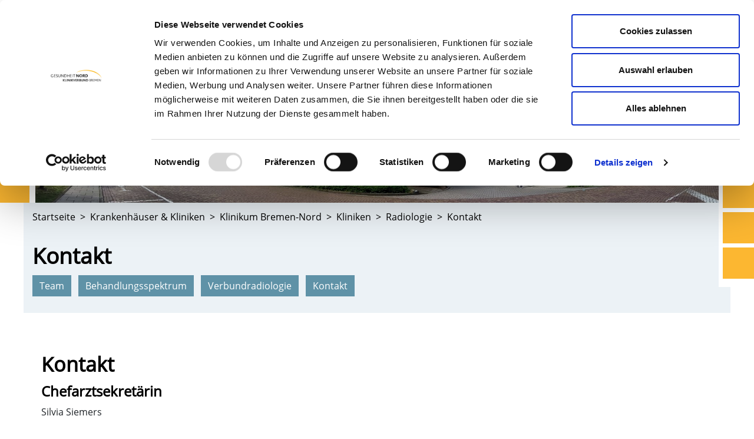

--- FILE ---
content_type: text/html; charset=utf-8
request_url: https://www.gesundheitnord.de/klinikum-bremen-nord/radiologie-und-nuklearmedizin/kontakt.html
body_size: 33427
content:
<!DOCTYPE html>
<html lang="de-DE" dir="ltr">
<head>
      <script id="Cookiebot" src="https://consent.cookiebot.com/uc.js" data-cbid="bee43c54-a1e4-4971-85b3-3ba69a840172" data-blockingmode="auto" type="text/javascript"></script>
    <meta charset="utf-8">

<!-- 
	"  coded in 2020 by VisionConnect GmbH - www.visionconnect.de"

	This website is powered by TYPO3 - inspiring people to share!
	TYPO3 is a free open source Content Management Framework initially created by Kasper Skaarhoj and licensed under GNU/GPL.
	TYPO3 is copyright 1998-2026 of Kasper Skaarhoj. Extensions are copyright of their respective owners.
	Information and contribution at https://typo3.org/
-->


<title>Gesundheit Nord: Kontakt</title>
<meta name="generator" content="TYPO3 CMS">
<meta name="viewport" content="width=device-width, initial-scale=1, shrink-to-fit=no">
<meta name="audience" content="all">
<meta name="apple-touch-fullscreen" content="yes">
<meta name="apple-mobile-web-app-capable" content="yes">
<meta name="apple-mobile-web-app-status-bar-style" content="black-translucent">
<meta name="mobileoptimized" content="320">
<meta name="handheldfriendly" content="true">
<meta name="format-detection" content="telephone=no">


<link rel="stylesheet" href="/typo3temp/assets/compressed/merged-d12be28be7e993246bacbbecac082332-2b45114feef979fd3d3d17ceb863cc5a.css?1768575590" media="all">




<script src="/typo3temp/assets/compressed/merged-e47c027a1249bc8b52a7a53d748fc0c9-ae15a8567bab9b63ab94bce44767db69.js?1768575590"></script>

<script>
    const m2cCookieLifetime = "7";
</script>


<link rel="apple-touch-icon" sizes="57x57" href="https://www.gesundheitnord.de/_assets/9c8c8373163efb014a59249bdf796e91/Graphics/Extensions/Favicons/apple-icon-57x57.png?1768575516">
<link rel="apple-touch-icon" sizes="60x60" href="https://www.gesundheitnord.de/_assets/9c8c8373163efb014a59249bdf796e91/Graphics/Extensions/Favicons/apple-icon-60x60.png?1768575516">
<link rel="apple-touch-icon" sizes="72x72" href="https://www.gesundheitnord.de/_assets/9c8c8373163efb014a59249bdf796e91/Graphics/Extensions/Favicons/apple-icon-72x72.png?1768575516">
<link rel="apple-touch-icon" sizes="76x76" href="https://www.gesundheitnord.de/_assets/9c8c8373163efb014a59249bdf796e91/Graphics/Extensions/Favicons/apple-icon-76x76.png?1768575516">
<link rel="apple-touch-icon" sizes="114x114" href="https://www.gesundheitnord.de/_assets/9c8c8373163efb014a59249bdf796e91/Graphics/Extensions/Favicons/apple-icon-114x114.png?1768575516">
<link rel="apple-touch-icon" sizes="120x120" href="https://www.gesundheitnord.de/_assets/9c8c8373163efb014a59249bdf796e91/Graphics/Extensions/Favicons/apple-icon-120x120.png?1768575516">
<link rel="apple-touch-icon" sizes="144x144" href="https://www.gesundheitnord.de/_assets/9c8c8373163efb014a59249bdf796e91/Graphics/Extensions/Favicons/apple-icon-144x144.png?1768575516">
<link rel="apple-touch-icon" sizes="152x152" href="https://www.gesundheitnord.de/_assets/9c8c8373163efb014a59249bdf796e91/Graphics/Extensions/Favicons/apple-icon-152x152.png?1768575516">
<link rel="apple-touch-icon" sizes="180x180" href="https://www.gesundheitnord.de/_assets/9c8c8373163efb014a59249bdf796e91/Graphics/Extensions/Favicons/apple-icon-180x180.png?1768575516">
<link rel="icon" type="image/png" sizes="192x192"  href="https://www.gesundheitnord.de/_assets/9c8c8373163efb014a59249bdf796e91/Graphics/Extensions/Favicons/android-icon-192x192.png?1768575516">
<link rel="icon" type="image/png" sizes="32x32" href="https://www.gesundheitnord.de/_assets/9c8c8373163efb014a59249bdf796e91/Graphics/Extensions/Favicons/favicon-32x32.png?1768575516">
<link rel="icon" type="image/png" sizes="96x96" href="https://www.gesundheitnord.de/_assets/9c8c8373163efb014a59249bdf796e91/Graphics/Extensions/Favicons/favicon-96x96.png?1768575516">
<link rel="icon" type="image/png" sizes="16x16" href="https://www.gesundheitnord.de/_assets/9c8c8373163efb014a59249bdf796e91/Graphics/Extensions/Favicons/favicon-16x16.png?1768575516">
<link rel="manifest" href="https://www.gesundheitnord.de/_assets/9c8c8373163efb014a59249bdf796e91/Graphics/Extensions/Favicons/manifest.json?1768575516">
<meta name="msapplication-TileColor" content="#ffffff">
<meta name="msapplication-TileImage" content="https://www.gesundheitnord.de/_assets/9c8c8373163efb014a59249bdf796e91/Graphics/Extensions/Favicons/ms-icon-144x144.png?1768575516">
<meta name="theme-color" content="#ffffff">




<link rel="canonical" href="https://www.gesundheitnord.de/klinikum-bremen-nord/radiologie-und-nuklearmedizin/kontakt.html">

</head>
<body itemscope itemtype="http://schema.org/WebPage">
<div id="mmenutree" class="mmenu-hidden"><ul><li><a href="/patientundbesucher.html">Patient & Besucher</a><ul><li><a href="/klinikaufenthalt.html">Klinikaufenthalt</a><ul><li><a href="/klinikaufenthalt/die-aufnahme.html">Die Aufnahme</a></li><li><a href="/besuchszeiten.html">Besuchszeiten...</a></li><li><a href="/informationen-fuer-begleitpersonen.html">Informationen für Begleitpersonen</a></li><li><a href="/klinikaufenthalt/komfortleistungen.html">Komfortleistungen</a></li><li><a href="/klinikaufenthalt/wahlaerztliche-leistungen.html">Wahlärztliche Leistungen</a></li><li><a href="/sozialdienst.html">Sozialdienst</a></li><li><a href="/klinikaufenthalt/ethik.html">Ethik</a></li><li><a href="/gesundheitnord/geschaeftsbereiche-stabsbereiche-und-stellen/qualitaetsmanagement/lob-kritik-anregungen.html">Lob, Kritik, Anregungen</a></li><li><a href="/klinikaufenthalt/patientenfuersprecher.html">Patientenfürsprecher</a></li><li><a href="/klinikaufenthalt/entlassmanagement.html">Entlassmanagement</a></li><li><a href="/klinikaufenthalt/patienteninformation-zur-eu-datenschutzgrundverordnung-eu-ds-gvo.html">Patienteninformation gem. Art. 13 EU-DSGVO</a></li></ul></li><li><a href="/notfall.html">Im Notfall</a></li><li><a href="/oeffentliche-veranstaltungen.html">Öffentliche Veranstaltungen & Kurse</a><ul><li><a href="/oeffentliche-veranstaltungen/eltern-zentrum-bremen-nord.html">Eltern Zentrum Bremen-Nord</a></li><li><a href="/oeffentliche-veranstaltungen/elternschule-im-eltern-kind-zentrum-prof-hess.html">Elternschule im Eltern-Kind-Zentrum Prof. Hess</a></li><li><a href="/oeffentliche-veranstaltungen/oeffentliche-veranstaltungen.html">Öffentliche Veranstaltungen</a></li><li><a href="/oeffentliche-veranstaltungen/unsere-angebote-fuer-eltern-im-ueberblick.html">Unsere Angebote für Eltern im Überblick ...</a><ul><li><a href="/oeffentliche-veranstaltungen/unsere-angebote-fuer-eltern-im-ueberblick/kreisssaalfuehrungen.html">Kreißsaalführungen</a></li><li><a href="/fruehchen.html">Frühchen</a></li></ul></li></ul></li><li><a href="/wegweisergesundheit.html">Wegweiser Gesundheit</a><ul><li><a href="/altersmedizin.html">Altersmedizin</a><ul><li><a href="/altersmedizin-fragen.html">Häufig gestellte Fragen...</a></li></ul></li><li><a href="/bewegungsapparat.html">Bewegungsapparat</a></li><li><a href="/diabetes.html">Diabetes</a><ul><li><a href="/diabetes-links.html">Links</a></li><li><a href="/diabeteszertifikat.html">Diabeteszertifikat</a></li></ul></li><li><a href="/frauenheilkunde.html">Frauenheilkunde</a></li><li><a href="/geburt.html">Geburt</a><ul><li><a href="/geburt/willkommen-im-leben-die-geburtskliniken-der-gesundheit-nord-stellen-sich-vor.html">Willkommen im Leben - die Geburtskliniken der Gesundheit Nord stellen sich vor...</a></li><li><a href="/oeffentliche-veranstaltungen/unsere-angebote-fuer-eltern-im-ueberblick.html">Elternschule</a></li><li><a href="/fruehchen.html">Frühchen</a></li><li><a href="/geburt/bremer-buendnis-natuerliche-geburt.html">Bremer Bündnis natürliche Geburt</a></li></ul></li><li><a href="/herzkreislauf0.html">Gefäßerkrankungen ...</a></li><li><a href="/hauterkrankungen.html">Hauterkrankungen</a></li><li><a href="/herzkreislauf.html">Herz, Kreislauf...</a><ul><li><a href="/herzkreislauffragen.html">Häufig gestellte Fragen...</a></li><li><a href="/herzkreislauflinks.html">...weitere Links</a></li></ul></li><li><a href="/hals-nase-ohren-augen.html">HNO und Augen</a><ul><li><a href="/kehlkopfoperierte.html">Selbsthilfegruppe für Kehlkopfoperierte</a></li></ul></li><li><a href="/kindergesundheit.html">Kindergesundheit</a></li><li><a href="/krebserkrankungen.html">Krebserkrankungen</a></li><li><a href="/lunge.html">Lunge</a></li><li><a href="/magendarm.html">Magen, Darm</a><ul><li><a href="/h2atemtest.html">H2-Atemtest</a></li><li><a href="/magendarm-links.html">... weitere Links...</a></li></ul></li><li><a href="/nervenerkrankungen.html">Nervenerkrankungen</a></li><li><a href="/seelischeerkrankungen.html">Seelische Erkrankungen</a></li><li><a href="/urologie.html">Urologie</a><ul><li><a href="/kontinenz.html">Kontinenz / Inkontinenz</a></li></ul></li></ul></li><li><a href="http://www.kulturambulanz.de/" target="http://www.kulturambulanz.de" rel="noreferrer">KulturAmbulanz - Gesundheit.Bildung.Kultur</a></li><li><a href="/patientundbesucher-kontakt.html">Kontakt</a></li></ul></li><li class=""><a href="/krankenhaeuser-kliniken.html">Krankenhäuser & Kliniken</a><ul><li><a href="/kbm.html">Klinikum Bremen-Mitte</a><ul><li><a href="/kbm/gesund-in-serie.html">Gesundheit in Serie</a></li><li><a href="/kbm/sie-finden-uns-jetzt-im-neuen-klinikum-bremen-mitte-ihr-weg-zur-station.html">Stationen, Ambulanzen und Diagnostik</a><ul><li><a href="/kbm/sie-finden-uns-jetzt-im-neuen-klinikum-bremen-mitte-ihr-weg-zur-station/ambulanz-1.html">Ambulanz 1</a></li><li><a href="/kbm/sie-finden-uns-jetzt-im-neuen-klinikum-bremen-mitte-ihr-weg-zur-station/ambulanz-2.html">Ambulanz 2</a></li><li><a href="/kbm/sie-finden-uns-jetzt-im-neuen-klinikum-bremen-mitte-ihr-weg-zur-station/ambulanz-3.html">Ambulanz 3</a></li><li><a href="/kbm/sie-finden-uns-jetzt-im-neuen-klinikum-bremen-mitte-ihr-weg-zur-station/ambulanz-4.html">Ambulanz 4</a></li><li><a href="/kbm/sie-finden-uns-jetzt-im-neuen-klinikum-bremen-mitte-ihr-weg-zur-station/ambulanz-5.html">Ambulanz 5</a></li><li><a href="/kbm/sie-finden-uns-jetzt-im-neuen-klinikum-bremen-mitte-ihr-weg-zur-station/tagesklinik-1.html">Tagesklinik 1</a></li><li><a href="/kbm/sie-finden-uns-jetzt-im-neuen-klinikum-bremen-mitte-ihr-weg-zur-station/funktionsdiagnostik.html">Funktionsdiagnostik</a></li><li><a href="/kbm/sie-finden-uns-jetzt-im-neuen-klinikum-bremen-mitte-ihr-weg-zur-station/intensivstation-1.html">Intensivstation</a></li><li><a href="/kbm/sie-finden-uns-jetzt-im-neuen-klinikum-bremen-mitte-ihr-weg-zur-station/intensivstation-2.html">Überwachungsstation</a></li><li><a href="/kbm/sie-finden-uns-jetzt-im-neuen-klinikum-bremen-mitte-ihr-weg-zur-station/neuroradiologie.html">Neuroradiologie</a></li><li><a href="/kbm/sie-finden-uns-jetzt-im-neuen-klinikum-bremen-mitte-ihr-weg-zur-station/radiologie.html">Radiologie</a></li><li><a href="/kbm/sie-finden-uns-jetzt-im-neuen-klinikum-bremen-mitte-ihr-weg-zur-station/station-blockland.html">Station Blockland</a></li><li><a href="/kbm/sie-finden-uns-jetzt-im-neuen-klinikum-bremen-mitte-ihr-weg-zur-station/station-boettcher.html">Station Böttcher</a></li><li><a href="/station-buergerpark.html">Station Bürgerpark</a></li><li><a href="/kbm/sie-finden-uns-jetzt-im-neuen-klinikum-bremen-mitte-ihr-weg-zur-station/station-dom.html">Station Dom</a></li><li><a href="/kbm/sie-finden-uns-jetzt-im-neuen-klinikum-bremen-mitte-ihr-weg-zur-station/station-glocke.html">Station Glocke</a></li><li><a href="/kbm/sie-finden-uns-jetzt-im-neuen-klinikum-bremen-mitte-ihr-weg-zur-station/station-hanse.html">Station Hanse</a></li><li><a href="/kbm/sie-finden-uns-jetzt-im-neuen-klinikum-bremen-mitte-ihr-weg-zur-station/station-humboldt.html">Station Humboldt</a></li><li><a href="/kbm/sie-finden-uns-jetzt-im-neuen-klinikum-bremen-mitte-ihr-weg-zur-station/station-kogge.html">Station Kogge</a></li><li><a href="/kbm/sie-finden-uns-jetzt-im-neuen-klinikum-bremen-mitte-ihr-weg-zur-station/station-marktplatz.html">Station Marktplatz</a></li><li><a href="/kbm/sie-finden-uns-jetzt-im-neuen-klinikum-bremen-mitte-ihr-weg-zur-station/station-rathaus.html">Station Rathaus</a></li><li><a href="/kbm/sie-finden-uns-jetzt-im-neuen-klinikum-bremen-mitte-ihr-weg-zur-station/station-roland.html">Station Roland</a></li><li><a href="/kbm/sie-finden-uns-jetzt-im-neuen-klinikum-bremen-mitte-ihr-weg-zur-station/station-schnoor.html">Station Schnoor</a></li><li><a href="/kbm/sie-finden-uns-jetzt-im-neuen-klinikum-bremen-mitte-ihr-weg-zur-station/station-schuetting.html">Station Schütting</a></li><li><a href="/kbm/sie-finden-uns-jetzt-im-neuen-klinikum-bremen-mitte-ihr-weg-zur-station/station-stadtmusikanten.html">Station Stadtmusikanten</a></li><li><a href="/kbm/sie-finden-uns-jetzt-im-neuen-klinikum-bremen-mitte-ihr-weg-zur-station/stationviertel.html">Station Viertel</a></li><li><a href="/kbm/sie-finden-uns-jetzt-im-neuen-klinikum-bremen-mitte-ihr-weg-zur-station/station-werder.html">Station Werder</a></li><li><a href="/kbm/sie-finden-uns-jetzt-im-neuen-klinikum-bremen-mitte-ihr-weg-zur-station/station-weser.html">Station Weser</a></li></ul></li><li><a href="/kbm/ueber-uns.html">Über uns</a><ul><li><a href="/kbm/ueber-uns/unsere-mission.html">Unsere Mission</a></li><li><a href="/kbm-geschaeftsfuehrung.html">Krankenhausdirektorium | Geschäftsführung</a></li><li><a href="/kbm/ueber-uns/qualitaetsmanagement.html">Qualitätsmanagement</a></li><li><a href="/klinischesethikkomitee.html">Klinisches Ethikkomitee</a></li><li><a href="/kbm/ueber-uns/ausbildung-und-karriere.html">Ausbildung und Karriere</a></li><li><a href="/kbm/ueber-uns/beauftragter-fuer-medizinproduktesicherheit.html">Beauftragter für Medizinproduktesicherheit</a></li><li><a href="/kbm/ueber-uns/datenschutz.html">Datenschutz</a></li></ul></li><li><a href="/kbm/aufenthalt.html">Aufenthalt</a><ul><li><a href="/kbm/aufenthalt/information-fuer-begleitpersonen.html">Information für Begleitpersonen</a></li><li><a href="/kbm-sozialdienst.html">Sozialdienst</a></li><li><a href="/kbm/aufenthalt/entlassmanagement.html">Entlassmanagement</a></li><li><a href="/gesundheitnord/geschaeftsbereiche-stabsbereiche-und-stellen/qualitaetsmanagement/lob-kritik-anregungen.html">Lob, Kritik, Anregungen</a></li><li><a href="/medizinischeklinik1/palliativdienst.html">Palliativmedizinischer Dienst</a></li><li><a href="/kbm/aufenthalt/seelsorge.html">Seelsorge</a></li><li><a href="/kbm/aufenthalt/umgang-mit-einem-trauerfall.html">Umgang mit einem Trauerfall</a></li></ul></li><li><a href="/kbm/diagnostische-und-therapeutische-bereiche.html">Diagnostische und therapeutische Bereiche</a><ul><li><a href="/kbm/diagnostische-und-therapeutische-bereiche/antibiotic-stewardship.html">Antibiotic Stewardship</a></li><li><a href="/kbm/diagnostische-und-therapeutische-bereiche/ambulante-sprechstunde.html">Ambulante Sprechstunde</a></li><li><a href="http://www.radiologie-freyschmidt.de/">Beratungs-Stelle und Referenz-Zentrum für Osteo-Radiologie</a></li><li><a href="/elternschule.html">Elternschule im Eltern-Kind-Zentrum Prof. Hess</a></li><li><a href="/medizinischeklinik2/ernaehrungsmedizin.html">Ernährungsmedizin</a></li><li><a href="/kbm/diagnostische-und-therapeutische-bereiche/kompetenzzentrum-fuer-behandlungspflege.html">Kompetenzzentrum für Behandlungspflege</a></li><li><a href="/ldw/diagnostische-und-therapeutische-bereiche/kontinenz-und-beckenbodenzentrum-1.html">Kontinenz- und Beckenbodenzentrum</a></li><li><a href="/kbm/diagnostische-und-therapeutische-bereiche/gerinnungsambulanz-bremen.html">Gerinnungsambulanz Bremen</a></li><li><a href="/gewaltschutzambulanz.html">Gewaltschutzambulanz Bremen</a></li><li><a href="/gesundheitnord/geschaeftsbereiche-stabsbereiche-und-stellen/koordinatorin-fuer-gewebetransplantation.html">Koordinatorin für Gewebetransplantation</a></li><li><a href="/kbm/diagnostische-und-therapeutische-bereiche/lippen-kiefer-gaumenspalten-zentrum.html">Lippen-Kiefer-Gaumenspalten-Zentrum</a></li><li><a href="/klinikum-bremen-mitte/anaesthesiologie-und-schmerztherapie/op-management.html">OP-Management</a></li><li><a href="/urologischeklinik/organspendebeauftragte.html">Organspendebeauftragte</a></li><li><a href="/medizinischeklinik1/palliativdienst.html">Palliativdienst</a></li><li><a href="/kbm/diagnostische-und-therapeutische-bereiche/physiotherapie.html">Physiotherapie</a></li><li><a href="/kbm/diagnostische-und-therapeutische-bereiche/praxen.html">Praxen</a></li><li><a href="/kbm/diagnostische-und-therapeutische-bereiche/psychologischer-dienst.html">Psychologischer Dienst</a></li><li><a href="/kbm/diagnostische-und-therapeutische-bereiche/same-day-surgery.html">Same Day Surgery</a></li><li><a href="/klinikum-bremen-mitte/anaesthesiologie-und-schmerztherapie/schmerzambulanz.html">Schmerzambulanz</a></li><li><a href="/kbm/diagnostische-und-therapeutische-bereiche/selbsthilfe-kooperationen.html">Selbsthilfe - Kooperationen</a></li><li><a href="/kbm/diagnostische-und-therapeutische-bereiche/sozialpsychiatrischen-ambulanz-mitte.html">Sozialpsychiatrische Ambulanz Mitte</a></li><li><a href="/kbm/diagnostische-und-therapeutische-bereiche/speicheldruesenzentrum.html">Speicheldrüsenzentrum</a></li><li><a href="/kbm/diagnostische-und-therapeutische-bereiche/tageskliniken.html">Tageskliniken</a></li></ul></li><li><a href="/klinikum-bremen-mitte.html">Kliniken</a><ul><li><a href="/klinikum-bremen-mitte/zentrale-notaufnahme.html">Zentrale Notaufnahme Erwachsene und Kinder</a></li><li><a href="/viszeraleundonkologischchirurgie.html">Klinik für Allgemein-, Viszeral- und Onkologische Chirurgie</a></li><li><a href="/klinikum-bremen-mitte/anaesthesiologie-und-schmerztherapie.html">Anästhesiologie, Notfallmedizin und Schmerztherapie</a></li><li><a href="/augenklinik.html">Augenklinik</a></li><li><a href="/krankenhaeuser-kliniken/eltern-kind-zentrum-prof-hess.html">Eltern-Kind-Zentrum Prof. Hess</a></li><li><a href="/gefaesschirurgie-kbm.html">Gefäßchirurgie</a></li><li><a href="/klinikum-bremen-mitte/gynaekologie-gynaekoonkologie-und-senologie.html">Zentrum für Frauengesundheit, Geburtshilfe und Perinatologie</a></li><li><a href="/hno.html">Hals-Nasen-Ohrenklinik HNO, Plastische Operationen und Spezielle Schmerztherapie</a></li><li><a href="/intensivmedizin-notfallmedizin-1.html">Intensivmedizin, Notfallmedizin und Beatmungsentwöhnung</a></li><li><a href="/medizinischeklinik1.html">Medizinische Klinik I</a></li><li><a href="/medizinischeklinik2.html">Medizinische Klinik II</a></li><li><a href="/medizinischeklinik3.html">Medizinische Klinik III</a></li><li><a href="/mund-kiefer-gesichtschirurgie.html">Mund-, Kiefer- und Gesichtschirurgie und Plastische Operationen</a></li><li><a href="/strokeunit.html">Neurologische Klinik - Stroke Unit</a></li><li><a href="/neurochirurgie.html">Neurochirurgie</a></li><li><a href="/neuroradiologie-kbm.html">Neuroradiologie</a></li><li><a href="/nuklearmedizin.html" target="Nuklearmedizin - Klinik für Nuklearmedizin">Nuklearmedizin</a></li><li><a href="/plastischechirurgie.html">Plastische, Rekonstruktive und Ästhetische Chirurgie</a></li><li><a href="/radiologieundnuklearmedizin.html">Radiologie</a></li><li><a href="/strahlentherapie.html">Strahlentherapie und Radioonkologie</a></li><li><a href="/thoraxchirurgie-und-thorakale-endoskopie.html">Thoraxchirurgie</a></li><li><a href="/klinikum-bremen-mitte/unfallchirurgie-und-orthopaedie.html">Unfallchirurgie und Orthopädie</a></li><li><a href="/urologischeklinik.html">Urologische Klinik</a></li></ul></li><li><a href="/kbm/institute.html">Institute</a><ul><li><a href="/kbm/institute/institut-fuer-allgemeine-hygiene-krankenhaushygiene-und-umwelthygiene.html">Institut für Allgemeine Hygiene, Krankenhaushygiene und Umwelthygiene</a></li><li><a href="/ldw/institute/labormedizin-klinikum-bremen-mitte.html">Labormedizin | Klinikum Bremen-Mitte</a></li><li><a href="/pharmakologie-bremen.html" target="http://www.pharmakologie-bremen.de">Institut für Pharmakologie und Toxikologie</a></li><li><a href="/kbm/institute/zentrum-fuer-pathologie.html">Zentrum für Pathologie</a></li><li><a href="/kbm/institute/rechtsmedizin.html">Rechtsmedizin</a></li><li><a href="/sozialpaediatrischesinstitut.html" target="http://www.spi-bremen.de">Sozialpädiatrisches Institut</a></li><li><a href="/mzeb.html">MZEB</a></li><li><a href="/kbm/institute/zentralapotheke.html">Zentralapotheke</a></li></ul></li><li><a href="/krankenhaeuser-kliniken/eltern-kind-zentrum-prof-hess.html">Eltern-Kind-Zentrum Prof. Hess</a></li><li><a href="/kbm/zertifiziertes-onkologisches-zentrum-/-zertifizierte-organkrebszentren.html">Zertifiziertes Onkologisches Zentrum</a></li><li><a href="/medizin-pflege/pflege/im-klinikum-bremen-mitte.html">Pflege</a><ul><li><a href="/medizin-pflege/pflege/im-klinikum-bremen-mitte/koordinationsbuero-fuer-praktikanten.html">Koordinationsbüro für Praktikanten</a></li><li><a href="/fsj.html">Freiwilliges Soziales Jahr FSJ</a></li><li><a href="/medizin-pflege/pflege/im-klinikum-bremen-mitte/direktion/klinikpflegeleitung.html">Direktion/Klinikpflegeleitung</a></li></ul></li><li><a href="/anfahrtkbm.html">Anfahrt / Lageplan</a><ul><li><a href="/anfahrtkbm/panorama-tour.html">Panorama-Tour</a></li></ul></li><li><a href="/kbm/kontakt.html">Kontakt</a></li></ul></li><li class=""><a href="/kbn.html">Klinikum Bremen-Nord</a><ul><li><a href="/kbn/gesund-in-serie.html">Gesundheit in Serie</a></li><li><a href="/kbn-ueber-uns.html">Über uns</a><ul><li><a href="/kbn-ueber-uns/unsere-mission.html">Unsere Mission</a></li><li><a href="/kbn-ueber-uns/klinisches-ethik-komitee.html">Klinisches Ethikkomitee</a></li><li><a href="/kbn-geschaeftsfuehrung.html">Krankenhausdirektorium | Geschäftsführung</a></li><li><a href="/kbn-ueber-uns/qualitaetsmanagement.html">Qualitätsmanagement</a></li><li><a href="/kbn-ueber-uns/ausbildung-und-karriere.html">Ausbildung, FSJ und Praktika</a></li><li><a href="/kbn-ueber-uns/beauftragter-fuer-medizinproduktesicherheit.html">Beauftragter für Medizinproduktesicherheit</a></li><li><a href="/kbn-ueber-uns/datenschutz.html">Datenschutz</a></li></ul></li><li><a href="/kbn/aufenthalt.html">Aufenthalt</a><ul><li><a href="/kbn/aufenthalt/krankenhausseelsorge/alltags-und-demenzbegleitung.html">Alltags- und Demenzbegleitung</a></li><li><a href="/kbn/aufenthalt/krankenhausseelsorge.html">Krankenhausseelsorge</a></li><li><a href="/kbn/aufenthalt/sozialdienst.html">Sozialdienst</a></li><li><a href="/kbn/aufenthalt/information-fuer-begleitpersonen.html">Begleitpersonen</a></li><li><a href="/kbn/aufenthalt/entlassmanagement.html">Entlassmanagement</a></li><li><a href="/gesundheitnord/geschaeftsbereiche-stabsbereiche-und-stellen/qualitaetsmanagement/lob-kritik-anregungen.html">Lob, Kritik, Anregungen</a></li></ul></li><li><a href="/kbn/diagnostische-und-therapeutische-bereiche.html">Diagnostische und therapeutische Bereiche</a><ul><li><a href="/kbn/diagnostische-und-therapeutische-bereiche/antibiotic-stewardship.html">Antibiotic Stewardship</a></li><li><a href="/kbn/diagnostische-und-therapeutische-bereiche/zentrum-fuer-ambulante-und-kurzstationaere-operationen-ako.html">Zentrum für ambulante und kurzstationäre Operationen (AKO)</a></li><li><a href="/kbn/diagnostische-und-therapeutische-bereiche/ambulanzen.html">Ambulanzen</a></li><li><a href="/kbn/diagnostische-und-therapeutische-bereiche/therapieteam.html">Therapieteam</a></li><li><a href="/kbn/diagnostische-und-therapeutische-bereiche/tageskliniken.html">Tageskliniken</a></li><li><a href="/amrum.html">Komfortstation "Amrum"</a></li><li><a href="/kbn/diagnostische-und-therapeutische-bereiche/ernaehrungs-und-diabetesberatung.html">Ernährungs- und Diabetesberatung</a></li><li><a href="/kbn/diagnostische-und-therapeutische-bereiche/kurse-und-veranstaltungen.html">Eltern Zentrum (Elternschule)</a></li><li><a href="/kbn/diagnostische-und-therapeutische-bereiche/psychologischer-dienst.html">Psychologischer Dienst</a></li><li><a href="/kbn/aufenthalt/sozialdienst.html">Sozialdienst</a></li><li><a href="/kbn/diagnostische-und-therapeutische-bereiche/aerztlicher-bereitschaftsdienst-bereitschaftsdienste-der-kassenaerztlichen-vereinigung.html">Ärztlicher Bereitschaftsdienst (Bereitschaftsdienste der Kassenärztlichen Vereinigung)</a></li><li><a href="/kbn/diagnostische-und-therapeutische-bereiche/partnerpraxen.html">Partnerpraxen</a></li></ul></li><li class=""><a href="/klinikum-bremen-nord.html">Kliniken</a><ul><li><a href="/klinikum-bremen-nord/zentrale-notaufnahme.html">Zentrale Notaufnahme</a></li><li><a href="/klinikum-bremen-nord/allgemein-und-viszeralchirurgie.html">Allgemein- und Viszeralchirurgie</a></li><li><a href="/anaesthesieundintensivmedizinkbn.html">Anästhesiologie, Intensiv- und Notfallmedizin</a></li><li><a href="/klinikum-bremen-nord/gefaessmedizin.html">Gefäßchirurgie und endovaskuläre Chirurgie</a></li><li><a href="/klinikum-bremen-nord/geriatrie-und-fruehrehabilitation.html">Geriatrie und Frührehabilitation</a></li><li><a href="/klinikum-bremen-nord/gynaekologie-und-geburtshilfe.html">Gynäkologie und Geburtshilfe</a></li><li><a href="/klinikum-bremen-nord/innere-medizin.html">Innere Medizin</a></li><li><a href="/kinderklinikkbn.html">Kinder- und Jugendmedizin</a></li><li><a href="/kinderpsychiatrietagesklinik.html">Kinder- und Jugendpsychiatrie (Dependance des Klinikums Bremen-Ost)</a></li><li><a href="/klinikum-bremen-nord/neurologie-und-klinische-neurophysiologie-stroke-unit.html">Neurologie und Klinische Neurophysiologie (Stroke Unit)</a></li><li><a href="/klinikum-bremen-nord/psychiatrisches-behandlungszentrum.html">Psychiatrisches Behandlungszentrum</a></li><li class=""><a href="/klinikum-bremen-nord/radiologie-und-nuklearmedizin.html">Radiologie</a></li><li><a href="/klinikum-bremen-nord/unfallchirurgie-und-orthopaedie.html">Unfallchirurgie und Orthopädie</a></li></ul></li><li><a href="/kbn/institute.html">Institute</a><ul><li><a href="/kbn/institute/labormedizin-klinikum-bremen-nord.html">Labormedizin | Klinikum Bremen-Nord</a></li></ul></li><li><a href="/krankenhaeuser-kliniken/klinikum-bremen-nord/pflege.html">Pflege</a></li><li><a href="/anfahrt-kbn.html">Anfahrt / Lageplan</a><ul><li><a href="/anfahrt-kbn/lageplan.html">Lageplan</a></li><li><a href="/anfahrt-kbn/panorama-tour.html">Panorama-Tour</a></li></ul></li><li><a href="/kbn/kontakt.html">Kontakt</a></li></ul></li><li><a href="/kbo.html">Klinikum Bremen-Ost</a><ul><li><a href="/kbo/gesund-in-serie.html">Gesundheit in Serie</a></li><li><a href="/kbo/ueber-uns.html">Über uns</a><ul><li><a href="/kbo/ueber-uns/unsere-mission.html">Unsere Mission</a></li><li><a href="/kbo/aufenthalt/klinisches-ethikkomitee.html">Klinisches Ethikkomitee</a></li><li><a href="/kbo-geschaeftsfuehrung.html">Krankenhausdirektorium | Geschäftsführung</a></li><li><a href="/kbo/ueber-uns/qualitaetsmanagement.html">Qualitätsmanagement</a></li><li><a href="/kbo/ueber-uns/ausbildung-und-karriere.html">Ausbildung und Karriere</a></li><li><a href="/kbo/ueber-uns/beauftragter-fuer-medizinproduktesicherheit.html">Beauftragter für Medizinproduktesicherheit</a></li><li><a href="/kbo/ueber-uns/datenschutz.html">Datenschutz</a></li></ul></li><li><a href="/kbo/aufenthalt.html">Aufenthalt</a><ul><li><a href="/kbo/aufenthalt/cafes-und-shops.html">Cafès und Shops</a></li><li><a href="/kbo/aufenthalt/entlassmanagement.html">Entlassmanagement</a></li><li><a href="/kbo/aufenthalt/gruene-damen.html">Grüne Damen</a></li><li><a href="/kbo/aufenthalt/information-fuer-begleitpersonen.html">Information für Begleitpersonen</a></li><li><a href="/kbo/aufenthalt/krankenhausseelsorge.html">Krankenhausseelsorge</a></li><li><a href="/kbo/aufenthalt/kueche.html">Küche</a></li><li><a href="/kulturambulanz.html">KulturAmbulanz</a></li><li><a href="/kbo/aufenthalt/mediation-im-krankenhaus.html">Mediation im Krankenhaus</a></li><li><a href="/kbo/aufenthalt/naherholung.html">Naherholung</a></li><li><a href="/kbo/aufenthalt/pflegeberatung-zum-thema-schmerz.html">Pflegeberatung zum Thema Schmerz</a></li><li><a href="/kbo/aufenthalt/palliativdienst.html">Palliativdienst</a></li><li><a href="/kbo-sozialdienst.html">Sozialdienst</a></li><li><a href="/gesundheitnord/geschaeftsbereiche-stabsbereiche-und-stellen/qualitaetsmanagement/lob-kritik-anregungen.html">Lob, Kritik, Anregungen</a></li><li><a href="/kbo/aufenthalt/wissenswertes.html">Wissenswertes</a></li></ul></li><li><a href="/kbo/diagnostische-und-therapeutische-bereiche.html">Diagnostische und therapeutische Bereiche</a><ul><li><a href="/kbo/diagnostische-und-therapeutische-bereiche/adoleszenzstation-1a.html">Adoleszenzstation 1A</a></li><li><a href="/kbo/diagnostische-und-therapeutische-bereiche/antibiotic-stewardship.html">Antibiotic Stewardship</a></li><li><a href="/kbo/diagnostische-und-therapeutische-bereiche/antibiotic-stewardship/bg-ambulanz-und-unfallchirurgische-notfallversorgung.html">BG-Ambulanz und unfallchirurgische Notfallversorgung</a></li><li><a href="/kbo/diagnostische-und-therapeutische-bereiche/diagnostikum.html">Diagnostikum</a></li><li><a href="/klinikum-bremen-ost/neurologie/neurologische-fruehrehabilitation.html">Neurologische Frührehabilitation</a></li><li><a href="/kbo/diagnostische-und-therapeutische-bereiche/neuropsychologie.html">Klinik für Neurologie, Abteilung Neuropsychologie</a></li><li><a href="/kbo/diagnostische-und-therapeutische-bereiche/therapie-somatik.html">Therapie Somatik</a></li><li><a href="/kbo/diagnostische-und-therapeutische-bereiche/zentraler-psychologischer-dienst.html">Zentraler Psychologischer Dienst</a></li><li><a href="/gesundheitnord/geschaeftsbereiche-stabsbereiche-und-stellen/koordinatorin-fuer-gewebetransplantation.html">Koordinatorin für Gewebetransplantation</a></li></ul></li><li><a href="/klinikum-bremen-ost.html">Kliniken</a><ul><li><a href="/klinikum-bremen-ost/allgemein-und-viszeralchirurgie.html">Allgemein- und Viszeralchirurgie</a></li><li><a href="/klinikum-bremen-ost/anaesthesie-und-schmerztherapie.html">Anästhesiologie, Notfallmedizin und Schmerztherapie</a></li><li><a href="/klinikum-bremen-ost/aufnahmezentrum.html">Aufnahmestation / Zentrale Notaufnahme</a></li><li><a href="/dermatologie-und-allergologie.html">Dermatologie, Dermatochirurgie, Dermatoonkologie und Allergologie</a></li><li><a href="/klinikum-bremen-ost/forensische-psychiatrie-und-psychotherapie.html">Forensische Psychiatrie und Psychotherapie</a></li><li><a href="/klinikum-bremen-ost/geriatrie-physikalische-medizin-und-rehabilitation.html">Geriatrie, Physikalische Medizin und Rehabilitation</a></li><li><a href="/klinikum-bremen-ost/innere-medizin.html">Innere Medizin</a></li><li><a href="/intensivmedizin-notfallmedizin-1-1.html">Intensivmedizin, Notfallmedizin und Beatmungsentwöhnung</a></li><li><a href="/klinikum-bremen-ost/kinder-und-jugendpsychiatrie-psychotherapie-und-psychosomatik.html">Kinder- und Jugendpsychiatrie, -psychotherapie und -psychosomatik</a></li><li><a href="/klinikum-bremen-ost/neurologie.html">Neurologie</a></li><li><a href="/neuroradiologie-kbm.html">Neuroradiologie</a></li><li><a href="/pneumologie-beatmungsmedizin.html">Pneumologie und Beatmungsmedizin</a></li><li><a href="/krankenhaeuser-kliniken/psychiatrie-und-psychotherapie.html">Psychiatrie und Psychotherapie</a></li><li><a href="/klinikum-bremen-ost/psychosomatische-medizin-und-psychotherapie.html">Psychosomatische Medizin und Psychotherapie</a></li><li><a href="/klinikum-bremen-ost/radiologie-und-nuklearmedizin.html">Radiologie</a></li></ul></li><li><a href="/kbo/institute.html">Institute</a><ul><li><a href="/kbo/institute/labor-institut-fuer-allgemeine-hygiene-krankenhaushygiene-und-umwelthygiene.html">Hygiene-Labor am Klinikum Bremen-Ost</a></li><li><a href="/klinikum-bremen-ost/neurologie/institut-fuer-neurophysiologie.html">Institut für Klinische Neurophysiologie</a></li><li><a href="/kbo/institute/labormedizin-klinikum-bremen-ost.html">Labormedizin | Klinikum Bremen-Ost</a></li><li><a href="/klinikum-bremen-ost/kinder-und-jugendpsychiatrie-psychotherapie-und-psychosomatik/institut-fuer-qualifizierung-und-qualitaetssicherung.html">Kinder- und Jugendpsychiatrie - Institut für Qualifizierung und Qualitätssicherung</a></li></ul></li><li><a href="/lungenmedizin00/lungenkrebszentrum.html">Lungenkrebszentrum</a><ul><li><a href="/lungenmedizin00/lungenkrebszentrum/leitung-und-organigramm.html">Leitung und Organigramm</a></li><li><a href="/lungenmedizin00/lungenkrebszentrum/kontakt-und-sprechstunden.html">Kontakt und Sprechstunden</a></li><li><a href="/lungenmedizin00/lungenkrebszentrum/unsere-kooperationspartner.html">Unsere Kooperationspartner</a></li><li><a href="/lungenmedizin00/lungenkrebszentrum/mesotheliomeinheit.html">Mesotheliomeinheit</a></li><li><a href="/lungenmedizin00/lungenkrebszentrum/unsere-ziele.html">Unsere Ziele</a></li><li><a href="/lungenmedizin00/lungenkrebszentrum/behandlungsspektrum.html">Behandlungsspektrum</a></li><li><a href="/lungenmedizin00/lungenkrebszentrum/palliativdienst.html">Palliativdienst</a></li><li><a href="/lungenmedizin00/lungenkrebszentrum/psychoonkologische-betreuung.html">Psychoonkologische Betreuung</a></li><li><a href="/lungenkrebszentrum/onkologische-pflege.html">Onkologische Pflege</a></li><li><a href="/lungenmedizin00/lungenkrebszentrum/interdisziplinaere-tumorkonferenz.html">Interdisziplinäre Tumorkonferenz</a></li><li><a href="/lungenmedizin00/lungenkrebszentrum/studien.html">Studien</a></li><li><a href="/lungenmedizin00/lungenkrebszentrum/informationen-zum-download.html">Informationen zum Download</a></li><li><a href="/lungenmedizin00/lungenkrebszentrum/weiterfuehrende-informationen.html">Weiterführende Informationen</a></li></ul></li><li><a href="/kbm/zertifiziertes-onkologisches-zentrum-/-zertifizierte-organkrebszentren.html">Zertifiziertes Onkologisches Zentrum</a></li><li><a href="/medizin-pflege/pflege/im-klinikum-bremen-ost.html">Pflege</a><ul><li><a href="/medizin-pflege/pflege/im-klinikum-bremen-ost/a-direktion/klinikpflegeleitung.html">Direktion/Klinikpflegeleitung</a></li><li><a href="/medizin-pflege/pflege/im-klinikum-bremen-ost/c-organisation-und-projekte.html">Organisation und Projekte</a></li><li><a href="/medizin-pflege/pflege/im-klinikum-bremen-ost/d-bildungsangebote-und-veranstaltungen.html">Bildungsangebote und Veranstaltungen</a></li></ul></li><li><a href="/kbo/anfahrt-/-lageplan.html">Anfahrt / Lageplan</a><ul><li><a href="/kbo/anfahrt-/-lageplan/lageplan.html">Lageplan</a></li><li><a href="/kbo/anfahrt-/-lageplan/panorama-tour.html">Panorama-Tour</a></li></ul></li><li><a href="/kbo/kontakt.html">Kontakt</a></li></ul></li><li><a href="/ldw.html">Klinikum Links der Weser</a><ul><li><a href="/ldw/gesund-in-serie.html">Gesundheit in Serie</a></li><li><a href="/ldw/7-juni-2026-11-17-uhr-tag-der-sicherheit.html">7. Juni 2026 | 11-17 Uhr | Tag der Sicherheit</a><ul><li><a href="/tagdersicherheit2012.html">ADAC Weser-Ems und ADAC Luftrettung</a></li><li><a href="/ldw/21-juni-2020-11-17-uhr-tag-der-sicherheit/asb-bremen.html">ASB Bremen</a></li><li><a href="/ldw/21-juni-2020-11-17-uhr-tag-der-sicherheit/bremer-airbe-ev-und-borgward-club-ev.html">Borgward-Club e.V.</a></li><li><a href="/ldw/21-juni-2020-11-17-uhr-tag-der-sicherheit/dlrg-bremen.html">DLRG Bremen</a></li><li><a href="/ldw/21-juni-2020-11-17-uhr-tag-der-sicherheit/die-seenotretter.html">Die Seenotretter</a></li><li><a href="/ldw/21-juni-2020-11-17-uhr-tag-der-sicherheit/drf-luftrettung.html">DRF-Luftrettung</a></li><li><a href="/rettungshunde.html">DRK Rettungshundestaffel</a></li><li><a href="/ldw/21-juni-2020-11-17-uhr-tag-der-sicherheit/freiwillige-feuerwehr.html">Freiwillige Feuerwehr</a></li><li><a href="/ldw/17tagdersicherheit/johanniter.html">Johanniter Motorradstaffel</a></li><li><a href="/ldw/21-juni-2020-11-17-uhr-tag-der-sicherheit/jugendfeuerwehr-bremen.html">Jugendfeuerwehr Bremen</a></li><li><a href="/ldw/25-mai-2025-11-17-uhr-tag-der-sicherheit/malteser-in-bremen.html">Malteser in Bremen</a></li><li><a href="/ldw/21-juni-2020-11-17-uhr-tag-der-sicherheit/polizei-bremen.html">Polizei Bremen</a></li><li><a href="/ldw/21-juni-2020-11-17-uhr-tag-der-sicherheit/rehazentrum-bremen.html">RehaZentrum Bremen</a></li><li><a href="/ldw/25-juni-2023-11-17-uhr-tag-der-sicherheit/schiffs-modell-club-bremen-ev.html">Schiffs-Modell-Club Bremen e.V.</a></li><li><a href="/ldw/21-juni-2020-11-17-uhr-tag-der-sicherheit/technisches-hilfswerk.html">Technisches Hilfswerk</a></li><li><a href="/ldw/21-juni-2020-11-17-uhr-tag-der-sicherheit/veranstaltungsfilme.html">Veranstaltungsfilme</a></li></ul></li><li><a href="/ldw/ueber-uns.html">Über Uns</a><ul><li><a href="/ldw/ueber-uns/unsere-mission.html">Unsere Mission</a></li><li><a href="/ldw-geschaeftsfuehrung.html">Krankenhausdirektion | Geschäftsführung</a></li><li><a href="/ldw/ethik.html">Klinisches Ethikkomitee</a></li><li><a href="/ldw/ueber-uns/qualitaetsmanagement.html">Qualitätsmanagement</a></li><li><a href="/ldw/ueber-uns/ausbildung-und-karriere.html">Ausbildung und Karriere</a></li><li><a href="/ldw/ueber-uns/beauftragter-fuer-medizinproduktesicherheit.html">Beauftragter für Medizinproduktesicherheit</a></li><li><a href="/ldw/ueber-uns/datenschutz.html">Datenschutz</a></li><li><a href="/ldw/ueber-uns/entwicklung-des-klinikum-links-der-weser.html">Entwicklung des Klinikum Links der Weser</a></li></ul></li><li><a href="/ldw/aufenthalt.html">Aufenthalt</a><ul><li><a href="/ldw/aufenthalt/information-/-auskunft.html">Information / Auskunft</a></li><li><a href="/ldw/aufenthalt/im-notfall.html">Im Notfall</a></li><li><a href="/ldw/aufenthalt/apotheke.html">Apotheke</a></li><li><a href="/ldw/aufenthalt/bistro-und-cafeteria.html">Bistro und Cafeteria</a></li><li><a href="/ldw/aufenthalt/seelsorge.html">Seelsorge</a></li><li><a href="/ldw/aufenthalt/information-fuer-begleitpersonen.html">Information für Begleitpersonen</a></li><li><a href="/ldw/aufenthalt/sozialdienst.html">Sozialdienst</a></li><li><a href="/ldw/aufenthalt/akademie-am-klinikum-links-der-weser.html">Akademie am Klinikum Links der Weser</a></li><li><a href="/ldw/aufenthalt/ihre-entlassung.html">Ihre Entlassung</a></li><li><a href="/gesundheitnord/geschaeftsbereiche-stabsbereiche-und-stellen/qualitaetsmanagement/lob-kritik-anregungen.html">Lob, Kritik, Anregungen</a></li></ul></li><li><a href="/ldw/diagnostische-und-therapeutische-bereiche.html">Diagnostische und therapeutische Bereiche</a><ul><li><a href="/ldw/ambulantes-versorgungszentrum-avz-links-der-weser.html">Ambulantes Versorgungszentrum (AVZ) Links der Weser</a></li><li><a href="/ldw/diagnostische-und-therapeutische-bereiche/antibiotic-stewardship.html">Antibiotic Stewardship</a></li><li><a href="/ldw-chirurgie/chirurgische-sprechstunden.html">Chirurgische Sprechstunden</a></li><li><a href="/ldw/diagnostische-und-therapeutische-bereiche/darmkrebszentrum-links-der-weser.html">Darmkrebszentrum Links der Weser</a></li><li><a href="/ldw/diagnostische-und-therapeutische-bereiche/ernaehrungs-und-diabetesberatung.html">Ernährungs – und Diabetesberatung</a></li><li><a href="/ldw-chirurgie/hernienzentrum.html">Hernienzentrum</a></li><li><a href="/herzzentrum-bremen.html">Herzzentrum Bremen</a></li><li><a href="/anaesthesie-intensiv-und-notfall/intensivmedizin.html">Intensivstation (ITS)</a></li><li><a href="/ldw/diagnostische-und-therapeutische-bereiche/lipidambulanz.html">Lipidambulanz</a></li><li><a href="/ldw/diagnostische-und-therapeutische-bereiche/zentrum-fuer-physikalische-und-rehabilitative-medizin.html">Zentrum für Physikalische und Rehabilitative Medizin</a></li><li><a href="/ldw/diagnostische-und-therapeutische-bereiche/viszeralmedizin.html">Viszeralmedizin</a></li><li><a href="/ldw/diagnostische-und-therapeutische-bereiche/wundzentrum.html">Wundzentrum</a></li><li><a href="/zentralopldw.html">Zentral OP</a></li></ul></li><li><a href="/ldw/kliniken.html">Kliniken</a><ul><li><a href="/klinikum-bremen-ldw/zentrale-notfallaufnahme.html">Zentrale Notfallaufnahme</a></li><li><a href="/ldw-chirurgie.html">Allgemein-, Viszeral- und Unfallchirurgie</a></li><li><a href="/anaesthesie-intensiv-und-notfall.html">Anästhesie, Intensiv- und Notfallmedizin</a></li><li><a href="/herzchirurgie-herzzentrum-bremen.html">Herzchirurgie</a></li><li><a href="/klinikum-bremen-ldw/innere-medizin-i.html">Innere Medizin I</a></li><li><a href="/ldw/kliniken/innere-medizin-ii.html">Innere Medizin II</a></li><li><a href="/palliativ.html">Palliativmedizin</a></li><li><a href="/klinikum-bremen-ldw/radiologie-und-nuklearmedizin.html">Radiologie</a></li></ul></li><li><a href="/ldw/institute.html">Institute</a><ul><li><a href="/ldw/institute/labormedizin-klinikum-links-der-weser.html">Labormedizin | Klinikum Links der Weser</a></li></ul></li><li><a href="/ldw/pflege.html">Pflege</a><ul><li><a href="/medizin-pflege/pflege/im-klinikum-links-der-weser/direktion/klinikpflegeleitung.html">Direktion/Klinikpflegeleitung</a></li><li><a href="/ichgehinsldw.html">Ich geh ins Klinikum Links der Weser</a></li><li><a href="/medizin-pflege/pflege/im-klinikum-links-der-weser/freiwilliges-soziales-jahr-fsj.html">Freiwilliges Soziales Jahr FSJ</a></li></ul></li><li><a href="/anfahrt-ldw.html">Anfahrt / Lageplan</a></li><li><a href="/ldw/kontakt.html">Kontakt</a></li></ul></li><li><a href="/krankenhaeuser-kliniken/eltern-kind-zentrum-prof-hess.html">Eltern-Kind-Zentrum Prof. Hess</a><ul><li><a href="/krankenhaeuser-kliniken/eltern-kind-zentrum-prof-hess/aktuell.html">Aktuelles</a></li><li><a href="/krankenhaeuser-kliniken/eltern-kind-zentrum-prof-hess/ueber-uns.html">Über Uns</a><ul><li><a href="/krankenhaeuser-kliniken/eltern-kind-zentrum-prof-hess/krankenhausdirektion.html">Krankenhausdirektion</a></li><li><a href="/krankenhaeuser-kliniken/eltern-kind-zentrum-prof-hess/ueber-uns/unser-leitbildild.html">Unser Leitbild</a></li><li><a href="/krankenhaeuser-kliniken/eltern-kind-zentrum-prof-hess/krankenhaushund-fiete.html">Krankenhaushund Fiete</a></li><li><a href="/krankenhaeuser-kliniken/eltern-kind-zentrum-prof-hess/ueber-uns/alles-unter-einem-dach.html">Alles unter einem Dach</a></li><li><a href="/krankenhaeuser-kliniken/eltern-kind-zentrum-prof-hess/panorama-tour-eltern-kind-zentrum-prof-hess.html">Panorama-Tour</a></li><li><a href="/krankenhaeuser-kliniken/eltern-kind-zentrum-prof-hess/professor-hess.html">Professor Hess</a></li></ul></li><li><a href="/krankenhaeuser-kliniken/ihr-weg-zur-station/kindernotaufnahme.html">Kindernotaufnahme (KINA)</a><ul><li><a href="/krankenhaeuser-kliniken/ihr-weg-zur-station/kindernotaufnahme.html">Kindernotaufnahme (KINA)</a></li><li><a href="/krankenhaeuser-kliniken/ihr-weg-zur-station/kindernotaufnahme/ca-25-000-patientinnen-und-patienten-pro-jahr.html">Ca. 25 000 Patientinnen und Patienten pro Jahr</a></li><li><a href="/krankenhaeuser-kliniken/ihr-weg-zur-station/kindernotaufnahme/interdisziplinaeres-team.html">Interdisziplinäres Team</a></li><li><a href="/krankenhaeuser-kliniken/ihr-weg-zur-station/kindernotaufnahme/paediatrische-fachbereiche.html">Über 20 pädiatrische Fachbereiche</a></li><li><a href="/krankenhaeuser-kliniken/ihr-weg-zur-station/kindernotaufnahme/kindertraumatologisches-zentrum.html">Kindertraumatologisches Zentrum</a></li><li><a href="/krankenhaeuser-kliniken/ihr-weg-zur-station/kindernotaufnahme/versorgung-rund-um-die-uhr.html">Versorgung rund um die Uhr</a></li><li><a href="/krankenhaeuser-kliniken/ihr-weg-zur-station/kindernotaufnahme/test-video-1.html">BG-Ambulanz für Kinder</a></li><li><a href="/krankenhaeuser-kliniken/ihr-weg-zur-station/kindernotaufnahme/test-video-1-1.html">Kinderradiologie</a></li><li><a href="/krankenhaeuser-kliniken/ihr-weg-zur-station/kindernotaufnahme/test-video-1-1-1.html">Kinderärztlicher Bereitschaftsdienst</a></li></ul></li><li><a href="/krankenhaeuser-kliniken/eltern-kind-zentrum-prof-hess/kliniken-fuer-kinder-und-jugendmedizin.html">Kinder- und Jugendmedizin</a><ul><li><a href="/krankenhaeuser-kliniken/eltern-kind-zentrum-prof-hess/kliniken/kinder-und-jugendmedizin/team.html">Team</a></li><li><a href="/krankenhaeuser-kliniken/eltern-kind-zentrum-prof-hess/diagnostische-und-therapeutische-einrichtungen.html">Diagnostische und therapeutische Einrichtungen</a></li><li><a href="/krankenhaeuser-kliniken/eltern-kind-zentrum-prof-hess/kliniken/kinder-und-jugendmedizin-1.html">Kinder- und Jugendmedizin</a></li><li><a href="/krankenhaeuser-kliniken/eltern-kind-zentrum-prof-hess/kliniken/neonatologie.html">Neonatologie</a></li><li><a href="/paediatrischeintensivmedizin-1.html">Pädiatrische Intensivmedizin</a></li><li><a href="/krankenhaeuser-kliniken/eltern-kind-zentrum-prof-hess/kliniken-fuer-kinder-und-jugendmedizin/ambulanter-palliativdienst-fuer-kinder-und-jugendliche-kinder-sapv.html">Kinder SAPV</a></li><li><a href="/profhesskinderklinik/kooperationspartner-1.html">Kooperationspartner</a></li><li><a href="/krankenhaeuser-kliniken/eltern-kind-zentrum-prof-hess/informationen-zum-download.html">Informationen zum Download</a></li><li><a href="/krankenhaeuser-kliniken/eltern-kind-zentrum-prof-hess/kliniken-fuer-kinder-und-jugendmedizin/kontakt.html">Kontakt</a></li></ul></li><li><a href="/kinderchirurgie-1.html">Kinderchirurgie und Kinderurologie</a><ul><li><a href="/kinderchirurgie/team.html">Team</a></li><li><a href="/kinderchirurgie/team/case-management-1.html">Case- Management</a></li><li><a href="/kinderchirurgie/behandlungsspektrum-1.html">Behandlungsspektrum</a></li><li><a href="/kinderchirurgie/sprechstunden-1.html">Kinderchirurgische Sprechstunden</a></li><li><a href="/kinderchirurgie/op-und-anaesthesie-1.html">OP und Anästhesie</a></li><li><a href="/kinderchirurgie/behandlungsspektrum/interdisziplinaeres-kontinenztraining-ikt-1.html">Interdisziplinäres Kontinenzprogramm (IKP)</a></li><li><a href="/kinderchirurgie/forschung-und-veroeffentlichungen-1.html">Forschung und Veröffentlichungen</a></li><li><a href="/krankenhaeuser-kliniken/eltern-kind-zentrum-prof-hess/informationen-zum-download.html">Informationen zum Download</a></li><li><a href="/kinderchirurgie/kontakt-1.html">Kontakt</a></li></ul></li><li><a href="/krankenhaeuser-kliniken/geburtshilfe.html">Geburtshilfe</a><ul><li><a href="/ldw-gynaekologie/team-1.html">Team</a></li><li><a href="/krankenhaeuser-kliniken/geburtshilfe/behandlungsspektrum-geburtshilfe.html">Behandlungsspektrum Geburtshilfe</a></li><li><a href="/krankenhaeuser-kliniken/eltern-kind-zentrum-prof-hess/kliniken/pflege-und-hebammenteam.html">Pflege- und Hebammenteam</a></li><li><a href="/geburtshilfe/babygalerie-1.html">Babygalerie</a></li><li><a href="/elternschule.html">Elternschule</a></li><li><a href="/elternschule/stillen.html">Rund ums Stillen</a></li><li><a href="/krankenhaeuser-kliniken/eltern-kind-zentrum-prof-hess/kliniken/kontakt.html">Kontakt</a></li></ul></li><li><a href="/krankenhaeuser-kliniken/eltern-kind-zentrum-prof-hess/stationen.html">Stationen</a><ul><li><a href="/krankenhaeuser-kliniken/ihr-weg-zur-station/station-1.html">Station 1</a></li><li><a href="/krankenhaeuser-kliniken/eltern-kind-zentrum-prof-hess/stationen/station-2.html">Station 2</a></li><li><a href="/krankenhaeuser-kliniken/ihr-weg-zur-station/station-3.html">Station 3</a></li><li><a href="/krankenhaeuser-kliniken/ihr-weg-zur-station/station-4.html">Station 4</a></li><li><a href="/krankenhaeuser-kliniken/ihr-weg-zur-station/station-5.html">Station 5</a></li><li><a href="/krankenhaeuser-kliniken/ihr-weg-zur-station/station-6.html">Station 6</a></li><li><a href="/krankenhaeuser-kliniken/ihr-weg-zur-station/station-7.html">Station 7</a></li><li><a href="/krankenhaeuser-kliniken/ihr-weg-zur-station/station8.html">Station 8</a></li><li><a href="/kbm/sie-finden-uns-jetzt-im-neuen-klinikum-bremen-mitte-ihr-weg-zur-station/stationviertel.html">Station Viertel</a></li><li><a href="/kbm/sie-finden-uns-jetzt-im-neuen-klinikum-bremen-mitte-ihr-weg-zur-station/station-stadtmusikanten.html">Stadtmusikanten</a></li></ul></li><li><a href="/krankenhaeuser-kliniken/eltern-kind-zentrum-prof-hess/tageskliniken.html">Tageskliniken</a><ul><li><a href="/krankenhaeuser-kliniken/ihr-weg-zur-station/kindertagesklinik-2.html">Kindertagesklinik</a></li><li><a href="/krankenhaeuser-kliniken/ihr-weg-zur-station/paediatrisch-onkologische-tagesklinik-2.html">Pädiatrisch onkologische Tagesklinik:</a></li></ul></li><li><a href="/krankenhaeuser-kliniken/eltern-kind-zentrum-prof-hess/spezialambulanzen.html">Spezialambulanzen</a><ul><li><a href="/krankenhaeuser-kliniken/ihr-weg-zur-station/kindernotaufnahme.html">Kindernotaufnahme</a></li><li><a href="/krankenhaeuser-kliniken/eltern-kind-zentrum-prof-hess/paediatrische-ambulanzen-spezialambulanzen-1.html">Pädiatrische Ambulanzen - Spezialambulanzen</a></li><li><a href="/kinderchirurgie/sprechstunden-1.html">Kinderchirurgische Sprechstunden</a></li><li><a href="/kbm/sie-finden-uns-jetzt-im-neuen-klinikum-bremen-mitte-ihr-weg-zur-station/station-stadtmusikanten.html">Schwangerenambulanz</a></li></ul></li><li><a href="/krankenhaeuser-kliniken/eltern-kind-zentrum-prof-hess/informationen-zum-download.html">Informationen zum Download</a></li><li><a href="/krankenhaeuser-kliniken/eltern-kind-zentrum-prof-hess/karriere-im-eltern-kind-zentrum-prof-hess.html">Karriere im Eltern-Kind-Zentrum Prof. Hess</a></li><li><a href="/krankenhaeuser-kliniken/eltern-kind-zentrum-prof-hess/fuer-niedergelassene-kolleginnen-und-kollegen.html">Für niedergelassene Kolleginnen und Kollegen</a></li><li><a href="/krankenhaeuser-kliniken/eltern-kind-zentrum-prof-hess/unterstuetzung-fuer-das-eltern-kind-zentrum-prof-hess-1.html">Unterstützung für das Eltern-Kind-Zentrum Prof. Hess</a></li><li><a href="/krankenhaeuser-kliniken/eltern-kind-zentrum-prof-hess/foerderverein-fuer-kinder-und-jugendmedizin-bremen-ev.html">Förderverein</a></li><li><a href="/krankenhaeuser-kliniken/eltern-kind-zentrum-prof-hess/kontakt.html">Kontakt</a></li><li><a href="/krankenhaeuser-kliniken/eltern-kind-zentrum-prof-hess/anfahrt-lageplan.html">Anfahrt - Lageplan</a></li></ul></li><li><a href="/verbundradiologie.html">Verbundradiologie</a><ul><li><a href="/verbundradiologie/massnahmen.html">Maßnahmen</a><ul><li><a href="/verbundradiologie/massnahmen/ct-und-mrt.html">CT und MRT</a></li><li><a href="/verbundradiologie/massnahmen/konventionelles-roentgen.html">Konventionelles Röntgen</a></li><li><a href="/verbundradiologie/massnahmen/durchleuchten.html">Durchleuchten</a></li><li><a href="/verbundradiologie/massnahmen/sono/doppler.html">Sono/Doppler</a></li><li><a href="/verbundradiologie/massnahmen/mammographie.html">Mammographie</a></li><li><a href="/verbundradiologie/massnahmen/angiographie.html">Angiographie</a></li><li><a href="/verbundradiologie/massnahmen/spezielle-diagnostische-interventionen.html">Spezielle diagnostische Interventionen</a></li><li><a href="/verbundradiologie/massnahmen/spezielle-therapeutische-interventionen.html">Spezielle therapeutische Interventionen</a></li></ul></li><li><a href="/radiologieundnuklearmedizin.html">Radiologie und Nuklearmedizin am Klinikum Bremen-Mitte</a></li><li class=""><a href="/klinikum-bremen-nord/radiologie-und-nuklearmedizin.html">Radiologie und Nuklearmedizin am Klinikum Bremen-Nord</a></li><li><a href="/klinikum-bremen-ost/radiologie-und-nuklearmedizin.html">Radiologie und Nuklearmedizin am Klinikum Bremen-Ost</a></li><li><a href="/klinikum-bremen-ldw/radiologie-und-nuklearmedizin.html">Radiologie und Nuklearmedizin am Klinikum Links der Weser</a></li><li><a href="/verbundradiologie/fortbildung.html">Fortbildung</a></li></ul></li><li><a href="/kbm/zertifiziertes-onkologisches-zentrum-/-zertifizierte-organkrebszentren.html">Zertifiziertes Onkologisches Zentrum</a><ul><li><a href="/kbm/zertifiziertes-onkologisches-zentrum-/-zertifizierte-organkrebszentren/aufgaben-und-ziele.html">Aufgaben und Ziele</a></li><li><a href="/weitere-informationen-/-kooperationspartner.html">Weitere Informationen / Kooperationspartner /  hilfreiche Links</a></li><li><a href="/kbm/zertifiziertes-onkologisches-zentrum-/-zertifizierte-organkrebszentren/informationen-zum-download.html">Informationen zum Download</a></li><li><a href="/kbm/zertifiziertes-onkologisches-zentrum-/-zertifizierte-organkrebszentren/studien.html">Studien</a><ul><li><a href="/medizinischeklinik1/studien-und-klinische-forschung.html">Zentrum für hämatologische Neoplasien</a></li><li><a href="/kbm/zertifiziertes-onkologisches-zentrum-/-zertifizierte-organkrebszentren/studien/brust-und-gynaekologisches-krebszentrum.html">Brust- und Gynäkologisches Krebszentrum</a></li><li><a href="/kbm/zertifiziertes-onkologisches-zentrum-/-zertifizierte-organkrebszentren/studien/viszeralonkologiches-zentrum.html">Viszeralonkologisches Zentrum/ S1</a></li><li><a href="/kbm/zertifiziertes-onkologisches-zentrum-/-zertifizierte-organkrebszentren/studien/hautkrebszentrum.html">Hautkrebszentrum</a></li><li><a href="/kbm/zertifiziertes-onkologisches-zentrum-/-zertifizierte-organkrebszentren/studien/kopf-hals-tumor-zentrum.html">Kopf-Hals-Tumor-Zentrum</a></li><li><a href="/kbm/zertifiziertes-onkologisches-zentrum-/-zertifizierte-organkrebszentren/studien/kinderonkologisches-zentrum.html">Kinderonkologisches Zentrum</a></li><li><a href="/lungenmedizin00/lungenkrebszentrum/studien.html">Lungenkrebszentrum</a></li><li><a href="/kbm/zertifiziertes-onkologisches-zentrum-/-zertifizierte-organkrebszentren/studien/prostatakrebszentrum.html">Prostatakrebszentrum</a></li><li><a href="/kbm/zertifiziertes-onkologisches-zentrum-/-zertifizierte-organkrebszentren/studien/neuroonkologisches-zentrum.html">Neuroonkologisches Zentrum</a></li></ul></li><li><a href="/kbm/zertifiziertes-onkologisches-zentrum-/-zertifizierte-organkrebszentren/onkologische-pflegeberatung-stationaer.html">Onkologische Pflegeberatung stationär</a></li><li><a href="/kbm/zertifiziertes-onkologisches-zentrum-/-zertifizierte-organkrebszentren/onkologische-fachberatung-ambulant.html">Onkologische Fachberatung ambulant</a></li><li><a href="/lungenkrebszentrum/onkologische-pflege.html">Onkologische Pflege am KBO</a></li><li><a href="/kbm/zertifiziertes-onkologisches-zentrum-/-zertifizierte-organkrebszentren/kontakt.html">Kontakt</a></li><li><a href="/brustzentrum0.html">Brust- und Gynäkologisches Krebszentrum Bremen-Mitte</a><ul><li><a href="/teamgynaekologie0.html">Team</a></li><li><a href="/brustzentrum0/behandlungsspektrum.html">Behandlungsspektrum</a></li><li><a href="/brustzentrum0/case-management.html">Case Management</a></li><li><a href="/brustzentrum0/wie-geht-es-weiter.html">Wie geht es weiter...</a></li><li><a href="/brustzentrum0/yoga-fuer-ihre-gesundheit.html">Yoga für Ihre Gesundheit</a></li><li><a href="/brustzentrum0/tanztherapie-fuer-frauen-nach-krebs.html">Tanztherapie für Frauen nach Krebs</a></li><li><a href="/brustzentrum0/lebenssfreude-durch-lachyoga.html">Lebenssfreude durch Lachyoga</a></li><li><a href="/brustzentrum0/behandlungspartner.html">Behandlungspartner</a></li><li><a href="/brustzentrum0/sprechstunden.html">Sprechstunden</a></li><li><a href="/kbm/zertifiziertes-onkologisches-zentrum-/-zertifizierte-organkrebszentren/studien-1.html">Studien</a></li><li><a href="/brustzentrum0/kontakt.html">Kontakt</a></li></ul></li><li><a href="/kbm/zertifiziertes-onkologisches-zentrum-/-zertifizierte-organkrebszentren/hautkrebszentrum.html">Hautkrebszentrum Bremen</a><ul><li><a href="/kbm/zertifiziertes-onkologisches-zentrum-/-zertifizierte-organkrebszentren/hautkrebszentrum/behandlungsspektrum.html">Behandlungsspektrum</a></li><li><a href="/kbm/zertifiziertes-onkologisches-zentrum-/-zertifizierte-organkrebszentren/studien-2.html">Hautkrebszentrum - Studien</a></li><li><a href="/kbm/zertifiziertes-onkologisches-zentrum-/-zertifizierte-organkrebszentren/informationen-zum-download.html">Informationen zum Download</a></li></ul></li><li><a href="/kbm/zertifiziertes-onkologisches-zentrum-/-zertifizierte-organkrebszentren/kopf-hals-tumorzentrum-bremen-mitte.html">Kopf-Hals-Tumorzentrum Bremen-Mitte</a><ul><li><a href="/kbm/zertifiziertes-onkologisches-zentrum-/-zertifizierte-organkrebszentren/kopf-hals-tumorzentrum-bremen-mitte/patienteninformationen.html">Patienteninformationen</a></li><li><a href="/kbm/zertifiziertes-onkologisches-zentrum-/-zertifizierte-organkrebszentren/kopf-hals-tumorzentrum-bremen-mitte/hilfreiche-links-/-patientinneninfos.html">Hilfreiche Links / PatientInneninfos</a></li><li><a href="/kbm/zertifiziertes-onkologisches-zentrum-/-zertifizierte-organkrebszentren/kopf-hals-tumorzentrum-bremen-mitte/kooperationspartner.html">Kooperationspartner</a></li><li><a href="/kbm/zertifiziertes-onkologisches-zentrum-/-zertifizierte-organkrebszentren/kopf-hals-tumorzentrum-bremen-mitte/studien.html">Studien</a></li><li><a href="/kbm/zertifiziertes-onkologisches-zentrum-/-zertifizierte-organkrebszentren/kopf-hals-tumorzentrum-bremen-mitte/kontakt.html">Kontakt</a></li></ul></li><li><a href="/kbm/zertifiziertes-onkologisches-zentrum-/-zertifizierte-organkrebszentren/kinderonkologisches-zentrum.html">Kinderonkologisches Zentrum</a><ul><li><a href="/kbm/zertifiziertes-onkologisches-zentrum-/-zertifizierte-organkrebszentren/kinderonkologisches-zentrum/unsere-kooperationspartner.html">Unsere Kooperationspartner</a></li><li><a href="/kbm/zertifiziertes-onkologisches-zentrum-/-zertifizierte-organkrebszentren/kinderonkologisches-zentrum/studien.html">Studien</a></li></ul></li><li><a href="/lungenmedizin00/lungenkrebszentrum.html">Lungenkrebszentrum</a></li><li><a href="/kbm/zertifiziertes-onkologisches-zentrum-/-zertifizierte-organkrebszentren/neuroonkologisches-zentrum-bremen-mitte.html">Neuroonkologisches Zentrum Bremen-Mitte</a><ul><li><a href="/kbm/zertifiziertes-onkologisches-zentrum-/-zertifizierte-organkrebszentren/studien/neuroonkologisches-zentrum.html">Studien</a></li></ul></li><li><a href="/prostatakrebszentrum-bremen.html">Prostatakrebszentrum Klinikum Bremen-Mitte</a><ul><li><a href="/part-prostatakrebszentrum-bremen.html">Behandlungspartner</a></li><li><a href="/prostatakrebszentrum-bremen/studien.html">Studien</a></li><li><a href="/kont-prostatakrebszentrum-bremen.html">Kontakt</a></li></ul></li><li><a href="/darm-pankreaszentrum.html">Viszeralonkologisches Zentrum Bremen-Mitte</a><ul><li><a href="/darm-pankreaszentrum/zystische-veraenderungen-der-bauchspeicheldruese-pankreas.html">Zystische Veränderungen der Bauchspeicheldrüse (Pankreas)</a></li><li><a href="/darm-pankreaszentrum/hilfreiche-links-/-patientinneninfos.html">Hilfreiche Links / PatientInneninfos</a></li><li><a href="/darm-pankreaszentrum/externe-kooperationspartner.html">Externe Kooperationspartner</a></li><li><a href="/darm-pankreaszentrum/studien.html">Studien</a></li></ul></li><li><a href="/kbm/zertifiziertes-onkologisches-zentrum-/-zertifizierte-organkrebszentren/zentrum-fuer-haematologische-neoplasien.html">Zentrum für hämatologische Neoplasien</a><ul><li><a href="/medizinischeklinik1/studien-und-klinische-forschung.html">Studien</a></li></ul></li></ul></li><li><a href="https://www.gesundheitnord.de/fachaerztezentrum-hanse/">MVZ Fachärztezentrum Hanse GmbH</a></li><li><a href="http://www.rehazentrum-bremen.de" target="http://www.rehazentrum-bremen.de" rel="noreferrer">RehaZentrum Bremen</a></li><li><a href="http://www.more-bremen.de/" target="http://www.more-bremen.de/" rel="noreferrer">Mobile Reha Bremen</a></li></ul></li><li><a href="/karriereundausbildung.html">Karriere & Ausbildung</a><ul><li><a href="https://gesundheitnord1.career.softgarden.de/" target="_blank" rel="noreferrer">Karriere</a></li><li><a href="/gesundheitnord/ausbildung.html">Ausbildung</a><ul><li><a href="/gesundheitnord/ausbildung/ausbildung-zur-pflegefachfrau-und-mann-m/w/d.html">Ausbildung zur Pflegefachfrau und -mann (m/w/d)</a></li><li><a href="/gesundheitnord/ausbildung/ausbildung-gesundheits-und-krankenpflegehilfe-mit-generalistischer-ausbildung.html">Ausbildung Gesundheits- und Krankenpflegehilfe mit generalistischer Ausrichtung (m/w/d)</a></li><li><a href="/mtar-ausbildung.html">Ausbildung Medizinische Technologin/Technologe für Radiologie (m/w/d)</a></li><li><a href="/mtal-ausbildung.html">Ausbildung Medizinische Technologin/Technologe für Laboratoriumsanalytik (m/w/d)</a></li><li><a href="/gesundheitnord/ausbildung/ausbildung-zur-physiotherapeutin-/-zum-physiotherapeuten-m/w/d.html">Ausbildung zur Physiotherapeutin / zum Physiotherapeuten (m/w/d)</a></li><li><a href="/gesundheitnord/ausbildung/ausbildung-zur-ergotherapeutin-/-zum-ergotherapeuten-m/w/d.html">Ausbildung zur Ergotherapeutin / zum Ergotherapeuten (m/w/d)</a></li><li><a href="/gesundheitnord/ausbildung/ausbildung-zur-logopaedin-/-zum-logopaeden-m/w/d.html">Ausbildung zur Logopädin / zum Logopäden (m/w/d)</a><ul><li><a href="/gesundheitnord/ausbildung/ausbildung-zur-logopaedin-/-zum-logopaeden-m/w/d/unser-team.html">Unser Team</a></li></ul></li><li><a href="/gesundheitnord/ausbildung/ausbildung-zur-kauffrau-/-zum-kaufmann-im-gesundheitswesen-m/w/d.html">Ausbildung zur Kauffrau / zum Kaufmann im Gesundheitswesen (m/w/d)</a></li><li><a href="/gesundheitnord/ausbildung/anaesthesietechnische/r-assistentin/assistent-m/w/d.html">Anästhesietechnische/r Assistentin/Assistent (m/w/d)</a></li><li><a href="/gesundheitnord/ausbildung/ausbildung-zur-operationstechnischen-assistentin-m/w/d.html">Ausbildung zur Operationstechnische/r Assistent/in (m/w/d)</a></li><li><a href="/gesundheitnord/ausbildung/ausbildung-zur-fachinformatikerin-/-fachinformatiker-fuer-systemintegration-m/w/d.html">Ausbildung zur Fachinformatikerin / Fachinformatiker für Systemintegration (m/w/d)</a><ul><li><a href="/gesundheitnord/ausbildung/ausbildung-zur-fachinformatikerin-/-fachinformatiker-fuer-systemintegration-m/w/d/projektwoche-junior-coacht-senior.html">Projektwoche „Junior coacht Senior“</a></li></ul></li><li><a href="/gesundheitnord/ausbildung/ausbildung-zur-medizinischen-fachangestellten-/-zum-medizinischen-fachangestellten-m/w/d.html">Ausbildung zur Medizinischen Fachangestellten / zum Medizinischen Fachangestellten (m/w/d)</a></li><li><a href="/gesundheitnord/ausbildung/erasmus-plus.html">ERASMUS PLUS und AusbildungWeltweit</a></li><li><a href="/praktische-jahr/bremen-eine-liebenswerte-stadt.html">Bremen - eine liebenswerte Stadt</a></li><li><a href="/gesundheitnord/ausbildung/bewerbung.html">Bewerbung</a></li></ul></li><li><a href="/fortundweiterbildung.html">Fort- und Weiterbildung</a><ul><li><a href="/ibf-bremen-mitte-1.html">Fort-/Weiterbildung KBM</a></li><li><a href="/medizin-pflege/bildungsakademie-bereich-fort-und-weiterbildung/bildungsakademie-bereich-fort-und-weiterbildung-am-klinikum-bremen-nord-1.html">Fort-/Weiterbildung KBN</a></li><li><a href="/medizin-pflege/bildungsakademie-bereich-fort-und-weiterbildung/bildungsakademie-bereich-fort-und-weiterbildung-am-klinikum-bremen-ost-1.html">Fort-/Weiterbildung KBO - Dölvesstraße</a></li><li><a href="/ibf-ldw-1.html">Fort-/Weiterbildung KLdW</a></li><li><a href="/ibf-bremen-mitte-1-1-2.html">Weiterbildung Leitungsaufgaben in der Pflege - KBM</a></li><li><a href="/ibf-bremen-mitte-1-1-2-1.html">Weiterbildung zur Praxisanleitung</a></li><li><a href="/fortundweiterbildung/fachweiterbildung-neurologische-pflege.html">Fachpflege für Neurologie</a></li><li><a href="/fortundweiterbildung/fachpflege-fuer-geriatrie.html">Fachpflege für Geriatrie</a></li><li><a href="/ibf-bremen-mitte-1-1-1.html">Weiterbildung Fachpflege für den Operationsdienst - KBM</a></li><li><a href="/fortundweiterbildung/fachpflege-fuer-hygiene-und-infektionspraevention.html">Fachpflege für Hygiene und Infektionsprävention</a></li><li><a href="/ibf-bremen-mitte-1-1.html">Weiterbildung Fachpflege für Onkologie KBM</a></li><li><a href="/ibf-bremen-mitte-1-1/advance-care-planning-kbm.html">Advance Care Planning - KBM</a></li><li><a href="/ibf-bremen-mitte-1-1/advance-care-planning-kbm-1.html">Ethikberatung im Gesundheitswesen</a></li><li><a href="/fwb-1.html">Weiterbildung Fachpflege in der Psychiatrie - KBO</a><ul><li><a href="/fwb/kontaktformular-1.html">Kontaktformular</a></li><li><a href="/fwb/termine-2018/2019/2020-1.html">Termine 2025</a></li><li><a href="/fwb/gesamtuebersicht-/-kostenstruktur-1.html">Gesamtübersicht & Kostenstruktur</a></li></ul></li><li><a href="/fortundweiterbildung/weiterbildung-ambulante-psychiatrische-pflege.html">Weiterbildung Ambulante Psychiatrische Pflege</a></li><li><a href="/medizin-pflege/bildungsakademie-bereich-fort-und-weiterbildung/bildungsakademie-bereich-fachweiterbildung-fuer-intensivpflege-und-anaesthesie-am-klinikum-links-der-weser-1.html">Fachweiterbildung Intensivpflege und Anästhesie KLdW</a><ul><li><a href="/medizin-pflege/bildungsakademie-bereich-fort-und-weiterbildung/bildungsakademie-bereich-fachweiterbildung-fuer-intensivpflege-und-anaesthesie-am-klinikum-links-der-weser/a-z-1.html">A-Z</a></li><li><a href="/medizin-pflege/bildungsakademie-bereich-fort-und-weiterbildung/bildungsakademie-bereich-fachweiterbildung-fuer-intensivpflege-und-anaesthesie-am-klinikum-links-der-weser/leistungen-1.html">Leistungen</a></li><li><a href="/medizin-pflege/bildungsakademie-bereich-fort-und-weiterbildung/bildungsakademie-bereich-fachweiterbildung-fuer-intensivpflege-und-anaesthesie-am-klinikum-links-der-weser/berufspraktische-weiterbildung-1.html">Berufspraktische Weiterbildung</a></li><li><a href="/medizin-pflege/bildungsakademie-bereich-fort-und-weiterbildung/bildungsakademie-bereich-fachweiterbildung-fuer-intensivpflege-und-anaesthesie-am-klinikum-links-der-weser/zulassung-zur-weiterbildung-1.html">Zulassung zur Weiterbildung</a></li></ul></li><li><a href="/medizin-pflege/bildungsakademie-bereich-fort-und-weiterbildung/bildungsakademie-bereich-fachweiterbildung-fuer-notfallpflege-am-klinikum-links-der-weser-1.html">Fachweiterbildung Notfallpflege</a><ul><li><a href="/medizin-pflege/bildungsakademie-bereich-fort-und-weiterbildung/bildungsakademie-bereich-fachweiterbildung-fuer-notfallpflege-am-klinikum-links-der-weser/a-z-1.html">A-Z</a></li><li><a href="/medizin-pflege/bildungsakademie-bereich-fort-und-weiterbildung/bildungsakademie-bereich-fachweiterbildung-fuer-notfallpflege-am-klinikum-links-der-weser/leistungen-1.html">Leistungen</a></li><li><a href="/medizin-pflege/bildungsakademie-bereich-fort-und-weiterbildung/bildungsakademie-bereich-fachweiterbildung-fuer-notfallpflege-am-klinikum-links-der-weser/berufspraktische-weiterbildung-1.html">Berufspraktische Weiterbildung</a></li><li><a href="/medizin-pflege/bildungsakademie-bereich-fort-und-weiterbildung/bildungsakademie-bereich-fachweiterbildung-fuer-notfallpflege-am-klinikum-links-der-weser/zulassung-zur-weiterbildung-1.html">Zulassung zur Weiterbildung</a></li></ul></li><li><a href="/fortundweiterbildung/urotherapeutin-kldw.html">UrotherapeutIn KLdW</a><ul><li><a href="/fortundweiterbildung/urotherapeutin-kldw/15-urotherapeutenkonferenz-in-bremen-2026.html">15. Urotherapeutenkonferenz in Bremen 2026</a></li><li><a href="/11urotherapeutenkonferenz.html">Handouts Urotherapeutenkonferenz</a></li></ul></li><li><a href="/fortundweiterbildung/zusatzqualifikation-palliative-care-kldw.html">Zusatzqualifikation Palliative Care - KLdW</a></li><li><a href="/fortundweiterbildung/konflikt-und-deeskalationsmanagement-kdm.html">Konflikt –und Deeskalationsmanagement (KDM)</a></li><li><a href="/fortundweiterbildung/fachkundekurse-dgsv-deutsche-gesellschaft-fuer-sterilgutversorgung-kbm/adherence-therapie.html">Adherence-Therapie</a></li><li><a href="/fortundweiterbildung/fachkundekurse-dgsv-deutsche-gesellschaft-fuer-sterilgutversorgung-kbm.html">Fachkundekurse DGSV (Deutsche Gesellschaft für Sterilgutversorgung) - KBM</a></li></ul></li><li><a href="/veranstaltungskalender.html">Veranstaltungskalender</a><ul><li><a href="/medizin-pflege/fort-und-weiterbildung-veranstaltungsuebersicht/a-symposien-kongresse.html">Symposien & Kongresse</a></li><li><a href="/medizin-pflege/fort-und-weiterbildung-veranstaltungsuebersicht/b-fachweiterbildung-lehrgaenge.html">Fachweiterbildung & Weiterbildungslehrgänge</a></li><li><a href="/medizin-pflege/fort-und-weiterbildung-veranstaltungsuebersicht/f-fachthemen.html">Fortbildungen</a></li></ul></li><li><a href="/gesundheitnord/ausbildung/bildungsakademie-bereich-ausbildung-1.html">Bildungsakademie</a></li><li><a href="/praktische-jahr.html">Praktisches Jahr</a><ul><li><a href="/praktische-jahr/was-bieten-wir-ihnen.html">Das bieten wir Ihnen ...</a></li><li><a href="/praktische-jahr/pj-im-klinikum-bremen-mitte.html">PJ im Klinikum Bremen-Mitte</a></li><li><a href="/praktische-jahr/pj-im-klinikum-bremen-nord.html">PJ im Klinikum Bremen-Nord</a></li><li><a href="/praktische-jahr/pj-im-klinikum-bremen-ost.html">PJ im Klinikum Bremen-Ost</a></li><li><a href="/praktische-jahr/pj-im-klinikum-links-der-weser.html">PJ im Klinikum Links der Weser</a></li><li><a href="/praktische-jahr/login-aerztliche-ausbildung-und-lehre.html">Login Ärztliche Ausbildung und Lehre</a></li><li><a href="/praktische-jahr/bremen-eine-liebenswerte-stadt.html">Bremen - eine liebenswerte Stadt</a></li></ul></li><li><a href="/praktikum.html">Praktikum</a></li><li><a href="/karriereundausbildung/freiwilliges-soziales-jahr-fsj.html">Freiwilliges Soziales Jahr FSJ</a></li></ul></li><li><a href="/gesundheitnord.html">Gesundheit Nord</a><ul><li><a href="/gesundheitnord/grosses-bewegen.html">Großes bewegen</a></li><li><a href="/gesundheitnord-ueber-uns.html">Über uns</a><ul><li><a href="/gesundheitnord-ueber-uns/konzernstruktur.html">Konzernstruktur</a></li><li><a href="/geno-geschaeftsberichte.html">Geschäftsberichte</a></li><li><a href="https://www.gesundmalvier.de/" target="_blank">gesund mal 4 - das Magazin</a></li><li><a href="/gesundheitnord-ueber-uns/vereinbarkeit-von-beruf-und-privatleben.html">Vereinbarkeit von Beruf und Privatleben</a></li><li><a href="/gesundheitnord-ueber-uns/diversity.html">Diversity</a></li><li><a href="/gesundheitnord-ueber-uns/lieferkettensorgfaltspflichten.html">Lieferkettensorgfaltspflichten</a></li><li><a href="/gesundheitnord-ueber-uns/meldestelle-nach-dem-hinweisgeberschutzgesetz.html">Meldestelle nach dem Hinweisgeberschutzgesetz</a></li><li><a href="/gesundheitnord-ueber-uns/versorgung-von-menschen-mit-koerperlichen-und-geistigen-beeintraechtigungen.html">Versorgung von Menschen mit körperlichen und geistigen Beeinträchtigungen</a></li><li><a href="/gesundheitnord-ueber-uns/respekt-vielfalt-und-demokratie.html">Respekt, Vielfalt und Demokratie</a></li><li><a href="/gesundheitnord-ueber-uns/dafuer-stehen-wir-unsere-verantwortungsprinzipien.html">Dafür stehen wir: Unsere Verantwortungsprinzipien</a></li><li><a href="/klinikaufenthalt/ethik.html">Ethik</a></li></ul></li><li><a href="/geno-geschaeftsfuehrung.html">Geschäftsführung</a></li><li><a href="/gesundheitnord/geschaeftsbereiche-stabsbereiche-und-stellen.html">Geschäftsbereiche, Stabsbereiche und -stellen</a><ul><li><a href="/antibiotic-stewardship.html">Antibiotic Stewardship</a></li><li><a href="/gesundheitnord/geschaeftsbereiche-stabsbereiche-und-stellen/antikorruptionsbeauftragter.html">Antikorruptionsbeauftragter</a></li><li><a href="/gesundheitnord/geschaeftsbereiche-stabsbereiche-und-stellen/beauftragter-fuer-medizinproduktesicherheit.html">Beauftragter für Medizinproduktesicherheit</a></li><li><a href="/gesundheitnord/geschaeftsbereiche-stabsbereiche-und-stellen/datenschutz.html">Datenschutz</a></li><li><a href="/medizin-pflege/entlassmanagement.html">Entlassmanagement</a></li><li><a href="/internerevision.html">Interne Revision / Konzernrevision</a><ul><li><a href="/internerevision/kontakt.html">Kontakt</a></li></ul></li><li><a href="/gesundheitnord/geschaeftsbereiche-stabsbereiche-und-stellen/koordinatorin-fuer-gewebetransplantation.html">Gewebespende und -transplantation</a></li><li><a href="/gesundheitnord/geschaeftsbereiche-stabsbereiche-und-stellen/labormedizin.html">Labormedizin</a></li><li><a href="/gesundheitnord/geschaeftsbereiche-stabsbereiche-und-stellen/qualitaetsmanagement-risikomanagement-und-datenschutz.html">Qualitätsmanagement und Risiko-/Compliancemanagement</a><ul><li><a href="/gesundheitnord/geschaeftsbereiche-stabsbereiche-und-stellen/qualitaetsmanagement/kontakt.html">Kontakt</a></li><li><a href="/gesundheitnord/geschaeftsbereiche-stabsbereiche-und-stellen/qualitaetsmanagement/aufgabenschwerpunkte.html">Aufgabenschwerpunkte</a></li><li><a href="/gesundheitnord/geschaeftsbereiche-stabsbereiche-und-stellen/qualitaetsmanagement/abteilung-drittmittelservice.html">Abteilung Drittmittelservice</a></li><li><a href="/gesundheitnord/geschaeftsbereiche-stabsbereiche-und-stellen/qualitaetsmanagement/abteilung-tumor-und-studienzentrale.html">Abteilung Tumor- und Studienzentrale</a></li><li><a href="/gesundheitnord/geschaeftsbereiche-stabsbereiche-und-stellen/qualitaetsmanagement-risikomanagement-und-datenschutz/compliance-management-system.html">Compliance Management-System</a></li><li><a href="/gesundheitnord/geschaeftsbereiche-stabsbereiche-und-stellen/qualitaetsmanagement/aufgabenschwerpunkte/klinisches-risikomanagement.html">Risikomanagement</a></li><li><a href="/gesundheitnord/geschaeftsbereiche-stabsbereiche-und-stellen/qualitaetsmanagement/lob-kritik-anregungen.html">Lob, Kritik, Anregungen</a></li></ul></li><li><a href="/gesundheitnord/geschaeftsbereiche-stabsbereiche-und-stellen/wirtschaftsbetriebe-speisenversorgung.html">Wirtschaftsbetriebe Speisenversorgung</a></li></ul></li><li><a href="/gesundheitnord/gesundheit-nord-dienstleistungen-gmbh.html">Gesundheit Nord Dienstleistungen gGmbH</a><ul><li><a href="/gesundheitnord/gesundheit-nord-dienstleistungen-gmbh/001-gnd-teamleitung-fuer-die-glas-und-gebaeudereiniger-m/w/d-fuer-uebergeordnete-projekte-standortuebergreifend.html">001 GND Teamleitung für die Glas und Gebäudereiniger (m/w/d) für übergeordnete Projekte, standortübergreifend</a></li><li><a href="/gesundheitnord/gesundheit-nord-dienstleistungen-gmbh/karriere/002-gnd-mitarbeiterin-/-mitarbeiter-m/w/d-in-der-reinigung.html">002 GND Mitarbeiterin / Mitarbeiter (m/w/d) in der Reinigung</a></li><li><a href="/gesundheitnord-ueber-uns/meldestelle-nach-dem-hinweisgeberschutzgesetz.html">Meldestelle nach dem Hinweisschutzgesetz</a></li><li><a href="/ihrebewerbung1.html">Ihre Initiativbewerbung bei der GND</a><ul><li><a href="/ihrebewerbung1/vielen-dank-fuer-ihr-interesse-an-der-gnd.html">Vielen Dank für Ihr Interesse an der GND!</a></li></ul></li></ul></li><li><a href="/digitalisierung.html">Digitalisierung</a></li><li><a href="/gesundheitnord/presse.html">Presse</a><ul><li><a href="/presseaktuell.html">Pressemitteilungen</a></li><li><a href="/pressearchiv.html">Pressearchiv</a></li><li><a href="/newsletter.html">Presseverteiler / Kontakt</a><ul><li><a href="/newsletter/anmeldung.html">Anmeldung Presseverteiler / Kontakt</a></li><li><a href="/newsletter/abmeldung.html">Abmeldung Presseverteiler / Kontakt</a></li></ul></li></ul></li><li><a href="/gesundheitnord/anfahrt.html">Anfahrt</a></li><li><a href="/gesundheitnord/impressum.html">Impressum</a><ul><li><a href="/gesundheitnord/impressum/datenschutz.html">Datenschutz</a></li><li><a href="/gesundheitnord/impressum/haftungsausschluss.html">Haftungsausschluss</a></li><li><a href="/gesundheitnord/impressum/iba-nummern-der-gesundheit-nord-und-der-angeschlossenen-betriebe.html">IBA-Nummern Gesundheit Nord und angeschlossene Betriebe</a></li><li><a href="/ik-nummern.html">Institutskennzeichen der Krankenhäuser</a></li></ul></li><li><a href="/gesundheitnord/kontakt.html">Kontakt</a></li></ul></li></ul></div>
<div id="canvas">
    <header class="main-menu-container">
        <div id="mobile-open-button" class="d-xl-none">
            <a class="mburger" aria-label="Mobiles Menü öffnen">
                <b></b>
                <b></b>
                <b></b>
            </a>
        </div>
        <a href="#content" class="d-none">

            Weiter zum Inhalt
        </a>
        <div class="container">
            <div class="row justify-content-end">
                <div class="col-12 d-flex justify-content-end" id="special-menu">
                    <a class="text-muted d-inline-block pr-3 lang" title="Information in english" href="/patient-visitor.html">
                        <i class="fal fa-globe"></i> english
                    </a>
                    <a class="pr-3 d-inline-block" href="/leichte-sprache.html"><i
                            class="simplelang"><span class="text-muted">Leichte Sprache</span></i>
                    </a>
                    <i id="contrasttoggle" title="Kontrastreichen Modus einschalten" class="contrastmode"><span
                            class="text-muted">Kontrast</span></i>
                </div>
                <div class="col-3">
                    <a id="Logo" title="Zurück zur Startseite" href="/index.html">
                        <img alt="Gesundheit Nord" title="Zurück zur Startseite" src="/_assets/9c8c8373163efb014a59249bdf796e91/Graphics/logo.svg" width="200" height="45" />
                    </a>
                </div>
                <div class="col menu-suche">
                    

                        

                    <div class="navbar-container js-mainmenu"><nav id="mainmenu" class="navbar navbar-expand-lg"><div class="container"><ul class="navbar-nav mr-auto"><li class="nav-item"><a href="/patientundbesucher.html" class="nav-link" role="button" aria-haspopup="true" aria-expanded="false" id="dropdown2">Patient & Besucher</a><div class="mainmenu-sub-container"><button type="button" class="close" aria-label="Close"><i class="fal fa-times-circle"></i></button><div class="sub-inner"><div class="sub1"><ul class="mainmenu-horizontal-sub1" aria-labelledby="dropdown2"><li class="nav-item"><a href="/klinikaufenthalt.html" class="nav-link" id="dropdown7">Klinikaufenthalt</a><ul class="mainmenu-horizontal mainmenu-horizontal-sub2" aria-labelledby="dropdown7"><li class="nav-item"><a href="/klinikaufenthalt/die-aufnahme.html" class="nav-link">Die Aufnahme</a></li><li class="nav-item"><a href="/besuchszeiten.html" class="nav-link">Besuchszeiten...</a></li><li class="nav-item"><a href="/informationen-fuer-begleitpersonen.html" class="nav-link">Informationen für Begleitpersonen</a></li><li class="nav-item"><a href="/klinikaufenthalt/komfortleistungen.html" class="nav-link">Komfortleistungen</a></li><li class="nav-item"><a href="/klinikaufenthalt/wahlaerztliche-leistungen.html" class="nav-link">Wahlärztliche Leistungen</a></li><li class="nav-item"><a href="/sozialdienst.html" class="nav-link">Sozialdienst</a></li><li class="nav-item"><a href="/klinikaufenthalt/ethik.html" class="nav-link">Ethik</a></li><li class="nav-item"><a href="/gesundheitnord/geschaeftsbereiche-stabsbereiche-und-stellen/qualitaetsmanagement/lob-kritik-anregungen.html" class="nav-link">Lob, Kritik, Anregungen</a></li><li class="nav-item"><a href="/klinikaufenthalt/patientenfuersprecher.html" class="nav-link">Patientenfürsprecher</a></li><li class="nav-item"><a href="/klinikaufenthalt/entlassmanagement.html" class="nav-link">Entlassmanagement</a></li><li class="nav-item"><a href="/klinikaufenthalt/patienteninformation-zur-eu-datenschutzgrundverordnung-eu-ds-gvo.html" class="nav-link">Patienteninformation gem. Art. 13 EU-DSGVO</a></li></ul></li><li class="nav-item"><a href="/notfall.html" class="nav-link">Im Notfall</a></li><li class="nav-item"><a href="/oeffentliche-veranstaltungen.html" class="nav-link" id="dropdown9">Öffentliche Veranstaltungen & Kurse</a><ul class="mainmenu-horizontal mainmenu-horizontal-sub2" aria-labelledby="dropdown9"><li class="nav-item"><a href="/oeffentliche-veranstaltungen/eltern-zentrum-bremen-nord.html" class="nav-link">Eltern Zentrum Bremen-Nord</a></li><li class="nav-item"><a href="/oeffentliche-veranstaltungen/elternschule-im-eltern-kind-zentrum-prof-hess.html" class="nav-link">Elternschule im Eltern-Kind-Zentrum Prof. Hess</a></li><li class="nav-item"><a href="/oeffentliche-veranstaltungen/oeffentliche-veranstaltungen.html" class="nav-link">Öffentliche Veranstaltungen</a></li><li class="nav-item"><a href="/oeffentliche-veranstaltungen/unsere-angebote-fuer-eltern-im-ueberblick.html" class="nav-link" id="dropdown3335">Unsere Angebote für Eltern im Überblick ...</a><ul class="mainmenu-horizontal mainmenu-horizontal-sub3" aria-labelledby="dropdown3335"><li class="nav-item"><a href="/oeffentliche-veranstaltungen/unsere-angebote-fuer-eltern-im-ueberblick/kreisssaalfuehrungen.html" class="nav-link">Kreißsaalführungen</a></li><li class="nav-item"><a href="/fruehchen.html" class="nav-link">Frühchen</a></li></ul></li></ul></li><li class="nav-item"><a href="/wegweisergesundheit.html" class="nav-link" id="dropdown6">Wegweiser Gesundheit</a><ul class="mainmenu-horizontal mainmenu-horizontal-sub2" aria-labelledby="dropdown6"><li class="nav-item"><a href="/altersmedizin.html" class="nav-link" id="dropdown209">Altersmedizin</a><ul class="mainmenu-horizontal mainmenu-horizontal-sub3" aria-labelledby="dropdown209"><li class="nav-item"><a href="/altersmedizin-fragen.html" class="nav-link">Häufig gestellte Fragen...</a></li></ul></li><li class="nav-item"><a href="/bewegungsapparat.html" class="nav-link">Bewegungsapparat</a></li><li class="nav-item"><a href="/diabetes.html" class="nav-link" id="dropdown1146">Diabetes</a><ul class="mainmenu-horizontal mainmenu-horizontal-sub3" aria-labelledby="dropdown1146"><li class="nav-item"><a href="/diabetes-links.html" class="nav-link">Links</a></li><li class="nav-item"><a href="/diabeteszertifikat.html" class="nav-link">Diabeteszertifikat</a></li></ul></li><li class="nav-item"><a href="/frauenheilkunde.html" class="nav-link">Frauenheilkunde</a></li><li class="nav-item"><a href="/geburt.html" class="nav-link" id="dropdown13">Geburt</a><ul class="mainmenu-horizontal mainmenu-horizontal-sub3" aria-labelledby="dropdown13"><li class="nav-item"><a href="/geburt/willkommen-im-leben-die-geburtskliniken-der-gesundheit-nord-stellen-sich-vor.html" class="nav-link">Willkommen im Leben - die Geburtskliniken der Gesundheit Nord stellen sich vor...</a></li><li class="nav-item"><a href="/oeffentliche-veranstaltungen/unsere-angebote-fuer-eltern-im-ueberblick.html" class="nav-link">Elternschule</a></li><li class="nav-item"><a href="/fruehchen.html" class="nav-link">Frühchen</a></li><li class="nav-item"><a href="/geburt/bremer-buendnis-natuerliche-geburt.html" class="nav-link">Bremer Bündnis natürliche Geburt</a></li></ul></li><li class="nav-item"><a href="/herzkreislauf0.html" class="nav-link">Gefäßerkrankungen ...</a></li><li class="nav-item"><a href="/hauterkrankungen.html" class="nav-link">Hauterkrankungen</a></li><li class="nav-item"><a href="/herzkreislauf.html" class="nav-link" id="dropdown11">Herz, Kreislauf...</a><ul class="mainmenu-horizontal mainmenu-horizontal-sub3" aria-labelledby="dropdown11"><li class="nav-item"><a href="/herzkreislauffragen.html" class="nav-link">Häufig gestellte Fragen...</a></li><li class="nav-item"><a href="/herzkreislauflinks.html" class="nav-link">...weitere Links</a></li></ul></li><li class="nav-item"><a href="/hals-nase-ohren-augen.html" class="nav-link" id="dropdown15">HNO und Augen</a><ul class="mainmenu-horizontal mainmenu-horizontal-sub3" aria-labelledby="dropdown15"><li class="nav-item"><a href="/kehlkopfoperierte.html" class="nav-link">Selbsthilfegruppe für Kehlkopfoperierte</a></li></ul></li><li class="nav-item"><a href="/kindergesundheit.html" class="nav-link">Kindergesundheit</a></li><li class="nav-item"><a href="/krebserkrankungen.html" class="nav-link">Krebserkrankungen</a></li><li class="nav-item"><a href="/lunge.html" class="nav-link">Lunge</a></li><li class="nav-item"><a href="/magendarm.html" class="nav-link" id="dropdown12">Magen, Darm</a><ul class="mainmenu-horizontal mainmenu-horizontal-sub3" aria-labelledby="dropdown12"><li class="nav-item"><a href="/h2atemtest.html" class="nav-link">H2-Atemtest</a></li><li class="nav-item"><a href="/magendarm-links.html" class="nav-link">... weitere Links...</a></li></ul></li><li class="nav-item"><a href="/nervenerkrankungen.html" class="nav-link">Nervenerkrankungen</a></li><li class="nav-item"><a href="/seelischeerkrankungen.html" class="nav-link">Seelische Erkrankungen</a></li><li class="nav-item"><a href="/urologie.html" class="nav-link" id="dropdown14">Urologie</a><ul class="mainmenu-horizontal mainmenu-horizontal-sub3" aria-labelledby="dropdown14"><li class="nav-item"><a href="/kontinenz.html" class="nav-link">Kontinenz / Inkontinenz</a></li></ul></li></ul></li><li class="nav-item"><a href="http://www.kulturambulanz.de/" target="http://www.kulturambulanz.de" class="nav-link" rel="noreferrer">KulturAmbulanz - Gesundheit.Bildung.Kultur</a></li><li class="nav-item"><a href="/patientundbesucher-kontakt.html" class="nav-link">Kontakt</a></li></ul></div><div class="sub2"></div><div class="sub3"></div></div></div></li><li class="nav-item active"><a href="/krankenhaeuser-kliniken.html" class="nav-link active" role="button" aria-haspopup="true" aria-expanded="false" id="dropdown5">Krankenhäuser & Kliniken</a><div class="mainmenu-sub-container"><button type="button" class="close" aria-label="Close"><i class="fal fa-times-circle"></i></button><div class="sub-inner"><div class="sub1"><ul class="mainmenu-horizontal-sub1" aria-labelledby="dropdown5"><li class="nav-item"><a href="/kbm.html" class="nav-link" id="dropdown75">Klinikum Bremen-Mitte</a><ul class="mainmenu-horizontal mainmenu-horizontal-sub2" aria-labelledby="dropdown75"><li class="nav-item"><a href="/kbm/gesund-in-serie.html" class="nav-link">Gesundheit in Serie</a></li><li class="nav-item"><a href="/kbm/sie-finden-uns-jetzt-im-neuen-klinikum-bremen-mitte-ihr-weg-zur-station.html" class="nav-link" id="dropdown5056">Stationen, Ambulanzen und Diagnostik</a><ul class="mainmenu-horizontal mainmenu-horizontal-sub3" aria-labelledby="dropdown5056"><li class="nav-item"><a href="/kbm/sie-finden-uns-jetzt-im-neuen-klinikum-bremen-mitte-ihr-weg-zur-station/ambulanz-1.html" class="nav-link">Ambulanz 1</a></li><li class="nav-item"><a href="/kbm/sie-finden-uns-jetzt-im-neuen-klinikum-bremen-mitte-ihr-weg-zur-station/ambulanz-2.html" class="nav-link">Ambulanz 2</a></li><li class="nav-item"><a href="/kbm/sie-finden-uns-jetzt-im-neuen-klinikum-bremen-mitte-ihr-weg-zur-station/ambulanz-3.html" class="nav-link">Ambulanz 3</a></li><li class="nav-item"><a href="/kbm/sie-finden-uns-jetzt-im-neuen-klinikum-bremen-mitte-ihr-weg-zur-station/ambulanz-4.html" class="nav-link">Ambulanz 4</a></li><li class="nav-item"><a href="/kbm/sie-finden-uns-jetzt-im-neuen-klinikum-bremen-mitte-ihr-weg-zur-station/ambulanz-5.html" class="nav-link">Ambulanz 5</a></li><li class="nav-item"><a href="/kbm/sie-finden-uns-jetzt-im-neuen-klinikum-bremen-mitte-ihr-weg-zur-station/tagesklinik-1.html" class="nav-link">Tagesklinik 1</a></li><li class="nav-item"><a href="/kbm/sie-finden-uns-jetzt-im-neuen-klinikum-bremen-mitte-ihr-weg-zur-station/funktionsdiagnostik.html" class="nav-link">Funktionsdiagnostik</a></li><li class="nav-item"><a href="/kbm/sie-finden-uns-jetzt-im-neuen-klinikum-bremen-mitte-ihr-weg-zur-station/intensivstation-1.html" class="nav-link">Intensivstation</a></li><li class="nav-item"><a href="/kbm/sie-finden-uns-jetzt-im-neuen-klinikum-bremen-mitte-ihr-weg-zur-station/intensivstation-2.html" class="nav-link">Überwachungsstation</a></li><li class="nav-item"><a href="/kbm/sie-finden-uns-jetzt-im-neuen-klinikum-bremen-mitte-ihr-weg-zur-station/neuroradiologie.html" class="nav-link">Neuroradiologie</a></li><li class="nav-item"><a href="/kbm/sie-finden-uns-jetzt-im-neuen-klinikum-bremen-mitte-ihr-weg-zur-station/radiologie.html" class="nav-link">Radiologie</a></li><li class="nav-item"><a href="/kbm/sie-finden-uns-jetzt-im-neuen-klinikum-bremen-mitte-ihr-weg-zur-station/station-blockland.html" class="nav-link">Station Blockland</a></li><li class="nav-item"><a href="/kbm/sie-finden-uns-jetzt-im-neuen-klinikum-bremen-mitte-ihr-weg-zur-station/station-boettcher.html" class="nav-link">Station Böttcher</a></li><li class="nav-item"><a href="/station-buergerpark.html" class="nav-link">Station Bürgerpark</a></li><li class="nav-item"><a href="/kbm/sie-finden-uns-jetzt-im-neuen-klinikum-bremen-mitte-ihr-weg-zur-station/station-dom.html" class="nav-link">Station Dom</a></li><li class="nav-item"><a href="/kbm/sie-finden-uns-jetzt-im-neuen-klinikum-bremen-mitte-ihr-weg-zur-station/station-glocke.html" class="nav-link">Station Glocke</a></li><li class="nav-item"><a href="/kbm/sie-finden-uns-jetzt-im-neuen-klinikum-bremen-mitte-ihr-weg-zur-station/station-hanse.html" class="nav-link">Station Hanse</a></li><li class="nav-item"><a href="/kbm/sie-finden-uns-jetzt-im-neuen-klinikum-bremen-mitte-ihr-weg-zur-station/station-humboldt.html" class="nav-link">Station Humboldt</a></li><li class="nav-item"><a href="/kbm/sie-finden-uns-jetzt-im-neuen-klinikum-bremen-mitte-ihr-weg-zur-station/station-kogge.html" class="nav-link">Station Kogge</a></li><li class="nav-item"><a href="/kbm/sie-finden-uns-jetzt-im-neuen-klinikum-bremen-mitte-ihr-weg-zur-station/station-marktplatz.html" class="nav-link">Station Marktplatz</a></li><li class="nav-item"><a href="/kbm/sie-finden-uns-jetzt-im-neuen-klinikum-bremen-mitte-ihr-weg-zur-station/station-rathaus.html" class="nav-link">Station Rathaus</a></li><li class="nav-item"><a href="/kbm/sie-finden-uns-jetzt-im-neuen-klinikum-bremen-mitte-ihr-weg-zur-station/station-roland.html" class="nav-link">Station Roland</a></li><li class="nav-item"><a href="/kbm/sie-finden-uns-jetzt-im-neuen-klinikum-bremen-mitte-ihr-weg-zur-station/station-schnoor.html" class="nav-link">Station Schnoor</a></li><li class="nav-item"><a href="/kbm/sie-finden-uns-jetzt-im-neuen-klinikum-bremen-mitte-ihr-weg-zur-station/station-schuetting.html" class="nav-link">Station Schütting</a></li><li class="nav-item"><a href="/kbm/sie-finden-uns-jetzt-im-neuen-klinikum-bremen-mitte-ihr-weg-zur-station/station-stadtmusikanten.html" class="nav-link">Station Stadtmusikanten</a></li><li class="nav-item"><a href="/kbm/sie-finden-uns-jetzt-im-neuen-klinikum-bremen-mitte-ihr-weg-zur-station/stationviertel.html" class="nav-link">Station Viertel</a></li><li class="nav-item"><a href="/kbm/sie-finden-uns-jetzt-im-neuen-klinikum-bremen-mitte-ihr-weg-zur-station/station-werder.html" class="nav-link">Station Werder</a></li><li class="nav-item"><a href="/kbm/sie-finden-uns-jetzt-im-neuen-klinikum-bremen-mitte-ihr-weg-zur-station/station-weser.html" class="nav-link">Station Weser</a></li></ul></li><li class="nav-item"><a href="/kbm/ueber-uns.html" class="nav-link" id="dropdown79">Über uns</a><ul class="mainmenu-horizontal mainmenu-horizontal-sub3" aria-labelledby="dropdown79"><li class="nav-item"><a href="/kbm/ueber-uns/unsere-mission.html" class="nav-link">Unsere Mission</a></li><li class="nav-item"><a href="/kbm-geschaeftsfuehrung.html" class="nav-link">Krankenhausdirektorium | Geschäftsführung</a></li><li class="nav-item"><a href="/kbm/ueber-uns/qualitaetsmanagement.html" class="nav-link">Qualitätsmanagement</a></li><li class="nav-item"><a href="/klinischesethikkomitee.html" class="nav-link">Klinisches Ethikkomitee</a></li><li class="nav-item"><a href="/kbm/ueber-uns/ausbildung-und-karriere.html" class="nav-link">Ausbildung und Karriere</a></li><li class="nav-item"><a href="/kbm/ueber-uns/beauftragter-fuer-medizinproduktesicherheit.html" class="nav-link">Beauftragter für Medizinproduktesicherheit</a></li><li class="nav-item"><a href="/kbm/ueber-uns/datenschutz.html" class="nav-link">Datenschutz</a></li></ul></li><li class="nav-item"><a href="/kbm/aufenthalt.html" class="nav-link" id="dropdown2957">Aufenthalt</a><ul class="mainmenu-horizontal mainmenu-horizontal-sub3" aria-labelledby="dropdown2957"><li class="nav-item"><a href="/kbm/aufenthalt/information-fuer-begleitpersonen.html" class="nav-link">Information für Begleitpersonen</a></li><li class="nav-item"><a href="/kbm-sozialdienst.html" class="nav-link">Sozialdienst</a></li><li class="nav-item"><a href="/kbm/aufenthalt/entlassmanagement.html" class="nav-link">Entlassmanagement</a></li><li class="nav-item"><a href="/gesundheitnord/geschaeftsbereiche-stabsbereiche-und-stellen/qualitaetsmanagement/lob-kritik-anregungen.html" class="nav-link">Lob, Kritik, Anregungen</a></li><li class="nav-item"><a href="/medizinischeklinik1/palliativdienst.html" class="nav-link">Palliativmedizinischer Dienst</a></li><li class="nav-item"><a href="/kbm/aufenthalt/seelsorge.html" class="nav-link">Seelsorge</a></li><li class="nav-item"><a href="/kbm/aufenthalt/umgang-mit-einem-trauerfall.html" class="nav-link">Umgang mit einem Trauerfall</a></li></ul></li><li class="nav-item"><a href="/kbm/diagnostische-und-therapeutische-bereiche.html" class="nav-link" id="dropdown80">Diagnostische und therapeutische Bereiche</a><ul class="mainmenu-horizontal mainmenu-horizontal-sub3" aria-labelledby="dropdown80"><li class="nav-item"><a href="/kbm/diagnostische-und-therapeutische-bereiche/antibiotic-stewardship.html" class="nav-link">Antibiotic Stewardship</a></li><li class="nav-item"><a href="/kbm/diagnostische-und-therapeutische-bereiche/ambulante-sprechstunde.html" class="nav-link">Ambulante Sprechstunde</a></li><li class="nav-item"><a href="http://www.radiologie-freyschmidt.de/" class="nav-link">Beratungs-Stelle und Referenz-Zentrum für Osteo-Radiologie</a></li><li class="nav-item"><a href="/elternschule.html" class="nav-link">Elternschule im Eltern-Kind-Zentrum Prof. Hess</a></li><li class="nav-item"><a href="/medizinischeklinik2/ernaehrungsmedizin.html" class="nav-link">Ernährungsmedizin</a></li><li class="nav-item"><a href="/kbm/diagnostische-und-therapeutische-bereiche/kompetenzzentrum-fuer-behandlungspflege.html" class="nav-link">Kompetenzzentrum für Behandlungspflege</a></li><li class="nav-item"><a href="/ldw/diagnostische-und-therapeutische-bereiche/kontinenz-und-beckenbodenzentrum-1.html" class="nav-link">Kontinenz- und Beckenbodenzentrum</a></li><li class="nav-item"><a href="/kbm/diagnostische-und-therapeutische-bereiche/gerinnungsambulanz-bremen.html" class="nav-link">Gerinnungsambulanz Bremen</a></li><li class="nav-item"><a href="/gewaltschutzambulanz.html" class="nav-link">Gewaltschutzambulanz Bremen</a></li><li class="nav-item"><a href="/gesundheitnord/geschaeftsbereiche-stabsbereiche-und-stellen/koordinatorin-fuer-gewebetransplantation.html" class="nav-link">Koordinatorin für Gewebetransplantation</a></li><li class="nav-item"><a href="/kbm/diagnostische-und-therapeutische-bereiche/lippen-kiefer-gaumenspalten-zentrum.html" class="nav-link">Lippen-Kiefer-Gaumenspalten-Zentrum</a></li><li class="nav-item"><a href="/klinikum-bremen-mitte/anaesthesiologie-und-schmerztherapie/op-management.html" class="nav-link">OP-Management</a></li><li class="nav-item"><a href="/urologischeklinik/organspendebeauftragte.html" class="nav-link">Organspendebeauftragte</a></li><li class="nav-item"><a href="/medizinischeklinik1/palliativdienst.html" class="nav-link">Palliativdienst</a></li><li class="nav-item"><a href="/kbm/diagnostische-und-therapeutische-bereiche/physiotherapie.html" class="nav-link">Physiotherapie</a></li><li class="nav-item"><a href="/kbm/diagnostische-und-therapeutische-bereiche/praxen.html" class="nav-link">Praxen</a></li><li class="nav-item"><a href="/kbm/diagnostische-und-therapeutische-bereiche/psychologischer-dienst.html" class="nav-link">Psychologischer Dienst</a></li><li class="nav-item"><a href="/kbm/diagnostische-und-therapeutische-bereiche/same-day-surgery.html" class="nav-link">Same Day Surgery</a></li><li class="nav-item"><a href="/klinikum-bremen-mitte/anaesthesiologie-und-schmerztherapie/schmerzambulanz.html" class="nav-link">Schmerzambulanz</a></li><li class="nav-item"><a href="/kbm/diagnostische-und-therapeutische-bereiche/selbsthilfe-kooperationen.html" class="nav-link">Selbsthilfe - Kooperationen</a></li><li class="nav-item"><a href="/kbm/diagnostische-und-therapeutische-bereiche/sozialpsychiatrischen-ambulanz-mitte.html" class="nav-link">Sozialpsychiatrische Ambulanz Mitte</a></li><li class="nav-item"><a href="/kbm/diagnostische-und-therapeutische-bereiche/speicheldruesenzentrum.html" class="nav-link">Speicheldrüsenzentrum</a></li><li class="nav-item"><a href="/kbm/diagnostische-und-therapeutische-bereiche/tageskliniken.html" class="nav-link">Tageskliniken</a></li></ul></li><li class="nav-item"><a href="/klinikum-bremen-mitte.html" class="nav-link" id="dropdown82">Kliniken</a><ul class="mainmenu-horizontal mainmenu-horizontal-sub3" aria-labelledby="dropdown82"><li class="nav-item"><a href="/klinikum-bremen-mitte/zentrale-notaufnahme.html" class="nav-link">Zentrale Notaufnahme Erwachsene und Kinder</a></li><li class="nav-item"><a href="/viszeraleundonkologischchirurgie.html" class="nav-link">Klinik für Allgemein-, Viszeral- und Onkologische Chirurgie</a></li><li class="nav-item"><a href="/klinikum-bremen-mitte/anaesthesiologie-und-schmerztherapie.html" class="nav-link">Anästhesiologie, Notfallmedizin und Schmerztherapie</a></li><li class="nav-item"><a href="/augenklinik.html" class="nav-link">Augenklinik</a></li><li class="nav-item"><a href="/krankenhaeuser-kliniken/eltern-kind-zentrum-prof-hess.html" class="nav-link">Eltern-Kind-Zentrum Prof. Hess</a></li><li class="nav-item"><a href="/gefaesschirurgie-kbm.html" class="nav-link">Gefäßchirurgie</a></li><li class="nav-item"><a href="/klinikum-bremen-mitte/gynaekologie-gynaekoonkologie-und-senologie.html" class="nav-link">Zentrum für Frauengesundheit, Geburtshilfe und Perinatologie</a></li><li class="nav-item"><a href="/hno.html" class="nav-link">Hals-Nasen-Ohrenklinik HNO, Plastische Operationen und Spezielle Schmerztherapie</a></li><li class="nav-item"><a href="/intensivmedizin-notfallmedizin-1.html" class="nav-link">Intensivmedizin, Notfallmedizin und Beatmungsentwöhnung</a></li><li class="nav-item"><a href="/medizinischeklinik1.html" class="nav-link">Medizinische Klinik I</a></li><li class="nav-item"><a href="/medizinischeklinik2.html" class="nav-link">Medizinische Klinik II</a></li><li class="nav-item"><a href="/medizinischeklinik3.html" class="nav-link">Medizinische Klinik III</a></li><li class="nav-item"><a href="/mund-kiefer-gesichtschirurgie.html" class="nav-link">Mund-, Kiefer- und Gesichtschirurgie und Plastische Operationen</a></li><li class="nav-item"><a href="/strokeunit.html" class="nav-link">Neurologische Klinik - Stroke Unit</a></li><li class="nav-item"><a href="/neurochirurgie.html" class="nav-link">Neurochirurgie</a></li><li class="nav-item"><a href="/neuroradiologie-kbm.html" class="nav-link">Neuroradiologie</a></li><li class="nav-item"><a href="/nuklearmedizin.html" target="Nuklearmedizin - Klinik für Nuklearmedizin" class="nav-link">Nuklearmedizin</a></li><li class="nav-item"><a href="/plastischechirurgie.html" class="nav-link">Plastische, Rekonstruktive und Ästhetische Chirurgie</a></li><li class="nav-item"><a href="/radiologieundnuklearmedizin.html" class="nav-link">Radiologie</a></li><li class="nav-item"><a href="/strahlentherapie.html" class="nav-link">Strahlentherapie und Radioonkologie</a></li><li class="nav-item"><a href="/thoraxchirurgie-und-thorakale-endoskopie.html" class="nav-link">Thoraxchirurgie</a></li><li class="nav-item"><a href="/klinikum-bremen-mitte/unfallchirurgie-und-orthopaedie.html" class="nav-link">Unfallchirurgie und Orthopädie</a></li><li class="nav-item"><a href="/urologischeklinik.html" class="nav-link">Urologische Klinik</a></li></ul></li><li class="nav-item"><a href="/kbm/institute.html" class="nav-link" id="dropdown388">Institute</a><ul class="mainmenu-horizontal mainmenu-horizontal-sub3" aria-labelledby="dropdown388"><li class="nav-item"><a href="/kbm/institute/institut-fuer-allgemeine-hygiene-krankenhaushygiene-und-umwelthygiene.html" class="nav-link">Institut für Allgemeine Hygiene, Krankenhaushygiene und Umwelthygiene</a></li><li class="nav-item"><a href="/ldw/institute/labormedizin-klinikum-bremen-mitte.html" class="nav-link">Labormedizin | Klinikum Bremen-Mitte</a></li><li class="nav-item"><a href="/pharmakologie-bremen.html" target="http://www.pharmakologie-bremen.de" class="nav-link">Institut für Pharmakologie und Toxikologie</a></li><li class="nav-item"><a href="/kbm/institute/zentrum-fuer-pathologie.html" class="nav-link">Zentrum für Pathologie</a></li><li class="nav-item"><a href="/kbm/institute/rechtsmedizin.html" class="nav-link">Rechtsmedizin</a></li><li class="nav-item"><a href="/sozialpaediatrischesinstitut.html" target="http://www.spi-bremen.de" class="nav-link">Sozialpädiatrisches Institut</a></li><li class="nav-item"><a href="/mzeb.html" class="nav-link">MZEB</a></li><li class="nav-item"><a href="/kbm/institute/zentralapotheke.html" class="nav-link">Zentralapotheke</a></li></ul></li><li class="nav-item"><a href="/krankenhaeuser-kliniken/eltern-kind-zentrum-prof-hess.html" class="nav-link">Eltern-Kind-Zentrum Prof. Hess</a></li><li class="nav-item"><a href="/kbm/zertifiziertes-onkologisches-zentrum-/-zertifizierte-organkrebszentren.html" class="nav-link">Zertifiziertes Onkologisches Zentrum</a></li><li class="nav-item"><a href="/medizin-pflege/pflege/im-klinikum-bremen-mitte.html" class="nav-link" id="dropdown1053">Pflege</a><ul class="mainmenu-horizontal mainmenu-horizontal-sub3" aria-labelledby="dropdown1053"><li class="nav-item"><a href="/medizin-pflege/pflege/im-klinikum-bremen-mitte/koordinationsbuero-fuer-praktikanten.html" class="nav-link">Koordinationsbüro für Praktikanten</a></li><li class="nav-item"><a href="/fsj.html" class="nav-link">Freiwilliges Soziales Jahr FSJ</a></li><li class="nav-item"><a href="/medizin-pflege/pflege/im-klinikum-bremen-mitte/direktion/klinikpflegeleitung.html" class="nav-link">Direktion/Klinikpflegeleitung</a></li></ul></li><li class="nav-item"><a href="/anfahrtkbm.html" class="nav-link" id="dropdown84">Anfahrt / Lageplan</a><ul class="mainmenu-horizontal mainmenu-horizontal-sub3" aria-labelledby="dropdown84"><li class="nav-item"><a href="/anfahrtkbm/panorama-tour.html" class="nav-link">Panorama-Tour</a></li></ul></li><li class="nav-item"><a href="/kbm/kontakt.html" class="nav-link">Kontakt</a></li></ul></li><li class="nav-item"><a href="/kbn.html" class="nav-link" id="dropdown76">Klinikum Bremen-Nord</a><ul class="mainmenu-horizontal mainmenu-horizontal-sub2" aria-labelledby="dropdown76"><li class="nav-item"><a href="/kbn/gesund-in-serie.html" class="nav-link">Gesundheit in Serie</a></li><li class="nav-item"><a href="/kbn-ueber-uns.html" class="nav-link" id="dropdown410">Über uns</a><ul class="mainmenu-horizontal mainmenu-horizontal-sub3" aria-labelledby="dropdown410"><li class="nav-item"><a href="/kbn-ueber-uns/unsere-mission.html" class="nav-link">Unsere Mission</a></li><li class="nav-item"><a href="/kbn-ueber-uns/klinisches-ethik-komitee.html" class="nav-link">Klinisches Ethikkomitee</a></li><li class="nav-item"><a href="/kbn-geschaeftsfuehrung.html" class="nav-link">Krankenhausdirektorium | Geschäftsführung</a></li><li class="nav-item"><a href="/kbn-ueber-uns/qualitaetsmanagement.html" class="nav-link">Qualitätsmanagement</a></li><li class="nav-item"><a href="/kbn-ueber-uns/ausbildung-und-karriere.html" class="nav-link">Ausbildung, FSJ und Praktika</a></li><li class="nav-item"><a href="/kbn-ueber-uns/beauftragter-fuer-medizinproduktesicherheit.html" class="nav-link">Beauftragter für Medizinproduktesicherheit</a></li><li class="nav-item"><a href="/kbn-ueber-uns/datenschutz.html" class="nav-link">Datenschutz</a></li></ul></li><li class="nav-item"><a href="/kbn/aufenthalt.html" class="nav-link" id="dropdown412">Aufenthalt</a><ul class="mainmenu-horizontal mainmenu-horizontal-sub3" aria-labelledby="dropdown412"><li class="nav-item"><a href="/kbn/aufenthalt/krankenhausseelsorge/alltags-und-demenzbegleitung.html" class="nav-link">Alltags- und Demenzbegleitung</a></li><li class="nav-item"><a href="/kbn/aufenthalt/krankenhausseelsorge.html" class="nav-link">Krankenhausseelsorge</a></li><li class="nav-item"><a href="/kbn/aufenthalt/sozialdienst.html" class="nav-link">Sozialdienst</a></li><li class="nav-item"><a href="/kbn/aufenthalt/information-fuer-begleitpersonen.html" class="nav-link">Begleitpersonen</a></li><li class="nav-item"><a href="/kbn/aufenthalt/entlassmanagement.html" class="nav-link">Entlassmanagement</a></li><li class="nav-item"><a href="/gesundheitnord/geschaeftsbereiche-stabsbereiche-und-stellen/qualitaetsmanagement/lob-kritik-anregungen.html" class="nav-link">Lob, Kritik, Anregungen</a></li></ul></li><li class="nav-item"><a href="/kbn/diagnostische-und-therapeutische-bereiche.html" class="nav-link" id="dropdown411">Diagnostische und therapeutische Bereiche</a><ul class="mainmenu-horizontal mainmenu-horizontal-sub3" aria-labelledby="dropdown411"><li class="nav-item"><a href="/kbn/diagnostische-und-therapeutische-bereiche/antibiotic-stewardship.html" class="nav-link">Antibiotic Stewardship</a></li><li class="nav-item"><a href="/kbn/diagnostische-und-therapeutische-bereiche/zentrum-fuer-ambulante-und-kurzstationaere-operationen-ako.html" class="nav-link">Zentrum für ambulante und kurzstationäre Operationen (AKO)</a></li><li class="nav-item"><a href="/kbn/diagnostische-und-therapeutische-bereiche/ambulanzen.html" class="nav-link">Ambulanzen</a></li><li class="nav-item"><a href="/kbn/diagnostische-und-therapeutische-bereiche/therapieteam.html" class="nav-link">Therapieteam</a></li><li class="nav-item"><a href="/kbn/diagnostische-und-therapeutische-bereiche/tageskliniken.html" class="nav-link">Tageskliniken</a></li><li class="nav-item"><a href="/amrum.html" class="nav-link">Komfortstation "Amrum"</a></li><li class="nav-item"><a href="/kbn/diagnostische-und-therapeutische-bereiche/ernaehrungs-und-diabetesberatung.html" class="nav-link">Ernährungs- und Diabetesberatung</a></li><li class="nav-item"><a href="/kbn/diagnostische-und-therapeutische-bereiche/kurse-und-veranstaltungen.html" class="nav-link">Eltern Zentrum (Elternschule)</a></li><li class="nav-item"><a href="/kbn/diagnostische-und-therapeutische-bereiche/psychologischer-dienst.html" class="nav-link">Psychologischer Dienst</a></li><li class="nav-item"><a href="/kbn/aufenthalt/sozialdienst.html" class="nav-link">Sozialdienst</a></li><li class="nav-item"><a href="/kbn/diagnostische-und-therapeutische-bereiche/aerztlicher-bereitschaftsdienst-bereitschaftsdienste-der-kassenaerztlichen-vereinigung.html" class="nav-link">Ärztlicher Bereitschaftsdienst (Bereitschaftsdienste der Kassenärztlichen Vereinigung)</a></li><li class="nav-item"><a href="/kbn/diagnostische-und-therapeutische-bereiche/partnerpraxen.html" class="nav-link">Partnerpraxen</a></li></ul></li><li class="nav-item"><a href="/klinikum-bremen-nord.html" class="nav-link" id="dropdown413">Kliniken</a><ul class="mainmenu-horizontal mainmenu-horizontal-sub3" aria-labelledby="dropdown413"><li class="nav-item"><a href="/klinikum-bremen-nord/zentrale-notaufnahme.html" class="nav-link">Zentrale Notaufnahme</a></li><li class="nav-item"><a href="/klinikum-bremen-nord/allgemein-und-viszeralchirurgie.html" class="nav-link">Allgemein- und Viszeralchirurgie</a></li><li class="nav-item"><a href="/anaesthesieundintensivmedizinkbn.html" class="nav-link">Anästhesiologie, Intensiv- und Notfallmedizin</a></li><li class="nav-item"><a href="/klinikum-bremen-nord/gefaessmedizin.html" class="nav-link">Gefäßchirurgie und endovaskuläre Chirurgie</a></li><li class="nav-item"><a href="/klinikum-bremen-nord/geriatrie-und-fruehrehabilitation.html" class="nav-link">Geriatrie und Frührehabilitation</a></li><li class="nav-item"><a href="/klinikum-bremen-nord/gynaekologie-und-geburtshilfe.html" class="nav-link">Gynäkologie und Geburtshilfe</a></li><li class="nav-item"><a href="/klinikum-bremen-nord/innere-medizin.html" class="nav-link">Innere Medizin</a></li><li class="nav-item"><a href="/kinderklinikkbn.html" class="nav-link">Kinder- und Jugendmedizin</a></li><li class="nav-item"><a href="/kinderpsychiatrietagesklinik.html" class="nav-link">Kinder- und Jugendpsychiatrie (Dependance des Klinikums Bremen-Ost)</a></li><li class="nav-item"><a href="/klinikum-bremen-nord/neurologie-und-klinische-neurophysiologie-stroke-unit.html" class="nav-link">Neurologie und Klinische Neurophysiologie (Stroke Unit)</a></li><li class="nav-item"><a href="/klinikum-bremen-nord/psychiatrisches-behandlungszentrum.html" class="nav-link">Psychiatrisches Behandlungszentrum</a></li><li class="nav-item active"><a href="/klinikum-bremen-nord/radiologie-und-nuklearmedizin.html" class="nav-link active">Radiologie</a></li><li class="nav-item"><a href="/klinikum-bremen-nord/unfallchirurgie-und-orthopaedie.html" class="nav-link">Unfallchirurgie und Orthopädie</a></li></ul></li><li class="nav-item"><a href="/kbn/institute.html" class="nav-link" id="dropdown414">Institute</a><ul class="mainmenu-horizontal mainmenu-horizontal-sub3" aria-labelledby="dropdown414"><li class="nav-item"><a href="/kbn/institute/labormedizin-klinikum-bremen-nord.html" class="nav-link">Labormedizin | Klinikum Bremen-Nord</a></li></ul></li><li class="nav-item"><a href="/krankenhaeuser-kliniken/klinikum-bremen-nord/pflege.html" class="nav-link">Pflege</a></li><li class="nav-item"><a href="/anfahrt-kbn.html" class="nav-link" id="dropdown415">Anfahrt / Lageplan</a><ul class="mainmenu-horizontal mainmenu-horizontal-sub3" aria-labelledby="dropdown415"><li class="nav-item"><a href="/anfahrt-kbn/lageplan.html" class="nav-link">Lageplan</a></li><li class="nav-item"><a href="/anfahrt-kbn/panorama-tour.html" class="nav-link">Panorama-Tour</a></li></ul></li><li class="nav-item"><a href="/kbn/kontakt.html" class="nav-link">Kontakt</a></li></ul></li><li class="nav-item"><a href="/kbo.html" class="nav-link" id="dropdown77">Klinikum Bremen-Ost</a><ul class="mainmenu-horizontal mainmenu-horizontal-sub2" aria-labelledby="dropdown77"><li class="nav-item"><a href="/kbo/gesund-in-serie.html" class="nav-link">Gesundheit in Serie</a></li><li class="nav-item"><a href="/kbo/ueber-uns.html" class="nav-link" id="dropdown417">Über uns</a><ul class="mainmenu-horizontal mainmenu-horizontal-sub3" aria-labelledby="dropdown417"><li class="nav-item"><a href="/kbo/ueber-uns/unsere-mission.html" class="nav-link">Unsere Mission</a></li><li class="nav-item"><a href="/kbo/aufenthalt/klinisches-ethikkomitee.html" class="nav-link">Klinisches Ethikkomitee</a></li><li class="nav-item"><a href="/kbo-geschaeftsfuehrung.html" class="nav-link">Krankenhausdirektorium | Geschäftsführung</a></li><li class="nav-item"><a href="/kbo/ueber-uns/qualitaetsmanagement.html" class="nav-link">Qualitätsmanagement</a></li><li class="nav-item"><a href="/kbo/ueber-uns/ausbildung-und-karriere.html" class="nav-link">Ausbildung und Karriere</a></li><li class="nav-item"><a href="/kbo/ueber-uns/beauftragter-fuer-medizinproduktesicherheit.html" class="nav-link">Beauftragter für Medizinproduktesicherheit</a></li><li class="nav-item"><a href="/kbo/ueber-uns/datenschutz.html" class="nav-link">Datenschutz</a></li></ul></li><li class="nav-item"><a href="/kbo/aufenthalt.html" class="nav-link" id="dropdown419">Aufenthalt</a><ul class="mainmenu-horizontal mainmenu-horizontal-sub3" aria-labelledby="dropdown419"><li class="nav-item"><a href="/kbo/aufenthalt/cafes-und-shops.html" class="nav-link">Cafès und Shops</a></li><li class="nav-item"><a href="/kbo/aufenthalt/entlassmanagement.html" class="nav-link">Entlassmanagement</a></li><li class="nav-item"><a href="/kbo/aufenthalt/gruene-damen.html" class="nav-link">Grüne Damen</a></li><li class="nav-item"><a href="/kbo/aufenthalt/information-fuer-begleitpersonen.html" class="nav-link">Information für Begleitpersonen</a></li><li class="nav-item"><a href="/kbo/aufenthalt/krankenhausseelsorge.html" class="nav-link">Krankenhausseelsorge</a></li><li class="nav-item"><a href="/kbo/aufenthalt/kueche.html" class="nav-link">Küche</a></li><li class="nav-item"><a href="/kulturambulanz.html" class="nav-link">KulturAmbulanz</a></li><li class="nav-item"><a href="/kbo/aufenthalt/mediation-im-krankenhaus.html" class="nav-link">Mediation im Krankenhaus</a></li><li class="nav-item"><a href="/kbo/aufenthalt/naherholung.html" class="nav-link">Naherholung</a></li><li class="nav-item"><a href="/kbo/aufenthalt/pflegeberatung-zum-thema-schmerz.html" class="nav-link">Pflegeberatung zum Thema Schmerz</a></li><li class="nav-item"><a href="/kbo/aufenthalt/palliativdienst.html" class="nav-link">Palliativdienst</a></li><li class="nav-item"><a href="/kbo-sozialdienst.html" class="nav-link">Sozialdienst</a></li><li class="nav-item"><a href="/gesundheitnord/geschaeftsbereiche-stabsbereiche-und-stellen/qualitaetsmanagement/lob-kritik-anregungen.html" class="nav-link">Lob, Kritik, Anregungen</a></li><li class="nav-item"><a href="/kbo/aufenthalt/wissenswertes.html" class="nav-link">Wissenswertes</a></li></ul></li><li class="nav-item"><a href="/kbo/diagnostische-und-therapeutische-bereiche.html" class="nav-link" id="dropdown418">Diagnostische und therapeutische Bereiche</a><ul class="mainmenu-horizontal mainmenu-horizontal-sub3" aria-labelledby="dropdown418"><li class="nav-item"><a href="/kbo/diagnostische-und-therapeutische-bereiche/adoleszenzstation-1a.html" class="nav-link">Adoleszenzstation 1A</a></li><li class="nav-item"><a href="/kbo/diagnostische-und-therapeutische-bereiche/antibiotic-stewardship.html" class="nav-link">Antibiotic Stewardship</a></li><li class="nav-item"><a href="/kbo/diagnostische-und-therapeutische-bereiche/antibiotic-stewardship/bg-ambulanz-und-unfallchirurgische-notfallversorgung.html" class="nav-link">BG-Ambulanz und unfallchirurgische Notfallversorgung</a></li><li class="nav-item"><a href="/kbo/diagnostische-und-therapeutische-bereiche/diagnostikum.html" class="nav-link">Diagnostikum</a></li><li class="nav-item"><a href="/klinikum-bremen-ost/neurologie/neurologische-fruehrehabilitation.html" class="nav-link">Neurologische Frührehabilitation</a></li><li class="nav-item"><a href="/kbo/diagnostische-und-therapeutische-bereiche/neuropsychologie.html" class="nav-link">Klinik für Neurologie, Abteilung Neuropsychologie</a></li><li class="nav-item"><a href="/kbo/diagnostische-und-therapeutische-bereiche/therapie-somatik.html" class="nav-link">Therapie Somatik</a></li><li class="nav-item"><a href="/kbo/diagnostische-und-therapeutische-bereiche/zentraler-psychologischer-dienst.html" class="nav-link">Zentraler Psychologischer Dienst</a></li><li class="nav-item"><a href="/gesundheitnord/geschaeftsbereiche-stabsbereiche-und-stellen/koordinatorin-fuer-gewebetransplantation.html" class="nav-link">Koordinatorin für Gewebetransplantation</a></li></ul></li><li class="nav-item"><a href="/klinikum-bremen-ost.html" class="nav-link" id="dropdown420">Kliniken</a><ul class="mainmenu-horizontal mainmenu-horizontal-sub3" aria-labelledby="dropdown420"><li class="nav-item"><a href="/klinikum-bremen-ost/allgemein-und-viszeralchirurgie.html" class="nav-link">Allgemein- und Viszeralchirurgie</a></li><li class="nav-item"><a href="/klinikum-bremen-ost/anaesthesie-und-schmerztherapie.html" class="nav-link">Anästhesiologie, Notfallmedizin und Schmerztherapie</a></li><li class="nav-item"><a href="/klinikum-bremen-ost/aufnahmezentrum.html" class="nav-link">Aufnahmestation / Zentrale Notaufnahme</a></li><li class="nav-item"><a href="/dermatologie-und-allergologie.html" class="nav-link">Dermatologie, Dermatochirurgie, Dermatoonkologie und Allergologie</a></li><li class="nav-item"><a href="/klinikum-bremen-ost/forensische-psychiatrie-und-psychotherapie.html" class="nav-link">Forensische Psychiatrie und Psychotherapie</a></li><li class="nav-item"><a href="/klinikum-bremen-ost/geriatrie-physikalische-medizin-und-rehabilitation.html" class="nav-link">Geriatrie, Physikalische Medizin und Rehabilitation</a></li><li class="nav-item"><a href="/klinikum-bremen-ost/innere-medizin.html" class="nav-link">Innere Medizin</a></li><li class="nav-item"><a href="/intensivmedizin-notfallmedizin-1-1.html" class="nav-link">Intensivmedizin, Notfallmedizin und Beatmungsentwöhnung</a></li><li class="nav-item"><a href="/klinikum-bremen-ost/kinder-und-jugendpsychiatrie-psychotherapie-und-psychosomatik.html" class="nav-link">Kinder- und Jugendpsychiatrie, -psychotherapie und -psychosomatik</a></li><li class="nav-item"><a href="/klinikum-bremen-ost/neurologie.html" class="nav-link">Neurologie</a></li><li class="nav-item"><a href="/neuroradiologie-kbm.html" class="nav-link">Neuroradiologie</a></li><li class="nav-item"><a href="/pneumologie-beatmungsmedizin.html" class="nav-link">Pneumologie und Beatmungsmedizin</a></li><li class="nav-item"><a href="/krankenhaeuser-kliniken/psychiatrie-und-psychotherapie.html" class="nav-link">Psychiatrie und Psychotherapie</a></li><li class="nav-item"><a href="/klinikum-bremen-ost/psychosomatische-medizin-und-psychotherapie.html" class="nav-link">Psychosomatische Medizin und Psychotherapie</a></li><li class="nav-item"><a href="/klinikum-bremen-ost/radiologie-und-nuklearmedizin.html" class="nav-link">Radiologie</a></li></ul></li><li class="nav-item"><a href="/kbo/institute.html" class="nav-link" id="dropdown421">Institute</a><ul class="mainmenu-horizontal mainmenu-horizontal-sub3" aria-labelledby="dropdown421"><li class="nav-item"><a href="/kbo/institute/labor-institut-fuer-allgemeine-hygiene-krankenhaushygiene-und-umwelthygiene.html" class="nav-link">Hygiene-Labor am Klinikum Bremen-Ost</a></li><li class="nav-item"><a href="/klinikum-bremen-ost/neurologie/institut-fuer-neurophysiologie.html" class="nav-link">Institut für Klinische Neurophysiologie</a></li><li class="nav-item"><a href="/kbo/institute/labormedizin-klinikum-bremen-ost.html" class="nav-link">Labormedizin | Klinikum Bremen-Ost</a></li><li class="nav-item"><a href="/klinikum-bremen-ost/kinder-und-jugendpsychiatrie-psychotherapie-und-psychosomatik/institut-fuer-qualifizierung-und-qualitaetssicherung.html" class="nav-link">Kinder- und Jugendpsychiatrie - Institut für Qualifizierung und Qualitätssicherung</a></li></ul></li><li class="nav-item"><a href="/lungenmedizin00/lungenkrebszentrum.html" class="nav-link" id="dropdown4286">Lungenkrebszentrum</a><ul class="mainmenu-horizontal mainmenu-horizontal-sub3" aria-labelledby="dropdown4286"><li class="nav-item"><a href="/lungenmedizin00/lungenkrebszentrum/leitung-und-organigramm.html" class="nav-link">Leitung und Organigramm</a></li><li class="nav-item"><a href="/lungenmedizin00/lungenkrebszentrum/kontakt-und-sprechstunden.html" class="nav-link">Kontakt und Sprechstunden</a></li><li class="nav-item"><a href="/lungenmedizin00/lungenkrebszentrum/unsere-kooperationspartner.html" class="nav-link">Unsere Kooperationspartner</a></li><li class="nav-item"><a href="/lungenmedizin00/lungenkrebszentrum/mesotheliomeinheit.html" class="nav-link">Mesotheliomeinheit</a></li><li class="nav-item"><a href="/lungenmedizin00/lungenkrebszentrum/unsere-ziele.html" class="nav-link">Unsere Ziele</a></li><li class="nav-item"><a href="/lungenmedizin00/lungenkrebszentrum/behandlungsspektrum.html" class="nav-link">Behandlungsspektrum</a></li><li class="nav-item"><a href="/lungenmedizin00/lungenkrebszentrum/palliativdienst.html" class="nav-link">Palliativdienst</a></li><li class="nav-item"><a href="/lungenmedizin00/lungenkrebszentrum/psychoonkologische-betreuung.html" class="nav-link">Psychoonkologische Betreuung</a></li><li class="nav-item"><a href="/lungenkrebszentrum/onkologische-pflege.html" class="nav-link">Onkologische Pflege</a></li><li class="nav-item"><a href="/lungenmedizin00/lungenkrebszentrum/interdisziplinaere-tumorkonferenz.html" class="nav-link">Interdisziplinäre Tumorkonferenz</a></li><li class="nav-item"><a href="/lungenmedizin00/lungenkrebszentrum/studien.html" class="nav-link">Studien</a></li><li class="nav-item"><a href="/lungenmedizin00/lungenkrebszentrum/informationen-zum-download.html" class="nav-link">Informationen zum Download</a></li><li class="nav-item"><a href="/lungenmedizin00/lungenkrebszentrum/weiterfuehrende-informationen.html" class="nav-link">Weiterführende Informationen</a></li></ul></li><li class="nav-item"><a href="/kbm/zertifiziertes-onkologisches-zentrum-/-zertifizierte-organkrebszentren.html" class="nav-link">Zertifiziertes Onkologisches Zentrum</a></li><li class="nav-item"><a href="/medizin-pflege/pflege/im-klinikum-bremen-ost.html" class="nav-link" id="dropdown1095">Pflege</a><ul class="mainmenu-horizontal mainmenu-horizontal-sub3" aria-labelledby="dropdown1095"><li class="nav-item"><a href="/medizin-pflege/pflege/im-klinikum-bremen-ost/a-direktion/klinikpflegeleitung.html" class="nav-link">Direktion/Klinikpflegeleitung</a></li><li class="nav-item"><a href="/medizin-pflege/pflege/im-klinikum-bremen-ost/c-organisation-und-projekte.html" class="nav-link">Organisation und Projekte</a></li><li class="nav-item"><a href="/medizin-pflege/pflege/im-klinikum-bremen-ost/d-bildungsangebote-und-veranstaltungen.html" class="nav-link">Bildungsangebote und Veranstaltungen</a></li></ul></li><li class="nav-item"><a href="/kbo/anfahrt-/-lageplan.html" class="nav-link" id="dropdown422">Anfahrt / Lageplan</a><ul class="mainmenu-horizontal mainmenu-horizontal-sub3" aria-labelledby="dropdown422"><li class="nav-item"><a href="/kbo/anfahrt-/-lageplan/lageplan.html" class="nav-link">Lageplan</a></li><li class="nav-item"><a href="/kbo/anfahrt-/-lageplan/panorama-tour.html" class="nav-link">Panorama-Tour</a></li></ul></li><li class="nav-item"><a href="/kbo/kontakt.html" class="nav-link">Kontakt</a></li></ul></li><li class="nav-item"><a href="/ldw.html" class="nav-link" id="dropdown78">Klinikum Links der Weser</a><ul class="mainmenu-horizontal mainmenu-horizontal-sub2" aria-labelledby="dropdown78"><li class="nav-item"><a href="/ldw/gesund-in-serie.html" class="nav-link">Gesundheit in Serie</a></li><li class="nav-item"><a href="/ldw/7-juni-2026-11-17-uhr-tag-der-sicherheit.html" class="nav-link" id="dropdown1775">7. Juni 2026 | 11-17 Uhr | Tag der Sicherheit</a><ul class="mainmenu-horizontal mainmenu-horizontal-sub3" aria-labelledby="dropdown1775"><li class="nav-item"><a href="/tagdersicherheit2012.html" class="nav-link">ADAC Weser-Ems und ADAC Luftrettung</a></li><li class="nav-item"><a href="/ldw/21-juni-2020-11-17-uhr-tag-der-sicherheit/asb-bremen.html" class="nav-link">ASB Bremen</a></li><li class="nav-item"><a href="/ldw/21-juni-2020-11-17-uhr-tag-der-sicherheit/bremer-airbe-ev-und-borgward-club-ev.html" class="nav-link">Borgward-Club e.V.</a></li><li class="nav-item"><a href="/ldw/21-juni-2020-11-17-uhr-tag-der-sicherheit/dlrg-bremen.html" class="nav-link">DLRG Bremen</a></li><li class="nav-item"><a href="/ldw/21-juni-2020-11-17-uhr-tag-der-sicherheit/die-seenotretter.html" class="nav-link">Die Seenotretter</a></li><li class="nav-item"><a href="/ldw/21-juni-2020-11-17-uhr-tag-der-sicherheit/drf-luftrettung.html" class="nav-link">DRF-Luftrettung</a></li><li class="nav-item"><a href="/rettungshunde.html" class="nav-link">DRK Rettungshundestaffel</a></li><li class="nav-item"><a href="/ldw/21-juni-2020-11-17-uhr-tag-der-sicherheit/freiwillige-feuerwehr.html" class="nav-link">Freiwillige Feuerwehr</a></li><li class="nav-item"><a href="/ldw/17tagdersicherheit/johanniter.html" class="nav-link">Johanniter Motorradstaffel</a></li><li class="nav-item"><a href="/ldw/21-juni-2020-11-17-uhr-tag-der-sicherheit/jugendfeuerwehr-bremen.html" class="nav-link">Jugendfeuerwehr Bremen</a></li><li class="nav-item"><a href="/ldw/25-mai-2025-11-17-uhr-tag-der-sicherheit/malteser-in-bremen.html" class="nav-link">Malteser in Bremen</a></li><li class="nav-item"><a href="/ldw/21-juni-2020-11-17-uhr-tag-der-sicherheit/polizei-bremen.html" class="nav-link">Polizei Bremen</a></li><li class="nav-item"><a href="/ldw/21-juni-2020-11-17-uhr-tag-der-sicherheit/rehazentrum-bremen.html" class="nav-link">RehaZentrum Bremen</a></li><li class="nav-item"><a href="/ldw/25-juni-2023-11-17-uhr-tag-der-sicherheit/schiffs-modell-club-bremen-ev.html" class="nav-link">Schiffs-Modell-Club Bremen e.V.</a></li><li class="nav-item"><a href="/ldw/21-juni-2020-11-17-uhr-tag-der-sicherheit/technisches-hilfswerk.html" class="nav-link">Technisches Hilfswerk</a></li><li class="nav-item"><a href="/ldw/21-juni-2020-11-17-uhr-tag-der-sicherheit/veranstaltungsfilme.html" class="nav-link">Veranstaltungsfilme</a></li></ul></li><li class="nav-item"><a href="/ldw/ueber-uns.html" class="nav-link" id="dropdown172">Über Uns</a><ul class="mainmenu-horizontal mainmenu-horizontal-sub3" aria-labelledby="dropdown172"><li class="nav-item"><a href="/ldw/ueber-uns/unsere-mission.html" class="nav-link">Unsere Mission</a></li><li class="nav-item"><a href="/ldw-geschaeftsfuehrung.html" class="nav-link">Krankenhausdirektion | Geschäftsführung</a></li><li class="nav-item"><a href="/ldw/ethik.html" class="nav-link">Klinisches Ethikkomitee</a></li><li class="nav-item"><a href="/ldw/ueber-uns/qualitaetsmanagement.html" class="nav-link">Qualitätsmanagement</a></li><li class="nav-item"><a href="/ldw/ueber-uns/ausbildung-und-karriere.html" class="nav-link">Ausbildung und Karriere</a></li><li class="nav-item"><a href="/ldw/ueber-uns/beauftragter-fuer-medizinproduktesicherheit.html" class="nav-link">Beauftragter für Medizinproduktesicherheit</a></li><li class="nav-item"><a href="/ldw/ueber-uns/datenschutz.html" class="nav-link">Datenschutz</a></li><li class="nav-item"><a href="/ldw/ueber-uns/entwicklung-des-klinikum-links-der-weser.html" class="nav-link">Entwicklung des Klinikum Links der Weser</a></li></ul></li><li class="nav-item"><a href="/ldw/aufenthalt.html" class="nav-link" id="dropdown174">Aufenthalt</a><ul class="mainmenu-horizontal mainmenu-horizontal-sub3" aria-labelledby="dropdown174"><li class="nav-item"><a href="/ldw/aufenthalt/information-/-auskunft.html" class="nav-link">Information / Auskunft</a></li><li class="nav-item"><a href="/ldw/aufenthalt/im-notfall.html" class="nav-link">Im Notfall</a></li><li class="nav-item"><a href="/ldw/aufenthalt/apotheke.html" class="nav-link">Apotheke</a></li><li class="nav-item"><a href="/ldw/aufenthalt/bistro-und-cafeteria.html" class="nav-link">Bistro und Cafeteria</a></li><li class="nav-item"><a href="/ldw/aufenthalt/seelsorge.html" class="nav-link">Seelsorge</a></li><li class="nav-item"><a href="/ldw/aufenthalt/information-fuer-begleitpersonen.html" class="nav-link">Information für Begleitpersonen</a></li><li class="nav-item"><a href="/ldw/aufenthalt/sozialdienst.html" class="nav-link">Sozialdienst</a></li><li class="nav-item"><a href="/ldw/aufenthalt/akademie-am-klinikum-links-der-weser.html" class="nav-link">Akademie am Klinikum Links der Weser</a></li><li class="nav-item"><a href="/ldw/aufenthalt/ihre-entlassung.html" class="nav-link">Ihre Entlassung</a></li><li class="nav-item"><a href="/gesundheitnord/geschaeftsbereiche-stabsbereiche-und-stellen/qualitaetsmanagement/lob-kritik-anregungen.html" class="nav-link">Lob, Kritik, Anregungen</a></li></ul></li><li class="nav-item"><a href="/ldw/diagnostische-und-therapeutische-bereiche.html" class="nav-link" id="dropdown173">Diagnostische und therapeutische Bereiche</a><ul class="mainmenu-horizontal mainmenu-horizontal-sub3" aria-labelledby="dropdown173"><li class="nav-item"><a href="/ldw/ambulantes-versorgungszentrum-avz-links-der-weser.html" class="nav-link">Ambulantes Versorgungszentrum (AVZ) Links der Weser</a></li><li class="nav-item"><a href="/ldw/diagnostische-und-therapeutische-bereiche/antibiotic-stewardship.html" class="nav-link">Antibiotic Stewardship</a></li><li class="nav-item"><a href="/ldw-chirurgie/chirurgische-sprechstunden.html" class="nav-link">Chirurgische Sprechstunden</a></li><li class="nav-item"><a href="/ldw/diagnostische-und-therapeutische-bereiche/darmkrebszentrum-links-der-weser.html" class="nav-link">Darmkrebszentrum Links der Weser</a></li><li class="nav-item"><a href="/ldw/diagnostische-und-therapeutische-bereiche/ernaehrungs-und-diabetesberatung.html" class="nav-link">Ernährungs – und Diabetesberatung</a></li><li class="nav-item"><a href="/ldw-chirurgie/hernienzentrum.html" class="nav-link">Hernienzentrum</a></li><li class="nav-item"><a href="/herzzentrum-bremen.html" class="nav-link">Herzzentrum Bremen</a></li><li class="nav-item"><a href="/anaesthesie-intensiv-und-notfall/intensivmedizin.html" class="nav-link">Intensivstation (ITS)</a></li><li class="nav-item"><a href="/ldw/diagnostische-und-therapeutische-bereiche/lipidambulanz.html" class="nav-link">Lipidambulanz</a></li><li class="nav-item"><a href="/ldw/diagnostische-und-therapeutische-bereiche/zentrum-fuer-physikalische-und-rehabilitative-medizin.html" class="nav-link">Zentrum für Physikalische und Rehabilitative Medizin</a></li><li class="nav-item"><a href="/ldw/diagnostische-und-therapeutische-bereiche/viszeralmedizin.html" class="nav-link">Viszeralmedizin</a></li><li class="nav-item"><a href="/ldw/diagnostische-und-therapeutische-bereiche/wundzentrum.html" class="nav-link">Wundzentrum</a></li><li class="nav-item"><a href="/zentralopldw.html" class="nav-link">Zentral OP</a></li></ul></li><li class="nav-item"><a href="/ldw/kliniken.html" class="nav-link" id="dropdown171">Kliniken</a><ul class="mainmenu-horizontal mainmenu-horizontal-sub3" aria-labelledby="dropdown171"><li class="nav-item"><a href="/klinikum-bremen-ldw/zentrale-notfallaufnahme.html" class="nav-link">Zentrale Notfallaufnahme</a></li><li class="nav-item"><a href="/ldw-chirurgie.html" class="nav-link">Allgemein-, Viszeral- und Unfallchirurgie</a></li><li class="nav-item"><a href="/anaesthesie-intensiv-und-notfall.html" class="nav-link">Anästhesie, Intensiv- und Notfallmedizin</a></li><li class="nav-item"><a href="/herzchirurgie-herzzentrum-bremen.html" class="nav-link">Herzchirurgie</a></li><li class="nav-item"><a href="/klinikum-bremen-ldw/innere-medizin-i.html" class="nav-link">Innere Medizin I</a></li><li class="nav-item"><a href="/ldw/kliniken/innere-medizin-ii.html" class="nav-link">Innere Medizin II</a></li><li class="nav-item"><a href="/palliativ.html" class="nav-link">Palliativmedizin</a></li><li class="nav-item"><a href="/klinikum-bremen-ldw/radiologie-und-nuklearmedizin.html" class="nav-link">Radiologie</a></li></ul></li><li class="nav-item"><a href="/ldw/institute.html" class="nav-link" id="dropdown179">Institute</a><ul class="mainmenu-horizontal mainmenu-horizontal-sub3" aria-labelledby="dropdown179"><li class="nav-item"><a href="/ldw/institute/labormedizin-klinikum-links-der-weser.html" class="nav-link">Labormedizin | Klinikum Links der Weser</a></li></ul></li><li class="nav-item"><a href="/ldw/pflege.html" class="nav-link" id="dropdown183">Pflege</a><ul class="mainmenu-horizontal mainmenu-horizontal-sub3" aria-labelledby="dropdown183"><li class="nav-item"><a href="/medizin-pflege/pflege/im-klinikum-links-der-weser/direktion/klinikpflegeleitung.html" class="nav-link">Direktion/Klinikpflegeleitung</a></li><li class="nav-item"><a href="/ichgehinsldw.html" class="nav-link">Ich geh ins Klinikum Links der Weser</a></li><li class="nav-item"><a href="/medizin-pflege/pflege/im-klinikum-links-der-weser/freiwilliges-soziales-jahr-fsj.html" class="nav-link">Freiwilliges Soziales Jahr FSJ</a></li></ul></li><li class="nav-item"><a href="/anfahrt-ldw.html" class="nav-link">Anfahrt / Lageplan</a></li><li class="nav-item"><a href="/ldw/kontakt.html" class="nav-link">Kontakt</a></li></ul></li><li class="nav-item"><a href="/krankenhaeuser-kliniken/eltern-kind-zentrum-prof-hess.html" class="nav-link" id="dropdown5627">Eltern-Kind-Zentrum Prof. Hess</a><ul class="mainmenu-horizontal mainmenu-horizontal-sub2" aria-labelledby="dropdown5627"><li class="nav-item"><a href="/krankenhaeuser-kliniken/eltern-kind-zentrum-prof-hess/aktuell.html" class="nav-link">Aktuelles</a></li><li class="nav-item"><a href="/krankenhaeuser-kliniken/eltern-kind-zentrum-prof-hess/ueber-uns.html" class="nav-link" id="dropdown5867">Über Uns</a><ul class="mainmenu-horizontal mainmenu-horizontal-sub3" aria-labelledby="dropdown5867"><li class="nav-item"><a href="/krankenhaeuser-kliniken/eltern-kind-zentrum-prof-hess/krankenhausdirektion.html" class="nav-link">Krankenhausdirektion</a></li><li class="nav-item"><a href="/krankenhaeuser-kliniken/eltern-kind-zentrum-prof-hess/ueber-uns/unser-leitbildild.html" class="nav-link">Unser Leitbild</a></li><li class="nav-item"><a href="/krankenhaeuser-kliniken/eltern-kind-zentrum-prof-hess/krankenhaushund-fiete.html" class="nav-link">Krankenhaushund Fiete</a></li><li class="nav-item"><a href="/krankenhaeuser-kliniken/eltern-kind-zentrum-prof-hess/ueber-uns/alles-unter-einem-dach.html" class="nav-link">Alles unter einem Dach</a></li><li class="nav-item"><a href="/krankenhaeuser-kliniken/eltern-kind-zentrum-prof-hess/panorama-tour-eltern-kind-zentrum-prof-hess.html" class="nav-link">Panorama-Tour</a></li><li class="nav-item"><a href="/krankenhaeuser-kliniken/eltern-kind-zentrum-prof-hess/professor-hess.html" class="nav-link">Professor Hess</a></li></ul></li><li class="nav-item"><a href="/krankenhaeuser-kliniken/ihr-weg-zur-station/kindernotaufnahme.html" class="nav-link" id="dropdown7895">Kindernotaufnahme (KINA)</a><ul class="mainmenu-horizontal mainmenu-horizontal-sub3" aria-labelledby="dropdown7895"><li class="nav-item"><a href="/krankenhaeuser-kliniken/ihr-weg-zur-station/kindernotaufnahme.html" class="nav-link">Kindernotaufnahme (KINA)</a></li><li class="nav-item"><a href="/krankenhaeuser-kliniken/ihr-weg-zur-station/kindernotaufnahme/ca-25-000-patientinnen-und-patienten-pro-jahr.html" class="nav-link">Ca. 25 000 Patientinnen und Patienten pro Jahr</a></li><li class="nav-item"><a href="/krankenhaeuser-kliniken/ihr-weg-zur-station/kindernotaufnahme/interdisziplinaeres-team.html" class="nav-link">Interdisziplinäres Team</a></li><li class="nav-item"><a href="/krankenhaeuser-kliniken/ihr-weg-zur-station/kindernotaufnahme/paediatrische-fachbereiche.html" class="nav-link">Über 20 pädiatrische Fachbereiche</a></li><li class="nav-item"><a href="/krankenhaeuser-kliniken/ihr-weg-zur-station/kindernotaufnahme/kindertraumatologisches-zentrum.html" class="nav-link">Kindertraumatologisches Zentrum</a></li><li class="nav-item"><a href="/krankenhaeuser-kliniken/ihr-weg-zur-station/kindernotaufnahme/versorgung-rund-um-die-uhr.html" class="nav-link">Versorgung rund um die Uhr</a></li><li class="nav-item"><a href="/krankenhaeuser-kliniken/ihr-weg-zur-station/kindernotaufnahme/test-video-1.html" class="nav-link">BG-Ambulanz für Kinder</a></li><li class="nav-item"><a href="/krankenhaeuser-kliniken/ihr-weg-zur-station/kindernotaufnahme/test-video-1-1.html" class="nav-link">Kinderradiologie</a></li><li class="nav-item"><a href="/krankenhaeuser-kliniken/ihr-weg-zur-station/kindernotaufnahme/test-video-1-1-1.html" class="nav-link">Kinderärztlicher Bereitschaftsdienst</a></li></ul></li><li class="nav-item"><a href="/krankenhaeuser-kliniken/eltern-kind-zentrum-prof-hess/kliniken-fuer-kinder-und-jugendmedizin.html" class="nav-link" id="dropdown5893">Kinder- und Jugendmedizin</a><ul class="mainmenu-horizontal mainmenu-horizontal-sub3" aria-labelledby="dropdown5893"><li class="nav-item"><a href="/krankenhaeuser-kliniken/eltern-kind-zentrum-prof-hess/kliniken/kinder-und-jugendmedizin/team.html" class="nav-link">Team</a></li><li class="nav-item"><a href="/krankenhaeuser-kliniken/eltern-kind-zentrum-prof-hess/diagnostische-und-therapeutische-einrichtungen.html" class="nav-link">Diagnostische und therapeutische Einrichtungen</a></li><li class="nav-item"><a href="/krankenhaeuser-kliniken/eltern-kind-zentrum-prof-hess/kliniken/kinder-und-jugendmedizin-1.html" class="nav-link">Kinder- und Jugendmedizin</a></li><li class="nav-item"><a href="/krankenhaeuser-kliniken/eltern-kind-zentrum-prof-hess/kliniken/neonatologie.html" class="nav-link">Neonatologie</a></li><li class="nav-item"><a href="/paediatrischeintensivmedizin-1.html" class="nav-link">Pädiatrische Intensivmedizin</a></li><li class="nav-item"><a href="/krankenhaeuser-kliniken/eltern-kind-zentrum-prof-hess/kliniken-fuer-kinder-und-jugendmedizin/ambulanter-palliativdienst-fuer-kinder-und-jugendliche-kinder-sapv.html" class="nav-link">Kinder SAPV</a></li><li class="nav-item"><a href="/profhesskinderklinik/kooperationspartner-1.html" class="nav-link">Kooperationspartner</a></li><li class="nav-item"><a href="/krankenhaeuser-kliniken/eltern-kind-zentrum-prof-hess/informationen-zum-download.html" class="nav-link">Informationen zum Download</a></li><li class="nav-item"><a href="/krankenhaeuser-kliniken/eltern-kind-zentrum-prof-hess/kliniken-fuer-kinder-und-jugendmedizin/kontakt.html" class="nav-link">Kontakt</a></li></ul></li><li class="nav-item"><a href="/kinderchirurgie-1.html" class="nav-link" id="dropdown5876">Kinderchirurgie und Kinderurologie</a><ul class="mainmenu-horizontal mainmenu-horizontal-sub3" aria-labelledby="dropdown5876"><li class="nav-item"><a href="/kinderchirurgie/team.html" class="nav-link">Team</a></li><li class="nav-item"><a href="/kinderchirurgie/team/case-management-1.html" class="nav-link">Case- Management</a></li><li class="nav-item"><a href="/kinderchirurgie/behandlungsspektrum-1.html" class="nav-link">Behandlungsspektrum</a></li><li class="nav-item"><a href="/kinderchirurgie/sprechstunden-1.html" class="nav-link">Kinderchirurgische Sprechstunden</a></li><li class="nav-item"><a href="/kinderchirurgie/op-und-anaesthesie-1.html" class="nav-link">OP und Anästhesie</a></li><li class="nav-item"><a href="/kinderchirurgie/behandlungsspektrum/interdisziplinaeres-kontinenztraining-ikt-1.html" class="nav-link">Interdisziplinäres Kontinenzprogramm (IKP)</a></li><li class="nav-item"><a href="/kinderchirurgie/forschung-und-veroeffentlichungen-1.html" class="nav-link">Forschung und Veröffentlichungen</a></li><li class="nav-item"><a href="/krankenhaeuser-kliniken/eltern-kind-zentrum-prof-hess/informationen-zum-download.html" class="nav-link">Informationen zum Download</a></li><li class="nav-item"><a href="/kinderchirurgie/kontakt-1.html" class="nav-link">Kontakt</a></li></ul></li><li class="nav-item"><a href="/krankenhaeuser-kliniken/geburtshilfe.html" class="nav-link" id="dropdown6917">Geburtshilfe</a><ul class="mainmenu-horizontal mainmenu-horizontal-sub3" aria-labelledby="dropdown6917"><li class="nav-item"><a href="/ldw-gynaekologie/team-1.html" class="nav-link">Team</a></li><li class="nav-item"><a href="/krankenhaeuser-kliniken/geburtshilfe/behandlungsspektrum-geburtshilfe.html" class="nav-link">Behandlungsspektrum Geburtshilfe</a></li><li class="nav-item"><a href="/krankenhaeuser-kliniken/eltern-kind-zentrum-prof-hess/kliniken/pflege-und-hebammenteam.html" class="nav-link">Pflege- und Hebammenteam</a></li><li class="nav-item"><a href="/geburtshilfe/babygalerie-1.html" class="nav-link">Babygalerie</a></li><li class="nav-item"><a href="/elternschule.html" class="nav-link">Elternschule</a></li><li class="nav-item"><a href="/elternschule/stillen.html" class="nav-link">Rund ums Stillen</a></li><li class="nav-item"><a href="/krankenhaeuser-kliniken/eltern-kind-zentrum-prof-hess/kliniken/kontakt.html" class="nav-link">Kontakt</a></li></ul></li><li class="nav-item"><a href="/krankenhaeuser-kliniken/eltern-kind-zentrum-prof-hess/stationen.html" class="nav-link" id="dropdown5866">Stationen</a><ul class="mainmenu-horizontal mainmenu-horizontal-sub3" aria-labelledby="dropdown5866"><li class="nav-item"><a href="/krankenhaeuser-kliniken/ihr-weg-zur-station/station-1.html" class="nav-link">Station 1</a></li><li class="nav-item"><a href="/krankenhaeuser-kliniken/eltern-kind-zentrum-prof-hess/stationen/station-2.html" class="nav-link">Station 2</a></li><li class="nav-item"><a href="/krankenhaeuser-kliniken/ihr-weg-zur-station/station-3.html" class="nav-link">Station 3</a></li><li class="nav-item"><a href="/krankenhaeuser-kliniken/ihr-weg-zur-station/station-4.html" class="nav-link">Station 4</a></li><li class="nav-item"><a href="/krankenhaeuser-kliniken/ihr-weg-zur-station/station-5.html" class="nav-link">Station 5</a></li><li class="nav-item"><a href="/krankenhaeuser-kliniken/ihr-weg-zur-station/station-6.html" class="nav-link">Station 6</a></li><li class="nav-item"><a href="/krankenhaeuser-kliniken/ihr-weg-zur-station/station-7.html" class="nav-link">Station 7</a></li><li class="nav-item"><a href="/krankenhaeuser-kliniken/ihr-weg-zur-station/station8.html" class="nav-link">Station 8</a></li><li class="nav-item"><a href="/kbm/sie-finden-uns-jetzt-im-neuen-klinikum-bremen-mitte-ihr-weg-zur-station/stationviertel.html" class="nav-link">Station Viertel</a></li><li class="nav-item"><a href="/kbm/sie-finden-uns-jetzt-im-neuen-klinikum-bremen-mitte-ihr-weg-zur-station/station-stadtmusikanten.html" class="nav-link">Stadtmusikanten</a></li></ul></li><li class="nav-item"><a href="/krankenhaeuser-kliniken/eltern-kind-zentrum-prof-hess/tageskliniken.html" class="nav-link" id="dropdown7993">Tageskliniken</a><ul class="mainmenu-horizontal mainmenu-horizontal-sub3" aria-labelledby="dropdown7993"><li class="nav-item"><a href="/krankenhaeuser-kliniken/ihr-weg-zur-station/kindertagesklinik-2.html" class="nav-link">Kindertagesklinik</a></li><li class="nav-item"><a href="/krankenhaeuser-kliniken/ihr-weg-zur-station/paediatrisch-onkologische-tagesklinik-2.html" class="nav-link">Pädiatrisch onkologische Tagesklinik:</a></li></ul></li><li class="nav-item"><a href="/krankenhaeuser-kliniken/eltern-kind-zentrum-prof-hess/spezialambulanzen.html" class="nav-link" id="dropdown7975">Spezialambulanzen</a><ul class="mainmenu-horizontal mainmenu-horizontal-sub3" aria-labelledby="dropdown7975"><li class="nav-item"><a href="/krankenhaeuser-kliniken/ihr-weg-zur-station/kindernotaufnahme.html" class="nav-link">Kindernotaufnahme</a></li><li class="nav-item"><a href="/krankenhaeuser-kliniken/eltern-kind-zentrum-prof-hess/paediatrische-ambulanzen-spezialambulanzen-1.html" class="nav-link">Pädiatrische Ambulanzen - Spezialambulanzen</a></li><li class="nav-item"><a href="/kinderchirurgie/sprechstunden-1.html" class="nav-link">Kinderchirurgische Sprechstunden</a></li><li class="nav-item"><a href="/kbm/sie-finden-uns-jetzt-im-neuen-klinikum-bremen-mitte-ihr-weg-zur-station/station-stadtmusikanten.html" class="nav-link">Schwangerenambulanz</a></li></ul></li><li class="nav-item"><a href="/krankenhaeuser-kliniken/eltern-kind-zentrum-prof-hess/informationen-zum-download.html" class="nav-link">Informationen zum Download</a></li><li class="nav-item"><a href="/krankenhaeuser-kliniken/eltern-kind-zentrum-prof-hess/karriere-im-eltern-kind-zentrum-prof-hess.html" class="nav-link">Karriere im Eltern-Kind-Zentrum Prof. Hess</a></li><li class="nav-item"><a href="/krankenhaeuser-kliniken/eltern-kind-zentrum-prof-hess/fuer-niedergelassene-kolleginnen-und-kollegen.html" class="nav-link">Für niedergelassene Kolleginnen und Kollegen</a></li><li class="nav-item"><a href="/krankenhaeuser-kliniken/eltern-kind-zentrum-prof-hess/unterstuetzung-fuer-das-eltern-kind-zentrum-prof-hess-1.html" class="nav-link">Unterstützung für das Eltern-Kind-Zentrum Prof. Hess</a></li><li class="nav-item"><a href="/krankenhaeuser-kliniken/eltern-kind-zentrum-prof-hess/foerderverein-fuer-kinder-und-jugendmedizin-bremen-ev.html" class="nav-link">Förderverein</a></li><li class="nav-item"><a href="/krankenhaeuser-kliniken/eltern-kind-zentrum-prof-hess/kontakt.html" class="nav-link">Kontakt</a></li><li class="nav-item"><a href="/krankenhaeuser-kliniken/eltern-kind-zentrum-prof-hess/anfahrt-lageplan.html" class="nav-link">Anfahrt - Lageplan</a></li></ul></li><li class="nav-item"><a href="/verbundradiologie.html" class="nav-link" id="dropdown982">Verbundradiologie</a><ul class="mainmenu-horizontal mainmenu-horizontal-sub2" aria-labelledby="dropdown982"><li class="nav-item"><a href="/verbundradiologie/massnahmen.html" class="nav-link" id="dropdown1554">Maßnahmen</a><ul class="mainmenu-horizontal mainmenu-horizontal-sub3" aria-labelledby="dropdown1554"><li class="nav-item"><a href="/verbundradiologie/massnahmen/ct-und-mrt.html" class="nav-link">CT und MRT</a></li><li class="nav-item"><a href="/verbundradiologie/massnahmen/konventionelles-roentgen.html" class="nav-link">Konventionelles Röntgen</a></li><li class="nav-item"><a href="/verbundradiologie/massnahmen/durchleuchten.html" class="nav-link">Durchleuchten</a></li><li class="nav-item"><a href="/verbundradiologie/massnahmen/sono/doppler.html" class="nav-link">Sono/Doppler</a></li><li class="nav-item"><a href="/verbundradiologie/massnahmen/mammographie.html" class="nav-link">Mammographie</a></li><li class="nav-item"><a href="/verbundradiologie/massnahmen/angiographie.html" class="nav-link">Angiographie</a></li><li class="nav-item"><a href="/verbundradiologie/massnahmen/spezielle-diagnostische-interventionen.html" class="nav-link">Spezielle diagnostische Interventionen</a></li><li class="nav-item"><a href="/verbundradiologie/massnahmen/spezielle-therapeutische-interventionen.html" class="nav-link">Spezielle therapeutische Interventionen</a></li></ul></li><li class="nav-item"><a href="/radiologieundnuklearmedizin.html" class="nav-link">Radiologie und Nuklearmedizin am Klinikum Bremen-Mitte</a></li><li class="nav-item active"><a href="/klinikum-bremen-nord/radiologie-und-nuklearmedizin.html" class="nav-link active">Radiologie und Nuklearmedizin am Klinikum Bremen-Nord</a></li><li class="nav-item"><a href="/klinikum-bremen-ost/radiologie-und-nuklearmedizin.html" class="nav-link">Radiologie und Nuklearmedizin am Klinikum Bremen-Ost</a></li><li class="nav-item"><a href="/klinikum-bremen-ldw/radiologie-und-nuklearmedizin.html" class="nav-link">Radiologie und Nuklearmedizin am Klinikum Links der Weser</a></li><li class="nav-item"><a href="/verbundradiologie/fortbildung.html" class="nav-link">Fortbildung</a></li></ul></li><li class="nav-item"><a href="/kbm/zertifiziertes-onkologisches-zentrum-/-zertifizierte-organkrebszentren.html" class="nav-link" id="dropdown3406">Zertifiziertes Onkologisches Zentrum</a><ul class="mainmenu-horizontal mainmenu-horizontal-sub2" aria-labelledby="dropdown3406"><li class="nav-item"><a href="/kbm/zertifiziertes-onkologisches-zentrum-/-zertifizierte-organkrebszentren/aufgaben-und-ziele.html" class="nav-link">Aufgaben und Ziele</a></li><li class="nav-item"><a href="/weitere-informationen-/-kooperationspartner.html" class="nav-link">Weitere Informationen / Kooperationspartner /  hilfreiche Links</a></li><li class="nav-item"><a href="/kbm/zertifiziertes-onkologisches-zentrum-/-zertifizierte-organkrebszentren/informationen-zum-download.html" class="nav-link">Informationen zum Download</a></li><li class="nav-item"><a href="/kbm/zertifiziertes-onkologisches-zentrum-/-zertifizierte-organkrebszentren/studien.html" class="nav-link" id="dropdown3939">Studien</a><ul class="mainmenu-horizontal mainmenu-horizontal-sub3" aria-labelledby="dropdown3939"><li class="nav-item"><a href="/medizinischeklinik1/studien-und-klinische-forschung.html" class="nav-link">Zentrum für hämatologische Neoplasien</a></li><li class="nav-item"><a href="/kbm/zertifiziertes-onkologisches-zentrum-/-zertifizierte-organkrebszentren/studien/brust-und-gynaekologisches-krebszentrum.html" class="nav-link">Brust- und Gynäkologisches Krebszentrum</a></li><li class="nav-item"><a href="/kbm/zertifiziertes-onkologisches-zentrum-/-zertifizierte-organkrebszentren/studien/viszeralonkologiches-zentrum.html" class="nav-link">Viszeralonkologisches Zentrum/ S1</a></li><li class="nav-item"><a href="/kbm/zertifiziertes-onkologisches-zentrum-/-zertifizierte-organkrebszentren/studien/hautkrebszentrum.html" class="nav-link">Hautkrebszentrum</a></li><li class="nav-item"><a href="/kbm/zertifiziertes-onkologisches-zentrum-/-zertifizierte-organkrebszentren/studien/kopf-hals-tumor-zentrum.html" class="nav-link">Kopf-Hals-Tumor-Zentrum</a></li><li class="nav-item"><a href="/kbm/zertifiziertes-onkologisches-zentrum-/-zertifizierte-organkrebszentren/studien/kinderonkologisches-zentrum.html" class="nav-link">Kinderonkologisches Zentrum</a></li><li class="nav-item"><a href="/lungenmedizin00/lungenkrebszentrum/studien.html" class="nav-link">Lungenkrebszentrum</a></li><li class="nav-item"><a href="/kbm/zertifiziertes-onkologisches-zentrum-/-zertifizierte-organkrebszentren/studien/prostatakrebszentrum.html" class="nav-link">Prostatakrebszentrum</a></li><li class="nav-item"><a href="/kbm/zertifiziertes-onkologisches-zentrum-/-zertifizierte-organkrebszentren/studien/neuroonkologisches-zentrum.html" class="nav-link">Neuroonkologisches Zentrum</a></li></ul></li><li class="nav-item"><a href="/kbm/zertifiziertes-onkologisches-zentrum-/-zertifizierte-organkrebszentren/onkologische-pflegeberatung-stationaer.html" class="nav-link">Onkologische Pflegeberatung stationär</a></li><li class="nav-item"><a href="/kbm/zertifiziertes-onkologisches-zentrum-/-zertifizierte-organkrebszentren/onkologische-fachberatung-ambulant.html" class="nav-link">Onkologische Fachberatung ambulant</a></li><li class="nav-item"><a href="/lungenkrebszentrum/onkologische-pflege.html" class="nav-link">Onkologische Pflege am KBO</a></li><li class="nav-item"><a href="/kbm/zertifiziertes-onkologisches-zentrum-/-zertifizierte-organkrebszentren/kontakt.html" class="nav-link">Kontakt</a></li><li class="nav-item"><a href="/brustzentrum0.html" class="nav-link" id="dropdown2198">Brust- und Gynäkologisches Krebszentrum Bremen-Mitte</a><ul class="mainmenu-horizontal mainmenu-horizontal-sub3" aria-labelledby="dropdown2198"><li class="nav-item"><a href="/teamgynaekologie0.html" class="nav-link">Team</a></li><li class="nav-item"><a href="/brustzentrum0/behandlungsspektrum.html" class="nav-link">Behandlungsspektrum</a></li><li class="nav-item"><a href="/brustzentrum0/case-management.html" class="nav-link">Case Management</a></li><li class="nav-item"><a href="/brustzentrum0/wie-geht-es-weiter.html" class="nav-link">Wie geht es weiter...</a></li><li class="nav-item"><a href="/brustzentrum0/yoga-fuer-ihre-gesundheit.html" class="nav-link">Yoga für Ihre Gesundheit</a></li><li class="nav-item"><a href="/brustzentrum0/tanztherapie-fuer-frauen-nach-krebs.html" class="nav-link">Tanztherapie für Frauen nach Krebs</a></li><li class="nav-item"><a href="/brustzentrum0/lebenssfreude-durch-lachyoga.html" class="nav-link">Lebenssfreude durch Lachyoga</a></li><li class="nav-item"><a href="/brustzentrum0/behandlungspartner.html" class="nav-link">Behandlungspartner</a></li><li class="nav-item"><a href="/brustzentrum0/sprechstunden.html" class="nav-link">Sprechstunden</a></li><li class="nav-item"><a href="/kbm/zertifiziertes-onkologisches-zentrum-/-zertifizierte-organkrebszentren/studien-1.html" class="nav-link">Studien</a></li><li class="nav-item"><a href="/brustzentrum0/kontakt.html" class="nav-link">Kontakt</a></li></ul></li><li class="nav-item"><a href="/kbm/zertifiziertes-onkologisches-zentrum-/-zertifizierte-organkrebszentren/hautkrebszentrum.html" class="nav-link" id="dropdown3478">Hautkrebszentrum Bremen</a><ul class="mainmenu-horizontal mainmenu-horizontal-sub3" aria-labelledby="dropdown3478"><li class="nav-item"><a href="/kbm/zertifiziertes-onkologisches-zentrum-/-zertifizierte-organkrebszentren/hautkrebszentrum/behandlungsspektrum.html" class="nav-link">Behandlungsspektrum</a></li><li class="nav-item"><a href="/kbm/zertifiziertes-onkologisches-zentrum-/-zertifizierte-organkrebszentren/studien-2.html" class="nav-link">Hautkrebszentrum - Studien</a></li><li class="nav-item"><a href="/kbm/zertifiziertes-onkologisches-zentrum-/-zertifizierte-organkrebszentren/informationen-zum-download.html" class="nav-link">Informationen zum Download</a></li></ul></li><li class="nav-item"><a href="/kbm/zertifiziertes-onkologisches-zentrum-/-zertifizierte-organkrebszentren/kopf-hals-tumorzentrum-bremen-mitte.html" class="nav-link" id="dropdown2942">Kopf-Hals-Tumorzentrum Bremen-Mitte</a><ul class="mainmenu-horizontal mainmenu-horizontal-sub3" aria-labelledby="dropdown2942"><li class="nav-item"><a href="/kbm/zertifiziertes-onkologisches-zentrum-/-zertifizierte-organkrebszentren/kopf-hals-tumorzentrum-bremen-mitte/patienteninformationen.html" class="nav-link">Patienteninformationen</a></li><li class="nav-item"><a href="/kbm/zertifiziertes-onkologisches-zentrum-/-zertifizierte-organkrebszentren/kopf-hals-tumorzentrum-bremen-mitte/hilfreiche-links-/-patientinneninfos.html" class="nav-link">Hilfreiche Links / PatientInneninfos</a></li><li class="nav-item"><a href="/kbm/zertifiziertes-onkologisches-zentrum-/-zertifizierte-organkrebszentren/kopf-hals-tumorzentrum-bremen-mitte/kooperationspartner.html" class="nav-link">Kooperationspartner</a></li><li class="nav-item"><a href="/kbm/zertifiziertes-onkologisches-zentrum-/-zertifizierte-organkrebszentren/kopf-hals-tumorzentrum-bremen-mitte/studien.html" class="nav-link">Studien</a></li><li class="nav-item"><a href="/kbm/zertifiziertes-onkologisches-zentrum-/-zertifizierte-organkrebszentren/kopf-hals-tumorzentrum-bremen-mitte/kontakt.html" class="nav-link">Kontakt</a></li></ul></li><li class="nav-item"><a href="/kbm/zertifiziertes-onkologisches-zentrum-/-zertifizierte-organkrebszentren/kinderonkologisches-zentrum.html" class="nav-link" id="dropdown4744">Kinderonkologisches Zentrum</a><ul class="mainmenu-horizontal mainmenu-horizontal-sub3" aria-labelledby="dropdown4744"><li class="nav-item"><a href="/kbm/zertifiziertes-onkologisches-zentrum-/-zertifizierte-organkrebszentren/kinderonkologisches-zentrum/unsere-kooperationspartner.html" class="nav-link">Unsere Kooperationspartner</a></li><li class="nav-item"><a href="/kbm/zertifiziertes-onkologisches-zentrum-/-zertifizierte-organkrebszentren/kinderonkologisches-zentrum/studien.html" class="nav-link">Studien</a></li></ul></li><li class="nav-item"><a href="/lungenmedizin00/lungenkrebszentrum.html" class="nav-link">Lungenkrebszentrum</a></li><li class="nav-item"><a href="/kbm/zertifiziertes-onkologisches-zentrum-/-zertifizierte-organkrebszentren/neuroonkologisches-zentrum-bremen-mitte.html" class="nav-link" id="dropdown5121">Neuroonkologisches Zentrum Bremen-Mitte</a><ul class="mainmenu-horizontal mainmenu-horizontal-sub3" aria-labelledby="dropdown5121"><li class="nav-item"><a href="/kbm/zertifiziertes-onkologisches-zentrum-/-zertifizierte-organkrebszentren/studien/neuroonkologisches-zentrum.html" class="nav-link">Studien</a></li></ul></li><li class="nav-item"><a href="/prostatakrebszentrum-bremen.html" class="nav-link" id="dropdown1428">Prostatakrebszentrum Klinikum Bremen-Mitte</a><ul class="mainmenu-horizontal mainmenu-horizontal-sub3" aria-labelledby="dropdown1428"><li class="nav-item"><a href="/part-prostatakrebszentrum-bremen.html" class="nav-link">Behandlungspartner</a></li><li class="nav-item"><a href="/prostatakrebszentrum-bremen/studien.html" class="nav-link">Studien</a></li><li class="nav-item"><a href="/kont-prostatakrebszentrum-bremen.html" class="nav-link">Kontakt</a></li></ul></li><li class="nav-item"><a href="/darm-pankreaszentrum.html" class="nav-link" id="dropdown2825">Viszeralonkologisches Zentrum Bremen-Mitte</a><ul class="mainmenu-horizontal mainmenu-horizontal-sub3" aria-labelledby="dropdown2825"><li class="nav-item"><a href="/darm-pankreaszentrum/zystische-veraenderungen-der-bauchspeicheldruese-pankreas.html" class="nav-link">Zystische Veränderungen der Bauchspeicheldrüse (Pankreas)</a></li><li class="nav-item"><a href="/darm-pankreaszentrum/hilfreiche-links-/-patientinneninfos.html" class="nav-link">Hilfreiche Links / PatientInneninfos</a></li><li class="nav-item"><a href="/darm-pankreaszentrum/externe-kooperationspartner.html" class="nav-link">Externe Kooperationspartner</a></li><li class="nav-item"><a href="/darm-pankreaszentrum/studien.html" class="nav-link">Studien</a></li></ul></li><li class="nav-item"><a href="/kbm/zertifiziertes-onkologisches-zentrum-/-zertifizierte-organkrebszentren/zentrum-fuer-haematologische-neoplasien.html" class="nav-link" id="dropdown6043">Zentrum für hämatologische Neoplasien</a><ul class="mainmenu-horizontal mainmenu-horizontal-sub3" aria-labelledby="dropdown6043"><li class="nav-item"><a href="/medizinischeklinik1/studien-und-klinische-forschung.html" class="nav-link">Studien</a></li></ul></li></ul></li><li class="nav-item"><a href="https://www.gesundheitnord.de/fachaerztezentrum-hanse/" class="nav-link">MVZ Fachärztezentrum Hanse GmbH</a></li><li class="nav-item"><a href="http://www.rehazentrum-bremen.de" target="http://www.rehazentrum-bremen.de" class="nav-link" rel="noreferrer">RehaZentrum Bremen</a></li><li class="nav-item"><a href="http://www.more-bremen.de/" target="http://www.more-bremen.de/" class="nav-link" rel="noreferrer">Mobile Reha Bremen</a></li></ul></div><div class="sub2"></div><div class="sub3"></div></div></div></li><li class="nav-item"><a href="/karriereundausbildung.html" class="nav-link" role="button" aria-haspopup="true" aria-expanded="false" id="dropdown3">Karriere & Ausbildung</a><div class="mainmenu-sub-container"><button type="button" class="close" aria-label="Close"><i class="fal fa-times-circle"></i></button><div class="sub-inner"><div class="sub1"><ul class="mainmenu-horizontal-sub1" aria-labelledby="dropdown3"><li class="nav-item"><a href="https://gesundheitnord1.career.softgarden.de/" target="_blank" class="nav-link" rel="noreferrer">Karriere</a></li><li class="nav-item"><a href="/gesundheitnord/ausbildung.html" class="nav-link" id="dropdown3552">Ausbildung</a><ul class="mainmenu-horizontal mainmenu-horizontal-sub2" aria-labelledby="dropdown3552"><li class="nav-item"><a href="/gesundheitnord/ausbildung/ausbildung-zur-pflegefachfrau-und-mann-m/w/d.html" class="nav-link">Ausbildung zur Pflegefachfrau und -mann (m/w/d)</a></li><li class="nav-item"><a href="/gesundheitnord/ausbildung/ausbildung-gesundheits-und-krankenpflegehilfe-mit-generalistischer-ausbildung.html" class="nav-link">Ausbildung Gesundheits- und Krankenpflegehilfe mit generalistischer Ausrichtung (m/w/d)</a></li><li class="nav-item"><a href="/mtar-ausbildung.html" class="nav-link">Ausbildung Medizinische Technologin/Technologe für Radiologie (m/w/d)</a></li><li class="nav-item"><a href="/mtal-ausbildung.html" class="nav-link">Ausbildung Medizinische Technologin/Technologe für Laboratoriumsanalytik (m/w/d)</a></li><li class="nav-item"><a href="/gesundheitnord/ausbildung/ausbildung-zur-physiotherapeutin-/-zum-physiotherapeuten-m/w/d.html" class="nav-link">Ausbildung zur Physiotherapeutin / zum Physiotherapeuten (m/w/d)</a></li><li class="nav-item"><a href="/gesundheitnord/ausbildung/ausbildung-zur-ergotherapeutin-/-zum-ergotherapeuten-m/w/d.html" class="nav-link">Ausbildung zur Ergotherapeutin / zum Ergotherapeuten (m/w/d)</a></li><li class="nav-item"><a href="/gesundheitnord/ausbildung/ausbildung-zur-logopaedin-/-zum-logopaeden-m/w/d.html" class="nav-link" id="dropdown5116">Ausbildung zur Logopädin / zum Logopäden (m/w/d)</a><ul class="mainmenu-horizontal mainmenu-horizontal-sub3" aria-labelledby="dropdown5116"><li class="nav-item"><a href="/gesundheitnord/ausbildung/ausbildung-zur-logopaedin-/-zum-logopaeden-m/w/d/unser-team.html" class="nav-link">Unser Team</a></li></ul></li><li class="nav-item"><a href="/gesundheitnord/ausbildung/ausbildung-zur-kauffrau-/-zum-kaufmann-im-gesundheitswesen-m/w/d.html" class="nav-link">Ausbildung zur Kauffrau / zum Kaufmann im Gesundheitswesen (m/w/d)</a></li><li class="nav-item"><a href="/gesundheitnord/ausbildung/anaesthesietechnische/r-assistentin/assistent-m/w/d.html" class="nav-link">Anästhesietechnische/r Assistentin/Assistent (m/w/d)</a></li><li class="nav-item"><a href="/gesundheitnord/ausbildung/ausbildung-zur-operationstechnischen-assistentin-m/w/d.html" class="nav-link">Ausbildung zur Operationstechnische/r Assistent/in (m/w/d)</a></li><li class="nav-item"><a href="/gesundheitnord/ausbildung/ausbildung-zur-fachinformatikerin-/-fachinformatiker-fuer-systemintegration-m/w/d.html" class="nav-link" id="dropdown4729">Ausbildung zur Fachinformatikerin / Fachinformatiker für Systemintegration (m/w/d)</a><ul class="mainmenu-horizontal mainmenu-horizontal-sub3" aria-labelledby="dropdown4729"><li class="nav-item"><a href="/gesundheitnord/ausbildung/ausbildung-zur-fachinformatikerin-/-fachinformatiker-fuer-systemintegration-m/w/d/projektwoche-junior-coacht-senior.html" class="nav-link">Projektwoche „Junior coacht Senior“</a></li></ul></li><li class="nav-item"><a href="/gesundheitnord/ausbildung/ausbildung-zur-medizinischen-fachangestellten-/-zum-medizinischen-fachangestellten-m/w/d.html" class="nav-link">Ausbildung zur Medizinischen Fachangestellten / zum Medizinischen Fachangestellten (m/w/d)</a></li><li class="nav-item"><a href="/gesundheitnord/ausbildung/erasmus-plus.html" class="nav-link">ERASMUS PLUS und AusbildungWeltweit</a></li><li class="nav-item"><a href="/praktische-jahr/bremen-eine-liebenswerte-stadt.html" class="nav-link">Bremen - eine liebenswerte Stadt</a></li><li class="nav-item"><a href="/gesundheitnord/ausbildung/bewerbung.html" class="nav-link">Bewerbung</a></li></ul></li><li class="nav-item"><a href="/fortundweiterbildung.html" class="nav-link" id="dropdown4573">Fort- und Weiterbildung</a><ul class="mainmenu-horizontal mainmenu-horizontal-sub2" aria-labelledby="dropdown4573"><li class="nav-item"><a href="/ibf-bremen-mitte-1.html" class="nav-link">Fort-/Weiterbildung KBM</a></li><li class="nav-item"><a href="/medizin-pflege/bildungsakademie-bereich-fort-und-weiterbildung/bildungsakademie-bereich-fort-und-weiterbildung-am-klinikum-bremen-nord-1.html" class="nav-link">Fort-/Weiterbildung KBN</a></li><li class="nav-item"><a href="/medizin-pflege/bildungsakademie-bereich-fort-und-weiterbildung/bildungsakademie-bereich-fort-und-weiterbildung-am-klinikum-bremen-ost-1.html" class="nav-link">Fort-/Weiterbildung KBO - Dölvesstraße</a></li><li class="nav-item"><a href="/ibf-ldw-1.html" class="nav-link">Fort-/Weiterbildung KLdW</a></li><li class="nav-item"><a href="/ibf-bremen-mitte-1-1-2.html" class="nav-link">Weiterbildung Leitungsaufgaben in der Pflege - KBM</a></li><li class="nav-item"><a href="/ibf-bremen-mitte-1-1-2-1.html" class="nav-link">Weiterbildung zur Praxisanleitung</a></li><li class="nav-item"><a href="/fortundweiterbildung/fachweiterbildung-neurologische-pflege.html" class="nav-link">Fachpflege für Neurologie</a></li><li class="nav-item"><a href="/fortundweiterbildung/fachpflege-fuer-geriatrie.html" class="nav-link">Fachpflege für Geriatrie</a></li><li class="nav-item"><a href="/ibf-bremen-mitte-1-1-1.html" class="nav-link">Weiterbildung Fachpflege für den Operationsdienst - KBM</a></li><li class="nav-item"><a href="/fortundweiterbildung/fachpflege-fuer-hygiene-und-infektionspraevention.html" class="nav-link">Fachpflege für Hygiene und Infektionsprävention</a></li><li class="nav-item"><a href="/ibf-bremen-mitte-1-1.html" class="nav-link">Weiterbildung Fachpflege für Onkologie KBM</a></li><li class="nav-item"><a href="/ibf-bremen-mitte-1-1/advance-care-planning-kbm.html" class="nav-link">Advance Care Planning - KBM</a></li><li class="nav-item"><a href="/ibf-bremen-mitte-1-1/advance-care-planning-kbm-1.html" class="nav-link">Ethikberatung im Gesundheitswesen</a></li><li class="nav-item"><a href="/fwb-1.html" class="nav-link" id="dropdown5531">Weiterbildung Fachpflege in der Psychiatrie - KBO</a><ul class="mainmenu-horizontal mainmenu-horizontal-sub3" aria-labelledby="dropdown5531"><li class="nav-item"><a href="/fwb/kontaktformular-1.html" class="nav-link">Kontaktformular</a></li><li class="nav-item"><a href="/fwb/termine-2018/2019/2020-1.html" class="nav-link">Termine 2025</a></li><li class="nav-item"><a href="/fwb/gesamtuebersicht-/-kostenstruktur-1.html" class="nav-link">Gesamtübersicht & Kostenstruktur</a></li></ul></li><li class="nav-item"><a href="/fortundweiterbildung/weiterbildung-ambulante-psychiatrische-pflege.html" class="nav-link">Weiterbildung Ambulante Psychiatrische Pflege</a></li><li class="nav-item"><a href="/medizin-pflege/bildungsakademie-bereich-fort-und-weiterbildung/bildungsakademie-bereich-fachweiterbildung-fuer-intensivpflege-und-anaesthesie-am-klinikum-links-der-weser-1.html" class="nav-link" id="dropdown5537">Fachweiterbildung Intensivpflege und Anästhesie KLdW</a><ul class="mainmenu-horizontal mainmenu-horizontal-sub3" aria-labelledby="dropdown5537"><li class="nav-item"><a href="/medizin-pflege/bildungsakademie-bereich-fort-und-weiterbildung/bildungsakademie-bereich-fachweiterbildung-fuer-intensivpflege-und-anaesthesie-am-klinikum-links-der-weser/a-z-1.html" class="nav-link">A-Z</a></li><li class="nav-item"><a href="/medizin-pflege/bildungsakademie-bereich-fort-und-weiterbildung/bildungsakademie-bereich-fachweiterbildung-fuer-intensivpflege-und-anaesthesie-am-klinikum-links-der-weser/leistungen-1.html" class="nav-link">Leistungen</a></li><li class="nav-item"><a href="/medizin-pflege/bildungsakademie-bereich-fort-und-weiterbildung/bildungsakademie-bereich-fachweiterbildung-fuer-intensivpflege-und-anaesthesie-am-klinikum-links-der-weser/berufspraktische-weiterbildung-1.html" class="nav-link">Berufspraktische Weiterbildung</a></li><li class="nav-item"><a href="/medizin-pflege/bildungsakademie-bereich-fort-und-weiterbildung/bildungsakademie-bereich-fachweiterbildung-fuer-intensivpflege-und-anaesthesie-am-klinikum-links-der-weser/zulassung-zur-weiterbildung-1.html" class="nav-link">Zulassung zur Weiterbildung</a></li></ul></li><li class="nav-item"><a href="/medizin-pflege/bildungsakademie-bereich-fort-und-weiterbildung/bildungsakademie-bereich-fachweiterbildung-fuer-notfallpflege-am-klinikum-links-der-weser-1.html" class="nav-link" id="dropdown5538">Fachweiterbildung Notfallpflege</a><ul class="mainmenu-horizontal mainmenu-horizontal-sub3" aria-labelledby="dropdown5538"><li class="nav-item"><a href="/medizin-pflege/bildungsakademie-bereich-fort-und-weiterbildung/bildungsakademie-bereich-fachweiterbildung-fuer-notfallpflege-am-klinikum-links-der-weser/a-z-1.html" class="nav-link">A-Z</a></li><li class="nav-item"><a href="/medizin-pflege/bildungsakademie-bereich-fort-und-weiterbildung/bildungsakademie-bereich-fachweiterbildung-fuer-notfallpflege-am-klinikum-links-der-weser/leistungen-1.html" class="nav-link">Leistungen</a></li><li class="nav-item"><a href="/medizin-pflege/bildungsakademie-bereich-fort-und-weiterbildung/bildungsakademie-bereich-fachweiterbildung-fuer-notfallpflege-am-klinikum-links-der-weser/berufspraktische-weiterbildung-1.html" class="nav-link">Berufspraktische Weiterbildung</a></li><li class="nav-item"><a href="/medizin-pflege/bildungsakademie-bereich-fort-und-weiterbildung/bildungsakademie-bereich-fachweiterbildung-fuer-notfallpflege-am-klinikum-links-der-weser/zulassung-zur-weiterbildung-1.html" class="nav-link">Zulassung zur Weiterbildung</a></li></ul></li><li class="nav-item"><a href="/fortundweiterbildung/urotherapeutin-kldw.html" class="nav-link" id="dropdown6726">UrotherapeutIn KLdW</a><ul class="mainmenu-horizontal mainmenu-horizontal-sub3" aria-labelledby="dropdown6726"><li class="nav-item"><a href="/fortundweiterbildung/urotherapeutin-kldw/15-urotherapeutenkonferenz-in-bremen-2026.html" class="nav-link">15. Urotherapeutenkonferenz in Bremen 2026</a></li><li class="nav-item"><a href="/11urotherapeutenkonferenz.html" class="nav-link">Handouts Urotherapeutenkonferenz</a></li></ul></li><li class="nav-item"><a href="/fortundweiterbildung/zusatzqualifikation-palliative-care-kldw.html" class="nav-link">Zusatzqualifikation Palliative Care - KLdW</a></li><li class="nav-item"><a href="/fortundweiterbildung/konflikt-und-deeskalationsmanagement-kdm.html" class="nav-link">Konflikt –und Deeskalationsmanagement (KDM)</a></li><li class="nav-item"><a href="/fortundweiterbildung/fachkundekurse-dgsv-deutsche-gesellschaft-fuer-sterilgutversorgung-kbm/adherence-therapie.html" class="nav-link">Adherence-Therapie</a></li><li class="nav-item"><a href="/fortundweiterbildung/fachkundekurse-dgsv-deutsche-gesellschaft-fuer-sterilgutversorgung-kbm.html" class="nav-link">Fachkundekurse DGSV (Deutsche Gesellschaft für Sterilgutversorgung) - KBM</a></li></ul></li><li class="nav-item"><a href="/veranstaltungskalender.html" class="nav-link" id="dropdown26">Veranstaltungskalender</a><ul class="mainmenu-horizontal mainmenu-horizontal-sub2" aria-labelledby="dropdown26"><li class="nav-item"><a href="/medizin-pflege/fort-und-weiterbildung-veranstaltungsuebersicht/a-symposien-kongresse.html" class="nav-link">Symposien & Kongresse</a></li><li class="nav-item"><a href="/medizin-pflege/fort-und-weiterbildung-veranstaltungsuebersicht/b-fachweiterbildung-lehrgaenge.html" class="nav-link">Fachweiterbildung & Weiterbildungslehrgänge</a></li><li class="nav-item"><a href="/medizin-pflege/fort-und-weiterbildung-veranstaltungsuebersicht/f-fachthemen.html" class="nav-link">Fortbildungen</a></li></ul></li><li class="nav-item"><a href="/gesundheitnord/ausbildung/bildungsakademie-bereich-ausbildung-1.html" class="nav-link">Bildungsakademie</a></li><li class="nav-item"><a href="/praktische-jahr.html" class="nav-link" id="dropdown68">Praktisches Jahr</a><ul class="mainmenu-horizontal mainmenu-horizontal-sub2" aria-labelledby="dropdown68"><li class="nav-item"><a href="/praktische-jahr/was-bieten-wir-ihnen.html" class="nav-link">Das bieten wir Ihnen ...</a></li><li class="nav-item"><a href="/praktische-jahr/pj-im-klinikum-bremen-mitte.html" class="nav-link">PJ im Klinikum Bremen-Mitte</a></li><li class="nav-item"><a href="/praktische-jahr/pj-im-klinikum-bremen-nord.html" class="nav-link">PJ im Klinikum Bremen-Nord</a></li><li class="nav-item"><a href="/praktische-jahr/pj-im-klinikum-bremen-ost.html" class="nav-link">PJ im Klinikum Bremen-Ost</a></li><li class="nav-item"><a href="/praktische-jahr/pj-im-klinikum-links-der-weser.html" class="nav-link">PJ im Klinikum Links der Weser</a></li><li class="nav-item"><a href="/praktische-jahr/login-aerztliche-ausbildung-und-lehre.html" class="nav-link">Login Ärztliche Ausbildung und Lehre</a></li><li class="nav-item"><a href="/praktische-jahr/bremen-eine-liebenswerte-stadt.html" class="nav-link">Bremen - eine liebenswerte Stadt</a></li></ul></li><li class="nav-item"><a href="/praktikum.html" class="nav-link">Praktikum</a></li><li class="nav-item"><a href="/karriereundausbildung/freiwilliges-soziales-jahr-fsj.html" class="nav-link">Freiwilliges Soziales Jahr FSJ</a></li></ul></div><div class="sub2"></div><div class="sub3"></div></div></div></li><li class="open-left dropdown"><a href="/gesundheitnord.html" class="nav-link" role="button" aria-haspopup="true" aria-expanded="false" id="dropdown4">Gesundheit Nord</a><div class="mainmenu-sub-container"><button type="button" class="close" aria-label="Close"><i class="fal fa-times-circle"></i></button><div class="sub-inner"><div class="sub1"><ul class="mainmenu-horizontal-sub1" aria-labelledby="dropdown4"><li class="nav-item"><a href="/gesundheitnord/grosses-bewegen.html" class="nav-link">Großes bewegen</a></li><li class="nav-item"><a href="/gesundheitnord-ueber-uns.html" class="nav-link" id="dropdown42">Über uns</a><ul class="mainmenu-horizontal mainmenu-horizontal-sub2" aria-labelledby="dropdown42"><li class="nav-item"><a href="/gesundheitnord-ueber-uns/konzernstruktur.html" class="nav-link">Konzernstruktur</a></li><li class="nav-item"><a href="/geno-geschaeftsberichte.html" class="nav-link">Geschäftsberichte</a></li><li class="nav-item"><a href="https://www.gesundmalvier.de/" target="_blank" class="nav-link">gesund mal 4 - das Magazin</a></li><li class="nav-item"><a href="/gesundheitnord-ueber-uns/vereinbarkeit-von-beruf-und-privatleben.html" class="nav-link">Vereinbarkeit von Beruf und Privatleben</a></li><li class="nav-item"><a href="/gesundheitnord-ueber-uns/diversity.html" class="nav-link">Diversity</a></li><li class="nav-item"><a href="/gesundheitnord-ueber-uns/lieferkettensorgfaltspflichten.html" class="nav-link">Lieferkettensorgfaltspflichten</a></li><li class="nav-item"><a href="/gesundheitnord-ueber-uns/meldestelle-nach-dem-hinweisgeberschutzgesetz.html" class="nav-link">Meldestelle nach dem Hinweisgeberschutzgesetz</a></li><li class="nav-item"><a href="/gesundheitnord-ueber-uns/versorgung-von-menschen-mit-koerperlichen-und-geistigen-beeintraechtigungen.html" class="nav-link">Versorgung von Menschen mit körperlichen und geistigen Beeinträchtigungen</a></li><li class="nav-item"><a href="/gesundheitnord-ueber-uns/respekt-vielfalt-und-demokratie.html" class="nav-link">Respekt, Vielfalt und Demokratie</a></li><li class="nav-item"><a href="/gesundheitnord-ueber-uns/dafuer-stehen-wir-unsere-verantwortungsprinzipien.html" class="nav-link">Dafür stehen wir: Unsere Verantwortungsprinzipien</a></li><li class="nav-item"><a href="/klinikaufenthalt/ethik.html" class="nav-link">Ethik</a></li></ul></li><li class="nav-item"><a href="/geno-geschaeftsfuehrung.html" class="nav-link">Geschäftsführung</a></li><li class="nav-item"><a href="/gesundheitnord/geschaeftsbereiche-stabsbereiche-und-stellen.html" class="nav-link" id="dropdown4895">Geschäftsbereiche, Stabsbereiche und -stellen</a><ul class="mainmenu-horizontal mainmenu-horizontal-sub2" aria-labelledby="dropdown4895"><li class="nav-item"><a href="/antibiotic-stewardship.html" class="nav-link">Antibiotic Stewardship</a></li><li class="nav-item"><a href="/gesundheitnord/geschaeftsbereiche-stabsbereiche-und-stellen/antikorruptionsbeauftragter.html" class="nav-link">Antikorruptionsbeauftragter</a></li><li class="nav-item"><a href="/gesundheitnord/geschaeftsbereiche-stabsbereiche-und-stellen/beauftragter-fuer-medizinproduktesicherheit.html" class="nav-link">Beauftragter für Medizinproduktesicherheit</a></li><li class="nav-item"><a href="/gesundheitnord/geschaeftsbereiche-stabsbereiche-und-stellen/datenschutz.html" class="nav-link">Datenschutz</a></li><li class="nav-item"><a href="/medizin-pflege/entlassmanagement.html" class="nav-link">Entlassmanagement</a></li><li class="nav-item"><a href="/internerevision.html" class="nav-link" id="dropdown1629">Interne Revision / Konzernrevision</a><ul class="mainmenu-horizontal mainmenu-horizontal-sub3" aria-labelledby="dropdown1629"><li class="nav-item"><a href="/internerevision/kontakt.html" class="nav-link">Kontakt</a></li></ul></li><li class="nav-item"><a href="/gesundheitnord/geschaeftsbereiche-stabsbereiche-und-stellen/koordinatorin-fuer-gewebetransplantation.html" class="nav-link">Gewebespende und -transplantation</a></li><li class="nav-item"><a href="/gesundheitnord/geschaeftsbereiche-stabsbereiche-und-stellen/labormedizin.html" class="nav-link">Labormedizin</a></li><li class="nav-item"><a href="/gesundheitnord/geschaeftsbereiche-stabsbereiche-und-stellen/qualitaetsmanagement-risikomanagement-und-datenschutz.html" class="nav-link" id="dropdown3200">Qualitätsmanagement und Risiko-/Compliancemanagement</a><ul class="mainmenu-horizontal mainmenu-horizontal-sub3" aria-labelledby="dropdown3200"><li class="nav-item"><a href="/gesundheitnord/geschaeftsbereiche-stabsbereiche-und-stellen/qualitaetsmanagement/kontakt.html" class="nav-link">Kontakt</a></li><li class="nav-item"><a href="/gesundheitnord/geschaeftsbereiche-stabsbereiche-und-stellen/qualitaetsmanagement/aufgabenschwerpunkte.html" class="nav-link">Aufgabenschwerpunkte</a></li><li class="nav-item"><a href="/gesundheitnord/geschaeftsbereiche-stabsbereiche-und-stellen/qualitaetsmanagement/abteilung-drittmittelservice.html" class="nav-link">Abteilung Drittmittelservice</a></li><li class="nav-item"><a href="/gesundheitnord/geschaeftsbereiche-stabsbereiche-und-stellen/qualitaetsmanagement/abteilung-tumor-und-studienzentrale.html" class="nav-link">Abteilung Tumor- und Studienzentrale</a></li><li class="nav-item"><a href="/gesundheitnord/geschaeftsbereiche-stabsbereiche-und-stellen/qualitaetsmanagement-risikomanagement-und-datenschutz/compliance-management-system.html" class="nav-link">Compliance Management-System</a></li><li class="nav-item"><a href="/gesundheitnord/geschaeftsbereiche-stabsbereiche-und-stellen/qualitaetsmanagement/aufgabenschwerpunkte/klinisches-risikomanagement.html" class="nav-link">Risikomanagement</a></li><li class="nav-item"><a href="/gesundheitnord/geschaeftsbereiche-stabsbereiche-und-stellen/qualitaetsmanagement/lob-kritik-anregungen.html" class="nav-link">Lob, Kritik, Anregungen</a></li></ul></li><li class="nav-item"><a href="/gesundheitnord/geschaeftsbereiche-stabsbereiche-und-stellen/wirtschaftsbetriebe-speisenversorgung.html" class="nav-link">Wirtschaftsbetriebe Speisenversorgung</a></li></ul></li><li class="nav-item"><a href="/gesundheitnord/gesundheit-nord-dienstleistungen-gmbh.html" class="nav-link" id="dropdown5108">Gesundheit Nord Dienstleistungen gGmbH</a><ul class="mainmenu-horizontal mainmenu-horizontal-sub2" aria-labelledby="dropdown5108"><li class="nav-item"><a href="/gesundheitnord/gesundheit-nord-dienstleistungen-gmbh/001-gnd-teamleitung-fuer-die-glas-und-gebaeudereiniger-m/w/d-fuer-uebergeordnete-projekte-standortuebergreifend.html" class="nav-link">001 GND Teamleitung für die Glas und Gebäudereiniger (m/w/d) für übergeordnete Projekte, standortübergreifend</a></li><li class="nav-item"><a href="/gesundheitnord/gesundheit-nord-dienstleistungen-gmbh/karriere/002-gnd-mitarbeiterin-/-mitarbeiter-m/w/d-in-der-reinigung.html" class="nav-link">002 GND Mitarbeiterin / Mitarbeiter (m/w/d) in der Reinigung</a></li><li class="nav-item"><a href="/gesundheitnord-ueber-uns/meldestelle-nach-dem-hinweisgeberschutzgesetz.html" class="nav-link">Meldestelle nach dem Hinweisschutzgesetz</a></li><li class="nav-item"><a href="/ihrebewerbung1.html" class="nav-link" id="dropdown5135">Ihre Initiativbewerbung bei der GND</a><ul class="mainmenu-horizontal mainmenu-horizontal-sub3" aria-labelledby="dropdown5135"><li class="nav-item"><a href="/ihrebewerbung1/vielen-dank-fuer-ihr-interesse-an-der-gnd.html" class="nav-link">Vielen Dank für Ihr Interesse an der GND!</a></li></ul></li></ul></li><li class="nav-item"><a href="/digitalisierung.html" class="nav-link">Digitalisierung</a></li><li class="nav-item"><a href="/gesundheitnord/presse.html" class="nav-link" id="dropdown60">Presse</a><ul class="mainmenu-horizontal mainmenu-horizontal-sub2" aria-labelledby="dropdown60"><li class="nav-item"><a href="/presseaktuell.html" class="nav-link">Pressemitteilungen</a></li><li class="nav-item"><a href="/pressearchiv.html" class="nav-link">Pressearchiv</a></li><li class="nav-item"><a href="/newsletter.html" class="nav-link" id="dropdown8094">Presseverteiler / Kontakt</a><ul class="mainmenu-horizontal mainmenu-horizontal-sub3" aria-labelledby="dropdown8094"><li class="nav-item"><a href="/newsletter/anmeldung.html" class="nav-link">Anmeldung Presseverteiler / Kontakt</a></li><li class="nav-item"><a href="/newsletter/abmeldung.html" class="nav-link">Abmeldung Presseverteiler / Kontakt</a></li></ul></li></ul></li><li class="nav-item"><a href="/gesundheitnord/anfahrt.html" class="nav-link">Anfahrt</a></li><li class="nav-item"><a href="/gesundheitnord/impressum.html" class="nav-link" id="dropdown647">Impressum</a><ul class="mainmenu-horizontal mainmenu-horizontal-sub2" aria-labelledby="dropdown647"><li class="nav-item"><a href="/gesundheitnord/impressum/datenschutz.html" class="nav-link">Datenschutz</a></li><li class="nav-item"><a href="/gesundheitnord/impressum/haftungsausschluss.html" class="nav-link">Haftungsausschluss</a></li><li class="nav-item"><a href="/gesundheitnord/impressum/iba-nummern-der-gesundheit-nord-und-der-angeschlossenen-betriebe.html" class="nav-link">IBA-Nummern Gesundheit Nord und angeschlossene Betriebe</a></li><li class="nav-item"><a href="/ik-nummern.html" class="nav-link">Institutskennzeichen der Krankenhäuser</a></li></ul></li><li class="nav-item"><a href="/gesundheitnord/kontakt.html" class="nav-link">Kontakt</a></li></ul></div><div class="sub2"></div><div class="sub3"></div></div></div></li></ul></div></nav></div>
                    <div class="search-button d-none d-xl-block">
                        <a href="/suchergebnis.html">
                        <i class="fal fa-search" aria-label="Suche"></i>
                        <span class="visually-hidden">Suche</span>
                        </a>
                    </div>
                </div>
            </div>
        </div>

        <!--f:cObject typoscriptObjectPath="lib.SOLRSearch">
			SOLR Search
			</f:cObject-->


    </header>
    <main id="content">
        <div class="visual swiper-container">
            <div class="visual-wrapper swiper-wrapper">
                
                    <!--
                <img class="lazy" src="/fileadmin/_processed_/7/0/csm_Haupteingang_Panorama_641e4beed0.jpg" srcset="
                /fileadmin/_processed_/7/0/csm_Haupteingang_Panorama_464ec9ff04.jpg 360w,
                /fileadmin/_processed_/7/0/csm_Haupteingang_Panorama_674075d11f.jpg 767w,
                /fileadmin/_processed_/7/0/csm_Haupteingang_Panorama_641e4beed0.jpg 1200w" data-sizes="..." alt="..." /> -->


                    <div class="visual-slide swiper-slide">
                        <picture>
                            <source
                                srcset="/fileadmin/_processed_/7/0/csm_Haupteingang_Panorama_822582ab25.jpg"
                                media="(min-width:768px)" />

                            <source
                                srcset="/fileadmin/_processed_/7/0/csm_Haupteingang_Panorama_674075d11f.jpg"
                                media="(min-width:480px)" />

                            <source
                                srcset="/fileadmin/_processed_/7/0/csm_Haupteingang_Panorama_40c0b47619.jpg"
                                media="(min-width:0px)" />
                            <img src="/fileadmin/_processed_/7/0/csm_Haupteingang_Panorama_822582ab25.jpg"
                                srcset="/fileadmin/daten/bilder/visuals/Haupteingang_Panorama.jpg"
                                alt="" title="" />
                        </picture>
                    </div>


                
            </div>
        </div>

        
     
    <div class="container breadcrumb-header">

        <div id="breadcrumb-menu" class="row bg-light">
            <div class="col">
                <nav aria-label="breadcrumb" class="clearfix"><div id="breadcrumb"><ol class="breadcrumb" vocab="https://schema.org/" typeof="BreadcrumbList"><li class="breadcrumb-item" property="itemListElement" typeof="ListItem"><a href="/index.html" property="item" typeof="WebPage"><span property="name">Startseite</span></a><meta property="position" content="1" /></li><li class="breadcrumb-item" property="itemListElement" typeof="ListItem"><a href="/krankenhaeuser-kliniken.html" property="item" typeof="WebPage"><span property="name">Krankenhäuser & Kliniken</span></a><meta property="position" content="2" /></li><li class="breadcrumb-item" property="itemListElement" typeof="ListItem"><a href="/kbn.html" property="item" typeof="WebPage"><span property="name">Klinikum Bremen-Nord</span></a><meta property="position" content="3" /></li><li class="breadcrumb-item" property="itemListElement" typeof="ListItem"><a href="/klinikum-bremen-nord.html" property="item" typeof="WebPage"><span property="name">Kliniken</span></a><meta property="position" content="4" /></li><li class="breadcrumb-item" property="itemListElement" typeof="ListItem"><a href="/klinikum-bremen-nord/radiologie-und-nuklearmedizin.html" property="item" typeof="WebPage"><span property="name">Radiologie</span></a><meta property="position" content="5" /></li><li class="breadcrumb-item active" aria-current="page" property="itemListElement" typeof="ListItem"><span property="name">Kontakt</span><meta property="position" content="6" /></li></ol></div></nav>
            </div>
        </div>

        <div class="row bg-light">
            <div class="col">
                <h1>Kontakt</h1>
            </div>
        </div>
        <div class="row bg-light sub-nav">
            <div class="col">
                
<div id="c41540" class="container frame frame-default frame-type-menu_subpages"><ul><li><a href="/klinikum-bremen-nord/radiologie-und-nuklearmedizin/team.html" title="Team"><span>Team</span></a></li><li><a href="/klinikum-bremen-nord/radiologie-und-nuklearmedizin/behandlungsspektrum.html" title="Behandlungsspektrum"><span>Behandlungsspektrum</span></a></li><li><a href="/verbundradiologie.html" title="Verbundradiologie"><span>Verbundradiologie</span></a></li><li><a href="/klinikum-bremen-nord/radiologie-und-nuklearmedizin/kontakt.html" aria-current="page" title="Kontakt"><span>Kontakt</span></a></li></ul></div>


            </div>
        </div>

    </div>




    <!-- TYPO3SEARCH_begin -->

    


    <div class="container">
        <div class="row">
            <div class="col ">
                <div class="main-contentarea">
                    
<div id="c6158" class="container frame frame-default frame-type-header"><h2 class="">
				Kontakt
			</h2></div>


<div id="c77164" class="container frame frame-default frame-type-textpic"><h3 class="">
				Chefarztsekretärin
			</h3><div class="ce-textpic ce-center ce-above"><div class="ce-bodytext"><p>Silvia Siemers</p><p>Klinikum Bremen-Nord<br> Hammersbecker Straße 228<br> 28755 Bremen</p><p><img alt data-alt-override="true" data-htmlarea-file-table="sys_file" data-htmlarea-file-uid="58941" data-title-override="true" height="26" src="/fileadmin/daten/icons/Fon.gif" style title width="27">&nbsp;(0421) 6606 - 1500<br><img alt data-alt-override="true" data-htmlarea-file-table="sys_file" data-htmlarea-file-uid="58938" data-title-override="true" height="27" src="/fileadmin/daten/icons/Fax.gif" style title width="27">&nbsp;(0421) 6606 - 1722<br><img alt data-alt-override="true" data-htmlarea-file-table="sys_file" data-htmlarea-file-uid="58943" data-title-override="true" height="27" src="/fileadmin/daten/icons/mail.gif" style title width="27">&nbsp;<a href="mailto:Silvia.Siemers@gesundheitnord.de">Silvia.Siemers@gesundheitnord.de</a></p></div></div></div>


<div id="c6161" class="container frame frame-default frame-type-div"><hr class="ce-div" /></div>


<div id="c77165" class="container frame frame-default frame-type-textpic"><h3 class="">
				Leitende MTR
			</h3><div class="ce-textpic ce-center ce-above"><div class="ce-bodytext"><p>Stephanie Latt<br><img alt data-alt-override="true" data-htmlarea-file-table="sys_file" data-htmlarea-file-uid="58941" data-title-override="true" height="26" src="/fileadmin/daten/icons/Fon.gif" style title width="27">&nbsp;<a href="tel:042166061510">(0421) 6606 - 1510</a>&nbsp;<br><img alt data-alt-override="true" data-htmlarea-file-table="sys_file" data-htmlarea-file-uid="58938" data-title-override="true" height="27" src="/fileadmin/daten/icons/Fax.gif" style title width="27">&nbsp;<a href="tel:042166061919">(0421) 6606 - 1919</a><br><img alt data-alt-override="true" data-htmlarea-file-table="sys_file" data-htmlarea-file-uid="58943" data-title-override="true" height="27" src="/fileadmin/daten/icons/mail.gif" style title width="27">&nbsp;<a href="mailto:Stephanie.Latt@gesundheitnord.de">Stephanie.Latt@gesundheitnord.de</a></p></div></div></div>


                </div>
                <div class="below-contentarea">
                    
                </div>
            </div>

            
        </div>
    </div>


    <!-- TYPO3SEARCH_end -->



    </main>
    <footer class="bg-primary  text-dark pt-2">
        <section id="content-footer" class="container footer-container">
            <div class="row footer-container-oben">
                <div class="col">
                    
<div id="c12778" class="container frame frame-default frame-type-text"><p><strong>Firmensitz:</strong><br> Gesundheit Nord gGmbH | Klinikverbund Bremen<br> Kurfürstenallee 130<br> 28211 Bremen</p><p><strong>Postanschrift:</strong><br> Gesundheit Nord gGmbH | Klinikverbund Bremen<br> 28102 Bremen</p></div>


                </div>
                <div class="col-md">
                    
<div id="c15056" class="container frame frame-default frame-type-text"><p><a href="/kbm.html" class="internal-link" title="Öffnet internen Link im aktuellen Fenster">Klinikum Bremen-Mitte</a><br> St.-Jürgen-Str. 1<br> 28205 Bremen |&nbsp;Fon <a href="tel:04214970 ">0421 497-0&nbsp;</a></p><p><a href="/kbn.html" class="internal-link" title="Öffnet internen Link im aktuellen Fenster">Klinikum Bremen-Nord</a><br> Hammersbecker Straße 228<br> 28755 Bremen |&nbsp;&nbsp;Fon <a href="tel:042166060">0421 6606-0</a></p><p><a href="/kbo.html" class="internal-link" title="Öffnet internen Link im aktuellen Fenster">Klinikum Bremen-Ost</a><br> Züricher Straße 40<br> 28325 Bremen |&nbsp;Fon <a href="tel:04214080">0421 408-0</a></p><p><a href="/ldw.html" class="internal-link" title="Öffnet internen Link im aktuellen Fenster">Klinikum Links der Weser</a><br> Senator-Weßling-Straße 1<br> 28277 Bremen |&nbsp;Fon <a href="tel:04218790">0421 879-0</a></p></div>


                </div>
                <div class="col-md">
                    <ul class="footer-nav"><li class="navi-tem"><a href="/patientundbesucher.html">Patienten & Besucher</a></li><li class="navi-tem"><a href="/krankenhaeuser-kliniken.html">Krankenhäuser & Kliniken</a></li><li class="navi-tem"><a href="/karriereundausbildung.html">Karriere & Ausbildung</a></li><li class="navi-tem"><a href="/gesundheitnord-ueber-uns.html">Gesundheit Nord</a></li><li class="navi-tem"><a href="/suchergebnis.html">Suche</a></li></ul>
                </div>
                <div class="col-lg-2 order-lg-last order-first">
                    <div class="social-links hidden-xs text-right">
                        <a href="https://www.facebook.com/gesundheitnord/" target="_blank"><i
                                class="fa fa-2x fa-facebook" title="facebook"></i><span class="visually-hidden">Facebook</span></a>
                        <a href="https://www.instagram.com/gesundheitnord/" target="_blank"><i
                                class="fa fa-2x fa-instagram" title="Instagram"></i><span class="visually-hidden">Instagram</span></a>
                        <a href="https://twitter.com/gesundheitnord" target="_blank"><i class="fa fa-2x fa-twitter"
                                title="twitter"></i><span class="visually-hidden">X</span></a>
                    </div>
                </div>
            </div>
            <div class="row footer-container-unten bg-dark align-items-center">
                <div id="copyright" class="col-sm copyright-area">©
                    2026
                    Gesundheit Nord
                </div>
                <div class="col-sm footermenu2-area">
                    <ul class="nav"><li class="navi-tem"><a href="/gesundheitnord/impressum.html">Impressum</a></li><li class="navi-tem"><a href="/gesundheitnord/impressum/datenschutz.html">Datenschutz</a></li><li class="navi-tem"><a href="/gesundheitnord/impressum/haftungsausschluss.html">Haftungsausschluss</a></li><li class="navi-tem"><a href="/erklaerung-zur-barrierefreiheit.html">Erklärung zur Barrierefreiheit</a></li></ul>
                </div>

            </div>
        </section>
    </footer>
    <div class="page-inaktiv service-einblenden">

    </div>
    <div id="service-flaeche" class="service-flaeche service-einblenden">

        <div class="service-flaeche-inner" id="service-notfall"><h2>Notfall</h2>
<div id="c27712" class="container frame frame-default frame-type-shortcut">
				
				
					



				
				
				

    
    Unsere Notfallaufnahmen:<br /><div class="container"><div class="row row-cols-lg-4 row-cols-1 row-cols-md-3 row-cols-sm-2"><div class="col mb-4"><div class="card h-100"><div class="card-img-rahmen" style="overflow: hidden;"><img class="card-img-top img-fluid" src="/fileadmin/_processed_/b/8/csm_KMB-Notfallaufnahme_26-02-15_090_5cf7499fa1.jpg" width="400" height="300" alt="" /></div><div class="card-body"><h4 class="card-title">Klinikum Bremen-Mitte</h4><div class="card-text"><p>(0421) 497-77840</p><hr><p>Notfallambulanz in der Kinderklinik<br> (0421) 497-71005 (Empfang)</p></div></div><div class="card-footer"><a href="/klinikum-bremen-mitte/zentrale-notaufnahme.html" class="stretched-link"><div class="card-more-link">
                    Zentrale Notfallaufnahme
                </div></a></div></div></div><div class="col mb-4"><div class="card h-100"><div class="card-img-rahmen" style="overflow: hidden;"><img class="card-img-top img-fluid" src="/fileadmin/_processed_/0/5/csm_Eingang_Panorama-1_92ce13928e.jpg" width="400" height="300" alt="" /></div><div class="card-body"><h4 class="card-title">Klinikum Bremen-Nord</h4><div class="card-text"><p>(0421) 6606-1443</p><hr><p>Notfallambulanz in der Kinderklinik<br> (0421) 6606-1371</p></div></div><div class="card-footer"><a href="/klinikum-bremen-nord/zentrale-notaufnahme.html" class="stretched-link"><div class="card-more-link">
                    Zentrale Notfallaufnahme
                </div></a></div></div></div><div class="col mb-4"><div class="card h-100"><div class="card-img-rahmen" style="overflow: hidden;"><img class="card-img-top img-fluid" src="/fileadmin/_processed_/7/d/csm_Eingang_Notaufnahme_9978_352ec716be.jpg" width="400" height="300" alt="" /></div><div class="card-body"><h4 class="card-title">Klinikum Bremen-Ost</h4><div class="card-text"><p>(0421) 408-1291</p></div></div><div class="card-footer"><a href="/klinikum-bremen-ost/aufnahmezentrum.html" class="stretched-link"><div class="card-more-link">
                    Aufnahmezentrum
                </div></a></div></div></div><div class="col mb-4"><div class="card h-100"><div class="card-img-rahmen" style="overflow: hidden;"><img class="card-img-top img-fluid" src="/fileadmin/_processed_/1/5/csm_Norfallaufnahme_Dr_Herold_23-10-14_072_b217946c12.jpg" width="400" height="300" alt="" /></div><div class="card-body"><h4 class="card-title">Klinikum Links der Weser</h4><div class="card-text"><p>(0421) 879-1206</p><hr><p>&nbsp;</p></div></div><div class="card-footer"><a href="/klinikum-bremen-ldw/zentrale-notfallaufnahme.html" class="stretched-link"><div class="card-more-link">
                    Zentrale Notfallaufnahme
                </div></a></div></div></div><div class="col mb-4"><div class="card h-100"><div class="card-img-rahmen" style="overflow: hidden;"><img class="card-img-top img-fluid" src="/fileadmin/_processed_/a/1/csm_Header_530x380px.jpg.57531_ec6a25556d.jpg" width="400" height="300" alt="" /></div><div class="card-body"><h4 class="card-title">Hier werden Leben gerettet.</h4><div class="card-text"><p>Die Bremer Notaufnahmen</p><p>Du kannst uns helfen, indem du nur im Notfall in die Notaufnahme kommst. Auf dieser Seite findest du einen Überblick über alle weiteren Anlaufstellen bei gesundheitlichen Problemen.</p></div></div><div class="card-footer"><a href="https://www.gesundheit.bremen.de/gesundheit/notaufnahmen-44880" target="_blank" rel="noreferrer" class="stretched-link"><div class="card-more-link">
                    Die Bremer Notaufnahmen
                </div></a></div></div></div><div class="col mb-4"><div class="card h-100"><div class="card-img-rahmen" style="overflow: hidden;"><img class="card-img-top img-fluid" src="/fileadmin/_processed_/b/0/csm_Website_Elemente_221214_head_EN.png.57538_b4db597051.png" width="400" height="300" alt="" /></div><div class="card-body"><h4 class="card-title">Emergency Rooms</h4><div class="card-text"><p>Easing the Workload of Bremen’s Emergency Rooms</p><p>You can help us by only coming to the ER in an emergency. On this page, you will find an overview of other options where you can seek medical help.</p></div></div><div class="card-footer"><a href="https://www.gesundheit.bremen.de/gesundheit/notaufnahmen/emergency-rooms-44910" target="_blank" rel="noreferrer" class="stretched-link"><div class="card-more-link">
                    Emergency Rooms
                </div></a></div></div></div><div class="col mb-4"><div class="card h-100"><div class="card-img-rahmen" style="overflow: hidden;"><img class="card-img-top img-fluid" src="/fileadmin/_processed_/d/6/csm_Website_Elemente_221214_head_TR.png.57600_c78d676898.png" width="400" height="300" alt="" /></div><div class="card-body"><h4 class="card-title">Acil servisler</h4><div class="card-text"><p>Bremen eyaletindeki acil servislerin üzerindeki yükün hafifletilmesi gerek</p><p>Sadece acil durumlarda acil servise başvurarak bize bu konuda yardımcı olabilirsin. Bu sayfada, sağlık sorunlarında başka nerelere başvurabileceğine ilişkin bir genel bakış bulabilirsin.</p></div></div><div class="card-footer"><a href="https://www.gesundheit.bremen.de/gesundheit/notaufnahmen/acil-servisler-44912" target="_blank" rel="noreferrer" class="stretched-link"><div class="card-more-link">
                    Acil servisler
                </div></a></div></div></div><div class="col mb-4"><div class="card h-100"><div class="card-img-rahmen" style="overflow: hidden;"><img class="card-img-top img-fluid" src="/fileadmin/_processed_/a/b/csm_Website_Elemente_221214_head_RU.png.57569_805ea68d0a.png" width="400" height="300" alt="" /></div><div class="card-body"><h4 class="card-title">Скорая помощь</h4><div class="card-text"><p>Пособие по экстренной неотложной помощи в Бремене</p><p>Ты оказываешь нам услугу, приходя в отделение неотложной помощи только в экстренных случаях. На этой странице ты найдешь обзор всех контактных пунктов, которые могут помочь тебе в решении проблем со здоровьем.</p></div></div><div class="card-footer"><a href="https://www.gesundheit.bremen.de/gesundheit/notaufnahmen/-44911" target="_blank" rel="noreferrer" class="stretched-link"><div class="card-more-link">
                    Скорая помощь
                </div></a></div></div></div></div></div></div>


<div id="c27718" class="container frame frame-default frame-type-textpic"><div class="ce-textpic ce-right ce-intext ce-nowrap"><div class="ce-gallery" data-ce-columns="1" data-ce-images="1"><div class="ce-row"><div class="ce-column"><figure class="image "><img src="/fileadmin/_processed_/0/f/csm_CFCV3991_9a8fc24fd6.jpg" 
srcset="/fileadmin/_processed_/0/f/csm_CFCV3991_e13ac7db20.jpg 360w,
/fileadmin/_processed_/0/f/csm_CFCV3991_1fd4f3c9ec.jpg 720w,
/fileadmin/_processed_/0/f/csm_CFCV3991_9a8fc24fd6.jpg 340w"
sizes = "(min-width: 800px) 340px,
         (min-width:400px) 720px, 
         100vw"
         alt="Notfallambulanz im Links der Weser" title="" class="img-fluid"></figure></div></div></div><div class="ce-bodytext"><p>Im Notfall<br><b>Giftnotruf Niedersachsen/Bremen</b><br><img alt data-htmlarea-file-uid="4483" height="26" src="/fileadmin/daten/icons/Fon.gif" style width="27">&nbsp;0551 19240</p><p><b>Ärztlicher Bereitschaftsdienst</b><br><img alt data-htmlarea-file-uid="4483" height="26" src="/fileadmin/daten/icons/Fon.gif" style width="27">&nbsp;116117<br> Die Bereitschaftsdienste der Kassenärztlichen Vereinigung sind über die bundesweite Rufnummer 116 117 zu erreichen. Der Bereitschaftsdienst stellt sicher, dass Patienten außerhalb der üblichen Praxis-Sprechstundenzeiten ärztlich versorgt werden, abends, an den Wochenenden und an Feiertagen</p><p><a href="/notfall.html" class="internal-link" title="Opens internal link in current window">...lesen </a></p></div></div></div>

</div><div class="service-flaeche-inner" id="service-anfahrt"><h2>Anfahrt</h2>
<div id="c27713" class="container frame frame-default frame-type-shortcut"><div id="c64684" class="container frame frame-default frame-type-text"><h4 class="">
				Geschäftsführung Gesundheit Nord - Klinikverbund Bremen
			</h4><h5 class="">
                Firmensitz
            </h5><p>Gesundheit Nord gGmbH | Klinikverbund Bremen<br>Kurfürstenallee 130<br>28211 Bremen</p></div><div id="c39715" class="container frame frame-default frame-type-header"><h4 class=""><a href="https://www.google.de/maps/place/Erich-K%C3%BChlmann-Stra%C3%9Fe+5,+28197+Bremen/@53.09641,8.6940113,17z/data=!4m13!1m7!3m6!1s0x47b12a3ddbc3510d:0x536f2c636dc521b1!2sErich-K%C3%BChlmann-Stra%C3%9Fe+5,+28197+Bremen!3b1!8m2!3d53.09641!4d8.6962!3m4!1s0x47b12a3ddbc3510d:0x536f2c636dc521b1!8m2!3d53.09641!4d8.6962" target="_blank" rel="noreferrer">GeNo Logistik-Center </a></h4><h5 class="">
                Erich-Kühlmann-Str. 5 | 28197 Bremen
            </h5></div><div id="c40738" class="container frame frame-default frame-type-menu_subpages"><h4 class=""><a href="/anfahrtkbm.html">Anfahrtsseite Klinikum Bremen-Mitte</a></h4><ul><li><a href="/anfahrtkbm/panorama-tour.html" title="Panorama-Tour"><span>Panorama-Tour</span></a></li></ul></div><div id="c39554" class="container frame frame-default frame-type-menu_subpages"><h4 class=""><a href="/anfahrt-kbn.html">Anfahrtsseite Klinikum Bremen-Nord</a></h4><ul><li><a href="/anfahrt-kbn/lageplan.html" title="Lageplan"><span>Lageplan</span></a></li><li><a href="/anfahrt-kbn/panorama-tour.html" title="Panorama-Tour"><span>Panorama-Tour</span></a></li></ul></div><div id="c39555" class="container frame frame-default frame-type-menu_subpages"><h4 class=""><a href="/kbo/anfahrt-/-lageplan.html">Anfahrtsseite Klinikum Bremen-Ost</a></h4><ul><li><a href="/kbo/anfahrt-/-lageplan/lageplan.html" title="Lageplan"><span>Lageplan</span></a></li><li><a href="/kbo/anfahrt-/-lageplan/panorama-tour.html" title="Panorama-Tour"><span>Panorama-Tour</span></a></li></ul></div><div id="c39556" class="container frame frame-default frame-type-menu_subpages"><h4 class=""><a href="/anfahrt-ldw.html">Anfahrtsseite Klinikum Links der Weser</a></h4></div></div>

</div><div class="service-flaeche-inner" id="service-telefon"><h2>Zentraler Kontakt</h2>
<div id="c27714" class="container frame frame-default frame-type-shortcut"><div id="c17762" class="container frame frame-default frame-type-shortcut"><div id="c2602" class="container frame frame-default frame-type-text"><h1 class="">
				Kontakt
			</h1><table class="table"><tbody><tr><td><p><strong>Gesundheit Nord | Klinikverbund Bremen</strong><br> 			Geschäftsführung (Firmensitz)<br> 			Kurfürstenallee 130<br> 			28211 Bremen</p></td><td><p>Postadresse: Gesundheit Nord | Klinikverbund Bremen | 28102 Bremen<br> 			Verwaltungsstandort:&nbsp;<strong>Gesundheit Nord</strong><br> 			Kurfürstenallee 130<br> 			28211 Bremen</p></td></tr><tr><td>&nbsp;(0421) 497 0<br> 			&nbsp;<a href="mailto:Info@Gesundheitnord.de">Info@Gesundheitnord.de</a></td><td>Haben wir Ihr Interesse geweckt?<br> 			Dann schicken Sie uns eine Nachricht –<br> 			wir werden uns umgehend mit Ihnen in Verbindung setzen!</td></tr><tr><td><p><strong>Klinikum Bremen-Mitte</strong><br> 			St.-Jürgen-Str. 1<br> 			28205 Bremen |&nbsp;Fon&nbsp;0421 497-0&nbsp;</p></td><td><strong>Klinikum Bremen-Nord</strong><br> 			Hammersbecker Straße 228<br> 			28755 Bremen |&nbsp;&nbsp;Fon&nbsp;0421 6606-0</td></tr><tr><td><strong>Klinikum Bremen-Ost</strong><br> 			Züricher Straße 40<br> 			28325 Bremen |&nbsp;Fon&nbsp;0421 408-0</td><td><strong>Klinikum Links der Weser</strong><br> 			Senator-Weßling-Straße 1<br> 			28277 Bremen |&nbsp;Fon&nbsp;0421 879-0</td></tr></tbody></table></div></div></div>

</div><div class="service-flaeche-inner" id="service-kontakt"><h2>Kontaktformular</h2>
<div id="c34002" class="container frame frame-default frame-type-powermail_pi1"><form data-validate="html5" enctype="multipart/form-data" class="powermail_form powermail_form_39   " action="/klinikum-bremen-nord/radiologie-und-nuklearmedizin/kontakt.html?tx_powermail_pi1%5Baction%5D=create&amp;tx_powermail_pi1%5Bcontroller%5D=Form&amp;cHash=3cbb69f61a6bd2f68b6e5f65889c6378#c34002" method="post" name="field"><div><input type="hidden" name="tx_powermail_pi1[__referrer][@extension]" value="Powermail" ><input type="hidden" name="tx_powermail_pi1[__referrer][@controller]" value="Form" ><input type="hidden" name="tx_powermail_pi1[__referrer][@action]" value="form" ><input type="hidden" name="tx_powermail_pi1[__referrer][arguments]" value="YTowOnt93fce65c84625f7396273fef6ce0ec6c97c91f363" ><input type="hidden" name="tx_powermail_pi1[__referrer][@request]" value="{&quot;@extension&quot;:&quot;Powermail&quot;,&quot;@controller&quot;:&quot;Form&quot;,&quot;@action&quot;:&quot;form&quot;}55b6983aa29bd6e4bae5983779f0386063db2827" ><input type="hidden" name="tx_powermail_pi1[__trustedProperties]" value="{&quot;field&quot;:{&quot;name&quot;:1,&quot;klinik&quot;:1,&quot;marker&quot;:1,&quot;telefon&quot;:1,&quot;email&quot;:1,&quot;datenschutzhinweis&quot;:[1],&quot;__hp&quot;:1},&quot;mail&quot;:{&quot;form&quot;:1}}73f8dab89e3b18e14e21fea3b3ab577e58d81aba" ></div><h3>Klinikverbund verkürzt für Service-Menü</h3><fieldset class="powermail_fieldset powermail_fieldset_40 "><legend class="powermail_legend">Seite 1</legend><div class="row"><div class="powermail_fieldwrap powermail_fieldwrap_type_input powermail_fieldwrap_name  col form-group"><div class="powermail_field"><label for="powermail_field_name" class="form-label powermail_label" title="">
        Name<span class="mandatory" aria-hidden="true">*</span></label><input required="required" aria-required="true" placeholder="Bitte geben Sie hier Ihren Namen ein." class="powermail_input form-control " id="powermail_field_name" type="text" name="tx_powermail_pi1[field][name]" value="" /></div></div></div><div class="row"><div class="powermail_fieldwrap powermail_fieldwrap_type_text powermail_fieldwrap_marker_02  col form-group"><div class="powermail_field ">
		Damit wir Ihre Nachricht schnell bearbeiten können, wählen Sie bitte unbedingt die gewünschte Gesellschaft/Klinik aus:
	</div></div></div><div class="row"><div class="powermail_fieldwrap powermail_fieldwrap_type_select powermail_fieldwrap_klinik  col form-group"><label for="powermail_field_klinik" class="form-label powermail_label" title="">
        Nachricht an
    </label><div class="powermail_field"><div class="select-wrapper"><select class="powermail_select form-control " id="powermail_field_klinik" name="tx_powermail_pi1[field][klinik]"><option value="Gesundheit Nord - Klinikverbund Bremen">Gesundheit Nord - Klinikverbund Bremen</option><option value="Klinikum Bremen-Mitte">Klinikum Bremen-Mitte</option><option value="Klinikum Bremen-Nord">Klinikum Bremen-Nord</option><option value="Klinikum Bremen-Ost">Klinikum Bremen-Ost</option><option value="Klinikum Links der Weser">Klinikum Links der Weser</option><option value="... andere Gesellschaft">... andere Gesellschaft</option></select></div></div></div></div><div class="row"><div class="powermail_fieldwrap powermail_fieldwrap_type_textarea powermail_fieldwrap_marker  col form-group"><div class="powermail_field"><label for="powermail_field_marker" class="form-label powermail_label" title="">
        Nachricht<span class="mandatory" aria-hidden="true">*</span></label><textarea required="required" aria-required="true" cols="20" rows="5" id="powermail_field_marker" class="powermail_textarea form-control " name="tx_powermail_pi1[field][marker]"></textarea></div></div></div><div class="row"><div class="powermail_fieldwrap powermail_fieldwrap_type_input powermail_fieldwrap_telefon  col form-group"><div class="powermail_field"><label for="powermail_field_telefon" class="form-label powermail_label" title="">
        Telefon
    </label><input class="powermail_input form-control " id="powermail_field_telefon" type="text" name="tx_powermail_pi1[field][telefon]" value="" /></div></div></div><div class="row"><div class="powermail_fieldwrap powermail_fieldwrap_type_input powermail_fieldwrap_email  col form-group"><div class="powermail_field"><label for="powermail_field_email" class="form-label powermail_label" title="">
        E-Mail<span class="mandatory" aria-hidden="true">*</span></label><input required="required" aria-required="true" class="powermail_input form-control " id="powermail_field_email" type="text" name="tx_powermail_pi1[field][email]" value="" /></div></div></div><div class="row"><div class="powermail_fieldwrap powermail_fieldwrap_type_check powermail_fieldwrap_datenschutzhinweis  col form-group"><label for="powermail_field_datenschutzhinweis" class="form-label powermail_label" title="">
        Datenschutzhinweis<span class="mandatory" aria-hidden="true">*</span></label><div class="powermail_field"><div class="form-check powermail_checkwrap "><label><input type="hidden" name="tx_powermail_pi1[field][datenschutzhinweis]" value="" /><input required="required" aria-required="true" id="powermail_field_datenschutzhinweis_1" class="powermail_checkbox powermail_checkbox_647" type="checkbox" name="tx_powermail_pi1[field][datenschutzhinweis][]" value="Datenschutzhinweis zur Kenntnis genommen" /><span class="ml-2">Datenschutzhinweis zur Kenntnis genommen</span></label></div></div></div></div><div class="row"><div class="powermail_fieldwrap powermail_fieldwrap_type_html powermail_fieldwrap_datenschutz  col form-group"><div class="powermail_field ">
		Die Gesundheit Nord Klinikverbund Bremen nimmt den Schutz Ihrer persönlichen Daten sehr ernst und hält sich strikt an die Regeln der Datenschutzgesetze. Ihr Vertrauen ist uns wichtig, deshalb stehen wir Ihnen jederzeit gerne Rede und Antwort betreffend der Sicherheit Ihrer personenbezogenen Daten. Obwohl wir standardmäßig eine Verschlüsselung der ausgetauschten Daten durchführen (https), weisen wir ausdrücklich darauf hin, dass bei Datenübertragungen im Internet, wie etwa bei der Kommunikation per E-Mail, Sicherheitslücken existieren. Persönliche und vertrauliche Daten (etwa in Bezug auf Ihre Gesundheit), die Sie geheim halten wollen, sollten Sie deshalb nicht per E-Mail an uns versenden. Als Empfänger Ihrer Daten sind wir den Datenschutzgesetzen verpflichtet. Das bedeutet unter anderem, dass wir Ihnen nur dann auf Ihre E-Mail per E-Mail antworten, wenn Sie diesem Kommunikationsmedium ausdrücklich zugestimmt haben. Informationen zum Datenschutz finden Sie unter: <a href="https://www.gesundheitnord.de/gesundheitnord/impressum/datenschutz.html" target="_blank">https://www.gesundheitnord.de/gesundheitnord/impressum/datenschutz.html</a></div></div></div><div class="row"><div class="powermail_fieldwrap powermail_fieldwrap_type_text powermail_fieldwrap_marker_03  col form-group"><div class="powermail_field ">
		*Pflichtfelder
	</div></div></div><div class="row"><div class="powermail_fieldwrap powermail_fieldwrap_type_submit powermail_fieldwrap_marker_01  col form-group"><div class="powermail_field "><input class="btn btn-primary" type="submit" value="Absenden" /></div></div></div></fieldset><input class="powermail_form_uid" type="hidden" name="tx_powermail_pi1[mail][form]" value="39" /><div style="margin-left: -99999px; position: absolute;"><label for="powermail_hp_39" aria-hidden="true">
			Bitte dieses Feld NICHT ausfüllen!
		</label><input autocomplete="new-powermail-hp-39" aria-hidden="true" id="powermail_hp_39" tabindex="-1" type="text" name="tx_powermail_pi1[field][__hp]" value="" /></div></form>
</div>

</div>

    </div>
    <div id="service-leiste" class="service-leiste">
        <div class="service-punkt service-punkt-close service-einblenden"><i class="fa-solid fa-2x fa-times"></i></div>
        <div class="service-punkt service-punkt-kreuz" data-blendeein="#service-notfall"><i
                class="fa-solid fa-2x fa-plus"></i></div>
        <div class="service-punkt service-punkt-map" data-blendeein="#service-anfahrt"><i
                class="fa-solid fa-2x fa-map-marker"></i></div>
        <div class="service-punkt service-punkt-tel" data-blendeein="#service-telefon"><i class="fa-solid fa-2x fa-phone-flip"></i>
        </div>
        <div class="service-punkt service-punkt-brief" data-blendeein="#service-kontakt"><i
                class="fa-solid fa-2x fa-envelope"></i></div>
    </div>

    <div id="back-to-top">
        Nach oben scrollen
    </div>
</div><script id="powermail_conditions_container" data-condition-uri="https://www.gesundheitnord.de/klinikum-bremen-nord/radiologie-und-nuklearmedizin/kontakt?type=3132"></script>
<script src="/typo3temp/assets/compressed/merged-f828351503a5fc7bcb3437ee1d05ab9b-f2487c0533c1b088a9a5b745b24e69a7.js?1768575590"></script>

<script src="/typo3temp/assets/compressed/merged-41950db3f00ed9de1ac912cad3faf23c-23bf70cd93f39d5e688c6d225faf3e9a.js?1768575590"></script>
<script src="/typo3temp/assets/compressed/Form.min-2c667569d99fba8ebda85af1adc8c6d0.js?1768575590" defer="defer"></script>
<script src="/typo3temp/assets/compressed/PowermailCondition.min-fe31c87435a5a5cc1ae5c8bb090e934b.js?1768575590" defer="defer"></script>



</body>
</html>

--- FILE ---
content_type: text/css; charset=utf-8
request_url: https://www.gesundheitnord.de/typo3temp/assets/compressed/merged-d12be28be7e993246bacbbecac082332-2b45114feef979fd3d3d17ceb863cc5a.css?1768575590
body_size: 129505
content:
@charset "UTF-8";.media2click-ratio{width:100%;height:0;overflow:hidden;position:relative;}.media2click-ratio .media2click-placeholder-iframe,.media2click-ratio .media2click-placeholder-content,.media2click-ratio iframe{position:absolute;top:0;left:0;width:100%;height:100%;border:0;}.media2click-ratio.media2click-ratio-219{padding-bottom:42.86%;}.media2click-ratio.media2click-ratio-169{padding-bottom:56.25%;}.media2click-ratio.media2click-ratio-32{padding-bottom:66.67%;}.media2click-ratio.media2click-ratio-43{padding-bottom:75%;}.media2click-ratio.media2click-ratio-50vh{padding-bottom:50vh;}.media2click-ratio.media2click-ratio-75vh{padding-bottom:75vh;}.media2click-ratio.media2click-ratio-90vh{padding-bottom:90vh;}.media2click-placeholder{position:relative;background-color:#ddd;border:0;box-sizing:border-box;padding:.5em;font-size:1em;text-align:center;transition:background-color .2s;}.media2click-placeholder:hover,.media2click-placeholder:focus-within{background-color:#eee;}.media2click-placeholder:hover .media2click-button,.media2click-placeholder:focus-within .media2click-button{background-color:#666;}.media2click-placeholder.media2click-haspreview{color:#000;text-shadow:0 0 2px #fff,0 0 3px #fff,0 0 4px #fff;}.media2click-placeholder-video{background-image:url('../../../_assets/b9704905dd79cb4eb8d7cff3d2245dd9/Images/placeholder.svg');background-repeat:no-repeat;background-position:center center;background-size:contain;}.media2click-placeholder-inner{position:relative;width:100%;height:100%;box-sizing:border-box;padding:.5em;overflow-y:auto;background-color:rgba(255,255,255,0.5);}.media2click-placeholder.media2click-haspreview:hover .media2click-placeholder-inner,.media2click-placeholder.media2click-haspreview:focus-within .media2click-placeholder-inner{background-color:rgba(255,255,255,0.85);}.media2click-placeholder-video.media2click-haspreview .media2click-placeholder-inner{background-image:url('../../../_assets/b9704905dd79cb4eb8d7cff3d2245dd9/Images/videobutton.png');background-size:30% auto;background-position:center center;background-repeat:no-repeat;}.media2click-placeholder-video.media2click-haspreview:hover .media2click-placeholder-inner,.media2click-placeholder-video.media2click-haspreview:focus-within .media2click-placeholder-inner{background-image:none;}.media2click-placeholder-iframe.media2click-haspreview,.media2click-placeholder-content.media2click-haspreview{background-position:center center;background-size:cover;background-repeat:no-repeat;}.media2click-placeholder-logo{display:block;max-width:30%;height:auto;float:right;margin:0 0 .25em .5em;}.media2click-title{font-weight:bold;margin-bottom:.5em;}.media2click-content > *:last-child{margin-bottom:2.57em;}.media2click-iframedata{display:none;}.media2click-controls{display:block;position:absolute;bottom:.75em;right:.75em;}.media2click-controls .media2click-button{display:inline-block;background-color:#999;color:#fff;font-size:1em;text-decoration:none;text-shadow:none;padding:.25em .5em;border:none;border-radius:.25em;margin:.25em;}.media2click-controls .media2click-button:hover,.media2click-controls .media2click-button:focus{background-color:#333;}.news .article .news-img-wrap .media2click-placeholder:hover a.media2click-button,.news .article .news-img-wrap .media2click-placeholder:focus-within a.media2click-button{background-color:#666;}.news .article .news-img-wrap .media2click-placeholder a.media2click-button{display:inline-block;float:none;border:none;padding:.25em .5em;background-color:#999;}.news .article .news-img-wrap .media2click-placeholder a.media2click-button:hover,.news .article .news-img-wrap .media2click-placeholder a.media2click-button:focus{background-color:#333;}.news .article .news-img-wrap .media2click-content a{display:inline;float:none;background:none;border:none;padding:0;}.media2click-hosts{list-style:none;margin-left:0;padding-left:0;}.media2click-hosts li{margin-left:0;padding-left:0;margin-bottom:1em;display:grid;grid-template-columns:2em 1fr;grid-column-gap:.5em;}.media2click-hosts li:last-child{margin-bottom:0;}.media2click-hosts li .media2click-toggle-label{display:grid;grid-template-columns:10em 1fr;column-gap:1em;}.media2click-hosts li .media2click-toggle-label .media2click-toggle-logo{display:block;}.media2click-hosts li .media2click-toggle-label .media2click-toggle-logo img{display:block;width:100%;height:auto;}.media2click-hosts li .media2click-toggle-label .media2click-toggle-text{display:block;}.media2click-hosts li .media2click-toggle-label .media2click-toggle-text:first-child{grid-column:1/3;}.media2click-hosts li .media2click-privacylink{display:block;}@layer powermail-reset,powermail-variables,powermail-form,powermail-field,powermail-field-error;@layer powermail-variables{:root{--pm-grey-1:#F2F2F2;--pm-grey-2:#DEE2E6;--pm-grey-3:#AAAAAA;--pm-white:#FFFFFF;--pm-black:#212529;--pm-blue:#2E6DA4;--pm-red:#DC3545;--pm-green:#198754;--pm-orange:#FFC107;--pm-primary-color:var(--pm-blue);--pm-secondary-color:var(--pm-grey-2);--pm-input-background-color:var(--pm-white);--pm-input-border-color:var(--pm-grey-2);--pm-input-color:var(--pm-black);--pm-input-placeholder-color:var(--pm-grey-3);--pm-input-invalid-background-color:var(--pm-input-background-color);--pm-input-invalid-border-color:var(--pm-red);--pm-input-invalid-color:var(--pm-input-color);--pm-select-background-color:var(--pm-white);--pm-select-border-color:var(--pm-grey-2);--pm-select-color:var(--pm-black);--pm-check-background-color:var(--pm-white);--pm-check-border-color:var(--pm-grey-2);--pm-check-color:var(--pm-primary-color);--pm-radio-background-color:var(--pm-white);--pm-radio-border-color:var(--pm-grey-2);--pm-radio-color:var(--pm-primary-color);--pm-button-background-color:transparent;--pm-button-color:currentcolor;--pm-button-border-color:transparent;--pm-button-hover-background-color:transparent;--pm-button-hover-border-color:transparent;--pm-button-hover-color:currentcolor;--pm-button-primary-background-color:var(--pm-primary-color);--pm-button-primary-border-color:var(--pm-primary-color);--pm-button-primary-color:var(--pm-white);--pm-button-primary-hover-background-color:color-mix(in srgb,var(--pm-primary-color),var(--pm-black) 20%);--pm-button-primary-hover-border-color:color-mix(in srgb,var(--pm-primary-color),var(--pm-black) 20%);--pm-button-primary-hover-color:var(--pm-white);--pm-button-secondary-background-color:var(--pm-secondary-color);--pm-button-secondary-border-color:var(--pm-secondary-color);--pm-button-secondary-color:var(--pm-black);--pm-button-secondary-hover-background-color:color-mix(in srgb,var(--pm-secondary-color),var(--pm-black) 20%);--pm-button-secondary-hover-border-color:color-mix(in srgb,var(--pm-secondary-color),var(--pm-black) 20%);--pm-button-secondary-hover-color:var(--pm-black);--pm-button-active-background-color:var(--pm-primary-color);--pm-button-active-border-color:var(--pm-primary-color);--pm-button-active-color:var(--pm-white);--pm-button-active-hover-background-color:color-mix(in srgb,var(--pm-primary-color),var(--pm-black) 20%);--pm-button-active-hover-border-color:color-mix(in srgb,var(--pm-primary-color),var(--pm-black) 20%);--pm-button-active-hover-color:var(--pm-white);--pm-button-warning-background-color:var(--pm-orange);--pm-button-warning-border-color:var(--pm-orange);--pm-button-warning-color:var(--pm-black);--pm-button-warning-hover-background-color:color-mix(in srgb,var(--pm-orange),var(--pm-black) 20%);--pm-button-warning-hover-border-color:color-mix(in srgb,var(--pm-orange),var(--pm-black) 20%);--pm-button-warning-hover-color:var(--pm-black);--pm-button-danger-background-color:var(--pm-red);--pm-button-danger-border-color:var(--pm-red);--pm-button-danger-color:var(--pm-white);--pm-button-danger-hover-background-color:color-mix(in srgb,var(--pm-red),var(--pm-black) 20%);--pm-button-danger-hover-border-color:color-mix(in srgb,var(--pm-red),var(--pm-black) 20%);--pm-button-danger-hover-color:var(--pm-white);--pm-table-thead-tr-background-color:var(--pm-white);--pm-table-thead-tr-color:var(--pm-black);--pm-table-thead-th-border-color:var(--pm-grey-2);--pm-table-tbody-tr-background-color:var(--pm-white);--pm-table-tbody-tr-color:var(--pm-black);--pm-table-tbody-tr-odd-background-color:var(--pm-grey-1);--pm-table-tbody-tr-odd-color:var(--pm-black);--pm-table-tbody-tr-hover-background-color:color-mix(in srgb,var(--pm-grey-1),var(--pm-black) 8%);--pm-table-tbody-tr-hover-color:var(--pm-black);--pm-table-tbody-th-border-color:var(--pm-grey-2);--pm-table-tbody-td-border-color:var(--pm-grey-2)}}@layer powermail-reset{.tx-powermail *,.tx-powermail *::before,.tx-powermail *::after{box-sizing:border-box}.tx-powermail a,.tx-powermail button{touch-action:manipulation}.tx-powermail button,.tx-powermail input,.tx-powermail select,.tx-powermail textarea{font:inherit;line-height:inherit}.tx-powermail button[disabled],.tx-powermail button[aria-disabled=true],.tx-powermail input[disabled],.tx-powermail input[aria-disabled=true],.tx-powermail select[disabled],.tx-powermail select[aria-disabled=true],.tx-powermail textarea[disabled],.tx-powermail textarea[aria-disabled=true]{opacity:.5}.tx-powermail ::file-selector-button{font:inherit;line-height:inherit}.tx-powermail label{display:inline-block}.tx-powermail ::placeholder{color:var(--pm-input-placeholder-color);opacity:1}}@layer powermail-form{.powermail_fieldset{border:0;margin:0;padding:0}.powermail_fieldset legend{font-size:1.125rem;margin:0;padding:0;font-weight:700}.powermail_fieldset legend+*{margin-block-start:1.5rem}.powermail_fieldset+.powermail_fieldset{margin-block-start:1.5rem}}@layer powermail-form{.powermail_message{border:.0625rem solid rgba(0,0,0,0);padding:1.5rem;background-position:calc(100% - 1.5rem) 1.5rem;background-repeat:no-repeat;background-size:2.5rem;position:relative}.powermail_message>*{position:relative;z-index:1}.powermail_message::after{block-size:3rem;content:"";inline-size:3rem;inset-block-start:1.5rem;inset-inline-end:1.5rem;mask-mode:auto;mask-position:center;mask-repeat:no-repeat;mask-size:contain;position:absolute}.powermail_message h2{margin:0}.powermail_message h2+*{margin-block-start:1.5rem}.powermail_message ol{margin-block-end:0;margin-inline:0;padding-inline-start:1.5rem}.powermail_message ol>*+*{margin-block-start:.5rem}.powermail_message+*{margin-block-start:1.5rem}.powermail_message_note{border-color:var(--pm-orange)}.powermail_message_note::after{mask-image:url('../../../_assets/948410ace0dfa9ad00627133d9ca8a23/Image/Icons/check.svg');background-color:var(--pm-orange)}.powermail_message_ok{border-color:var(--pm-green)}.powermail_message_ok::after{background-color:var(--pm-green);mask-image:url('../../../_assets/948410ace0dfa9ad00627133d9ca8a23/Image/Icons/check.svg')}.powermail_message_error{border-color:var(--pm-red)}.powermail_message_error::after{background-color:var(--pm-red);mask-image:url('../../../_assets/948410ace0dfa9ad00627133d9ca8a23/Image/Icons/error.svg')}}@layer powermail-form{.powermail_morestep .powermail_fieldset{margin-block-start:1.5rem}.powermail_multistep_navigation{display:flex;gap:.5rem}.powermail_tab_navigation{display:flex;gap:.5rem;margin-block-start:1.5rem}}@layer powermail-form{.powermail_progressbar{block-size:.5rem;border:.0625rem solid var(--pm-grey-1);inline-size:100%;margin-block-start:1.5rem}.powermail_progressbar.disable{display:none}.powermail_progressbar>.powermail_progress{background-color:var(--pm-blue);inline-size:0%;max-inline-size:100%;animation:progress 5s 1 forwards}.powermail_progressbar>.powermail_progress>.powermail_progress_inner{background:url('../../../_assets/948410ace0dfa9ad00627133d9ca8a23/Image/icon_loading.gif') repeat-x;block-size:.5rem;inline-size:100%;opacity:.25;overflow:hidden}.powermail_confirmation .powermail_progressbar{inline-size:100%}@keyframes progress{from{inline-size:0%}to{inline-size:100%}}}@layer powermail-form{.tx-powermail table{border-collapse:separate;border-spacing:0;inline-size:100%}.tx-powermail thead tr{background-color:var(--pm-table-thead-tr-background-color);color:var(--pm-table-thead-tr-color)}.tx-powermail thead th{border-block-end:.0625rem solid var(--pm-table-thead-th-border-color)}.tx-powermail th{padding:.5rem;text-align:start}.tx-powermail tbody tr{background-color:var(--pm-table-tbody-tr-background-color);color:var(--pm-table-tbody-tr-color)}.tx-powermail tbody tr:nth-child(odd){background-color:var(--pm-table-tbody-tr-odd-background-color);color:var(--pm-table-tbody-tr-odd-color)}.tx-powermail tbody tr:hover{background-color:var(--pm-table-tbody-tr-hover-background-color);color:var(--pm-table-tbody-tr-hover-color)}.tx-powermail tbody th{border-block-end:.0625rem solid var(--pm-table-tbody-th-border-color)}.tx-powermail tbody td{border-block-end:.0625rem solid var(--pm-table-tbody-td-border-color)}.tx-powermail td{padding:.5rem;text-align:start}}@layer powermail-field{.powermail_label{margin-block-end:.25rem}}@layer powermail-field{.tx-powermail input:not([type=checkbox],[type=radio],[type=submit],[type=reset],[type=range],[type=hidden]){background-color:var(--pm-input-background-color);border-radius:0;border:.0625rem solid var(--pm-input-border-color);color:var(--pm-input-color);inline-size:100%;padding-block:.375rem;padding-inline:.75rem}.tx-powermail input:not([type=checkbox],[type=radio],[type=submit],[type=reset],[type=range],[type=hidden]):user-invalid,.tx-powermail input:not([type=checkbox],[type=radio],[type=submit],[type=reset],[type=range],[type=hidden]).powermail_field_error{background-image:url('../../../_assets/948410ace0dfa9ad00627133d9ca8a23/Image/Icons/error.svg');background-position:calc(100% - .75rem) .375rem;background-repeat:no-repeat;background-size:1.125rem;padding-inline-end:2.625rem}}@layer powermail-field{.powermail_fieldwrap_file_list{align-items:flex-start;border:.0625rem solid var(--pm-grey-2);display:flex;flex-direction:column;margin-block-start:1.5rem;padding:.75rem;row-gap:1.5rem}.powermail_fieldwrap_file_list ul{margin:0;padding-inline-start:1.5rem}}@layer powermail-field{.tx-powermail select{appearance:none;background-color:var(--pm-select-background-color);border-radius:0;border:.0625rem solid var(--pm-select-border-color);color:var(--pm-select-color);inline-size:100%;padding-block:.375rem;padding-inline:.75rem}.tx-powermail select:not([multiple]){background-image:url('../../../_assets/948410ace0dfa9ad00627133d9ca8a23/Image/Icons/chevron-down.svg');background-position:calc(100% - .5rem) center;background-repeat:no-repeat}.tx-powermail select:user-invalid:not([multiple]),.tx-powermail select.powermail_field_error:not([multiple]){background-image:url('../../../_assets/948410ace0dfa9ad00627133d9ca8a23/Image/Icons/chevron-down.svg'),url('../../../_assets/948410ace0dfa9ad00627133d9ca8a23/Image/Icons/error.svg');background-position:calc(100% - 2.625rem) .375rem,calc(100% - .75rem) .375rem;background-repeat:no-repeat;background-size:1.125rem,1.125rem;padding-inline-end:4.5rem}}@layer powermail-field{.powermail_checkwrap{align-items:baseline;display:grid;gap:.5rem;grid-template-columns:1.25rem auto;justify-items:start}.powermail_checkwrap+.powermail_checkwrap{margin-block-start:.5rem}.tx-powermail input[type=checkbox]{appearance:none;background-color:var(--pm-check-background-color);block-size:1.25rem;border-radius:0;border:.0625rem solid var(--pm-check-border-color);color:var(--pm-check-color);display:grid;inline-size:1.25rem;margin:0;place-content:center}.tx-powermail input[type=checkbox]::before{background-color:CanvasText;block-size:1rem;box-shadow:inset 1em 1em var(--pm-check-color);content:"";inline-size:1rem;mask-image:url('../../../_assets/948410ace0dfa9ad00627133d9ca8a23/Image/Icons/check.svg');mask-mode:auto;mask-position:center;mask-repeat:no-repeat;mask-size:contain;opacity:0}.tx-powermail input[type=checkbox]:indeterminate::before,.tx-powermail input[type=checkbox][aria-checked=mixed]::before{mask-image:url('../../../_assets/948410ace0dfa9ad00627133d9ca8a23/Image/Icons/minus.svg')}.tx-powermail input[type=checkbox]:checked::before{opacity:1}}@layer powermail-field{.powermail_radiowrap{align-items:baseline;display:grid;gap:.5rem;grid-template-columns:1.25rem auto;justify-items:start}.powermail_radiowrap+.powermail_radiowrap{margin-block-start:.5rem}.tx-powermail input[type=radio]{appearance:none;background-color:var(--pm-radio-background-color);block-size:1.25rem;border-radius:50%;border:.0625rem solid var(--pm-radio-border-color);color:var(--pm-radio-color);display:grid;inline-size:1.25rem;margin:0;place-content:center}.tx-powermail input[type=radio]::before{background-color:CanvasText;block-size:.5rem;border-radius:50%;box-shadow:inset 1em 1em var(--pm-radio-color);content:"";inline-size:.5rem;opacity:0}.tx-powermail input[type=radio]:checked::before{opacity:1}}@layer powermail-field{.tx-powermail textarea{background-color:var(--pm-input-background-color);border-radius:0;border:.0625rem solid var(--pm-input-border-color);color:var(--pm-input-color);inline-size:100%;padding-block:.375rem;padding-inline:.75rem}.tx-powermail textarea:user-invalid,.tx-powermail textarea.powermail_field_error{background-image:url('../../../_assets/948410ace0dfa9ad00627133d9ca8a23/Image/Icons/error.svg');background-position:calc(100% - .75rem) .375rem;background-repeat:no-repeat;background-size:1.125rem;padding-inline-end:2.625rem}}@layer powermail-field{.tx-powermail input[type=range]{inline-size:100%;margin-block-end:0;margin-inline:0;padding:0}}@layer powermail-field{.tx-powermail .btn{appearance:none;background-color:var(--pm-button-background-color);background-image:none;border-radius:0;border:.0625rem solid var(--pm-button-border-color);color:var(--pm-button-color);display:inline-flex;text-decoration:none}.tx-powermail .btn:hover,.tx-powermail .btn:focus-visible{background-color:var(--pm-button-hover-background-color);border-color:var(--pm-button-hover-border-color);color:var(--pm-button-hover-color)}.tx-powermail .btn-primary{background-color:var(--pm-button-primary-background-color);border-color:var(--pm-button-primary-border-color);color:var(--pm-button-primary-color);padding-block:.375rem;padding-inline:.75rem}.tx-powermail .btn-primary:hover,.tx-powermail .btn-primary:focus-visible{background-color:var(--pm-button-primary-hover-background-color);border-color:var(--pm-button-primary-hover-border-color);color:var(--pm-button-primary-hover-color)}.tx-powermail .btn-secondary{background-color:var(--pm-button-secondary-background-color);border-color:var(--pm-button-secondary-border-color);color:var(--pm-button-secondary-color);padding-block:.375rem;padding-inline:.75rem}.tx-powermail .btn-secondary:hover,.tx-powermail .btn-secondary:focus-visible{background-color:var(--pm-button-secondary-hover-background-color);border-color:var(--pm-button-secondary-hover-border-color);color:var(--pm-button-secondary-hover-color)}.tx-powermail .active{background-color:var(--pm-button-active-background-color);border-color:var(--pm-button-active-border-color);color:var(--pm-button-active-color);padding-block:.375rem;padding-inline:.75rem}.tx-powermail .active:hover,.tx-powermail .active:focus-visible{background-color:var(--pm-button-active-hover-background-color);border-color:var(--pm-button-active-hover-border-color);color:var(--pm-button-active-hover-color)}.tx-powermail .btn-warning{background-color:var(--pm-button-warning-background-color);border-color:var(--pm-button-warning-border-color);color:var(--pm-button-warning-color);padding-block:.375rem;padding-inline:.75rem}.tx-powermail .btn-warning:hover,.tx-powermail .btn-warning:focus-visible{background-color:var(--pm-button-warning-hover-background-color);border-color:var(--pm-button-warning-hover-border-color);color:var(--pm-button-warning-hover-color)}.tx-powermail .btn-danger{background-color:var(--pm-button-danger-background-color);border-color:var(--pm-button-danger-border-color);color:var(--pm-button-danger-color);padding-block:.375rem;padding-inline:.75rem}.tx-powermail .btn-danger:hover,.tx-powermail .btn-danger:focus-visible{background-color:var(--pm-button-danger-hover-background-color);border-color:var(--pm-button-danger-hover-border-color);color:var(--pm-button-danger-hover-color)}}@layer powermail-field-error{.powermail_field_error,.powermail_field_error input[type=radio],.powermail_field_error input[type=checkbox],:user-invalid,:user-invalid input[type=radio],:user-invalid input[type=checkbox]{background-color:var(--pm-input-invalid-background-color);border-color:var(--pm-input-invalid-border-color);color:var(--pm-input-invalid-color)}.powermail_field_error:focus-visible,:user-invalid:focus-visible{outline:.25rem solid rgba(0,0,0,0);box-shadow:0 0 0 .25rem color-mix(in srgb,var(--pm-red),transparent 80%)}.powermail-errors-list{color:var(--pm-red);list-style-type:"";margin-block:.25rem 0;margin-inline:0;padding:0}.powermail-errors-list:not(.filled){display:none}}.tx-powermail .powermail_fieldwrap+.powermail_fieldwrap{margin-block-start:1.5rem}.tx-powermail .row+.row{margin-block-start:1.5rem}:root{--bs-blue:#0d6efd;--bs-indigo:#6610f2;--bs-purple:#6f42c1;--bs-pink:#d63384;--bs-red:#dc3545;--bs-orange:#fd7e14;--bs-yellow:#ffc107;--bs-green:#198754;--bs-teal:#20c997;--bs-cyan:#0dcaf0;--bs-white:#fff;--bs-gray:#6c757d;--bs-gray-dark:#343a40;--bs-gray-100:#f8f9fa;--bs-gray-200:#e9ecef;--bs-gray-300:#dee2e6;--bs-gray-400:#ced4da;--bs-gray-500:#adb5bd;--bs-gray-600:#6c757d;--bs-gray-700:#495057;--bs-gray-800:#343a40;--bs-gray-900:#212529;--bs-primary:#0d6efd;--bs-secondary:#6c757d;--bs-success:#198754;--bs-info:#0dcaf0;--bs-warning:#ffc107;--bs-danger:#dc3545;--bs-light:#f8f9fa;--bs-dark:#212529;--bs-primary-rgb:13,110,253;--bs-secondary-rgb:108,117,125;--bs-success-rgb:25,135,84;--bs-info-rgb:13,202,240;--bs-warning-rgb:255,193,7;--bs-danger-rgb:220,53,69;--bs-light-rgb:248,249,250;--bs-dark-rgb:33,37,41;--bs-white-rgb:255,255,255;--bs-black-rgb:0,0,0;--bs-body-color-rgb:33,37,41;--bs-body-bg-rgb:255,255,255;--bs-font-sans-serif:system-ui,-apple-system,"Segoe UI",Roboto,"Helvetica Neue",Arial,"Noto Sans","Liberation Sans",sans-serif,"Apple Color Emoji","Segoe UI Emoji","Segoe UI Symbol","Noto Color Emoji";--bs-font-monospace:SFMono-Regular,Menlo,Monaco,Consolas,"Liberation Mono","Courier New",monospace;--bs-gradient:linear-gradient(180deg,rgba(255,255,255,0.15),rgba(255,255,255,0));--bs-body-font-family:var(--bs-font-sans-serif);--bs-body-font-size:1rem;--bs-body-font-weight:400;--bs-body-line-height:1.5;--bs-body-color:#212529;--bs-body-bg:#fff}*,::after,::before{box-sizing:border-box}@media (prefers-reduced-motion:no-preference){:root{scroll-behavior:smooth}}body{margin:0;font-family:var(--bs-body-font-family);font-size:var(--bs-body-font-size);font-weight:var(--bs-body-font-weight);line-height:var(--bs-body-line-height);color:var(--bs-body-color);text-align:var(--bs-body-text-align);background-color:var(--bs-body-bg);-webkit-text-size-adjust:100%;-webkit-tap-highlight-color:transparent}hr{margin:1rem 0;color:inherit;background-color:currentColor;border:0;opacity:.25}hr:not([size]){height:1px}.h1,.h2,.h3,.h4,.h5,.h6,h1,h2,h3,h4,h5,h6{margin-top:0;margin-bottom:.5rem;font-weight:500;line-height:1.2}.h1,h1{font-size:calc(1.375rem + 1.5vw)}@media (min-width:1200px){.h1,h1{font-size:2.5rem}}.h2,h2{font-size:calc(1.325rem + .9vw)}@media (min-width:1200px){.h2,h2{font-size:2rem}}.h3,h3{font-size:calc(1.3rem + .6vw)}@media (min-width:1200px){.h3,h3{font-size:1.75rem}}.h4,h4{font-size:calc(1.275rem + .3vw)}@media (min-width:1200px){.h4,h4{font-size:1.5rem}}.h5,h5{font-size:1.25rem}.h6,h6{font-size:1rem}p{margin-top:0;margin-bottom:1rem}abbr[data-bs-original-title],abbr[title]{-webkit-text-decoration:underline dotted;text-decoration:underline dotted;cursor:help;-webkit-text-decoration-skip-ink:none;text-decoration-skip-ink:none}address{margin-bottom:1rem;font-style:normal;line-height:inherit}ol,ul{padding-left:2rem}dl,ol,ul{margin-top:0;margin-bottom:1rem}ol ol,ol ul,ul ol,ul ul{margin-bottom:0}dt{font-weight:700}dd{margin-bottom:.5rem;margin-left:0}blockquote{margin:0 0 1rem}b,strong{font-weight:bolder}.small,small{font-size:.875em}.mark,mark{padding:.2em;background-color:#fcf8e3}sub,sup{position:relative;font-size:.75em;line-height:0;vertical-align:baseline}sub{bottom:-.25em}sup{top:-.5em}a{color:#0d6efd;text-decoration:underline}a:hover{color:#0a58ca}a:not([href]):not([class]),a:not([href]):not([class]):hover{color:inherit;text-decoration:none}code,kbd,pre,samp{font-family:var(--bs-font-monospace);font-size:1em;direction:ltr;unicode-bidi:bidi-override}pre{display:block;margin-top:0;margin-bottom:1rem;overflow:auto;font-size:.875em}pre code{font-size:inherit;color:inherit;word-break:normal}code{font-size:.875em;color:#d63384;word-wrap:break-word}a>code{color:inherit}kbd{padding:.2rem .4rem;font-size:.875em;color:#fff;background-color:#212529;border-radius:.2rem}kbd kbd{padding:0;font-size:1em;font-weight:700}figure{margin:0 0 1rem}img,svg{vertical-align:middle}table{caption-side:bottom;border-collapse:collapse}caption{padding-top:.5rem;padding-bottom:.5rem;color:#6c757d;text-align:left}th{text-align:inherit;text-align:-webkit-match-parent}tbody,td,tfoot,th,thead,tr{border-color:inherit;border-style:solid;border-width:0}label{display:inline-block}button{border-radius:0}button:focus:not(:focus-visible){outline:0}button,input,optgroup,select,textarea{margin:0;font-family:inherit;font-size:inherit;line-height:inherit}button,select{text-transform:none}[role=button]{cursor:pointer}select{word-wrap:normal}select:disabled{opacity:1}[list]::-webkit-calendar-picker-indicator{display:none}[type=button],[type=reset],[type=submit],button{-webkit-appearance:button}[type=button]:not(:disabled),[type=reset]:not(:disabled),[type=submit]:not(:disabled),button:not(:disabled){cursor:pointer}::-moz-focus-inner{padding:0;border-style:none}textarea{resize:vertical}fieldset{min-width:0;padding:0;margin:0;border:0}legend{float:left;width:100%;padding:0;margin-bottom:.5rem;font-size:calc(1.275rem + .3vw);line-height:inherit}@media (min-width:1200px){legend{font-size:1.5rem}}legend+*{clear:left}::-webkit-datetime-edit-day-field,::-webkit-datetime-edit-fields-wrapper,::-webkit-datetime-edit-hour-field,::-webkit-datetime-edit-minute,::-webkit-datetime-edit-month-field,::-webkit-datetime-edit-text,::-webkit-datetime-edit-year-field{padding:0}::-webkit-inner-spin-button{height:auto}[type=search]{outline-offset:-2px;-webkit-appearance:textfield}::-webkit-search-decoration{-webkit-appearance:none}::-webkit-color-swatch-wrapper{padding:0}::-webkit-file-upload-button{font:inherit}::file-selector-button{font:inherit}::-webkit-file-upload-button{font:inherit;-webkit-appearance:button}output{display:inline-block}iframe{border:0}summary{display:list-item;cursor:pointer}progress{vertical-align:baseline}[hidden]{display:none!important}.lead{font-size:1.25rem;font-weight:300}.display-1{font-size:calc(1.625rem + 4.5vw);font-weight:300;line-height:1.2}@media (min-width:1200px){.display-1{font-size:5rem}}.display-2{font-size:calc(1.575rem + 3.9vw);font-weight:300;line-height:1.2}@media (min-width:1200px){.display-2{font-size:4.5rem}}.display-3{font-size:calc(1.525rem + 3.3vw);font-weight:300;line-height:1.2}@media (min-width:1200px){.display-3{font-size:4rem}}.display-4{font-size:calc(1.475rem + 2.7vw);font-weight:300;line-height:1.2}@media (min-width:1200px){.display-4{font-size:3.5rem}}.display-5{font-size:calc(1.425rem + 2.1vw);font-weight:300;line-height:1.2}@media (min-width:1200px){.display-5{font-size:3rem}}.display-6{font-size:calc(1.375rem + 1.5vw);font-weight:300;line-height:1.2}@media (min-width:1200px){.display-6{font-size:2.5rem}}.list-unstyled{padding-left:0;list-style:none}.list-inline{padding-left:0;list-style:none}.list-inline-item{display:inline-block}.list-inline-item:not(:last-child){margin-right:.5rem}.initialism{font-size:.875em;text-transform:uppercase}.blockquote{margin-bottom:1rem;font-size:1.25rem}.blockquote>:last-child{margin-bottom:0}.blockquote-footer{margin-top:-1rem;margin-bottom:1rem;font-size:.875em;color:#6c757d}.blockquote-footer::before{content:"— "}.img-fluid{max-width:100%;height:auto}.img-thumbnail{padding:.25rem;background-color:#fff;border:1px solid #dee2e6;border-radius:.25rem;max-width:100%;height:auto}.figure{display:inline-block}.figure-img{margin-bottom:.5rem;line-height:1}.figure-caption{font-size:.875em;color:#6c757d}.container,.container-fluid,.container-lg,.container-md,.container-sm,.container-xl,.container-xxl{width:100%;padding-right:var(--bs-gutter-x,.75rem);padding-left:var(--bs-gutter-x,.75rem);margin-right:auto;margin-left:auto}@media (min-width:576px){.container,.container-sm{max-width:540px}}@media (min-width:768px){.container,.container-md,.container-sm{max-width:720px}}@media (min-width:992px){.container,.container-lg,.container-md,.container-sm{max-width:960px}}@media (min-width:1200px){.container,.container-lg,.container-md,.container-sm,.container-xl{max-width:1140px}}@media (min-width:1400px){.container,.container-lg,.container-md,.container-sm,.container-xl,.container-xxl{max-width:1320px}}.row{--bs-gutter-x:1.5rem;--bs-gutter-y:0;display:flex;flex-wrap:wrap;margin-top:calc(-1 * var(--bs-gutter-y));margin-right:calc(-.5 * var(--bs-gutter-x));margin-left:calc(-.5 * var(--bs-gutter-x))}.row>*{flex-shrink:0;width:100%;max-width:100%;padding-right:calc(var(--bs-gutter-x) * .5);padding-left:calc(var(--bs-gutter-x) * .5);margin-top:var(--bs-gutter-y)}.col{flex:1 0 0%}.row-cols-auto>*{flex:0 0 auto;width:auto}.row-cols-1>*{flex:0 0 auto;width:100%}.row-cols-2>*{flex:0 0 auto;width:50%}.row-cols-3>*{flex:0 0 auto;width:33.3333333333%}.row-cols-4>*{flex:0 0 auto;width:25%}.row-cols-5>*{flex:0 0 auto;width:20%}.row-cols-6>*{flex:0 0 auto;width:16.6666666667%}.col-auto{flex:0 0 auto;width:auto}.col-1{flex:0 0 auto;width:8.33333333%}.col-2{flex:0 0 auto;width:16.66666667%}.col-3{flex:0 0 auto;width:25%}.col-4{flex:0 0 auto;width:33.33333333%}.col-5{flex:0 0 auto;width:41.66666667%}.col-6{flex:0 0 auto;width:50%}.col-7{flex:0 0 auto;width:58.33333333%}.col-8{flex:0 0 auto;width:66.66666667%}.col-9{flex:0 0 auto;width:75%}.col-10{flex:0 0 auto;width:83.33333333%}.col-11{flex:0 0 auto;width:91.66666667%}.col-12{flex:0 0 auto;width:100%}.offset-1{margin-left:8.33333333%}.offset-2{margin-left:16.66666667%}.offset-3{margin-left:25%}.offset-4{margin-left:33.33333333%}.offset-5{margin-left:41.66666667%}.offset-6{margin-left:50%}.offset-7{margin-left:58.33333333%}.offset-8{margin-left:66.66666667%}.offset-9{margin-left:75%}.offset-10{margin-left:83.33333333%}.offset-11{margin-left:91.66666667%}.g-0,.gx-0{--bs-gutter-x:0}.g-0,.gy-0{--bs-gutter-y:0}.g-1,.gx-1{--bs-gutter-x:0.25rem}.g-1,.gy-1{--bs-gutter-y:0.25rem}.g-2,.gx-2{--bs-gutter-x:0.5rem}.g-2,.gy-2{--bs-gutter-y:0.5rem}.g-3,.gx-3{--bs-gutter-x:1rem}.g-3,.gy-3{--bs-gutter-y:1rem}.g-4,.gx-4{--bs-gutter-x:1.5rem}.g-4,.gy-4{--bs-gutter-y:1.5rem}.g-5,.gx-5{--bs-gutter-x:3rem}.g-5,.gy-5{--bs-gutter-y:3rem}@media (min-width:576px){.col-sm{flex:1 0 0%}.row-cols-sm-auto>*{flex:0 0 auto;width:auto}.row-cols-sm-1>*{flex:0 0 auto;width:100%}.row-cols-sm-2>*{flex:0 0 auto;width:50%}.row-cols-sm-3>*{flex:0 0 auto;width:33.3333333333%}.row-cols-sm-4>*{flex:0 0 auto;width:25%}.row-cols-sm-5>*{flex:0 0 auto;width:20%}.row-cols-sm-6>*{flex:0 0 auto;width:16.6666666667%}.col-sm-auto{flex:0 0 auto;width:auto}.col-sm-1{flex:0 0 auto;width:8.33333333%}.col-sm-2{flex:0 0 auto;width:16.66666667%}.col-sm-3{flex:0 0 auto;width:25%}.col-sm-4{flex:0 0 auto;width:33.33333333%}.col-sm-5{flex:0 0 auto;width:41.66666667%}.col-sm-6{flex:0 0 auto;width:50%}.col-sm-7{flex:0 0 auto;width:58.33333333%}.col-sm-8{flex:0 0 auto;width:66.66666667%}.col-sm-9{flex:0 0 auto;width:75%}.col-sm-10{flex:0 0 auto;width:83.33333333%}.col-sm-11{flex:0 0 auto;width:91.66666667%}.col-sm-12{flex:0 0 auto;width:100%}.offset-sm-0{margin-left:0}.offset-sm-1{margin-left:8.33333333%}.offset-sm-2{margin-left:16.66666667%}.offset-sm-3{margin-left:25%}.offset-sm-4{margin-left:33.33333333%}.offset-sm-5{margin-left:41.66666667%}.offset-sm-6{margin-left:50%}.offset-sm-7{margin-left:58.33333333%}.offset-sm-8{margin-left:66.66666667%}.offset-sm-9{margin-left:75%}.offset-sm-10{margin-left:83.33333333%}.offset-sm-11{margin-left:91.66666667%}.g-sm-0,.gx-sm-0{--bs-gutter-x:0}.g-sm-0,.gy-sm-0{--bs-gutter-y:0}.g-sm-1,.gx-sm-1{--bs-gutter-x:0.25rem}.g-sm-1,.gy-sm-1{--bs-gutter-y:0.25rem}.g-sm-2,.gx-sm-2{--bs-gutter-x:0.5rem}.g-sm-2,.gy-sm-2{--bs-gutter-y:0.5rem}.g-sm-3,.gx-sm-3{--bs-gutter-x:1rem}.g-sm-3,.gy-sm-3{--bs-gutter-y:1rem}.g-sm-4,.gx-sm-4{--bs-gutter-x:1.5rem}.g-sm-4,.gy-sm-4{--bs-gutter-y:1.5rem}.g-sm-5,.gx-sm-5{--bs-gutter-x:3rem}.g-sm-5,.gy-sm-5{--bs-gutter-y:3rem}}@media (min-width:768px){.col-md{flex:1 0 0%}.row-cols-md-auto>*{flex:0 0 auto;width:auto}.row-cols-md-1>*{flex:0 0 auto;width:100%}.row-cols-md-2>*{flex:0 0 auto;width:50%}.row-cols-md-3>*{flex:0 0 auto;width:33.3333333333%}.row-cols-md-4>*{flex:0 0 auto;width:25%}.row-cols-md-5>*{flex:0 0 auto;width:20%}.row-cols-md-6>*{flex:0 0 auto;width:16.6666666667%}.col-md-auto{flex:0 0 auto;width:auto}.col-md-1{flex:0 0 auto;width:8.33333333%}.col-md-2{flex:0 0 auto;width:16.66666667%}.col-md-3{flex:0 0 auto;width:25%}.col-md-4{flex:0 0 auto;width:33.33333333%}.col-md-5{flex:0 0 auto;width:41.66666667%}.col-md-6{flex:0 0 auto;width:50%}.col-md-7{flex:0 0 auto;width:58.33333333%}.col-md-8{flex:0 0 auto;width:66.66666667%}.col-md-9{flex:0 0 auto;width:75%}.col-md-10{flex:0 0 auto;width:83.33333333%}.col-md-11{flex:0 0 auto;width:91.66666667%}.col-md-12{flex:0 0 auto;width:100%}.offset-md-0{margin-left:0}.offset-md-1{margin-left:8.33333333%}.offset-md-2{margin-left:16.66666667%}.offset-md-3{margin-left:25%}.offset-md-4{margin-left:33.33333333%}.offset-md-5{margin-left:41.66666667%}.offset-md-6{margin-left:50%}.offset-md-7{margin-left:58.33333333%}.offset-md-8{margin-left:66.66666667%}.offset-md-9{margin-left:75%}.offset-md-10{margin-left:83.33333333%}.offset-md-11{margin-left:91.66666667%}.g-md-0,.gx-md-0{--bs-gutter-x:0}.g-md-0,.gy-md-0{--bs-gutter-y:0}.g-md-1,.gx-md-1{--bs-gutter-x:0.25rem}.g-md-1,.gy-md-1{--bs-gutter-y:0.25rem}.g-md-2,.gx-md-2{--bs-gutter-x:0.5rem}.g-md-2,.gy-md-2{--bs-gutter-y:0.5rem}.g-md-3,.gx-md-3{--bs-gutter-x:1rem}.g-md-3,.gy-md-3{--bs-gutter-y:1rem}.g-md-4,.gx-md-4{--bs-gutter-x:1.5rem}.g-md-4,.gy-md-4{--bs-gutter-y:1.5rem}.g-md-5,.gx-md-5{--bs-gutter-x:3rem}.g-md-5,.gy-md-5{--bs-gutter-y:3rem}}@media (min-width:992px){.col-lg{flex:1 0 0%}.row-cols-lg-auto>*{flex:0 0 auto;width:auto}.row-cols-lg-1>*{flex:0 0 auto;width:100%}.row-cols-lg-2>*{flex:0 0 auto;width:50%}.row-cols-lg-3>*{flex:0 0 auto;width:33.3333333333%}.row-cols-lg-4>*{flex:0 0 auto;width:25%}.row-cols-lg-5>*{flex:0 0 auto;width:20%}.row-cols-lg-6>*{flex:0 0 auto;width:16.6666666667%}.col-lg-auto{flex:0 0 auto;width:auto}.col-lg-1{flex:0 0 auto;width:8.33333333%}.col-lg-2{flex:0 0 auto;width:16.66666667%}.col-lg-3{flex:0 0 auto;width:25%}.col-lg-4{flex:0 0 auto;width:33.33333333%}.col-lg-5{flex:0 0 auto;width:41.66666667%}.col-lg-6{flex:0 0 auto;width:50%}.col-lg-7{flex:0 0 auto;width:58.33333333%}.col-lg-8{flex:0 0 auto;width:66.66666667%}.col-lg-9{flex:0 0 auto;width:75%}.col-lg-10{flex:0 0 auto;width:83.33333333%}.col-lg-11{flex:0 0 auto;width:91.66666667%}.col-lg-12{flex:0 0 auto;width:100%}.offset-lg-0{margin-left:0}.offset-lg-1{margin-left:8.33333333%}.offset-lg-2{margin-left:16.66666667%}.offset-lg-3{margin-left:25%}.offset-lg-4{margin-left:33.33333333%}.offset-lg-5{margin-left:41.66666667%}.offset-lg-6{margin-left:50%}.offset-lg-7{margin-left:58.33333333%}.offset-lg-8{margin-left:66.66666667%}.offset-lg-9{margin-left:75%}.offset-lg-10{margin-left:83.33333333%}.offset-lg-11{margin-left:91.66666667%}.g-lg-0,.gx-lg-0{--bs-gutter-x:0}.g-lg-0,.gy-lg-0{--bs-gutter-y:0}.g-lg-1,.gx-lg-1{--bs-gutter-x:0.25rem}.g-lg-1,.gy-lg-1{--bs-gutter-y:0.25rem}.g-lg-2,.gx-lg-2{--bs-gutter-x:0.5rem}.g-lg-2,.gy-lg-2{--bs-gutter-y:0.5rem}.g-lg-3,.gx-lg-3{--bs-gutter-x:1rem}.g-lg-3,.gy-lg-3{--bs-gutter-y:1rem}.g-lg-4,.gx-lg-4{--bs-gutter-x:1.5rem}.g-lg-4,.gy-lg-4{--bs-gutter-y:1.5rem}.g-lg-5,.gx-lg-5{--bs-gutter-x:3rem}.g-lg-5,.gy-lg-5{--bs-gutter-y:3rem}}@media (min-width:1200px){.col-xl{flex:1 0 0%}.row-cols-xl-auto>*{flex:0 0 auto;width:auto}.row-cols-xl-1>*{flex:0 0 auto;width:100%}.row-cols-xl-2>*{flex:0 0 auto;width:50%}.row-cols-xl-3>*{flex:0 0 auto;width:33.3333333333%}.row-cols-xl-4>*{flex:0 0 auto;width:25%}.row-cols-xl-5>*{flex:0 0 auto;width:20%}.row-cols-xl-6>*{flex:0 0 auto;width:16.6666666667%}.col-xl-auto{flex:0 0 auto;width:auto}.col-xl-1{flex:0 0 auto;width:8.33333333%}.col-xl-2{flex:0 0 auto;width:16.66666667%}.col-xl-3{flex:0 0 auto;width:25%}.col-xl-4{flex:0 0 auto;width:33.33333333%}.col-xl-5{flex:0 0 auto;width:41.66666667%}.col-xl-6{flex:0 0 auto;width:50%}.col-xl-7{flex:0 0 auto;width:58.33333333%}.col-xl-8{flex:0 0 auto;width:66.66666667%}.col-xl-9{flex:0 0 auto;width:75%}.col-xl-10{flex:0 0 auto;width:83.33333333%}.col-xl-11{flex:0 0 auto;width:91.66666667%}.col-xl-12{flex:0 0 auto;width:100%}.offset-xl-0{margin-left:0}.offset-xl-1{margin-left:8.33333333%}.offset-xl-2{margin-left:16.66666667%}.offset-xl-3{margin-left:25%}.offset-xl-4{margin-left:33.33333333%}.offset-xl-5{margin-left:41.66666667%}.offset-xl-6{margin-left:50%}.offset-xl-7{margin-left:58.33333333%}.offset-xl-8{margin-left:66.66666667%}.offset-xl-9{margin-left:75%}.offset-xl-10{margin-left:83.33333333%}.offset-xl-11{margin-left:91.66666667%}.g-xl-0,.gx-xl-0{--bs-gutter-x:0}.g-xl-0,.gy-xl-0{--bs-gutter-y:0}.g-xl-1,.gx-xl-1{--bs-gutter-x:0.25rem}.g-xl-1,.gy-xl-1{--bs-gutter-y:0.25rem}.g-xl-2,.gx-xl-2{--bs-gutter-x:0.5rem}.g-xl-2,.gy-xl-2{--bs-gutter-y:0.5rem}.g-xl-3,.gx-xl-3{--bs-gutter-x:1rem}.g-xl-3,.gy-xl-3{--bs-gutter-y:1rem}.g-xl-4,.gx-xl-4{--bs-gutter-x:1.5rem}.g-xl-4,.gy-xl-4{--bs-gutter-y:1.5rem}.g-xl-5,.gx-xl-5{--bs-gutter-x:3rem}.g-xl-5,.gy-xl-5{--bs-gutter-y:3rem}}@media (min-width:1400px){.col-xxl{flex:1 0 0%}.row-cols-xxl-auto>*{flex:0 0 auto;width:auto}.row-cols-xxl-1>*{flex:0 0 auto;width:100%}.row-cols-xxl-2>*{flex:0 0 auto;width:50%}.row-cols-xxl-3>*{flex:0 0 auto;width:33.3333333333%}.row-cols-xxl-4>*{flex:0 0 auto;width:25%}.row-cols-xxl-5>*{flex:0 0 auto;width:20%}.row-cols-xxl-6>*{flex:0 0 auto;width:16.6666666667%}.col-xxl-auto{flex:0 0 auto;width:auto}.col-xxl-1{flex:0 0 auto;width:8.33333333%}.col-xxl-2{flex:0 0 auto;width:16.66666667%}.col-xxl-3{flex:0 0 auto;width:25%}.col-xxl-4{flex:0 0 auto;width:33.33333333%}.col-xxl-5{flex:0 0 auto;width:41.66666667%}.col-xxl-6{flex:0 0 auto;width:50%}.col-xxl-7{flex:0 0 auto;width:58.33333333%}.col-xxl-8{flex:0 0 auto;width:66.66666667%}.col-xxl-9{flex:0 0 auto;width:75%}.col-xxl-10{flex:0 0 auto;width:83.33333333%}.col-xxl-11{flex:0 0 auto;width:91.66666667%}.col-xxl-12{flex:0 0 auto;width:100%}.offset-xxl-0{margin-left:0}.offset-xxl-1{margin-left:8.33333333%}.offset-xxl-2{margin-left:16.66666667%}.offset-xxl-3{margin-left:25%}.offset-xxl-4{margin-left:33.33333333%}.offset-xxl-5{margin-left:41.66666667%}.offset-xxl-6{margin-left:50%}.offset-xxl-7{margin-left:58.33333333%}.offset-xxl-8{margin-left:66.66666667%}.offset-xxl-9{margin-left:75%}.offset-xxl-10{margin-left:83.33333333%}.offset-xxl-11{margin-left:91.66666667%}.g-xxl-0,.gx-xxl-0{--bs-gutter-x:0}.g-xxl-0,.gy-xxl-0{--bs-gutter-y:0}.g-xxl-1,.gx-xxl-1{--bs-gutter-x:0.25rem}.g-xxl-1,.gy-xxl-1{--bs-gutter-y:0.25rem}.g-xxl-2,.gx-xxl-2{--bs-gutter-x:0.5rem}.g-xxl-2,.gy-xxl-2{--bs-gutter-y:0.5rem}.g-xxl-3,.gx-xxl-3{--bs-gutter-x:1rem}.g-xxl-3,.gy-xxl-3{--bs-gutter-y:1rem}.g-xxl-4,.gx-xxl-4{--bs-gutter-x:1.5rem}.g-xxl-4,.gy-xxl-4{--bs-gutter-y:1.5rem}.g-xxl-5,.gx-xxl-5{--bs-gutter-x:3rem}.g-xxl-5,.gy-xxl-5{--bs-gutter-y:3rem}}.table{--bs-table-bg:transparent;--bs-table-accent-bg:transparent;--bs-table-striped-color:#212529;--bs-table-striped-bg:rgba(0,0,0,0.05);--bs-table-active-color:#212529;--bs-table-active-bg:rgba(0,0,0,0.1);--bs-table-hover-color:#212529;--bs-table-hover-bg:rgba(0,0,0,0.075);width:100%;margin-bottom:1rem;color:#212529;vertical-align:top;border-color:#dee2e6}.table>:not(caption)>*>*{padding:.5rem .5rem;background-color:var(--bs-table-bg);border-bottom-width:1px;box-shadow:inset 0 0 0 9999px var(--bs-table-accent-bg)}.table>tbody{vertical-align:inherit}.table>thead{vertical-align:bottom}.table>:not(:first-child){border-top:2px solid currentColor}.caption-top{caption-side:top}.table-sm>:not(caption)>*>*{padding:.25rem .25rem}.table-bordered>:not(caption)>*{border-width:1px 0}.table-bordered>:not(caption)>*>*{border-width:0 1px}.table-borderless>:not(caption)>*>*{border-bottom-width:0}.table-borderless>:not(:first-child){border-top-width:0}.table-striped>tbody>tr:nth-of-type(odd)>*{--bs-table-accent-bg:var(--bs-table-striped-bg);color:var(--bs-table-striped-color)}.table-active{--bs-table-accent-bg:var(--bs-table-active-bg);color:var(--bs-table-active-color)}.table-hover>tbody>tr:hover>*{--bs-table-accent-bg:var(--bs-table-hover-bg);color:var(--bs-table-hover-color)}.table-primary{--bs-table-bg:#cfe2ff;--bs-table-striped-bg:#c5d7f2;--bs-table-striped-color:#000;--bs-table-active-bg:#bacbe6;--bs-table-active-color:#000;--bs-table-hover-bg:#bfd1ec;--bs-table-hover-color:#000;color:#000;border-color:#bacbe6}.table-secondary{--bs-table-bg:#e2e3e5;--bs-table-striped-bg:#d7d8da;--bs-table-striped-color:#000;--bs-table-active-bg:#cbccce;--bs-table-active-color:#000;--bs-table-hover-bg:#d1d2d4;--bs-table-hover-color:#000;color:#000;border-color:#cbccce}.table-success{--bs-table-bg:#d1e7dd;--bs-table-striped-bg:#c7dbd2;--bs-table-striped-color:#000;--bs-table-active-bg:#bcd0c7;--bs-table-active-color:#000;--bs-table-hover-bg:#c1d6cc;--bs-table-hover-color:#000;color:#000;border-color:#bcd0c7}.table-info{--bs-table-bg:#cff4fc;--bs-table-striped-bg:#c5e8ef;--bs-table-striped-color:#000;--bs-table-active-bg:#badce3;--bs-table-active-color:#000;--bs-table-hover-bg:#bfe2e9;--bs-table-hover-color:#000;color:#000;border-color:#badce3}.table-warning{--bs-table-bg:#fff3cd;--bs-table-striped-bg:#f2e7c3;--bs-table-striped-color:#000;--bs-table-active-bg:#e6dbb9;--bs-table-active-color:#000;--bs-table-hover-bg:#ece1be;--bs-table-hover-color:#000;color:#000;border-color:#e6dbb9}.table-danger{--bs-table-bg:#f8d7da;--bs-table-striped-bg:#eccccf;--bs-table-striped-color:#000;--bs-table-active-bg:#dfc2c4;--bs-table-active-color:#000;--bs-table-hover-bg:#e5c7ca;--bs-table-hover-color:#000;color:#000;border-color:#dfc2c4}.table-light{--bs-table-bg:#f8f9fa;--bs-table-striped-bg:#ecedee;--bs-table-striped-color:#000;--bs-table-active-bg:#dfe0e1;--bs-table-active-color:#000;--bs-table-hover-bg:#e5e6e7;--bs-table-hover-color:#000;color:#000;border-color:#dfe0e1}.table-dark{--bs-table-bg:#212529;--bs-table-striped-bg:#2c3034;--bs-table-striped-color:#fff;--bs-table-active-bg:#373b3e;--bs-table-active-color:#fff;--bs-table-hover-bg:#323539;--bs-table-hover-color:#fff;color:#fff;border-color:#373b3e}.table-responsive{overflow-x:auto;-webkit-overflow-scrolling:touch}@media (max-width:575.98px){.table-responsive-sm{overflow-x:auto;-webkit-overflow-scrolling:touch}}@media (max-width:767.98px){.table-responsive-md{overflow-x:auto;-webkit-overflow-scrolling:touch}}@media (max-width:991.98px){.table-responsive-lg{overflow-x:auto;-webkit-overflow-scrolling:touch}}@media (max-width:1199.98px){.table-responsive-xl{overflow-x:auto;-webkit-overflow-scrolling:touch}}@media (max-width:1399.98px){.table-responsive-xxl{overflow-x:auto;-webkit-overflow-scrolling:touch}}.form-label{margin-bottom:.5rem}.col-form-label{padding-top:calc(.375rem + 1px);padding-bottom:calc(.375rem + 1px);margin-bottom:0;font-size:inherit;line-height:1.5}.col-form-label-lg{padding-top:calc(.5rem + 1px);padding-bottom:calc(.5rem + 1px);font-size:1.25rem}.col-form-label-sm{padding-top:calc(.25rem + 1px);padding-bottom:calc(.25rem + 1px);font-size:.875rem}.form-text{margin-top:.25rem;font-size:.875em;color:#6c757d}.form-control{display:block;width:100%;padding:.375rem .75rem;font-size:1rem;font-weight:400;line-height:1.5;color:#212529;background-color:#fff;background-clip:padding-box;border:1px solid #ced4da;-webkit-appearance:none;-moz-appearance:none;appearance:none;border-radius:.25rem;transition:border-color .15s ease-in-out,box-shadow .15s ease-in-out}@media (prefers-reduced-motion:reduce){.form-control{transition:none}}.form-control[type=file]{overflow:hidden}.form-control[type=file]:not(:disabled):not([readonly]){cursor:pointer}.form-control:focus{color:#212529;background-color:#fff;border-color:#86b7fe;outline:0;box-shadow:0 0 0 .25rem rgba(13,110,253,.25)}.form-control::-webkit-date-and-time-value{height:1.5em}.form-control::-moz-placeholder{color:#6c757d;opacity:1}.form-control::placeholder{color:#6c757d;opacity:1}.form-control:disabled,.form-control[readonly]{background-color:#e9ecef;opacity:1}.form-control::-webkit-file-upload-button{padding:.375rem .75rem;margin:-.375rem -.75rem;-webkit-margin-end:.75rem;margin-inline-end:.75rem;color:#212529;background-color:#e9ecef;pointer-events:none;border-color:inherit;border-style:solid;border-width:0;border-inline-end-width:1px;border-radius:0;-webkit-transition:color .15s ease-in-out,background-color .15s ease-in-out,border-color .15s ease-in-out,box-shadow .15s ease-in-out;transition:color .15s ease-in-out,background-color .15s ease-in-out,border-color .15s ease-in-out,box-shadow .15s ease-in-out}.form-control::file-selector-button{padding:.375rem .75rem;margin:-.375rem -.75rem;-webkit-margin-end:.75rem;margin-inline-end:.75rem;color:#212529;background-color:#e9ecef;pointer-events:none;border-color:inherit;border-style:solid;border-width:0;border-inline-end-width:1px;border-radius:0;transition:color .15s ease-in-out,background-color .15s ease-in-out,border-color .15s ease-in-out,box-shadow .15s ease-in-out}@media (prefers-reduced-motion:reduce){.form-control::-webkit-file-upload-button{-webkit-transition:none;transition:none}.form-control::file-selector-button{transition:none}}.form-control:hover:not(:disabled):not([readonly])::-webkit-file-upload-button{background-color:#dde0e3}.form-control:hover:not(:disabled):not([readonly])::file-selector-button{background-color:#dde0e3}.form-control::-webkit-file-upload-button{padding:.375rem .75rem;margin:-.375rem -.75rem;-webkit-margin-end:.75rem;margin-inline-end:.75rem;color:#212529;background-color:#e9ecef;pointer-events:none;border-color:inherit;border-style:solid;border-width:0;border-inline-end-width:1px;border-radius:0;-webkit-transition:color .15s ease-in-out,background-color .15s ease-in-out,border-color .15s ease-in-out,box-shadow .15s ease-in-out;transition:color .15s ease-in-out,background-color .15s ease-in-out,border-color .15s ease-in-out,box-shadow .15s ease-in-out}@media (prefers-reduced-motion:reduce){.form-control::-webkit-file-upload-button{-webkit-transition:none;transition:none}}.form-control:hover:not(:disabled):not([readonly])::-webkit-file-upload-button{background-color:#dde0e3}.form-control-plaintext{display:block;width:100%;padding:.375rem 0;margin-bottom:0;line-height:1.5;color:#212529;background-color:transparent;border:solid transparent;border-width:1px 0}.form-control-plaintext.form-control-lg,.form-control-plaintext.form-control-sm{padding-right:0;padding-left:0}.form-control-sm{min-height:calc(1.5em + .5rem + 2px);padding:.25rem .5rem;font-size:.875rem;border-radius:.2rem}.form-control-sm::-webkit-file-upload-button{padding:.25rem .5rem;margin:-.25rem -.5rem;-webkit-margin-end:.5rem;margin-inline-end:.5rem}.form-control-sm::file-selector-button{padding:.25rem .5rem;margin:-.25rem -.5rem;-webkit-margin-end:.5rem;margin-inline-end:.5rem}.form-control-sm::-webkit-file-upload-button{padding:.25rem .5rem;margin:-.25rem -.5rem;-webkit-margin-end:.5rem;margin-inline-end:.5rem}.form-control-lg{min-height:calc(1.5em + 1rem + 2px);padding:.5rem 1rem;font-size:1.25rem;border-radius:.3rem}.form-control-lg::-webkit-file-upload-button{padding:.5rem 1rem;margin:-.5rem -1rem;-webkit-margin-end:1rem;margin-inline-end:1rem}.form-control-lg::file-selector-button{padding:.5rem 1rem;margin:-.5rem -1rem;-webkit-margin-end:1rem;margin-inline-end:1rem}.form-control-lg::-webkit-file-upload-button{padding:.5rem 1rem;margin:-.5rem -1rem;-webkit-margin-end:1rem;margin-inline-end:1rem}textarea.form-control{min-height:calc(1.5em + .75rem + 2px)}textarea.form-control-sm{min-height:calc(1.5em + .5rem + 2px)}textarea.form-control-lg{min-height:calc(1.5em + 1rem + 2px)}.form-control-color{width:3rem;height:auto;padding:.375rem}.form-control-color:not(:disabled):not([readonly]){cursor:pointer}.form-control-color::-moz-color-swatch{height:1.5em;border-radius:.25rem}.form-control-color::-webkit-color-swatch{height:1.5em;border-radius:.25rem}.form-select{display:block;width:100%;padding:.375rem 2.25rem .375rem .75rem;-moz-padding-start:calc(0.75rem - 3px);font-size:1rem;font-weight:400;line-height:1.5;color:#212529;background-color:#fff;background-image:url("data:image/svg+xml,%3csvg xmlns='http://www.w3.org/2000/svg' viewBox='0 0 16 16'%3e%3cpath fill='none' stroke='%23343a40' stroke-linecap='round' stroke-linejoin='round' stroke-width='2' d='M2 5l6 6 6-6'/%3e%3c/svg%3e");background-repeat:no-repeat;background-position:right .75rem center;background-size:16px 12px;border:1px solid #ced4da;border-radius:.25rem;transition:border-color .15s ease-in-out,box-shadow .15s ease-in-out;-webkit-appearance:none;-moz-appearance:none;appearance:none}@media (prefers-reduced-motion:reduce){.form-select{transition:none}}.form-select:focus{border-color:#86b7fe;outline:0;box-shadow:0 0 0 .25rem rgba(13,110,253,.25)}.form-select[multiple],.form-select[size]:not([size="1"]){padding-right:.75rem;background-image:none}.form-select:disabled{background-color:#e9ecef}.form-select:-moz-focusring{color:transparent;text-shadow:0 0 0 #212529}.form-select-sm{padding-top:.25rem;padding-bottom:.25rem;padding-left:.5rem;font-size:.875rem;border-radius:.2rem}.form-select-lg{padding-top:.5rem;padding-bottom:.5rem;padding-left:1rem;font-size:1.25rem;border-radius:.3rem}.form-check{display:block;min-height:1.5rem;padding-left:1.5em;margin-bottom:.125rem}.form-check .form-check-input{float:left;margin-left:-1.5em}.form-check-input{width:1em;height:1em;margin-top:.25em;vertical-align:top;background-color:#fff;background-repeat:no-repeat;background-position:center;background-size:contain;border:1px solid rgba(0,0,0,.25);-webkit-appearance:none;-moz-appearance:none;appearance:none;-webkit-print-color-adjust:exact;color-adjust:exact}.form-check-input[type=checkbox]{border-radius:.25em}.form-check-input[type=radio]{border-radius:50%}.form-check-input:active{filter:brightness(90%)}.form-check-input:focus{border-color:#86b7fe;outline:0;box-shadow:0 0 0 .25rem rgba(13,110,253,.25)}.form-check-input:checked{background-color:#0d6efd;border-color:#0d6efd}.form-check-input:checked[type=checkbox]{background-image:url("data:image/svg+xml,%3csvg xmlns='http://www.w3.org/2000/svg' viewBox='0 0 20 20'%3e%3cpath fill='none' stroke='%23fff' stroke-linecap='round' stroke-linejoin='round' stroke-width='3' d='M6 10l3 3l6-6'/%3e%3c/svg%3e")}.form-check-input:checked[type=radio]{background-image:url("data:image/svg+xml,%3csvg xmlns='http://www.w3.org/2000/svg' viewBox='-4 -4 8 8'%3e%3ccircle r='2' fill='%23fff'/%3e%3c/svg%3e")}.form-check-input[type=checkbox]:indeterminate{background-color:#0d6efd;border-color:#0d6efd;background-image:url("data:image/svg+xml,%3csvg xmlns='http://www.w3.org/2000/svg' viewBox='0 0 20 20'%3e%3cpath fill='none' stroke='%23fff' stroke-linecap='round' stroke-linejoin='round' stroke-width='3' d='M6 10h8'/%3e%3c/svg%3e")}.form-check-input:disabled{pointer-events:none;filter:none;opacity:.5}.form-check-input:disabled~.form-check-label,.form-check-input[disabled]~.form-check-label{opacity:.5}.form-switch{padding-left:2.5em}.form-switch .form-check-input{width:2em;margin-left:-2.5em;background-image:url("data:image/svg+xml,%3csvg xmlns='http://www.w3.org/2000/svg' viewBox='-4 -4 8 8'%3e%3ccircle r='3' fill='rgba%280,0,0,0.25%29'/%3e%3c/svg%3e");background-position:left center;border-radius:2em;transition:background-position .15s ease-in-out}@media (prefers-reduced-motion:reduce){.form-switch .form-check-input{transition:none}}.form-switch .form-check-input:focus{background-image:url("data:image/svg+xml,%3csvg xmlns='http://www.w3.org/2000/svg' viewBox='-4 -4 8 8'%3e%3ccircle r='3' fill='%2386b7fe'/%3e%3c/svg%3e")}.form-switch .form-check-input:checked{background-position:right center;background-image:url("data:image/svg+xml,%3csvg xmlns='http://www.w3.org/2000/svg' viewBox='-4 -4 8 8'%3e%3ccircle r='3' fill='%23fff'/%3e%3c/svg%3e")}.form-check-inline{display:inline-block;margin-right:1rem}.btn-check{position:absolute;clip:rect(0,0,0,0);pointer-events:none}.btn-check:disabled+.btn,.btn-check[disabled]+.btn{pointer-events:none;filter:none;opacity:.65}.form-range{width:100%;height:1.5rem;padding:0;background-color:transparent;-webkit-appearance:none;-moz-appearance:none;appearance:none}.form-range:focus{outline:0}.form-range:focus::-webkit-slider-thumb{box-shadow:0 0 0 1px #fff,0 0 0 .25rem rgba(13,110,253,.25)}.form-range:focus::-moz-range-thumb{box-shadow:0 0 0 1px #fff,0 0 0 .25rem rgba(13,110,253,.25)}.form-range::-moz-focus-outer{border:0}.form-range::-webkit-slider-thumb{width:1rem;height:1rem;margin-top:-.25rem;background-color:#0d6efd;border:0;border-radius:1rem;-webkit-transition:background-color .15s ease-in-out,border-color .15s ease-in-out,box-shadow .15s ease-in-out;transition:background-color .15s ease-in-out,border-color .15s ease-in-out,box-shadow .15s ease-in-out;-webkit-appearance:none;appearance:none}@media (prefers-reduced-motion:reduce){.form-range::-webkit-slider-thumb{-webkit-transition:none;transition:none}}.form-range::-webkit-slider-thumb:active{background-color:#b6d4fe}.form-range::-webkit-slider-runnable-track{width:100%;height:.5rem;color:transparent;cursor:pointer;background-color:#dee2e6;border-color:transparent;border-radius:1rem}.form-range::-moz-range-thumb{width:1rem;height:1rem;background-color:#0d6efd;border:0;border-radius:1rem;-moz-transition:background-color .15s ease-in-out,border-color .15s ease-in-out,box-shadow .15s ease-in-out;transition:background-color .15s ease-in-out,border-color .15s ease-in-out,box-shadow .15s ease-in-out;-moz-appearance:none;appearance:none}@media (prefers-reduced-motion:reduce){.form-range::-moz-range-thumb{-moz-transition:none;transition:none}}.form-range::-moz-range-thumb:active{background-color:#b6d4fe}.form-range::-moz-range-track{width:100%;height:.5rem;color:transparent;cursor:pointer;background-color:#dee2e6;border-color:transparent;border-radius:1rem}.form-range:disabled{pointer-events:none}.form-range:disabled::-webkit-slider-thumb{background-color:#adb5bd}.form-range:disabled::-moz-range-thumb{background-color:#adb5bd}.form-floating{position:relative}.form-floating>.form-control,.form-floating>.form-select{height:calc(3.5rem + 2px);line-height:1.25}.form-floating>label{position:absolute;top:0;left:0;height:100%;padding:1rem .75rem;pointer-events:none;border:1px solid transparent;transform-origin:0 0;transition:opacity .1s ease-in-out,transform .1s ease-in-out}@media (prefers-reduced-motion:reduce){.form-floating>label{transition:none}}.form-floating>.form-control{padding:1rem .75rem}.form-floating>.form-control::-moz-placeholder{color:transparent}.form-floating>.form-control::placeholder{color:transparent}.form-floating>.form-control:not(:-moz-placeholder-shown){padding-top:1.625rem;padding-bottom:.625rem}.form-floating>.form-control:focus,.form-floating>.form-control:not(:placeholder-shown){padding-top:1.625rem;padding-bottom:.625rem}.form-floating>.form-control:-webkit-autofill{padding-top:1.625rem;padding-bottom:.625rem}.form-floating>.form-select{padding-top:1.625rem;padding-bottom:.625rem}.form-floating>.form-control:not(:-moz-placeholder-shown)~label{opacity:.65;transform:scale(.85) translateY(-.5rem) translateX(.15rem)}.form-floating>.form-control:focus~label,.form-floating>.form-control:not(:placeholder-shown)~label,.form-floating>.form-select~label{opacity:.65;transform:scale(.85) translateY(-.5rem) translateX(.15rem)}.form-floating>.form-control:-webkit-autofill~label{opacity:.65;transform:scale(.85) translateY(-.5rem) translateX(.15rem)}.input-group{position:relative;display:flex;flex-wrap:wrap;align-items:stretch;width:100%}.input-group>.form-control,.input-group>.form-select{position:relative;flex:1 1 auto;width:1%;min-width:0}.input-group>.form-control:focus,.input-group>.form-select:focus{z-index:3}.input-group .btn{position:relative;z-index:2}.input-group .btn:focus{z-index:3}.input-group-text{display:flex;align-items:center;padding:.375rem .75rem;font-size:1rem;font-weight:400;line-height:1.5;color:#212529;text-align:center;white-space:nowrap;background-color:#e9ecef;border:1px solid #ced4da;border-radius:.25rem}.input-group-lg>.btn,.input-group-lg>.form-control,.input-group-lg>.form-select,.input-group-lg>.input-group-text{padding:.5rem 1rem;font-size:1.25rem;border-radius:.3rem}.input-group-sm>.btn,.input-group-sm>.form-control,.input-group-sm>.form-select,.input-group-sm>.input-group-text{padding:.25rem .5rem;font-size:.875rem;border-radius:.2rem}.input-group-lg>.form-select,.input-group-sm>.form-select{padding-right:3rem}.input-group:not(.has-validation)>.dropdown-toggle:nth-last-child(n+3),.input-group:not(.has-validation)>:not(:last-child):not(.dropdown-toggle):not(.dropdown-menu){border-top-right-radius:0;border-bottom-right-radius:0}.input-group.has-validation>.dropdown-toggle:nth-last-child(n+4),.input-group.has-validation>:nth-last-child(n+3):not(.dropdown-toggle):not(.dropdown-menu){border-top-right-radius:0;border-bottom-right-radius:0}.input-group>:not(:first-child):not(.dropdown-menu):not(.valid-tooltip):not(.valid-feedback):not(.invalid-tooltip):not(.invalid-feedback){margin-left:-1px;border-top-left-radius:0;border-bottom-left-radius:0}.valid-feedback{display:none;width:100%;margin-top:.25rem;font-size:.875em;color:#198754}.valid-tooltip{position:absolute;top:100%;z-index:5;display:none;max-width:100%;padding:.25rem .5rem;margin-top:.1rem;font-size:.875rem;color:#fff;background-color:rgba(25,135,84,.9);border-radius:.25rem}.is-valid~.valid-feedback,.is-valid~.valid-tooltip,.was-validated :valid~.valid-feedback,.was-validated :valid~.valid-tooltip{display:block}.form-control.is-valid,.was-validated .form-control:valid{border-color:#198754;padding-right:calc(1.5em + .75rem);background-image:url("data:image/svg+xml,%3csvg xmlns='http://www.w3.org/2000/svg' viewBox='0 0 8 8'%3e%3cpath fill='%23198754' d='M2.3 6.73L.6 4.53c-.4-1.04.46-1.4 1.1-.8l1.1 1.4 3.4-3.8c.6-.63 1.6-.27 1.2.7l-4 4.6c-.43.5-.8.4-1.1.1z'/%3e%3c/svg%3e");background-repeat:no-repeat;background-position:right calc(.375em + .1875rem) center;background-size:calc(.75em + .375rem) calc(.75em + .375rem)}.form-control.is-valid:focus,.was-validated .form-control:valid:focus{border-color:#198754;box-shadow:0 0 0 .25rem rgba(25,135,84,.25)}.was-validated textarea.form-control:valid,textarea.form-control.is-valid{padding-right:calc(1.5em + .75rem);background-position:top calc(.375em + .1875rem) right calc(.375em + .1875rem)}.form-select.is-valid,.was-validated .form-select:valid{border-color:#198754}.form-select.is-valid:not([multiple]):not([size]),.form-select.is-valid:not([multiple])[size="1"],.was-validated .form-select:valid:not([multiple]):not([size]),.was-validated .form-select:valid:not([multiple])[size="1"]{padding-right:4.125rem;background-image:url("data:image/svg+xml,%3csvg xmlns='http://www.w3.org/2000/svg' viewBox='0 0 16 16'%3e%3cpath fill='none' stroke='%23343a40' stroke-linecap='round' stroke-linejoin='round' stroke-width='2' d='M2 5l6 6 6-6'/%3e%3c/svg%3e"),url("data:image/svg+xml,%3csvg xmlns='http://www.w3.org/2000/svg' viewBox='0 0 8 8'%3e%3cpath fill='%23198754' d='M2.3 6.73L.6 4.53c-.4-1.04.46-1.4 1.1-.8l1.1 1.4 3.4-3.8c.6-.63 1.6-.27 1.2.7l-4 4.6c-.43.5-.8.4-1.1.1z'/%3e%3c/svg%3e");background-position:right .75rem center,center right 2.25rem;background-size:16px 12px,calc(.75em + .375rem) calc(.75em + .375rem)}.form-select.is-valid:focus,.was-validated .form-select:valid:focus{border-color:#198754;box-shadow:0 0 0 .25rem rgba(25,135,84,.25)}.form-check-input.is-valid,.was-validated .form-check-input:valid{border-color:#198754}.form-check-input.is-valid:checked,.was-validated .form-check-input:valid:checked{background-color:#198754}.form-check-input.is-valid:focus,.was-validated .form-check-input:valid:focus{box-shadow:0 0 0 .25rem rgba(25,135,84,.25)}.form-check-input.is-valid~.form-check-label,.was-validated .form-check-input:valid~.form-check-label{color:#198754}.form-check-inline .form-check-input~.valid-feedback{margin-left:.5em}.input-group .form-control.is-valid,.input-group .form-select.is-valid,.was-validated .input-group .form-control:valid,.was-validated .input-group .form-select:valid{z-index:1}.input-group .form-control.is-valid:focus,.input-group .form-select.is-valid:focus,.was-validated .input-group .form-control:valid:focus,.was-validated .input-group .form-select:valid:focus{z-index:3}.invalid-feedback{display:none;width:100%;margin-top:.25rem;font-size:.875em;color:#dc3545}.invalid-tooltip{position:absolute;top:100%;z-index:5;display:none;max-width:100%;padding:.25rem .5rem;margin-top:.1rem;font-size:.875rem;color:#fff;background-color:rgba(220,53,69,.9);border-radius:.25rem}.is-invalid~.invalid-feedback,.is-invalid~.invalid-tooltip,.was-validated :invalid~.invalid-feedback,.was-validated :invalid~.invalid-tooltip{display:block}.form-control.is-invalid,.was-validated .form-control:invalid{border-color:#dc3545;padding-right:calc(1.5em + .75rem);background-image:url("data:image/svg+xml,%3csvg xmlns='http://www.w3.org/2000/svg' viewBox='0 0 12 12' width='12' height='12' fill='none' stroke='%23dc3545'%3e%3ccircle cx='6' cy='6' r='4.5'/%3e%3cpath stroke-linejoin='round' d='M5.8 3.6h.4L6 6.5z'/%3e%3ccircle cx='6' cy='8.2' r='.6' fill='%23dc3545' stroke='none'/%3e%3c/svg%3e");background-repeat:no-repeat;background-position:right calc(.375em + .1875rem) center;background-size:calc(.75em + .375rem) calc(.75em + .375rem)}.form-control.is-invalid:focus,.was-validated .form-control:invalid:focus{border-color:#dc3545;box-shadow:0 0 0 .25rem rgba(220,53,69,.25)}.was-validated textarea.form-control:invalid,textarea.form-control.is-invalid{padding-right:calc(1.5em + .75rem);background-position:top calc(.375em + .1875rem) right calc(.375em + .1875rem)}.form-select.is-invalid,.was-validated .form-select:invalid{border-color:#dc3545}.form-select.is-invalid:not([multiple]):not([size]),.form-select.is-invalid:not([multiple])[size="1"],.was-validated .form-select:invalid:not([multiple]):not([size]),.was-validated .form-select:invalid:not([multiple])[size="1"]{padding-right:4.125rem;background-image:url("data:image/svg+xml,%3csvg xmlns='http://www.w3.org/2000/svg' viewBox='0 0 16 16'%3e%3cpath fill='none' stroke='%23343a40' stroke-linecap='round' stroke-linejoin='round' stroke-width='2' d='M2 5l6 6 6-6'/%3e%3c/svg%3e"),url("data:image/svg+xml,%3csvg xmlns='http://www.w3.org/2000/svg' viewBox='0 0 12 12' width='12' height='12' fill='none' stroke='%23dc3545'%3e%3ccircle cx='6' cy='6' r='4.5'/%3e%3cpath stroke-linejoin='round' d='M5.8 3.6h.4L6 6.5z'/%3e%3ccircle cx='6' cy='8.2' r='.6' fill='%23dc3545' stroke='none'/%3e%3c/svg%3e");background-position:right .75rem center,center right 2.25rem;background-size:16px 12px,calc(.75em + .375rem) calc(.75em + .375rem)}.form-select.is-invalid:focus,.was-validated .form-select:invalid:focus{border-color:#dc3545;box-shadow:0 0 0 .25rem rgba(220,53,69,.25)}.form-check-input.is-invalid,.was-validated .form-check-input:invalid{border-color:#dc3545}.form-check-input.is-invalid:checked,.was-validated .form-check-input:invalid:checked{background-color:#dc3545}.form-check-input.is-invalid:focus,.was-validated .form-check-input:invalid:focus{box-shadow:0 0 0 .25rem rgba(220,53,69,.25)}.form-check-input.is-invalid~.form-check-label,.was-validated .form-check-input:invalid~.form-check-label{color:#dc3545}.form-check-inline .form-check-input~.invalid-feedback{margin-left:.5em}.input-group .form-control.is-invalid,.input-group .form-select.is-invalid,.was-validated .input-group .form-control:invalid,.was-validated .input-group .form-select:invalid{z-index:2}.input-group .form-control.is-invalid:focus,.input-group .form-select.is-invalid:focus,.was-validated .input-group .form-control:invalid:focus,.was-validated .input-group .form-select:invalid:focus{z-index:3}.btn{display:inline-block;font-weight:400;line-height:1.5;color:#212529;text-align:center;text-decoration:none;vertical-align:middle;cursor:pointer;-webkit-user-select:none;-moz-user-select:none;user-select:none;background-color:transparent;border:1px solid transparent;padding:.375rem .75rem;font-size:1rem;border-radius:.25rem;transition:color .15s ease-in-out,background-color .15s ease-in-out,border-color .15s ease-in-out,box-shadow .15s ease-in-out}@media (prefers-reduced-motion:reduce){.btn{transition:none}}.btn:hover{color:#212529}.btn-check:focus+.btn,.btn:focus{outline:0;box-shadow:0 0 0 .25rem rgba(13,110,253,.25)}.btn.disabled,.btn:disabled,fieldset:disabled .btn{pointer-events:none;opacity:.65}.btn-primary{color:#fff;background-color:#0d6efd;border-color:#0d6efd}.btn-primary:hover{color:#fff;background-color:#0b5ed7;border-color:#0a58ca}.btn-check:focus+.btn-primary,.btn-primary:focus{color:#fff;background-color:#0b5ed7;border-color:#0a58ca;box-shadow:0 0 0 .25rem rgba(49,132,253,.5)}.btn-check:active+.btn-primary,.btn-check:checked+.btn-primary,.btn-primary.active,.btn-primary:active,.show>.btn-primary.dropdown-toggle{color:#fff;background-color:#0a58ca;border-color:#0a53be}.btn-check:active+.btn-primary:focus,.btn-check:checked+.btn-primary:focus,.btn-primary.active:focus,.btn-primary:active:focus,.show>.btn-primary.dropdown-toggle:focus{box-shadow:0 0 0 .25rem rgba(49,132,253,.5)}.btn-primary.disabled,.btn-primary:disabled{color:#fff;background-color:#0d6efd;border-color:#0d6efd}.btn-secondary{color:#fff;background-color:#6c757d;border-color:#6c757d}.btn-secondary:hover{color:#fff;background-color:#5c636a;border-color:#565e64}.btn-check:focus+.btn-secondary,.btn-secondary:focus{color:#fff;background-color:#5c636a;border-color:#565e64;box-shadow:0 0 0 .25rem rgba(130,138,145,.5)}.btn-check:active+.btn-secondary,.btn-check:checked+.btn-secondary,.btn-secondary.active,.btn-secondary:active,.show>.btn-secondary.dropdown-toggle{color:#fff;background-color:#565e64;border-color:#51585e}.btn-check:active+.btn-secondary:focus,.btn-check:checked+.btn-secondary:focus,.btn-secondary.active:focus,.btn-secondary:active:focus,.show>.btn-secondary.dropdown-toggle:focus{box-shadow:0 0 0 .25rem rgba(130,138,145,.5)}.btn-secondary.disabled,.btn-secondary:disabled{color:#fff;background-color:#6c757d;border-color:#6c757d}.btn-success{color:#fff;background-color:#198754;border-color:#198754}.btn-success:hover{color:#fff;background-color:#157347;border-color:#146c43}.btn-check:focus+.btn-success,.btn-success:focus{color:#fff;background-color:#157347;border-color:#146c43;box-shadow:0 0 0 .25rem rgba(60,153,110,.5)}.btn-check:active+.btn-success,.btn-check:checked+.btn-success,.btn-success.active,.btn-success:active,.show>.btn-success.dropdown-toggle{color:#fff;background-color:#146c43;border-color:#13653f}.btn-check:active+.btn-success:focus,.btn-check:checked+.btn-success:focus,.btn-success.active:focus,.btn-success:active:focus,.show>.btn-success.dropdown-toggle:focus{box-shadow:0 0 0 .25rem rgba(60,153,110,.5)}.btn-success.disabled,.btn-success:disabled{color:#fff;background-color:#198754;border-color:#198754}.btn-info{color:#000;background-color:#0dcaf0;border-color:#0dcaf0}.btn-info:hover{color:#000;background-color:#31d2f2;border-color:#25cff2}.btn-check:focus+.btn-info,.btn-info:focus{color:#000;background-color:#31d2f2;border-color:#25cff2;box-shadow:0 0 0 .25rem rgba(11,172,204,.5)}.btn-check:active+.btn-info,.btn-check:checked+.btn-info,.btn-info.active,.btn-info:active,.show>.btn-info.dropdown-toggle{color:#000;background-color:#3dd5f3;border-color:#25cff2}.btn-check:active+.btn-info:focus,.btn-check:checked+.btn-info:focus,.btn-info.active:focus,.btn-info:active:focus,.show>.btn-info.dropdown-toggle:focus{box-shadow:0 0 0 .25rem rgba(11,172,204,.5)}.btn-info.disabled,.btn-info:disabled{color:#000;background-color:#0dcaf0;border-color:#0dcaf0}.btn-warning{color:#000;background-color:#ffc107;border-color:#ffc107}.btn-warning:hover{color:#000;background-color:#ffca2c;border-color:#ffc720}.btn-check:focus+.btn-warning,.btn-warning:focus{color:#000;background-color:#ffca2c;border-color:#ffc720;box-shadow:0 0 0 .25rem rgba(217,164,6,.5)}.btn-check:active+.btn-warning,.btn-check:checked+.btn-warning,.btn-warning.active,.btn-warning:active,.show>.btn-warning.dropdown-toggle{color:#000;background-color:#ffcd39;border-color:#ffc720}.btn-check:active+.btn-warning:focus,.btn-check:checked+.btn-warning:focus,.btn-warning.active:focus,.btn-warning:active:focus,.show>.btn-warning.dropdown-toggle:focus{box-shadow:0 0 0 .25rem rgba(217,164,6,.5)}.btn-warning.disabled,.btn-warning:disabled{color:#000;background-color:#ffc107;border-color:#ffc107}.btn-danger{color:#fff;background-color:#dc3545;border-color:#dc3545}.btn-danger:hover{color:#fff;background-color:#bb2d3b;border-color:#b02a37}.btn-check:focus+.btn-danger,.btn-danger:focus{color:#fff;background-color:#bb2d3b;border-color:#b02a37;box-shadow:0 0 0 .25rem rgba(225,83,97,.5)}.btn-check:active+.btn-danger,.btn-check:checked+.btn-danger,.btn-danger.active,.btn-danger:active,.show>.btn-danger.dropdown-toggle{color:#fff;background-color:#b02a37;border-color:#a52834}.btn-check:active+.btn-danger:focus,.btn-check:checked+.btn-danger:focus,.btn-danger.active:focus,.btn-danger:active:focus,.show>.btn-danger.dropdown-toggle:focus{box-shadow:0 0 0 .25rem rgba(225,83,97,.5)}.btn-danger.disabled,.btn-danger:disabled{color:#fff;background-color:#dc3545;border-color:#dc3545}.btn-light{color:#000;background-color:#f8f9fa;border-color:#f8f9fa}.btn-light:hover{color:#000;background-color:#f9fafb;border-color:#f9fafb}.btn-check:focus+.btn-light,.btn-light:focus{color:#000;background-color:#f9fafb;border-color:#f9fafb;box-shadow:0 0 0 .25rem rgba(211,212,213,.5)}.btn-check:active+.btn-light,.btn-check:checked+.btn-light,.btn-light.active,.btn-light:active,.show>.btn-light.dropdown-toggle{color:#000;background-color:#f9fafb;border-color:#f9fafb}.btn-check:active+.btn-light:focus,.btn-check:checked+.btn-light:focus,.btn-light.active:focus,.btn-light:active:focus,.show>.btn-light.dropdown-toggle:focus{box-shadow:0 0 0 .25rem rgba(211,212,213,.5)}.btn-light.disabled,.btn-light:disabled{color:#000;background-color:#f8f9fa;border-color:#f8f9fa}.btn-dark{color:#fff;background-color:#212529;border-color:#212529}.btn-dark:hover{color:#fff;background-color:#1c1f23;border-color:#1a1e21}.btn-check:focus+.btn-dark,.btn-dark:focus{color:#fff;background-color:#1c1f23;border-color:#1a1e21;box-shadow:0 0 0 .25rem rgba(66,70,73,.5)}.btn-check:active+.btn-dark,.btn-check:checked+.btn-dark,.btn-dark.active,.btn-dark:active,.show>.btn-dark.dropdown-toggle{color:#fff;background-color:#1a1e21;border-color:#191c1f}.btn-check:active+.btn-dark:focus,.btn-check:checked+.btn-dark:focus,.btn-dark.active:focus,.btn-dark:active:focus,.show>.btn-dark.dropdown-toggle:focus{box-shadow:0 0 0 .25rem rgba(66,70,73,.5)}.btn-dark.disabled,.btn-dark:disabled{color:#fff;background-color:#212529;border-color:#212529}.btn-outline-primary{color:#0d6efd;border-color:#0d6efd}.btn-outline-primary:hover{color:#fff;background-color:#0d6efd;border-color:#0d6efd}.btn-check:focus+.btn-outline-primary,.btn-outline-primary:focus{box-shadow:0 0 0 .25rem rgba(13,110,253,.5)}.btn-check:active+.btn-outline-primary,.btn-check:checked+.btn-outline-primary,.btn-outline-primary.active,.btn-outline-primary.dropdown-toggle.show,.btn-outline-primary:active{color:#fff;background-color:#0d6efd;border-color:#0d6efd}.btn-check:active+.btn-outline-primary:focus,.btn-check:checked+.btn-outline-primary:focus,.btn-outline-primary.active:focus,.btn-outline-primary.dropdown-toggle.show:focus,.btn-outline-primary:active:focus{box-shadow:0 0 0 .25rem rgba(13,110,253,.5)}.btn-outline-primary.disabled,.btn-outline-primary:disabled{color:#0d6efd;background-color:transparent}.btn-outline-secondary{color:#6c757d;border-color:#6c757d}.btn-outline-secondary:hover{color:#fff;background-color:#6c757d;border-color:#6c757d}.btn-check:focus+.btn-outline-secondary,.btn-outline-secondary:focus{box-shadow:0 0 0 .25rem rgba(108,117,125,.5)}.btn-check:active+.btn-outline-secondary,.btn-check:checked+.btn-outline-secondary,.btn-outline-secondary.active,.btn-outline-secondary.dropdown-toggle.show,.btn-outline-secondary:active{color:#fff;background-color:#6c757d;border-color:#6c757d}.btn-check:active+.btn-outline-secondary:focus,.btn-check:checked+.btn-outline-secondary:focus,.btn-outline-secondary.active:focus,.btn-outline-secondary.dropdown-toggle.show:focus,.btn-outline-secondary:active:focus{box-shadow:0 0 0 .25rem rgba(108,117,125,.5)}.btn-outline-secondary.disabled,.btn-outline-secondary:disabled{color:#6c757d;background-color:transparent}.btn-outline-success{color:#198754;border-color:#198754}.btn-outline-success:hover{color:#fff;background-color:#198754;border-color:#198754}.btn-check:focus+.btn-outline-success,.btn-outline-success:focus{box-shadow:0 0 0 .25rem rgba(25,135,84,.5)}.btn-check:active+.btn-outline-success,.btn-check:checked+.btn-outline-success,.btn-outline-success.active,.btn-outline-success.dropdown-toggle.show,.btn-outline-success:active{color:#fff;background-color:#198754;border-color:#198754}.btn-check:active+.btn-outline-success:focus,.btn-check:checked+.btn-outline-success:focus,.btn-outline-success.active:focus,.btn-outline-success.dropdown-toggle.show:focus,.btn-outline-success:active:focus{box-shadow:0 0 0 .25rem rgba(25,135,84,.5)}.btn-outline-success.disabled,.btn-outline-success:disabled{color:#198754;background-color:transparent}.btn-outline-info{color:#0dcaf0;border-color:#0dcaf0}.btn-outline-info:hover{color:#000;background-color:#0dcaf0;border-color:#0dcaf0}.btn-check:focus+.btn-outline-info,.btn-outline-info:focus{box-shadow:0 0 0 .25rem rgba(13,202,240,.5)}.btn-check:active+.btn-outline-info,.btn-check:checked+.btn-outline-info,.btn-outline-info.active,.btn-outline-info.dropdown-toggle.show,.btn-outline-info:active{color:#000;background-color:#0dcaf0;border-color:#0dcaf0}.btn-check:active+.btn-outline-info:focus,.btn-check:checked+.btn-outline-info:focus,.btn-outline-info.active:focus,.btn-outline-info.dropdown-toggle.show:focus,.btn-outline-info:active:focus{box-shadow:0 0 0 .25rem rgba(13,202,240,.5)}.btn-outline-info.disabled,.btn-outline-info:disabled{color:#0dcaf0;background-color:transparent}.btn-outline-warning{color:#ffc107;border-color:#ffc107}.btn-outline-warning:hover{color:#000;background-color:#ffc107;border-color:#ffc107}.btn-check:focus+.btn-outline-warning,.btn-outline-warning:focus{box-shadow:0 0 0 .25rem rgba(255,193,7,.5)}.btn-check:active+.btn-outline-warning,.btn-check:checked+.btn-outline-warning,.btn-outline-warning.active,.btn-outline-warning.dropdown-toggle.show,.btn-outline-warning:active{color:#000;background-color:#ffc107;border-color:#ffc107}.btn-check:active+.btn-outline-warning:focus,.btn-check:checked+.btn-outline-warning:focus,.btn-outline-warning.active:focus,.btn-outline-warning.dropdown-toggle.show:focus,.btn-outline-warning:active:focus{box-shadow:0 0 0 .25rem rgba(255,193,7,.5)}.btn-outline-warning.disabled,.btn-outline-warning:disabled{color:#ffc107;background-color:transparent}.btn-outline-danger{color:#dc3545;border-color:#dc3545}.btn-outline-danger:hover{color:#fff;background-color:#dc3545;border-color:#dc3545}.btn-check:focus+.btn-outline-danger,.btn-outline-danger:focus{box-shadow:0 0 0 .25rem rgba(220,53,69,.5)}.btn-check:active+.btn-outline-danger,.btn-check:checked+.btn-outline-danger,.btn-outline-danger.active,.btn-outline-danger.dropdown-toggle.show,.btn-outline-danger:active{color:#fff;background-color:#dc3545;border-color:#dc3545}.btn-check:active+.btn-outline-danger:focus,.btn-check:checked+.btn-outline-danger:focus,.btn-outline-danger.active:focus,.btn-outline-danger.dropdown-toggle.show:focus,.btn-outline-danger:active:focus{box-shadow:0 0 0 .25rem rgba(220,53,69,.5)}.btn-outline-danger.disabled,.btn-outline-danger:disabled{color:#dc3545;background-color:transparent}.btn-outline-light{color:#f8f9fa;border-color:#f8f9fa}.btn-outline-light:hover{color:#000;background-color:#f8f9fa;border-color:#f8f9fa}.btn-check:focus+.btn-outline-light,.btn-outline-light:focus{box-shadow:0 0 0 .25rem rgba(248,249,250,.5)}.btn-check:active+.btn-outline-light,.btn-check:checked+.btn-outline-light,.btn-outline-light.active,.btn-outline-light.dropdown-toggle.show,.btn-outline-light:active{color:#000;background-color:#f8f9fa;border-color:#f8f9fa}.btn-check:active+.btn-outline-light:focus,.btn-check:checked+.btn-outline-light:focus,.btn-outline-light.active:focus,.btn-outline-light.dropdown-toggle.show:focus,.btn-outline-light:active:focus{box-shadow:0 0 0 .25rem rgba(248,249,250,.5)}.btn-outline-light.disabled,.btn-outline-light:disabled{color:#f8f9fa;background-color:transparent}.btn-outline-dark{color:#212529;border-color:#212529}.btn-outline-dark:hover{color:#fff;background-color:#212529;border-color:#212529}.btn-check:focus+.btn-outline-dark,.btn-outline-dark:focus{box-shadow:0 0 0 .25rem rgba(33,37,41,.5)}.btn-check:active+.btn-outline-dark,.btn-check:checked+.btn-outline-dark,.btn-outline-dark.active,.btn-outline-dark.dropdown-toggle.show,.btn-outline-dark:active{color:#fff;background-color:#212529;border-color:#212529}.btn-check:active+.btn-outline-dark:focus,.btn-check:checked+.btn-outline-dark:focus,.btn-outline-dark.active:focus,.btn-outline-dark.dropdown-toggle.show:focus,.btn-outline-dark:active:focus{box-shadow:0 0 0 .25rem rgba(33,37,41,.5)}.btn-outline-dark.disabled,.btn-outline-dark:disabled{color:#212529;background-color:transparent}.btn-link{font-weight:400;color:#0d6efd;text-decoration:underline}.btn-link:hover{color:#0a58ca}.btn-link.disabled,.btn-link:disabled{color:#6c757d}.btn-group-lg>.btn,.btn-lg{padding:.5rem 1rem;font-size:1.25rem;border-radius:.3rem}.btn-group-sm>.btn,.btn-sm{padding:.25rem .5rem;font-size:.875rem;border-radius:.2rem}.fade{transition:opacity .15s linear}@media (prefers-reduced-motion:reduce){.fade{transition:none}}.fade:not(.show){opacity:0}.collapse:not(.show){display:none}.collapsing{height:0;overflow:hidden;transition:height .35s ease}@media (prefers-reduced-motion:reduce){.collapsing{transition:none}}.collapsing.collapse-horizontal{width:0;height:auto;transition:width .35s ease}@media (prefers-reduced-motion:reduce){.collapsing.collapse-horizontal{transition:none}}.dropdown,.dropend,.dropstart,.dropup{position:relative}.dropdown-toggle{white-space:nowrap}.dropdown-toggle::after{display:inline-block;margin-left:.255em;vertical-align:.255em;content:"";border-top:.3em solid;border-right:.3em solid transparent;border-bottom:0;border-left:.3em solid transparent}.dropdown-toggle:empty::after{margin-left:0}.dropdown-menu{position:absolute;z-index:1000;display:none;min-width:10rem;padding:.5rem 0;margin:0;font-size:1rem;color:#212529;text-align:left;list-style:none;background-color:#fff;background-clip:padding-box;border:1px solid rgba(0,0,0,.15);border-radius:.25rem}.dropdown-menu[data-bs-popper]{top:100%;left:0;margin-top:.125rem}.dropdown-menu-start{--bs-position:start}.dropdown-menu-start[data-bs-popper]{right:auto;left:0}.dropdown-menu-end{--bs-position:end}.dropdown-menu-end[data-bs-popper]{right:0;left:auto}@media (min-width:576px){.dropdown-menu-sm-start{--bs-position:start}.dropdown-menu-sm-start[data-bs-popper]{right:auto;left:0}.dropdown-menu-sm-end{--bs-position:end}.dropdown-menu-sm-end[data-bs-popper]{right:0;left:auto}}@media (min-width:768px){.dropdown-menu-md-start{--bs-position:start}.dropdown-menu-md-start[data-bs-popper]{right:auto;left:0}.dropdown-menu-md-end{--bs-position:end}.dropdown-menu-md-end[data-bs-popper]{right:0;left:auto}}@media (min-width:992px){.dropdown-menu-lg-start{--bs-position:start}.dropdown-menu-lg-start[data-bs-popper]{right:auto;left:0}.dropdown-menu-lg-end{--bs-position:end}.dropdown-menu-lg-end[data-bs-popper]{right:0;left:auto}}@media (min-width:1200px){.dropdown-menu-xl-start{--bs-position:start}.dropdown-menu-xl-start[data-bs-popper]{right:auto;left:0}.dropdown-menu-xl-end{--bs-position:end}.dropdown-menu-xl-end[data-bs-popper]{right:0;left:auto}}@media (min-width:1400px){.dropdown-menu-xxl-start{--bs-position:start}.dropdown-menu-xxl-start[data-bs-popper]{right:auto;left:0}.dropdown-menu-xxl-end{--bs-position:end}.dropdown-menu-xxl-end[data-bs-popper]{right:0;left:auto}}.dropup .dropdown-menu[data-bs-popper]{top:auto;bottom:100%;margin-top:0;margin-bottom:.125rem}.dropup .dropdown-toggle::after{display:inline-block;margin-left:.255em;vertical-align:.255em;content:"";border-top:0;border-right:.3em solid transparent;border-bottom:.3em solid;border-left:.3em solid transparent}.dropup .dropdown-toggle:empty::after{margin-left:0}.dropend .dropdown-menu[data-bs-popper]{top:0;right:auto;left:100%;margin-top:0;margin-left:.125rem}.dropend .dropdown-toggle::after{display:inline-block;margin-left:.255em;vertical-align:.255em;content:"";border-top:.3em solid transparent;border-right:0;border-bottom:.3em solid transparent;border-left:.3em solid}.dropend .dropdown-toggle:empty::after{margin-left:0}.dropend .dropdown-toggle::after{vertical-align:0}.dropstart .dropdown-menu[data-bs-popper]{top:0;right:100%;left:auto;margin-top:0;margin-right:.125rem}.dropstart .dropdown-toggle::after{display:inline-block;margin-left:.255em;vertical-align:.255em;content:""}.dropstart .dropdown-toggle::after{display:none}.dropstart .dropdown-toggle::before{display:inline-block;margin-right:.255em;vertical-align:.255em;content:"";border-top:.3em solid transparent;border-right:.3em solid;border-bottom:.3em solid transparent}.dropstart .dropdown-toggle:empty::after{margin-left:0}.dropstart .dropdown-toggle::before{vertical-align:0}.dropdown-divider{height:0;margin:.5rem 0;overflow:hidden;border-top:1px solid rgba(0,0,0,.15)}.dropdown-item{display:block;width:100%;padding:.25rem 1rem;clear:both;font-weight:400;color:#212529;text-align:inherit;text-decoration:none;white-space:nowrap;background-color:transparent;border:0}.dropdown-item:focus,.dropdown-item:hover{color:#1e2125;background-color:#e9ecef}.dropdown-item.active,.dropdown-item:active{color:#fff;text-decoration:none;background-color:#0d6efd}.dropdown-item.disabled,.dropdown-item:disabled{color:#adb5bd;pointer-events:none;background-color:transparent}.dropdown-menu.show{display:block}.dropdown-header{display:block;padding:.5rem 1rem;margin-bottom:0;font-size:.875rem;color:#6c757d;white-space:nowrap}.dropdown-item-text{display:block;padding:.25rem 1rem;color:#212529}.dropdown-menu-dark{color:#dee2e6;background-color:#343a40;border-color:rgba(0,0,0,.15)}.dropdown-menu-dark .dropdown-item{color:#dee2e6}.dropdown-menu-dark .dropdown-item:focus,.dropdown-menu-dark .dropdown-item:hover{color:#fff;background-color:rgba(255,255,255,.15)}.dropdown-menu-dark .dropdown-item.active,.dropdown-menu-dark .dropdown-item:active{color:#fff;background-color:#0d6efd}.dropdown-menu-dark .dropdown-item.disabled,.dropdown-menu-dark .dropdown-item:disabled{color:#adb5bd}.dropdown-menu-dark .dropdown-divider{border-color:rgba(0,0,0,.15)}.dropdown-menu-dark .dropdown-item-text{color:#dee2e6}.dropdown-menu-dark .dropdown-header{color:#adb5bd}.btn-group,.btn-group-vertical{position:relative;display:inline-flex;vertical-align:middle}.btn-group-vertical>.btn,.btn-group>.btn{position:relative;flex:1 1 auto}.btn-group-vertical>.btn-check:checked+.btn,.btn-group-vertical>.btn-check:focus+.btn,.btn-group-vertical>.btn.active,.btn-group-vertical>.btn:active,.btn-group-vertical>.btn:focus,.btn-group-vertical>.btn:hover,.btn-group>.btn-check:checked+.btn,.btn-group>.btn-check:focus+.btn,.btn-group>.btn.active,.btn-group>.btn:active,.btn-group>.btn:focus,.btn-group>.btn:hover{z-index:1}.btn-toolbar{display:flex;flex-wrap:wrap;justify-content:flex-start}.btn-toolbar .input-group{width:auto}.btn-group>.btn-group:not(:first-child),.btn-group>.btn:not(:first-child){margin-left:-1px}.btn-group>.btn-group:not(:last-child)>.btn,.btn-group>.btn:not(:last-child):not(.dropdown-toggle){border-top-right-radius:0;border-bottom-right-radius:0}.btn-group>.btn-group:not(:first-child)>.btn,.btn-group>.btn:nth-child(n+3),.btn-group>:not(.btn-check)+.btn{border-top-left-radius:0;border-bottom-left-radius:0}.dropdown-toggle-split{padding-right:.5625rem;padding-left:.5625rem}.dropdown-toggle-split::after,.dropend .dropdown-toggle-split::after,.dropup .dropdown-toggle-split::after{margin-left:0}.dropstart .dropdown-toggle-split::before{margin-right:0}.btn-group-sm>.btn+.dropdown-toggle-split,.btn-sm+.dropdown-toggle-split{padding-right:.375rem;padding-left:.375rem}.btn-group-lg>.btn+.dropdown-toggle-split,.btn-lg+.dropdown-toggle-split{padding-right:.75rem;padding-left:.75rem}.btn-group-vertical{flex-direction:column;align-items:flex-start;justify-content:center}.btn-group-vertical>.btn,.btn-group-vertical>.btn-group{width:100%}.btn-group-vertical>.btn-group:not(:first-child),.btn-group-vertical>.btn:not(:first-child){margin-top:-1px}.btn-group-vertical>.btn-group:not(:last-child)>.btn,.btn-group-vertical>.btn:not(:last-child):not(.dropdown-toggle){border-bottom-right-radius:0;border-bottom-left-radius:0}.btn-group-vertical>.btn-group:not(:first-child)>.btn,.btn-group-vertical>.btn~.btn{border-top-left-radius:0;border-top-right-radius:0}.nav{display:flex;flex-wrap:wrap;padding-left:0;margin-bottom:0;list-style:none}.nav-link{display:block;padding:.5rem 1rem;color:#0d6efd;text-decoration:none;transition:color .15s ease-in-out,background-color .15s ease-in-out,border-color .15s ease-in-out}@media (prefers-reduced-motion:reduce){.nav-link{transition:none}}.nav-link:focus,.nav-link:hover{color:#0a58ca}.nav-link.disabled{color:#6c757d;pointer-events:none;cursor:default}.nav-tabs{border-bottom:1px solid #dee2e6}.nav-tabs .nav-link{margin-bottom:-1px;background:0 0;border:1px solid transparent;border-top-left-radius:.25rem;border-top-right-radius:.25rem}.nav-tabs .nav-link:focus,.nav-tabs .nav-link:hover{border-color:#e9ecef #e9ecef #dee2e6;isolation:isolate}.nav-tabs .nav-link.disabled{color:#6c757d;background-color:transparent;border-color:transparent}.nav-tabs .nav-item.show .nav-link,.nav-tabs .nav-link.active{color:#495057;background-color:#fff;border-color:#dee2e6 #dee2e6 #fff}.nav-tabs .dropdown-menu{margin-top:-1px;border-top-left-radius:0;border-top-right-radius:0}.nav-pills .nav-link{background:0 0;border:0;border-radius:.25rem}.nav-pills .nav-link.active,.nav-pills .show>.nav-link{color:#fff;background-color:#0d6efd}.nav-fill .nav-item,.nav-fill>.nav-link{flex:1 1 auto;text-align:center}.nav-justified .nav-item,.nav-justified>.nav-link{flex-basis:0;flex-grow:1;text-align:center}.nav-fill .nav-item .nav-link,.nav-justified .nav-item .nav-link{width:100%}.tab-content>.tab-pane{display:none}.tab-content>.active{display:block}.navbar{position:relative;display:flex;flex-wrap:wrap;align-items:center;justify-content:space-between;padding-top:.5rem;padding-bottom:.5rem}.navbar>.container,.navbar>.container-fluid,.navbar>.container-lg,.navbar>.container-md,.navbar>.container-sm,.navbar>.container-xl,.navbar>.container-xxl{display:flex;flex-wrap:inherit;align-items:center;justify-content:space-between}.navbar-brand{padding-top:.3125rem;padding-bottom:.3125rem;margin-right:1rem;font-size:1.25rem;text-decoration:none;white-space:nowrap}.navbar-nav{display:flex;flex-direction:column;padding-left:0;margin-bottom:0;list-style:none}.navbar-nav .nav-link{padding-right:0;padding-left:0}.navbar-nav .dropdown-menu{position:static}.navbar-text{padding-top:.5rem;padding-bottom:.5rem}.navbar-collapse{flex-basis:100%;flex-grow:1;align-items:center}.navbar-toggler{padding:.25rem .75rem;font-size:1.25rem;line-height:1;background-color:transparent;border:1px solid transparent;border-radius:.25rem;transition:box-shadow .15s ease-in-out}@media (prefers-reduced-motion:reduce){.navbar-toggler{transition:none}}.navbar-toggler:hover{text-decoration:none}.navbar-toggler:focus{text-decoration:none;outline:0;box-shadow:0 0 0 .25rem}.navbar-toggler-icon{display:inline-block;width:1.5em;height:1.5em;vertical-align:middle;background-repeat:no-repeat;background-position:center;background-size:100%}.navbar-nav-scroll{max-height:var(--bs-scroll-height,75vh);overflow-y:auto}@media (min-width:576px){.navbar-expand-sm{flex-wrap:nowrap;justify-content:flex-start}.navbar-expand-sm .navbar-nav{flex-direction:row}.navbar-expand-sm .navbar-nav .dropdown-menu{position:absolute}.navbar-expand-sm .navbar-nav .nav-link{padding-right:.5rem;padding-left:.5rem}.navbar-expand-sm .navbar-nav-scroll{overflow:visible}.navbar-expand-sm .navbar-collapse{display:flex!important;flex-basis:auto}.navbar-expand-sm .navbar-toggler{display:none}.navbar-expand-sm .offcanvas-header{display:none}.navbar-expand-sm .offcanvas{position:inherit;bottom:0;z-index:1000;flex-grow:1;visibility:visible!important;background-color:transparent;border-right:0;border-left:0;transition:none;transform:none}.navbar-expand-sm .offcanvas-bottom,.navbar-expand-sm .offcanvas-top{height:auto;border-top:0;border-bottom:0}.navbar-expand-sm .offcanvas-body{display:flex;flex-grow:0;padding:0;overflow-y:visible}}@media (min-width:768px){.navbar-expand-md{flex-wrap:nowrap;justify-content:flex-start}.navbar-expand-md .navbar-nav{flex-direction:row}.navbar-expand-md .navbar-nav .dropdown-menu{position:absolute}.navbar-expand-md .navbar-nav .nav-link{padding-right:.5rem;padding-left:.5rem}.navbar-expand-md .navbar-nav-scroll{overflow:visible}.navbar-expand-md .navbar-collapse{display:flex!important;flex-basis:auto}.navbar-expand-md .navbar-toggler{display:none}.navbar-expand-md .offcanvas-header{display:none}.navbar-expand-md .offcanvas{position:inherit;bottom:0;z-index:1000;flex-grow:1;visibility:visible!important;background-color:transparent;border-right:0;border-left:0;transition:none;transform:none}.navbar-expand-md .offcanvas-bottom,.navbar-expand-md .offcanvas-top{height:auto;border-top:0;border-bottom:0}.navbar-expand-md .offcanvas-body{display:flex;flex-grow:0;padding:0;overflow-y:visible}}@media (min-width:992px){.navbar-expand-lg{flex-wrap:nowrap;justify-content:flex-start}.navbar-expand-lg .navbar-nav{flex-direction:row}.navbar-expand-lg .navbar-nav .dropdown-menu{position:absolute}.navbar-expand-lg .navbar-nav .nav-link{padding-right:.5rem;padding-left:.5rem}.navbar-expand-lg .navbar-nav-scroll{overflow:visible}.navbar-expand-lg .navbar-collapse{display:flex!important;flex-basis:auto}.navbar-expand-lg .navbar-toggler{display:none}.navbar-expand-lg .offcanvas-header{display:none}.navbar-expand-lg .offcanvas{position:inherit;bottom:0;z-index:1000;flex-grow:1;visibility:visible!important;background-color:transparent;border-right:0;border-left:0;transition:none;transform:none}.navbar-expand-lg .offcanvas-bottom,.navbar-expand-lg .offcanvas-top{height:auto;border-top:0;border-bottom:0}.navbar-expand-lg .offcanvas-body{display:flex;flex-grow:0;padding:0;overflow-y:visible}}@media (min-width:1200px){.navbar-expand-xl{flex-wrap:nowrap;justify-content:flex-start}.navbar-expand-xl .navbar-nav{flex-direction:row}.navbar-expand-xl .navbar-nav .dropdown-menu{position:absolute}.navbar-expand-xl .navbar-nav .nav-link{padding-right:.5rem;padding-left:.5rem}.navbar-expand-xl .navbar-nav-scroll{overflow:visible}.navbar-expand-xl .navbar-collapse{display:flex!important;flex-basis:auto}.navbar-expand-xl .navbar-toggler{display:none}.navbar-expand-xl .offcanvas-header{display:none}.navbar-expand-xl .offcanvas{position:inherit;bottom:0;z-index:1000;flex-grow:1;visibility:visible!important;background-color:transparent;border-right:0;border-left:0;transition:none;transform:none}.navbar-expand-xl .offcanvas-bottom,.navbar-expand-xl .offcanvas-top{height:auto;border-top:0;border-bottom:0}.navbar-expand-xl .offcanvas-body{display:flex;flex-grow:0;padding:0;overflow-y:visible}}@media (min-width:1400px){.navbar-expand-xxl{flex-wrap:nowrap;justify-content:flex-start}.navbar-expand-xxl .navbar-nav{flex-direction:row}.navbar-expand-xxl .navbar-nav .dropdown-menu{position:absolute}.navbar-expand-xxl .navbar-nav .nav-link{padding-right:.5rem;padding-left:.5rem}.navbar-expand-xxl .navbar-nav-scroll{overflow:visible}.navbar-expand-xxl .navbar-collapse{display:flex!important;flex-basis:auto}.navbar-expand-xxl .navbar-toggler{display:none}.navbar-expand-xxl .offcanvas-header{display:none}.navbar-expand-xxl .offcanvas{position:inherit;bottom:0;z-index:1000;flex-grow:1;visibility:visible!important;background-color:transparent;border-right:0;border-left:0;transition:none;transform:none}.navbar-expand-xxl .offcanvas-bottom,.navbar-expand-xxl .offcanvas-top{height:auto;border-top:0;border-bottom:0}.navbar-expand-xxl .offcanvas-body{display:flex;flex-grow:0;padding:0;overflow-y:visible}}.navbar-expand{flex-wrap:nowrap;justify-content:flex-start}.navbar-expand .navbar-nav{flex-direction:row}.navbar-expand .navbar-nav .dropdown-menu{position:absolute}.navbar-expand .navbar-nav .nav-link{padding-right:.5rem;padding-left:.5rem}.navbar-expand .navbar-nav-scroll{overflow:visible}.navbar-expand .navbar-collapse{display:flex!important;flex-basis:auto}.navbar-expand .navbar-toggler{display:none}.navbar-expand .offcanvas-header{display:none}.navbar-expand .offcanvas{position:inherit;bottom:0;z-index:1000;flex-grow:1;visibility:visible!important;background-color:transparent;border-right:0;border-left:0;transition:none;transform:none}.navbar-expand .offcanvas-bottom,.navbar-expand .offcanvas-top{height:auto;border-top:0;border-bottom:0}.navbar-expand .offcanvas-body{display:flex;flex-grow:0;padding:0;overflow-y:visible}.navbar-light .navbar-brand{color:rgba(0,0,0,.9)}.navbar-light .navbar-brand:focus,.navbar-light .navbar-brand:hover{color:rgba(0,0,0,.9)}.navbar-light .navbar-nav .nav-link{color:rgba(0,0,0,.55)}.navbar-light .navbar-nav .nav-link:focus,.navbar-light .navbar-nav .nav-link:hover{color:rgba(0,0,0,.7)}.navbar-light .navbar-nav .nav-link.disabled{color:rgba(0,0,0,.3)}.navbar-light .navbar-nav .nav-link.active,.navbar-light .navbar-nav .show>.nav-link{color:rgba(0,0,0,.9)}.navbar-light .navbar-toggler{color:rgba(0,0,0,.55);border-color:rgba(0,0,0,.1)}.navbar-light .navbar-toggler-icon{background-image:url("data:image/svg+xml,%3csvg xmlns='http://www.w3.org/2000/svg' viewBox='0 0 30 30'%3e%3cpath stroke='rgba%280,0,0,0.55%29' stroke-linecap='round' stroke-miterlimit='10' stroke-width='2' d='M4 7h22M4 15h22M4 23h22'/%3e%3c/svg%3e")}.navbar-light .navbar-text{color:rgba(0,0,0,.55)}.navbar-light .navbar-text a,.navbar-light .navbar-text a:focus,.navbar-light .navbar-text a:hover{color:rgba(0,0,0,.9)}.navbar-dark .navbar-brand{color:#fff}.navbar-dark .navbar-brand:focus,.navbar-dark .navbar-brand:hover{color:#fff}.navbar-dark .navbar-nav .nav-link{color:rgba(255,255,255,.55)}.navbar-dark .navbar-nav .nav-link:focus,.navbar-dark .navbar-nav .nav-link:hover{color:rgba(255,255,255,.75)}.navbar-dark .navbar-nav .nav-link.disabled{color:rgba(255,255,255,.25)}.navbar-dark .navbar-nav .nav-link.active,.navbar-dark .navbar-nav .show>.nav-link{color:#fff}.navbar-dark .navbar-toggler{color:rgba(255,255,255,.55);border-color:rgba(255,255,255,.1)}.navbar-dark .navbar-toggler-icon{background-image:url("data:image/svg+xml,%3csvg xmlns='http://www.w3.org/2000/svg' viewBox='0 0 30 30'%3e%3cpath stroke='rgba%28255,255,255,0.55%29' stroke-linecap='round' stroke-miterlimit='10' stroke-width='2' d='M4 7h22M4 15h22M4 23h22'/%3e%3c/svg%3e")}.navbar-dark .navbar-text{color:rgba(255,255,255,.55)}.navbar-dark .navbar-text a,.navbar-dark .navbar-text a:focus,.navbar-dark .navbar-text a:hover{color:#fff}.card{position:relative;display:flex;flex-direction:column;min-width:0;word-wrap:break-word;background-color:#fff;background-clip:border-box;border:1px solid rgba(0,0,0,.125);border-radius:.25rem}.card>hr{margin-right:0;margin-left:0}.card>.list-group{border-top:inherit;border-bottom:inherit}.card>.list-group:first-child{border-top-width:0;border-top-left-radius:calc(.25rem - 1px);border-top-right-radius:calc(.25rem - 1px)}.card>.list-group:last-child{border-bottom-width:0;border-bottom-right-radius:calc(.25rem - 1px);border-bottom-left-radius:calc(.25rem - 1px)}.card>.card-header+.list-group,.card>.list-group+.card-footer{border-top:0}.card-body{flex:1 1 auto;padding:1rem 1rem}.card-title{margin-bottom:.5rem}.card-subtitle{margin-top:-.25rem;margin-bottom:0}.card-text:last-child{margin-bottom:0}.card-link+.card-link{margin-left:1rem}.card-header{padding:.5rem 1rem;margin-bottom:0;background-color:rgba(0,0,0,.03);border-bottom:1px solid rgba(0,0,0,.125)}.card-header:first-child{border-radius:calc(.25rem - 1px) calc(.25rem - 1px) 0 0}.card-footer{padding:.5rem 1rem;background-color:rgba(0,0,0,.03);border-top:1px solid rgba(0,0,0,.125)}.card-footer:last-child{border-radius:0 0 calc(.25rem - 1px) calc(.25rem - 1px)}.card-header-tabs{margin-right:-.5rem;margin-bottom:-.5rem;margin-left:-.5rem;border-bottom:0}.card-header-pills{margin-right:-.5rem;margin-left:-.5rem}.card-img-overlay{position:absolute;top:0;right:0;bottom:0;left:0;padding:1rem;border-radius:calc(.25rem - 1px)}.card-img,.card-img-bottom,.card-img-top{width:100%}.card-img,.card-img-top{border-top-left-radius:calc(.25rem - 1px);border-top-right-radius:calc(.25rem - 1px)}.card-img,.card-img-bottom{border-bottom-right-radius:calc(.25rem - 1px);border-bottom-left-radius:calc(.25rem - 1px)}.card-group>.card{margin-bottom:.75rem}@media (min-width:576px){.card-group{display:flex;flex-flow:row wrap}.card-group>.card{flex:1 0 0%;margin-bottom:0}.card-group>.card+.card{margin-left:0;border-left:0}.card-group>.card:not(:last-child){border-top-right-radius:0;border-bottom-right-radius:0}.card-group>.card:not(:last-child) .card-header,.card-group>.card:not(:last-child) .card-img-top{border-top-right-radius:0}.card-group>.card:not(:last-child) .card-footer,.card-group>.card:not(:last-child) .card-img-bottom{border-bottom-right-radius:0}.card-group>.card:not(:first-child){border-top-left-radius:0;border-bottom-left-radius:0}.card-group>.card:not(:first-child) .card-header,.card-group>.card:not(:first-child) .card-img-top{border-top-left-radius:0}.card-group>.card:not(:first-child) .card-footer,.card-group>.card:not(:first-child) .card-img-bottom{border-bottom-left-radius:0}}.accordion-button{position:relative;display:flex;align-items:center;width:100%;padding:1rem 1.25rem;font-size:1rem;color:#212529;text-align:left;background-color:#fff;border:0;border-radius:0;overflow-anchor:none;transition:color .15s ease-in-out,background-color .15s ease-in-out,border-color .15s ease-in-out,box-shadow .15s ease-in-out,border-radius .15s ease}@media (prefers-reduced-motion:reduce){.accordion-button{transition:none}}.accordion-button:not(.collapsed){color:#0c63e4;background-color:#e7f1ff;box-shadow:inset 0 -1px 0 rgba(0,0,0,.125)}.accordion-button:not(.collapsed)::after{background-image:url("data:image/svg+xml,%3csvg xmlns='http://www.w3.org/2000/svg' viewBox='0 0 16 16' fill='%230c63e4'%3e%3cpath fill-rule='evenodd' d='M1.646 4.646a.5.5 0 0 1 .708 0L8 10.293l5.646-5.647a.5.5 0 0 1 .708.708l-6 6a.5.5 0 0 1-.708 0l-6-6a.5.5 0 0 1 0-.708z'/%3e%3c/svg%3e");transform:rotate(-180deg)}.accordion-button::after{flex-shrink:0;width:1.25rem;height:1.25rem;margin-left:auto;content:"";background-image:url("data:image/svg+xml,%3csvg xmlns='http://www.w3.org/2000/svg' viewBox='0 0 16 16' fill='%23212529'%3e%3cpath fill-rule='evenodd' d='M1.646 4.646a.5.5 0 0 1 .708 0L8 10.293l5.646-5.647a.5.5 0 0 1 .708.708l-6 6a.5.5 0 0 1-.708 0l-6-6a.5.5 0 0 1 0-.708z'/%3e%3c/svg%3e");background-repeat:no-repeat;background-size:1.25rem;transition:transform .2s ease-in-out}@media (prefers-reduced-motion:reduce){.accordion-button::after{transition:none}}.accordion-button:hover{z-index:2}.accordion-button:focus{z-index:3;border-color:#86b7fe;outline:0;box-shadow:0 0 0 .25rem rgba(13,110,253,.25)}.accordion-header{margin-bottom:0}.accordion-item{background-color:#fff;border:1px solid rgba(0,0,0,.125)}.accordion-item:first-of-type{border-top-left-radius:.25rem;border-top-right-radius:.25rem}.accordion-item:first-of-type .accordion-button{border-top-left-radius:calc(.25rem - 1px);border-top-right-radius:calc(.25rem - 1px)}.accordion-item:not(:first-of-type){border-top:0}.accordion-item:last-of-type{border-bottom-right-radius:.25rem;border-bottom-left-radius:.25rem}.accordion-item:last-of-type .accordion-button.collapsed{border-bottom-right-radius:calc(.25rem - 1px);border-bottom-left-radius:calc(.25rem - 1px)}.accordion-item:last-of-type .accordion-collapse{border-bottom-right-radius:.25rem;border-bottom-left-radius:.25rem}.accordion-body{padding:1rem 1.25rem}.accordion-flush .accordion-collapse{border-width:0}.accordion-flush .accordion-item{border-right:0;border-left:0;border-radius:0}.accordion-flush .accordion-item:first-child{border-top:0}.accordion-flush .accordion-item:last-child{border-bottom:0}.accordion-flush .accordion-item .accordion-button{border-radius:0}.breadcrumb{display:flex;flex-wrap:wrap;padding:0 0;margin-bottom:1rem;list-style:none}.breadcrumb-item+.breadcrumb-item{padding-left:.5rem}.breadcrumb-item+.breadcrumb-item::before{float:left;padding-right:.5rem;color:#6c757d;content:var(--bs-breadcrumb-divider,"/")}.breadcrumb-item.active{color:#6c757d}.pagination{display:flex;padding-left:0;list-style:none}.page-link{position:relative;display:block;color:#0d6efd;text-decoration:none;background-color:#fff;border:1px solid #dee2e6;transition:color .15s ease-in-out,background-color .15s ease-in-out,border-color .15s ease-in-out,box-shadow .15s ease-in-out}@media (prefers-reduced-motion:reduce){.page-link{transition:none}}.page-link:hover{z-index:2;color:#0a58ca;background-color:#e9ecef;border-color:#dee2e6}.page-link:focus{z-index:3;color:#0a58ca;background-color:#e9ecef;outline:0;box-shadow:0 0 0 .25rem rgba(13,110,253,.25)}.page-item:not(:first-child) .page-link{margin-left:-1px}.page-item.active .page-link{z-index:3;color:#fff;background-color:#0d6efd;border-color:#0d6efd}.page-item.disabled .page-link{color:#6c757d;pointer-events:none;background-color:#fff;border-color:#dee2e6}.page-link{padding:.375rem .75rem}.page-item:first-child .page-link{border-top-left-radius:.25rem;border-bottom-left-radius:.25rem}.page-item:last-child .page-link{border-top-right-radius:.25rem;border-bottom-right-radius:.25rem}.pagination-lg .page-link{padding:.75rem 1.5rem;font-size:1.25rem}.pagination-lg .page-item:first-child .page-link{border-top-left-radius:.3rem;border-bottom-left-radius:.3rem}.pagination-lg .page-item:last-child .page-link{border-top-right-radius:.3rem;border-bottom-right-radius:.3rem}.pagination-sm .page-link{padding:.25rem .5rem;font-size:.875rem}.pagination-sm .page-item:first-child .page-link{border-top-left-radius:.2rem;border-bottom-left-radius:.2rem}.pagination-sm .page-item:last-child .page-link{border-top-right-radius:.2rem;border-bottom-right-radius:.2rem}.badge{display:inline-block;padding:.35em .65em;font-size:.75em;font-weight:700;line-height:1;color:#fff;text-align:center;white-space:nowrap;vertical-align:baseline;border-radius:.25rem}.badge:empty{display:none}.btn .badge{position:relative;top:-1px}.alert{position:relative;padding:1rem 1rem;margin-bottom:1rem;border:1px solid transparent;border-radius:.25rem}.alert-heading{color:inherit}.alert-link{font-weight:700}.alert-dismissible{padding-right:3rem}.alert-dismissible .btn-close{position:absolute;top:0;right:0;z-index:2;padding:1.25rem 1rem}.alert-primary{color:#084298;background-color:#cfe2ff;border-color:#b6d4fe}.alert-primary .alert-link{color:#06357a}.alert-secondary{color:#41464b;background-color:#e2e3e5;border-color:#d3d6d8}.alert-secondary .alert-link{color:#34383c}.alert-success{color:#0f5132;background-color:#d1e7dd;border-color:#badbcc}.alert-success .alert-link{color:#0c4128}.alert-info{color:#055160;background-color:#cff4fc;border-color:#b6effb}.alert-info .alert-link{color:#04414d}.alert-warning{color:#664d03;background-color:#fff3cd;border-color:#ffecb5}.alert-warning .alert-link{color:#523e02}.alert-danger{color:#842029;background-color:#f8d7da;border-color:#f5c2c7}.alert-danger .alert-link{color:#6a1a21}.alert-light{color:#636464;background-color:#fefefe;border-color:#fdfdfe}.alert-light .alert-link{color:#4f5050}.alert-dark{color:#141619;background-color:#d3d3d4;border-color:#bcbebf}.alert-dark .alert-link{color:#101214}@-webkit-keyframes progress-bar-stripes{0%{background-position-x:1rem}}@keyframes progress-bar-stripes{0%{background-position-x:1rem}}.progress{display:flex;height:1rem;overflow:hidden;font-size:.75rem;background-color:#e9ecef;border-radius:.25rem}.progress-bar{display:flex;flex-direction:column;justify-content:center;overflow:hidden;color:#fff;text-align:center;white-space:nowrap;background-color:#0d6efd;transition:width .6s ease}@media (prefers-reduced-motion:reduce){.progress-bar{transition:none}}.progress-bar-striped{background-image:linear-gradient(45deg,rgba(255,255,255,.15) 25%,transparent 25%,transparent 50%,rgba(255,255,255,.15) 50%,rgba(255,255,255,.15) 75%,transparent 75%,transparent);background-size:1rem 1rem}.progress-bar-animated{-webkit-animation:1s linear infinite progress-bar-stripes;animation:1s linear infinite progress-bar-stripes}@media (prefers-reduced-motion:reduce){.progress-bar-animated{-webkit-animation:none;animation:none}}.list-group{display:flex;flex-direction:column;padding-left:0;margin-bottom:0;border-radius:.25rem}.list-group-numbered{list-style-type:none;counter-reset:section}.list-group-numbered>li::before{content:counters(section,".") ". ";counter-increment:section}.list-group-item-action{width:100%;color:#495057;text-align:inherit}.list-group-item-action:focus,.list-group-item-action:hover{z-index:1;color:#495057;text-decoration:none;background-color:#f8f9fa}.list-group-item-action:active{color:#212529;background-color:#e9ecef}.list-group-item{position:relative;display:block;padding:.5rem 1rem;color:#212529;text-decoration:none;background-color:#fff;border:1px solid rgba(0,0,0,.125)}.list-group-item:first-child{border-top-left-radius:inherit;border-top-right-radius:inherit}.list-group-item:last-child{border-bottom-right-radius:inherit;border-bottom-left-radius:inherit}.list-group-item.disabled,.list-group-item:disabled{color:#6c757d;pointer-events:none;background-color:#fff}.list-group-item.active{z-index:2;color:#fff;background-color:#0d6efd;border-color:#0d6efd}.list-group-item+.list-group-item{border-top-width:0}.list-group-item+.list-group-item.active{margin-top:-1px;border-top-width:1px}.list-group-horizontal{flex-direction:row}.list-group-horizontal>.list-group-item:first-child{border-bottom-left-radius:.25rem;border-top-right-radius:0}.list-group-horizontal>.list-group-item:last-child{border-top-right-radius:.25rem;border-bottom-left-radius:0}.list-group-horizontal>.list-group-item.active{margin-top:0}.list-group-horizontal>.list-group-item+.list-group-item{border-top-width:1px;border-left-width:0}.list-group-horizontal>.list-group-item+.list-group-item.active{margin-left:-1px;border-left-width:1px}@media (min-width:576px){.list-group-horizontal-sm{flex-direction:row}.list-group-horizontal-sm>.list-group-item:first-child{border-bottom-left-radius:.25rem;border-top-right-radius:0}.list-group-horizontal-sm>.list-group-item:last-child{border-top-right-radius:.25rem;border-bottom-left-radius:0}.list-group-horizontal-sm>.list-group-item.active{margin-top:0}.list-group-horizontal-sm>.list-group-item+.list-group-item{border-top-width:1px;border-left-width:0}.list-group-horizontal-sm>.list-group-item+.list-group-item.active{margin-left:-1px;border-left-width:1px}}@media (min-width:768px){.list-group-horizontal-md{flex-direction:row}.list-group-horizontal-md>.list-group-item:first-child{border-bottom-left-radius:.25rem;border-top-right-radius:0}.list-group-horizontal-md>.list-group-item:last-child{border-top-right-radius:.25rem;border-bottom-left-radius:0}.list-group-horizontal-md>.list-group-item.active{margin-top:0}.list-group-horizontal-md>.list-group-item+.list-group-item{border-top-width:1px;border-left-width:0}.list-group-horizontal-md>.list-group-item+.list-group-item.active{margin-left:-1px;border-left-width:1px}}@media (min-width:992px){.list-group-horizontal-lg{flex-direction:row}.list-group-horizontal-lg>.list-group-item:first-child{border-bottom-left-radius:.25rem;border-top-right-radius:0}.list-group-horizontal-lg>.list-group-item:last-child{border-top-right-radius:.25rem;border-bottom-left-radius:0}.list-group-horizontal-lg>.list-group-item.active{margin-top:0}.list-group-horizontal-lg>.list-group-item+.list-group-item{border-top-width:1px;border-left-width:0}.list-group-horizontal-lg>.list-group-item+.list-group-item.active{margin-left:-1px;border-left-width:1px}}@media (min-width:1200px){.list-group-horizontal-xl{flex-direction:row}.list-group-horizontal-xl>.list-group-item:first-child{border-bottom-left-radius:.25rem;border-top-right-radius:0}.list-group-horizontal-xl>.list-group-item:last-child{border-top-right-radius:.25rem;border-bottom-left-radius:0}.list-group-horizontal-xl>.list-group-item.active{margin-top:0}.list-group-horizontal-xl>.list-group-item+.list-group-item{border-top-width:1px;border-left-width:0}.list-group-horizontal-xl>.list-group-item+.list-group-item.active{margin-left:-1px;border-left-width:1px}}@media (min-width:1400px){.list-group-horizontal-xxl{flex-direction:row}.list-group-horizontal-xxl>.list-group-item:first-child{border-bottom-left-radius:.25rem;border-top-right-radius:0}.list-group-horizontal-xxl>.list-group-item:last-child{border-top-right-radius:.25rem;border-bottom-left-radius:0}.list-group-horizontal-xxl>.list-group-item.active{margin-top:0}.list-group-horizontal-xxl>.list-group-item+.list-group-item{border-top-width:1px;border-left-width:0}.list-group-horizontal-xxl>.list-group-item+.list-group-item.active{margin-left:-1px;border-left-width:1px}}.list-group-flush{border-radius:0}.list-group-flush>.list-group-item{border-width:0 0 1px}.list-group-flush>.list-group-item:last-child{border-bottom-width:0}.list-group-item-primary{color:#084298;background-color:#cfe2ff}.list-group-item-primary.list-group-item-action:focus,.list-group-item-primary.list-group-item-action:hover{color:#084298;background-color:#bacbe6}.list-group-item-primary.list-group-item-action.active{color:#fff;background-color:#084298;border-color:#084298}.list-group-item-secondary{color:#41464b;background-color:#e2e3e5}.list-group-item-secondary.list-group-item-action:focus,.list-group-item-secondary.list-group-item-action:hover{color:#41464b;background-color:#cbccce}.list-group-item-secondary.list-group-item-action.active{color:#fff;background-color:#41464b;border-color:#41464b}.list-group-item-success{color:#0f5132;background-color:#d1e7dd}.list-group-item-success.list-group-item-action:focus,.list-group-item-success.list-group-item-action:hover{color:#0f5132;background-color:#bcd0c7}.list-group-item-success.list-group-item-action.active{color:#fff;background-color:#0f5132;border-color:#0f5132}.list-group-item-info{color:#055160;background-color:#cff4fc}.list-group-item-info.list-group-item-action:focus,.list-group-item-info.list-group-item-action:hover{color:#055160;background-color:#badce3}.list-group-item-info.list-group-item-action.active{color:#fff;background-color:#055160;border-color:#055160}.list-group-item-warning{color:#664d03;background-color:#fff3cd}.list-group-item-warning.list-group-item-action:focus,.list-group-item-warning.list-group-item-action:hover{color:#664d03;background-color:#e6dbb9}.list-group-item-warning.list-group-item-action.active{color:#fff;background-color:#664d03;border-color:#664d03}.list-group-item-danger{color:#842029;background-color:#f8d7da}.list-group-item-danger.list-group-item-action:focus,.list-group-item-danger.list-group-item-action:hover{color:#842029;background-color:#dfc2c4}.list-group-item-danger.list-group-item-action.active{color:#fff;background-color:#842029;border-color:#842029}.list-group-item-light{color:#636464;background-color:#fefefe}.list-group-item-light.list-group-item-action:focus,.list-group-item-light.list-group-item-action:hover{color:#636464;background-color:#e5e5e5}.list-group-item-light.list-group-item-action.active{color:#fff;background-color:#636464;border-color:#636464}.list-group-item-dark{color:#141619;background-color:#d3d3d4}.list-group-item-dark.list-group-item-action:focus,.list-group-item-dark.list-group-item-action:hover{color:#141619;background-color:#bebebf}.list-group-item-dark.list-group-item-action.active{color:#fff;background-color:#141619;border-color:#141619}.btn-close{box-sizing:content-box;width:1em;height:1em;padding:.25em .25em;color:#000;background:transparent url("data:image/svg+xml,%3csvg xmlns='http://www.w3.org/2000/svg' viewBox='0 0 16 16' fill='%23000'%3e%3cpath d='M.293.293a1 1 0 011.414 0L8 6.586 14.293.293a1 1 0 111.414 1.414L9.414 8l6.293 6.293a1 1 0 01-1.414 1.414L8 9.414l-6.293 6.293a1 1 0 01-1.414-1.414L6.586 8 .293 1.707a1 1 0 010-1.414z'/%3e%3c/svg%3e") center/1em auto no-repeat;border:0;border-radius:.25rem;opacity:.5}.btn-close:hover{color:#000;text-decoration:none;opacity:.75}.btn-close:focus{outline:0;box-shadow:0 0 0 .25rem rgba(13,110,253,.25);opacity:1}.btn-close.disabled,.btn-close:disabled{pointer-events:none;-webkit-user-select:none;-moz-user-select:none;user-select:none;opacity:.25}.btn-close-white{filter:invert(1) grayscale(100%) brightness(200%)}.toast{width:350px;max-width:100%;font-size:.875rem;pointer-events:auto;background-color:rgba(255,255,255,.85);background-clip:padding-box;border:1px solid rgba(0,0,0,.1);box-shadow:0 .5rem 1rem rgba(0,0,0,.15);border-radius:.25rem}.toast.showing{opacity:0}.toast:not(.show){display:none}.toast-container{width:-webkit-max-content;width:-moz-max-content;width:max-content;max-width:100%;pointer-events:none}.toast-container>:not(:last-child){margin-bottom:.75rem}.toast-header{display:flex;align-items:center;padding:.5rem .75rem;color:#6c757d;background-color:rgba(255,255,255,.85);background-clip:padding-box;border-bottom:1px solid rgba(0,0,0,.05);border-top-left-radius:calc(.25rem - 1px);border-top-right-radius:calc(.25rem - 1px)}.toast-header .btn-close{margin-right:-.375rem;margin-left:.75rem}.toast-body{padding:.75rem;word-wrap:break-word}.modal{position:fixed;top:0;left:0;z-index:1055;display:none;width:100%;height:100%;overflow-x:hidden;overflow-y:auto;outline:0}.modal-dialog{position:relative;width:auto;margin:.5rem;pointer-events:none}.modal.fade .modal-dialog{transition:transform .3s ease-out;transform:translate(0,-50px)}@media (prefers-reduced-motion:reduce){.modal.fade .modal-dialog{transition:none}}.modal.show .modal-dialog{transform:none}.modal.modal-static .modal-dialog{transform:scale(1.02)}.modal-dialog-scrollable{height:calc(100% - 1rem)}.modal-dialog-scrollable .modal-content{max-height:100%;overflow:hidden}.modal-dialog-scrollable .modal-body{overflow-y:auto}.modal-dialog-centered{display:flex;align-items:center;min-height:calc(100% - 1rem)}.modal-content{position:relative;display:flex;flex-direction:column;width:100%;pointer-events:auto;background-color:#fff;background-clip:padding-box;border:1px solid rgba(0,0,0,.2);border-radius:.3rem;outline:0}.modal-backdrop{position:fixed;top:0;left:0;z-index:1050;width:100vw;height:100vh;background-color:#000}.modal-backdrop.fade{opacity:0}.modal-backdrop.show{opacity:.5}.modal-header{display:flex;flex-shrink:0;align-items:center;justify-content:space-between;padding:1rem 1rem;border-bottom:1px solid #dee2e6;border-top-left-radius:calc(.3rem - 1px);border-top-right-radius:calc(.3rem - 1px)}.modal-header .btn-close{padding:.5rem .5rem;margin:-.5rem -.5rem -.5rem auto}.modal-title{margin-bottom:0;line-height:1.5}.modal-body{position:relative;flex:1 1 auto;padding:1rem}.modal-footer{display:flex;flex-wrap:wrap;flex-shrink:0;align-items:center;justify-content:flex-end;padding:.75rem;border-top:1px solid #dee2e6;border-bottom-right-radius:calc(.3rem - 1px);border-bottom-left-radius:calc(.3rem - 1px)}.modal-footer>*{margin:.25rem}@media (min-width:576px){.modal-dialog{max-width:500px;margin:1.75rem auto}.modal-dialog-scrollable{height:calc(100% - 3.5rem)}.modal-dialog-centered{min-height:calc(100% - 3.5rem)}.modal-sm{max-width:300px}}@media (min-width:992px){.modal-lg,.modal-xl{max-width:800px}}@media (min-width:1200px){.modal-xl{max-width:1140px}}.modal-fullscreen{width:100vw;max-width:none;height:100%;margin:0}.modal-fullscreen .modal-content{height:100%;border:0;border-radius:0}.modal-fullscreen .modal-header{border-radius:0}.modal-fullscreen .modal-body{overflow-y:auto}.modal-fullscreen .modal-footer{border-radius:0}@media (max-width:575.98px){.modal-fullscreen-sm-down{width:100vw;max-width:none;height:100%;margin:0}.modal-fullscreen-sm-down .modal-content{height:100%;border:0;border-radius:0}.modal-fullscreen-sm-down .modal-header{border-radius:0}.modal-fullscreen-sm-down .modal-body{overflow-y:auto}.modal-fullscreen-sm-down .modal-footer{border-radius:0}}@media (max-width:767.98px){.modal-fullscreen-md-down{width:100vw;max-width:none;height:100%;margin:0}.modal-fullscreen-md-down .modal-content{height:100%;border:0;border-radius:0}.modal-fullscreen-md-down .modal-header{border-radius:0}.modal-fullscreen-md-down .modal-body{overflow-y:auto}.modal-fullscreen-md-down .modal-footer{border-radius:0}}@media (max-width:991.98px){.modal-fullscreen-lg-down{width:100vw;max-width:none;height:100%;margin:0}.modal-fullscreen-lg-down .modal-content{height:100%;border:0;border-radius:0}.modal-fullscreen-lg-down .modal-header{border-radius:0}.modal-fullscreen-lg-down .modal-body{overflow-y:auto}.modal-fullscreen-lg-down .modal-footer{border-radius:0}}@media (max-width:1199.98px){.modal-fullscreen-xl-down{width:100vw;max-width:none;height:100%;margin:0}.modal-fullscreen-xl-down .modal-content{height:100%;border:0;border-radius:0}.modal-fullscreen-xl-down .modal-header{border-radius:0}.modal-fullscreen-xl-down .modal-body{overflow-y:auto}.modal-fullscreen-xl-down .modal-footer{border-radius:0}}@media (max-width:1399.98px){.modal-fullscreen-xxl-down{width:100vw;max-width:none;height:100%;margin:0}.modal-fullscreen-xxl-down .modal-content{height:100%;border:0;border-radius:0}.modal-fullscreen-xxl-down .modal-header{border-radius:0}.modal-fullscreen-xxl-down .modal-body{overflow-y:auto}.modal-fullscreen-xxl-down .modal-footer{border-radius:0}}.tooltip{position:absolute;z-index:1080;display:block;margin:0;font-family:var(--bs-font-sans-serif);font-style:normal;font-weight:400;line-height:1.5;text-align:left;text-align:start;text-decoration:none;text-shadow:none;text-transform:none;letter-spacing:normal;word-break:normal;word-spacing:normal;white-space:normal;line-break:auto;font-size:.875rem;word-wrap:break-word;opacity:0}.tooltip.show{opacity:.9}.tooltip .tooltip-arrow{position:absolute;display:block;width:.8rem;height:.4rem}.tooltip .tooltip-arrow::before{position:absolute;content:"";border-color:transparent;border-style:solid}.bs-tooltip-auto[data-popper-placement^=top],.bs-tooltip-top{padding:.4rem 0}.bs-tooltip-auto[data-popper-placement^=top] .tooltip-arrow,.bs-tooltip-top .tooltip-arrow{bottom:0}.bs-tooltip-auto[data-popper-placement^=top] .tooltip-arrow::before,.bs-tooltip-top .tooltip-arrow::before{top:-1px;border-width:.4rem .4rem 0;border-top-color:#000}.bs-tooltip-auto[data-popper-placement^=right],.bs-tooltip-end{padding:0 .4rem}.bs-tooltip-auto[data-popper-placement^=right] .tooltip-arrow,.bs-tooltip-end .tooltip-arrow{left:0;width:.4rem;height:.8rem}.bs-tooltip-auto[data-popper-placement^=right] .tooltip-arrow::before,.bs-tooltip-end .tooltip-arrow::before{right:-1px;border-width:.4rem .4rem .4rem 0;border-right-color:#000}.bs-tooltip-auto[data-popper-placement^=bottom],.bs-tooltip-bottom{padding:.4rem 0}.bs-tooltip-auto[data-popper-placement^=bottom] .tooltip-arrow,.bs-tooltip-bottom .tooltip-arrow{top:0}.bs-tooltip-auto[data-popper-placement^=bottom] .tooltip-arrow::before,.bs-tooltip-bottom .tooltip-arrow::before{bottom:-1px;border-width:0 .4rem .4rem;border-bottom-color:#000}.bs-tooltip-auto[data-popper-placement^=left],.bs-tooltip-start{padding:0 .4rem}.bs-tooltip-auto[data-popper-placement^=left] .tooltip-arrow,.bs-tooltip-start .tooltip-arrow{right:0;width:.4rem;height:.8rem}.bs-tooltip-auto[data-popper-placement^=left] .tooltip-arrow::before,.bs-tooltip-start .tooltip-arrow::before{left:-1px;border-width:.4rem 0 .4rem .4rem;border-left-color:#000}.tooltip-inner{max-width:200px;padding:.25rem .5rem;color:#fff;text-align:center;background-color:#000;border-radius:.25rem}.popover{position:absolute;top:0;left:0;z-index:1070;display:block;max-width:276px;font-family:var(--bs-font-sans-serif);font-style:normal;font-weight:400;line-height:1.5;text-align:left;text-align:start;text-decoration:none;text-shadow:none;text-transform:none;letter-spacing:normal;word-break:normal;word-spacing:normal;white-space:normal;line-break:auto;font-size:.875rem;word-wrap:break-word;background-color:#fff;background-clip:padding-box;border:1px solid rgba(0,0,0,.2);border-radius:.3rem}.popover .popover-arrow{position:absolute;display:block;width:1rem;height:.5rem}.popover .popover-arrow::after,.popover .popover-arrow::before{position:absolute;display:block;content:"";border-color:transparent;border-style:solid}.bs-popover-auto[data-popper-placement^=top]>.popover-arrow,.bs-popover-top>.popover-arrow{bottom:calc(-.5rem - 1px)}.bs-popover-auto[data-popper-placement^=top]>.popover-arrow::before,.bs-popover-top>.popover-arrow::before{bottom:0;border-width:.5rem .5rem 0;border-top-color:rgba(0,0,0,.25)}.bs-popover-auto[data-popper-placement^=top]>.popover-arrow::after,.bs-popover-top>.popover-arrow::after{bottom:1px;border-width:.5rem .5rem 0;border-top-color:#fff}.bs-popover-auto[data-popper-placement^=right]>.popover-arrow,.bs-popover-end>.popover-arrow{left:calc(-.5rem - 1px);width:.5rem;height:1rem}.bs-popover-auto[data-popper-placement^=right]>.popover-arrow::before,.bs-popover-end>.popover-arrow::before{left:0;border-width:.5rem .5rem .5rem 0;border-right-color:rgba(0,0,0,.25)}.bs-popover-auto[data-popper-placement^=right]>.popover-arrow::after,.bs-popover-end>.popover-arrow::after{left:1px;border-width:.5rem .5rem .5rem 0;border-right-color:#fff}.bs-popover-auto[data-popper-placement^=bottom]>.popover-arrow,.bs-popover-bottom>.popover-arrow{top:calc(-.5rem - 1px)}.bs-popover-auto[data-popper-placement^=bottom]>.popover-arrow::before,.bs-popover-bottom>.popover-arrow::before{top:0;border-width:0 .5rem .5rem .5rem;border-bottom-color:rgba(0,0,0,.25)}.bs-popover-auto[data-popper-placement^=bottom]>.popover-arrow::after,.bs-popover-bottom>.popover-arrow::after{top:1px;border-width:0 .5rem .5rem .5rem;border-bottom-color:#fff}.bs-popover-auto[data-popper-placement^=bottom] .popover-header::before,.bs-popover-bottom .popover-header::before{position:absolute;top:0;left:50%;display:block;width:1rem;margin-left:-.5rem;content:"";border-bottom:1px solid #f0f0f0}.bs-popover-auto[data-popper-placement^=left]>.popover-arrow,.bs-popover-start>.popover-arrow{right:calc(-.5rem - 1px);width:.5rem;height:1rem}.bs-popover-auto[data-popper-placement^=left]>.popover-arrow::before,.bs-popover-start>.popover-arrow::before{right:0;border-width:.5rem 0 .5rem .5rem;border-left-color:rgba(0,0,0,.25)}.bs-popover-auto[data-popper-placement^=left]>.popover-arrow::after,.bs-popover-start>.popover-arrow::after{right:1px;border-width:.5rem 0 .5rem .5rem;border-left-color:#fff}.popover-header{padding:.5rem 1rem;margin-bottom:0;font-size:1rem;background-color:#f0f0f0;border-bottom:1px solid rgba(0,0,0,.2);border-top-left-radius:calc(.3rem - 1px);border-top-right-radius:calc(.3rem - 1px)}.popover-header:empty{display:none}.popover-body{padding:1rem 1rem;color:#212529}.carousel{position:relative}.carousel.pointer-event{touch-action:pan-y}.carousel-inner{position:relative;width:100%;overflow:hidden}.carousel-inner::after{display:block;clear:both;content:""}.carousel-item{position:relative;display:none;float:left;width:100%;margin-right:-100%;-webkit-backface-visibility:hidden;backface-visibility:hidden;transition:transform .6s ease-in-out}@media (prefers-reduced-motion:reduce){.carousel-item{transition:none}}.carousel-item-next,.carousel-item-prev,.carousel-item.active{display:block}.active.carousel-item-end,.carousel-item-next:not(.carousel-item-start){transform:translateX(100%)}.active.carousel-item-start,.carousel-item-prev:not(.carousel-item-end){transform:translateX(-100%)}.carousel-fade .carousel-item{opacity:0;transition-property:opacity;transform:none}.carousel-fade .carousel-item-next.carousel-item-start,.carousel-fade .carousel-item-prev.carousel-item-end,.carousel-fade .carousel-item.active{z-index:1;opacity:1}.carousel-fade .active.carousel-item-end,.carousel-fade .active.carousel-item-start{z-index:0;opacity:0;transition:opacity 0s .6s}@media (prefers-reduced-motion:reduce){.carousel-fade .active.carousel-item-end,.carousel-fade .active.carousel-item-start{transition:none}}.carousel-control-next,.carousel-control-prev{position:absolute;top:0;bottom:0;z-index:1;display:flex;align-items:center;justify-content:center;width:15%;padding:0;color:#fff;text-align:center;background:0 0;border:0;opacity:.5;transition:opacity .15s ease}@media (prefers-reduced-motion:reduce){.carousel-control-next,.carousel-control-prev{transition:none}}.carousel-control-next:focus,.carousel-control-next:hover,.carousel-control-prev:focus,.carousel-control-prev:hover{color:#fff;text-decoration:none;outline:0;opacity:.9}.carousel-control-prev{left:0}.carousel-control-next{right:0}.carousel-control-next-icon,.carousel-control-prev-icon{display:inline-block;width:2rem;height:2rem;background-repeat:no-repeat;background-position:50%;background-size:100% 100%}.carousel-control-prev-icon{background-image:url("data:image/svg+xml,%3csvg xmlns='http://www.w3.org/2000/svg' viewBox='0 0 16 16' fill='%23fff'%3e%3cpath d='M11.354 1.646a.5.5 0 0 1 0 .708L5.707 8l5.647 5.646a.5.5 0 0 1-.708.708l-6-6a.5.5 0 0 1 0-.708l6-6a.5.5 0 0 1 .708 0z'/%3e%3c/svg%3e")}.carousel-control-next-icon{background-image:url("data:image/svg+xml,%3csvg xmlns='http://www.w3.org/2000/svg' viewBox='0 0 16 16' fill='%23fff'%3e%3cpath d='M4.646 1.646a.5.5 0 0 1 .708 0l6 6a.5.5 0 0 1 0 .708l-6 6a.5.5 0 0 1-.708-.708L10.293 8 4.646 2.354a.5.5 0 0 1 0-.708z'/%3e%3c/svg%3e")}.carousel-indicators{position:absolute;right:0;bottom:0;left:0;z-index:2;display:flex;justify-content:center;padding:0;margin-right:15%;margin-bottom:1rem;margin-left:15%;list-style:none}.carousel-indicators [data-bs-target]{box-sizing:content-box;flex:0 1 auto;width:30px;height:3px;padding:0;margin-right:3px;margin-left:3px;text-indent:-999px;cursor:pointer;background-color:#fff;background-clip:padding-box;border:0;border-top:10px solid transparent;border-bottom:10px solid transparent;opacity:.5;transition:opacity .6s ease}@media (prefers-reduced-motion:reduce){.carousel-indicators [data-bs-target]{transition:none}}.carousel-indicators .active{opacity:1}.carousel-caption{position:absolute;right:15%;bottom:1.25rem;left:15%;padding-top:1.25rem;padding-bottom:1.25rem;color:#fff;text-align:center}.carousel-dark .carousel-control-next-icon,.carousel-dark .carousel-control-prev-icon{filter:invert(1) grayscale(100)}.carousel-dark .carousel-indicators [data-bs-target]{background-color:#000}.carousel-dark .carousel-caption{color:#000}@-webkit-keyframes spinner-border{to{transform:rotate(360deg)}}@keyframes spinner-border{to{transform:rotate(360deg)}}.spinner-border{display:inline-block;width:2rem;height:2rem;vertical-align:-.125em;border:.25em solid currentColor;border-right-color:transparent;border-radius:50%;-webkit-animation:.75s linear infinite spinner-border;animation:.75s linear infinite spinner-border}.spinner-border-sm{width:1rem;height:1rem;border-width:.2em}@-webkit-keyframes spinner-grow{0%{transform:scale(0)}50%{opacity:1;transform:none}}@keyframes spinner-grow{0%{transform:scale(0)}50%{opacity:1;transform:none}}.spinner-grow{display:inline-block;width:2rem;height:2rem;vertical-align:-.125em;background-color:currentColor;border-radius:50%;opacity:0;-webkit-animation:.75s linear infinite spinner-grow;animation:.75s linear infinite spinner-grow}.spinner-grow-sm{width:1rem;height:1rem}@media (prefers-reduced-motion:reduce){.spinner-border,.spinner-grow{-webkit-animation-duration:1.5s;animation-duration:1.5s}}.offcanvas{position:fixed;bottom:0;z-index:1045;display:flex;flex-direction:column;max-width:100%;visibility:hidden;background-color:#fff;background-clip:padding-box;outline:0;transition:transform .3s ease-in-out}@media (prefers-reduced-motion:reduce){.offcanvas{transition:none}}.offcanvas-backdrop{position:fixed;top:0;left:0;z-index:1040;width:100vw;height:100vh;background-color:#000}.offcanvas-backdrop.fade{opacity:0}.offcanvas-backdrop.show{opacity:.5}.offcanvas-header{display:flex;align-items:center;justify-content:space-between;padding:1rem 1rem}.offcanvas-header .btn-close{padding:.5rem .5rem;margin-top:-.5rem;margin-right:-.5rem;margin-bottom:-.5rem}.offcanvas-title{margin-bottom:0;line-height:1.5}.offcanvas-body{flex-grow:1;padding:1rem 1rem;overflow-y:auto}.offcanvas-start{top:0;left:0;width:400px;border-right:1px solid rgba(0,0,0,.2);transform:translateX(-100%)}.offcanvas-end{top:0;right:0;width:400px;border-left:1px solid rgba(0,0,0,.2);transform:translateX(100%)}.offcanvas-top{top:0;right:0;left:0;height:30vh;max-height:100%;border-bottom:1px solid rgba(0,0,0,.2);transform:translateY(-100%)}.offcanvas-bottom{right:0;left:0;height:30vh;max-height:100%;border-top:1px solid rgba(0,0,0,.2);transform:translateY(100%)}.offcanvas.show{transform:none}.placeholder{display:inline-block;min-height:1em;vertical-align:middle;cursor:wait;background-color:currentColor;opacity:.5}.placeholder.btn::before{display:inline-block;content:""}.placeholder-xs{min-height:.6em}.placeholder-sm{min-height:.8em}.placeholder-lg{min-height:1.2em}.placeholder-glow .placeholder{-webkit-animation:placeholder-glow 2s ease-in-out infinite;animation:placeholder-glow 2s ease-in-out infinite}@-webkit-keyframes placeholder-glow{50%{opacity:.2}}@keyframes placeholder-glow{50%{opacity:.2}}.placeholder-wave{-webkit-mask-image:linear-gradient(130deg,#000 55%,rgba(0,0,0,0.8) 75%,#000 95%);mask-image:linear-gradient(130deg,#000 55%,rgba(0,0,0,0.8) 75%,#000 95%);-webkit-mask-size:200% 100%;mask-size:200% 100%;-webkit-animation:placeholder-wave 2s linear infinite;animation:placeholder-wave 2s linear infinite}@-webkit-keyframes placeholder-wave{100%{-webkit-mask-position:-200% 0%;mask-position:-200% 0%}}@keyframes placeholder-wave{100%{-webkit-mask-position:-200% 0%;mask-position:-200% 0%}}.clearfix::after{display:block;clear:both;content:""}.link-primary{color:#0d6efd}.link-primary:focus,.link-primary:hover{color:#0a58ca}.link-secondary{color:#6c757d}.link-secondary:focus,.link-secondary:hover{color:#565e64}.link-success{color:#198754}.link-success:focus,.link-success:hover{color:#146c43}.link-info{color:#0dcaf0}.link-info:focus,.link-info:hover{color:#3dd5f3}.link-warning{color:#ffc107}.link-warning:focus,.link-warning:hover{color:#ffcd39}.link-danger{color:#dc3545}.link-danger:focus,.link-danger:hover{color:#b02a37}.link-light{color:#f8f9fa}.link-light:focus,.link-light:hover{color:#f9fafb}.link-dark{color:#212529}.link-dark:focus,.link-dark:hover{color:#1a1e21}.ratio{position:relative;width:100%}.ratio::before{display:block;padding-top:var(--bs-aspect-ratio);content:""}.ratio>*{position:absolute;top:0;left:0;width:100%;height:100%}.ratio-1x1{--bs-aspect-ratio:100%}.ratio-4x3{--bs-aspect-ratio:75%}.ratio-16x9{--bs-aspect-ratio:56.25%}.ratio-21x9{--bs-aspect-ratio:42.8571428571%}.fixed-top{position:fixed;top:0;right:0;left:0;z-index:1030}.fixed-bottom{position:fixed;right:0;bottom:0;left:0;z-index:1030}.sticky-top{position:-webkit-sticky;position:sticky;top:0;z-index:1020}@media (min-width:576px){.sticky-sm-top{position:-webkit-sticky;position:sticky;top:0;z-index:1020}}@media (min-width:768px){.sticky-md-top{position:-webkit-sticky;position:sticky;top:0;z-index:1020}}@media (min-width:992px){.sticky-lg-top{position:-webkit-sticky;position:sticky;top:0;z-index:1020}}@media (min-width:1200px){.sticky-xl-top{position:-webkit-sticky;position:sticky;top:0;z-index:1020}}@media (min-width:1400px){.sticky-xxl-top{position:-webkit-sticky;position:sticky;top:0;z-index:1020}}.hstack{display:flex;flex-direction:row;align-items:center;align-self:stretch}.vstack{display:flex;flex:1 1 auto;flex-direction:column;align-self:stretch}.visually-hidden,.visually-hidden-focusable:not(:focus):not(:focus-within){position:absolute!important;width:1px!important;height:1px!important;padding:0!important;margin:-1px!important;overflow:hidden!important;clip:rect(0,0,0,0)!important;white-space:nowrap!important;border:0!important}.stretched-link::after{position:absolute;top:0;right:0;bottom:0;left:0;z-index:1;content:""}.text-truncate{overflow:hidden;text-overflow:ellipsis;white-space:nowrap}.vr{display:inline-block;align-self:stretch;width:1px;min-height:1em;background-color:currentColor;opacity:.25}.align-baseline{vertical-align:baseline!important}.align-top{vertical-align:top!important}.align-middle{vertical-align:middle!important}.align-bottom{vertical-align:bottom!important}.align-text-bottom{vertical-align:text-bottom!important}.align-text-top{vertical-align:text-top!important}.float-start{float:left!important}.float-end{float:right!important}.float-none{float:none!important}.opacity-0{opacity:0!important}.opacity-25{opacity:.25!important}.opacity-50{opacity:.5!important}.opacity-75{opacity:.75!important}.opacity-100{opacity:1!important}.overflow-auto{overflow:auto!important}.overflow-hidden{overflow:hidden!important}.overflow-visible{overflow:visible!important}.overflow-scroll{overflow:scroll!important}.d-inline{display:inline!important}.d-inline-block{display:inline-block!important}.d-block{display:block!important}.d-grid{display:grid!important}.d-table{display:table!important}.d-table-row{display:table-row!important}.d-table-cell{display:table-cell!important}.d-flex{display:flex!important}.d-inline-flex{display:inline-flex!important}.d-none{display:none!important}.shadow{box-shadow:0 .5rem 1rem rgba(0,0,0,.15)!important}.shadow-sm{box-shadow:0 .125rem .25rem rgba(0,0,0,.075)!important}.shadow-lg{box-shadow:0 1rem 3rem rgba(0,0,0,.175)!important}.shadow-none{box-shadow:none!important}.position-static{position:static!important}.position-relative{position:relative!important}.position-absolute{position:absolute!important}.position-fixed{position:fixed!important}.position-sticky{position:-webkit-sticky!important;position:sticky!important}.top-0{top:0!important}.top-50{top:50%!important}.top-100{top:100%!important}.bottom-0{bottom:0!important}.bottom-50{bottom:50%!important}.bottom-100{bottom:100%!important}.start-0{left:0!important}.start-50{left:50%!important}.start-100{left:100%!important}.end-0{right:0!important}.end-50{right:50%!important}.end-100{right:100%!important}.translate-middle{transform:translate(-50%,-50%)!important}.translate-middle-x{transform:translateX(-50%)!important}.translate-middle-y{transform:translateY(-50%)!important}.border{border:1px solid #dee2e6!important}.border-0{border:0!important}.border-top{border-top:1px solid #dee2e6!important}.border-top-0{border-top:0!important}.border-end{border-right:1px solid #dee2e6!important}.border-end-0{border-right:0!important}.border-bottom{border-bottom:1px solid #dee2e6!important}.border-bottom-0{border-bottom:0!important}.border-start{border-left:1px solid #dee2e6!important}.border-start-0{border-left:0!important}.border-primary{border-color:#0d6efd!important}.border-secondary{border-color:#6c757d!important}.border-success{border-color:#198754!important}.border-info{border-color:#0dcaf0!important}.border-warning{border-color:#ffc107!important}.border-danger{border-color:#dc3545!important}.border-light{border-color:#f8f9fa!important}.border-dark{border-color:#212529!important}.border-white{border-color:#fff!important}.border-1{border-width:1px!important}.border-2{border-width:2px!important}.border-3{border-width:3px!important}.border-4{border-width:4px!important}.border-5{border-width:5px!important}.w-25{width:25%!important}.w-50{width:50%!important}.w-75{width:75%!important}.w-100{width:100%!important}.w-auto{width:auto!important}.mw-100{max-width:100%!important}.vw-100{width:100vw!important}.min-vw-100{min-width:100vw!important}.h-25{height:25%!important}.h-50{height:50%!important}.h-75{height:75%!important}.h-100{height:100%!important}.h-auto{height:auto!important}.mh-100{max-height:100%!important}.vh-100{height:100vh!important}.min-vh-100{min-height:100vh!important}.flex-fill{flex:1 1 auto!important}.flex-row{flex-direction:row!important}.flex-column{flex-direction:column!important}.flex-row-reverse{flex-direction:row-reverse!important}.flex-column-reverse{flex-direction:column-reverse!important}.flex-grow-0{flex-grow:0!important}.flex-grow-1{flex-grow:1!important}.flex-shrink-0{flex-shrink:0!important}.flex-shrink-1{flex-shrink:1!important}.flex-wrap{flex-wrap:wrap!important}.flex-nowrap{flex-wrap:nowrap!important}.flex-wrap-reverse{flex-wrap:wrap-reverse!important}.gap-0{gap:0!important}.gap-1{gap:.25rem!important}.gap-2{gap:.5rem!important}.gap-3{gap:1rem!important}.gap-4{gap:1.5rem!important}.gap-5{gap:3rem!important}.justify-content-start{justify-content:flex-start!important}.justify-content-end{justify-content:flex-end!important}.justify-content-center{justify-content:center!important}.justify-content-between{justify-content:space-between!important}.justify-content-around{justify-content:space-around!important}.justify-content-evenly{justify-content:space-evenly!important}.align-items-start{align-items:flex-start!important}.align-items-end{align-items:flex-end!important}.align-items-center{align-items:center!important}.align-items-baseline{align-items:baseline!important}.align-items-stretch{align-items:stretch!important}.align-content-start{align-content:flex-start!important}.align-content-end{align-content:flex-end!important}.align-content-center{align-content:center!important}.align-content-between{align-content:space-between!important}.align-content-around{align-content:space-around!important}.align-content-stretch{align-content:stretch!important}.align-self-auto{align-self:auto!important}.align-self-start{align-self:flex-start!important}.align-self-end{align-self:flex-end!important}.align-self-center{align-self:center!important}.align-self-baseline{align-self:baseline!important}.align-self-stretch{align-self:stretch!important}.order-first{order:-1!important}.order-0{order:0!important}.order-1{order:1!important}.order-2{order:2!important}.order-3{order:3!important}.order-4{order:4!important}.order-5{order:5!important}.order-last{order:6!important}.m-0{margin:0!important}.m-1{margin:.25rem!important}.m-2{margin:.5rem!important}.m-3{margin:1rem!important}.m-4{margin:1.5rem!important}.m-5{margin:3rem!important}.m-auto{margin:auto!important}.mx-0{margin-right:0!important;margin-left:0!important}.mx-1{margin-right:.25rem!important;margin-left:.25rem!important}.mx-2{margin-right:.5rem!important;margin-left:.5rem!important}.mx-3{margin-right:1rem!important;margin-left:1rem!important}.mx-4{margin-right:1.5rem!important;margin-left:1.5rem!important}.mx-5{margin-right:3rem!important;margin-left:3rem!important}.mx-auto{margin-right:auto!important;margin-left:auto!important}.my-0{margin-top:0!important;margin-bottom:0!important}.my-1{margin-top:.25rem!important;margin-bottom:.25rem!important}.my-2{margin-top:.5rem!important;margin-bottom:.5rem!important}.my-3{margin-top:1rem!important;margin-bottom:1rem!important}.my-4{margin-top:1.5rem!important;margin-bottom:1.5rem!important}.my-5{margin-top:3rem!important;margin-bottom:3rem!important}.my-auto{margin-top:auto!important;margin-bottom:auto!important}.mt-0{margin-top:0!important}.mt-1{margin-top:.25rem!important}.mt-2{margin-top:.5rem!important}.mt-3{margin-top:1rem!important}.mt-4{margin-top:1.5rem!important}.mt-5{margin-top:3rem!important}.mt-auto{margin-top:auto!important}.me-0{margin-right:0!important}.me-1{margin-right:.25rem!important}.me-2{margin-right:.5rem!important}.me-3{margin-right:1rem!important}.me-4{margin-right:1.5rem!important}.me-5{margin-right:3rem!important}.me-auto{margin-right:auto!important}.mb-0{margin-bottom:0!important}.mb-1{margin-bottom:.25rem!important}.mb-2{margin-bottom:.5rem!important}.mb-3{margin-bottom:1rem!important}.mb-4{margin-bottom:1.5rem!important}.mb-5{margin-bottom:3rem!important}.mb-auto{margin-bottom:auto!important}.ms-0{margin-left:0!important}.ms-1{margin-left:.25rem!important}.ms-2{margin-left:.5rem!important}.ms-3{margin-left:1rem!important}.ms-4{margin-left:1.5rem!important}.ms-5{margin-left:3rem!important}.ms-auto{margin-left:auto!important}.p-0{padding:0!important}.p-1{padding:.25rem!important}.p-2{padding:.5rem!important}.p-3{padding:1rem!important}.p-4{padding:1.5rem!important}.p-5{padding:3rem!important}.px-0{padding-right:0!important;padding-left:0!important}.px-1{padding-right:.25rem!important;padding-left:.25rem!important}.px-2{padding-right:.5rem!important;padding-left:.5rem!important}.px-3{padding-right:1rem!important;padding-left:1rem!important}.px-4{padding-right:1.5rem!important;padding-left:1.5rem!important}.px-5{padding-right:3rem!important;padding-left:3rem!important}.py-0{padding-top:0!important;padding-bottom:0!important}.py-1{padding-top:.25rem!important;padding-bottom:.25rem!important}.py-2{padding-top:.5rem!important;padding-bottom:.5rem!important}.py-3{padding-top:1rem!important;padding-bottom:1rem!important}.py-4{padding-top:1.5rem!important;padding-bottom:1.5rem!important}.py-5{padding-top:3rem!important;padding-bottom:3rem!important}.pt-0{padding-top:0!important}.pt-1{padding-top:.25rem!important}.pt-2{padding-top:.5rem!important}.pt-3{padding-top:1rem!important}.pt-4{padding-top:1.5rem!important}.pt-5{padding-top:3rem!important}.pe-0{padding-right:0!important}.pe-1{padding-right:.25rem!important}.pe-2{padding-right:.5rem!important}.pe-3{padding-right:1rem!important}.pe-4{padding-right:1.5rem!important}.pe-5{padding-right:3rem!important}.pb-0{padding-bottom:0!important}.pb-1{padding-bottom:.25rem!important}.pb-2{padding-bottom:.5rem!important}.pb-3{padding-bottom:1rem!important}.pb-4{padding-bottom:1.5rem!important}.pb-5{padding-bottom:3rem!important}.ps-0{padding-left:0!important}.ps-1{padding-left:.25rem!important}.ps-2{padding-left:.5rem!important}.ps-3{padding-left:1rem!important}.ps-4{padding-left:1.5rem!important}.ps-5{padding-left:3rem!important}.font-monospace{font-family:var(--bs-font-monospace)!important}.fs-1{font-size:calc(1.375rem + 1.5vw)!important}.fs-2{font-size:calc(1.325rem + .9vw)!important}.fs-3{font-size:calc(1.3rem + .6vw)!important}.fs-4{font-size:calc(1.275rem + .3vw)!important}.fs-5{font-size:1.25rem!important}.fs-6{font-size:1rem!important}.fst-italic{font-style:italic!important}.fst-normal{font-style:normal!important}.fw-light{font-weight:300!important}.fw-lighter{font-weight:lighter!important}.fw-normal{font-weight:400!important}.fw-bold{font-weight:700!important}.fw-bolder{font-weight:bolder!important}.lh-1{line-height:1!important}.lh-sm{line-height:1.25!important}.lh-base{line-height:1.5!important}.lh-lg{line-height:2!important}.text-start{text-align:left!important}.text-end{text-align:right!important}.text-center{text-align:center!important}.text-decoration-none{text-decoration:none!important}.text-decoration-underline{text-decoration:underline!important}.text-decoration-line-through{text-decoration:line-through!important}.text-lowercase{text-transform:lowercase!important}.text-uppercase{text-transform:uppercase!important}.text-capitalize{text-transform:capitalize!important}.text-wrap{white-space:normal!important}.text-nowrap{white-space:nowrap!important}.text-break{word-wrap:break-word!important;word-break:break-word!important}.text-primary{--bs-text-opacity:1;color:rgba(var(--bs-primary-rgb),var(--bs-text-opacity))!important}.text-secondary{--bs-text-opacity:1;color:rgba(var(--bs-secondary-rgb),var(--bs-text-opacity))!important}.text-success{--bs-text-opacity:1;color:rgba(var(--bs-success-rgb),var(--bs-text-opacity))!important}.text-info{--bs-text-opacity:1;color:rgba(var(--bs-info-rgb),var(--bs-text-opacity))!important}.text-warning{--bs-text-opacity:1;color:rgba(var(--bs-warning-rgb),var(--bs-text-opacity))!important}.text-danger{--bs-text-opacity:1;color:rgba(var(--bs-danger-rgb),var(--bs-text-opacity))!important}.text-light{--bs-text-opacity:1;color:rgba(var(--bs-light-rgb),var(--bs-text-opacity))!important}.text-dark{--bs-text-opacity:1;color:rgba(var(--bs-dark-rgb),var(--bs-text-opacity))!important}.text-black{--bs-text-opacity:1;color:rgba(var(--bs-black-rgb),var(--bs-text-opacity))!important}.text-white{--bs-text-opacity:1;color:rgba(var(--bs-white-rgb),var(--bs-text-opacity))!important}.text-body{--bs-text-opacity:1;color:rgba(var(--bs-body-color-rgb),var(--bs-text-opacity))!important}.text-muted{--bs-text-opacity:1;color:#6c757d!important}.text-black-50{--bs-text-opacity:1;color:rgba(0,0,0,.5)!important}.text-white-50{--bs-text-opacity:1;color:rgba(255,255,255,.5)!important}.text-reset{--bs-text-opacity:1;color:inherit!important}.text-opacity-25{--bs-text-opacity:0.25}.text-opacity-50{--bs-text-opacity:0.5}.text-opacity-75{--bs-text-opacity:0.75}.text-opacity-100{--bs-text-opacity:1}.bg-primary{--bs-bg-opacity:1;background-color:rgba(var(--bs-primary-rgb),var(--bs-bg-opacity))!important}.bg-secondary{--bs-bg-opacity:1;background-color:rgba(var(--bs-secondary-rgb),var(--bs-bg-opacity))!important}.bg-success{--bs-bg-opacity:1;background-color:rgba(var(--bs-success-rgb),var(--bs-bg-opacity))!important}.bg-info{--bs-bg-opacity:1;background-color:rgba(var(--bs-info-rgb),var(--bs-bg-opacity))!important}.bg-warning{--bs-bg-opacity:1;background-color:rgba(var(--bs-warning-rgb),var(--bs-bg-opacity))!important}.bg-danger{--bs-bg-opacity:1;background-color:rgba(var(--bs-danger-rgb),var(--bs-bg-opacity))!important}.bg-light{--bs-bg-opacity:1;background-color:rgba(var(--bs-light-rgb),var(--bs-bg-opacity))!important}.bg-dark{--bs-bg-opacity:1;background-color:rgba(var(--bs-dark-rgb),var(--bs-bg-opacity))!important}.bg-black{--bs-bg-opacity:1;background-color:rgba(var(--bs-black-rgb),var(--bs-bg-opacity))!important}.bg-white{--bs-bg-opacity:1;background-color:rgba(var(--bs-white-rgb),var(--bs-bg-opacity))!important}.bg-body{--bs-bg-opacity:1;background-color:rgba(var(--bs-body-bg-rgb),var(--bs-bg-opacity))!important}.bg-transparent{--bs-bg-opacity:1;background-color:transparent!important}.bg-opacity-10{--bs-bg-opacity:0.1}.bg-opacity-25{--bs-bg-opacity:0.25}.bg-opacity-50{--bs-bg-opacity:0.5}.bg-opacity-75{--bs-bg-opacity:0.75}.bg-opacity-100{--bs-bg-opacity:1}.bg-gradient{background-image:var(--bs-gradient)!important}.user-select-all{-webkit-user-select:all!important;-moz-user-select:all!important;user-select:all!important}.user-select-auto{-webkit-user-select:auto!important;-moz-user-select:auto!important;user-select:auto!important}.user-select-none{-webkit-user-select:none!important;-moz-user-select:none!important;user-select:none!important}.pe-none{pointer-events:none!important}.pe-auto{pointer-events:auto!important}.rounded{border-radius:.25rem!important}.rounded-0{border-radius:0!important}.rounded-1{border-radius:.2rem!important}.rounded-2{border-radius:.25rem!important}.rounded-3{border-radius:.3rem!important}.rounded-circle{border-radius:50%!important}.rounded-pill{border-radius:50rem!important}.rounded-top{border-top-left-radius:.25rem!important;border-top-right-radius:.25rem!important}.rounded-end{border-top-right-radius:.25rem!important;border-bottom-right-radius:.25rem!important}.rounded-bottom{border-bottom-right-radius:.25rem!important;border-bottom-left-radius:.25rem!important}.rounded-start{border-bottom-left-radius:.25rem!important;border-top-left-radius:.25rem!important}.visible{visibility:visible!important}.invisible{visibility:hidden!important}@media (min-width:576px){.float-sm-start{float:left!important}.float-sm-end{float:right!important}.float-sm-none{float:none!important}.d-sm-inline{display:inline!important}.d-sm-inline-block{display:inline-block!important}.d-sm-block{display:block!important}.d-sm-grid{display:grid!important}.d-sm-table{display:table!important}.d-sm-table-row{display:table-row!important}.d-sm-table-cell{display:table-cell!important}.d-sm-flex{display:flex!important}.d-sm-inline-flex{display:inline-flex!important}.d-sm-none{display:none!important}.flex-sm-fill{flex:1 1 auto!important}.flex-sm-row{flex-direction:row!important}.flex-sm-column{flex-direction:column!important}.flex-sm-row-reverse{flex-direction:row-reverse!important}.flex-sm-column-reverse{flex-direction:column-reverse!important}.flex-sm-grow-0{flex-grow:0!important}.flex-sm-grow-1{flex-grow:1!important}.flex-sm-shrink-0{flex-shrink:0!important}.flex-sm-shrink-1{flex-shrink:1!important}.flex-sm-wrap{flex-wrap:wrap!important}.flex-sm-nowrap{flex-wrap:nowrap!important}.flex-sm-wrap-reverse{flex-wrap:wrap-reverse!important}.gap-sm-0{gap:0!important}.gap-sm-1{gap:.25rem!important}.gap-sm-2{gap:.5rem!important}.gap-sm-3{gap:1rem!important}.gap-sm-4{gap:1.5rem!important}.gap-sm-5{gap:3rem!important}.justify-content-sm-start{justify-content:flex-start!important}.justify-content-sm-end{justify-content:flex-end!important}.justify-content-sm-center{justify-content:center!important}.justify-content-sm-between{justify-content:space-between!important}.justify-content-sm-around{justify-content:space-around!important}.justify-content-sm-evenly{justify-content:space-evenly!important}.align-items-sm-start{align-items:flex-start!important}.align-items-sm-end{align-items:flex-end!important}.align-items-sm-center{align-items:center!important}.align-items-sm-baseline{align-items:baseline!important}.align-items-sm-stretch{align-items:stretch!important}.align-content-sm-start{align-content:flex-start!important}.align-content-sm-end{align-content:flex-end!important}.align-content-sm-center{align-content:center!important}.align-content-sm-between{align-content:space-between!important}.align-content-sm-around{align-content:space-around!important}.align-content-sm-stretch{align-content:stretch!important}.align-self-sm-auto{align-self:auto!important}.align-self-sm-start{align-self:flex-start!important}.align-self-sm-end{align-self:flex-end!important}.align-self-sm-center{align-self:center!important}.align-self-sm-baseline{align-self:baseline!important}.align-self-sm-stretch{align-self:stretch!important}.order-sm-first{order:-1!important}.order-sm-0{order:0!important}.order-sm-1{order:1!important}.order-sm-2{order:2!important}.order-sm-3{order:3!important}.order-sm-4{order:4!important}.order-sm-5{order:5!important}.order-sm-last{order:6!important}.m-sm-0{margin:0!important}.m-sm-1{margin:.25rem!important}.m-sm-2{margin:.5rem!important}.m-sm-3{margin:1rem!important}.m-sm-4{margin:1.5rem!important}.m-sm-5{margin:3rem!important}.m-sm-auto{margin:auto!important}.mx-sm-0{margin-right:0!important;margin-left:0!important}.mx-sm-1{margin-right:.25rem!important;margin-left:.25rem!important}.mx-sm-2{margin-right:.5rem!important;margin-left:.5rem!important}.mx-sm-3{margin-right:1rem!important;margin-left:1rem!important}.mx-sm-4{margin-right:1.5rem!important;margin-left:1.5rem!important}.mx-sm-5{margin-right:3rem!important;margin-left:3rem!important}.mx-sm-auto{margin-right:auto!important;margin-left:auto!important}.my-sm-0{margin-top:0!important;margin-bottom:0!important}.my-sm-1{margin-top:.25rem!important;margin-bottom:.25rem!important}.my-sm-2{margin-top:.5rem!important;margin-bottom:.5rem!important}.my-sm-3{margin-top:1rem!important;margin-bottom:1rem!important}.my-sm-4{margin-top:1.5rem!important;margin-bottom:1.5rem!important}.my-sm-5{margin-top:3rem!important;margin-bottom:3rem!important}.my-sm-auto{margin-top:auto!important;margin-bottom:auto!important}.mt-sm-0{margin-top:0!important}.mt-sm-1{margin-top:.25rem!important}.mt-sm-2{margin-top:.5rem!important}.mt-sm-3{margin-top:1rem!important}.mt-sm-4{margin-top:1.5rem!important}.mt-sm-5{margin-top:3rem!important}.mt-sm-auto{margin-top:auto!important}.me-sm-0{margin-right:0!important}.me-sm-1{margin-right:.25rem!important}.me-sm-2{margin-right:.5rem!important}.me-sm-3{margin-right:1rem!important}.me-sm-4{margin-right:1.5rem!important}.me-sm-5{margin-right:3rem!important}.me-sm-auto{margin-right:auto!important}.mb-sm-0{margin-bottom:0!important}.mb-sm-1{margin-bottom:.25rem!important}.mb-sm-2{margin-bottom:.5rem!important}.mb-sm-3{margin-bottom:1rem!important}.mb-sm-4{margin-bottom:1.5rem!important}.mb-sm-5{margin-bottom:3rem!important}.mb-sm-auto{margin-bottom:auto!important}.ms-sm-0{margin-left:0!important}.ms-sm-1{margin-left:.25rem!important}.ms-sm-2{margin-left:.5rem!important}.ms-sm-3{margin-left:1rem!important}.ms-sm-4{margin-left:1.5rem!important}.ms-sm-5{margin-left:3rem!important}.ms-sm-auto{margin-left:auto!important}.p-sm-0{padding:0!important}.p-sm-1{padding:.25rem!important}.p-sm-2{padding:.5rem!important}.p-sm-3{padding:1rem!important}.p-sm-4{padding:1.5rem!important}.p-sm-5{padding:3rem!important}.px-sm-0{padding-right:0!important;padding-left:0!important}.px-sm-1{padding-right:.25rem!important;padding-left:.25rem!important}.px-sm-2{padding-right:.5rem!important;padding-left:.5rem!important}.px-sm-3{padding-right:1rem!important;padding-left:1rem!important}.px-sm-4{padding-right:1.5rem!important;padding-left:1.5rem!important}.px-sm-5{padding-right:3rem!important;padding-left:3rem!important}.py-sm-0{padding-top:0!important;padding-bottom:0!important}.py-sm-1{padding-top:.25rem!important;padding-bottom:.25rem!important}.py-sm-2{padding-top:.5rem!important;padding-bottom:.5rem!important}.py-sm-3{padding-top:1rem!important;padding-bottom:1rem!important}.py-sm-4{padding-top:1.5rem!important;padding-bottom:1.5rem!important}.py-sm-5{padding-top:3rem!important;padding-bottom:3rem!important}.pt-sm-0{padding-top:0!important}.pt-sm-1{padding-top:.25rem!important}.pt-sm-2{padding-top:.5rem!important}.pt-sm-3{padding-top:1rem!important}.pt-sm-4{padding-top:1.5rem!important}.pt-sm-5{padding-top:3rem!important}.pe-sm-0{padding-right:0!important}.pe-sm-1{padding-right:.25rem!important}.pe-sm-2{padding-right:.5rem!important}.pe-sm-3{padding-right:1rem!important}.pe-sm-4{padding-right:1.5rem!important}.pe-sm-5{padding-right:3rem!important}.pb-sm-0{padding-bottom:0!important}.pb-sm-1{padding-bottom:.25rem!important}.pb-sm-2{padding-bottom:.5rem!important}.pb-sm-3{padding-bottom:1rem!important}.pb-sm-4{padding-bottom:1.5rem!important}.pb-sm-5{padding-bottom:3rem!important}.ps-sm-0{padding-left:0!important}.ps-sm-1{padding-left:.25rem!important}.ps-sm-2{padding-left:.5rem!important}.ps-sm-3{padding-left:1rem!important}.ps-sm-4{padding-left:1.5rem!important}.ps-sm-5{padding-left:3rem!important}.text-sm-start{text-align:left!important}.text-sm-end{text-align:right!important}.text-sm-center{text-align:center!important}}@media (min-width:768px){.float-md-start{float:left!important}.float-md-end{float:right!important}.float-md-none{float:none!important}.d-md-inline{display:inline!important}.d-md-inline-block{display:inline-block!important}.d-md-block{display:block!important}.d-md-grid{display:grid!important}.d-md-table{display:table!important}.d-md-table-row{display:table-row!important}.d-md-table-cell{display:table-cell!important}.d-md-flex{display:flex!important}.d-md-inline-flex{display:inline-flex!important}.d-md-none{display:none!important}.flex-md-fill{flex:1 1 auto!important}.flex-md-row{flex-direction:row!important}.flex-md-column{flex-direction:column!important}.flex-md-row-reverse{flex-direction:row-reverse!important}.flex-md-column-reverse{flex-direction:column-reverse!important}.flex-md-grow-0{flex-grow:0!important}.flex-md-grow-1{flex-grow:1!important}.flex-md-shrink-0{flex-shrink:0!important}.flex-md-shrink-1{flex-shrink:1!important}.flex-md-wrap{flex-wrap:wrap!important}.flex-md-nowrap{flex-wrap:nowrap!important}.flex-md-wrap-reverse{flex-wrap:wrap-reverse!important}.gap-md-0{gap:0!important}.gap-md-1{gap:.25rem!important}.gap-md-2{gap:.5rem!important}.gap-md-3{gap:1rem!important}.gap-md-4{gap:1.5rem!important}.gap-md-5{gap:3rem!important}.justify-content-md-start{justify-content:flex-start!important}.justify-content-md-end{justify-content:flex-end!important}.justify-content-md-center{justify-content:center!important}.justify-content-md-between{justify-content:space-between!important}.justify-content-md-around{justify-content:space-around!important}.justify-content-md-evenly{justify-content:space-evenly!important}.align-items-md-start{align-items:flex-start!important}.align-items-md-end{align-items:flex-end!important}.align-items-md-center{align-items:center!important}.align-items-md-baseline{align-items:baseline!important}.align-items-md-stretch{align-items:stretch!important}.align-content-md-start{align-content:flex-start!important}.align-content-md-end{align-content:flex-end!important}.align-content-md-center{align-content:center!important}.align-content-md-between{align-content:space-between!important}.align-content-md-around{align-content:space-around!important}.align-content-md-stretch{align-content:stretch!important}.align-self-md-auto{align-self:auto!important}.align-self-md-start{align-self:flex-start!important}.align-self-md-end{align-self:flex-end!important}.align-self-md-center{align-self:center!important}.align-self-md-baseline{align-self:baseline!important}.align-self-md-stretch{align-self:stretch!important}.order-md-first{order:-1!important}.order-md-0{order:0!important}.order-md-1{order:1!important}.order-md-2{order:2!important}.order-md-3{order:3!important}.order-md-4{order:4!important}.order-md-5{order:5!important}.order-md-last{order:6!important}.m-md-0{margin:0!important}.m-md-1{margin:.25rem!important}.m-md-2{margin:.5rem!important}.m-md-3{margin:1rem!important}.m-md-4{margin:1.5rem!important}.m-md-5{margin:3rem!important}.m-md-auto{margin:auto!important}.mx-md-0{margin-right:0!important;margin-left:0!important}.mx-md-1{margin-right:.25rem!important;margin-left:.25rem!important}.mx-md-2{margin-right:.5rem!important;margin-left:.5rem!important}.mx-md-3{margin-right:1rem!important;margin-left:1rem!important}.mx-md-4{margin-right:1.5rem!important;margin-left:1.5rem!important}.mx-md-5{margin-right:3rem!important;margin-left:3rem!important}.mx-md-auto{margin-right:auto!important;margin-left:auto!important}.my-md-0{margin-top:0!important;margin-bottom:0!important}.my-md-1{margin-top:.25rem!important;margin-bottom:.25rem!important}.my-md-2{margin-top:.5rem!important;margin-bottom:.5rem!important}.my-md-3{margin-top:1rem!important;margin-bottom:1rem!important}.my-md-4{margin-top:1.5rem!important;margin-bottom:1.5rem!important}.my-md-5{margin-top:3rem!important;margin-bottom:3rem!important}.my-md-auto{margin-top:auto!important;margin-bottom:auto!important}.mt-md-0{margin-top:0!important}.mt-md-1{margin-top:.25rem!important}.mt-md-2{margin-top:.5rem!important}.mt-md-3{margin-top:1rem!important}.mt-md-4{margin-top:1.5rem!important}.mt-md-5{margin-top:3rem!important}.mt-md-auto{margin-top:auto!important}.me-md-0{margin-right:0!important}.me-md-1{margin-right:.25rem!important}.me-md-2{margin-right:.5rem!important}.me-md-3{margin-right:1rem!important}.me-md-4{margin-right:1.5rem!important}.me-md-5{margin-right:3rem!important}.me-md-auto{margin-right:auto!important}.mb-md-0{margin-bottom:0!important}.mb-md-1{margin-bottom:.25rem!important}.mb-md-2{margin-bottom:.5rem!important}.mb-md-3{margin-bottom:1rem!important}.mb-md-4{margin-bottom:1.5rem!important}.mb-md-5{margin-bottom:3rem!important}.mb-md-auto{margin-bottom:auto!important}.ms-md-0{margin-left:0!important}.ms-md-1{margin-left:.25rem!important}.ms-md-2{margin-left:.5rem!important}.ms-md-3{margin-left:1rem!important}.ms-md-4{margin-left:1.5rem!important}.ms-md-5{margin-left:3rem!important}.ms-md-auto{margin-left:auto!important}.p-md-0{padding:0!important}.p-md-1{padding:.25rem!important}.p-md-2{padding:.5rem!important}.p-md-3{padding:1rem!important}.p-md-4{padding:1.5rem!important}.p-md-5{padding:3rem!important}.px-md-0{padding-right:0!important;padding-left:0!important}.px-md-1{padding-right:.25rem!important;padding-left:.25rem!important}.px-md-2{padding-right:.5rem!important;padding-left:.5rem!important}.px-md-3{padding-right:1rem!important;padding-left:1rem!important}.px-md-4{padding-right:1.5rem!important;padding-left:1.5rem!important}.px-md-5{padding-right:3rem!important;padding-left:3rem!important}.py-md-0{padding-top:0!important;padding-bottom:0!important}.py-md-1{padding-top:.25rem!important;padding-bottom:.25rem!important}.py-md-2{padding-top:.5rem!important;padding-bottom:.5rem!important}.py-md-3{padding-top:1rem!important;padding-bottom:1rem!important}.py-md-4{padding-top:1.5rem!important;padding-bottom:1.5rem!important}.py-md-5{padding-top:3rem!important;padding-bottom:3rem!important}.pt-md-0{padding-top:0!important}.pt-md-1{padding-top:.25rem!important}.pt-md-2{padding-top:.5rem!important}.pt-md-3{padding-top:1rem!important}.pt-md-4{padding-top:1.5rem!important}.pt-md-5{padding-top:3rem!important}.pe-md-0{padding-right:0!important}.pe-md-1{padding-right:.25rem!important}.pe-md-2{padding-right:.5rem!important}.pe-md-3{padding-right:1rem!important}.pe-md-4{padding-right:1.5rem!important}.pe-md-5{padding-right:3rem!important}.pb-md-0{padding-bottom:0!important}.pb-md-1{padding-bottom:.25rem!important}.pb-md-2{padding-bottom:.5rem!important}.pb-md-3{padding-bottom:1rem!important}.pb-md-4{padding-bottom:1.5rem!important}.pb-md-5{padding-bottom:3rem!important}.ps-md-0{padding-left:0!important}.ps-md-1{padding-left:.25rem!important}.ps-md-2{padding-left:.5rem!important}.ps-md-3{padding-left:1rem!important}.ps-md-4{padding-left:1.5rem!important}.ps-md-5{padding-left:3rem!important}.text-md-start{text-align:left!important}.text-md-end{text-align:right!important}.text-md-center{text-align:center!important}}@media (min-width:992px){.float-lg-start{float:left!important}.float-lg-end{float:right!important}.float-lg-none{float:none!important}.d-lg-inline{display:inline!important}.d-lg-inline-block{display:inline-block!important}.d-lg-block{display:block!important}.d-lg-grid{display:grid!important}.d-lg-table{display:table!important}.d-lg-table-row{display:table-row!important}.d-lg-table-cell{display:table-cell!important}.d-lg-flex{display:flex!important}.d-lg-inline-flex{display:inline-flex!important}.d-lg-none{display:none!important}.flex-lg-fill{flex:1 1 auto!important}.flex-lg-row{flex-direction:row!important}.flex-lg-column{flex-direction:column!important}.flex-lg-row-reverse{flex-direction:row-reverse!important}.flex-lg-column-reverse{flex-direction:column-reverse!important}.flex-lg-grow-0{flex-grow:0!important}.flex-lg-grow-1{flex-grow:1!important}.flex-lg-shrink-0{flex-shrink:0!important}.flex-lg-shrink-1{flex-shrink:1!important}.flex-lg-wrap{flex-wrap:wrap!important}.flex-lg-nowrap{flex-wrap:nowrap!important}.flex-lg-wrap-reverse{flex-wrap:wrap-reverse!important}.gap-lg-0{gap:0!important}.gap-lg-1{gap:.25rem!important}.gap-lg-2{gap:.5rem!important}.gap-lg-3{gap:1rem!important}.gap-lg-4{gap:1.5rem!important}.gap-lg-5{gap:3rem!important}.justify-content-lg-start{justify-content:flex-start!important}.justify-content-lg-end{justify-content:flex-end!important}.justify-content-lg-center{justify-content:center!important}.justify-content-lg-between{justify-content:space-between!important}.justify-content-lg-around{justify-content:space-around!important}.justify-content-lg-evenly{justify-content:space-evenly!important}.align-items-lg-start{align-items:flex-start!important}.align-items-lg-end{align-items:flex-end!important}.align-items-lg-center{align-items:center!important}.align-items-lg-baseline{align-items:baseline!important}.align-items-lg-stretch{align-items:stretch!important}.align-content-lg-start{align-content:flex-start!important}.align-content-lg-end{align-content:flex-end!important}.align-content-lg-center{align-content:center!important}.align-content-lg-between{align-content:space-between!important}.align-content-lg-around{align-content:space-around!important}.align-content-lg-stretch{align-content:stretch!important}.align-self-lg-auto{align-self:auto!important}.align-self-lg-start{align-self:flex-start!important}.align-self-lg-end{align-self:flex-end!important}.align-self-lg-center{align-self:center!important}.align-self-lg-baseline{align-self:baseline!important}.align-self-lg-stretch{align-self:stretch!important}.order-lg-first{order:-1!important}.order-lg-0{order:0!important}.order-lg-1{order:1!important}.order-lg-2{order:2!important}.order-lg-3{order:3!important}.order-lg-4{order:4!important}.order-lg-5{order:5!important}.order-lg-last{order:6!important}.m-lg-0{margin:0!important}.m-lg-1{margin:.25rem!important}.m-lg-2{margin:.5rem!important}.m-lg-3{margin:1rem!important}.m-lg-4{margin:1.5rem!important}.m-lg-5{margin:3rem!important}.m-lg-auto{margin:auto!important}.mx-lg-0{margin-right:0!important;margin-left:0!important}.mx-lg-1{margin-right:.25rem!important;margin-left:.25rem!important}.mx-lg-2{margin-right:.5rem!important;margin-left:.5rem!important}.mx-lg-3{margin-right:1rem!important;margin-left:1rem!important}.mx-lg-4{margin-right:1.5rem!important;margin-left:1.5rem!important}.mx-lg-5{margin-right:3rem!important;margin-left:3rem!important}.mx-lg-auto{margin-right:auto!important;margin-left:auto!important}.my-lg-0{margin-top:0!important;margin-bottom:0!important}.my-lg-1{margin-top:.25rem!important;margin-bottom:.25rem!important}.my-lg-2{margin-top:.5rem!important;margin-bottom:.5rem!important}.my-lg-3{margin-top:1rem!important;margin-bottom:1rem!important}.my-lg-4{margin-top:1.5rem!important;margin-bottom:1.5rem!important}.my-lg-5{margin-top:3rem!important;margin-bottom:3rem!important}.my-lg-auto{margin-top:auto!important;margin-bottom:auto!important}.mt-lg-0{margin-top:0!important}.mt-lg-1{margin-top:.25rem!important}.mt-lg-2{margin-top:.5rem!important}.mt-lg-3{margin-top:1rem!important}.mt-lg-4{margin-top:1.5rem!important}.mt-lg-5{margin-top:3rem!important}.mt-lg-auto{margin-top:auto!important}.me-lg-0{margin-right:0!important}.me-lg-1{margin-right:.25rem!important}.me-lg-2{margin-right:.5rem!important}.me-lg-3{margin-right:1rem!important}.me-lg-4{margin-right:1.5rem!important}.me-lg-5{margin-right:3rem!important}.me-lg-auto{margin-right:auto!important}.mb-lg-0{margin-bottom:0!important}.mb-lg-1{margin-bottom:.25rem!important}.mb-lg-2{margin-bottom:.5rem!important}.mb-lg-3{margin-bottom:1rem!important}.mb-lg-4{margin-bottom:1.5rem!important}.mb-lg-5{margin-bottom:3rem!important}.mb-lg-auto{margin-bottom:auto!important}.ms-lg-0{margin-left:0!important}.ms-lg-1{margin-left:.25rem!important}.ms-lg-2{margin-left:.5rem!important}.ms-lg-3{margin-left:1rem!important}.ms-lg-4{margin-left:1.5rem!important}.ms-lg-5{margin-left:3rem!important}.ms-lg-auto{margin-left:auto!important}.p-lg-0{padding:0!important}.p-lg-1{padding:.25rem!important}.p-lg-2{padding:.5rem!important}.p-lg-3{padding:1rem!important}.p-lg-4{padding:1.5rem!important}.p-lg-5{padding:3rem!important}.px-lg-0{padding-right:0!important;padding-left:0!important}.px-lg-1{padding-right:.25rem!important;padding-left:.25rem!important}.px-lg-2{padding-right:.5rem!important;padding-left:.5rem!important}.px-lg-3{padding-right:1rem!important;padding-left:1rem!important}.px-lg-4{padding-right:1.5rem!important;padding-left:1.5rem!important}.px-lg-5{padding-right:3rem!important;padding-left:3rem!important}.py-lg-0{padding-top:0!important;padding-bottom:0!important}.py-lg-1{padding-top:.25rem!important;padding-bottom:.25rem!important}.py-lg-2{padding-top:.5rem!important;padding-bottom:.5rem!important}.py-lg-3{padding-top:1rem!important;padding-bottom:1rem!important}.py-lg-4{padding-top:1.5rem!important;padding-bottom:1.5rem!important}.py-lg-5{padding-top:3rem!important;padding-bottom:3rem!important}.pt-lg-0{padding-top:0!important}.pt-lg-1{padding-top:.25rem!important}.pt-lg-2{padding-top:.5rem!important}.pt-lg-3{padding-top:1rem!important}.pt-lg-4{padding-top:1.5rem!important}.pt-lg-5{padding-top:3rem!important}.pe-lg-0{padding-right:0!important}.pe-lg-1{padding-right:.25rem!important}.pe-lg-2{padding-right:.5rem!important}.pe-lg-3{padding-right:1rem!important}.pe-lg-4{padding-right:1.5rem!important}.pe-lg-5{padding-right:3rem!important}.pb-lg-0{padding-bottom:0!important}.pb-lg-1{padding-bottom:.25rem!important}.pb-lg-2{padding-bottom:.5rem!important}.pb-lg-3{padding-bottom:1rem!important}.pb-lg-4{padding-bottom:1.5rem!important}.pb-lg-5{padding-bottom:3rem!important}.ps-lg-0{padding-left:0!important}.ps-lg-1{padding-left:.25rem!important}.ps-lg-2{padding-left:.5rem!important}.ps-lg-3{padding-left:1rem!important}.ps-lg-4{padding-left:1.5rem!important}.ps-lg-5{padding-left:3rem!important}.text-lg-start{text-align:left!important}.text-lg-end{text-align:right!important}.text-lg-center{text-align:center!important}}@media (min-width:1200px){.float-xl-start{float:left!important}.float-xl-end{float:right!important}.float-xl-none{float:none!important}.d-xl-inline{display:inline!important}.d-xl-inline-block{display:inline-block!important}.d-xl-block{display:block!important}.d-xl-grid{display:grid!important}.d-xl-table{display:table!important}.d-xl-table-row{display:table-row!important}.d-xl-table-cell{display:table-cell!important}.d-xl-flex{display:flex!important}.d-xl-inline-flex{display:inline-flex!important}.d-xl-none{display:none!important}.flex-xl-fill{flex:1 1 auto!important}.flex-xl-row{flex-direction:row!important}.flex-xl-column{flex-direction:column!important}.flex-xl-row-reverse{flex-direction:row-reverse!important}.flex-xl-column-reverse{flex-direction:column-reverse!important}.flex-xl-grow-0{flex-grow:0!important}.flex-xl-grow-1{flex-grow:1!important}.flex-xl-shrink-0{flex-shrink:0!important}.flex-xl-shrink-1{flex-shrink:1!important}.flex-xl-wrap{flex-wrap:wrap!important}.flex-xl-nowrap{flex-wrap:nowrap!important}.flex-xl-wrap-reverse{flex-wrap:wrap-reverse!important}.gap-xl-0{gap:0!important}.gap-xl-1{gap:.25rem!important}.gap-xl-2{gap:.5rem!important}.gap-xl-3{gap:1rem!important}.gap-xl-4{gap:1.5rem!important}.gap-xl-5{gap:3rem!important}.justify-content-xl-start{justify-content:flex-start!important}.justify-content-xl-end{justify-content:flex-end!important}.justify-content-xl-center{justify-content:center!important}.justify-content-xl-between{justify-content:space-between!important}.justify-content-xl-around{justify-content:space-around!important}.justify-content-xl-evenly{justify-content:space-evenly!important}.align-items-xl-start{align-items:flex-start!important}.align-items-xl-end{align-items:flex-end!important}.align-items-xl-center{align-items:center!important}.align-items-xl-baseline{align-items:baseline!important}.align-items-xl-stretch{align-items:stretch!important}.align-content-xl-start{align-content:flex-start!important}.align-content-xl-end{align-content:flex-end!important}.align-content-xl-center{align-content:center!important}.align-content-xl-between{align-content:space-between!important}.align-content-xl-around{align-content:space-around!important}.align-content-xl-stretch{align-content:stretch!important}.align-self-xl-auto{align-self:auto!important}.align-self-xl-start{align-self:flex-start!important}.align-self-xl-end{align-self:flex-end!important}.align-self-xl-center{align-self:center!important}.align-self-xl-baseline{align-self:baseline!important}.align-self-xl-stretch{align-self:stretch!important}.order-xl-first{order:-1!important}.order-xl-0{order:0!important}.order-xl-1{order:1!important}.order-xl-2{order:2!important}.order-xl-3{order:3!important}.order-xl-4{order:4!important}.order-xl-5{order:5!important}.order-xl-last{order:6!important}.m-xl-0{margin:0!important}.m-xl-1{margin:.25rem!important}.m-xl-2{margin:.5rem!important}.m-xl-3{margin:1rem!important}.m-xl-4{margin:1.5rem!important}.m-xl-5{margin:3rem!important}.m-xl-auto{margin:auto!important}.mx-xl-0{margin-right:0!important;margin-left:0!important}.mx-xl-1{margin-right:.25rem!important;margin-left:.25rem!important}.mx-xl-2{margin-right:.5rem!important;margin-left:.5rem!important}.mx-xl-3{margin-right:1rem!important;margin-left:1rem!important}.mx-xl-4{margin-right:1.5rem!important;margin-left:1.5rem!important}.mx-xl-5{margin-right:3rem!important;margin-left:3rem!important}.mx-xl-auto{margin-right:auto!important;margin-left:auto!important}.my-xl-0{margin-top:0!important;margin-bottom:0!important}.my-xl-1{margin-top:.25rem!important;margin-bottom:.25rem!important}.my-xl-2{margin-top:.5rem!important;margin-bottom:.5rem!important}.my-xl-3{margin-top:1rem!important;margin-bottom:1rem!important}.my-xl-4{margin-top:1.5rem!important;margin-bottom:1.5rem!important}.my-xl-5{margin-top:3rem!important;margin-bottom:3rem!important}.my-xl-auto{margin-top:auto!important;margin-bottom:auto!important}.mt-xl-0{margin-top:0!important}.mt-xl-1{margin-top:.25rem!important}.mt-xl-2{margin-top:.5rem!important}.mt-xl-3{margin-top:1rem!important}.mt-xl-4{margin-top:1.5rem!important}.mt-xl-5{margin-top:3rem!important}.mt-xl-auto{margin-top:auto!important}.me-xl-0{margin-right:0!important}.me-xl-1{margin-right:.25rem!important}.me-xl-2{margin-right:.5rem!important}.me-xl-3{margin-right:1rem!important}.me-xl-4{margin-right:1.5rem!important}.me-xl-5{margin-right:3rem!important}.me-xl-auto{margin-right:auto!important}.mb-xl-0{margin-bottom:0!important}.mb-xl-1{margin-bottom:.25rem!important}.mb-xl-2{margin-bottom:.5rem!important}.mb-xl-3{margin-bottom:1rem!important}.mb-xl-4{margin-bottom:1.5rem!important}.mb-xl-5{margin-bottom:3rem!important}.mb-xl-auto{margin-bottom:auto!important}.ms-xl-0{margin-left:0!important}.ms-xl-1{margin-left:.25rem!important}.ms-xl-2{margin-left:.5rem!important}.ms-xl-3{margin-left:1rem!important}.ms-xl-4{margin-left:1.5rem!important}.ms-xl-5{margin-left:3rem!important}.ms-xl-auto{margin-left:auto!important}.p-xl-0{padding:0!important}.p-xl-1{padding:.25rem!important}.p-xl-2{padding:.5rem!important}.p-xl-3{padding:1rem!important}.p-xl-4{padding:1.5rem!important}.p-xl-5{padding:3rem!important}.px-xl-0{padding-right:0!important;padding-left:0!important}.px-xl-1{padding-right:.25rem!important;padding-left:.25rem!important}.px-xl-2{padding-right:.5rem!important;padding-left:.5rem!important}.px-xl-3{padding-right:1rem!important;padding-left:1rem!important}.px-xl-4{padding-right:1.5rem!important;padding-left:1.5rem!important}.px-xl-5{padding-right:3rem!important;padding-left:3rem!important}.py-xl-0{padding-top:0!important;padding-bottom:0!important}.py-xl-1{padding-top:.25rem!important;padding-bottom:.25rem!important}.py-xl-2{padding-top:.5rem!important;padding-bottom:.5rem!important}.py-xl-3{padding-top:1rem!important;padding-bottom:1rem!important}.py-xl-4{padding-top:1.5rem!important;padding-bottom:1.5rem!important}.py-xl-5{padding-top:3rem!important;padding-bottom:3rem!important}.pt-xl-0{padding-top:0!important}.pt-xl-1{padding-top:.25rem!important}.pt-xl-2{padding-top:.5rem!important}.pt-xl-3{padding-top:1rem!important}.pt-xl-4{padding-top:1.5rem!important}.pt-xl-5{padding-top:3rem!important}.pe-xl-0{padding-right:0!important}.pe-xl-1{padding-right:.25rem!important}.pe-xl-2{padding-right:.5rem!important}.pe-xl-3{padding-right:1rem!important}.pe-xl-4{padding-right:1.5rem!important}.pe-xl-5{padding-right:3rem!important}.pb-xl-0{padding-bottom:0!important}.pb-xl-1{padding-bottom:.25rem!important}.pb-xl-2{padding-bottom:.5rem!important}.pb-xl-3{padding-bottom:1rem!important}.pb-xl-4{padding-bottom:1.5rem!important}.pb-xl-5{padding-bottom:3rem!important}.ps-xl-0{padding-left:0!important}.ps-xl-1{padding-left:.25rem!important}.ps-xl-2{padding-left:.5rem!important}.ps-xl-3{padding-left:1rem!important}.ps-xl-4{padding-left:1.5rem!important}.ps-xl-5{padding-left:3rem!important}.text-xl-start{text-align:left!important}.text-xl-end{text-align:right!important}.text-xl-center{text-align:center!important}}@media (min-width:1400px){.float-xxl-start{float:left!important}.float-xxl-end{float:right!important}.float-xxl-none{float:none!important}.d-xxl-inline{display:inline!important}.d-xxl-inline-block{display:inline-block!important}.d-xxl-block{display:block!important}.d-xxl-grid{display:grid!important}.d-xxl-table{display:table!important}.d-xxl-table-row{display:table-row!important}.d-xxl-table-cell{display:table-cell!important}.d-xxl-flex{display:flex!important}.d-xxl-inline-flex{display:inline-flex!important}.d-xxl-none{display:none!important}.flex-xxl-fill{flex:1 1 auto!important}.flex-xxl-row{flex-direction:row!important}.flex-xxl-column{flex-direction:column!important}.flex-xxl-row-reverse{flex-direction:row-reverse!important}.flex-xxl-column-reverse{flex-direction:column-reverse!important}.flex-xxl-grow-0{flex-grow:0!important}.flex-xxl-grow-1{flex-grow:1!important}.flex-xxl-shrink-0{flex-shrink:0!important}.flex-xxl-shrink-1{flex-shrink:1!important}.flex-xxl-wrap{flex-wrap:wrap!important}.flex-xxl-nowrap{flex-wrap:nowrap!important}.flex-xxl-wrap-reverse{flex-wrap:wrap-reverse!important}.gap-xxl-0{gap:0!important}.gap-xxl-1{gap:.25rem!important}.gap-xxl-2{gap:.5rem!important}.gap-xxl-3{gap:1rem!important}.gap-xxl-4{gap:1.5rem!important}.gap-xxl-5{gap:3rem!important}.justify-content-xxl-start{justify-content:flex-start!important}.justify-content-xxl-end{justify-content:flex-end!important}.justify-content-xxl-center{justify-content:center!important}.justify-content-xxl-between{justify-content:space-between!important}.justify-content-xxl-around{justify-content:space-around!important}.justify-content-xxl-evenly{justify-content:space-evenly!important}.align-items-xxl-start{align-items:flex-start!important}.align-items-xxl-end{align-items:flex-end!important}.align-items-xxl-center{align-items:center!important}.align-items-xxl-baseline{align-items:baseline!important}.align-items-xxl-stretch{align-items:stretch!important}.align-content-xxl-start{align-content:flex-start!important}.align-content-xxl-end{align-content:flex-end!important}.align-content-xxl-center{align-content:center!important}.align-content-xxl-between{align-content:space-between!important}.align-content-xxl-around{align-content:space-around!important}.align-content-xxl-stretch{align-content:stretch!important}.align-self-xxl-auto{align-self:auto!important}.align-self-xxl-start{align-self:flex-start!important}.align-self-xxl-end{align-self:flex-end!important}.align-self-xxl-center{align-self:center!important}.align-self-xxl-baseline{align-self:baseline!important}.align-self-xxl-stretch{align-self:stretch!important}.order-xxl-first{order:-1!important}.order-xxl-0{order:0!important}.order-xxl-1{order:1!important}.order-xxl-2{order:2!important}.order-xxl-3{order:3!important}.order-xxl-4{order:4!important}.order-xxl-5{order:5!important}.order-xxl-last{order:6!important}.m-xxl-0{margin:0!important}.m-xxl-1{margin:.25rem!important}.m-xxl-2{margin:.5rem!important}.m-xxl-3{margin:1rem!important}.m-xxl-4{margin:1.5rem!important}.m-xxl-5{margin:3rem!important}.m-xxl-auto{margin:auto!important}.mx-xxl-0{margin-right:0!important;margin-left:0!important}.mx-xxl-1{margin-right:.25rem!important;margin-left:.25rem!important}.mx-xxl-2{margin-right:.5rem!important;margin-left:.5rem!important}.mx-xxl-3{margin-right:1rem!important;margin-left:1rem!important}.mx-xxl-4{margin-right:1.5rem!important;margin-left:1.5rem!important}.mx-xxl-5{margin-right:3rem!important;margin-left:3rem!important}.mx-xxl-auto{margin-right:auto!important;margin-left:auto!important}.my-xxl-0{margin-top:0!important;margin-bottom:0!important}.my-xxl-1{margin-top:.25rem!important;margin-bottom:.25rem!important}.my-xxl-2{margin-top:.5rem!important;margin-bottom:.5rem!important}.my-xxl-3{margin-top:1rem!important;margin-bottom:1rem!important}.my-xxl-4{margin-top:1.5rem!important;margin-bottom:1.5rem!important}.my-xxl-5{margin-top:3rem!important;margin-bottom:3rem!important}.my-xxl-auto{margin-top:auto!important;margin-bottom:auto!important}.mt-xxl-0{margin-top:0!important}.mt-xxl-1{margin-top:.25rem!important}.mt-xxl-2{margin-top:.5rem!important}.mt-xxl-3{margin-top:1rem!important}.mt-xxl-4{margin-top:1.5rem!important}.mt-xxl-5{margin-top:3rem!important}.mt-xxl-auto{margin-top:auto!important}.me-xxl-0{margin-right:0!important}.me-xxl-1{margin-right:.25rem!important}.me-xxl-2{margin-right:.5rem!important}.me-xxl-3{margin-right:1rem!important}.me-xxl-4{margin-right:1.5rem!important}.me-xxl-5{margin-right:3rem!important}.me-xxl-auto{margin-right:auto!important}.mb-xxl-0{margin-bottom:0!important}.mb-xxl-1{margin-bottom:.25rem!important}.mb-xxl-2{margin-bottom:.5rem!important}.mb-xxl-3{margin-bottom:1rem!important}.mb-xxl-4{margin-bottom:1.5rem!important}.mb-xxl-5{margin-bottom:3rem!important}.mb-xxl-auto{margin-bottom:auto!important}.ms-xxl-0{margin-left:0!important}.ms-xxl-1{margin-left:.25rem!important}.ms-xxl-2{margin-left:.5rem!important}.ms-xxl-3{margin-left:1rem!important}.ms-xxl-4{margin-left:1.5rem!important}.ms-xxl-5{margin-left:3rem!important}.ms-xxl-auto{margin-left:auto!important}.p-xxl-0{padding:0!important}.p-xxl-1{padding:.25rem!important}.p-xxl-2{padding:.5rem!important}.p-xxl-3{padding:1rem!important}.p-xxl-4{padding:1.5rem!important}.p-xxl-5{padding:3rem!important}.px-xxl-0{padding-right:0!important;padding-left:0!important}.px-xxl-1{padding-right:.25rem!important;padding-left:.25rem!important}.px-xxl-2{padding-right:.5rem!important;padding-left:.5rem!important}.px-xxl-3{padding-right:1rem!important;padding-left:1rem!important}.px-xxl-4{padding-right:1.5rem!important;padding-left:1.5rem!important}.px-xxl-5{padding-right:3rem!important;padding-left:3rem!important}.py-xxl-0{padding-top:0!important;padding-bottom:0!important}.py-xxl-1{padding-top:.25rem!important;padding-bottom:.25rem!important}.py-xxl-2{padding-top:.5rem!important;padding-bottom:.5rem!important}.py-xxl-3{padding-top:1rem!important;padding-bottom:1rem!important}.py-xxl-4{padding-top:1.5rem!important;padding-bottom:1.5rem!important}.py-xxl-5{padding-top:3rem!important;padding-bottom:3rem!important}.pt-xxl-0{padding-top:0!important}.pt-xxl-1{padding-top:.25rem!important}.pt-xxl-2{padding-top:.5rem!important}.pt-xxl-3{padding-top:1rem!important}.pt-xxl-4{padding-top:1.5rem!important}.pt-xxl-5{padding-top:3rem!important}.pe-xxl-0{padding-right:0!important}.pe-xxl-1{padding-right:.25rem!important}.pe-xxl-2{padding-right:.5rem!important}.pe-xxl-3{padding-right:1rem!important}.pe-xxl-4{padding-right:1.5rem!important}.pe-xxl-5{padding-right:3rem!important}.pb-xxl-0{padding-bottom:0!important}.pb-xxl-1{padding-bottom:.25rem!important}.pb-xxl-2{padding-bottom:.5rem!important}.pb-xxl-3{padding-bottom:1rem!important}.pb-xxl-4{padding-bottom:1.5rem!important}.pb-xxl-5{padding-bottom:3rem!important}.ps-xxl-0{padding-left:0!important}.ps-xxl-1{padding-left:.25rem!important}.ps-xxl-2{padding-left:.5rem!important}.ps-xxl-3{padding-left:1rem!important}.ps-xxl-4{padding-left:1.5rem!important}.ps-xxl-5{padding-left:3rem!important}.text-xxl-start{text-align:left!important}.text-xxl-end{text-align:right!important}.text-xxl-center{text-align:center!important}}@media (min-width:1200px){.fs-1{font-size:2.5rem!important}.fs-2{font-size:2rem!important}.fs-3{font-size:1.75rem!important}.fs-4{font-size:1.5rem!important}}@media print{.d-print-inline{display:inline!important}.d-print-inline-block{display:inline-block!important}.d-print-block{display:block!important}.d-print-grid{display:grid!important}.d-print-table{display:table!important}.d-print-table-row{display:table-row!important}.d-print-table-cell{display:table-cell!important}.d-print-flex{display:flex!important}.d-print-inline-flex{display:inline-flex!important}.d-print-none{display:none!important}}.tx_solr .query-debug{font-size:0.8rem;}.results-highlight{background:#fdee53;}.tx-solr-frequent-term-14{font-size:14px;}.tx-solr-frequent-term-15{font-size:15px;}.tx-solr-frequent-term-16{font-size:16px;}.tx-solr-frequent-term-16{font-size:16px;}.tx-solr-frequent-term-17{font-size:17px;}.tx-solr-frequent-term-18{font-size:18px;}.tx-solr-frequent-term-19{font-size:19px;}.tx-solr-frequent-term-20{font-size:20px;}.tx-solr-frequent-term-21{font-size:21px;}.tx-solr-frequent-term-22{font-size:22px;}.tx-solr-frequent-term-23{font-size:23px;}.tx-solr-frequent-term-24{font-size:24px;}.tx-solr-frequent-term-25{font-size:25px;}.tx-solr-frequent-term-26{font-size:26px;}.tx-solr-frequent-term-27{font-size:27px;}.tx-solr-frequent-term-28{font-size:28px;}.tx-solr-frequent-term-29{font-size:29px;}.tx-solr-frequent-term-30{font-size:30px;}.tx-solr-frequent-term-31{font-size:31px;}.tx-solr-frequent-term-32{font-size:32px;}.tx-solr-frequent-term-33{font-size:33px;}.tx-solr-frequent-term-34{font-size:34px;}.tx-solr-loader{position:fixed;left:calc(50% - 50px);top:35%;width:100px;height:100px;z-index:10000;background:url('[data-uri]');}.fa-solid,.fa-regular,.fa-brands,.fa-classic,.fas,.far,.fab,.fal,.fat,.fad,.fadr,.fadl,.fadt,.fass,.fasr,.fasl,.fast,.fasds,.fasdr,.fasdl,.fasdt,.faslr,.faslpr,.fawsb,.fatl,.fans,.fands,.faes,.fajr,.fajfr,.fajdr,.facr,.fa-solid,.fa-semibold,.fa-regular,.fa-light,.fa-thin,.fa-brands,.fa-classic,.fa-duotone,.fa-sharp,.fa-sharp-duotone,.fa-chisel,.fa-etch,.fa-jelly,.fa-jelly-duo,.fa-jelly-fill,.fa-notdog,.fa-notdog-duo,.fa-slab,.fa-slab-press,.fa-thumbprint,.fa-whiteboard,.fa{--_fa-family:var(--fa-family,var(--fa-style-family,"Font Awesome 7 Pro"));-webkit-font-smoothing:antialiased;-moz-osx-font-smoothing:grayscale;display:var(--fa-display,inline-block);font-family:var(--_fa-family);font-feature-settings:normal;font-style:normal;font-synthesis:none;font-variant:normal;font-weight:var(--fa-style,900);line-height:1;text-align:center;text-rendering:auto;width:var(--fa-width,1.25em)}:is(.fas,.fass,.far,.fasr,.fal,.fasl,.fat,.fast,.fad,.fadr,.fadl,.fadt,.fasds,.fasdr,.fasdl,.fasdt,.fab,.faslr,.faslpr,.fawsb,.fatl,.fans,.fands,.faes,.fajr,.fajfr,.fajdr,.facr,.fa-solid,.fa-semibold,.fa-regular,.fa-light,.fa-thin,.fa-brands,.fa-classic,.fa-duotone,.fa-sharp,.fa-sharp-duotone,.fa-chisel,.fa-etch,.fa-jelly,.fa-jelly-duo,.fa-jelly-fill,.fa-notdog,.fa-notdog-duo,.fa-slab,.fa-slab-press,.fa-thumbprint,.fa-whiteboard,.fa)::before{content:var(--fa)/""}@supports not (content:""/""){:is(.fas,.fass,.far,.fasr,.fal,.fasl,.fat,.fast,.fad,.fadr,.fadl,.fadt,.fasds,.fasdr,.fasdl,.fasdt,.fab,.faslr,.faslpr,.fawsb,.fatl,.fans,.fands,.faes,.fajr,.fajfr,.fajdr,.facr,.fa-solid,.fa-semibold,.fa-regular,.fa-light,.fa-thin,.fa-brands,.fa-classic,.fa-duotone,.fa-sharp,.fa-sharp-duotone,.fa-chisel,.fa-etch,.fa-jelly,.fa-jelly-duo,.fa-jelly-fill,.fa-notdog,.fa-notdog-duo,.fa-slab,.fa-slab-press,.fa-thumbprint,.fa-whiteboard,.fa)::before{content:var(--fa)}}:is(.fad,.fa-duotone,.fadr,.fadl,.fadt,.fasds,.fa-sharp-duotone,.fasdr,.fasdl,.fasdt,.fatl,.fa-thumbprint,.fands,.fa-notdog-duo,.fajdr,.fa-jelly-duo)::after{content:var(--fa);font-feature-settings:"ss01"}@supports not (content:""/""){:is(.fad,.fa-duotone,.fadr,.fadl,.fadt,.fasds,.fa-sharp-duotone,.fasdr,.fasdl,.fasdt,.fatl,.fa-thumbprint,.fands,.fa-notdog-duo,.fajdr,.fa-jelly-duo)::after{content:var(--fa)}}.fa-1x{font-size:1em}.fa-2x{font-size:2em}.fa-3x{font-size:3em}.fa-4x{font-size:4em}.fa-5x{font-size:5em}.fa-6x{font-size:6em}.fa-7x{font-size:7em}.fa-8x{font-size:8em}.fa-9x{font-size:9em}.fa-10x{font-size:10em}.fa-2xs{font-size:calc(10/16*1em);line-height:calc(1/10*1em);vertical-align:calc((6/10 - .375)*1em)}.fa-xs{font-size:calc(12/16*1em);line-height:calc(1/12*1em);vertical-align:calc((6/12 - .375)*1em)}.fa-sm{font-size:calc(14/16*1em);line-height:calc(1/14*1em);vertical-align:calc((6/14 - .375)*1em)}.fa-lg{font-size:calc(20/16*1em);line-height:calc(1/20*1em);vertical-align:calc((6/20 - .375)*1em)}.fa-xl{font-size:calc(24/16*1em);line-height:calc(1/24*1em);vertical-align:calc((6/24 - .375)*1em)}.fa-2xl{font-size:calc(32/16*1em);line-height:calc(1/32*1em);vertical-align:calc((6/32 - .375)*1em)}.fa-width-auto{--fa-width:auto}.fa-fw,.fa-width-fixed{--fa-width:1.25em}.fa-ul{list-style-type:none;margin-inline-start:var(--fa-li-margin,2.5em);padding-inline-start:0}.fa-ul>li{position:relative}.fa-li{inset-inline-start:calc(-1*var(--fa-li-width,2em));position:absolute;text-align:center;width:var(--fa-li-width,2em);line-height:inherit}.fa-border{border-color:var(--fa-border-color,#eee);border-radius:var(--fa-border-radius,0.1em);border-style:var(--fa-border-style,solid);border-width:var(--fa-border-width,0.0625em);box-sizing:var(--fa-border-box-sizing,content-box);padding:var(--fa-border-padding,0.1875em 0.25em)}.fa-pull-left,.fa-pull-start{float:inline-start;margin-inline-end:var(--fa-pull-margin,0.3em)}.fa-pull-right,.fa-pull-end{float:inline-end;margin-inline-start:var(--fa-pull-margin,0.3em)}.fa-beat{animation-name:fa-beat;animation-delay:var(--fa-animation-delay,0s);animation-direction:var(--fa-animation-direction,normal);animation-duration:var(--fa-animation-duration,1s);animation-iteration-count:var(--fa-animation-iteration-count,infinite);animation-timing-function:var(--fa-animation-timing,ease-in-out)}.fa-bounce{animation-name:fa-bounce;animation-delay:var(--fa-animation-delay,0s);animation-direction:var(--fa-animation-direction,normal);animation-duration:var(--fa-animation-duration,1s);animation-iteration-count:var(--fa-animation-iteration-count,infinite);animation-timing-function:var(--fa-animation-timing,cubic-bezier(0.28,0.84,0.42,1))}.fa-fade{animation-name:fa-fade;animation-delay:var(--fa-animation-delay,0s);animation-direction:var(--fa-animation-direction,normal);animation-duration:var(--fa-animation-duration,1s);animation-iteration-count:var(--fa-animation-iteration-count,infinite);animation-timing-function:var(--fa-animation-timing,cubic-bezier(0.4,0,0.6,1))}.fa-beat-fade{animation-name:fa-beat-fade;animation-delay:var(--fa-animation-delay,0s);animation-direction:var(--fa-animation-direction,normal);animation-duration:var(--fa-animation-duration,1s);animation-iteration-count:var(--fa-animation-iteration-count,infinite);animation-timing-function:var(--fa-animation-timing,cubic-bezier(0.4,0,0.6,1))}.fa-flip{animation-name:fa-flip;animation-delay:var(--fa-animation-delay,0s);animation-direction:var(--fa-animation-direction,normal);animation-duration:var(--fa-animation-duration,1s);animation-iteration-count:var(--fa-animation-iteration-count,infinite);animation-timing-function:var(--fa-animation-timing,ease-in-out)}.fa-shake{animation-name:fa-shake;animation-delay:var(--fa-animation-delay,0s);animation-direction:var(--fa-animation-direction,normal);animation-duration:var(--fa-animation-duration,1s);animation-iteration-count:var(--fa-animation-iteration-count,infinite);animation-timing-function:var(--fa-animation-timing,linear)}.fa-spin{animation-name:fa-spin;animation-delay:var(--fa-animation-delay,0s);animation-direction:var(--fa-animation-direction,normal);animation-duration:var(--fa-animation-duration,2s);animation-iteration-count:var(--fa-animation-iteration-count,infinite);animation-timing-function:var(--fa-animation-timing,linear)}.fa-spin-reverse{--fa-animation-direction:reverse}.fa-pulse,.fa-spin-pulse{animation-name:fa-spin;animation-direction:var(--fa-animation-direction,normal);animation-duration:var(--fa-animation-duration,1s);animation-iteration-count:var(--fa-animation-iteration-count,infinite);animation-timing-function:var(--fa-animation-timing,steps(8))}@media(prefers-reduced-motion:reduce){.fa-beat,.fa-bounce,.fa-fade,.fa-beat-fade,.fa-flip,.fa-pulse,.fa-shake,.fa-spin,.fa-spin-pulse{animation:none !important;transition:none !important}}@keyframes fa-beat{0%,90%{transform:scale(1)}45%{transform:scale(var(--fa-beat-scale,1.25))}}@keyframes fa-bounce{0%{transform:scale(1,1) translateY(0)}10%{transform:scale(var(--fa-bounce-start-scale-x,1.1),var(--fa-bounce-start-scale-y,0.9)) translateY(0)}30%{transform:scale(var(--fa-bounce-jump-scale-x,0.9),var(--fa-bounce-jump-scale-y,1.1)) translateY(var(--fa-bounce-height,-0.5em))}50%{transform:scale(var(--fa-bounce-land-scale-x,1.05),var(--fa-bounce-land-scale-y,0.95)) translateY(0)}57%{transform:scale(1,1) translateY(var(--fa-bounce-rebound,-0.125em))}64%{transform:scale(1,1) translateY(0)}100%{transform:scale(1,1) translateY(0)}}@keyframes fa-fade{50%{opacity:var(--fa-fade-opacity,0.4)}}@keyframes fa-beat-fade{0%,100%{opacity:var(--fa-beat-fade-opacity,0.4);transform:scale(1)}50%{opacity:1;transform:scale(var(--fa-beat-fade-scale,1.125))}}@keyframes fa-flip{50%{transform:rotate3d(var(--fa-flip-x,0),var(--fa-flip-y,1),var(--fa-flip-z,0),var(--fa-flip-angle,-180deg))}}@keyframes fa-shake{0%{transform:rotate(-15deg)}4%{transform:rotate(15deg)}8%,24%{transform:rotate(-18deg)}12%,28%{transform:rotate(18deg)}16%{transform:rotate(-22deg)}20%{transform:rotate(22deg)}32%{transform:rotate(-12deg)}36%{transform:rotate(12deg)}40%,100%{transform:rotate(0deg)}}@keyframes fa-spin{0%{transform:rotate(0deg)}100%{transform:rotate(360deg)}}.fa-rotate-90{transform:rotate(90deg)}.fa-rotate-180{transform:rotate(180deg)}.fa-rotate-270{transform:rotate(270deg)}.fa-flip-horizontal{transform:scale(-1,1)}.fa-flip-vertical{transform:scale(1,-1)}.fa-flip-both,.fa-flip-horizontal.fa-flip-vertical{transform:scale(-1,-1)}.fa-rotate-by{transform:rotate(var(--fa-rotate-angle,0))}.fa-stack{display:inline-block;height:2em;line-height:2em;position:relative;vertical-align:middle;width:2.5em}.fa-stack-1x,.fa-stack-2x{--fa-width:100%;inset:0;position:absolute;text-align:center;width:var(--fa-width);z-index:var(--fa-stack-z-index,auto)}.fa-stack-1x{line-height:inherit}.fa-stack-2x{font-size:2em}.fa-inverse{color:var(--fa-inverse,#fff)}.fa-0{--fa:"\30 "}.fa-1{--fa:"\31 "}.fa-2{--fa:"\32 "}.fa-3{--fa:"\33 "}.fa-4{--fa:"\34 "}.fa-5{--fa:"\35 "}.fa-6{--fa:"\36 "}.fa-7{--fa:"\37 "}.fa-8{--fa:"\38 "}.fa-9{--fa:"\39 "}.fa-exclamation{--fa:"\!"}.fa-ditto{--fa:"\""}.fa-hashtag{--fa:"\#"}.fa-dollar-sign{--fa:"\$"}.fa-dollar{--fa:"\$"}.fa-usd{--fa:"\$"}.fa-percent{--fa:"\%"}.fa-percentage{--fa:"\%"}.fa-ampersand{--fa:"\&"}.fa-apostrophe{--fa:"\'"}.fa-bracket-round{--fa:"\("}.fa-parenthesis{--fa:"\("}.fa-bracket-round-right{--fa:"\)"}.fa-asterisk{--fa:"\*"}.fa-plus{--fa:"\+"}.fa-add{--fa:"\+"}.fa-comma{--fa:"\,"}.fa-hyphen{--fa:"\-"}.fa-period{--fa:"\."}.fa-slash-forward{--fa:"\/"}.fa-colon{--fa:"\:"}.fa-semicolon{--fa:"\;"}.fa-less-than{--fa:"\<"}.fa-equals{--fa:"\="}.fa-greater-than{--fa:"\>"}.fa-question{--fa:"\?"}.fa-at{--fa:"\@"}.fa-a{--fa:"A"}.fa-b{--fa:"B"}.fa-c{--fa:"C"}.fa-d{--fa:"D"}.fa-e{--fa:"E"}.fa-f{--fa:"F"}.fa-g{--fa:"G"}.fa-h{--fa:"H"}.fa-i{--fa:"I"}.fa-j{--fa:"J"}.fa-k{--fa:"K"}.fa-l{--fa:"L"}.fa-m{--fa:"M"}.fa-n{--fa:"N"}.fa-o{--fa:"O"}.fa-p{--fa:"P"}.fa-q{--fa:"Q"}.fa-r{--fa:"R"}.fa-s{--fa:"S"}.fa-t{--fa:"T"}.fa-u{--fa:"U"}.fa-v{--fa:"V"}.fa-w{--fa:"W"}.fa-x{--fa:"X"}.fa-y{--fa:"Y"}.fa-z{--fa:"Z"}.fa-bracket-square{--fa:"\["}.fa-bracket{--fa:"\["}.fa-bracket-left{--fa:"\["}.fa-slash-back{--fa:"\\"}.fa-bracket-square-right{--fa:"\]"}.fa-accent-grave{--fa:"\`"}.fa-bracket-curly{--fa:"\{"}.fa-bracket-curly-left{--fa:"\{"}.fa-pipe{--fa:"\|"}.fa-bracket-curly-right{--fa:"\}"}.fa-tilde{--fa:"\~"}.fa-caravan-simple{--fa:""}.fa-caravan-alt{--fa:""}.fa-cat-space{--fa:""}.fa-coffee-pot{--fa:""}.fa-comet{--fa:""}.fa-fan-table{--fa:""}.fa-faucet{--fa:""}.fa-faucet-drip{--fa:""}.fa-galaxy{--fa:""}.fa-garage{--fa:""}.fa-garage-car{--fa:""}.fa-garage-open{--fa:""}.fa-heat{--fa:""}.fa-house-chimney-window{--fa:""}.fa-house-day{--fa:""}.fa-house-person-leave{--fa:""}.fa-house-leave{--fa:""}.fa-house-person-depart{--fa:""}.fa-house-night{--fa:""}.fa-house-person-return{--fa:""}.fa-house-person-arrive{--fa:""}.fa-house-return{--fa:""}.fa-house-signal{--fa:""}.fa-lamp-desk{--fa:""}.fa-lamp-floor{--fa:""}.fa-light-ceiling{--fa:""}.fa-light-switch{--fa:""}.fa-light-switch-off{--fa:""}.fa-light-switch-on{--fa:""}.fa-microwave{--fa:""}.fa-outlet{--fa:""}.fa-oven{--fa:""}.fa-planet-moon{--fa:""}.fa-planet-ringed{--fa:""}.fa-police-box{--fa:""}.fa-person-to-portal{--fa:""}.fa-portal-enter{--fa:""}.fa-person-from-portal{--fa:""}.fa-portal-exit{--fa:""}.fa-radar{--fa:""}.fa-raygun{--fa:""}.fa-refrigerator{--fa:""}.fa-rocket-launch{--fa:""}.fa-sensor{--fa:""}.fa-sensor-triangle-exclamation{--fa:""}.fa-sensor-alert{--fa:""}.fa-sensor-fire{--fa:""}.fa-sensor-on{--fa:""}.fa-sensor-cloud{--fa:""}.fa-sensor-smoke{--fa:""}.fa-siren{--fa:""}.fa-siren-on{--fa:""}.fa-solar-system{--fa:""}.fa-circle-sort{--fa:""}.fa-sort-circle{--fa:""}.fa-circle-sort-down{--fa:""}.fa-sort-circle-down{--fa:""}.fa-circle-sort-up{--fa:""}.fa-sort-circle-up{--fa:""}.fa-space-station-moon{--fa:""}.fa-space-station-moon-construction{--fa:""}.fa-space-station-moon-alt{--fa:""}.fa-sprinkler{--fa:""}.fa-star-shooting{--fa:""}.fa-starfighter{--fa:""}.fa-starfighter-twin-ion-engine{--fa:""}.fa-starfighter-alt{--fa:""}.fa-starship{--fa:""}.fa-starship-freighter{--fa:""}.fa-sword-laser{--fa:""}.fa-sword-laser-alt{--fa:""}.fa-swords-laser{--fa:""}.fa-telescope{--fa:""}.fa-temperature-arrow-down{--fa:""}.fa-temperature-down{--fa:""}.fa-temperature-arrow-up{--fa:""}.fa-temperature-up{--fa:""}.fa-trailer{--fa:""}.fa-transporter{--fa:""}.fa-transporter-1{--fa:""}.fa-transporter-2{--fa:""}.fa-transporter-3{--fa:""}.fa-transporter-empty{--fa:""}.fa-ufo{--fa:""}.fa-ufo-beam{--fa:""}.fa-user-alien{--fa:""}.fa-user-robot{--fa:""}.fa-user-visor{--fa:""}.fa-vacuum{--fa:""}.fa-vacuum-robot{--fa:""}.fa-window-frame{--fa:""}.fa-window-frame-open{--fa:""}.fa-coffin-cross{--fa:""}.fa-folder-arrow-down{--fa:""}.fa-folder-download{--fa:""}.fa-folder-arrow-up{--fa:""}.fa-folder-upload{--fa:""}.fa-user-unlock{--fa:""}.fa-bacteria{--fa:""}.fa-bacterium{--fa:""}.fa-box-tissue{--fa:""}.fa-hand-holding-medical{--fa:""}.fa-hand-sparkles{--fa:""}.fa-hands-bubbles{--fa:""}.fa-hands-wash{--fa:""}.fa-handshake-slash{--fa:""}.fa-handshake-alt-slash{--fa:""}.fa-handshake-simple-slash{--fa:""}.fa-head-side-cough{--fa:""}.fa-head-side-cough-slash{--fa:""}.fa-head-side-mask{--fa:""}.fa-head-side-virus{--fa:""}.fa-house-chimney-user{--fa:""}.fa-house-laptop{--fa:""}.fa-laptop-house{--fa:""}.fa-lungs-virus{--fa:""}.fa-people-arrows{--fa:""}.fa-people-arrows-left-right{--fa:""}.fa-plane-slash{--fa:""}.fa-pump-medical{--fa:""}.fa-pump-soap{--fa:""}.fa-shield-virus{--fa:""}.fa-sink{--fa:""}.fa-soap{--fa:""}.fa-stopwatch-20{--fa:""}.fa-shop-slash{--fa:""}.fa-store-alt-slash{--fa:""}.fa-store-slash{--fa:""}.fa-toilet-paper-slash{--fa:""}.fa-users-slash{--fa:""}.fa-virus{--fa:""}.fa-virus-slash{--fa:""}.fa-viruses{--fa:""}.fa-vest{--fa:""}.fa-vest-patches{--fa:""}.fa-airplay{--fa:""}.fa-alt{--fa:""}.fa-angle{--fa:""}.fa-angle-90{--fa:""}.fa-apple-core{--fa:""}.fa-arrow-down-from-dotted-line{--fa:""}.fa-arrow-down-left{--fa:""}.fa-arrow-down-left-and-arrow-up-right-to-center{--fa:""}.fa-arrow-down-right{--fa:""}.fa-arrow-down-to-bracket{--fa:""}.fa-arrow-down-to-dotted-line{--fa:""}.fa-arrow-down-to-square{--fa:""}.fa-arrow-trend-down{--fa:""}.fa-arrow-trend-up{--fa:""}.fa-arrow-up-arrow-down{--fa:""}.fa-sort-up-down{--fa:""}.fa-arrow-up-from-bracket{--fa:""}.fa-arrow-up-from-dotted-line{--fa:""}.fa-arrow-up-from-square{--fa:""}.fa-arrow-up-left{--fa:""}.fa-arrow-up-left-from-circle{--fa:""}.fa-arrow-up-right{--fa:""}.fa-arrow-up-right-and-arrow-down-left-from-center{--fa:""}.fa-arrow-up-to-dotted-line{--fa:""}.fa-arrows-cross{--fa:""}.fa-arrows-from-dotted-line{--fa:""}.fa-arrows-from-line{--fa:""}.fa-arrows-minimize{--fa:""}.fa-compress-arrows{--fa:""}.fa-arrows-to-dotted-line{--fa:""}.fa-arrows-to-line{--fa:""}.fa-audio-description-slash{--fa:""}.fa-austral-sign{--fa:""}.fa-avocado{--fa:""}.fa-award-simple{--fa:""}.fa-baht-sign{--fa:""}.fa-bars-filter{--fa:""}.fa-bars-sort{--fa:""}.fa-basket-shopping-simple{--fa:""}.fa-shopping-basket-alt{--fa:""}.fa-battery-exclamation{--fa:""}.fa-battery-low{--fa:""}.fa-battery-1{--fa:""}.fa-bee{--fa:""}.fa-beer-mug{--fa:""}.fa-beer-foam{--fa:""}.fa-bitcoin-sign{--fa:""}.fa-block-quote{--fa:""}.fa-bolt-auto{--fa:""}.fa-bolt-lightning{--fa:""}.fa-bolt-slash{--fa:""}.fa-book-arrow-right{--fa:""}.fa-book-arrow-up{--fa:""}.fa-book-bookmark{--fa:""}.fa-book-circle-arrow-right{--fa:""}.fa-book-circle-arrow-up{--fa:""}.fa-book-copy{--fa:""}.fa-book-font{--fa:""}.fa-book-open-cover{--fa:""}.fa-book-open-alt{--fa:""}.fa-book-section{--fa:""}.fa-book-law{--fa:""}.fa-bookmark-slash{--fa:""}.fa-bowling-ball-pin{--fa:""}.fa-box-circle-check{--fa:""}.fa-brackets-round{--fa:""}.fa-parentheses{--fa:""}.fa-brain-circuit{--fa:""}.fa-brake-warning{--fa:""}.fa-briefcase-blank{--fa:""}.fa-brightness{--fa:""}.fa-brightness-low{--fa:""}.fa-browsers{--fa:""}.fa-buildings{--fa:""}.fa-burger-fries{--fa:""}.fa-burger-glass{--fa:""}.fa-calendar-arrow-down{--fa:""}.fa-calendar-download{--fa:""}.fa-calendar-arrow-up{--fa:""}.fa-calendar-upload{--fa:""}.fa-calendar-clock{--fa:""}.fa-calendar-time{--fa:""}.fa-calendar-heart{--fa:""}.fa-calendar-image{--fa:""}.fa-calendar-lines{--fa:""}.fa-calendar-note{--fa:""}.fa-calendar-range{--fa:""}.fa-calendars{--fa:""}.fa-camera-rotate{--fa:""}.fa-camera-slash{--fa:""}.fa-camera-viewfinder{--fa:""}.fa-screenshot{--fa:""}.fa-cart-minus{--fa:""}.fa-cart-shopping-fast{--fa:""}.fa-cart-xmark{--fa:""}.fa-castle{--fa:""}.fa-cedi-sign{--fa:""}.fa-chart-bullet{--fa:""}.fa-chart-candlestick{--fa:""}.fa-chart-column{--fa:""}.fa-chart-gantt{--fa:""}.fa-chart-line-up{--fa:""}.fa-chart-pyramid{--fa:""}.fa-chart-radar{--fa:""}.fa-chart-scatter-3d{--fa:""}.fa-chart-scatter-bubble{--fa:""}.fa-chart-tree-map{--fa:""}.fa-chart-waterfall{--fa:""}.fa-cherries{--fa:""}.fa-circle-0{--fa:""}.fa-circle-1{--fa:""}.fa-circle-2{--fa:""}.fa-circle-3{--fa:""}.fa-circle-4{--fa:""}.fa-circle-5{--fa:""}.fa-circle-6{--fa:""}.fa-circle-7{--fa:""}.fa-circle-8{--fa:""}.fa-circle-9{--fa:""}.fa-circle-a{--fa:""}.fa-circle-ampersand{--fa:""}.fa-circle-arrow-down-left{--fa:""}.fa-circle-arrow-down-right{--fa:""}.fa-circle-arrow-up-left{--fa:""}.fa-circle-arrow-up-right{--fa:""}.fa-circle-b{--fa:""}.fa-circle-bolt{--fa:""}.fa-circle-book-open{--fa:""}.fa-book-circle{--fa:""}.fa-circle-bookmark{--fa:""}.fa-bookmark-circle{--fa:""}.fa-circle-c{--fa:""}.fa-circle-calendar{--fa:""}.fa-calendar-circle{--fa:""}.fa-circle-camera{--fa:""}.fa-camera-circle{--fa:""}.fa-circle-d{--fa:""}.fa-circle-dashed{--fa:""}.fa-circle-divide{--fa:""}.fa-circle-down-left{--fa:""}.fa-circle-down-right{--fa:""}.fa-circle-e{--fa:""}.fa-circle-ellipsis{--fa:""}.fa-circle-ellipsis-vertical{--fa:""}.fa-circle-envelope{--fa:""}.fa-envelope-circle{--fa:""}.fa-circle-exclamation-check{--fa:""}.fa-circle-f{--fa:""}.fa-circle-g{--fa:""}.fa-circle-half{--fa:""}.fa-circle-i{--fa:""}.fa-circle-j{--fa:""}.fa-circle-k{--fa:""}.fa-circle-l{--fa:""}.fa-circle-m{--fa:""}.fa-circle-microphone{--fa:""}.fa-microphone-circle{--fa:""}.fa-circle-microphone-lines{--fa:""}.fa-microphone-circle-alt{--fa:""}.fa-circle-n{--fa:""}.fa-circle-o{--fa:""}.fa-circle-p{--fa:""}.fa-circle-phone{--fa:""}.fa-phone-circle{--fa:""}.fa-circle-phone-flip{--fa:""}.fa-phone-circle-alt{--fa:""}.fa-circle-phone-hangup{--fa:""}.fa-phone-circle-down{--fa:""}.fa-circle-q{--fa:""}.fa-circle-quarter{--fa:""}.fa-circle-r{--fa:""}.fa-circle-s{--fa:""}.fa-circle-small{--fa:""}.fa-circle-star{--fa:""}.fa-star-circle{--fa:""}.fa-circle-t{--fa:""}.fa-circle-three-quarters{--fa:""}.fa-circle-trash{--fa:""}.fa-trash-circle{--fa:""}.fa-circle-u{--fa:""}.fa-circle-up-left{--fa:""}.fa-circle-up-right{--fa:""}.fa-circle-v{--fa:""}.fa-circle-video{--fa:""}.fa-video-circle{--fa:""}.fa-circle-w{--fa:""}.fa-circle-waveform-lines{--fa:""}.fa-waveform-circle{--fa:""}.fa-circle-x{--fa:""}.fa-circle-y{--fa:""}.fa-circle-z{--fa:""}.fa-clapperboard{--fa:""}.fa-clapperboard-play{--fa:""}.fa-clipboard-medical{--fa:""}.fa-clock-desk{--fa:""}.fa-closed-captioning-slash{--fa:""}.fa-clothes-hanger{--fa:""}.fa-cloud-slash{--fa:""}.fa-cloud-word{--fa:""}.fa-clover{--fa:""}.fa-code-compare{--fa:""}.fa-code-fork{--fa:""}.fa-code-pull-request{--fa:""}.fa-code-simple{--fa:""}.fa-coffee-bean{--fa:""}.fa-coffee-beans{--fa:""}.fa-colon-sign{--fa:""}.fa-command{--fa:""}.fa-comment-arrow-down{--fa:""}.fa-comment-arrow-up{--fa:""}.fa-comment-arrow-up-right{--fa:""}.fa-comment-captions{--fa:""}.fa-comment-code{--fa:""}.fa-comment-image{--fa:""}.fa-comment-middle{--fa:""}.fa-comment-middle-top{--fa:""}.fa-comment-question{--fa:""}.fa-comment-quote{--fa:""}.fa-comment-text{--fa:""}.fa-comments-question{--fa:""}.fa-comments-question-check{--fa:""}.fa-conveyor-belt-empty{--fa:""}.fa-crate-empty{--fa:""}.fa-cruzeiro-sign{--fa:""}.fa-delete-right{--fa:""}.fa-desktop-arrow-down{--fa:""}.fa-diagram-lean-canvas{--fa:""}.fa-diagram-nested{--fa:""}.fa-diagram-sankey{--fa:""}.fa-diagram-venn{--fa:""}.fa-dial{--fa:""}.fa-dial-med-high{--fa:""}.fa-dial-high{--fa:""}.fa-dial-low{--fa:""}.fa-dial-max{--fa:""}.fa-dial-med{--fa:""}.fa-dial-med-low{--fa:""}.fa-dial-min{--fa:""}.fa-dial-off{--fa:""}.fa-display{--fa:""}.fa-display-arrow-down{--fa:""}.fa-display-code{--fa:""}.fa-desktop-code{--fa:""}.fa-display-medical{--fa:""}.fa-desktop-medical{--fa:""}.fa-dolphin{--fa:""}.fa-dong-sign{--fa:""}.fa-down-left{--fa:""}.fa-down-right{--fa:""}.fa-eggplant{--fa:""}.fa-elevator{--fa:""}.fa-engine{--fa:""}.fa-envelope-dot{--fa:""}.fa-envelope-badge{--fa:""}.fa-envelopes{--fa:""}.fa-escalator{--fa:""}.fa-eye-dropper-full{--fa:""}.fa-eye-dropper-half{--fa:""}.fa-ferris-wheel{--fa:""}.fa-file-binary{--fa:""}.fa-file-heart{--fa:""}.fa-file-plus-minus{--fa:""}.fa-files{--fa:""}.fa-film-slash{--fa:""}.fa-films{--fa:""}.fa-filter-circle-xmark{--fa:""}.fa-filter-list{--fa:""}.fa-filter-slash{--fa:""}.fa-filters{--fa:""}.fa-fire-hydrant{--fa:""}.fa-floppy-disk-circle-arrow-right{--fa:""}.fa-save-circle-arrow-right{--fa:""}.fa-floppy-disk-circle-xmark{--fa:""}.fa-floppy-disk-times{--fa:""}.fa-save-circle-xmark{--fa:""}.fa-save-times{--fa:""}.fa-floppy-disk-pen{--fa:""}.fa-floppy-disks{--fa:""}.fa-florin-sign{--fa:""}.fa-folder-closed{--fa:""}.fa-folder-bookmark{--fa:""}.fa-folder-gear{--fa:""}.fa-folder-cog{--fa:""}.fa-folder-grid{--fa:""}.fa-folder-heart{--fa:""}.fa-folder-image{--fa:""}.fa-folder-magnifying-glass{--fa:""}.fa-folder-search{--fa:""}.fa-folder-medical{--fa:""}.fa-folder-music{--fa:""}.fa-folder-user{--fa:""}.fa-franc-sign{--fa:""}.fa-gif{--fa:""}.fa-glass-empty{--fa:""}.fa-glass-half{--fa:""}.fa-glass-half-empty{--fa:""}.fa-glass-half-full{--fa:""}.fa-grate{--fa:""}.fa-grate-droplet{--fa:""}.fa-grid{--fa:""}.fa-grid-3{--fa:""}.fa-grid-2{--fa:""}.fa-grid-2-plus{--fa:""}.fa-grid-4{--fa:""}.fa-grid-5{--fa:""}.fa-guarani-sign{--fa:""}.fa-gun{--fa:""}.fa-gun-slash{--fa:""}.fa-gun-squirt{--fa:""}.fa-hand-back-point-down{--fa:""}.fa-hand-back-point-left{--fa:""}.fa-hand-back-point-ribbon{--fa:""}.fa-hand-back-point-right{--fa:""}.fa-hand-back-point-up{--fa:""}.fa-hand-fingers-crossed{--fa:""}.fa-hand-holding-skull{--fa:""}.fa-hand-love{--fa:""}.fa-hand-point-ribbon{--fa:""}.fa-hand-wave{--fa:""}.fa-hands-clapping{--fa:""}.fa-hand-horns{--fa:""}.fa-head-side-heart{--fa:""}.fa-heart-half{--fa:""}.fa-heart-half-stroke{--fa:""}.fa-heart-half-alt{--fa:""}.fa-hexagon-divide{--fa:""}.fa-high-definition{--fa:""}.fa-rectangle-hd{--fa:""}.fa-highlighter-line{--fa:""}.fa-house-user{--fa:""}.fa-home-user{--fa:""}.fa-house-building{--fa:""}.fa-house-chimney-heart{--fa:""}.fa-house-tree{--fa:""}.fa-house-turret{--fa:""}.fa-image-landscape{--fa:""}.fa-landscape{--fa:""}.fa-image-polaroid-user{--fa:""}.fa-image-slash{--fa:""}.fa-image-user{--fa:""}.fa-images-user{--fa:""}.fa-inbox-full{--fa:""}.fa-inboxes{--fa:""}.fa-indian-rupee-sign{--fa:""}.fa-indian-rupee{--fa:""}.fa-inr{--fa:""}.fa-input-numeric{--fa:""}.fa-input-pipe{--fa:""}.fa-input-text{--fa:""}.fa-keyboard-brightness{--fa:""}.fa-keyboard-brightness-low{--fa:""}.fa-keyboard-down{--fa:""}.fa-keyboard-left{--fa:""}.fa-kip-sign{--fa:""}.fa-lamp-street{--fa:""}.fa-laptop-arrow-down{--fa:""}.fa-laptop-slash{--fa:""}.fa-lari-sign{--fa:""}.fa-lasso-sparkles{--fa:""}.fa-lightbulb-exclamation-on{--fa:""}.fa-link-horizontal{--fa:""}.fa-chain-horizontal{--fa:""}.fa-link-horizontal-slash{--fa:""}.fa-chain-horizontal-slash{--fa:""}.fa-link-simple{--fa:""}.fa-link-simple-slash{--fa:""}.fa-list-dropdown{--fa:""}.fa-list-radio{--fa:""}.fa-list-timeline{--fa:""}.fa-list-tree{--fa:""}.fa-litecoin-sign{--fa:""}.fa-loader{--fa:""}.fa-manat-sign{--fa:""}.fa-manhole{--fa:""}.fa-mask-face{--fa:""}.fa-memo{--fa:""}.fa-memo-circle-check{--fa:""}.fa-memo-pad{--fa:""}.fa-message-arrow-down{--fa:""}.fa-comment-alt-arrow-down{--fa:""}.fa-message-arrow-up{--fa:""}.fa-comment-alt-arrow-up{--fa:""}.fa-message-arrow-up-right{--fa:""}.fa-message-captions{--fa:""}.fa-comment-alt-captions{--fa:""}.fa-message-code{--fa:""}.fa-message-image{--fa:""}.fa-comment-alt-image{--fa:""}.fa-message-middle{--fa:""}.fa-comment-middle-alt{--fa:""}.fa-message-middle-top{--fa:""}.fa-comment-middle-top-alt{--fa:""}.fa-message-question{--fa:""}.fa-message-quote{--fa:""}.fa-comment-alt-quote{--fa:""}.fa-message-sms{--fa:""}.fa-message-text{--fa:""}.fa-comment-alt-text{--fa:""}.fa-messages-question{--fa:""}.fa-meter{--fa:""}.fa-meter-bolt{--fa:""}.fa-meter-droplet{--fa:""}.fa-meter-fire{--fa:""}.fa-microchip-ai{--fa:""}.fa-mill-sign{--fa:""}.fa-mobile-notch{--fa:""}.fa-mobile-iphone{--fa:""}.fa-mobile-signal{--fa:""}.fa-mobile-signal-out{--fa:""}.fa-money-bill-simple{--fa:""}.fa-money-bill-simple-wave{--fa:""}.fa-money-bills{--fa:""}.fa-money-bills-simple{--fa:""}.fa-money-bills-alt{--fa:""}.fa-mug-tea-saucer{--fa:""}.fa-naira-sign{--fa:""}.fa-nfc{--fa:""}.fa-nfc-lock{--fa:""}.fa-nfc-magnifying-glass{--fa:""}.fa-nfc-pen{--fa:""}.fa-nfc-signal{--fa:""}.fa-nfc-slash{--fa:""}.fa-nfc-trash{--fa:""}.fa-notdef{--fa:""}.fa-note{--fa:""}.fa-note-medical{--fa:""}.fa-notebook{--fa:""}.fa-notes{--fa:""}.fa-octagon-divide{--fa:""}.fa-octagon-exclamation{--fa:""}.fa-oil-can-drip{--fa:""}.fa-paintbrush-pencil{--fa:""}.fa-pallet-box{--fa:""}.fa-panorama{--fa:""}.fa-paper-plane-top{--fa:""}.fa-paper-plane-alt{--fa:""}.fa-send{--fa:""}.fa-peach{--fa:""}.fa-pear{--fa:""}.fa-pedestal{--fa:""}.fa-pen-circle{--fa:""}.fa-pen-clip-slash{--fa:""}.fa-pen-alt-slash{--fa:""}.fa-pen-fancy-slash{--fa:""}.fa-pen-field{--fa:""}.fa-pen-line{--fa:""}.fa-pen-slash{--fa:""}.fa-pen-swirl{--fa:""}.fa-pencil-slash{--fa:""}.fa-people{--fa:""}.fa-people-dress{--fa:""}.fa-people-dress-simple{--fa:""}.fa-people-pants{--fa:""}.fa-people-pants-simple{--fa:""}.fa-people-simple{--fa:""}.fa-person-dress-simple{--fa:""}.fa-person-pinball{--fa:""}.fa-person-seat{--fa:""}.fa-person-seat-reclined{--fa:""}.fa-person-simple{--fa:""}.fa-peseta-sign{--fa:""}.fa-peso-sign{--fa:""}.fa-phone-arrow-down-left{--fa:""}.fa-phone-arrow-down{--fa:""}.fa-phone-incoming{--fa:""}.fa-phone-arrow-up-right{--fa:""}.fa-phone-arrow-up{--fa:""}.fa-phone-outgoing{--fa:""}.fa-phone-hangup{--fa:""}.fa-phone-missed{--fa:""}.fa-phone-xmark{--fa:""}.fa-photo-film-music{--fa:""}.fa-pinball{--fa:""}.fa-plane-prop{--fa:""}.fa-plane-tail{--fa:""}.fa-plane-up{--fa:""}.fa-plane-up-slash{--fa:""}.fa-play-pause{--fa:""}.fa-puzzle-piece-simple{--fa:""}.fa-puzzle-piece-alt{--fa:""}.fa-quotes{--fa:""}.fa-rectangle-pro{--fa:""}.fa-pro{--fa:""}.fa-rectangle-terminal{--fa:""}.fa-rectangle-vertical-history{--fa:""}.fa-reel{--fa:""}.fa-reply-clock{--fa:""}.fa-reply-time{--fa:""}.fa-restroom-simple{--fa:""}.fa-rhombus{--fa:""}.fa-rotate-exclamation{--fa:""}.fa-rupiah-sign{--fa:""}.fa-screencast{--fa:""}.fa-scribble{--fa:""}.fa-sd-cards{--fa:""}.fa-seal{--fa:""}.fa-seal-exclamation{--fa:""}.fa-seal-question{--fa:""}.fa-seat-airline{--fa:""}.fa-shelves-empty{--fa:""}.fa-shield-exclamation{--fa:""}.fa-shield-keyhole{--fa:""}.fa-shield-minus{--fa:""}.fa-shield-plus{--fa:""}.fa-shield-slash{--fa:""}.fa-shield-xmark{--fa:""}.fa-shield-times{--fa:""}.fa-shower-down{--fa:""}.fa-shower-alt{--fa:""}.fa-sidebar{--fa:""}.fa-sidebar-flip{--fa:""}.fa-signal-stream-slash{--fa:""}.fa-sim-cards{--fa:""}.fa-slider{--fa:""}.fa-sliders-simple{--fa:""}.fa-split{--fa:""}.fa-square-0{--fa:""}.fa-square-1{--fa:""}.fa-square-2{--fa:""}.fa-square-3{--fa:""}.fa-square-4{--fa:""}.fa-square-5{--fa:""}.fa-square-6{--fa:""}.fa-square-7{--fa:""}.fa-square-8{--fa:""}.fa-square-9{--fa:""}.fa-square-a{--fa:""}.fa-square-ampersand{--fa:""}.fa-square-arrow-down-left{--fa:""}.fa-square-arrow-down-right{--fa:""}.fa-square-arrow-up-left{--fa:""}.fa-square-b{--fa:""}.fa-square-bolt{--fa:""}.fa-square-c{--fa:""}.fa-square-code{--fa:""}.fa-square-d{--fa:""}.fa-square-dashed{--fa:""}.fa-square-divide{--fa:""}.fa-square-down-left{--fa:""}.fa-square-down-right{--fa:""}.fa-square-e{--fa:""}.fa-square-ellipsis{--fa:""}.fa-square-ellipsis-vertical{--fa:""}.fa-square-f{--fa:""}.fa-square-g{--fa:""}.fa-square-i{--fa:""}.fa-square-j{--fa:""}.fa-square-k{--fa:""}.fa-square-l{--fa:""}.fa-square-m{--fa:""}.fa-square-n{--fa:""}.fa-square-o{--fa:""}.fa-square-p{--fa:""}.fa-square-phone-hangup{--fa:""}.fa-phone-square-down{--fa:""}.fa-square-q{--fa:""}.fa-square-r{--fa:""}.fa-square-s{--fa:""}.fa-square-small{--fa:""}.fa-square-star{--fa:""}.fa-square-t{--fa:""}.fa-square-u{--fa:""}.fa-square-up-left{--fa:""}.fa-square-user{--fa:""}.fa-square-v{--fa:""}.fa-square-w{--fa:""}.fa-square-x{--fa:""}.fa-square-y{--fa:""}.fa-square-z{--fa:""}.fa-stairs{--fa:""}.fa-standard-definition{--fa:""}.fa-rectangle-sd{--fa:""}.fa-star-sharp{--fa:""}.fa-star-sharp-half{--fa:""}.fa-star-sharp-half-stroke{--fa:""}.fa-star-sharp-half-alt{--fa:""}.fa-starfighter-twin-ion-engine-advanced{--fa:""}.fa-starfighter-alt-advanced{--fa:""}.fa-sun-bright{--fa:""}.fa-sun-alt{--fa:""}.fa-table-layout{--fa:""}.fa-table-pivot{--fa:""}.fa-table-rows{--fa:""}.fa-rows{--fa:""}.fa-table-tree{--fa:""}.fa-tally-1{--fa:""}.fa-tally-2{--fa:""}.fa-tally-3{--fa:""}.fa-tally-4{--fa:""}.fa-taxi-bus{--fa:""}.fa-temperature-list{--fa:""}.fa-ticket-airline{--fa:""}.fa-ticket-perforated-plane{--fa:""}.fa-ticket-plane{--fa:""}.fa-tickets-airline{--fa:""}.fa-tickets-perforated-plane{--fa:""}.fa-tickets-plane{--fa:""}.fa-timeline{--fa:""}.fa-timeline-arrow{--fa:""}.fa-timer{--fa:""}.fa-toilet-paper-under{--fa:""}.fa-toilet-paper-blank-under{--fa:""}.fa-toilet-paper-reverse{--fa:""}.fa-toilet-paper-reverse-alt{--fa:""}.fa-toilet-paper-under-slash{--fa:""}.fa-toilet-paper-reverse-slash{--fa:""}.fa-tower-control{--fa:""}.fa-train-subway-tunnel{--fa:""}.fa-subway-tunnel{--fa:""}.fa-transformer-bolt{--fa:""}.fa-transporter-4{--fa:""}.fa-transporter-5{--fa:""}.fa-transporter-6{--fa:""}.fa-transporter-7{--fa:""}.fa-trash-can-check{--fa:""}.fa-trash-can-clock{--fa:""}.fa-trash-can-list{--fa:""}.fa-trash-can-plus{--fa:""}.fa-trash-can-slash{--fa:""}.fa-trash-alt-slash{--fa:""}.fa-trash-can-xmark{--fa:""}.fa-trash-check{--fa:""}.fa-trash-clock{--fa:""}.fa-trash-list{--fa:""}.fa-trash-plus{--fa:""}.fa-trash-slash{--fa:""}.fa-trash-xmark{--fa:""}.fa-truck-container-empty{--fa:""}.fa-truck-flatbed{--fa:""}.fa-truck-front{--fa:""}.fa-truck-tow{--fa:""}.fa-tty-answer{--fa:""}.fa-teletype-answer{--fa:""}.fa-tugrik-sign{--fa:""}.fa-turkish-lira-sign{--fa:""}.fa-try{--fa:""}.fa-turkish-lira{--fa:""}.fa-umbrella-simple{--fa:""}.fa-umbrella-alt{--fa:""}.fa-up-left{--fa:""}.fa-up-right{--fa:""}.fa-user-bounty-hunter{--fa:""}.fa-user-pilot{--fa:""}.fa-user-pilot-tie{--fa:""}.fa-user-shakespeare{--fa:""}.fa-utility-pole{--fa:""}.fa-utility-pole-double{--fa:""}.fa-vault{--fa:""}.fa-video-arrow-down-left{--fa:""}.fa-video-arrow-up-right{--fa:""}.fa-wand-magic-sparkles{--fa:""}.fa-magic-wand-sparkles{--fa:""}.fa-watch-apple{--fa:""}.fa-watch-smart{--fa:""}.fa-wheat-awn{--fa:""}.fa-wheat-alt{--fa:""}.fa-wheelchair-move{--fa:""}.fa-wheelchair-alt{--fa:""}.fa-wifi-exclamation{--fa:""}.fa-wrench-simple{--fa:""}.fa-robot-astromech{--fa:""}.fa-360-degrees{--fa:""}.fa-aperture{--fa:""}.fa-arrow-turn-down-left{--fa:""}.fa-balloon{--fa:""}.fa-balloons{--fa:""}.fa-banana{--fa:""}.fa-bangladeshi-taka-sign{--fa:""}.fa-bench-tree{--fa:""}.fa-blueberries{--fa:""}.fa-bowl-chopsticks{--fa:""}.fa-bowl-chopsticks-noodles{--fa:""}.fa-bowl-rice{--fa:""}.fa-briefcase-arrow-right{--fa:""}.fa-citrus{--fa:""}.fa-citrus-slice{--fa:""}.fa-coconut{--fa:""}.fa-display-slash{--fa:""}.fa-desktop-slash{--fa:""}.fa-face-explode{--fa:""}.fa-exploding-head{--fa:""}.fa-face-viewfinder{--fa:""}.fa-family{--fa:""}.fa-family-dress{--fa:""}.fa-family-pants{--fa:""}.fa-fence{--fa:""}.fa-fish-bones{--fa:""}.fa-grapes{--fa:""}.fa-kiwi-fruit{--fa:""}.fa-mango{--fa:""}.fa-melon{--fa:""}.fa-melon-slice{--fa:""}.fa-money-from-bracket{--fa:""}.fa-money-simple-from-bracket{--fa:""}.fa-olive{--fa:""}.fa-olive-branch{--fa:""}.fa-option{--fa:""}.fa-party-bell{--fa:""}.fa-party-horn{--fa:""}.fa-peapod{--fa:""}.fa-person-pregnant{--fa:""}.fa-pineapple{--fa:""}.fa-rectangle-code{--fa:""}.fa-rectangles-mixed{--fa:""}.fa-roller-coaster{--fa:""}.fa-square-quote{--fa:""}.fa-square-terminal{--fa:""}.fa-strawberry{--fa:""}.fa-table-picnic{--fa:""}.fa-thought-bubble{--fa:""}.fa-tick{--fa:""}.fa-tomato{--fa:""}.fa-turn-down-left{--fa:""}.fa-user-police{--fa:""}.fa-user-police-tie{--fa:""}.fa-watermelon-slice{--fa:""}.fa-wheat-awn-slash{--fa:""}.fa-wheat-slash{--fa:""}.fa-badminton{--fa:""}.fa-binary{--fa:""}.fa-binary-circle-check{--fa:""}.fa-binary-lock{--fa:""}.fa-binary-slash{--fa:""}.fa-boot-heeled{--fa:""}.fa-car-bolt{--fa:""}.fa-car-circle-bolt{--fa:""}.fa-car-mirrors{--fa:""}.fa-car-side-bolt{--fa:""}.fa-clock-eight{--fa:""}.fa-clock-eight-thirty{--fa:""}.fa-clock-eleven{--fa:""}.fa-clock-eleven-thirty{--fa:""}.fa-clock-five{--fa:""}.fa-clock-five-thirty{--fa:""}.fa-clock-four-thirty{--fa:""}.fa-clock-nine{--fa:""}.fa-clock-nine-thirty{--fa:""}.fa-clock-one{--fa:""}.fa-clock-one-thirty{--fa:""}.fa-clock-seven{--fa:""}.fa-clock-seven-thirty{--fa:""}.fa-clock-six{--fa:""}.fa-clock-six-thirty{--fa:""}.fa-clock-ten{--fa:""}.fa-clock-ten-thirty{--fa:""}.fa-clock-three{--fa:""}.fa-clock-three-thirty{--fa:""}.fa-clock-twelve{--fa:""}.fa-clock-twelve-thirty{--fa:""}.fa-clock-two{--fa:""}.fa-clock-two-thirty{--fa:""}.fa-cloud-check{--fa:""}.fa-cloud-minus{--fa:""}.fa-cloud-plus{--fa:""}.fa-cloud-xmark{--fa:""}.fa-columns-3{--fa:""}.fa-crystal-ball{--fa:""}.fa-cup-straw{--fa:""}.fa-cup-straw-swoosh{--fa:""}.fa-distribute-spacing-horizontal{--fa:""}.fa-distribute-spacing-vertical{--fa:""}.fa-eyes{--fa:""}.fa-face-angry-horns{--fa:""}.fa-face-anguished{--fa:""}.fa-face-anxious-sweat{--fa:""}.fa-face-astonished{--fa:""}.fa-face-confounded{--fa:""}.fa-face-confused{--fa:""}.fa-face-cowboy-hat{--fa:""}.fa-face-disappointed{--fa:""}.fa-face-disguise{--fa:""}.fa-face-downcast-sweat{--fa:""}.fa-face-drooling{--fa:""}.fa-face-expressionless{--fa:""}.fa-face-eyes-xmarks{--fa:""}.fa-face-fearful{--fa:""}.fa-face-frown-slight{--fa:""}.fa-face-glasses{--fa:""}.fa-face-hand-over-mouth{--fa:""}.fa-face-hand-yawn{--fa:""}.fa-face-head-bandage{--fa:""}.fa-face-hushed{--fa:""}.fa-face-icicles{--fa:""}.fa-face-kiss-closed-eyes{--fa:""}.fa-face-lying{--fa:""}.fa-face-mask{--fa:""}.fa-face-monocle{--fa:""}.fa-face-nauseated{--fa:""}.fa-face-nose-steam{--fa:""}.fa-face-party{--fa:""}.fa-face-pensive{--fa:""}.fa-face-persevering{--fa:""}.fa-face-pleading{--fa:""}.fa-face-pouting{--fa:""}.fa-face-raised-eyebrow{--fa:""}.fa-face-relieved{--fa:""}.fa-face-sad-sweat{--fa:""}.fa-face-scream{--fa:""}.fa-face-shush{--fa:""}.fa-face-sleeping{--fa:""}.fa-face-sleepy{--fa:""}.fa-face-smile-halo{--fa:""}.fa-face-smile-hearts{--fa:""}.fa-face-smile-horns{--fa:""}.fa-face-smile-relaxed{--fa:""}.fa-face-smile-tear{--fa:""}.fa-face-smile-tongue{--fa:""}.fa-face-smile-upside-down{--fa:""}.fa-face-smiling-hands{--fa:""}.fa-face-smirking{--fa:""}.fa-face-sunglasses{--fa:""}.fa-face-swear{--fa:""}.fa-face-thermometer{--fa:""}.fa-face-thinking{--fa:""}.fa-face-tissue{--fa:""}.fa-face-tongue-money{--fa:""}.fa-face-tongue-sweat{--fa:""}.fa-face-unamused{--fa:""}.fa-face-vomit{--fa:""}.fa-face-weary{--fa:""}.fa-face-woozy{--fa:""}.fa-face-worried{--fa:""}.fa-face-zany{--fa:""}.fa-face-zipper{--fa:""}.fa-file-lock{--fa:""}.fa-file-slash{--fa:""}.fa-fishing-rod{--fa:""}.fa-flying-disc{--fa:""}.fa-gallery-thumbnails{--fa:""}.fa-goal-net{--fa:""}.fa-golf-flag-hole{--fa:""}.fa-grid-dividers{--fa:""}.fa-hockey-stick-puck{--fa:""}.fa-house-chimney{--fa:""}.fa-home-lg{--fa:""}.fa-house-chimney-blank{--fa:""}.fa-house-crack{--fa:""}.fa-house-medical{--fa:""}.fa-house-window{--fa:""}.fa-key-skeleton-left-right{--fa:""}.fa-lacrosse-stick{--fa:""}.fa-lacrosse-stick-ball{--fa:""}.fa-mask-snorkel{--fa:""}.fa-message-bot{--fa:""}.fa-moped{--fa:""}.fa-nesting-dolls{--fa:""}.fa-objects-align-bottom{--fa:""}.fa-objects-align-center-horizontal{--fa:""}.fa-objects-align-center-vertical{--fa:""}.fa-objects-align-left{--fa:""}.fa-objects-align-right{--fa:""}.fa-objects-align-top{--fa:""}.fa-objects-column{--fa:""}.fa-paperclip-vertical{--fa:""}.fa-pinata{--fa:""}.fa-pipe-smoking{--fa:""}.fa-pool-8-ball{--fa:""}.fa-rugby-ball{--fa:""}.fa-shirt-long-sleeve{--fa:""}.fa-shirt-running{--fa:""}.fa-shirt-tank-top{--fa:""}.fa-signature-lock{--fa:""}.fa-signature-slash{--fa:""}.fa-ski-boot{--fa:""}.fa-ski-boot-ski{--fa:""}.fa-slot-machine{--fa:""}.fa-teddy-bear{--fa:""}.fa-truck-bolt{--fa:""}.fa-uniform-martial-arts{--fa:""}.fa-user-chef{--fa:""}.fa-user-hair-buns{--fa:""}.fa-arrow-left-long-to-line{--fa:""}.fa-arrow-right-long-to-line{--fa:""}.fa-arrow-turn-down-right{--fa:""}.fa-bagel{--fa:""}.fa-baguette{--fa:""}.fa-blanket-fire{--fa:""}.fa-block-brick{--fa:""}.fa-wall-brick{--fa:""}.fa-block-brick-fire{--fa:""}.fa-firewall{--fa:""}.fa-block-question{--fa:""}.fa-bowl-scoop{--fa:""}.fa-bowl-shaved-ice{--fa:""}.fa-bowl-scoops{--fa:""}.fa-bowl-spoon{--fa:""}.fa-bread-slice-butter{--fa:""}.fa-broccoli{--fa:""}.fa-burger-lettuce{--fa:""}.fa-butter{--fa:""}.fa-cake-slice{--fa:""}.fa-shortcake{--fa:""}.fa-can-food{--fa:""}.fa-candy{--fa:""}.fa-candy-bar{--fa:""}.fa-chocolate-bar{--fa:""}.fa-card-club{--fa:""}.fa-card-diamond{--fa:""}.fa-card-heart{--fa:""}.fa-card-spade{--fa:""}.fa-cards{--fa:""}.fa-cart-arrow-up{--fa:""}.fa-cart-circle-arrow-down{--fa:""}.fa-cart-circle-arrow-up{--fa:""}.fa-cart-circle-check{--fa:""}.fa-cart-circle-exclamation{--fa:""}.fa-cart-circle-plus{--fa:""}.fa-cart-circle-xmark{--fa:""}.fa-cent-sign{--fa:""}.fa-chestnut{--fa:""}.fa-chopsticks{--fa:""}.fa-circle-quarters{--fa:""}.fa-code-pull-request-closed{--fa:""}.fa-code-pull-request-draft{--fa:""}.fa-coin-blank{--fa:""}.fa-coin-front{--fa:""}.fa-coin-vertical{--fa:""}.fa-corner{--fa:""}.fa-crab{--fa:""}.fa-soft-serve{--fa:""}.fa-creemee{--fa:""}.fa-cucumber{--fa:""}.fa-cupcake{--fa:""}.fa-custard{--fa:""}.fa-dash{--fa:""}.fa-minus-large{--fa:""}.fa-diamond-exclamation{--fa:""}.fa-donut{--fa:""}.fa-doughnut{--fa:""}.fa-down-from-dotted-line{--fa:""}.fa-down-to-dotted-line{--fa:""}.fa-face-awesome{--fa:""}.fa-gave-dandy{--fa:""}.fa-falafel{--fa:""}.fa-flatbread{--fa:""}.fa-flatbread-stuffed{--fa:""}.fa-fondue-pot{--fa:""}.fa-garlic{--fa:""}.fa-grip-dots{--fa:""}.fa-grip-dots-vertical{--fa:""}.fa-h5{--fa:""}.fa-h6{--fa:""}.fa-hammer-crash{--fa:""}.fa-hashtag-lock{--fa:""}.fa-hexagon-check{--fa:""}.fa-hexagon-exclamation{--fa:""}.fa-honey-pot{--fa:""}.fa-hose{--fa:""}.fa-hose-reel{--fa:""}.fa-hourglass-clock{--fa:""}.fa-hundred-points{--fa:""}.fa-100{--fa:""}.fa-leafy-green{--fa:""}.fa-left-long-to-line{--fa:""}.fa-light-emergency{--fa:""}.fa-light-emergency-on{--fa:""}.fa-lobster{--fa:""}.fa-lock-a{--fa:""}.fa-lock-hashtag{--fa:""}.fa-lollipop{--fa:""}.fa-lollypop{--fa:""}.fa-mushroom{--fa:""}.fa-octagon-check{--fa:""}.fa-onion{--fa:""}.fa-page{--fa:""}.fa-page-caret-down{--fa:""}.fa-file-caret-down{--fa:""}.fa-page-caret-up{--fa:""}.fa-file-caret-up{--fa:""}.fa-pan-food{--fa:""}.fa-pan-frying{--fa:""}.fa-pancakes{--fa:""}.fa-panel-ews{--fa:""}.fa-panel-fire{--fa:""}.fa-peanut{--fa:""}.fa-peanuts{--fa:""}.fa-pepper{--fa:""}.fa-person-to-door{--fa:""}.fa-phone-intercom{--fa:""}.fa-pickleball{--fa:""}.fa-pipe-circle-check{--fa:""}.fa-pipe-collar{--fa:""}.fa-pipe-section{--fa:""}.fa-pipe-valve{--fa:""}.fa-plate-utensils{--fa:""}.fa-plus-minus{--fa:""}.fa-pompebled{--fa:""}.fa-popsicle{--fa:""}.fa-pot-food{--fa:""}.fa-potato{--fa:""}.fa-pretzel{--fa:""}.fa-pump{--fa:""}.fa-puzzle{--fa:""}.fa-right-long-to-line{--fa:""}.fa-sailboat{--fa:""}.fa-salt-shaker{--fa:""}.fa-section{--fa:""}.fa-shrimp{--fa:""}.fa-shutters{--fa:""}.fa-sportsball{--fa:""}.fa-sprinkler-ceiling{--fa:""}.fa-square-a-lock{--fa:""}.fa-square-quarters{--fa:""}.fa-square-ring{--fa:""}.fa-squid{--fa:""}.fa-tamale{--fa:""}.fa-tank-water{--fa:""}.fa-train-track{--fa:""}.fa-train-tunnel{--fa:""}.fa-turn-down-right{--fa:""}.fa-up-from-dotted-line{--fa:""}.fa-up-to-dotted-line{--fa:""}.fa-user-doctor-hair{--fa:""}.fa-user-doctor-hair-long{--fa:""}.fa-user-hair{--fa:""}.fa-user-hair-long{--fa:""}.fa-user-hair-mullet{--fa:""}.fa-business-front{--fa:""}.fa-party-back{--fa:""}.fa-trian-balbot{--fa:""}.fa-user-nurse-hair{--fa:""}.fa-user-nurse-hair-long{--fa:""}.fa-user-tie-hair{--fa:""}.fa-user-tie-hair-long{--fa:""}.fa-user-vneck{--fa:""}.fa-user-vneck-hair{--fa:""}.fa-user-vneck-hair-long{--fa:""}.fa-utensils-slash{--fa:""}.fa-vent-damper{--fa:""}.fa-waffle{--fa:""}.fa-00{--fa:""}.fa-apartment{--fa:""}.fa-bird{--fa:""}.fa-block{--fa:""}.fa-bowl-soft-serve{--fa:""}.fa-brazilian-real-sign{--fa:""}.fa-cabin{--fa:""}.fa-calendar-circle-exclamation{--fa:""}.fa-calendar-circle-minus{--fa:""}.fa-calendar-circle-plus{--fa:""}.fa-calendar-circle-user{--fa:""}.fa-calendar-lines-pen{--fa:""}.fa-chart-simple{--fa:""}.fa-chart-simple-horizontal{--fa:""}.fa-diagram-cells{--fa:""}.fa-diagram-next{--fa:""}.fa-diagram-predecessor{--fa:""}.fa-diagram-previous{--fa:""}.fa-diagram-subtask{--fa:""}.fa-diagram-successor{--fa:""}.fa-earth-oceania{--fa:""}.fa-globe-oceania{--fa:""}.fa-face-beam-hand-over-mouth{--fa:""}.fa-face-clouds{--fa:""}.fa-face-diagonal-mouth{--fa:""}.fa-face-dotted{--fa:""}.fa-face-exhaling{--fa:""}.fa-face-hand-peeking{--fa:""}.fa-face-holding-back-tears{--fa:""}.fa-face-melting{--fa:""}.fa-face-saluting{--fa:""}.fa-face-spiral-eyes{--fa:""}.fa-fort{--fa:""}.fa-house-blank{--fa:""}.fa-home-blank{--fa:""}.fa-square-kanban{--fa:""}.fa-square-list{--fa:""}.fa-sushi{--fa:""}.fa-nigiri{--fa:""}.fa-sushi-roll{--fa:""}.fa-maki-roll{--fa:""}.fa-makizushi{--fa:""}.fa-album-circle-plus{--fa:""}.fa-album-circle-user{--fa:""}.fa-album-collection-circle-plus{--fa:""}.fa-album-collection-circle-user{--fa:""}.fa-bug-slash{--fa:""}.fa-cloud-exclamation{--fa:""}.fa-cloud-question{--fa:""}.fa-file-circle-info{--fa:""}.fa-file-circle-plus{--fa:""}.fa-frame{--fa:""}.fa-gauge-circle-bolt{--fa:""}.fa-gauge-circle-minus{--fa:""}.fa-gauge-circle-plus{--fa:""}.fa-memo-circle-info{--fa:""}.fa-object-exclude{--fa:""}.fa-object-intersect{--fa:""}.fa-object-subtract{--fa:""}.fa-object-union{--fa:""}.fa-pen-nib-slash{--fa:""}.fa-rectangle-history{--fa:""}.fa-rectangle-history-circle-plus{--fa:""}.fa-rectangle-history-circle-user{--fa:""}.fa-shop-lock{--fa:""}.fa-store-lock{--fa:""}.fa-user-robot-xmarks{--fa:""}.fa-virus-covid{--fa:""}.fa-virus-covid-slash{--fa:""}.fa-anchor-circle-check{--fa:""}.fa-anchor-circle-exclamation{--fa:""}.fa-anchor-circle-xmark{--fa:""}.fa-anchor-lock{--fa:""}.fa-arrow-down-to-arc{--fa:""}.fa-arrow-down-up-across-line{--fa:""}.fa-arrow-down-up-lock{--fa:""}.fa-arrow-right-from-arc{--fa:""}.fa-arrow-right-to-arc{--fa:""}.fa-arrow-right-to-city{--fa:""}.fa-arrow-up-from-arc{--fa:""}.fa-arrow-up-from-ground-water{--fa:""}.fa-arrow-up-from-water-pump{--fa:""}.fa-arrow-up-right-dots{--fa:""}.fa-arrows-down-to-line{--fa:""}.fa-arrows-down-to-people{--fa:""}.fa-arrows-left-right-to-line{--fa:""}.fa-arrows-spin{--fa:""}.fa-arrows-split-up-and-left{--fa:""}.fa-arrows-to-circle{--fa:""}.fa-arrows-to-dot{--fa:""}.fa-arrows-to-eye{--fa:""}.fa-arrows-turn-right{--fa:""}.fa-arrows-turn-to-dots{--fa:""}.fa-arrows-up-to-line{--fa:""}.fa-bore-hole{--fa:""}.fa-bottle-droplet{--fa:""}.fa-bottle-water{--fa:""}.fa-bowl-food{--fa:""}.fa-boxes-packing{--fa:""}.fa-bridge{--fa:""}.fa-bridge-circle-check{--fa:""}.fa-bridge-circle-exclamation{--fa:""}.fa-bridge-circle-xmark{--fa:""}.fa-bridge-lock{--fa:""}.fa-bridge-suspension{--fa:""}.fa-bridge-water{--fa:""}.fa-bucket{--fa:""}.fa-bugs{--fa:""}.fa-building-circle-arrow-right{--fa:""}.fa-building-circle-check{--fa:""}.fa-building-circle-exclamation{--fa:""}.fa-building-circle-xmark{--fa:""}.fa-building-flag{--fa:""}.fa-building-lock{--fa:""}.fa-building-ngo{--fa:""}.fa-building-shield{--fa:""}.fa-building-un{--fa:""}.fa-building-user{--fa:""}.fa-building-wheat{--fa:""}.fa-burst{--fa:""}.fa-car-on{--fa:""}.fa-car-tunnel{--fa:""}.fa-cards-blank{--fa:""}.fa-child-combatant{--fa:""}.fa-child-rifle{--fa:""}.fa-children{--fa:""}.fa-circle-nodes{--fa:""}.fa-clipboard-question{--fa:""}.fa-cloud-showers-water{--fa:""}.fa-computer{--fa:""}.fa-cubes-stacked{--fa:""}.fa-down-to-bracket{--fa:""}.fa-envelope-circle-check{--fa:""}.fa-explosion{--fa:""}.fa-ferry{--fa:""}.fa-file-circle-exclamation{--fa:""}.fa-file-circle-minus{--fa:""}.fa-file-circle-question{--fa:""}.fa-file-shield{--fa:""}.fa-fire-burner{--fa:""}.fa-fish-fins{--fa:""}.fa-flask-vial{--fa:""}.fa-glass-water{--fa:""}.fa-glass-water-droplet{--fa:""}.fa-group-arrows-rotate{--fa:""}.fa-hand-holding-hand{--fa:""}.fa-handcuffs{--fa:""}.fa-hands-bound{--fa:""}.fa-hands-holding-child{--fa:""}.fa-hands-holding-circle{--fa:""}.fa-heart-circle-bolt{--fa:""}.fa-heart-circle-check{--fa:""}.fa-heart-circle-exclamation{--fa:""}.fa-heart-circle-minus{--fa:""}.fa-heart-circle-plus{--fa:""}.fa-heart-circle-xmark{--fa:""}.fa-helicopter-symbol{--fa:""}.fa-helmet-un{--fa:""}.fa-hexagon-image{--fa:""}.fa-hexagon-vertical-nft{--fa:""}.fa-hexagon-vertical-nft-slanted{--fa:""}.fa-hill-avalanche{--fa:""}.fa-hill-rockslide{--fa:""}.fa-house-circle-check{--fa:""}.fa-house-circle-exclamation{--fa:""}.fa-house-circle-xmark{--fa:""}.fa-house-fire{--fa:""}.fa-house-flag{--fa:""}.fa-house-flood-water{--fa:""}.fa-house-flood-water-circle-arrow-right{--fa:""}.fa-house-lock{--fa:""}.fa-house-medical-circle-check{--fa:""}.fa-house-medical-circle-exclamation{--fa:""}.fa-house-medical-circle-xmark{--fa:""}.fa-house-medical-flag{--fa:""}.fa-house-tsunami{--fa:""}.fa-jar{--fa:""}.fa-jar-wheat{--fa:""}.fa-jet-fighter-up{--fa:""}.fa-jug-detergent{--fa:""}.fa-kitchen-set{--fa:""}.fa-land-mine-on{--fa:""}.fa-landmark-flag{--fa:""}.fa-laptop-file{--fa:""}.fa-lines-leaning{--fa:""}.fa-location-pin-lock{--fa:""}.fa-locust{--fa:""}.fa-magnifying-glass-arrow-right{--fa:""}.fa-magnifying-glass-chart{--fa:""}.fa-mars-and-venus-burst{--fa:""}.fa-mask-ventilator{--fa:""}.fa-mattress-pillow{--fa:""}.fa-merge{--fa:""}.fa-mobile-retro{--fa:""}.fa-money-bill-transfer{--fa:""}.fa-money-bill-trend-up{--fa:""}.fa-money-bill-wheat{--fa:""}.fa-mosquito{--fa:""}.fa-mosquito-net{--fa:""}.fa-mound{--fa:""}.fa-mountain-city{--fa:""}.fa-mountain-sun{--fa:""}.fa-nfc-symbol{--fa:""}.fa-oil-well{--fa:""}.fa-people-group{--fa:""}.fa-people-line{--fa:""}.fa-people-pulling{--fa:""}.fa-people-robbery{--fa:""}.fa-people-roof{--fa:""}.fa-person-arrow-down-to-line{--fa:""}.fa-person-arrow-up-from-line{--fa:""}.fa-person-breastfeeding{--fa:""}.fa-person-burst{--fa:""}.fa-person-cane{--fa:""}.fa-person-chalkboard{--fa:""}.fa-person-circle-check{--fa:""}.fa-person-circle-exclamation{--fa:""}.fa-person-circle-minus{--fa:""}.fa-person-circle-plus{--fa:""}.fa-person-circle-question{--fa:""}.fa-person-circle-xmark{--fa:""}.fa-person-dress-burst{--fa:""}.fa-person-drowning{--fa:""}.fa-person-falling{--fa:""}.fa-person-falling-burst{--fa:""}.fa-person-half-dress{--fa:""}.fa-person-harassing{--fa:""}.fa-person-military-pointing{--fa:""}.fa-person-military-rifle{--fa:""}.fa-person-military-to-person{--fa:""}.fa-person-rays{--fa:""}.fa-person-rifle{--fa:""}.fa-person-shelter{--fa:""}.fa-person-walking-arrow-loop-left{--fa:""}.fa-person-walking-arrow-right{--fa:""}.fa-person-walking-dashed-line-arrow-right{--fa:""}.fa-person-walking-luggage{--fa:""}.fa-plane-circle-check{--fa:""}.fa-plane-circle-exclamation{--fa:""}.fa-plane-circle-xmark{--fa:""}.fa-plane-lock{--fa:""}.fa-plate-wheat{--fa:""}.fa-plug-circle-bolt{--fa:""}.fa-plug-circle-check{--fa:""}.fa-plug-circle-exclamation{--fa:""}.fa-plug-circle-minus{--fa:""}.fa-plug-circle-plus{--fa:""}.fa-plug-circle-xmark{--fa:""}.fa-ranking-star{--fa:""}.fa-road-barrier{--fa:""}.fa-road-bridge{--fa:""}.fa-road-circle-check{--fa:""}.fa-road-circle-exclamation{--fa:""}.fa-road-circle-xmark{--fa:""}.fa-road-lock{--fa:""}.fa-road-spikes{--fa:""}.fa-rug{--fa:""}.fa-sack-xmark{--fa:""}.fa-school-circle-check{--fa:""}.fa-school-circle-exclamation{--fa:""}.fa-school-circle-xmark{--fa:""}.fa-school-flag{--fa:""}.fa-school-lock{--fa:""}.fa-sheet-plastic{--fa:""}.fa-shield-cat{--fa:""}.fa-shield-dog{--fa:""}.fa-shield-heart{--fa:""}.fa-shield-quartered{--fa:""}.fa-square-nfi{--fa:""}.fa-square-person-confined{--fa:""}.fa-square-virus{--fa:""}.fa-staff-snake{--fa:""}.fa-rod-asclepius{--fa:""}.fa-rod-snake{--fa:""}.fa-staff-aesculapius{--fa:""}.fa-sun-plant-wilt{--fa:""}.fa-tarp{--fa:""}.fa-tarp-droplet{--fa:""}.fa-tent{--fa:""}.fa-tent-arrow-down-to-line{--fa:""}.fa-tent-arrow-left-right{--fa:""}.fa-tent-arrow-turn-left{--fa:""}.fa-tent-arrows-down{--fa:""}.fa-tents{--fa:""}.fa-toilet-portable{--fa:""}.fa-toilets-portable{--fa:""}.fa-tower-cell{--fa:""}.fa-tower-observation{--fa:""}.fa-tree-city{--fa:""}.fa-trillium{--fa:""}.fa-trowel{--fa:""}.fa-trowel-bricks{--fa:""}.fa-truck-arrow-right{--fa:""}.fa-truck-droplet{--fa:""}.fa-truck-field{--fa:""}.fa-truck-field-un{--fa:""}.fa-truck-plane{--fa:""}.fa-up-from-bracket{--fa:""}.fa-users-between-lines{--fa:""}.fa-users-line{--fa:""}.fa-users-rays{--fa:""}.fa-users-rectangle{--fa:""}.fa-users-viewfinder{--fa:""}.fa-vial-circle-check{--fa:""}.fa-vial-virus{--fa:""}.fa-wheat-awn-circle-exclamation{--fa:""}.fa-worm{--fa:""}.fa-xmarks-lines{--fa:""}.fa-xmark-large{--fa:""}.fa-child-dress{--fa:""}.fa-child-reaching{--fa:""}.fa-plus-large{--fa:""}.fa-crosshairs-simple{--fa:""}.fa-file-circle-check{--fa:""}.fa-file-circle-xmark{--fa:""}.fa-gamepad-modern{--fa:""}.fa-gamepad-alt{--fa:""}.fa-grill{--fa:""}.fa-grill-fire{--fa:""}.fa-grill-hot{--fa:""}.fa-lightbulb-cfl{--fa:""}.fa-lightbulb-cfl-on{--fa:""}.fa-mouse-field{--fa:""}.fa-person-through-window{--fa:""}.fa-plant-wilt{--fa:""}.fa-ring-diamond{--fa:""}.fa-stapler{--fa:""}.fa-toggle-large-off{--fa:""}.fa-toggle-large-on{--fa:""}.fa-toilet-paper-check{--fa:""}.fa-toilet-paper-xmark{--fa:""}.fa-train-tram{--fa:""}.fa-buoy{--fa:""}.fa-buoy-mooring{--fa:""}.fa-diamond-half{--fa:""}.fa-diamond-half-stroke{--fa:""}.fa-game-console-handheld-crank{--fa:""}.fa-interrobang{--fa:""}.fa-mailbox-flag-up{--fa:""}.fa-mustache{--fa:""}.fa-nose{--fa:""}.fa-phone-arrow-right{--fa:""}.fa-pickaxe{--fa:""}.fa-prescription-bottle-pill{--fa:""}.fa-snowflake-droplets{--fa:""}.fa-square-dashed-circle-plus{--fa:""}.fa-tricycle{--fa:""}.fa-tricycle-adult{--fa:""}.fa-user-magnifying-glass{--fa:""}.fa-comment-heart{--fa:""}.fa-message-heart{--fa:""}.fa-pencil-mechanical{--fa:""}.fa-skeleton-ribs{--fa:""}.fa-billboard{--fa:""}.fa-circle-euro{--fa:""}.fa-circle-sterling{--fa:""}.fa-circle-yen{--fa:""}.fa-broom-wide{--fa:""}.fa-wreath-laurel{--fa:""}.fa-circle-quarter-stroke{--fa:""}.fa-circle-three-quarters-stroke{--fa:""}.fa-webhook{--fa:""}.fa-sparkle{--fa:""}.fa-chart-line-up-down{--fa:""}.fa-chart-mixed-up-circle-currency{--fa:""}.fa-chart-mixed-up-circle-dollar{--fa:""}.fa-grid-round{--fa:""}.fa-grid-round-2{--fa:""}.fa-grid-round-2-plus{--fa:""}.fa-grid-round-4{--fa:""}.fa-grid-round-5{--fa:""}.fa-arrow-progress{--fa:""}.fa-right-left-large{--fa:""}.fa-calendar-users{--fa:""}.fa-display-chart-up{--fa:""}.fa-display-chart-up-circle-currency{--fa:""}.fa-display-chart-up-circle-dollar{--fa:""}.fa-laptop-binary{--fa:""}.fa-gear-code{--fa:""}.fa-gear-complex{--fa:""}.fa-gear-complex-code{--fa:""}.fa-file-doc{--fa:""}.fa-file-zip{--fa:""}.fa-flask-gear{--fa:""}.fa-bag-seedling{--fa:""}.fa-bin-bottles{--fa:""}.fa-bin-bottles-recycle{--fa:""}.fa-bin-recycle{--fa:""}.fa-conveyor-belt-arm{--fa:""}.fa-jug-bottle{--fa:""}.fa-lightbulb-gear{--fa:""}.fa-dinosaur{--fa:""}.fa-person-running-fast{--fa:""}.fa-circles-overlap{--fa:""}.fa-cloud-binary{--fa:""}.fa-chf-sign{--fa:""}.fa-user-group-simple{--fa:""}.fa-chart-pie-simple-circle-currency{--fa:""}.fa-chart-pie-simple-circle-dollar{--fa:""}.fa-hat-beach{--fa:""}.fa-person-dress-fairy{--fa:""}.fa-person-fairy{--fa:""}.fa-swap{--fa:""}.fa-swap-arrows{--fa:""}.fa-angles-up-down{--fa:""}.fa-globe-pointer{--fa:""}.fa-subtitles{--fa:""}.fa-subtitles-slash{--fa:""}.fa-head-side-gear{--fa:""}.fa-lighthouse{--fa:""}.fa-raccoon{--fa:""}.fa-arrow-down-from-arc{--fa:""}.fa-arrow-left-from-arc{--fa:""}.fa-arrow-left-to-arc{--fa:""}.fa-arrow-up-to-arc{--fa:""}.fa-building-magnifying-glass{--fa:""}.fa-building-memo{--fa:""}.fa-hammer-brush{--fa:""}.fa-hand-holding-circle-dollar{--fa:""}.fa-landmark-magnifying-glass{--fa:""}.fa-sign-post{--fa:""}.fa-sign-posts{--fa:""}.fa-sign-posts-wrench{--fa:""}.fa-tent-double-peak{--fa:""}.fa-truck-utensils{--fa:""}.fa-t-rex{--fa:""}.fa-spinner-scale{--fa:""}.fa-bell-ring{--fa:""}.fa-arrows-rotate-reverse{--fa:""}.fa-rotate-reverse{--fa:""}.fa-arrow-turn-left{--fa:""}.fa-arrow-turn-left-down{--fa:""}.fa-arrow-turn-left-up{--fa:""}.fa-arrow-turn-right{--fa:""}.fa-turn-left{--fa:""}.fa-turn-left-down{--fa:""}.fa-turn-left-up{--fa:""}.fa-turn-right{--fa:""}.fa-location-arrow-up{--fa:""}.fa-ticket-perforated{--fa:""}.fa-tickets-perforated{--fa:""}.fa-cannon{--fa:""}.fa-court-sport{--fa:""}.fa-file-eps{--fa:""}.fa-file-gif{--fa:""}.fa-file-jpg{--fa:""}.fa-file-mov{--fa:""}.fa-file-mp3{--fa:""}.fa-file-mp4{--fa:""}.fa-file-ppt{--fa:""}.fa-file-svg{--fa:""}.fa-file-vector{--fa:""}.fa-file-xls{--fa:""}.fa-folder-check{--fa:""}.fa-chart-kanban{--fa:""}.fa-bag-shopping-minus{--fa:""}.fa-bag-shopping-plus{--fa:""}.fa-basket-shopping-minus{--fa:""}.fa-basket-shopping-plus{--fa:""}.fa-file-xml{--fa:""}.fa-bulldozer{--fa:""}.fa-excavator{--fa:""}.fa-truck-ladder{--fa:""}.fa-tickets{--fa:""}.fa-tickets-simple{--fa:""}.fa-truck-fire{--fa:""}.fa-wave{--fa:""}.fa-waves-sine{--fa:""}.fa-magnifying-glass-arrows-rotate{--fa:""}.fa-magnifying-glass-music{--fa:""}.fa-magnifying-glass-play{--fa:""}.fa-magnifying-glass-waveform{--fa:""}.fa-music-magnifying-glass{--fa:""}.fa-reflect-horizontal{--fa:""}.fa-reflect-vertical{--fa:""}.fa-file-png{--fa:""}.fa-arrow-down-from-bracket{--fa:""}.fa-arrow-left-from-bracket{--fa:""}.fa-arrow-left-to-bracket{--fa:""}.fa-arrow-up-to-bracket{--fa:""}.fa-down-from-bracket{--fa:""}.fa-left-from-bracket{--fa:""}.fa-left-to-bracket{--fa:""}.fa-up-to-bracket{--fa:""}.fa-reflect-both{--fa:""}.fa-file-cad{--fa:""}.fa-bottle-baby{--fa:""}.fa-table-cells-column-lock{--fa:""}.fa-table-cells-lock{--fa:""}.fa-table-cells-row-lock{--fa:""}.fa-circle-wifi{--fa:""}.fa-circle-wifi-circle-wifi{--fa:""}.fa-circle-wifi-group{--fa:""}.fa-circle-gf{--fa:""}.fa-ant{--fa:""}.fa-caduceus{--fa:""}.fa-web-awesome{--fa:""}.fa-globe-wifi{--fa:""}.fa-hydra{--fa:""}.fa-lightbulb-message{--fa:""}.fa-octopus{--fa:""}.fa-user-beard-bolt{--fa:""}.fa-user-hoodie{--fa:""}.fa-diamonds-4{--fa:""}.fa-thumbtack-slash{--fa:""}.fa-thumb-tack-slash{--fa:""}.fa-table-cells-column-unlock{--fa:""}.fa-table-cells-row-unlock{--fa:""}.fa-table-cells-unlock{--fa:""}.fa-chart-diagram{--fa:""}.fa-comment-nodes{--fa:""}.fa-file-fragment{--fa:""}.fa-file-half-dashed{--fa:""}.fa-hexagon-nodes{--fa:""}.fa-hexagon-nodes-bolt{--fa:""}.fa-square-binary{--fa:""}.fa-carpool{--fa:""}.fa-car-people{--fa:""}.fa-chart-sine{--fa:""}.fa-chart-fft{--fa:""}.fa-circles-overlap-3{--fa:""}.fa-pronoun{--fa:""}.fa-bar-progress{--fa:""}.fa-bar-progress-empty{--fa:""}.fa-bar-progress-full{--fa:""}.fa-bar-progress-half{--fa:""}.fa-bar-progress-quarter{--fa:""}.fa-bar-progress-three-quarters{--fa:""}.fa-grid-2-minus{--fa:""}.fa-grid-round-2-minus{--fa:""}.fa-table-cells-columns{--fa:""}.fa-table-cells-header{--fa:""}.fa-table-cells-header-lock{--fa:""}.fa-table-cells-header-unlock{--fa:""}.fa-table-cells-rows{--fa:""}.fa-circle-equals{--fa:""}.fa-hexagon-equals{--fa:""}.fa-octagon-equals{--fa:""}.fa-rectangle-minus{--fa:""}.fa-rectangle-plus{--fa:""}.fa-square-equals{--fa:""}.fa-arrow-down-long-to-line{--fa:""}.fa-arrow-left-arrow-right{--fa:""}.fa-arrow-left-from-dotted-line{--fa:""}.fa-arrow-left-to-dotted-line{--fa:""}.fa-arrow-right-from-dotted-line{--fa:""}.fa-arrow-right-to-dotted-line{--fa:""}.fa-arrow-up-long-to-line{--fa:""}.fa-direction-left-right{--fa:""}.fa-direction-up-down{--fa:""}.fa-down-long-to-line{--fa:""}.fa-down-up{--fa:""}.fa-left-from-dotted-line{--fa:""}.fa-left-to-dotted-line{--fa:""}.fa-right-from-dotted-line{--fa:""}.fa-right-to-dotted-line{--fa:""}.fa-up-long-to-line{--fa:""}.fa-barn{--fa:""}.fa-circle-house{--fa:""}.fa-garage-empty{--fa:""}.fa-house-unlock{--fa:""}.fa-school-unlock{--fa:""}.fa-stadium{--fa:""}.fa-tent-circus{--fa:""}.fa-ball-yarn{--fa:""}.fa-bra{--fa:""}.fa-briefs{--fa:""}.fa-dress{--fa:""}.fa-jeans{--fa:""}.fa-jeans-straight{--fa:""}.fa-panties{--fa:""}.fa-pants{--fa:""}.fa-pants-straight{--fa:""}.fa-shirt-jersey{--fa:""}.fa-shoe{--fa:""}.fa-shorts{--fa:""}.fa-sneaker{--fa:""}.fa-circle-share-nodes{--fa:""}.fa-comment-dot{--fa:""}.fa-comment-waveform{--fa:""}.fa-envelope-circle-user{--fa:""}.fa-message-dot{--fa:""}.fa-message-waveform{--fa:""}.fa-phone-connection{--fa:""}.fa-phone-waveform{--fa:""}.fa-postage-stamp{--fa:""}.fa-circle-florin{--fa:""}.fa-circle-ruble{--fa:""}.fa-square-chf{--fa:""}.fa-square-lira{--fa:""}.fa-norwegian-krone-sign{--fa:""}.fa-circle-renminbi{--fa:""}.fa-square-peseta{--fa:""}.fa-circle-brazilian-real{--fa:""}.fa-circle-won{--fa:""}.fa-square-cruzeiro{--fa:""}.fa-circle-currency{--fa:""}.fa-circle-hryvnia{--fa:""}.fa-square-cent{--fa:""}.fa-square-brazilian-real{--fa:""}.fa-square-bitcoin{--fa:""}.fa-circle-peruvian-soles{--fa:""}.fa-circle-litecoin{--fa:""}.fa-square-indian-rupee{--fa:""}.fa-circle-lira{--fa:""}.fa-square-litecoin{--fa:""}.fa-square-ruble{--fa:""}.fa-circle-malaysian-ringgit{--fa:""}.fa-malaysian-ringgit-sign{--fa:""}.fa-circle-manat{--fa:""}.fa-circle-colon{--fa:""}.fa-circle-kip{--fa:""}.fa-australian-dollar-sign{--fa:""}.fa-circle-peso{--fa:""}.fa-circle-polish-zloty{--fa:""}.fa-circle-bangladeshi-taka{--fa:""}.fa-circle-mill{--fa:""}.fa-circle-shekel{--fa:""}.fa-square-manat{--fa:""}.fa-peruvian-soles-sign{--fa:""}.fa-circle-rupiah{--fa:""}.fa-square-norwegian-krone{--fa:""}.fa-square-naira{--fa:""}.fa-square-won{--fa:""}.fa-square-mill{--fa:""}.fa-polish-zloty-sign{--fa:""}.fa-square-currency{--fa:""}.fa-square-kip{--fa:""}.fa-square-guarani{--fa:""}.fa-square-dong{--fa:""}.fa-square-hryvnia{--fa:""}.fa-circle-tugrik{--fa:""}.fa-square-rupiah{--fa:""}.fa-square-sterling{--fa:""}.fa-circle-rupee{--fa:""}.fa-square-rupee{--fa:""}.fa-square-peruvian-soles{--fa:""}.fa-square-florin{--fa:""}.fa-square-australian-dollar{--fa:""}.fa-square-baht{--fa:""}.fa-square-peso{--fa:""}.fa-circle-austral{--fa:""}.fa-square-swedish-krona{--fa:""}.fa-circle-lari{--fa:""}.fa-circleapore-dollar{--fa:""}.fa-square-turkish-lira{--fa:""}.fa-danish-krone-sign{--fa:""}.fa-circle-franc{--fa:""}.fa-circle-cruzeiro{--fa:""}.fa-circle-dong{--fa:""}.fa-square-yen{--fa:""}.fa-circle-tenge{--fa:""}.fa-square-austral{--fa:""}.fa-square-eurozone{--fa:""}.fa-square-tugrik{--fa:""}.fa-square-cedi{--fa:""}.fa-circle-cent{--fa:""}.fa-currency-sign{--fa:""}.fa-circle-chf{--fa:""}.fa-circle-baht{--fa:""}.fa-signapore-dollar-sign{--fa:""}.fa-square-franc{--fa:""}.fa-circle-australian-dollar{--fa:""}.fa-square-tenge{--fa:""}.fa-square-euro{--fa:""}.fa-squareapore-dollar{--fa:""}.fa-circle-indian-rupee{--fa:""}.fa-square-shekel{--fa:""}.fa-square-polish-zloty{--fa:""}.fa-circle-bitcoin{--fa:""}.fa-circle-norwegian-krone{--fa:""}.fa-circle-turkish-lira{--fa:""}.fa-square-colon{--fa:""}.fa-circle-guarani{--fa:""}.fa-renminbi-sign{--fa:""}.fa-square-renminbi{--fa:""}.fa-swedish-krona-sign{--fa:""}.fa-square-lari{--fa:""}.fa-eurozone-sign{--fa:""}.fa-circle-peseta{--fa:""}.fa-circle-cedi{--fa:""}.fa-circle-swedish-krona{--fa:""}.fa-square-bangladeshi-taka{--fa:""}.fa-circle-eurozone{--fa:""}.fa-circle-danish-krone{--fa:""}.fa-square-danish-krone{--fa:""}.fa-square-malaysian-ringgit{--fa:""}.fa-circle-naira{--fa:""}.fa-mobile-arrow-down{--fa:""}.fa-clone-plus{--fa:""}.fa-paintbrush-fine-slash{--fa:""}.fa-paintbrush-slash{--fa:""}.fa-pencil-line{--fa:""}.fa-slider-circle{--fa:""}.fa-thumbtack-angle{--fa:""}.fa-thumbtack-angle-slash{--fa:""}.fa-book-open-lines{--fa:""}.fa-book-spine{--fa:""}.fa-bookmark-plus{--fa:""}.fa-clipboard-clock{--fa:""}.fa-clipboard-exclamation{--fa:""}.fa-file-ban{--fa:""}.fa-notes-sticky{--fa:""}.fa-capsule{--fa:""}.fa-ear-circle-checkmark{--fa:""}.fa-ear-triangle-exclamation{--fa:""}.fa-ear-waveform{--fa:""}.fa-head-side-circuit{--fa:""}.fa-head-side-speak{--fa:""}.fa-microphone-signal-meter{--fa:""}.fa-spine{--fa:""}.fa-vial-vertical{--fa:""}.fa-bin{--fa:""}.fa-seat{--fa:""}.fa-seats{--fa:""}.fa-camera-circle-ellipsis{--fa:""}.fa-camera-clock{--fa:""}.fa-camera-shutter{--fa:""}.fa-film-music{--fa:""}.fa-film-stack{--fa:""}.fa-image-circle-arrow-down{--fa:""}.fa-image-circle-check{--fa:""}.fa-image-circle-plus{--fa:""}.fa-image-circle-xmark{--fa:""}.fa-image-music{--fa:""}.fa-image-stack{--fa:""}.fa-rectangle-4k{--fa:""}.fa-rectangle-high-dynamic-range{--fa:""}.fa-rectangle-hdr{--fa:""}.fa-rectangle-video-on-demand{--fa:""}.fa-user-viewfinder{--fa:""}.fa-video-down-to-line{--fa:""}.fa-video-question{--fa:""}.fa-gas-pump-left{--fa:""}.fa-gas-pump-right{--fa:""}.fa-location-arrow-slash{--fa:""}.fa-airplay-audio{--fa:""}.fa-headphones-slash{--fa:""}.fa-microphone-circle-plus{--fa:""}.fa-microphone-circle-xmark{--fa:""}.fa-open-captioning{--fa:""}.fa-play-flip{--fa:""}.fa-square-microphone{--fa:""}.fa-trombone{--fa:""}.fa-person-arms-raised{--fa:""}.fa-person-basketball{--fa:""}.fa-person-carry-empty{--fa:""}.fa-person-golfing{--fa:""}.fa-person-limbs-wide{--fa:""}.fa-person-seat-window{--fa:""}.fa-person-soccer{--fa:""}.fa-person-swimming-pool{--fa:""}.fa-person-swimming-water{--fa:""}.fa-person-water-arms-raised{--fa:""}.fa-person-waving{--fa:""}.fa-heart-slash{--fa:""}.fa-hearts{--fa:""}.fa-pentagon{--fa:""}.fa-rectangle-tall{--fa:""}.fa-square-half{--fa:""}.fa-square-half-stroke{--fa:""}.fa-box-arrow-down{--fa:""}.fa-box-arrow-down-arrow-up{--fa:""}.fa-box-arrow-down-magnifying-glass{--fa:""}.fa-box-isometric{--fa:""}.fa-box-isometric-tape{--fa:""}.fa-qrcode-read{--fa:""}.fa-shop-24{--fa:""}.fa-store-24{--fa:""}.fa-face-shaking{--fa:""}.fa-face-shaking-horizontal{--fa:""}.fa-face-shaking-vertical{--fa:""}.fa-circle-user-circle-check{--fa:""}.fa-circle-user-circle-exclamation{--fa:""}.fa-circle-user-circle-minus{--fa:""}.fa-circle-user-circle-moon{--fa:""}.fa-circle-user-circle-plus{--fa:""}.fa-circle-user-circle-question{--fa:""}.fa-circle-user-circle-user{--fa:""}.fa-circle-user-circle-xmark{--fa:""}.fa-circle-user-clock{--fa:""}.fa-user-beard{--fa:""}.fa-user-chef-hair-long{--fa:""}.fa-user-circle-minus{--fa:""}.fa-user-circle-plus{--fa:""}.fa-user-dashed{--fa:""}.fa-user-doctor-hair-mullet{--fa:""}.fa-user-hat-tie{--fa:""}.fa-user-hat-tie-magnifying-glass{--fa:""}.fa-user-key{--fa:""}.fa-user-message{--fa:""}.fa-user-microphone{--fa:""}.fa-user-pilot-hair-long{--fa:""}.fa-user-pilot-tie-hair-long{--fa:""}.fa-user-police-hair-long{--fa:""}.fa-user-police-tie-hair-long{--fa:""}.fa-user-question{--fa:""}.fa-user-sith{--fa:""}.fa-user-tie-hair-mullet{--fa:""}.fa-user-vneck-hair-mullet{--fa:""}.fa-plane-flying{--fa:""}.fa-plane-landing-gear{--fa:""}.fa-rocket-vertical{--fa:""}.fa-seat-airline-window{--fa:""}.fa-shuttle-space-vertical{--fa:""}.fa-car-key{--fa:""}.fa-car-siren{--fa:""}.fa-car-siren-on{--fa:""}.fa-scooter{--fa:""}.fa-snowmobile-blank{--fa:""}.fa-stair-car{--fa:""}.fa-truck-suv{--fa:""}.fa-unicycle{--fa:""}.fa-van{--fa:""}.fa-moon-star{--fa:""}.fa-rainbow-half{--fa:""}.fa-temperature-slash{--fa:""}.fa-dialpad{--fa:""}.fa-computer-mouse-button-left{--fa:""}.fa-computer-mouse-button-right{--fa:""}.fa-dot{--fa:""}.fa-folder-arrow-left{--fa:""}.fa-folder-arrow-right{--fa:""}.fa-wireless{--fa:""}.fa-circle-moon{--fa:""}.fa-person-meditating{--fa:""}.fa-baseball-bat{--fa:""}.fa-hockey-stick{--fa:""}.fa-arrow-u-turn-down-left{--fa:""}.fa-arrow-u-turn-down-right{--fa:""}.fa-arrow-u-turn-left-down{--fa:""}.fa-arrow-u-turn-left-up{--fa:""}.fa-arrow-u-turn-right-down{--fa:""}.fa-arrow-u-turn-right-up{--fa:""}.fa-arrow-u-turn-up-left{--fa:""}.fa-arrow-u-turn-up-right{--fa:""}.fa-u-turn-down-left{--fa:""}.fa-u-turn-down-right{--fa:""}.fa-u-turn-left-down{--fa:""}.fa-u-turn{--fa:""}.fa-u-turn-left-up{--fa:""}.fa-u-turn-right-down{--fa:""}.fa-u-turn-right-up{--fa:""}.fa-u-turn-up-left{--fa:""}.fa-u-turn-up-right{--fa:""}.fa-triple-chevrons-down{--fa:""}.fa-triple-chevrons-left{--fa:""}.fa-triple-chevrons-right{--fa:""}.fa-triple-chevrons-up{--fa:""}.fa-file-aiff{--fa:""}.fa-file-odf{--fa:""}.fa-file-tex{--fa:""}.fa-file-wav{--fa:""}.fa-droplet-plus{--fa:""}.fa-hand-holding-star{--fa:""}.fa-transmission{--fa:""}.fa-alarm-minus{--fa:""}.fa-file-brackets-curly{--fa:""}.fa-file-midi{--fa:""}.fa-midi{--fa:""}.fa-non-binary{--fa:""}.fa-rectangle-beta{--fa:""}.fa-shield-user{--fa:""}.fa-spiral{--fa:""}.fa-picture-in-picture{--fa:""}.fa-circle-half-horizontal{--fa:""}.fa-circle-half-stroke-horizontal{--fa:""}.fa-square-half-horizontal{--fa:""}.fa-square-half-stroke-horizontal{--fa:""}.fa-ship-large{--fa:""}.fa-butterfly{--fa:""}.fa-mobile-rotate{--fa:""}.fa-mobile-rotate-reverse{--fa:""}.fa-mobile-slash{--fa:""}.fa-mobile-vibrate{--fa:""}.fa-mobile-vibrate-slash{--fa:""}.fa-almost-equal-to{--fa:""}.fa-sneaker-running{--fa:""}.fa-horseshoe{--fa:""}.fa-single-quote-left{--fa:""}.fa-single-quote-right{--fa:""}.fa-bus-side{--fa:""}.fa-bus-stop{--fa:""}.fa-train-stop{--fa:""}.fa-septagon{--fa:""}.fa-heptagon{--fa:""}.fa-mailbox-open-empty{--fa:""}.fa-mailbox-open-letter{--fa:""}.fa-lychee{--fa:""}.fa-tank-recovery{--fa:""}.fa-transducer{--fa:""}.fa-box-arrow-up{--fa:""}.fa-box-magnifying-glass{--fa:""}.fa-envelope-ribbon{--fa:""}.fa-envelope-certificate{--fa:""}.fa-water-temperature{--fa:""}.fa-water-temp{--fa:""}.fa-martini-glass-empty{--fa:""}.fa-glass-martini{--fa:""}.fa-music{--fa:""}.fa-magnifying-glass{--fa:""}.fa-search{--fa:""}.fa-heart{--fa:""}.fa-star{--fa:""}.fa-user{--fa:""}.fa-user-alt{--fa:""}.fa-user-large{--fa:""}.fa-film{--fa:""}.fa-film-alt{--fa:""}.fa-film-simple{--fa:""}.fa-table-cells-large{--fa:""}.fa-th-large{--fa:""}.fa-table-cells{--fa:""}.fa-th{--fa:""}.fa-table-list{--fa:""}.fa-th-list{--fa:""}.fa-check{--fa:""}.fa-xmark{--fa:""}.fa-close{--fa:""}.fa-multiply{--fa:""}.fa-remove{--fa:""}.fa-times{--fa:""}.fa-magnifying-glass-plus{--fa:""}.fa-search-plus{--fa:""}.fa-magnifying-glass-minus{--fa:""}.fa-search-minus{--fa:""}.fa-power-off{--fa:""}.fa-signal{--fa:""}.fa-signal-5{--fa:""}.fa-signal-perfect{--fa:""}.fa-gear{--fa:""}.fa-cog{--fa:""}.fa-house{--fa:""}.fa-home{--fa:""}.fa-home-alt{--fa:""}.fa-home-lg-alt{--fa:""}.fa-clock{--fa:""}.fa-clock-four{--fa:""}.fa-road{--fa:""}.fa-download{--fa:""}.fa-inbox{--fa:""}.fa-arrow-rotate-right{--fa:""}.fa-arrow-right-rotate{--fa:""}.fa-arrow-rotate-forward{--fa:""}.fa-redo{--fa:""}.fa-arrows-rotate{--fa:""}.fa-refresh{--fa:""}.fa-sync{--fa:""}.fa-rectangle-list{--fa:""}.fa-list-alt{--fa:""}.fa-lock{--fa:""}.fa-flag{--fa:""}.fa-headphones{--fa:""}.fa-headphones-alt{--fa:""}.fa-headphones-simple{--fa:""}.fa-volume-off{--fa:""}.fa-volume-low{--fa:""}.fa-volume-down{--fa:""}.fa-volume-high{--fa:""}.fa-volume-up{--fa:""}.fa-qrcode{--fa:""}.fa-barcode{--fa:""}.fa-tag{--fa:""}.fa-tags{--fa:""}.fa-book{--fa:""}.fa-bookmark{--fa:""}.fa-print{--fa:""}.fa-camera{--fa:""}.fa-camera-alt{--fa:""}.fa-font{--fa:""}.fa-bold{--fa:""}.fa-italic{--fa:""}.fa-text-height{--fa:""}.fa-text-width{--fa:""}.fa-align-left{--fa:""}.fa-align-center{--fa:""}.fa-align-right{--fa:""}.fa-align-justify{--fa:""}.fa-list{--fa:""}.fa-list-squares{--fa:""}.fa-outdent{--fa:""}.fa-dedent{--fa:""}.fa-indent{--fa:""}.fa-video{--fa:""}.fa-video-camera{--fa:""}.fa-image{--fa:""}.fa-location-pin{--fa:""}.fa-map-marker{--fa:""}.fa-circle-half-stroke{--fa:""}.fa-adjust{--fa:""}.fa-droplet{--fa:""}.fa-tint{--fa:""}.fa-pen-to-square{--fa:""}.fa-edit{--fa:""}.fa-arrows-up-down-left-right{--fa:""}.fa-arrows{--fa:""}.fa-backward-step{--fa:""}.fa-step-backward{--fa:""}.fa-backward-fast{--fa:""}.fa-fast-backward{--fa:""}.fa-backward{--fa:""}.fa-play{--fa:""}.fa-pause{--fa:""}.fa-stop{--fa:""}.fa-forward{--fa:""}.fa-forward-fast{--fa:""}.fa-fast-forward{--fa:""}.fa-forward-step{--fa:""}.fa-step-forward{--fa:""}.fa-eject{--fa:""}.fa-chevron-left{--fa:""}.fa-chevron-right{--fa:""}.fa-circle-plus{--fa:""}.fa-plus-circle{--fa:""}.fa-circle-minus{--fa:""}.fa-minus-circle{--fa:""}.fa-circle-xmark{--fa:""}.fa-times-circle{--fa:""}.fa-xmark-circle{--fa:""}.fa-circle-check{--fa:""}.fa-check-circle{--fa:""}.fa-circle-question{--fa:""}.fa-question-circle{--fa:""}.fa-circle-info{--fa:""}.fa-info-circle{--fa:""}.fa-crosshairs{--fa:""}.fa-ban{--fa:""}.fa-cancel{--fa:""}.fa-arrow-left{--fa:""}.fa-arrow-right{--fa:""}.fa-arrow-up{--fa:""}.fa-arrow-down{--fa:""}.fa-share{--fa:""}.fa-mail-forward{--fa:""}.fa-expand{--fa:""}.fa-compress{--fa:""}.fa-minus{--fa:""}.fa-subtract{--fa:""}.fa-circle-exclamation{--fa:""}.fa-exclamation-circle{--fa:""}.fa-gift{--fa:""}.fa-leaf{--fa:""}.fa-fire{--fa:""}.fa-eye{--fa:""}.fa-eye-slash{--fa:""}.fa-triangle-exclamation{--fa:""}.fa-exclamation-triangle{--fa:""}.fa-warning{--fa:""}.fa-plane{--fa:""}.fa-calendar-days{--fa:""}.fa-calendar-alt{--fa:""}.fa-shuffle{--fa:""}.fa-random{--fa:""}.fa-comment{--fa:""}.fa-magnet{--fa:""}.fa-chevron-up{--fa:""}.fa-chevron-down{--fa:""}.fa-retweet{--fa:""}.fa-cart-shopping{--fa:""}.fa-shopping-cart{--fa:""}.fa-folder{--fa:""}.fa-folder-blank{--fa:""}.fa-folder-open{--fa:""}.fa-arrows-up-down{--fa:""}.fa-arrows-v{--fa:""}.fa-arrows-left-right{--fa:""}.fa-arrows-h{--fa:""}.fa-chart-bar{--fa:""}.fa-bar-chart{--fa:""}.fa-camera-retro{--fa:""}.fa-key{--fa:""}.fa-gears{--fa:""}.fa-cogs{--fa:""}.fa-comments{--fa:""}.fa-star-half{--fa:""}.fa-arrow-right-from-bracket{--fa:""}.fa-sign-out{--fa:""}.fa-thumbtack{--fa:""}.fa-thumb-tack{--fa:""}.fa-arrow-up-right-from-square{--fa:""}.fa-external-link{--fa:""}.fa-arrow-right-to-bracket{--fa:""}.fa-sign-in{--fa:""}.fa-trophy{--fa:""}.fa-upload{--fa:""}.fa-lemon{--fa:""}.fa-phone{--fa:""}.fa-square-phone{--fa:""}.fa-phone-square{--fa:""}.fa-unlock{--fa:""}.fa-credit-card{--fa:""}.fa-credit-card-alt{--fa:""}.fa-rss{--fa:""}.fa-feed{--fa:""}.fa-hard-drive{--fa:""}.fa-hdd{--fa:""}.fa-bullhorn{--fa:""}.fa-certificate{--fa:""}.fa-hand-point-right{--fa:""}.fa-hand-point-left{--fa:""}.fa-hand-point-up{--fa:""}.fa-hand-point-down{--fa:""}.fa-circle-arrow-left{--fa:""}.fa-arrow-circle-left{--fa:""}.fa-circle-arrow-right{--fa:""}.fa-arrow-circle-right{--fa:""}.fa-circle-arrow-up{--fa:""}.fa-arrow-circle-up{--fa:""}.fa-circle-arrow-down{--fa:""}.fa-arrow-circle-down{--fa:""}.fa-globe{--fa:""}.fa-wrench{--fa:""}.fa-list-check{--fa:""}.fa-tasks{--fa:""}.fa-filter{--fa:""}.fa-briefcase{--fa:""}.fa-up-down-left-right{--fa:""}.fa-arrows-alt{--fa:""}.fa-users{--fa:""}.fa-link{--fa:""}.fa-chain{--fa:""}.fa-cloud{--fa:""}.fa-flask{--fa:""}.fa-scissors{--fa:""}.fa-cut{--fa:""}.fa-copy{--fa:""}.fa-paperclip{--fa:""}.fa-floppy-disk{--fa:""}.fa-save{--fa:""}.fa-square{--fa:""}.fa-bars{--fa:""}.fa-navicon{--fa:""}.fa-list-ul{--fa:""}.fa-list-dots{--fa:""}.fa-list-ol{--fa:""}.fa-list-1-2{--fa:""}.fa-list-numeric{--fa:""}.fa-strikethrough{--fa:""}.fa-underline{--fa:""}.fa-table{--fa:""}.fa-wand-magic{--fa:""}.fa-magic{--fa:""}.fa-truck{--fa:""}.fa-money-bill{--fa:""}.fa-caret-down{--fa:""}.fa-caret-up{--fa:""}.fa-caret-left{--fa:""}.fa-caret-right{--fa:""}.fa-table-columns{--fa:""}.fa-columns{--fa:""}.fa-sort{--fa:""}.fa-unsorted{--fa:""}.fa-sort-down{--fa:""}.fa-sort-desc{--fa:""}.fa-sort-up{--fa:""}.fa-sort-asc{--fa:""}.fa-envelope{--fa:""}.fa-arrow-rotate-left{--fa:""}.fa-arrow-left-rotate{--fa:""}.fa-arrow-rotate-back{--fa:""}.fa-arrow-rotate-backward{--fa:""}.fa-undo{--fa:""}.fa-gavel{--fa:""}.fa-legal{--fa:""}.fa-bolt{--fa:""}.fa-zap{--fa:""}.fa-sitemap{--fa:""}.fa-umbrella{--fa:""}.fa-paste{--fa:""}.fa-file-clipboard{--fa:""}.fa-lightbulb{--fa:""}.fa-arrow-right-arrow-left{--fa:""}.fa-exchange{--fa:""}.fa-cloud-arrow-down{--fa:""}.fa-cloud-download{--fa:""}.fa-cloud-download-alt{--fa:""}.fa-cloud-arrow-up{--fa:""}.fa-cloud-upload{--fa:""}.fa-cloud-upload-alt{--fa:""}.fa-user-doctor{--fa:""}.fa-user-md{--fa:""}.fa-stethoscope{--fa:""}.fa-suitcase{--fa:""}.fa-bell{--fa:""}.fa-mug-saucer{--fa:""}.fa-coffee{--fa:""}.fa-hospital{--fa:""}.fa-hospital-alt{--fa:""}.fa-hospital-wide{--fa:""}.fa-truck-medical{--fa:""}.fa-ambulance{--fa:""}.fa-suitcase-medical{--fa:""}.fa-medkit{--fa:""}.fa-jet-fighter{--fa:""}.fa-fighter-jet{--fa:""}.fa-beer-mug-empty{--fa:""}.fa-beer{--fa:""}.fa-square-h{--fa:""}.fa-h-square{--fa:""}.fa-square-plus{--fa:""}.fa-plus-square{--fa:""}.fa-angles-left{--fa:""}.fa-angle-double-left{--fa:""}.fa-angles-right{--fa:""}.fa-angle-double-right{--fa:""}.fa-angles-up{--fa:""}.fa-angle-double-up{--fa:""}.fa-angles-down{--fa:""}.fa-angle-double-down{--fa:""}.fa-angle-left{--fa:""}.fa-angle-right{--fa:""}.fa-angle-up{--fa:""}.fa-angle-down{--fa:""}.fa-laptop{--fa:""}.fa-tablet-button{--fa:""}.fa-mobile-button{--fa:""}.fa-quote-left{--fa:""}.fa-quote-left-alt{--fa:""}.fa-quote-right{--fa:""}.fa-quote-right-alt{--fa:""}.fa-spinner{--fa:""}.fa-circle{--fa:""}.fa-face-smile{--fa:""}.fa-smile{--fa:""}.fa-face-frown{--fa:""}.fa-frown{--fa:""}.fa-face-meh{--fa:""}.fa-meh{--fa:""}.fa-gamepad{--fa:""}.fa-keyboard{--fa:""}.fa-flag-checkered{--fa:""}.fa-terminal{--fa:""}.fa-code{--fa:""}.fa-reply-all{--fa:""}.fa-mail-reply-all{--fa:""}.fa-location-arrow{--fa:""}.fa-crop{--fa:""}.fa-code-branch{--fa:""}.fa-link-slash{--fa:""}.fa-chain-broken{--fa:""}.fa-chain-slash{--fa:""}.fa-unlink{--fa:""}.fa-info{--fa:""}.fa-superscript{--fa:""}.fa-subscript{--fa:""}.fa-eraser{--fa:""}.fa-puzzle-piece{--fa:""}.fa-microphone{--fa:""}.fa-microphone-slash{--fa:""}.fa-shield{--fa:""}.fa-shield-blank{--fa:""}.fa-calendar{--fa:""}.fa-fire-extinguisher{--fa:""}.fa-rocket{--fa:""}.fa-circle-chevron-left{--fa:""}.fa-chevron-circle-left{--fa:""}.fa-circle-chevron-right{--fa:""}.fa-chevron-circle-right{--fa:""}.fa-circle-chevron-up{--fa:""}.fa-chevron-circle-up{--fa:""}.fa-circle-chevron-down{--fa:""}.fa-chevron-circle-down{--fa:""}.fa-anchor{--fa:""}.fa-unlock-keyhole{--fa:""}.fa-unlock-alt{--fa:""}.fa-bullseye{--fa:""}.fa-ellipsis{--fa:""}.fa-ellipsis-h{--fa:""}.fa-ellipsis-vertical{--fa:""}.fa-ellipsis-v{--fa:""}.fa-square-rss{--fa:""}.fa-rss-square{--fa:""}.fa-circle-play{--fa:""}.fa-play-circle{--fa:""}.fa-ticket{--fa:""}.fa-square-minus{--fa:""}.fa-minus-square{--fa:""}.fa-arrow-turn-up{--fa:""}.fa-level-up{--fa:""}.fa-arrow-turn-down{--fa:""}.fa-level-down{--fa:""}.fa-square-check{--fa:""}.fa-check-square{--fa:""}.fa-square-pen{--fa:""}.fa-pen-square{--fa:""}.fa-pencil-square{--fa:""}.fa-square-arrow-up-right{--fa:""}.fa-external-link-square{--fa:""}.fa-share-from-square{--fa:""}.fa-share-square{--fa:""}.fa-compass{--fa:""}.fa-square-caret-down{--fa:""}.fa-caret-square-down{--fa:""}.fa-square-caret-up{--fa:""}.fa-caret-square-up{--fa:""}.fa-square-caret-right{--fa:""}.fa-caret-square-right{--fa:""}.fa-euro-sign{--fa:""}.fa-eur{--fa:""}.fa-euro{--fa:""}.fa-sterling-sign{--fa:""}.fa-gbp{--fa:""}.fa-pound-sign{--fa:""}.fa-rupee-sign{--fa:""}.fa-rupee{--fa:""}.fa-yen-sign{--fa:""}.fa-cny{--fa:""}.fa-jpy{--fa:""}.fa-rmb{--fa:""}.fa-yen{--fa:""}.fa-ruble-sign{--fa:""}.fa-rouble{--fa:""}.fa-rub{--fa:""}.fa-ruble{--fa:""}.fa-won-sign{--fa:""}.fa-krw{--fa:""}.fa-won{--fa:""}.fa-file{--fa:""}.fa-file-lines{--fa:""}.fa-file-alt{--fa:""}.fa-file-text{--fa:""}.fa-arrow-down-a-z{--fa:""}.fa-sort-alpha-asc{--fa:""}.fa-sort-alpha-down{--fa:""}.fa-arrow-up-a-z{--fa:""}.fa-sort-alpha-up{--fa:""}.fa-arrow-down-wide-short{--fa:""}.fa-sort-amount-asc{--fa:""}.fa-sort-amount-down{--fa:""}.fa-arrow-up-wide-short{--fa:""}.fa-sort-amount-up{--fa:""}.fa-arrow-down-1-9{--fa:""}.fa-sort-numeric-asc{--fa:""}.fa-sort-numeric-down{--fa:""}.fa-arrow-up-1-9{--fa:""}.fa-sort-numeric-up{--fa:""}.fa-thumbs-up{--fa:""}.fa-thumbs-down{--fa:""}.fa-arrow-down-long{--fa:""}.fa-long-arrow-down{--fa:""}.fa-arrow-up-long{--fa:""}.fa-long-arrow-up{--fa:""}.fa-arrow-left-long{--fa:""}.fa-long-arrow-left{--fa:""}.fa-arrow-right-long{--fa:""}.fa-long-arrow-right{--fa:""}.fa-person-dress{--fa:""}.fa-female{--fa:""}.fa-person{--fa:""}.fa-male{--fa:""}.fa-sun{--fa:""}.fa-moon{--fa:""}.fa-box-archive{--fa:""}.fa-archive{--fa:""}.fa-bug{--fa:""}.fa-square-caret-left{--fa:""}.fa-caret-square-left{--fa:""}.fa-circle-dot{--fa:""}.fa-dot-circle{--fa:""}.fa-wheelchair{--fa:""}.fa-lira-sign{--fa:""}.fa-shuttle-space{--fa:""}.fa-space-shuttle{--fa:""}.fa-square-envelope{--fa:""}.fa-envelope-square{--fa:""}.fa-building-columns{--fa:""}.fa-bank{--fa:""}.fa-institution{--fa:""}.fa-museum{--fa:""}.fa-university{--fa:""}.fa-graduation-cap{--fa:""}.fa-mortar-board{--fa:""}.fa-language{--fa:""}.fa-fax{--fa:""}.fa-building{--fa:""}.fa-child{--fa:""}.fa-paw{--fa:""}.fa-cube{--fa:""}.fa-cubes{--fa:""}.fa-recycle{--fa:""}.fa-car{--fa:""}.fa-automobile{--fa:""}.fa-taxi{--fa:""}.fa-cab{--fa:""}.fa-tree{--fa:""}.fa-database{--fa:""}.fa-file-pdf{--fa:""}.fa-file-word{--fa:""}.fa-file-excel{--fa:""}.fa-file-powerpoint{--fa:""}.fa-file-image{--fa:""}.fa-file-zipper{--fa:""}.fa-file-archive{--fa:""}.fa-file-audio{--fa:""}.fa-file-video{--fa:""}.fa-file-code{--fa:""}.fa-life-ring{--fa:""}.fa-circle-notch{--fa:""}.fa-paper-plane{--fa:""}.fa-clock-rotate-left{--fa:""}.fa-history{--fa:""}.fa-heading{--fa:""}.fa-header{--fa:""}.fa-paragraph{--fa:""}.fa-sliders{--fa:""}.fa-sliders-h{--fa:""}.fa-share-nodes{--fa:""}.fa-share-alt{--fa:""}.fa-square-share-nodes{--fa:""}.fa-share-alt-square{--fa:""}.fa-bomb{--fa:""}.fa-futbol{--fa:""}.fa-futbol-ball{--fa:""}.fa-soccer-ball{--fa:""}.fa-tty{--fa:""}.fa-teletype{--fa:""}.fa-binoculars{--fa:""}.fa-plug{--fa:""}.fa-newspaper{--fa:""}.fa-wifi{--fa:""}.fa-wifi-3{--fa:""}.fa-wifi-strong{--fa:""}.fa-calculator{--fa:""}.fa-bell-slash{--fa:""}.fa-trash{--fa:""}.fa-copyright{--fa:""}.fa-eye-dropper{--fa:""}.fa-eye-dropper-empty{--fa:""}.fa-eyedropper{--fa:""}.fa-paintbrush{--fa:""}.fa-paint-brush{--fa:""}.fa-cake-candles{--fa:""}.fa-birthday-cake{--fa:""}.fa-cake{--fa:""}.fa-chart-area{--fa:""}.fa-area-chart{--fa:""}.fa-chart-pie{--fa:""}.fa-pie-chart{--fa:""}.fa-chart-line{--fa:""}.fa-line-chart{--fa:""}.fa-toggle-off{--fa:""}.fa-toggle-on{--fa:""}.fa-bicycle{--fa:""}.fa-bus{--fa:""}.fa-closed-captioning{--fa:""}.fa-shekel-sign{--fa:""}.fa-ils{--fa:""}.fa-shekel{--fa:""}.fa-sheqel{--fa:""}.fa-sheqel-sign{--fa:""}.fa-cart-plus{--fa:""}.fa-cart-arrow-down{--fa:""}.fa-diamond{--fa:""}.fa-ship{--fa:""}.fa-user-secret{--fa:""}.fa-motorcycle{--fa:""}.fa-street-view{--fa:""}.fa-heart-pulse{--fa:""}.fa-heartbeat{--fa:""}.fa-venus{--fa:""}.fa-mars{--fa:""}.fa-mercury{--fa:""}.fa-mars-and-venus{--fa:""}.fa-transgender{--fa:""}.fa-transgender-alt{--fa:""}.fa-venus-double{--fa:""}.fa-mars-double{--fa:""}.fa-venus-mars{--fa:""}.fa-mars-stroke{--fa:""}.fa-mars-stroke-up{--fa:""}.fa-mars-stroke-v{--fa:""}.fa-mars-stroke-right{--fa:""}.fa-mars-stroke-h{--fa:""}.fa-neuter{--fa:""}.fa-genderless{--fa:""}.fa-server{--fa:""}.fa-user-plus{--fa:""}.fa-user-xmark{--fa:""}.fa-user-times{--fa:""}.fa-bed{--fa:""}.fa-train{--fa:""}.fa-train-subway{--fa:""}.fa-subway{--fa:""}.fa-battery-full{--fa:""}.fa-battery{--fa:""}.fa-battery-5{--fa:""}.fa-battery-three-quarters{--fa:""}.fa-battery-4{--fa:""}.fa-battery-half{--fa:""}.fa-battery-3{--fa:""}.fa-battery-quarter{--fa:""}.fa-battery-2{--fa:""}.fa-battery-empty{--fa:""}.fa-battery-0{--fa:""}.fa-arrow-pointer{--fa:""}.fa-mouse-pointer{--fa:""}.fa-i-cursor{--fa:""}.fa-object-group{--fa:""}.fa-object-ungroup{--fa:""}.fa-note-sticky{--fa:""}.fa-sticky-note{--fa:""}.fa-clone{--fa:""}.fa-scale-balanced{--fa:""}.fa-balance-scale{--fa:""}.fa-hourglass-start{--fa:""}.fa-hourglass-1{--fa:""}.fa-hourglass-half{--fa:""}.fa-hourglass-2{--fa:""}.fa-hourglass-end{--fa:""}.fa-hourglass-3{--fa:""}.fa-hourglass{--fa:""}.fa-hourglass-empty{--fa:""}.fa-hand-back-fist{--fa:""}.fa-hand-rock{--fa:""}.fa-hand{--fa:""}.fa-hand-paper{--fa:""}.fa-hand-scissors{--fa:""}.fa-hand-lizard{--fa:""}.fa-hand-spock{--fa:""}.fa-hand-pointer{--fa:""}.fa-hand-peace{--fa:""}.fa-trademark{--fa:""}.fa-registered{--fa:""}.fa-tv{--fa:""}.fa-television{--fa:""}.fa-tv-alt{--fa:""}.fa-calendar-plus{--fa:""}.fa-calendar-minus{--fa:""}.fa-calendar-xmark{--fa:""}.fa-calendar-times{--fa:""}.fa-calendar-check{--fa:""}.fa-industry{--fa:""}.fa-map-pin{--fa:""}.fa-signs-post{--fa:""}.fa-map-signs{--fa:""}.fa-map{--fa:""}.fa-message{--fa:""}.fa-comment-alt{--fa:""}.fa-circle-pause{--fa:""}.fa-pause-circle{--fa:""}.fa-circle-stop{--fa:""}.fa-stop-circle{--fa:""}.fa-bag-shopping{--fa:""}.fa-shopping-bag{--fa:""}.fa-basket-shopping{--fa:""}.fa-shopping-basket{--fa:""}.fa-bluetooth{--fa:""}.fa-universal-access{--fa:""}.fa-person-walking-with-cane{--fa:""}.fa-blind{--fa:""}.fa-audio-description{--fa:""}.fa-phone-volume{--fa:""}.fa-volume-control-phone{--fa:""}.fa-braille{--fa:""}.fa-ear-listen{--fa:""}.fa-assistive-listening-systems{--fa:""}.fa-hands-asl-interpreting{--fa:""}.fa-american-sign-language-interpreting{--fa:""}.fa-asl-interpreting{--fa:""}.fa-hands-american-sign-language-interpreting{--fa:""}.fa-ear-deaf{--fa:""}.fa-deaf{--fa:""}.fa-deafness{--fa:""}.fa-hard-of-hearing{--fa:""}.fa-hands{--fa:""}.fa-sign-language{--fa:""}.fa-signing{--fa:""}.fa-eye-low-vision{--fa:""}.fa-low-vision{--fa:""}.fa-font-awesome{--fa:""}.fa-font-awesome-flag{--fa:""}.fa-font-awesome-logo-full{--fa:""}.fa-handshake{--fa:""}.fa-handshake-alt{--fa:""}.fa-handshake-simple{--fa:""}.fa-envelope-open{--fa:""}.fa-address-book{--fa:""}.fa-contact-book{--fa:""}.fa-address-card{--fa:""}.fa-contact-card{--fa:""}.fa-vcard{--fa:""}.fa-circle-user{--fa:""}.fa-user-circle{--fa:""}.fa-id-badge{--fa:""}.fa-id-card{--fa:""}.fa-drivers-license{--fa:""}.fa-temperature-full{--fa:""}.fa-temperature-4{--fa:""}.fa-thermometer-4{--fa:""}.fa-thermometer-full{--fa:""}.fa-temperature-three-quarters{--fa:""}.fa-temperature-3{--fa:""}.fa-thermometer-3{--fa:""}.fa-thermometer-three-quarters{--fa:""}.fa-temperature-half{--fa:""}.fa-temperature-2{--fa:""}.fa-thermometer-2{--fa:""}.fa-thermometer-half{--fa:""}.fa-temperature-quarter{--fa:""}.fa-temperature-1{--fa:""}.fa-thermometer-1{--fa:""}.fa-thermometer-quarter{--fa:""}.fa-temperature-empty{--fa:""}.fa-temperature-0{--fa:""}.fa-thermometer-0{--fa:""}.fa-thermometer-empty{--fa:""}.fa-shower{--fa:""}.fa-bath{--fa:""}.fa-bathtub{--fa:""}.fa-podcast{--fa:""}.fa-window-maximize{--fa:""}.fa-window-minimize{--fa:""}.fa-window-restore{--fa:""}.fa-square-xmark{--fa:""}.fa-times-square{--fa:""}.fa-xmark-square{--fa:""}.fa-microchip{--fa:""}.fa-snowflake{--fa:""}.fa-watch{--fa:""}.fa-volume-slash{--fa:""}.fa-fork{--fa:""}.fa-utensil-fork{--fa:""}.fa-knife{--fa:""}.fa-utensil-knife{--fa:""}.fa-spoon{--fa:""}.fa-utensil-spoon{--fa:""}.fa-fork-knife{--fa:""}.fa-utensils-alt{--fa:""}.fa-utensils{--fa:""}.fa-cutlery{--fa:""}.fa-circle-dollar{--fa:""}.fa-dollar-circle{--fa:""}.fa-usd-circle{--fa:""}.fa-square-dollar{--fa:""}.fa-dollar-square{--fa:""}.fa-usd-square{--fa:""}.fa-rotate-left{--fa:""}.fa-rotate-back{--fa:""}.fa-rotate-backward{--fa:""}.fa-undo-alt{--fa:""}.fa-trophy-star{--fa:""}.fa-trophy-alt{--fa:""}.fa-triangle{--fa:""}.fa-trash-can{--fa:""}.fa-trash-alt{--fa:""}.fa-hexagon-xmark{--fa:""}.fa-times-hexagon{--fa:""}.fa-xmark-hexagon{--fa:""}.fa-octagon-xmark{--fa:""}.fa-times-octagon{--fa:""}.fa-xmark-octagon{--fa:""}.fa-rotate{--fa:""}.fa-sync-alt{--fa:""}.fa-stopwatch{--fa:""}.fa-star-exclamation{--fa:""}.fa-spade{--fa:""}.fa-right-from-bracket{--fa:""}.fa-sign-out-alt{--fa:""}.fa-right-to-bracket{--fa:""}.fa-sign-in-alt{--fa:""}.fa-shield-check{--fa:""}.fa-scrubber{--fa:""}.fa-rotate-right{--fa:""}.fa-redo-alt{--fa:""}.fa-rotate-forward{--fa:""}.fa-rectangle{--fa:""}.fa-rectangle-landscape{--fa:""}.fa-rectangle-vertical{--fa:""}.fa-rectangle-portrait{--fa:""}.fa-rectangle-wide{--fa:""}.fa-square-question{--fa:""}.fa-question-square{--fa:""}.fa-poo{--fa:""}.fa-hexagon-plus{--fa:""}.fa-plus-hexagon{--fa:""}.fa-octagon-plus{--fa:""}.fa-plus-octagon{--fa:""}.fa-images{--fa:""}.fa-pencil{--fa:""}.fa-pencil-alt{--fa:""}.fa-pen{--fa:""}.fa-pen-clip{--fa:""}.fa-pen-alt{--fa:""}.fa-octagon{--fa:""}.fa-hexagon-minus{--fa:""}.fa-minus-hexagon{--fa:""}.fa-octagon-minus{--fa:""}.fa-minus-octagon{--fa:""}.fa-down-long{--fa:""}.fa-long-arrow-alt-down{--fa:""}.fa-left-long{--fa:""}.fa-long-arrow-alt-left{--fa:""}.fa-right-long{--fa:""}.fa-long-arrow-alt-right{--fa:""}.fa-up-long{--fa:""}.fa-long-arrow-alt-up{--fa:""}.fa-lock-keyhole{--fa:""}.fa-lock-alt{--fa:""}.fa-jack-o-lantern{--fa:""}.fa-square-info{--fa:""}.fa-info-square{--fa:""}.fa-inbox-in{--fa:""}.fa-inbox-arrow-down{--fa:""}.fa-inbox-out{--fa:""}.fa-inbox-arrow-up{--fa:""}.fa-hexagon{--fa:""}.fa-h1{--fa:""}.fa-h2{--fa:""}.fa-h3{--fa:""}.fa-file-check{--fa:""}.fa-file-xmark{--fa:""}.fa-file-times{--fa:""}.fa-file-minus{--fa:""}.fa-file-plus{--fa:""}.fa-file-exclamation{--fa:""}.fa-file-pen{--fa:""}.fa-file-edit{--fa:""}.fa-arrows-maximize{--fa:""}.fa-expand-arrows{--fa:""}.fa-maximize{--fa:""}.fa-expand-arrows-alt{--fa:""}.fa-expand-wide{--fa:""}.fa-square-exclamation{--fa:""}.fa-exclamation-square{--fa:""}.fa-chevrons-down{--fa:""}.fa-chevron-double-down{--fa:""}.fa-chevrons-left{--fa:""}.fa-chevron-double-left{--fa:""}.fa-chevrons-right{--fa:""}.fa-chevron-double-right{--fa:""}.fa-chevrons-up{--fa:""}.fa-chevron-double-up{--fa:""}.fa-compress-wide{--fa:""}.fa-club{--fa:""}.fa-clipboard{--fa:""}.fa-square-chevron-down{--fa:""}.fa-chevron-square-down{--fa:""}.fa-square-chevron-left{--fa:""}.fa-chevron-square-left{--fa:""}.fa-square-chevron-right{--fa:""}.fa-chevron-square-right{--fa:""}.fa-square-chevron-up{--fa:""}.fa-chevron-square-up{--fa:""}.fa-circle-caret-down{--fa:""}.fa-caret-circle-down{--fa:""}.fa-circle-caret-left{--fa:""}.fa-caret-circle-left{--fa:""}.fa-circle-caret-right{--fa:""}.fa-caret-circle-right{--fa:""}.fa-circle-caret-up{--fa:""}.fa-caret-circle-up{--fa:""}.fa-calendar-pen{--fa:""}.fa-calendar-edit{--fa:""}.fa-calendar-exclamation{--fa:""}.fa-badge{--fa:""}.fa-badge-check{--fa:""}.fa-left-right{--fa:""}.fa-arrows-alt-h{--fa:""}.fa-up-down{--fa:""}.fa-arrows-alt-v{--fa:""}.fa-square-arrow-down{--fa:""}.fa-arrow-square-down{--fa:""}.fa-square-arrow-left{--fa:""}.fa-arrow-square-left{--fa:""}.fa-square-arrow-right{--fa:""}.fa-arrow-square-right{--fa:""}.fa-square-arrow-up{--fa:""}.fa-arrow-square-up{--fa:""}.fa-arrow-down-to-line{--fa:""}.fa-arrow-to-bottom{--fa:""}.fa-arrow-left-to-line{--fa:""}.fa-arrow-to-left{--fa:""}.fa-arrow-right-to-line{--fa:""}.fa-arrow-to-right{--fa:""}.fa-arrow-up-to-line{--fa:""}.fa-arrow-to-top{--fa:""}.fa-arrow-up-from-line{--fa:""}.fa-arrow-from-bottom{--fa:""}.fa-arrow-right-from-line{--fa:""}.fa-arrow-from-left{--fa:""}.fa-arrow-left-from-line{--fa:""}.fa-arrow-from-right{--fa:""}.fa-arrow-down-from-line{--fa:""}.fa-arrow-from-top{--fa:""}.fa-up-from-line{--fa:""}.fa-arrow-alt-from-bottom{--fa:""}.fa-right-from-line{--fa:""}.fa-arrow-alt-from-left{--fa:""}.fa-left-from-line{--fa:""}.fa-arrow-alt-from-right{--fa:""}.fa-down-from-line{--fa:""}.fa-arrow-alt-from-top{--fa:""}.fa-down-to-line{--fa:""}.fa-arrow-alt-to-bottom{--fa:""}.fa-left-to-line{--fa:""}.fa-arrow-alt-to-left{--fa:""}.fa-right-to-line{--fa:""}.fa-arrow-alt-to-right{--fa:""}.fa-up-to-line{--fa:""}.fa-arrow-alt-to-top{--fa:""}.fa-alarm-clock{--fa:""}.fa-square-down{--fa:""}.fa-arrow-alt-square-down{--fa:""}.fa-square-left{--fa:""}.fa-arrow-alt-square-left{--fa:""}.fa-square-right{--fa:""}.fa-arrow-alt-square-right{--fa:""}.fa-square-up{--fa:""}.fa-arrow-alt-square-up{--fa:""}.fa-down{--fa:""}.fa-arrow-alt-down{--fa:""}.fa-left{--fa:""}.fa-arrow-alt-left{--fa:""}.fa-right{--fa:""}.fa-arrow-alt-right{--fa:""}.fa-up{--fa:""}.fa-arrow-alt-up{--fa:""}.fa-circle-down{--fa:""}.fa-arrow-alt-circle-down{--fa:""}.fa-circle-left{--fa:""}.fa-arrow-alt-circle-left{--fa:""}.fa-circle-right{--fa:""}.fa-arrow-alt-circle-right{--fa:""}.fa-circle-up{--fa:""}.fa-arrow-alt-circle-up{--fa:""}.fa-up-right-from-square{--fa:""}.fa-external-link-alt{--fa:""}.fa-square-up-right{--fa:""}.fa-external-link-square-alt{--fa:""}.fa-arrows-retweet{--fa:""}.fa-retweet-alt{--fa:""}.fa-right-left{--fa:""}.fa-exchange-alt{--fa:""}.fa-repeat{--fa:""}.fa-arrows-repeat{--fa:""}.fa-repeat-alt{--fa:""}.fa-repeat-1{--fa:""}.fa-arrows-repeat-1{--fa:""}.fa-repeat-1-alt{--fa:""}.fa-share-all{--fa:""}.fa-battery-bolt{--fa:""}.fa-battery-slash{--fa:""}.fa-browser{--fa:""}.fa-code-commit{--fa:""}.fa-code-merge{--fa:""}.fa-credit-card-blank{--fa:""}.fa-credit-card-front{--fa:""}.fa-desktop{--fa:""}.fa-desktop-alt{--fa:""}.fa-ellipsis-stroke{--fa:""}.fa-ellipsis-h-alt{--fa:""}.fa-ellipsis-stroke-vertical{--fa:""}.fa-ellipsis-v-alt{--fa:""}.fa-gem{--fa:""}.fa-industry-windows{--fa:""}.fa-industry-alt{--fa:""}.fa-turn-down{--fa:""}.fa-level-down-alt{--fa:""}.fa-turn-up{--fa:""}.fa-level-up-alt{--fa:""}.fa-lock-open{--fa:""}.fa-lock-keyhole-open{--fa:""}.fa-lock-open-alt{--fa:""}.fa-location-dot{--fa:""}.fa-map-marker-alt{--fa:""}.fa-microphone-lines{--fa:""}.fa-microphone-alt{--fa:""}.fa-mobile-screen-button{--fa:""}.fa-mobile-alt{--fa:""}.fa-mobile{--fa:""}.fa-mobile-android{--fa:""}.fa-mobile-phone{--fa:""}.fa-mobile-screen{--fa:""}.fa-mobile-android-alt{--fa:""}.fa-money-bill-1{--fa:""}.fa-money-bill-alt{--fa:""}.fa-phone-slash{--fa:""}.fa-plane-engines{--fa:""}.fa-plane-alt{--fa:""}.fa-image-portrait{--fa:""}.fa-portrait{--fa:""}.fa-reply{--fa:""}.fa-mail-reply{--fa:""}.fa-shield-halved{--fa:""}.fa-shield-alt{--fa:""}.fa-square-sliders{--fa:""}.fa-sliders-h-square{--fa:""}.fa-sliders-up{--fa:""}.fa-sliders-v{--fa:""}.fa-square-sliders-vertical{--fa:""}.fa-sliders-v-square{--fa:""}.fa-spinner-third{--fa:""}.fa-tablet-screen-button{--fa:""}.fa-tablet-alt{--fa:""}.fa-tablet{--fa:""}.fa-tablet-android{--fa:""}.fa-tablet-screen{--fa:""}.fa-tablet-android-alt{--fa:""}.fa-ticket-simple{--fa:""}.fa-ticket-alt{--fa:""}.fa-tree-deciduous{--fa:""}.fa-tree-alt{--fa:""}.fa-tv-retro{--fa:""}.fa-window{--fa:""}.fa-window-flip{--fa:""}.fa-window-alt{--fa:""}.fa-rectangle-xmark{--fa:""}.fa-rectangle-times{--fa:""}.fa-times-rectangle{--fa:""}.fa-window-close{--fa:""}.fa-down-left-and-up-right-to-center{--fa:""}.fa-compress-alt{--fa:""}.fa-up-right-and-down-left-from-center{--fa:""}.fa-expand-alt{--fa:""}.fa-baseball-bat-ball{--fa:""}.fa-baseball{--fa:""}.fa-baseball-ball{--fa:""}.fa-basketball{--fa:""}.fa-basketball-ball{--fa:""}.fa-basketball-hoop{--fa:""}.fa-bowling-ball{--fa:""}.fa-bowling-pins{--fa:""}.fa-boxing-glove{--fa:""}.fa-glove-boxing{--fa:""}.fa-chess{--fa:""}.fa-chess-bishop{--fa:""}.fa-chess-bishop-piece{--fa:""}.fa-chess-bishop-alt{--fa:""}.fa-chess-board{--fa:""}.fa-chess-clock{--fa:""}.fa-chess-clock-flip{--fa:""}.fa-chess-clock-alt{--fa:""}.fa-chess-king{--fa:""}.fa-chess-king-piece{--fa:""}.fa-chess-king-alt{--fa:""}.fa-chess-knight{--fa:""}.fa-chess-knight-piece{--fa:""}.fa-chess-knight-alt{--fa:""}.fa-chess-pawn{--fa:""}.fa-chess-pawn-piece{--fa:""}.fa-chess-pawn-alt{--fa:""}.fa-chess-queen{--fa:""}.fa-chess-queen-piece{--fa:""}.fa-chess-queen-alt{--fa:""}.fa-chess-rook{--fa:""}.fa-chess-rook-piece{--fa:""}.fa-chess-rook-alt{--fa:""}.fa-cricket-bat-ball{--fa:""}.fa-cricket{--fa:""}.fa-curling-stone{--fa:""}.fa-curling{--fa:""}.fa-dumbbell{--fa:""}.fa-field-hockey-stick-ball{--fa:""}.fa-field-hockey{--fa:""}.fa-football{--fa:""}.fa-football-ball{--fa:""}.fa-football-helmet{--fa:""}.fa-golf-ball-tee{--fa:""}.fa-golf-ball{--fa:""}.fa-golf-club{--fa:""}.fa-hockey-puck{--fa:""}.fa-hockey-sticks{--fa:""}.fa-luchador-mask{--fa:""}.fa-luchador{--fa:""}.fa-mask-luchador{--fa:""}.fa-flag-pennant{--fa:""}.fa-pennant{--fa:""}.fa-broom-ball{--fa:""}.fa-quidditch{--fa:""}.fa-quidditch-broom-ball{--fa:""}.fa-racquet{--fa:""}.fa-shuttlecock{--fa:""}.fa-square-full{--fa:""}.fa-table-tennis-paddle-ball{--fa:""}.fa-ping-pong-paddle-ball{--fa:""}.fa-table-tennis{--fa:""}.fa-tennis-ball{--fa:""}.fa-volleyball{--fa:""}.fa-volleyball-ball{--fa:""}.fa-whistle{--fa:""}.fa-hand-dots{--fa:""}.fa-allergies{--fa:""}.fa-bandage{--fa:""}.fa-band-aid{--fa:""}.fa-rectangle-barcode{--fa:""}.fa-barcode-alt{--fa:""}.fa-barcode-read{--fa:""}.fa-barcode-scan{--fa:""}.fa-box{--fa:""}.fa-box-check{--fa:""}.fa-boxes-stacked{--fa:""}.fa-boxes{--fa:""}.fa-boxes-alt{--fa:""}.fa-briefcase-medical{--fa:""}.fa-fire-flame-simple{--fa:""}.fa-burn{--fa:""}.fa-capsules{--fa:""}.fa-clipboard-check{--fa:""}.fa-clipboard-list{--fa:""}.fa-conveyor-belt{--fa:""}.fa-conveyor-belt-boxes{--fa:""}.fa-conveyor-belt-alt{--fa:""}.fa-person-dots-from-line{--fa:""}.fa-diagnoses{--fa:""}.fa-dna{--fa:""}.fa-dolly{--fa:""}.fa-dolly-box{--fa:""}.fa-dolly-empty{--fa:""}.fa-cart-flatbed{--fa:""}.fa-dolly-flatbed{--fa:""}.fa-cart-flatbed-boxes{--fa:""}.fa-dolly-flatbed-alt{--fa:""}.fa-cart-flatbed-empty{--fa:""}.fa-dolly-flatbed-empty{--fa:""}.fa-file-medical{--fa:""}.fa-file-waveform{--fa:""}.fa-file-medical-alt{--fa:""}.fa-kit-medical{--fa:""}.fa-first-aid{--fa:""}.fa-forklift{--fa:""}.fa-hand-holding-box{--fa:""}.fa-hands-holding-diamond{--fa:""}.fa-hand-receiving{--fa:""}.fa-circle-h{--fa:""}.fa-hospital-symbol{--fa:""}.fa-id-card-clip{--fa:""}.fa-id-card-alt{--fa:""}.fa-shelves{--fa:""}.fa-inventory{--fa:""}.fa-notes-medical{--fa:""}.fa-pallet{--fa:""}.fa-pallet-boxes{--fa:""}.fa-palette-boxes{--fa:""}.fa-pallet-alt{--fa:""}.fa-pills{--fa:""}.fa-prescription-bottle{--fa:""}.fa-prescription-bottle-medical{--fa:""}.fa-prescription-bottle-alt{--fa:""}.fa-bed-pulse{--fa:""}.fa-procedures{--fa:""}.fa-scanner-gun{--fa:""}.fa-scanner{--fa:""}.fa-scanner-keyboard{--fa:""}.fa-scanner-touchscreen{--fa:""}.fa-truck-fast{--fa:""}.fa-shipping-fast{--fa:""}.fa-truck-clock{--fa:""}.fa-shipping-timed{--fa:""}.fa-smoking{--fa:""}.fa-syringe{--fa:""}.fa-tablet-rugged{--fa:""}.fa-tablets{--fa:""}.fa-thermometer{--fa:""}.fa-vial{--fa:""}.fa-vials{--fa:""}.fa-warehouse{--fa:""}.fa-warehouse-full{--fa:""}.fa-warehouse-alt{--fa:""}.fa-weight-scale{--fa:""}.fa-weight{--fa:""}.fa-x-ray{--fa:""}.fa-blanket{--fa:""}.fa-book-heart{--fa:""}.fa-box-taped{--fa:""}.fa-box-alt{--fa:""}.fa-square-fragile{--fa:""}.fa-box-fragile{--fa:""}.fa-square-wine-glass-crack{--fa:""}.fa-box-open-full{--fa:""}.fa-box-full{--fa:""}.fa-box-heart{--fa:""}.fa-box-open{--fa:""}.fa-square-this-way-up{--fa:""}.fa-box-up{--fa:""}.fa-box-dollar{--fa:""}.fa-box-usd{--fa:""}.fa-message-check{--fa:""}.fa-comment-alt-check{--fa:""}.fa-message-dots{--fa:""}.fa-comment-alt-dots{--fa:""}.fa-messaging{--fa:""}.fa-message-pen{--fa:""}.fa-comment-alt-edit{--fa:""}.fa-message-edit{--fa:""}.fa-message-exclamation{--fa:""}.fa-comment-alt-exclamation{--fa:""}.fa-message-lines{--fa:""}.fa-comment-alt-lines{--fa:""}.fa-message-minus{--fa:""}.fa-comment-alt-minus{--fa:""}.fa-message-plus{--fa:""}.fa-comment-alt-plus{--fa:""}.fa-message-slash{--fa:""}.fa-comment-alt-slash{--fa:""}.fa-message-smile{--fa:""}.fa-comment-alt-smile{--fa:""}.fa-message-xmark{--fa:""}.fa-comment-alt-times{--fa:""}.fa-message-times{--fa:""}.fa-comment-check{--fa:""}.fa-comment-dots{--fa:""}.fa-commenting{--fa:""}.fa-comment-pen{--fa:""}.fa-comment-edit{--fa:""}.fa-comment-exclamation{--fa:""}.fa-comment-lines{--fa:""}.fa-comment-minus{--fa:""}.fa-comment-plus{--fa:""}.fa-comment-slash{--fa:""}.fa-comment-smile{--fa:""}.fa-comment-xmark{--fa:""}.fa-comment-times{--fa:""}.fa-messages{--fa:""}.fa-comments-alt{--fa:""}.fa-container-storage{--fa:""}.fa-couch{--fa:""}.fa-circle-dollar-to-slot{--fa:""}.fa-donate{--fa:""}.fa-dove{--fa:""}.fa-wine-glass-crack{--fa:""}.fa-fragile{--fa:""}.fa-hand-heart{--fa:""}.fa-hand-holding{--fa:""}.fa-hand-holding-heart{--fa:""}.fa-hand-holding-seedling{--fa:""}.fa-hand-holding-dollar{--fa:""}.fa-hand-holding-usd{--fa:""}.fa-hand-holding-droplet{--fa:""}.fa-hand-holding-water{--fa:""}.fa-hands-holding{--fa:""}.fa-hands-holding-heart{--fa:""}.fa-hands-heart{--fa:""}.fa-handshake-angle{--fa:""}.fa-hands-helping{--fa:""}.fa-hands-holding-dollar{--fa:""}.fa-hands-usd{--fa:""}.fa-circle-heart{--fa:""}.fa-heart-circle{--fa:""}.fa-square-heart{--fa:""}.fa-heart-square{--fa:""}.fa-house-heart{--fa:""}.fa-home-heart{--fa:""}.fa-lamp{--fa:""}.fa-leaf-heart{--fa:""}.fa-loveseat{--fa:""}.fa-couch-small{--fa:""}.fa-parachute-box{--fa:""}.fa-people-carry-box{--fa:""}.fa-people-carry{--fa:""}.fa-person-carry-box{--fa:""}.fa-person-carry{--fa:""}.fa-person-dolly{--fa:""}.fa-person-dolly-empty{--fa:""}.fa-phone-plus{--fa:""}.fa-piggy-bank{--fa:""}.fa-ramp-loading{--fa:""}.fa-ribbon{--fa:""}.fa-route{--fa:""}.fa-seedling{--fa:""}.fa-sprout{--fa:""}.fa-sign-hanging{--fa:""}.fa-sign{--fa:""}.fa-face-smile-wink{--fa:""}.fa-smile-wink{--fa:""}.fa-tape{--fa:""}.fa-truck-container{--fa:""}.fa-truck-ramp-couch{--fa:""}.fa-truck-couch{--fa:""}.fa-truck-ramp-box{--fa:""}.fa-truck-loading{--fa:""}.fa-truck-moving{--fa:""}.fa-truck-ramp{--fa:""}.fa-video-plus{--fa:""}.fa-video-slash{--fa:""}.fa-wine-glass{--fa:""}.fa-user-astronaut{--fa:""}.fa-user-check{--fa:""}.fa-user-clock{--fa:""}.fa-user-gear{--fa:""}.fa-user-cog{--fa:""}.fa-user-pen{--fa:""}.fa-user-edit{--fa:""}.fa-user-group{--fa:""}.fa-user-friends{--fa:""}.fa-user-graduate{--fa:""}.fa-user-lock{--fa:""}.fa-user-minus{--fa:""}.fa-user-ninja{--fa:""}.fa-user-shield{--fa:""}.fa-user-slash{--fa:""}.fa-user-alt-slash{--fa:""}.fa-user-large-slash{--fa:""}.fa-user-tag{--fa:""}.fa-user-tie{--fa:""}.fa-users-gear{--fa:""}.fa-users-cog{--fa:""}.fa-scale-unbalanced{--fa:""}.fa-balance-scale-left{--fa:""}.fa-scale-unbalanced-flip{--fa:""}.fa-balance-scale-right{--fa:""}.fa-blender{--fa:""}.fa-book-open{--fa:""}.fa-tower-broadcast{--fa:""}.fa-broadcast-tower{--fa:""}.fa-broom{--fa:""}.fa-chalkboard{--fa:""}.fa-blackboard{--fa:""}.fa-chalkboard-user{--fa:""}.fa-chalkboard-teacher{--fa:""}.fa-church{--fa:""}.fa-coins{--fa:""}.fa-compact-disc{--fa:""}.fa-crow{--fa:""}.fa-crown{--fa:""}.fa-dice{--fa:""}.fa-dice-five{--fa:""}.fa-dice-four{--fa:""}.fa-dice-one{--fa:""}.fa-dice-six{--fa:""}.fa-dice-three{--fa:""}.fa-dice-two{--fa:""}.fa-divide{--fa:""}.fa-door-closed{--fa:""}.fa-door-open{--fa:""}.fa-feather{--fa:""}.fa-frog{--fa:""}.fa-gas-pump{--fa:""}.fa-glasses{--fa:""}.fa-greater-than-equal{--fa:""}.fa-helicopter{--fa:""}.fa-infinity{--fa:""}.fa-kiwi-bird{--fa:""}.fa-less-than-equal{--fa:""}.fa-memory{--fa:""}.fa-microphone-lines-slash{--fa:""}.fa-microphone-alt-slash{--fa:""}.fa-money-bill-wave{--fa:""}.fa-money-bill-1-wave{--fa:""}.fa-money-bill-wave-alt{--fa:""}.fa-money-check{--fa:""}.fa-money-check-dollar{--fa:""}.fa-money-check-alt{--fa:""}.fa-not-equal{--fa:""}.fa-palette{--fa:""}.fa-square-parking{--fa:""}.fa-parking{--fa:""}.fa-diagram-project{--fa:""}.fa-project-diagram{--fa:""}.fa-receipt{--fa:""}.fa-robot{--fa:""}.fa-ruler{--fa:""}.fa-ruler-combined{--fa:""}.fa-ruler-horizontal{--fa:""}.fa-ruler-vertical{--fa:""}.fa-school{--fa:""}.fa-screwdriver{--fa:""}.fa-shoe-prints{--fa:""}.fa-skull{--fa:""}.fa-ban-smoking{--fa:""}.fa-smoking-ban{--fa:""}.fa-store{--fa:""}.fa-shop{--fa:""}.fa-store-alt{--fa:""}.fa-bars-staggered{--fa:""}.fa-reorder{--fa:""}.fa-stream{--fa:""}.fa-stroopwafel{--fa:""}.fa-toolbox{--fa:""}.fa-shirt{--fa:""}.fa-t-shirt{--fa:""}.fa-tshirt{--fa:""}.fa-person-walking{--fa:""}.fa-walking{--fa:""}.fa-wallet{--fa:""}.fa-face-angry{--fa:""}.fa-angry{--fa:""}.fa-archway{--fa:""}.fa-book-atlas{--fa:""}.fa-atlas{--fa:""}.fa-award{--fa:""}.fa-delete-left{--fa:""}.fa-backspace{--fa:""}.fa-bezier-curve{--fa:""}.fa-bong{--fa:""}.fa-brush{--fa:""}.fa-bus-simple{--fa:""}.fa-bus-alt{--fa:""}.fa-cannabis{--fa:""}.fa-check-double{--fa:""}.fa-martini-glass-citrus{--fa:""}.fa-cocktail{--fa:""}.fa-bell-concierge{--fa:""}.fa-concierge-bell{--fa:""}.fa-cookie{--fa:""}.fa-cookie-bite{--fa:""}.fa-crop-simple{--fa:""}.fa-crop-alt{--fa:""}.fa-tachograph-digital{--fa:""}.fa-digital-tachograph{--fa:""}.fa-face-dizzy{--fa:""}.fa-dizzy{--fa:""}.fa-compass-drafting{--fa:""}.fa-drafting-compass{--fa:""}.fa-drum{--fa:""}.fa-drum-steelpan{--fa:""}.fa-feather-pointed{--fa:""}.fa-feather-alt{--fa:""}.fa-file-contract{--fa:""}.fa-file-arrow-down{--fa:""}.fa-file-download{--fa:""}.fa-file-export{--fa:""}.fa-arrow-right-from-file{--fa:""}.fa-file-import{--fa:""}.fa-arrow-right-to-file{--fa:""}.fa-file-invoice{--fa:""}.fa-file-invoice-dollar{--fa:""}.fa-file-prescription{--fa:""}.fa-file-signature{--fa:""}.fa-file-arrow-up{--fa:""}.fa-file-upload{--fa:""}.fa-fill{--fa:""}.fa-fill-drip{--fa:""}.fa-fingerprint{--fa:""}.fa-fish{--fa:""}.fa-face-flushed{--fa:""}.fa-flushed{--fa:""}.fa-face-frown-open{--fa:""}.fa-frown-open{--fa:""}.fa-martini-glass{--fa:""}.fa-glass-martini-alt{--fa:""}.fa-earth-africa{--fa:""}.fa-globe-africa{--fa:""}.fa-earth-americas{--fa:""}.fa-earth{--fa:""}.fa-earth-america{--fa:""}.fa-globe-americas{--fa:""}.fa-earth-asia{--fa:""}.fa-globe-asia{--fa:""}.fa-face-grimace{--fa:""}.fa-grimace{--fa:""}.fa-face-grin{--fa:""}.fa-grin{--fa:""}.fa-face-grin-wide{--fa:""}.fa-grin-alt{--fa:""}.fa-face-grin-beam{--fa:""}.fa-grin-beam{--fa:""}.fa-face-grin-beam-sweat{--fa:""}.fa-grin-beam-sweat{--fa:""}.fa-face-grin-hearts{--fa:""}.fa-grin-hearts{--fa:""}.fa-face-grin-squint{--fa:""}.fa-grin-squint{--fa:""}.fa-face-grin-squint-tears{--fa:""}.fa-grin-squint-tears{--fa:""}.fa-face-grin-stars{--fa:""}.fa-grin-stars{--fa:""}.fa-face-grin-tears{--fa:""}.fa-grin-tears{--fa:""}.fa-face-grin-tongue{--fa:""}.fa-grin-tongue{--fa:""}.fa-face-grin-tongue-squint{--fa:""}.fa-grin-tongue-squint{--fa:""}.fa-face-grin-tongue-wink{--fa:""}.fa-grin-tongue-wink{--fa:""}.fa-face-grin-wink{--fa:""}.fa-grin-wink{--fa:""}.fa-grip{--fa:""}.fa-grid-horizontal{--fa:""}.fa-grip-horizontal{--fa:""}.fa-grip-vertical{--fa:""}.fa-grid-vertical{--fa:""}.fa-headset{--fa:""}.fa-highlighter{--fa:""}.fa-hot-tub-person{--fa:""}.fa-hot-tub{--fa:""}.fa-hotel{--fa:""}.fa-joint{--fa:""}.fa-face-kiss{--fa:""}.fa-kiss{--fa:""}.fa-face-kiss-beam{--fa:""}.fa-kiss-beam{--fa:""}.fa-face-kiss-wink-heart{--fa:""}.fa-kiss-wink-heart{--fa:""}.fa-face-laugh{--fa:""}.fa-laugh{--fa:""}.fa-face-laugh-beam{--fa:""}.fa-laugh-beam{--fa:""}.fa-face-laugh-squint{--fa:""}.fa-laugh-squint{--fa:""}.fa-face-laugh-wink{--fa:""}.fa-laugh-wink{--fa:""}.fa-cart-flatbed-suitcase{--fa:""}.fa-luggage-cart{--fa:""}.fa-map-location{--fa:""}.fa-map-marked{--fa:""}.fa-map-location-dot{--fa:""}.fa-map-marked-alt{--fa:""}.fa-marker{--fa:""}.fa-medal{--fa:""}.fa-face-meh-blank{--fa:""}.fa-meh-blank{--fa:""}.fa-face-rolling-eyes{--fa:""}.fa-meh-rolling-eyes{--fa:""}.fa-monument{--fa:""}.fa-mortar-pestle{--fa:""}.fa-paintbrush-fine{--fa:""}.fa-paint-brush-alt{--fa:""}.fa-paint-brush-fine{--fa:""}.fa-paintbrush-alt{--fa:""}.fa-paint-roller{--fa:""}.fa-passport{--fa:""}.fa-pen-fancy{--fa:""}.fa-pen-nib{--fa:""}.fa-pen-ruler{--fa:""}.fa-pencil-ruler{--fa:""}.fa-plane-arrival{--fa:""}.fa-plane-departure{--fa:""}.fa-prescription{--fa:""}.fa-face-sad-cry{--fa:""}.fa-sad-cry{--fa:""}.fa-face-sad-tear{--fa:""}.fa-sad-tear{--fa:""}.fa-van-shuttle{--fa:""}.fa-shuttle-van{--fa:""}.fa-signature{--fa:""}.fa-face-smile-beam{--fa:""}.fa-smile-beam{--fa:""}.fa-face-smile-plus{--fa:""}.fa-smile-plus{--fa:""}.fa-solar-panel{--fa:""}.fa-spa{--fa:""}.fa-splotch{--fa:""}.fa-spray-can{--fa:""}.fa-stamp{--fa:""}.fa-star-half-stroke{--fa:""}.fa-star-half-alt{--fa:""}.fa-suitcase-rolling{--fa:""}.fa-face-surprise{--fa:""}.fa-surprise{--fa:""}.fa-swatchbook{--fa:""}.fa-person-swimming{--fa:""}.fa-swimmer{--fa:""}.fa-water-ladder{--fa:""}.fa-ladder-water{--fa:""}.fa-swimming-pool{--fa:""}.fa-droplet-slash{--fa:""}.fa-tint-slash{--fa:""}.fa-face-tired{--fa:""}.fa-tired{--fa:""}.fa-tooth{--fa:""}.fa-umbrella-beach{--fa:""}.fa-weight-hanging{--fa:""}.fa-wine-glass-empty{--fa:""}.fa-wine-glass-alt{--fa:""}.fa-spray-can-sparkles{--fa:""}.fa-air-freshener{--fa:""}.fa-apple-whole{--fa:""}.fa-apple-alt{--fa:""}.fa-atom{--fa:""}.fa-atom-simple{--fa:""}.fa-atom-alt{--fa:""}.fa-backpack{--fa:""}.fa-bell-school{--fa:""}.fa-bell-school-slash{--fa:""}.fa-bone{--fa:""}.fa-bone-break{--fa:""}.fa-book-blank{--fa:""}.fa-book-alt{--fa:""}.fa-book-open-reader{--fa:""}.fa-book-reader{--fa:""}.fa-books{--fa:""}.fa-brain{--fa:""}.fa-bus-school{--fa:""}.fa-car-rear{--fa:""}.fa-car-alt{--fa:""}.fa-car-battery{--fa:""}.fa-battery-car{--fa:""}.fa-car-bump{--fa:""}.fa-car-burst{--fa:""}.fa-car-crash{--fa:""}.fa-car-garage{--fa:""}.fa-car-wrench{--fa:""}.fa-car-mechanic{--fa:""}.fa-car-side{--fa:""}.fa-car-tilt{--fa:""}.fa-car-wash{--fa:""}.fa-charging-station{--fa:""}.fa-clipboard-prescription{--fa:""}.fa-compass-slash{--fa:""}.fa-diploma{--fa:""}.fa-scroll-ribbon{--fa:""}.fa-diamond-turn-right{--fa:""}.fa-directions{--fa:""}.fa-do-not-enter{--fa:""}.fa-draw-circle{--fa:""}.fa-vector-circle{--fa:""}.fa-draw-polygon{--fa:""}.fa-vector-polygon{--fa:""}.fa-draw-square{--fa:""}.fa-vector-square{--fa:""}.fa-ear{--fa:""}.fa-engine-warning{--fa:""}.fa-engine-exclamation{--fa:""}.fa-file-certificate{--fa:""}.fa-file-award{--fa:""}.fa-gas-pump-slash{--fa:""}.fa-glasses-round{--fa:""}.fa-glasses-alt{--fa:""}.fa-globe-stand{--fa:""}.fa-wave-pulse{--fa:""}.fa-heart-rate{--fa:""}.fa-inhaler{--fa:""}.fa-kidneys{--fa:""}.fa-laptop-code{--fa:""}.fa-layer-group{--fa:""}.fa-layer-minus{--fa:""}.fa-layer-group-minus{--fa:""}.fa-layer-plus{--fa:""}.fa-layer-group-plus{--fa:""}.fa-lips{--fa:""}.fa-location-crosshairs{--fa:""}.fa-location{--fa:""}.fa-circle-location-arrow{--fa:""}.fa-location-circle{--fa:""}.fa-location-crosshairs-slash{--fa:""}.fa-location-slash{--fa:""}.fa-lungs{--fa:""}.fa-location-dot-slash{--fa:""}.fa-map-marker-alt-slash{--fa:""}.fa-location-check{--fa:""}.fa-map-marker-check{--fa:""}.fa-location-pen{--fa:""}.fa-map-marker-edit{--fa:""}.fa-location-exclamation{--fa:""}.fa-map-marker-exclamation{--fa:""}.fa-location-minus{--fa:""}.fa-map-marker-minus{--fa:""}.fa-location-plus{--fa:""}.fa-map-marker-plus{--fa:""}.fa-location-question{--fa:""}.fa-map-marker-question{--fa:""}.fa-location-pin-slash{--fa:""}.fa-map-marker-slash{--fa:""}.fa-location-smile{--fa:""}.fa-map-marker-smile{--fa:""}.fa-location-xmark{--fa:""}.fa-map-marker-times{--fa:""}.fa-map-marker-xmark{--fa:""}.fa-microscope{--fa:""}.fa-monitor-waveform{--fa:""}.fa-monitor-heart-rate{--fa:""}.fa-oil-can{--fa:""}.fa-oil-temperature{--fa:""}.fa-oil-temp{--fa:""}.fa-circle-parking{--fa:""}.fa-parking-circle{--fa:""}.fa-ban-parking{--fa:""}.fa-parking-circle-slash{--fa:""}.fa-square-parking-slash{--fa:""}.fa-parking-slash{--fa:""}.fa-pen-paintbrush{--fa:""}.fa-pencil-paintbrush{--fa:""}.fa-poop{--fa:""}.fa-route-highway{--fa:""}.fa-route-interstate{--fa:""}.fa-ruler-triangle{--fa:""}.fa-scalpel{--fa:""}.fa-scalpel-line-dashed{--fa:""}.fa-scalpel-path{--fa:""}.fa-shapes{--fa:""}.fa-triangle-circle-square{--fa:""}.fa-skeleton{--fa:""}.fa-star-of-life{--fa:""}.fa-steering-wheel{--fa:""}.fa-stomach{--fa:""}.fa-gauge{--fa:""}.fa-dashboard{--fa:""}.fa-gauge-med{--fa:""}.fa-tachometer-alt-average{--fa:""}.fa-gauge-high{--fa:""}.fa-tachometer-alt{--fa:""}.fa-tachometer-alt-fast{--fa:""}.fa-gauge-max{--fa:""}.fa-tachometer-alt-fastest{--fa:""}.fa-gauge-low{--fa:""}.fa-tachometer-alt-slow{--fa:""}.fa-gauge-min{--fa:""}.fa-tachometer-alt-slowest{--fa:""}.fa-gauge-simple{--fa:""}.fa-gauge-simple-med{--fa:""}.fa-tachometer-average{--fa:""}.fa-gauge-simple-high{--fa:""}.fa-tachometer{--fa:""}.fa-tachometer-fast{--fa:""}.fa-gauge-simple-max{--fa:""}.fa-tachometer-fastest{--fa:""}.fa-gauge-simple-low{--fa:""}.fa-tachometer-slow{--fa:""}.fa-gauge-simple-min{--fa:""}.fa-tachometer-slowest{--fa:""}.fa-teeth{--fa:""}.fa-teeth-open{--fa:""}.fa-masks-theater{--fa:""}.fa-theater-masks{--fa:""}.fa-tire{--fa:""}.fa-tire-flat{--fa:""}.fa-tire-pressure-warning{--fa:""}.fa-tire-rugged{--fa:""}.fa-toothbrush{--fa:""}.fa-traffic-cone{--fa:""}.fa-traffic-light{--fa:""}.fa-traffic-light-go{--fa:""}.fa-traffic-light-slow{--fa:""}.fa-traffic-light-stop{--fa:""}.fa-truck-monster{--fa:""}.fa-truck-pickup{--fa:""}.fa-screen-users{--fa:""}.fa-users-class{--fa:""}.fa-watch-fitness{--fa:""}.fa-abacus{--fa:""}.fa-rectangle-ad{--fa:""}.fa-ad{--fa:""}.fa-chart-mixed{--fa:""}.fa-analytics{--fa:""}.fa-ankh{--fa:""}.fa-badge-dollar{--fa:""}.fa-badge-percent{--fa:""}.fa-book-bible{--fa:""}.fa-bible{--fa:""}.fa-bullseye-arrow{--fa:""}.fa-bullseye-pointer{--fa:""}.fa-business-time{--fa:""}.fa-briefcase-clock{--fa:""}.fa-cabinet-filing{--fa:""}.fa-calculator-simple{--fa:""}.fa-calculator-alt{--fa:""}.fa-chart-line-down{--fa:""}.fa-chart-pie-simple{--fa:""}.fa-chart-pie-alt{--fa:""}.fa-city{--fa:""}.fa-message-dollar{--fa:""}.fa-comment-alt-dollar{--fa:""}.fa-comment-dollar{--fa:""}.fa-messages-dollar{--fa:""}.fa-comments-alt-dollar{--fa:""}.fa-comments-dollar{--fa:""}.fa-cross{--fa:""}.fa-dharmachakra{--fa:""}.fa-empty-set{--fa:""}.fa-envelope-open-dollar{--fa:""}.fa-envelope-open-text{--fa:""}.fa-file-chart-column{--fa:""}.fa-file-chart-line{--fa:""}.fa-file-chart-pie{--fa:""}.fa-file-spreadsheet{--fa:""}.fa-file-user{--fa:""}.fa-folder-minus{--fa:""}.fa-folder-plus{--fa:""}.fa-folder-xmark{--fa:""}.fa-folder-times{--fa:""}.fa-folders{--fa:""}.fa-function{--fa:""}.fa-filter-circle-dollar{--fa:""}.fa-funnel-dollar{--fa:""}.fa-gift-card{--fa:""}.fa-gopuram{--fa:""}.fa-hamsa{--fa:""}.fa-bahai{--fa:""}.fa-haykal{--fa:""}.fa-integral{--fa:""}.fa-intersection{--fa:""}.fa-jedi{--fa:""}.fa-book-journal-whills{--fa:""}.fa-journal-whills{--fa:""}.fa-kaaba{--fa:""}.fa-keynote{--fa:""}.fa-khanda{--fa:""}.fa-lambda{--fa:""}.fa-landmark{--fa:""}.fa-lightbulb-dollar{--fa:""}.fa-lightbulb-exclamation{--fa:""}.fa-lightbulb-on{--fa:""}.fa-lightbulb-slash{--fa:""}.fa-envelopes-bulk{--fa:""}.fa-mail-bulk{--fa:""}.fa-megaphone{--fa:""}.fa-menorah{--fa:""}.fa-brain-arrow-curved-right{--fa:""}.fa-mind-share{--fa:""}.fa-mosque{--fa:""}.fa-om{--fa:""}.fa-omega{--fa:""}.fa-spaghetti-monster-flying{--fa:""}.fa-pastafarianism{--fa:""}.fa-peace{--fa:""}.fa-phone-office{--fa:""}.fa-pi{--fa:""}.fa-place-of-worship{--fa:""}.fa-podium{--fa:""}.fa-square-poll-vertical{--fa:""}.fa-poll{--fa:""}.fa-square-poll-horizontal{--fa:""}.fa-poll-h{--fa:""}.fa-person-praying{--fa:""}.fa-pray{--fa:""}.fa-hands-praying{--fa:""}.fa-praying-hands{--fa:""}.fa-presentation-screen{--fa:""}.fa-presentation{--fa:""}.fa-print-slash{--fa:""}.fa-book-quran{--fa:""}.fa-quran{--fa:""}.fa-magnifying-glass-dollar{--fa:""}.fa-search-dollar{--fa:""}.fa-magnifying-glass-location{--fa:""}.fa-search-location{--fa:""}.fa-shredder{--fa:""}.fa-sigma{--fa:""}.fa-signal-weak{--fa:""}.fa-signal-1{--fa:""}.fa-signal-fair{--fa:""}.fa-signal-2{--fa:""}.fa-signal-good{--fa:""}.fa-signal-3{--fa:""}.fa-signal-strong{--fa:""}.fa-signal-4{--fa:""}.fa-signal-bars{--fa:""}.fa-signal-alt{--fa:""}.fa-signal-alt-4{--fa:""}.fa-signal-bars-strong{--fa:""}.fa-signal-bars-weak{--fa:""}.fa-signal-alt-1{--fa:""}.fa-signal-bars-fair{--fa:""}.fa-signal-alt-2{--fa:""}.fa-signal-bars-good{--fa:""}.fa-signal-alt-3{--fa:""}.fa-signal-bars-slash{--fa:""}.fa-signal-alt-slash{--fa:""}.fa-signal-slash{--fa:""}.fa-socks{--fa:""}.fa-square-root{--fa:""}.fa-square-root-variable{--fa:""}.fa-square-root-alt{--fa:""}.fa-star-and-crescent{--fa:""}.fa-star-of-david{--fa:""}.fa-synagogue{--fa:""}.fa-tally{--fa:""}.fa-tally-5{--fa:""}.fa-theta{--fa:""}.fa-scroll-torah{--fa:""}.fa-torah{--fa:""}.fa-torii-gate{--fa:""}.fa-union{--fa:""}.fa-chart-user{--fa:""}.fa-user-chart{--fa:""}.fa-user-crown{--fa:""}.fa-user-group-crown{--fa:""}.fa-users-crown{--fa:""}.fa-value-absolute{--fa:""}.fa-vihara{--fa:""}.fa-volume{--fa:""}.fa-volume-medium{--fa:""}.fa-volume-xmark{--fa:""}.fa-volume-mute{--fa:""}.fa-volume-times{--fa:""}.fa-wifi-weak{--fa:""}.fa-wifi-1{--fa:""}.fa-wifi-fair{--fa:""}.fa-wifi-2{--fa:""}.fa-wifi-slash{--fa:""}.fa-yin-yang{--fa:""}.fa-acorn{--fa:""}.fa-alicorn{--fa:""}.fa-crate-apple{--fa:""}.fa-apple-crate{--fa:""}.fa-axe{--fa:""}.fa-axe-battle{--fa:""}.fa-badger-honey{--fa:""}.fa-bat{--fa:""}.fa-blender-phone{--fa:""}.fa-book-skull{--fa:""}.fa-book-dead{--fa:""}.fa-book-sparkles{--fa:""}.fa-book-spells{--fa:""}.fa-bow-arrow{--fa:""}.fa-campfire{--fa:""}.fa-campground{--fa:""}.fa-candle-holder{--fa:""}.fa-candy-corn{--fa:""}.fa-cat{--fa:""}.fa-cauldron{--fa:""}.fa-chair{--fa:""}.fa-chair-office{--fa:""}.fa-claw-marks{--fa:""}.fa-cloud-moon{--fa:""}.fa-cloud-sun{--fa:""}.fa-cup-togo{--fa:""}.fa-coffee-togo{--fa:""}.fa-coffin{--fa:""}.fa-corn{--fa:""}.fa-cow{--fa:""}.fa-dagger{--fa:""}.fa-dice-d10{--fa:""}.fa-dice-d12{--fa:""}.fa-dice-d20{--fa:""}.fa-dice-d4{--fa:""}.fa-dice-d6{--fa:""}.fa-dice-d8{--fa:""}.fa-dog{--fa:""}.fa-dog-leashed{--fa:""}.fa-dragon{--fa:""}.fa-drumstick{--fa:""}.fa-drumstick-bite{--fa:""}.fa-duck{--fa:""}.fa-dungeon{--fa:""}.fa-elephant{--fa:""}.fa-eye-evil{--fa:""}.fa-file-csv{--fa:""}.fa-hand-fist{--fa:""}.fa-fist-raised{--fa:""}.fa-fire-flame{--fa:""}.fa-flame{--fa:""}.fa-flask-round-poison{--fa:""}.fa-flask-poison{--fa:""}.fa-flask-round-potion{--fa:""}.fa-flask-potion{--fa:""}.fa-ghost{--fa:""}.fa-hammer{--fa:""}.fa-hammer-war{--fa:""}.fa-hand-holding-magic{--fa:""}.fa-hanukiah{--fa:""}.fa-hat-witch{--fa:""}.fa-hat-wizard{--fa:""}.fa-head-side{--fa:""}.fa-head-side-goggles{--fa:""}.fa-head-vr{--fa:""}.fa-helmet-battle{--fa:""}.fa-person-hiking{--fa:""}.fa-hiking{--fa:""}.fa-hippo{--fa:""}.fa-hockey-mask{--fa:""}.fa-hood-cloak{--fa:""}.fa-horse{--fa:""}.fa-house-chimney-crack{--fa:""}.fa-house-damage{--fa:""}.fa-hryvnia-sign{--fa:""}.fa-hryvnia{--fa:""}.fa-key-skeleton{--fa:""}.fa-kite{--fa:""}.fa-knife-kitchen{--fa:""}.fa-leaf-maple{--fa:""}.fa-leaf-oak{--fa:""}.fa-mace{--fa:""}.fa-mandolin{--fa:""}.fa-mask{--fa:""}.fa-monkey{--fa:""}.fa-mountain{--fa:""}.fa-mountains{--fa:""}.fa-narwhal{--fa:""}.fa-network-wired{--fa:""}.fa-otter{--fa:""}.fa-paw-simple{--fa:""}.fa-paw-alt{--fa:""}.fa-paw-claws{--fa:""}.fa-pegasus{--fa:""}.fa-pie{--fa:""}.fa-pig{--fa:""}.fa-pumpkin{--fa:""}.fa-rabbit{--fa:""}.fa-rabbit-running{--fa:""}.fa-rabbit-fast{--fa:""}.fa-ram{--fa:""}.fa-ring{--fa:""}.fa-person-running{--fa:""}.fa-running{--fa:""}.fa-scarecrow{--fa:""}.fa-scroll{--fa:""}.fa-scroll-old{--fa:""}.fa-scythe{--fa:""}.fa-sheep{--fa:""}.fa-shield-cross{--fa:""}.fa-shovel{--fa:""}.fa-skull-crossbones{--fa:""}.fa-slash{--fa:""}.fa-snake{--fa:""}.fa-spider{--fa:""}.fa-spider-black-widow{--fa:""}.fa-spider-web{--fa:""}.fa-squirrel{--fa:""}.fa-staff{--fa:""}.fa-sword{--fa:""}.fa-swords{--fa:""}.fa-toilet-paper{--fa:""}.fa-toilet-paper-alt{--fa:""}.fa-toilet-paper-blank{--fa:""}.fa-tombstone{--fa:""}.fa-tombstone-blank{--fa:""}.fa-tombstone-alt{--fa:""}.fa-tractor{--fa:""}.fa-treasure-chest{--fa:""}.fa-trees{--fa:""}.fa-turkey{--fa:""}.fa-turtle{--fa:""}.fa-unicorn{--fa:""}.fa-user-injured{--fa:""}.fa-vr-cardboard{--fa:""}.fa-wand{--fa:""}.fa-wand-sparkles{--fa:""}.fa-whale{--fa:""}.fa-wheat{--fa:""}.fa-wind{--fa:""}.fa-wine-bottle{--fa:""}.fa-ballot{--fa:""}.fa-ballot-check{--fa:""}.fa-booth-curtain{--fa:""}.fa-box-ballot{--fa:""}.fa-calendar-star{--fa:""}.fa-clipboard-list-check{--fa:""}.fa-cloud-drizzle{--fa:""}.fa-cloud-hail{--fa:""}.fa-cloud-hail-mixed{--fa:""}.fa-cloud-meatball{--fa:""}.fa-cloud-moon-rain{--fa:""}.fa-cloud-rain{--fa:""}.fa-cloud-rainbow{--fa:""}.fa-cloud-showers{--fa:""}.fa-cloud-showers-heavy{--fa:""}.fa-cloud-sleet{--fa:""}.fa-cloud-snow{--fa:""}.fa-cloud-sun-rain{--fa:""}.fa-clouds{--fa:""}.fa-clouds-moon{--fa:""}.fa-clouds-sun{--fa:""}.fa-democrat{--fa:""}.fa-droplet-degree{--fa:""}.fa-dewpoint{--fa:""}.fa-eclipse{--fa:""}.fa-moon-over-sun{--fa:""}.fa-eclipse-alt{--fa:""}.fa-fire-smoke{--fa:""}.fa-flag-swallowtail{--fa:""}.fa-flag-alt{--fa:""}.fa-flag-usa{--fa:""}.fa-cloud-fog{--fa:""}.fa-fog{--fa:""}.fa-house-water{--fa:""}.fa-house-flood{--fa:""}.fa-droplet-percent{--fa:""}.fa-humidity{--fa:""}.fa-hurricane{--fa:""}.fa-landmark-dome{--fa:""}.fa-landmark-alt{--fa:""}.fa-meteor{--fa:""}.fa-moon-cloud{--fa:""}.fa-moon-stars{--fa:""}.fa-person-booth{--fa:""}.fa-person-sign{--fa:""}.fa-podium-star{--fa:""}.fa-poll-people{--fa:""}.fa-poo-storm{--fa:""}.fa-poo-bolt{--fa:""}.fa-rainbow{--fa:""}.fa-raindrops{--fa:""}.fa-republican{--fa:""}.fa-smog{--fa:""}.fa-smoke{--fa:""}.fa-snow-blowing{--fa:""}.fa-stars{--fa:""}.fa-sun-cloud{--fa:""}.fa-sun-dust{--fa:""}.fa-sun-haze{--fa:""}.fa-sunrise{--fa:""}.fa-sunset{--fa:""}.fa-temperature-snow{--fa:""}.fa-temperature-frigid{--fa:""}.fa-temperature-high{--fa:""}.fa-temperature-sun{--fa:""}.fa-temperature-hot{--fa:""}.fa-temperature-low{--fa:""}.fa-cloud-bolt{--fa:""}.fa-thunderstorm{--fa:""}.fa-cloud-bolt-moon{--fa:""}.fa-thunderstorm-moon{--fa:""}.fa-cloud-bolt-sun{--fa:""}.fa-thunderstorm-sun{--fa:""}.fa-tornado{--fa:""}.fa-volcano{--fa:""}.fa-xmark-to-slot{--fa:""}.fa-times-to-slot{--fa:""}.fa-vote-nay{--fa:""}.fa-check-to-slot{--fa:""}.fa-vote-yea{--fa:""}.fa-water{--fa:""}.fa-water-arrow-down{--fa:""}.fa-water-lower{--fa:""}.fa-water-arrow-up{--fa:""}.fa-water-rise{--fa:""}.fa-wind-warning{--fa:""}.fa-wind-circle-exclamation{--fa:""}.fa-windsock{--fa:""}.fa-angel{--fa:""}.fa-baby{--fa:""}.fa-baby-carriage{--fa:""}.fa-carriage-baby{--fa:""}.fa-ball-pile{--fa:""}.fa-bells{--fa:""}.fa-biohazard{--fa:""}.fa-blog{--fa:""}.fa-boot{--fa:""}.fa-calendar-day{--fa:""}.fa-calendar-week{--fa:""}.fa-candy-cane{--fa:""}.fa-carrot{--fa:""}.fa-cash-register{--fa:""}.fa-chart-network{--fa:""}.fa-chimney{--fa:""}.fa-minimize{--fa:""}.fa-compress-arrows-alt{--fa:""}.fa-deer{--fa:""}.fa-deer-rudolph{--fa:""}.fa-dreidel{--fa:""}.fa-dumpster{--fa:""}.fa-dumpster-fire{--fa:""}.fa-ear-muffs{--fa:""}.fa-ethernet{--fa:""}.fa-fireplace{--fa:""}.fa-snowman-head{--fa:""}.fa-frosty-head{--fa:""}.fa-gifts{--fa:""}.fa-gingerbread-man{--fa:""}.fa-champagne-glass{--fa:""}.fa-glass-champagne{--fa:""}.fa-champagne-glasses{--fa:""}.fa-glass-cheers{--fa:""}.fa-whiskey-glass{--fa:""}.fa-glass-whiskey{--fa:""}.fa-whiskey-glass-ice{--fa:""}.fa-glass-whiskey-rocks{--fa:""}.fa-earth-europe{--fa:""}.fa-globe-europe{--fa:""}.fa-globe-snow{--fa:""}.fa-grip-lines{--fa:""}.fa-grip-lines-vertical{--fa:""}.fa-guitar{--fa:""}.fa-hat-santa{--fa:""}.fa-hat-winter{--fa:""}.fa-heart-crack{--fa:""}.fa-heart-broken{--fa:""}.fa-holly-berry{--fa:""}.fa-horse-head{--fa:""}.fa-ice-skate{--fa:""}.fa-icicles{--fa:""}.fa-igloo{--fa:""}.fa-lights-holiday{--fa:""}.fa-mistletoe{--fa:""}.fa-mitten{--fa:""}.fa-mug-hot{--fa:""}.fa-mug-marshmallows{--fa:""}.fa-ornament{--fa:""}.fa-radiation{--fa:""}.fa-circle-radiation{--fa:""}.fa-radiation-alt{--fa:""}.fa-restroom{--fa:""}.fa-rv{--fa:""}.fa-satellite{--fa:""}.fa-satellite-dish{--fa:""}.fa-scarf{--fa:""}.fa-sd-card{--fa:""}.fa-shovel-snow{--fa:""}.fa-sim-card{--fa:""}.fa-person-skating{--fa:""}.fa-skating{--fa:""}.fa-person-ski-jumping{--fa:""}.fa-ski-jump{--fa:""}.fa-person-ski-lift{--fa:""}.fa-ski-lift{--fa:""}.fa-person-skiing{--fa:""}.fa-skiing{--fa:""}.fa-person-skiing-nordic{--fa:""}.fa-skiing-nordic{--fa:""}.fa-person-sledding{--fa:""}.fa-sledding{--fa:""}.fa-sleigh{--fa:""}.fa-comment-sms{--fa:""}.fa-sms{--fa:""}.fa-person-snowboarding{--fa:""}.fa-snowboarding{--fa:""}.fa-snowflakes{--fa:""}.fa-snowman{--fa:""}.fa-person-snowmobiling{--fa:""}.fa-snowmobile{--fa:""}.fa-snowplow{--fa:""}.fa-star-christmas{--fa:""}.fa-stocking{--fa:""}.fa-tenge-sign{--fa:""}.fa-tenge{--fa:""}.fa-toilet{--fa:""}.fa-screwdriver-wrench{--fa:""}.fa-tools{--fa:""}.fa-cable-car{--fa:""}.fa-tram{--fa:""}.fa-tree-christmas{--fa:""}.fa-tree-decorated{--fa:""}.fa-tree-large{--fa:""}.fa-truck-plow{--fa:""}.fa-wreath{--fa:""}.fa-fire-flame-curved{--fa:""}.fa-fire-alt{--fa:""}.fa-bacon{--fa:""}.fa-book-medical{--fa:""}.fa-book-user{--fa:""}.fa-books-medical{--fa:""}.fa-brackets-square{--fa:""}.fa-brackets{--fa:""}.fa-brackets-curly{--fa:""}.fa-bread-loaf{--fa:""}.fa-bread-slice{--fa:""}.fa-burrito{--fa:""}.fa-chart-scatter{--fa:""}.fa-cheese{--fa:""}.fa-cheese-swiss{--fa:""}.fa-burger-cheese{--fa:""}.fa-cheeseburger{--fa:""}.fa-house-chimney-medical{--fa:""}.fa-clinic-medical{--fa:""}.fa-clipboard-user{--fa:""}.fa-message-medical{--fa:""}.fa-comment-alt-medical{--fa:""}.fa-comment-medical{--fa:""}.fa-croissant{--fa:""}.fa-crutch{--fa:""}.fa-crutches{--fa:""}.fa-ban-bug{--fa:""}.fa-debug{--fa:""}.fa-disease{--fa:""}.fa-egg{--fa:""}.fa-egg-fried{--fa:""}.fa-files-medical{--fa:""}.fa-fish-cooked{--fa:""}.fa-flower{--fa:""}.fa-flower-daffodil{--fa:""}.fa-flower-tulip{--fa:""}.fa-folder-tree{--fa:""}.fa-french-fries{--fa:""}.fa-glass{--fa:""}.fa-burger{--fa:""}.fa-hamburger{--fa:""}.fa-hand-middle-finger{--fa:""}.fa-helmet-safety{--fa:""}.fa-hard-hat{--fa:""}.fa-hat-hard{--fa:""}.fa-head-side-brain{--fa:""}.fa-head-side-medical{--fa:""}.fa-hospital-user{--fa:""}.fa-hospitals{--fa:""}.fa-hotdog{--fa:""}.fa-ice-cream{--fa:""}.fa-island-tropical{--fa:""}.fa-island-tree-palm{--fa:""}.fa-laptop-medical{--fa:""}.fa-mailbox{--fa:""}.fa-meat{--fa:""}.fa-pager{--fa:""}.fa-pepper-hot{--fa:""}.fa-pizza{--fa:""}.fa-pizza-slice{--fa:""}.fa-popcorn{--fa:""}.fa-print-magnifying-glass{--fa:""}.fa-print-search{--fa:""}.fa-rings-wedding{--fa:""}.fa-sack{--fa:""}.fa-sack-dollar{--fa:""}.fa-salad{--fa:""}.fa-bowl-salad{--fa:""}.fa-sandwich{--fa:""}.fa-sausage{--fa:""}.fa-shish-kebab{--fa:""}.fa-sickle{--fa:""}.fa-bowl-hot{--fa:""}.fa-soup{--fa:""}.fa-steak{--fa:""}.fa-stretcher{--fa:""}.fa-taco{--fa:""}.fa-book-tanakh{--fa:""}.fa-tanakh{--fa:""}.fa-bars-progress{--fa:""}.fa-tasks-alt{--fa:""}.fa-trash-arrow-up{--fa:""}.fa-trash-restore{--fa:""}.fa-trash-can-arrow-up{--fa:""}.fa-trash-restore-alt{--fa:""}.fa-tree-palm{--fa:""}.fa-user-helmet-safety{--fa:""}.fa-user-construction{--fa:""}.fa-user-hard-hat{--fa:""}.fa-user-headset{--fa:""}.fa-user-doctor-message{--fa:""}.fa-user-md-chat{--fa:""}.fa-user-nurse{--fa:""}.fa-users-medical{--fa:""}.fa-walker{--fa:""}.fa-camera-web{--fa:""}.fa-webcam{--fa:""}.fa-camera-web-slash{--fa:""}.fa-webcam-slash{--fa:""}.fa-wave-square{--fa:""}.fa-alarm-exclamation{--fa:""}.fa-alarm-plus{--fa:""}.fa-alarm-snooze{--fa:""}.fa-align-slash{--fa:""}.fa-bags-shopping{--fa:""}.fa-bell-exclamation{--fa:""}.fa-bell-plus{--fa:""}.fa-person-biking{--fa:""}.fa-biking{--fa:""}.fa-person-biking-mountain{--fa:""}.fa-biking-mountain{--fa:""}.fa-border-all{--fa:""}.fa-border-bottom{--fa:""}.fa-border-inner{--fa:""}.fa-border-left{--fa:""}.fa-border-none{--fa:""}.fa-border-outer{--fa:""}.fa-border-right{--fa:""}.fa-border-top-left{--fa:""}.fa-border-style{--fa:""}.fa-border-bottom-right{--fa:""}.fa-border-style-alt{--fa:""}.fa-border-top{--fa:""}.fa-bring-forward{--fa:""}.fa-bring-front{--fa:""}.fa-burger-soda{--fa:""}.fa-car-building{--fa:""}.fa-car-bus{--fa:""}.fa-cars{--fa:""}.fa-coin{--fa:""}.fa-triangle-person-digging{--fa:""}.fa-construction{--fa:""}.fa-person-digging{--fa:""}.fa-digging{--fa:""}.fa-drone{--fa:""}.fa-drone-front{--fa:""}.fa-drone-alt{--fa:""}.fa-dryer{--fa:""}.fa-dryer-heat{--fa:""}.fa-dryer-alt{--fa:""}.fa-fan{--fa:""}.fa-farm{--fa:""}.fa-barn-silo{--fa:""}.fa-file-magnifying-glass{--fa:""}.fa-file-search{--fa:""}.fa-font-case{--fa:""}.fa-game-board{--fa:""}.fa-game-board-simple{--fa:""}.fa-game-board-alt{--fa:""}.fa-glass-citrus{--fa:""}.fa-h4{--fa:""}.fa-hat-chef{--fa:""}.fa-horizontal-rule{--fa:""}.fa-icons{--fa:""}.fa-heart-music-camera-bolt{--fa:""}.fa-symbols{--fa:""}.fa-icons-alt{--fa:""}.fa-kerning{--fa:""}.fa-line-columns{--fa:""}.fa-line-height{--fa:""}.fa-money-check-pen{--fa:""}.fa-money-check-edit{--fa:""}.fa-money-check-dollar-pen{--fa:""}.fa-money-check-edit-alt{--fa:""}.fa-mug{--fa:""}.fa-mug-tea{--fa:""}.fa-overline{--fa:""}.fa-file-dashed-line{--fa:""}.fa-page-break{--fa:""}.fa-paragraph-left{--fa:""}.fa-paragraph-rtl{--fa:""}.fa-phone-flip{--fa:""}.fa-phone-alt{--fa:""}.fa-laptop-mobile{--fa:""}.fa-phone-laptop{--fa:""}.fa-square-phone-flip{--fa:""}.fa-phone-square-alt{--fa:""}.fa-photo-film{--fa:""}.fa-photo-video{--fa:""}.fa-text-slash{--fa:""}.fa-remove-format{--fa:""}.fa-send-back{--fa:""}.fa-send-backward{--fa:""}.fa-snooze{--fa:""}.fa-zzz{--fa:""}.fa-arrow-down-z-a{--fa:""}.fa-sort-alpha-desc{--fa:""}.fa-sort-alpha-down-alt{--fa:""}.fa-arrow-up-z-a{--fa:""}.fa-sort-alpha-up-alt{--fa:""}.fa-arrow-down-arrow-up{--fa:""}.fa-sort-alt{--fa:""}.fa-arrow-down-short-wide{--fa:""}.fa-sort-amount-desc{--fa:""}.fa-sort-amount-down-alt{--fa:""}.fa-arrow-up-short-wide{--fa:""}.fa-sort-amount-up-alt{--fa:""}.fa-arrow-down-9-1{--fa:""}.fa-sort-numeric-desc{--fa:""}.fa-sort-numeric-down-alt{--fa:""}.fa-arrow-up-9-1{--fa:""}.fa-sort-numeric-up-alt{--fa:""}.fa-arrow-down-triangle-square{--fa:""}.fa-sort-shapes-down{--fa:""}.fa-arrow-down-square-triangle{--fa:""}.fa-sort-shapes-down-alt{--fa:""}.fa-arrow-up-triangle-square{--fa:""}.fa-sort-shapes-up{--fa:""}.fa-arrow-up-square-triangle{--fa:""}.fa-sort-shapes-up-alt{--fa:""}.fa-arrow-down-big-small{--fa:""}.fa-sort-size-down{--fa:""}.fa-arrow-down-small-big{--fa:""}.fa-sort-size-down-alt{--fa:""}.fa-arrow-up-big-small{--fa:""}.fa-sort-size-up{--fa:""}.fa-arrow-up-small-big{--fa:""}.fa-sort-size-up-alt{--fa:""}.fa-sparkles{--fa:""}.fa-spell-check{--fa:""}.fa-sunglasses{--fa:""}.fa-text{--fa:""}.fa-text-size{--fa:""}.fa-trash-undo{--fa:""}.fa-trash-arrow-turn-left{--fa:""}.fa-trash-can-undo{--fa:""}.fa-trash-can-arrow-turn-left{--fa:""}.fa-trash-undo-alt{--fa:""}.fa-voicemail{--fa:""}.fa-washing-machine{--fa:""}.fa-washer{--fa:""}.fa-wave-sine{--fa:""}.fa-wave-triangle{--fa:""}.fa-wind-turbine{--fa:""}.fa-border-center-h{--fa:""}.fa-border-center-v{--fa:""}.fa-album{--fa:""}.fa-album-collection{--fa:""}.fa-amp-guitar{--fa:""}.fa-badge-sheriff{--fa:""}.fa-banjo{--fa:""}.fa-cassette-betamax{--fa:""}.fa-betamax{--fa:""}.fa-boombox{--fa:""}.fa-cactus{--fa:""}.fa-camcorder{--fa:""}.fa-video-handheld{--fa:""}.fa-camera-movie{--fa:""}.fa-camera-polaroid{--fa:""}.fa-cassette-tape{--fa:""}.fa-camera-cctv{--fa:""}.fa-cctv{--fa:""}.fa-clarinet{--fa:""}.fa-cloud-music{--fa:""}.fa-message-music{--fa:""}.fa-comment-alt-music{--fa:""}.fa-comment-music{--fa:""}.fa-computer-classic{--fa:""}.fa-computer-speaker{--fa:""}.fa-cowbell{--fa:""}.fa-cowbell-circle-plus{--fa:""}.fa-cowbell-more{--fa:""}.fa-disc-drive{--fa:""}.fa-file-music{--fa:""}.fa-film-canister{--fa:""}.fa-film-cannister{--fa:""}.fa-flashlight{--fa:""}.fa-flute{--fa:""}.fa-flux-capacitor{--fa:""}.fa-game-console-handheld{--fa:""}.fa-gramophone{--fa:""}.fa-guitar-electric{--fa:""}.fa-guitars{--fa:""}.fa-hat-cowboy{--fa:""}.fa-hat-cowboy-side{--fa:""}.fa-head-side-headphones{--fa:""}.fa-horse-saddle{--fa:""}.fa-image-polaroid{--fa:""}.fa-joystick{--fa:""}.fa-jug{--fa:""}.fa-kazoo{--fa:""}.fa-lasso{--fa:""}.fa-list-music{--fa:""}.fa-microphone-stand{--fa:""}.fa-computer-mouse{--fa:""}.fa-mouse{--fa:""}.fa-computer-mouse-scrollwheel{--fa:""}.fa-mouse-alt{--fa:""}.fa-mp3-player{--fa:""}.fa-music-note{--fa:""}.fa-music-alt{--fa:""}.fa-music-note-slash{--fa:""}.fa-music-alt-slash{--fa:""}.fa-music-slash{--fa:""}.fa-phone-rotary{--fa:""}.fa-piano{--fa:""}.fa-piano-keyboard{--fa:""}.fa-projector{--fa:""}.fa-radio{--fa:""}.fa-radio-tuner{--fa:""}.fa-radio-alt{--fa:""}.fa-record-vinyl{--fa:""}.fa-router{--fa:""}.fa-saxophone-fire{--fa:""}.fa-sax-hot{--fa:""}.fa-saxophone{--fa:""}.fa-signal-stream{--fa:""}.fa-skull-cow{--fa:""}.fa-speaker{--fa:""}.fa-speakers{--fa:""}.fa-triangle-instrument{--fa:""}.fa-triangle-music{--fa:""}.fa-trumpet{--fa:""}.fa-turntable{--fa:""}.fa-tv-music{--fa:""}.fa-typewriter{--fa:""}.fa-usb-drive{--fa:""}.fa-user-cowboy{--fa:""}.fa-user-music{--fa:""}.fa-cassette-vhs{--fa:""}.fa-vhs{--fa:""}.fa-violin{--fa:""}.fa-wagon-covered{--fa:""}.fa-walkie-talkie{--fa:""}.fa-watch-calculator{--fa:""}.fa-waveform{--fa:""}.fa-waveform-lines{--fa:""}.fa-waveform-path{--fa:""}.fa-scanner-image{--fa:""}.fa-air-conditioner{--fa:""}.fa-alien{--fa:""}.fa-alien-8bit{--fa:""}.fa-alien-monster{--fa:""}.fa-bed-front{--fa:""}.fa-bed-alt{--fa:""}.fa-bed-bunk{--fa:""}.fa-bed-empty{--fa:""}.fa-bell-on{--fa:""}.fa-blinds{--fa:""}.fa-blinds-open{--fa:""}.fa-blinds-raised{--fa:""}.fa-camera-security{--fa:""}.fa-camera-home{--fa:""}.fa-caravan{--fa:""}:root,:host{--fa-family-brands:"Font Awesome 7 Brands";--fa-font-brands:normal 400 1em/1 var(--fa-family-brands)}@font-face{font-family:"Font Awesome 7 Brands";font-style:normal;font-weight:400;font-display:block;src:url('../../../_assets/9c8c8373163efb014a59249bdf796e91/Css/Fonts/FontAwesome/fa-brands-400.woff2')}.fab,.fa-brands,.fa-classic.fa-brands{--fa-family:var(--fa-family-brands);--fa-style:400}.fa-firefox-browser{--fa:""}.fa-ideal{--fa:""}.fa-microblog{--fa:""}.fa-square-pied-piper{--fa:""}.fa-pied-piper-square{--fa:""}.fa-unity{--fa:""}.fa-dailymotion{--fa:""}.fa-square-instagram{--fa:""}.fa-instagram-square{--fa:""}.fa-mixer{--fa:""}.fa-shopify{--fa:""}.fa-deezer{--fa:""}.fa-edge-legacy{--fa:""}.fa-google-pay{--fa:""}.fa-rust{--fa:""}.fa-tiktok{--fa:""}.fa-unsplash{--fa:""}.fa-cloudflare{--fa:""}.fa-guilded{--fa:""}.fa-hive{--fa:""}.fa-42-group{--fa:""}.fa-innosoft{--fa:""}.fa-instalod{--fa:""}.fa-octopus-deploy{--fa:""}.fa-perbyte{--fa:""}.fa-uncharted{--fa:""}.fa-watchman-monitoring{--fa:""}.fa-wodu{--fa:""}.fa-wirsindhandwerk{--fa:""}.fa-wsh{--fa:""}.fa-bots{--fa:""}.fa-cmplid{--fa:""}.fa-bilibili{--fa:""}.fa-golang{--fa:""}.fa-pix{--fa:""}.fa-sitrox{--fa:""}.fa-hashnode{--fa:""}.fa-meta{--fa:""}.fa-padlet{--fa:""}.fa-nfc-directional{--fa:""}.fa-nfc-symbol{--fa:""}.fa-screenpal{--fa:""}.fa-space-awesome{--fa:""}.fa-square-font-awesome{--fa:""}.fa-square-gitlab{--fa:""}.fa-gitlab-square{--fa:""}.fa-odysee{--fa:""}.fa-stubber{--fa:""}.fa-debian{--fa:""}.fa-shoelace{--fa:""}.fa-threads{--fa:""}.fa-square-threads{--fa:""}.fa-square-x-twitter{--fa:""}.fa-x-twitter{--fa:""}.fa-opensuse{--fa:""}.fa-letterboxd{--fa:""}.fa-square-letterboxd{--fa:""}.fa-mintbit{--fa:""}.fa-google-scholar{--fa:""}.fa-brave{--fa:""}.fa-brave-reverse{--fa:""}.fa-pixiv{--fa:""}.fa-upwork{--fa:""}.fa-webflow{--fa:""}.fa-signal-messenger{--fa:""}.fa-bluesky{--fa:""}.fa-jxl{--fa:""}.fa-square-upwork{--fa:""}.fa-web-awesome{--fa:""}.fa-square-web-awesome{--fa:""}.fa-square-web-awesome-stroke{--fa:""}.fa-dart-lang{--fa:""}.fa-flutter{--fa:""}.fa-files-pinwheel{--fa:""}.fa-css{--fa:""}.fa-square-bluesky{--fa:""}.fa-openai{--fa:""}.fa-square-linkedin{--fa:""}.fa-cash-app{--fa:""}.fa-disqus{--fa:""}.fa-eleventy{--fa:""}.fa-11ty{--fa:""}.fa-kakao-talk{--fa:""}.fa-linktree{--fa:""}.fa-notion{--fa:""}.fa-pandora{--fa:""}.fa-pixelfed{--fa:""}.fa-tidal{--fa:""}.fa-vsco{--fa:""}.fa-w3c{--fa:""}.fa-lumon{--fa:""}.fa-lumon-drop{--fa:""}.fa-square-figma{--fa:""}.fa-tex{--fa:""}.fa-duolingo{--fa:""}.fa-square-twitter{--fa:""}.fa-twitter-square{--fa:""}.fa-square-facebook{--fa:""}.fa-facebook-square{--fa:""}.fa-linkedin{--fa:""}.fa-square-github{--fa:""}.fa-github-square{--fa:""}.fa-twitter{--fa:""}.fa-facebook{--fa:""}.fa-github{--fa:""}.fa-pinterest{--fa:""}.fa-square-pinterest{--fa:""}.fa-pinterest-square{--fa:""}.fa-square-google-plus{--fa:""}.fa-google-plus-square{--fa:""}.fa-google-plus-g{--fa:""}.fa-linkedin-in{--fa:""}.fa-github-alt{--fa:""}.fa-maxcdn{--fa:""}.fa-html5{--fa:""}.fa-css3{--fa:""}.fa-btc{--fa:""}.fa-youtube{--fa:""}.fa-xing{--fa:""}.fa-square-xing{--fa:""}.fa-xing-square{--fa:""}.fa-dropbox{--fa:""}.fa-stack-overflow{--fa:""}.fa-instagram{--fa:""}.fa-flickr{--fa:""}.fa-adn{--fa:""}.fa-bitbucket{--fa:""}.fa-tumblr{--fa:""}.fa-square-tumblr{--fa:""}.fa-tumblr-square{--fa:""}.fa-apple{--fa:""}.fa-windows{--fa:""}.fa-android{--fa:""}.fa-linux{--fa:""}.fa-dribbble{--fa:""}.fa-skype{--fa:""}.fa-foursquare{--fa:""}.fa-trello{--fa:""}.fa-gratipay{--fa:""}.fa-vk{--fa:""}.fa-weibo{--fa:""}.fa-renren{--fa:""}.fa-pagelines{--fa:""}.fa-stack-exchange{--fa:""}.fa-square-vimeo{--fa:""}.fa-vimeo-square{--fa:""}.fa-slack{--fa:""}.fa-slack-hash{--fa:""}.fa-wordpress{--fa:""}.fa-openid{--fa:""}.fa-yahoo{--fa:""}.fa-google{--fa:""}.fa-reddit{--fa:""}.fa-square-reddit{--fa:""}.fa-reddit-square{--fa:""}.fa-stumbleupon-circle{--fa:""}.fa-stumbleupon{--fa:""}.fa-delicious{--fa:""}.fa-digg{--fa:""}.fa-pied-piper-pp{--fa:""}.fa-pied-piper-alt{--fa:""}.fa-drupal{--fa:""}.fa-joomla{--fa:""}.fa-behance{--fa:""}.fa-square-behance{--fa:""}.fa-behance-square{--fa:""}.fa-steam{--fa:""}.fa-square-steam{--fa:""}.fa-steam-square{--fa:""}.fa-spotify{--fa:""}.fa-deviantart{--fa:""}.fa-soundcloud{--fa:""}.fa-vine{--fa:""}.fa-codepen{--fa:""}.fa-jsfiddle{--fa:""}.fa-rebel{--fa:""}.fa-empire{--fa:""}.fa-square-git{--fa:""}.fa-git-square{--fa:""}.fa-git{--fa:""}.fa-hacker-news{--fa:""}.fa-tencent-weibo{--fa:""}.fa-qq{--fa:""}.fa-weixin{--fa:""}.fa-slideshare{--fa:""}.fa-twitch{--fa:""}.fa-yelp{--fa:""}.fa-paypal{--fa:""}.fa-google-wallet{--fa:""}.fa-cc-visa{--fa:""}.fa-cc-mastercard{--fa:""}.fa-cc-discover{--fa:""}.fa-cc-amex{--fa:""}.fa-cc-paypal{--fa:""}.fa-cc-stripe{--fa:""}.fa-lastfm{--fa:""}.fa-square-lastfm{--fa:""}.fa-lastfm-square{--fa:""}.fa-ioxhost{--fa:""}.fa-angellist{--fa:""}.fa-buysellads{--fa:""}.fa-connectdevelop{--fa:""}.fa-dashcube{--fa:""}.fa-forumbee{--fa:""}.fa-leanpub{--fa:""}.fa-sellsy{--fa:""}.fa-shirtsinbulk{--fa:""}.fa-simplybuilt{--fa:""}.fa-skyatlas{--fa:""}.fa-pinterest-p{--fa:""}.fa-whatsapp{--fa:""}.fa-viacoin{--fa:""}.fa-medium{--fa:""}.fa-medium-m{--fa:""}.fa-y-combinator{--fa:""}.fa-optin-monster{--fa:""}.fa-opencart{--fa:""}.fa-expeditedssl{--fa:""}.fa-cc-jcb{--fa:""}.fa-cc-diners-club{--fa:""}.fa-creative-commons{--fa:""}.fa-gg{--fa:""}.fa-gg-circle{--fa:""}.fa-odnoklassniki{--fa:""}.fa-square-odnoklassniki{--fa:""}.fa-odnoklassniki-square{--fa:""}.fa-get-pocket{--fa:""}.fa-wikipedia-w{--fa:""}.fa-safari{--fa:""}.fa-chrome{--fa:""}.fa-firefox{--fa:""}.fa-opera{--fa:""}.fa-internet-explorer{--fa:""}.fa-contao{--fa:""}.fa-500px{--fa:""}.fa-amazon{--fa:""}.fa-houzz{--fa:""}.fa-vimeo-v{--fa:""}.fa-black-tie{--fa:""}.fa-fonticons{--fa:""}.fa-reddit-alien{--fa:""}.fa-edge{--fa:""}.fa-codiepie{--fa:""}.fa-modx{--fa:""}.fa-fort-awesome{--fa:""}.fa-usb{--fa:""}.fa-product-hunt{--fa:""}.fa-mixcloud{--fa:""}.fa-scribd{--fa:""}.fa-bluetooth{--fa:""}.fa-bluetooth-b{--fa:""}.fa-gitlab{--fa:""}.fa-wpbeginner{--fa:""}.fa-wpforms{--fa:""}.fa-envira{--fa:""}.fa-glide{--fa:""}.fa-glide-g{--fa:""}.fa-viadeo{--fa:""}.fa-square-viadeo{--fa:""}.fa-viadeo-square{--fa:""}.fa-snapchat{--fa:""}.fa-snapchat-ghost{--fa:""}.fa-square-snapchat{--fa:""}.fa-snapchat-square{--fa:""}.fa-pied-piper{--fa:""}.fa-first-order{--fa:""}.fa-yoast{--fa:""}.fa-themeisle{--fa:""}.fa-google-plus{--fa:""}.fa-font-awesome{--fa:""}.fa-font-awesome-flag{--fa:""}.fa-font-awesome-logo-full{--fa:""}.fa-linode{--fa:""}.fa-quora{--fa:""}.fa-free-code-camp{--fa:""}.fa-telegram{--fa:""}.fa-telegram-plane{--fa:""}.fa-bandcamp{--fa:""}.fa-grav{--fa:""}.fa-etsy{--fa:""}.fa-imdb{--fa:""}.fa-ravelry{--fa:""}.fa-sellcast{--fa:""}.fa-superpowers{--fa:""}.fa-wpexplorer{--fa:""}.fa-meetup{--fa:""}.fa-square-font-awesome-stroke{--fa:""}.fa-font-awesome-alt{--fa:""}.fa-accessible-icon{--fa:""}.fa-accusoft{--fa:""}.fa-adversal{--fa:""}.fa-affiliatetheme{--fa:""}.fa-algolia{--fa:""}.fa-amilia{--fa:""}.fa-angrycreative{--fa:""}.fa-app-store{--fa:""}.fa-app-store-ios{--fa:""}.fa-apper{--fa:""}.fa-asymmetrik{--fa:""}.fa-audible{--fa:""}.fa-avianex{--fa:""}.fa-aws{--fa:""}.fa-bimobject{--fa:""}.fa-bitcoin{--fa:""}.fa-bity{--fa:""}.fa-blackberry{--fa:""}.fa-blogger{--fa:""}.fa-blogger-b{--fa:""}.fa-buromobelexperte{--fa:""}.fa-centercode{--fa:""}.fa-cloudscale{--fa:""}.fa-cloudsmith{--fa:""}.fa-cloudversify{--fa:""}.fa-cpanel{--fa:""}.fa-css3-alt{--fa:""}.fa-cuttlefish{--fa:""}.fa-d-and-d{--fa:""}.fa-deploydog{--fa:""}.fa-deskpro{--fa:""}.fa-digital-ocean{--fa:""}.fa-discord{--fa:""}.fa-discourse{--fa:""}.fa-dochub{--fa:""}.fa-docker{--fa:""}.fa-draft2digital{--fa:""}.fa-square-dribbble{--fa:""}.fa-dribbble-square{--fa:""}.fa-dyalog{--fa:""}.fa-earlybirds{--fa:""}.fa-erlang{--fa:""}.fa-facebook-f{--fa:""}.fa-facebook-messenger{--fa:""}.fa-firstdraft{--fa:""}.fa-fonticons-fi{--fa:""}.fa-fort-awesome-alt{--fa:""}.fa-freebsd{--fa:""}.fa-gitkraken{--fa:""}.fa-gofore{--fa:""}.fa-goodreads{--fa:""}.fa-goodreads-g{--fa:""}.fa-google-drive{--fa:""}.fa-google-play{--fa:""}.fa-gripfire{--fa:""}.fa-grunt{--fa:""}.fa-gulp{--fa:""}.fa-square-hacker-news{--fa:""}.fa-hacker-news-square{--fa:""}.fa-hire-a-helper{--fa:""}.fa-hotjar{--fa:""}.fa-hubspot{--fa:""}.fa-itunes{--fa:""}.fa-itunes-note{--fa:""}.fa-jenkins{--fa:""}.fa-joget{--fa:""}.fa-js{--fa:""}.fa-square-js{--fa:""}.fa-js-square{--fa:""}.fa-keycdn{--fa:""}.fa-kickstarter{--fa:""}.fa-square-kickstarter{--fa:""}.fa-kickstarter-k{--fa:""}.fa-laravel{--fa:""}.fa-line{--fa:""}.fa-lyft{--fa:""}.fa-magento{--fa:""}.fa-medapps{--fa:""}.fa-medrt{--fa:""}.fa-microsoft{--fa:""}.fa-mix{--fa:""}.fa-mizuni{--fa:""}.fa-monero{--fa:""}.fa-napster{--fa:""}.fa-node-js{--fa:""}.fa-npm{--fa:""}.fa-ns8{--fa:""}.fa-nutritionix{--fa:""}.fa-page4{--fa:""}.fa-palfed{--fa:""}.fa-patreon{--fa:""}.fa-periscope{--fa:""}.fa-phabricator{--fa:""}.fa-phoenix-framework{--fa:""}.fa-playstation{--fa:""}.fa-pushed{--fa:""}.fa-python{--fa:""}.fa-red-river{--fa:""}.fa-wpressr{--fa:""}.fa-rendact{--fa:""}.fa-replyd{--fa:""}.fa-resolving{--fa:""}.fa-rocketchat{--fa:""}.fa-rockrms{--fa:""}.fa-schlix{--fa:""}.fa-searchengin{--fa:""}.fa-servicestack{--fa:""}.fa-sistrix{--fa:""}.fa-speakap{--fa:""}.fa-staylinked{--fa:""}.fa-steam-symbol{--fa:""}.fa-sticker-mule{--fa:""}.fa-studiovinari{--fa:""}.fa-supple{--fa:""}.fa-uber{--fa:""}.fa-uikit{--fa:""}.fa-uniregistry{--fa:""}.fa-untappd{--fa:""}.fa-ussunnah{--fa:""}.fa-vaadin{--fa:""}.fa-viber{--fa:""}.fa-vimeo{--fa:""}.fa-vnv{--fa:""}.fa-square-whatsapp{--fa:""}.fa-whatsapp-square{--fa:""}.fa-whmcs{--fa:""}.fa-wordpress-simple{--fa:""}.fa-xbox{--fa:""}.fa-yandex{--fa:""}.fa-yandex-international{--fa:""}.fa-apple-pay{--fa:""}.fa-cc-apple-pay{--fa:""}.fa-fly{--fa:""}.fa-node{--fa:""}.fa-osi{--fa:""}.fa-react{--fa:""}.fa-autoprefixer{--fa:""}.fa-less{--fa:""}.fa-sass{--fa:""}.fa-vuejs{--fa:""}.fa-angular{--fa:""}.fa-aviato{--fa:""}.fa-ember{--fa:""}.fa-gitter{--fa:""}.fa-hooli{--fa:""}.fa-strava{--fa:""}.fa-stripe{--fa:""}.fa-stripe-s{--fa:""}.fa-typo3{--fa:""}.fa-amazon-pay{--fa:""}.fa-cc-amazon-pay{--fa:""}.fa-ethereum{--fa:""}.fa-korvue{--fa:""}.fa-elementor{--fa:""}.fa-square-youtube{--fa:""}.fa-youtube-square{--fa:""}.fa-flipboard{--fa:""}.fa-hips{--fa:""}.fa-php{--fa:""}.fa-quinscape{--fa:""}.fa-readme{--fa:""}.fa-java{--fa:""}.fa-pied-piper-hat{--fa:""}.fa-creative-commons-by{--fa:""}.fa-creative-commons-nc{--fa:""}.fa-creative-commons-nc-eu{--fa:""}.fa-creative-commons-nc-jp{--fa:""}.fa-creative-commons-nd{--fa:""}.fa-creative-commons-pd{--fa:""}.fa-creative-commons-pd-alt{--fa:""}.fa-creative-commons-remix{--fa:""}.fa-creative-commons-sa{--fa:""}.fa-creative-commons-sampling{--fa:""}.fa-creative-commons-sampling-plus{--fa:""}.fa-creative-commons-share{--fa:""}.fa-creative-commons-zero{--fa:""}.fa-ebay{--fa:""}.fa-keybase{--fa:""}.fa-mastodon{--fa:""}.fa-r-project{--fa:""}.fa-researchgate{--fa:""}.fa-teamspeak{--fa:""}.fa-first-order-alt{--fa:""}.fa-fulcrum{--fa:""}.fa-galactic-republic{--fa:""}.fa-galactic-senate{--fa:""}.fa-jedi-order{--fa:""}.fa-mandalorian{--fa:""}.fa-old-republic{--fa:""}.fa-phoenix-squadron{--fa:""}.fa-sith{--fa:""}.fa-trade-federation{--fa:""}.fa-wolf-pack-battalion{--fa:""}.fa-hornbill{--fa:""}.fa-mailchimp{--fa:""}.fa-megaport{--fa:""}.fa-nimblr{--fa:""}.fa-rev{--fa:""}.fa-shopware{--fa:""}.fa-squarespace{--fa:""}.fa-themeco{--fa:""}.fa-weebly{--fa:""}.fa-wix{--fa:""}.fa-ello{--fa:""}.fa-hackerrank{--fa:""}.fa-kaggle{--fa:""}.fa-markdown{--fa:""}.fa-neos{--fa:""}.fa-zhihu{--fa:""}.fa-alipay{--fa:""}.fa-the-red-yeti{--fa:""}.fa-critical-role{--fa:""}.fa-d-and-d-beyond{--fa:""}.fa-dev{--fa:""}.fa-fantasy-flight-games{--fa:""}.fa-wizards-of-the-coast{--fa:""}.fa-think-peaks{--fa:""}.fa-reacteurope{--fa:""}.fa-artstation{--fa:""}.fa-atlassian{--fa:""}.fa-canadian-maple-leaf{--fa:""}.fa-centos{--fa:""}.fa-confluence{--fa:""}.fa-dhl{--fa:""}.fa-diaspora{--fa:""}.fa-fedex{--fa:""}.fa-fedora{--fa:""}.fa-figma{--fa:""}.fa-intercom{--fa:""}.fa-invision{--fa:""}.fa-jira{--fa:""}.fa-mendeley{--fa:""}.fa-raspberry-pi{--fa:""}.fa-redhat{--fa:""}.fa-sketch{--fa:""}.fa-sourcetree{--fa:""}.fa-suse{--fa:""}.fa-ubuntu{--fa:""}.fa-ups{--fa:""}.fa-usps{--fa:""}.fa-yarn{--fa:""}.fa-airbnb{--fa:""}.fa-battle-net{--fa:""}.fa-bootstrap{--fa:""}.fa-buffer{--fa:""}.fa-chromecast{--fa:""}.fa-evernote{--fa:""}.fa-itch-io{--fa:""}.fa-salesforce{--fa:""}.fa-speaker-deck{--fa:""}.fa-symfony{--fa:""}.fa-waze{--fa:""}.fa-yammer{--fa:""}.fa-git-alt{--fa:""}.fa-stackpath{--fa:""}.fa-cotton-bureau{--fa:""}.fa-buy-n-large{--fa:""}.fa-mdb{--fa:""}.fa-orcid{--fa:""}.fa-swift{--fa:""}.fa-umbraco{--fa:""}:root,:host{--fa-family-duotone:"Font Awesome 7 Duotone";--fa-font-duotone:normal 900 1em/1 var(--fa-family-duotone);--fa-style-family-duotone:var(--fa-family-duotone)}@font-face{font-family:"Font Awesome 7 Duotone";font-style:normal;font-weight:900;font-display:block;src:url('../../../_assets/9c8c8373163efb014a59249bdf796e91/Css/Fonts/FontAwesome/fa-duotone-900.woff2')}.fad,.fa-duotone{--fa-family:var(--fa-family-duotone);--fa-style:900;position:relative;letter-spacing:normal}.fad::before,.fa-duotone::before{position:absolute;color:var(--fa-primary-color,currentColor);opacity:var(--fa-primary-opacity,1)}.fad::after,.fa-duotone::after{color:var(--fa-secondary-color,currentColor);opacity:var(--fa-secondary-opacity,0.4)}.fa-swap-opacity .fad::before,.fa-swap-opacity .fa-duotone::before,.fad.fa-swap-opacity::before,.fa-duotone.fa-swap-opacity::before{opacity:var(--fa-secondary-opacity,0.4)}.fa-swap-opacity .fad::after,.fa-swap-opacity .fa-duotone::after,.fad.fa-swap-opacity::after,.fa-duotone.fa-swap-opacity::after{opacity:var(--fa-primary-opacity,1)}.fad.fa-li,.fa-duotone.fa-li,.fad.fa-stack-1x,.fa-duotone.fa-stack-1x,.fad.fa-stack-2x,.fa-duotone.fa-stack-2x{position:absolute}:root,:host{--fa-family-classic:"Font Awesome 7 Pro";--fa-font-light:normal 300 1em/1 var(--fa-family-classic);--fa-style-family-classic:var(--fa-family-classic)}@font-face{font-family:"Font Awesome 7 Pro";font-style:normal;font-weight:300;font-display:block;src:url('../../../_assets/9c8c8373163efb014a59249bdf796e91/Css/Fonts/FontAwesome/fa-light-300.woff2')}.fal{--fa-family:var(--fa-family-classic);--fa-style:300}.fa-classic{--fa-family:var(--fa-family-classic)}.fa-light{--fa-style:300}:root,:host{--fa-family-classic:"Font Awesome 7 Pro";--fa-font-regular:normal 400 1em/1 var(--fa-family-classic);--fa-style-family-classic:var(--fa-family-classic)}@font-face{font-family:"Font Awesome 7 Pro";font-style:normal;font-weight:400;font-display:block;src:url('../../../_assets/9c8c8373163efb014a59249bdf796e91/Css/Fonts/FontAwesome/fa-regular-400.woff2')}.far{--fa-family:var(--fa-family-classic);--fa-style:400}.fa-classic{--fa-family:var(--fa-family-classic)}.fa-regular{--fa-style:400}:root,:host{--fa-family-classic:"Font Awesome 7 Pro";--fa-font-solid:normal 900 1em/1 var(--fa-family-classic);--fa-style-family-classic:var(--fa-family-classic)}@font-face{font-family:"Font Awesome 7 Pro";font-style:normal;font-weight:900;font-display:block;src:url('../../../_assets/9c8c8373163efb014a59249bdf796e91/Css/Fonts/FontAwesome/fa-solid-900.woff2')}.fas{--fa-family:var(--fa-family-classic);--fa-style:900}.fa-classic{--fa-family:var(--fa-family-classic)}.fa-solid{--fa-style:900}.fa.fa-glass{--fa:""}.fa.fa-envelope-o{font-family:"Font Awesome 7 Pro";font-weight:400}.fa.fa-envelope-o{--fa:""}.fa.fa-star-o{font-family:"Font Awesome 7 Pro";font-weight:400}.fa.fa-star-o{--fa:""}.fa.fa-remove{--fa:""}.fa.fa-close{--fa:""}.fa.fa-gear{--fa:""}.fa.fa-trash-o{font-family:"Font Awesome 7 Pro";font-weight:400}.fa.fa-trash-o{--fa:""}.fa.fa-home{--fa:""}.fa.fa-file-o{font-family:"Font Awesome 7 Pro";font-weight:400}.fa.fa-file-o{--fa:""}.fa.fa-clock-o{font-family:"Font Awesome 7 Pro";font-weight:400}.fa.fa-clock-o{--fa:""}.fa.fa-arrow-circle-o-down{font-family:"Font Awesome 7 Pro";font-weight:400}.fa.fa-arrow-circle-o-down{--fa:""}.fa.fa-arrow-circle-o-up{font-family:"Font Awesome 7 Pro";font-weight:400}.fa.fa-arrow-circle-o-up{--fa:""}.fa.fa-play-circle-o{font-family:"Font Awesome 7 Pro";font-weight:400}.fa.fa-play-circle-o{--fa:""}.fa.fa-repeat{--fa:""}.fa.fa-rotate-right{--fa:""}.fa.fa-refresh{--fa:""}.fa.fa-list-alt{font-family:"Font Awesome 7 Pro";font-weight:400}.fa.fa-list-alt{--fa:""}.fa.fa-dedent{--fa:""}.fa.fa-video-camera{--fa:""}.fa.fa-picture-o{font-family:"Font Awesome 7 Pro";font-weight:400}.fa.fa-picture-o{--fa:""}.fa.fa-photo{font-family:"Font Awesome 7 Pro";font-weight:400}.fa.fa-photo{--fa:""}.fa.fa-image{font-family:"Font Awesome 7 Pro";font-weight:400}.fa.fa-image{--fa:""}.fa.fa-map-marker{--fa:""}.fa.fa-pencil-square-o{font-family:"Font Awesome 7 Pro";font-weight:400}.fa.fa-pencil-square-o{--fa:""}.fa.fa-edit{font-family:"Font Awesome 7 Pro";font-weight:400}.fa.fa-edit{--fa:""}.fa.fa-share-square-o{--fa:""}.fa.fa-check-square-o{font-family:"Font Awesome 7 Pro";font-weight:400}.fa.fa-check-square-o{--fa:""}.fa.fa-arrows{--fa:""}.fa.fa-times-circle-o{font-family:"Font Awesome 7 Pro";font-weight:400}.fa.fa-times-circle-o{--fa:""}.fa.fa-check-circle-o{font-family:"Font Awesome 7 Pro";font-weight:400}.fa.fa-check-circle-o{--fa:""}.fa.fa-mail-forward{--fa:""}.fa.fa-expand{--fa:""}.fa.fa-compress{--fa:""}.fa.fa-eye{font-family:"Font Awesome 7 Pro";font-weight:400}.fa.fa-eye-slash{font-family:"Font Awesome 7 Pro";font-weight:400}.fa.fa-warning{--fa:""}.fa.fa-calendar{--fa:""}.fa.fa-arrows-v{--fa:""}.fa.fa-arrows-h{--fa:""}.fa.fa-bar-chart{--fa:""}.fa.fa-bar-chart-o{--fa:""}.fa.fa-twitter-square{font-family:"Font Awesome 7 Brands";font-weight:400}.fa.fa-twitter-square{--fa:""}.fa.fa-facebook-square{font-family:"Font Awesome 7 Brands";font-weight:400}.fa.fa-facebook-square{--fa:""}.fa.fa-gears{--fa:""}.fa.fa-thumbs-o-up{font-family:"Font Awesome 7 Pro";font-weight:400}.fa.fa-thumbs-o-up{--fa:""}.fa.fa-thumbs-o-down{font-family:"Font Awesome 7 Pro";font-weight:400}.fa.fa-thumbs-o-down{--fa:""}.fa.fa-heart-o{font-family:"Font Awesome 7 Pro";font-weight:400}.fa.fa-heart-o{--fa:""}.fa.fa-sign-out{--fa:""}.fa.fa-linkedin-square{font-family:"Font Awesome 7 Brands";font-weight:400}.fa.fa-linkedin-square{--fa:""}.fa.fa-thumb-tack{--fa:""}.fa.fa-external-link{--fa:""}.fa.fa-sign-in{--fa:""}.fa.fa-github-square{font-family:"Font Awesome 7 Brands";font-weight:400}.fa.fa-github-square{--fa:""}.fa.fa-lemon-o{font-family:"Font Awesome 7 Pro";font-weight:400}.fa.fa-lemon-o{--fa:""}.fa.fa-square-o{font-family:"Font Awesome 7 Pro";font-weight:400}.fa.fa-square-o{--fa:""}.fa.fa-bookmark-o{font-family:"Font Awesome 7 Pro";font-weight:400}.fa.fa-bookmark-o{--fa:""}.fa.fa-twitter{font-family:"Font Awesome 7 Brands";font-weight:400}.fa.fa-facebook{font-family:"Font Awesome 7 Brands";font-weight:400}.fa.fa-facebook{--fa:""}.fa.fa-facebook-f{font-family:"Font Awesome 7 Brands";font-weight:400}.fa.fa-facebook-f{--fa:""}.fa.fa-github{font-family:"Font Awesome 7 Brands";font-weight:400}.fa.fa-credit-card{font-family:"Font Awesome 7 Pro";font-weight:400}.fa.fa-feed{--fa:""}.fa.fa-hdd-o{font-family:"Font Awesome 7 Pro";font-weight:400}.fa.fa-hdd-o{--fa:""}.fa.fa-hand-o-right{font-family:"Font Awesome 7 Pro";font-weight:400}.fa.fa-hand-o-right{--fa:""}.fa.fa-hand-o-left{font-family:"Font Awesome 7 Pro";font-weight:400}.fa.fa-hand-o-left{--fa:""}.fa.fa-hand-o-up{font-family:"Font Awesome 7 Pro";font-weight:400}.fa.fa-hand-o-up{--fa:""}.fa.fa-hand-o-down{font-family:"Font Awesome 7 Pro";font-weight:400}.fa.fa-hand-o-down{--fa:""}.fa.fa-globe{--fa:""}.fa.fa-tasks{--fa:""}.fa.fa-arrows-alt{--fa:""}.fa.fa-group{--fa:""}.fa.fa-chain{--fa:""}.fa.fa-cut{--fa:""}.fa.fa-files-o{font-family:"Font Awesome 7 Pro";font-weight:400}.fa.fa-files-o{--fa:""}.fa.fa-floppy-o{font-family:"Font Awesome 7 Pro";font-weight:400}.fa.fa-floppy-o{--fa:""}.fa.fa-save{font-family:"Font Awesome 7 Pro";font-weight:400}.fa.fa-save{--fa:""}.fa.fa-navicon{--fa:""}.fa.fa-reorder{--fa:""}.fa.fa-magic{--fa:""}.fa.fa-pinterest{font-family:"Font Awesome 7 Brands";font-weight:400}.fa.fa-pinterest-square{font-family:"Font Awesome 7 Brands";font-weight:400}.fa.fa-pinterest-square{--fa:""}.fa.fa-google-plus-square{font-family:"Font Awesome 7 Brands";font-weight:400}.fa.fa-google-plus-square{--fa:""}.fa.fa-google-plus{font-family:"Font Awesome 7 Brands";font-weight:400}.fa.fa-google-plus{--fa:""}.fa.fa-money{--fa:""}.fa.fa-unsorted{--fa:""}.fa.fa-sort-desc{--fa:""}.fa.fa-sort-asc{--fa:""}.fa.fa-linkedin{font-family:"Font Awesome 7 Brands";font-weight:400}.fa.fa-linkedin{--fa:""}.fa.fa-rotate-left{--fa:""}.fa.fa-legal{--fa:""}.fa.fa-tachometer{--fa:""}.fa.fa-dashboard{--fa:""}.fa.fa-comment-o{font-family:"Font Awesome 7 Pro";font-weight:400}.fa.fa-comment-o{--fa:""}.fa.fa-comments-o{font-family:"Font Awesome 7 Pro";font-weight:400}.fa.fa-comments-o{--fa:""}.fa.fa-flash{--fa:""}.fa.fa-clipboard{--fa:""}.fa.fa-lightbulb-o{font-family:"Font Awesome 7 Pro";font-weight:400}.fa.fa-lightbulb-o{--fa:""}.fa.fa-exchange{--fa:""}.fa.fa-cloud-download{--fa:""}.fa.fa-cloud-upload{--fa:""}.fa.fa-bell-o{font-family:"Font Awesome 7 Pro";font-weight:400}.fa.fa-bell-o{--fa:""}.fa.fa-cutlery{--fa:""}.fa.fa-file-text-o{font-family:"Font Awesome 7 Pro";font-weight:400}.fa.fa-file-text-o{--fa:""}.fa.fa-building-o{font-family:"Font Awesome 7 Pro";font-weight:400}.fa.fa-building-o{--fa:""}.fa.fa-hospital-o{font-family:"Font Awesome 7 Pro";font-weight:400}.fa.fa-hospital-o{--fa:""}.fa.fa-tablet{--fa:""}.fa.fa-mobile{--fa:""}.fa.fa-mobile-phone{--fa:""}.fa.fa-circle-o{font-family:"Font Awesome 7 Pro";font-weight:400}.fa.fa-circle-o{--fa:""}.fa.fa-mail-reply{--fa:""}.fa.fa-github-alt{font-family:"Font Awesome 7 Brands";font-weight:400}.fa.fa-folder-o{font-family:"Font Awesome 7 Pro";font-weight:400}.fa.fa-folder-o{--fa:""}.fa.fa-folder-open-o{font-family:"Font Awesome 7 Pro";font-weight:400}.fa.fa-folder-open-o{--fa:""}.fa.fa-smile-o{font-family:"Font Awesome 7 Pro";font-weight:400}.fa.fa-smile-o{--fa:""}.fa.fa-frown-o{font-family:"Font Awesome 7 Pro";font-weight:400}.fa.fa-frown-o{--fa:""}.fa.fa-meh-o{font-family:"Font Awesome 7 Pro";font-weight:400}.fa.fa-meh-o{--fa:""}.fa.fa-keyboard-o{font-family:"Font Awesome 7 Pro";font-weight:400}.fa.fa-keyboard-o{--fa:""}.fa.fa-flag-o{font-family:"Font Awesome 7 Pro";font-weight:400}.fa.fa-flag-o{--fa:""}.fa.fa-mail-reply-all{--fa:""}.fa.fa-star-half-o{font-family:"Font Awesome 7 Pro";font-weight:400}.fa.fa-star-half-o{--fa:""}.fa.fa-star-half-empty{font-family:"Font Awesome 7 Pro";font-weight:400}.fa.fa-star-half-empty{--fa:""}.fa.fa-star-half-full{font-family:"Font Awesome 7 Pro";font-weight:400}.fa.fa-star-half-full{--fa:""}.fa.fa-code-fork{--fa:""}.fa.fa-chain-broken{--fa:""}.fa.fa-unlink{--fa:""}.fa.fa-calendar-o{font-family:"Font Awesome 7 Pro";font-weight:400}.fa.fa-calendar-o{--fa:""}.fa.fa-maxcdn{font-family:"Font Awesome 7 Brands";font-weight:400}.fa.fa-html5{font-family:"Font Awesome 7 Brands";font-weight:400}.fa.fa-css3{font-family:"Font Awesome 7 Brands";font-weight:400}.fa.fa-unlock-alt{--fa:""}.fa.fa-minus-square-o{font-family:"Font Awesome 7 Pro";font-weight:400}.fa.fa-minus-square-o{--fa:""}.fa.fa-level-up{--fa:""}.fa.fa-level-down{--fa:""}.fa.fa-pencil-square{--fa:""}.fa.fa-external-link-square{--fa:""}.fa.fa-compass{font-family:"Font Awesome 7 Pro";font-weight:400}.fa.fa-caret-square-o-down{font-family:"Font Awesome 7 Pro";font-weight:400}.fa.fa-caret-square-o-down{--fa:""}.fa.fa-toggle-down{font-family:"Font Awesome 7 Pro";font-weight:400}.fa.fa-toggle-down{--fa:""}.fa.fa-caret-square-o-up{font-family:"Font Awesome 7 Pro";font-weight:400}.fa.fa-caret-square-o-up{--fa:""}.fa.fa-toggle-up{font-family:"Font Awesome 7 Pro";font-weight:400}.fa.fa-toggle-up{--fa:""}.fa.fa-caret-square-o-right{font-family:"Font Awesome 7 Pro";font-weight:400}.fa.fa-caret-square-o-right{--fa:""}.fa.fa-toggle-right{font-family:"Font Awesome 7 Pro";font-weight:400}.fa.fa-toggle-right{--fa:""}.fa.fa-eur{--fa:""}.fa.fa-euro{--fa:""}.fa.fa-gbp{--fa:""}.fa.fa-usd{--fa:"\$"}.fa.fa-dollar{--fa:"\$"}.fa.fa-inr{--fa:""}.fa.fa-rupee{--fa:""}.fa.fa-jpy{--fa:""}.fa.fa-cny{--fa:""}.fa.fa-rmb{--fa:""}.fa.fa-yen{--fa:""}.fa.fa-rub{--fa:""}.fa.fa-ruble{--fa:""}.fa.fa-rouble{--fa:""}.fa.fa-krw{--fa:""}.fa.fa-won{--fa:""}.fa.fa-btc{font-family:"Font Awesome 7 Brands";font-weight:400}.fa.fa-bitcoin{font-family:"Font Awesome 7 Brands";font-weight:400}.fa.fa-bitcoin{--fa:""}.fa.fa-file-text{--fa:""}.fa.fa-sort-alpha-asc{--fa:""}.fa.fa-sort-alpha-desc{--fa:""}.fa.fa-sort-amount-asc{--fa:""}.fa.fa-sort-amount-desc{--fa:""}.fa.fa-sort-numeric-asc{--fa:""}.fa.fa-sort-numeric-desc{--fa:""}.fa.fa-youtube-square{font-family:"Font Awesome 7 Brands";font-weight:400}.fa.fa-youtube-square{--fa:""}.fa.fa-youtube{font-family:"Font Awesome 7 Brands";font-weight:400}.fa.fa-xing{font-family:"Font Awesome 7 Brands";font-weight:400}.fa.fa-xing-square{font-family:"Font Awesome 7 Brands";font-weight:400}.fa.fa-xing-square{--fa:""}.fa.fa-youtube-play{font-family:"Font Awesome 7 Brands";font-weight:400}.fa.fa-youtube-play{--fa:""}.fa.fa-dropbox{font-family:"Font Awesome 7 Brands";font-weight:400}.fa.fa-stack-overflow{font-family:"Font Awesome 7 Brands";font-weight:400}.fa.fa-instagram{font-family:"Font Awesome 7 Brands";font-weight:400}.fa.fa-flickr{font-family:"Font Awesome 7 Brands";font-weight:400}.fa.fa-adn{font-family:"Font Awesome 7 Brands";font-weight:400}.fa.fa-bitbucket{font-family:"Font Awesome 7 Brands";font-weight:400}.fa.fa-bitbucket-square{font-family:"Font Awesome 7 Brands";font-weight:400}.fa.fa-bitbucket-square{--fa:""}.fa.fa-tumblr{font-family:"Font Awesome 7 Brands";font-weight:400}.fa.fa-tumblr-square{font-family:"Font Awesome 7 Brands";font-weight:400}.fa.fa-tumblr-square{--fa:""}.fa.fa-long-arrow-down{--fa:""}.fa.fa-long-arrow-up{--fa:""}.fa.fa-long-arrow-left{--fa:""}.fa.fa-long-arrow-right{--fa:""}.fa.fa-apple{font-family:"Font Awesome 7 Brands";font-weight:400}.fa.fa-windows{font-family:"Font Awesome 7 Brands";font-weight:400}.fa.fa-android{font-family:"Font Awesome 7 Brands";font-weight:400}.fa.fa-linux{font-family:"Font Awesome 7 Brands";font-weight:400}.fa.fa-dribbble{font-family:"Font Awesome 7 Brands";font-weight:400}.fa.fa-skype{font-family:"Font Awesome 7 Brands";font-weight:400}.fa.fa-foursquare{font-family:"Font Awesome 7 Brands";font-weight:400}.fa.fa-trello{font-family:"Font Awesome 7 Brands";font-weight:400}.fa.fa-gratipay{font-family:"Font Awesome 7 Brands";font-weight:400}.fa.fa-gittip{font-family:"Font Awesome 7 Brands";font-weight:400}.fa.fa-gittip{--fa:""}.fa.fa-sun-o{font-family:"Font Awesome 7 Pro";font-weight:400}.fa.fa-sun-o{--fa:""}.fa.fa-moon-o{font-family:"Font Awesome 7 Pro";font-weight:400}.fa.fa-moon-o{--fa:""}.fa.fa-vk{font-family:"Font Awesome 7 Brands";font-weight:400}.fa.fa-weibo{font-family:"Font Awesome 7 Brands";font-weight:400}.fa.fa-renren{font-family:"Font Awesome 7 Brands";font-weight:400}.fa.fa-pagelines{font-family:"Font Awesome 7 Brands";font-weight:400}.fa.fa-stack-exchange{font-family:"Font Awesome 7 Brands";font-weight:400}.fa.fa-arrow-circle-o-right{font-family:"Font Awesome 7 Pro";font-weight:400}.fa.fa-arrow-circle-o-right{--fa:""}.fa.fa-arrow-circle-o-left{font-family:"Font Awesome 7 Pro";font-weight:400}.fa.fa-arrow-circle-o-left{--fa:""}.fa.fa-caret-square-o-left{font-family:"Font Awesome 7 Pro";font-weight:400}.fa.fa-caret-square-o-left{--fa:""}.fa.fa-toggle-left{font-family:"Font Awesome 7 Pro";font-weight:400}.fa.fa-toggle-left{--fa:""}.fa.fa-dot-circle-o{font-family:"Font Awesome 7 Pro";font-weight:400}.fa.fa-dot-circle-o{--fa:""}.fa.fa-vimeo-square{font-family:"Font Awesome 7 Brands";font-weight:400}.fa.fa-vimeo-square{--fa:""}.fa.fa-try{--fa:""}.fa.fa-turkish-lira{--fa:""}.fa.fa-plus-square-o{font-family:"Font Awesome 7 Pro";font-weight:400}.fa.fa-plus-square-o{--fa:""}.fa.fa-slack{font-family:"Font Awesome 7 Brands";font-weight:400}.fa.fa-wordpress{font-family:"Font Awesome 7 Brands";font-weight:400}.fa.fa-openid{font-family:"Font Awesome 7 Brands";font-weight:400}.fa.fa-institution{--fa:""}.fa.fa-bank{--fa:""}.fa.fa-mortar-board{--fa:""}.fa.fa-yahoo{font-family:"Font Awesome 7 Brands";font-weight:400}.fa.fa-google{font-family:"Font Awesome 7 Brands";font-weight:400}.fa.fa-reddit{font-family:"Font Awesome 7 Brands";font-weight:400}.fa.fa-reddit-square{font-family:"Font Awesome 7 Brands";font-weight:400}.fa.fa-reddit-square{--fa:""}.fa.fa-stumbleupon-circle{font-family:"Font Awesome 7 Brands";font-weight:400}.fa.fa-stumbleupon{font-family:"Font Awesome 7 Brands";font-weight:400}.fa.fa-delicious{font-family:"Font Awesome 7 Brands";font-weight:400}.fa.fa-digg{font-family:"Font Awesome 7 Brands";font-weight:400}.fa.fa-pied-piper-pp{font-family:"Font Awesome 7 Brands";font-weight:400}.fa.fa-pied-piper-alt{font-family:"Font Awesome 7 Brands";font-weight:400}.fa.fa-drupal{font-family:"Font Awesome 7 Brands";font-weight:400}.fa.fa-joomla{font-family:"Font Awesome 7 Brands";font-weight:400}.fa.fa-behance{font-family:"Font Awesome 7 Brands";font-weight:400}.fa.fa-behance-square{font-family:"Font Awesome 7 Brands";font-weight:400}.fa.fa-behance-square{--fa:""}.fa.fa-steam{font-family:"Font Awesome 7 Brands";font-weight:400}.fa.fa-steam-square{font-family:"Font Awesome 7 Brands";font-weight:400}.fa.fa-steam-square{--fa:""}.fa.fa-automobile{--fa:""}.fa.fa-cab{--fa:""}.fa.fa-spotify{font-family:"Font Awesome 7 Brands";font-weight:400}.fa.fa-deviantart{font-family:"Font Awesome 7 Brands";font-weight:400}.fa.fa-soundcloud{font-family:"Font Awesome 7 Brands";font-weight:400}.fa.fa-file-pdf-o{font-family:"Font Awesome 7 Pro";font-weight:400}.fa.fa-file-pdf-o{--fa:""}.fa.fa-file-word-o{font-family:"Font Awesome 7 Pro";font-weight:400}.fa.fa-file-word-o{--fa:""}.fa.fa-file-excel-o{font-family:"Font Awesome 7 Pro";font-weight:400}.fa.fa-file-excel-o{--fa:""}.fa.fa-file-powerpoint-o{font-family:"Font Awesome 7 Pro";font-weight:400}.fa.fa-file-powerpoint-o{--fa:""}.fa.fa-file-image-o{font-family:"Font Awesome 7 Pro";font-weight:400}.fa.fa-file-image-o{--fa:""}.fa.fa-file-photo-o{font-family:"Font Awesome 7 Pro";font-weight:400}.fa.fa-file-photo-o{--fa:""}.fa.fa-file-picture-o{font-family:"Font Awesome 7 Pro";font-weight:400}.fa.fa-file-picture-o{--fa:""}.fa.fa-file-archive-o{font-family:"Font Awesome 7 Pro";font-weight:400}.fa.fa-file-archive-o{--fa:""}.fa.fa-file-zip-o{font-family:"Font Awesome 7 Pro";font-weight:400}.fa.fa-file-zip-o{--fa:""}.fa.fa-file-audio-o{font-family:"Font Awesome 7 Pro";font-weight:400}.fa.fa-file-audio-o{--fa:""}.fa.fa-file-sound-o{font-family:"Font Awesome 7 Pro";font-weight:400}.fa.fa-file-sound-o{--fa:""}.fa.fa-file-video-o{font-family:"Font Awesome 7 Pro";font-weight:400}.fa.fa-file-video-o{--fa:""}.fa.fa-file-movie-o{font-family:"Font Awesome 7 Pro";font-weight:400}.fa.fa-file-movie-o{--fa:""}.fa.fa-file-code-o{font-family:"Font Awesome 7 Pro";font-weight:400}.fa.fa-file-code-o{--fa:""}.fa.fa-vine{font-family:"Font Awesome 7 Brands";font-weight:400}.fa.fa-codepen{font-family:"Font Awesome 7 Brands";font-weight:400}.fa.fa-jsfiddle{font-family:"Font Awesome 7 Brands";font-weight:400}.fa.fa-life-bouy{--fa:""}.fa.fa-life-buoy{--fa:""}.fa.fa-life-saver{--fa:""}.fa.fa-support{--fa:""}.fa.fa-circle-o-notch{--fa:""}.fa.fa-rebel{font-family:"Font Awesome 7 Brands";font-weight:400}.fa.fa-ra{font-family:"Font Awesome 7 Brands";font-weight:400}.fa.fa-ra{--fa:""}.fa.fa-resistance{font-family:"Font Awesome 7 Brands";font-weight:400}.fa.fa-resistance{--fa:""}.fa.fa-empire{font-family:"Font Awesome 7 Brands";font-weight:400}.fa.fa-ge{font-family:"Font Awesome 7 Brands";font-weight:400}.fa.fa-ge{--fa:""}.fa.fa-git-square{font-family:"Font Awesome 7 Brands";font-weight:400}.fa.fa-git-square{--fa:""}.fa.fa-git{font-family:"Font Awesome 7 Brands";font-weight:400}.fa.fa-hacker-news{font-family:"Font Awesome 7 Brands";font-weight:400}.fa.fa-y-combinator-square{font-family:"Font Awesome 7 Brands";font-weight:400}.fa.fa-y-combinator-square{--fa:""}.fa.fa-yc-square{font-family:"Font Awesome 7 Brands";font-weight:400}.fa.fa-yc-square{--fa:""}.fa.fa-tencent-weibo{font-family:"Font Awesome 7 Brands";font-weight:400}.fa.fa-qq{font-family:"Font Awesome 7 Brands";font-weight:400}.fa.fa-weixin{font-family:"Font Awesome 7 Brands";font-weight:400}.fa.fa-wechat{font-family:"Font Awesome 7 Brands";font-weight:400}.fa.fa-wechat{--fa:""}.fa.fa-send{--fa:""}.fa.fa-paper-plane-o{font-family:"Font Awesome 7 Pro";font-weight:400}.fa.fa-paper-plane-o{--fa:""}.fa.fa-send-o{font-family:"Font Awesome 7 Pro";font-weight:400}.fa.fa-send-o{--fa:""}.fa.fa-circle-thin{font-family:"Font Awesome 7 Pro";font-weight:400}.fa.fa-circle-thin{--fa:""}.fa.fa-header{--fa:""}.fa.fa-futbol-o{font-family:"Font Awesome 7 Pro";font-weight:400}.fa.fa-futbol-o{--fa:""}.fa.fa-soccer-ball-o{font-family:"Font Awesome 7 Pro";font-weight:400}.fa.fa-soccer-ball-o{--fa:""}.fa.fa-slideshare{font-family:"Font Awesome 7 Brands";font-weight:400}.fa.fa-twitch{font-family:"Font Awesome 7 Brands";font-weight:400}.fa.fa-yelp{font-family:"Font Awesome 7 Brands";font-weight:400}.fa.fa-newspaper-o{font-family:"Font Awesome 7 Pro";font-weight:400}.fa.fa-newspaper-o{--fa:""}.fa.fa-paypal{font-family:"Font Awesome 7 Brands";font-weight:400}.fa.fa-google-wallet{font-family:"Font Awesome 7 Brands";font-weight:400}.fa.fa-cc-visa{font-family:"Font Awesome 7 Brands";font-weight:400}.fa.fa-cc-mastercard{font-family:"Font Awesome 7 Brands";font-weight:400}.fa.fa-cc-discover{font-family:"Font Awesome 7 Brands";font-weight:400}.fa.fa-cc-amex{font-family:"Font Awesome 7 Brands";font-weight:400}.fa.fa-cc-paypal{font-family:"Font Awesome 7 Brands";font-weight:400}.fa.fa-cc-stripe{font-family:"Font Awesome 7 Brands";font-weight:400}.fa.fa-bell-slash-o{font-family:"Font Awesome 7 Pro";font-weight:400}.fa.fa-bell-slash-o{--fa:""}.fa.fa-trash{--fa:""}.fa.fa-copyright{font-family:"Font Awesome 7 Pro";font-weight:400}.fa.fa-eyedropper{--fa:""}.fa.fa-area-chart{--fa:""}.fa.fa-pie-chart{--fa:""}.fa.fa-line-chart{--fa:""}.fa.fa-lastfm{font-family:"Font Awesome 7 Brands";font-weight:400}.fa.fa-lastfm-square{font-family:"Font Awesome 7 Brands";font-weight:400}.fa.fa-lastfm-square{--fa:""}.fa.fa-ioxhost{font-family:"Font Awesome 7 Brands";font-weight:400}.fa.fa-angellist{font-family:"Font Awesome 7 Brands";font-weight:400}.fa.fa-cc{font-family:"Font Awesome 7 Pro";font-weight:400}.fa.fa-cc{--fa:""}.fa.fa-ils{--fa:""}.fa.fa-shekel{--fa:""}.fa.fa-sheqel{--fa:""}.fa.fa-buysellads{font-family:"Font Awesome 7 Brands";font-weight:400}.fa.fa-connectdevelop{font-family:"Font Awesome 7 Brands";font-weight:400}.fa.fa-dashcube{font-family:"Font Awesome 7 Brands";font-weight:400}.fa.fa-forumbee{font-family:"Font Awesome 7 Brands";font-weight:400}.fa.fa-leanpub{font-family:"Font Awesome 7 Brands";font-weight:400}.fa.fa-sellsy{font-family:"Font Awesome 7 Brands";font-weight:400}.fa.fa-shirtsinbulk{font-family:"Font Awesome 7 Brands";font-weight:400}.fa.fa-simplybuilt{font-family:"Font Awesome 7 Brands";font-weight:400}.fa.fa-skyatlas{font-family:"Font Awesome 7 Brands";font-weight:400}.fa.fa-diamond{font-family:"Font Awesome 7 Pro";font-weight:400}.fa.fa-diamond{--fa:""}.fa.fa-transgender{--fa:""}.fa.fa-intersex{--fa:""}.fa.fa-transgender-alt{--fa:""}.fa.fa-facebook-official{font-family:"Font Awesome 7 Brands";font-weight:400}.fa.fa-facebook-official{--fa:""}.fa.fa-pinterest-p{font-family:"Font Awesome 7 Brands";font-weight:400}.fa.fa-whatsapp{font-family:"Font Awesome 7 Brands";font-weight:400}.fa.fa-hotel{--fa:""}.fa.fa-viacoin{font-family:"Font Awesome 7 Brands";font-weight:400}.fa.fa-medium{font-family:"Font Awesome 7 Brands";font-weight:400}.fa.fa-y-combinator{font-family:"Font Awesome 7 Brands";font-weight:400}.fa.fa-yc{font-family:"Font Awesome 7 Brands";font-weight:400}.fa.fa-yc{--fa:""}.fa.fa-optin-monster{font-family:"Font Awesome 7 Brands";font-weight:400}.fa.fa-opencart{font-family:"Font Awesome 7 Brands";font-weight:400}.fa.fa-expeditedssl{font-family:"Font Awesome 7 Brands";font-weight:400}.fa.fa-battery-4{--fa:""}.fa.fa-battery{--fa:""}.fa.fa-battery-3{--fa:""}.fa.fa-battery-2{--fa:""}.fa.fa-battery-1{--fa:""}.fa.fa-battery-0{--fa:""}.fa.fa-object-group{font-family:"Font Awesome 7 Pro";font-weight:400}.fa.fa-object-ungroup{font-family:"Font Awesome 7 Pro";font-weight:400}.fa.fa-sticky-note-o{font-family:"Font Awesome 7 Pro";font-weight:400}.fa.fa-sticky-note-o{--fa:""}.fa.fa-cc-jcb{font-family:"Font Awesome 7 Brands";font-weight:400}.fa.fa-cc-diners-club{font-family:"Font Awesome 7 Brands";font-weight:400}.fa.fa-clone{font-family:"Font Awesome 7 Pro";font-weight:400}.fa.fa-hourglass-o{--fa:""}.fa.fa-hourglass-1{--fa:""}.fa.fa-hourglass-2{--fa:""}.fa.fa-hourglass-3{--fa:""}.fa.fa-hand-rock-o{font-family:"Font Awesome 7 Pro";font-weight:400}.fa.fa-hand-rock-o{--fa:""}.fa.fa-hand-grab-o{font-family:"Font Awesome 7 Pro";font-weight:400}.fa.fa-hand-grab-o{--fa:""}.fa.fa-hand-paper-o{font-family:"Font Awesome 7 Pro";font-weight:400}.fa.fa-hand-paper-o{--fa:""}.fa.fa-hand-stop-o{font-family:"Font Awesome 7 Pro";font-weight:400}.fa.fa-hand-stop-o{--fa:""}.fa.fa-hand-scissors-o{font-family:"Font Awesome 7 Pro";font-weight:400}.fa.fa-hand-scissors-o{--fa:""}.fa.fa-hand-lizard-o{font-family:"Font Awesome 7 Pro";font-weight:400}.fa.fa-hand-lizard-o{--fa:""}.fa.fa-hand-spock-o{font-family:"Font Awesome 7 Pro";font-weight:400}.fa.fa-hand-spock-o{--fa:""}.fa.fa-hand-pointer-o{font-family:"Font Awesome 7 Pro";font-weight:400}.fa.fa-hand-pointer-o{--fa:""}.fa.fa-hand-peace-o{font-family:"Font Awesome 7 Pro";font-weight:400}.fa.fa-hand-peace-o{--fa:""}.fa.fa-registered{font-family:"Font Awesome 7 Pro";font-weight:400}.fa.fa-creative-commons{font-family:"Font Awesome 7 Brands";font-weight:400}.fa.fa-gg{font-family:"Font Awesome 7 Brands";font-weight:400}.fa.fa-gg-circle{font-family:"Font Awesome 7 Brands";font-weight:400}.fa.fa-odnoklassniki{font-family:"Font Awesome 7 Brands";font-weight:400}.fa.fa-odnoklassniki-square{font-family:"Font Awesome 7 Brands";font-weight:400}.fa.fa-odnoklassniki-square{--fa:""}.fa.fa-get-pocket{font-family:"Font Awesome 7 Brands";font-weight:400}.fa.fa-wikipedia-w{font-family:"Font Awesome 7 Brands";font-weight:400}.fa.fa-safari{font-family:"Font Awesome 7 Brands";font-weight:400}.fa.fa-chrome{font-family:"Font Awesome 7 Brands";font-weight:400}.fa.fa-firefox{font-family:"Font Awesome 7 Brands";font-weight:400}.fa.fa-opera{font-family:"Font Awesome 7 Brands";font-weight:400}.fa.fa-internet-explorer{font-family:"Font Awesome 7 Brands";font-weight:400}.fa.fa-television{--fa:""}.fa.fa-contao{font-family:"Font Awesome 7 Brands";font-weight:400}.fa.fa-500px{font-family:"Font Awesome 7 Brands";font-weight:400}.fa.fa-amazon{font-family:"Font Awesome 7 Brands";font-weight:400}.fa.fa-calendar-plus-o{font-family:"Font Awesome 7 Pro";font-weight:400}.fa.fa-calendar-plus-o{--fa:""}.fa.fa-calendar-minus-o{font-family:"Font Awesome 7 Pro";font-weight:400}.fa.fa-calendar-minus-o{--fa:""}.fa.fa-calendar-times-o{font-family:"Font Awesome 7 Pro";font-weight:400}.fa.fa-calendar-times-o{--fa:""}.fa.fa-calendar-check-o{font-family:"Font Awesome 7 Pro";font-weight:400}.fa.fa-calendar-check-o{--fa:""}.fa.fa-map-o{font-family:"Font Awesome 7 Pro";font-weight:400}.fa.fa-map-o{--fa:""}.fa.fa-commenting{--fa:""}.fa.fa-commenting-o{font-family:"Font Awesome 7 Pro";font-weight:400}.fa.fa-commenting-o{--fa:""}.fa.fa-houzz{font-family:"Font Awesome 7 Brands";font-weight:400}.fa.fa-vimeo{font-family:"Font Awesome 7 Brands";font-weight:400}.fa.fa-vimeo{--fa:""}.fa.fa-black-tie{font-family:"Font Awesome 7 Brands";font-weight:400}.fa.fa-fonticons{font-family:"Font Awesome 7 Brands";font-weight:400}.fa.fa-reddit-alien{font-family:"Font Awesome 7 Brands";font-weight:400}.fa.fa-edge{font-family:"Font Awesome 7 Brands";font-weight:400}.fa.fa-credit-card-alt{--fa:""}.fa.fa-codiepie{font-family:"Font Awesome 7 Brands";font-weight:400}.fa.fa-modx{font-family:"Font Awesome 7 Brands";font-weight:400}.fa.fa-fort-awesome{font-family:"Font Awesome 7 Brands";font-weight:400}.fa.fa-usb{font-family:"Font Awesome 7 Brands";font-weight:400}.fa.fa-product-hunt{font-family:"Font Awesome 7 Brands";font-weight:400}.fa.fa-mixcloud{font-family:"Font Awesome 7 Brands";font-weight:400}.fa.fa-scribd{font-family:"Font Awesome 7 Brands";font-weight:400}.fa.fa-pause-circle-o{font-family:"Font Awesome 7 Pro";font-weight:400}.fa.fa-pause-circle-o{--fa:""}.fa.fa-stop-circle-o{font-family:"Font Awesome 7 Pro";font-weight:400}.fa.fa-stop-circle-o{--fa:""}.fa.fa-bluetooth{font-family:"Font Awesome 7 Brands";font-weight:400}.fa.fa-bluetooth-b{font-family:"Font Awesome 7 Brands";font-weight:400}.fa.fa-gitlab{font-family:"Font Awesome 7 Brands";font-weight:400}.fa.fa-wpbeginner{font-family:"Font Awesome 7 Brands";font-weight:400}.fa.fa-wpforms{font-family:"Font Awesome 7 Brands";font-weight:400}.fa.fa-envira{font-family:"Font Awesome 7 Brands";font-weight:400}.fa.fa-wheelchair-alt{font-family:"Font Awesome 7 Brands";font-weight:400}.fa.fa-wheelchair-alt{--fa:""}.fa.fa-question-circle-o{font-family:"Font Awesome 7 Pro";font-weight:400}.fa.fa-question-circle-o{--fa:""}.fa.fa-volume-control-phone{--fa:""}.fa.fa-asl-interpreting{--fa:""}.fa.fa-deafness{--fa:""}.fa.fa-hard-of-hearing{--fa:""}.fa.fa-glide{font-family:"Font Awesome 7 Brands";font-weight:400}.fa.fa-glide-g{font-family:"Font Awesome 7 Brands";font-weight:400}.fa.fa-signing{--fa:""}.fa.fa-viadeo{font-family:"Font Awesome 7 Brands";font-weight:400}.fa.fa-viadeo-square{font-family:"Font Awesome 7 Brands";font-weight:400}.fa.fa-viadeo-square{--fa:""}.fa.fa-snapchat{font-family:"Font Awesome 7 Brands";font-weight:400}.fa.fa-snapchat-ghost{font-family:"Font Awesome 7 Brands";font-weight:400}.fa.fa-snapchat-ghost{--fa:""}.fa.fa-snapchat-square{font-family:"Font Awesome 7 Brands";font-weight:400}.fa.fa-snapchat-square{--fa:""}.fa.fa-pied-piper{font-family:"Font Awesome 7 Brands";font-weight:400}.fa.fa-first-order{font-family:"Font Awesome 7 Brands";font-weight:400}.fa.fa-yoast{font-family:"Font Awesome 7 Brands";font-weight:400}.fa.fa-themeisle{font-family:"Font Awesome 7 Brands";font-weight:400}.fa.fa-google-plus-official{font-family:"Font Awesome 7 Brands";font-weight:400}.fa.fa-google-plus-official{--fa:""}.fa.fa-google-plus-circle{font-family:"Font Awesome 7 Brands";font-weight:400}.fa.fa-google-plus-circle{--fa:""}.fa.fa-font-awesome{font-family:"Font Awesome 7 Brands";font-weight:400}.fa.fa-fa{font-family:"Font Awesome 7 Brands";font-weight:400}.fa.fa-fa{--fa:""}.fa.fa-handshake-o{font-family:"Font Awesome 7 Pro";font-weight:400}.fa.fa-handshake-o{--fa:""}.fa.fa-envelope-open-o{font-family:"Font Awesome 7 Pro";font-weight:400}.fa.fa-envelope-open-o{--fa:""}.fa.fa-linode{font-family:"Font Awesome 7 Brands";font-weight:400}.fa.fa-address-book-o{font-family:"Font Awesome 7 Pro";font-weight:400}.fa.fa-address-book-o{--fa:""}.fa.fa-vcard{--fa:""}.fa.fa-address-card-o{font-family:"Font Awesome 7 Pro";font-weight:400}.fa.fa-address-card-o{--fa:""}.fa.fa-vcard-o{font-family:"Font Awesome 7 Pro";font-weight:400}.fa.fa-vcard-o{--fa:""}.fa.fa-user-circle-o{font-family:"Font Awesome 7 Pro";font-weight:400}.fa.fa-user-circle-o{--fa:""}.fa.fa-user-o{font-family:"Font Awesome 7 Pro";font-weight:400}.fa.fa-user-o{--fa:""}.fa.fa-id-badge{font-family:"Font Awesome 7 Pro";font-weight:400}.fa.fa-drivers-license{--fa:""}.fa.fa-id-card-o{font-family:"Font Awesome 7 Pro";font-weight:400}.fa.fa-id-card-o{--fa:""}.fa.fa-drivers-license-o{font-family:"Font Awesome 7 Pro";font-weight:400}.fa.fa-drivers-license-o{--fa:""}.fa.fa-quora{font-family:"Font Awesome 7 Brands";font-weight:400}.fa.fa-free-code-camp{font-family:"Font Awesome 7 Brands";font-weight:400}.fa.fa-telegram{font-family:"Font Awesome 7 Brands";font-weight:400}.fa.fa-thermometer-4{--fa:""}.fa.fa-thermometer{--fa:""}.fa.fa-thermometer-3{--fa:""}.fa.fa-thermometer-2{--fa:""}.fa.fa-thermometer-1{--fa:""}.fa.fa-thermometer-0{--fa:""}.fa.fa-bathtub{--fa:""}.fa.fa-s15{--fa:""}.fa.fa-window-maximize{font-family:"Font Awesome 7 Pro";font-weight:400}.fa.fa-window-restore{font-family:"Font Awesome 7 Pro";font-weight:400}.fa.fa-times-rectangle{--fa:""}.fa.fa-window-close-o{font-family:"Font Awesome 7 Pro";font-weight:400}.fa.fa-window-close-o{--fa:""}.fa.fa-times-rectangle-o{font-family:"Font Awesome 7 Pro";font-weight:400}.fa.fa-times-rectangle-o{--fa:""}.fa.fa-bandcamp{font-family:"Font Awesome 7 Brands";font-weight:400}.fa.fa-grav{font-family:"Font Awesome 7 Brands";font-weight:400}.fa.fa-etsy{font-family:"Font Awesome 7 Brands";font-weight:400}.fa.fa-imdb{font-family:"Font Awesome 7 Brands";font-weight:400}.fa.fa-ravelry{font-family:"Font Awesome 7 Brands";font-weight:400}.fa.fa-eercast{font-family:"Font Awesome 7 Brands";font-weight:400}.fa.fa-eercast{--fa:""}.fa.fa-snowflake-o{font-family:"Font Awesome 7 Pro";font-weight:400}.fa.fa-snowflake-o{--fa:""}.fa.fa-superpowers{font-family:"Font Awesome 7 Brands";font-weight:400}.fa.fa-wpexplorer{font-family:"Font Awesome 7 Brands";font-weight:400}.fa.fa-meetup{font-family:"Font Awesome 7 Brands";font-weight:400}*,*::before,*::after{box-sizing:border-box}html{font-family:sans-serif;line-height:1.15;-webkit-text-size-adjust:100%;-webkit-tap-highlight-color:rgba(0,0,0,0)}article,aside,figcaption,figure,footer,header,hgroup,main,nav,section{display:block}body{margin:0;font-family:-apple-system,BlinkMacSystemFont,"Segoe UI",Roboto,"Helvetica Neue",Arial,"Noto Sans",sans-serif,"Apple Color Emoji","Segoe UI Emoji","Segoe UI Symbol","Noto Color Emoji";font-size:1rem;font-weight:400;line-height:1.5;color:#212529;text-align:left;background-color:#fff}[tabindex="-1"]:focus:not(:focus-visible){outline:0 !important}hr{box-sizing:content-box;height:0;overflow:visible}h1,h2,h3,h4,h5,h6{margin-top:0;margin-bottom:.5rem}p{margin-top:0;margin-bottom:1rem}abbr[title],abbr[data-original-title]{text-decoration:underline;text-decoration:underline dotted;cursor:help;border-bottom:0;text-decoration-skip-ink:none}address{margin-bottom:1rem;font-style:normal;line-height:inherit}ol,ul,dl{margin-top:0;margin-bottom:1rem}ol ol,ul ul,ol ul,ul ol{margin-bottom:0}dt{font-weight:700}dd{margin-bottom:.5rem;margin-left:0}blockquote{margin:0 0 1rem}b,strong{font-weight:bolder}small{font-size:80%}sub,sup{position:relative;font-size:75%;line-height:0;vertical-align:baseline}sub{bottom:-0.25em}sup{top:-0.5em}a{color:#13739b;text-decoration:none;background-color:rgba(0,0,0,0)}a:hover{color:rgb(10.6465517241,64.4396551724,86.8534482759);text-decoration:underline}a:not([href]){color:inherit;text-decoration:none}a:not([href]):hover{color:inherit;text-decoration:none}pre,code,kbd,samp{font-family:SFMono-Regular,Menlo,Monaco,Consolas,"Liberation Mono","Courier New",monospace;font-size:1em}pre{margin-top:0;margin-bottom:1rem;overflow:auto}figure{margin:0 0 1rem}img{vertical-align:middle;border-style:none}svg{overflow:hidden;vertical-align:middle}table{border-collapse:collapse}caption{padding-top:.75rem;padding-bottom:.75rem;color:#6c757d;text-align:left;caption-side:bottom}th{text-align:inherit}label{display:inline-block;margin-bottom:.5rem}button{border-radius:0}button:focus{outline:1px dotted;outline:5px auto -webkit-focus-ring-color}input,button,select,optgroup,textarea{margin:0;font-family:inherit;font-size:inherit;line-height:inherit}button,input{overflow:visible}button,select{text-transform:none}select{word-wrap:normal}button,[type=button],[type=reset],[type=submit]{-webkit-appearance:button}button:not(:disabled),[type=button]:not(:disabled),[type=reset]:not(:disabled),[type=submit]:not(:disabled){cursor:pointer}button::-moz-focus-inner,[type=button]::-moz-focus-inner,[type=reset]::-moz-focus-inner,[type=submit]::-moz-focus-inner{padding:0;border-style:none}input[type=radio],input[type=checkbox]{box-sizing:border-box;padding:0}input[type=date],input[type=time],input[type=datetime-local],input[type=month]{-webkit-appearance:listbox}textarea{overflow:auto;resize:vertical}fieldset{min-width:0;padding:0;margin:0;border:0}legend{display:block;width:100%;max-width:100%;padding:0;margin-bottom:.5rem;font-size:1.5rem;line-height:inherit;color:inherit;white-space:normal}progress{vertical-align:baseline}[type=number]::-webkit-inner-spin-button,[type=number]::-webkit-outer-spin-button{height:auto}[type=search]{outline-offset:-2px;-webkit-appearance:none}[type=search]::-webkit-search-decoration{-webkit-appearance:none}::-webkit-file-upload-button{font:inherit;-webkit-appearance:button}output{display:inline-block}summary{display:list-item;cursor:pointer}template{display:none}[hidden]{display:none !important}#canvas h1,#canvas h2,#canvas h3,#canvas h4,#canvas h5,#canvas h6,#canvas .h1,#canvas .h2,#canvas .h3,#canvas .h4,#canvas .h5,#canvas .h6{margin-bottom:.5rem;font-weight:500;line-height:1.2}#canvas h1,#canvas .h1{font-size:2.5rem}#canvas h2,#canvas .h2{font-size:2rem}#canvas h3,#canvas .h3{font-size:1.75rem}#canvas h4,#canvas .h4{font-size:1.5rem}#canvas h5,#canvas .h5{font-size:1.25rem}#canvas h6,#canvas .h6{font-size:1rem}#canvas .lead{font-size:1.25rem;font-weight:300}#canvas .display-1{font-size:6rem;font-weight:300;line-height:1.2}#canvas .display-2{font-size:5.5rem;font-weight:300;line-height:1.2}#canvas .display-3{font-size:4.5rem;font-weight:300;line-height:1.2}#canvas .display-4{font-size:3.5rem;font-weight:300;line-height:1.2}#canvas hr{margin-top:1rem;margin-bottom:1rem;border:0;border-top:1px solid rgba(0,0,0,.1)}#canvas small,#canvas .small{font-size:80%;font-weight:400}#canvas mark,#canvas .mark{padding:.2em;background-color:#fcf8e3}#canvas .list-unstyled{padding-left:0;list-style:none}#canvas .list-inline{padding-left:0;list-style:none}#canvas .list-inline-item{display:inline-block}#canvas .list-inline-item:not(:last-child){margin-right:.5rem}#canvas .initialism{font-size:90%;text-transform:uppercase}#canvas .blockquote{margin-bottom:1rem;font-size:1.25rem}#canvas .blockquote-footer{display:block;font-size:80%;color:#6c757d}#canvas .blockquote-footer::before{content:"— "}#canvas .img-fluid{max-width:100%;height:auto}#canvas .img-thumbnail{padding:.25rem;background-color:#fff;border:1px solid #dee2e6;border-radius:.25rem;max-width:100%;height:auto}#canvas .figure{display:inline-block}#canvas .figure-img{margin-bottom:.5rem;line-height:1}#canvas .figure-caption{font-size:90%;color:#6c757d}#canvas code{font-size:87.5%;color:#e83e8c;word-wrap:break-word}a>#canvas code{color:inherit}#canvas kbd{padding:.2rem .4rem;font-size:87.5%;color:#fff;background-color:#212529;border-radius:.2rem}#canvas kbd kbd{padding:0;font-size:100%;font-weight:700}#canvas pre{display:block;font-size:87.5%;color:#212529}#canvas pre code{font-size:inherit;color:inherit;word-break:normal}#canvas .pre-scrollable{max-height:340px;overflow-y:scroll}#canvas .container{width:100%;padding-right:15px;padding-left:15px;margin-right:auto;margin-left:auto}@media(min-width:576px){#canvas .container{max-width:540px}}@media(min-width:768px){#canvas .container{max-width:720px}}@media(min-width:992px){#canvas .container{max-width:960px}}@media(min-width:1200px){#canvas .container{max-width:1200px}}#canvas .container-fluid,#canvas .container-xl,#canvas .container-lg,#canvas .container-md,#canvas .container-sm{width:100%;padding-right:15px;padding-left:15px;margin-right:auto;margin-left:auto}@media(min-width:576px){#canvas .container-sm,#canvas .container{max-width:540px}}@media(min-width:768px){#canvas .container-md,#canvas .container-sm,#canvas .container{max-width:720px}}@media(min-width:992px){#canvas .container-lg,#canvas .container-md,#canvas .container-sm,#canvas .container{max-width:960px}}@media(min-width:1200px){#canvas .container-xl,#canvas .container-lg,#canvas .container-md,#canvas .container-sm,#canvas .container{max-width:1200px}}#canvas .row{display:flex;flex-wrap:wrap;margin-right:-15px;margin-left:-15px}#canvas .no-gutters{margin-right:0;margin-left:0}#canvas .no-gutters>.col,#canvas .no-gutters>[class*=col-]{padding-right:0;padding-left:0}#canvas .col-xl,#canvas .col-xl-auto,#canvas .col-xl-12,#canvas .col-xl-11,#canvas .col-xl-10,#canvas .col-xl-9,#canvas .col-xl-8,#canvas .col-xl-7,#canvas .col-xl-6,#canvas .col-xl-5,#canvas .col-xl-4,#canvas .col-xl-3,#canvas .col-xl-2,#canvas .col-xl-1,#canvas .col-lg,#canvas .col-lg-auto,#canvas .col-lg-12,#canvas .col-lg-11,#canvas .col-lg-10,#canvas .col-lg-9,#canvas .col-lg-8,#canvas .col-lg-7,#canvas .col-lg-6,#canvas .col-lg-5,#canvas .col-lg-4,#canvas .col-lg-3,#canvas .col-lg-2,#canvas .col-lg-1,#canvas .col-md,#canvas .col-md-auto,#canvas .col-md-12,#canvas .col-md-11,#canvas .col-md-10,#canvas .col-md-9,#canvas .col-md-8,#canvas .col-md-7,#canvas .col-md-6,#canvas .col-md-5,#canvas .col-md-4,#canvas .col-md-3,#canvas .col-md-2,#canvas .col-md-1,#canvas .col-sm,#canvas .col-sm-auto,#canvas .col-sm-12,#canvas .col-sm-11,#canvas .col-sm-10,#canvas .col-sm-9,#canvas .col-sm-8,#canvas .col-sm-7,#canvas .col-sm-6,#canvas .col-sm-5,#canvas .col-sm-4,#canvas .col-sm-3,#canvas .col-sm-2,#canvas .col-sm-1,#canvas .col,#canvas .col-auto,#canvas .col-12,#canvas .col-11,#canvas .col-10,#canvas .col-9,#canvas .col-8,#canvas .col-7,#canvas .col-6,#canvas .col-5,#canvas .col-4,#canvas .col-3,#canvas .col-2,#canvas .col-1{position:relative;width:100%;padding-right:15px;padding-left:15px}#canvas .col{flex-basis:0;flex-grow:1;max-width:100%}#canvas .row-cols-1>*{flex:0 0 100%;max-width:100%}#canvas .row-cols-2>*{flex:0 0 50%;max-width:50%}#canvas .row-cols-3>*{flex:0 0 33.3333333333%;max-width:33.3333333333%}#canvas .row-cols-4>*{flex:0 0 25%;max-width:25%}#canvas .row-cols-5>*{flex:0 0 20%;max-width:20%}#canvas .row-cols-6>*{flex:0 0 16.6666666667%;max-width:16.6666666667%}#canvas .col-auto{flex:0 0 auto;width:auto;max-width:100%}#canvas .col-1{flex:0 0 8.3333333333%;max-width:8.3333333333%}#canvas .col-2{flex:0 0 16.6666666667%;max-width:16.6666666667%}#canvas .col-3{flex:0 0 25%;max-width:25%}#canvas .col-4{flex:0 0 33.3333333333%;max-width:33.3333333333%}#canvas .col-5{flex:0 0 41.6666666667%;max-width:41.6666666667%}#canvas .col-6{flex:0 0 50%;max-width:50%}#canvas .col-7{flex:0 0 58.3333333333%;max-width:58.3333333333%}#canvas .col-8{flex:0 0 66.6666666667%;max-width:66.6666666667%}#canvas .col-9{flex:0 0 75%;max-width:75%}#canvas .col-10{flex:0 0 83.3333333333%;max-width:83.3333333333%}#canvas .col-11{flex:0 0 91.6666666667%;max-width:91.6666666667%}#canvas .col-12{flex:0 0 100%;max-width:100%}#canvas .order-first{order:-1}#canvas .order-last{order:13}#canvas .order-0{order:0}#canvas .order-1{order:1}#canvas .order-2{order:2}#canvas .order-3{order:3}#canvas .order-4{order:4}#canvas .order-5{order:5}#canvas .order-6{order:6}#canvas .order-7{order:7}#canvas .order-8{order:8}#canvas .order-9{order:9}#canvas .order-10{order:10}#canvas .order-11{order:11}#canvas .order-12{order:12}#canvas .offset-1{margin-left:8.3333333333%}#canvas .offset-2{margin-left:16.6666666667%}#canvas .offset-3{margin-left:25%}#canvas .offset-4{margin-left:33.3333333333%}#canvas .offset-5{margin-left:41.6666666667%}#canvas .offset-6{margin-left:50%}#canvas .offset-7{margin-left:58.3333333333%}#canvas .offset-8{margin-left:66.6666666667%}#canvas .offset-9{margin-left:75%}#canvas .offset-10{margin-left:83.3333333333%}#canvas .offset-11{margin-left:91.6666666667%}@media(min-width:576px){#canvas .col-sm{flex-basis:0;flex-grow:1;max-width:100%}#canvas .row-cols-sm-1>*{flex:0 0 100%;max-width:100%}#canvas .row-cols-sm-2>*{flex:0 0 50%;max-width:50%}#canvas .row-cols-sm-3>*{flex:0 0 33.3333333333%;max-width:33.3333333333%}#canvas .row-cols-sm-4>*{flex:0 0 25%;max-width:25%}#canvas .row-cols-sm-5>*{flex:0 0 20%;max-width:20%}#canvas .row-cols-sm-6>*{flex:0 0 16.6666666667%;max-width:16.6666666667%}#canvas .col-sm-auto{flex:0 0 auto;width:auto;max-width:100%}#canvas .col-sm-1{flex:0 0 8.3333333333%;max-width:8.3333333333%}#canvas .col-sm-2{flex:0 0 16.6666666667%;max-width:16.6666666667%}#canvas .col-sm-3{flex:0 0 25%;max-width:25%}#canvas .col-sm-4{flex:0 0 33.3333333333%;max-width:33.3333333333%}#canvas .col-sm-5{flex:0 0 41.6666666667%;max-width:41.6666666667%}#canvas .col-sm-6{flex:0 0 50%;max-width:50%}#canvas .col-sm-7{flex:0 0 58.3333333333%;max-width:58.3333333333%}#canvas .col-sm-8{flex:0 0 66.6666666667%;max-width:66.6666666667%}#canvas .col-sm-9{flex:0 0 75%;max-width:75%}#canvas .col-sm-10{flex:0 0 83.3333333333%;max-width:83.3333333333%}#canvas .col-sm-11{flex:0 0 91.6666666667%;max-width:91.6666666667%}#canvas .col-sm-12{flex:0 0 100%;max-width:100%}#canvas .order-sm-first{order:-1}#canvas .order-sm-last{order:13}#canvas .order-sm-0{order:0}#canvas .order-sm-1{order:1}#canvas .order-sm-2{order:2}#canvas .order-sm-3{order:3}#canvas .order-sm-4{order:4}#canvas .order-sm-5{order:5}#canvas .order-sm-6{order:6}#canvas .order-sm-7{order:7}#canvas .order-sm-8{order:8}#canvas .order-sm-9{order:9}#canvas .order-sm-10{order:10}#canvas .order-sm-11{order:11}#canvas .order-sm-12{order:12}#canvas .offset-sm-0{margin-left:0}#canvas .offset-sm-1{margin-left:8.3333333333%}#canvas .offset-sm-2{margin-left:16.6666666667%}#canvas .offset-sm-3{margin-left:25%}#canvas .offset-sm-4{margin-left:33.3333333333%}#canvas .offset-sm-5{margin-left:41.6666666667%}#canvas .offset-sm-6{margin-left:50%}#canvas .offset-sm-7{margin-left:58.3333333333%}#canvas .offset-sm-8{margin-left:66.6666666667%}#canvas .offset-sm-9{margin-left:75%}#canvas .offset-sm-10{margin-left:83.3333333333%}#canvas .offset-sm-11{margin-left:91.6666666667%}}@media(min-width:768px){#canvas .col-md{flex-basis:0;flex-grow:1;max-width:100%}#canvas .row-cols-md-1>*{flex:0 0 100%;max-width:100%}#canvas .row-cols-md-2>*{flex:0 0 50%;max-width:50%}#canvas .row-cols-md-3>*{flex:0 0 33.3333333333%;max-width:33.3333333333%}#canvas .row-cols-md-4>*{flex:0 0 25%;max-width:25%}#canvas .row-cols-md-5>*{flex:0 0 20%;max-width:20%}#canvas .row-cols-md-6>*{flex:0 0 16.6666666667%;max-width:16.6666666667%}#canvas .col-md-auto{flex:0 0 auto;width:auto;max-width:100%}#canvas .col-md-1{flex:0 0 8.3333333333%;max-width:8.3333333333%}#canvas .col-md-2{flex:0 0 16.6666666667%;max-width:16.6666666667%}#canvas .col-md-3{flex:0 0 25%;max-width:25%}#canvas .col-md-4{flex:0 0 33.3333333333%;max-width:33.3333333333%}#canvas .col-md-5{flex:0 0 41.6666666667%;max-width:41.6666666667%}#canvas .col-md-6{flex:0 0 50%;max-width:50%}#canvas .col-md-7{flex:0 0 58.3333333333%;max-width:58.3333333333%}#canvas .col-md-8{flex:0 0 66.6666666667%;max-width:66.6666666667%}#canvas .col-md-9{flex:0 0 75%;max-width:75%}#canvas .col-md-10{flex:0 0 83.3333333333%;max-width:83.3333333333%}#canvas .col-md-11{flex:0 0 91.6666666667%;max-width:91.6666666667%}#canvas .col-md-12{flex:0 0 100%;max-width:100%}#canvas .order-md-first{order:-1}#canvas .order-md-last{order:13}#canvas .order-md-0{order:0}#canvas .order-md-1{order:1}#canvas .order-md-2{order:2}#canvas .order-md-3{order:3}#canvas .order-md-4{order:4}#canvas .order-md-5{order:5}#canvas .order-md-6{order:6}#canvas .order-md-7{order:7}#canvas .order-md-8{order:8}#canvas .order-md-9{order:9}#canvas .order-md-10{order:10}#canvas .order-md-11{order:11}#canvas .order-md-12{order:12}#canvas .offset-md-0{margin-left:0}#canvas .offset-md-1{margin-left:8.3333333333%}#canvas .offset-md-2{margin-left:16.6666666667%}#canvas .offset-md-3{margin-left:25%}#canvas .offset-md-4{margin-left:33.3333333333%}#canvas .offset-md-5{margin-left:41.6666666667%}#canvas .offset-md-6{margin-left:50%}#canvas .offset-md-7{margin-left:58.3333333333%}#canvas .offset-md-8{margin-left:66.6666666667%}#canvas .offset-md-9{margin-left:75%}#canvas .offset-md-10{margin-left:83.3333333333%}#canvas .offset-md-11{margin-left:91.6666666667%}}@media(min-width:992px){#canvas .col-lg{flex-basis:0;flex-grow:1;max-width:100%}#canvas .row-cols-lg-1>*{flex:0 0 100%;max-width:100%}#canvas .row-cols-lg-2>*{flex:0 0 50%;max-width:50%}#canvas .row-cols-lg-3>*{flex:0 0 33.3333333333%;max-width:33.3333333333%}#canvas .row-cols-lg-4>*{flex:0 0 25%;max-width:25%}#canvas .row-cols-lg-5>*{flex:0 0 20%;max-width:20%}#canvas .row-cols-lg-6>*{flex:0 0 16.6666666667%;max-width:16.6666666667%}#canvas .col-lg-auto{flex:0 0 auto;width:auto;max-width:100%}#canvas .col-lg-1{flex:0 0 8.3333333333%;max-width:8.3333333333%}#canvas .col-lg-2{flex:0 0 16.6666666667%;max-width:16.6666666667%}#canvas .col-lg-3{flex:0 0 25%;max-width:25%}#canvas .col-lg-4{flex:0 0 33.3333333333%;max-width:33.3333333333%}#canvas .col-lg-5{flex:0 0 41.6666666667%;max-width:41.6666666667%}#canvas .col-lg-6{flex:0 0 50%;max-width:50%}#canvas .col-lg-7{flex:0 0 58.3333333333%;max-width:58.3333333333%}#canvas .col-lg-8{flex:0 0 66.6666666667%;max-width:66.6666666667%}#canvas .col-lg-9{flex:0 0 75%;max-width:75%}#canvas .col-lg-10{flex:0 0 83.3333333333%;max-width:83.3333333333%}#canvas .col-lg-11{flex:0 0 91.6666666667%;max-width:91.6666666667%}#canvas .col-lg-12{flex:0 0 100%;max-width:100%}#canvas .order-lg-first{order:-1}#canvas .order-lg-last{order:13}#canvas .order-lg-0{order:0}#canvas .order-lg-1{order:1}#canvas .order-lg-2{order:2}#canvas .order-lg-3{order:3}#canvas .order-lg-4{order:4}#canvas .order-lg-5{order:5}#canvas .order-lg-6{order:6}#canvas .order-lg-7{order:7}#canvas .order-lg-8{order:8}#canvas .order-lg-9{order:9}#canvas .order-lg-10{order:10}#canvas .order-lg-11{order:11}#canvas .order-lg-12{order:12}#canvas .offset-lg-0{margin-left:0}#canvas .offset-lg-1{margin-left:8.3333333333%}#canvas .offset-lg-2{margin-left:16.6666666667%}#canvas .offset-lg-3{margin-left:25%}#canvas .offset-lg-4{margin-left:33.3333333333%}#canvas .offset-lg-5{margin-left:41.6666666667%}#canvas .offset-lg-6{margin-left:50%}#canvas .offset-lg-7{margin-left:58.3333333333%}#canvas .offset-lg-8{margin-left:66.6666666667%}#canvas .offset-lg-9{margin-left:75%}#canvas .offset-lg-10{margin-left:83.3333333333%}#canvas .offset-lg-11{margin-left:91.6666666667%}}@media(min-width:1200px){#canvas .col-xl{flex-basis:0;flex-grow:1;max-width:100%}#canvas .row-cols-xl-1>*{flex:0 0 100%;max-width:100%}#canvas .row-cols-xl-2>*{flex:0 0 50%;max-width:50%}#canvas .row-cols-xl-3>*{flex:0 0 33.3333333333%;max-width:33.3333333333%}#canvas .row-cols-xl-4>*{flex:0 0 25%;max-width:25%}#canvas .row-cols-xl-5>*{flex:0 0 20%;max-width:20%}#canvas .row-cols-xl-6>*{flex:0 0 16.6666666667%;max-width:16.6666666667%}#canvas .col-xl-auto{flex:0 0 auto;width:auto;max-width:100%}#canvas .col-xl-1{flex:0 0 8.3333333333%;max-width:8.3333333333%}#canvas .col-xl-2{flex:0 0 16.6666666667%;max-width:16.6666666667%}#canvas .col-xl-3{flex:0 0 25%;max-width:25%}#canvas .col-xl-4{flex:0 0 33.3333333333%;max-width:33.3333333333%}#canvas .col-xl-5{flex:0 0 41.6666666667%;max-width:41.6666666667%}#canvas .col-xl-6{flex:0 0 50%;max-width:50%}#canvas .col-xl-7{flex:0 0 58.3333333333%;max-width:58.3333333333%}#canvas .col-xl-8{flex:0 0 66.6666666667%;max-width:66.6666666667%}#canvas .col-xl-9{flex:0 0 75%;max-width:75%}#canvas .col-xl-10{flex:0 0 83.3333333333%;max-width:83.3333333333%}#canvas .col-xl-11{flex:0 0 91.6666666667%;max-width:91.6666666667%}#canvas .col-xl-12{flex:0 0 100%;max-width:100%}#canvas .order-xl-first{order:-1}#canvas .order-xl-last{order:13}#canvas .order-xl-0{order:0}#canvas .order-xl-1{order:1}#canvas .order-xl-2{order:2}#canvas .order-xl-3{order:3}#canvas .order-xl-4{order:4}#canvas .order-xl-5{order:5}#canvas .order-xl-6{order:6}#canvas .order-xl-7{order:7}#canvas .order-xl-8{order:8}#canvas .order-xl-9{order:9}#canvas .order-xl-10{order:10}#canvas .order-xl-11{order:11}#canvas .order-xl-12{order:12}#canvas .offset-xl-0{margin-left:0}#canvas .offset-xl-1{margin-left:8.3333333333%}#canvas .offset-xl-2{margin-left:16.6666666667%}#canvas .offset-xl-3{margin-left:25%}#canvas .offset-xl-4{margin-left:33.3333333333%}#canvas .offset-xl-5{margin-left:41.6666666667%}#canvas .offset-xl-6{margin-left:50%}#canvas .offset-xl-7{margin-left:58.3333333333%}#canvas .offset-xl-8{margin-left:66.6666666667%}#canvas .offset-xl-9{margin-left:75%}#canvas .offset-xl-10{margin-left:83.3333333333%}#canvas .offset-xl-11{margin-left:91.6666666667%}}#canvas .table{width:100%;margin-bottom:1rem;color:#212529}#canvas .table th,#canvas .table td{padding:.75rem;vertical-align:top;border-top:1px solid #dee2e6}#canvas .table thead th{vertical-align:bottom;border-bottom:2px solid #dee2e6}#canvas .table tbody+tbody{border-top:2px solid #dee2e6}#canvas .table-sm th,#canvas .table-sm td{padding:.3rem}#canvas .table-bordered{border:1px solid #dee2e6}#canvas .table-bordered th,#canvas .table-bordered td{border:1px solid #dee2e6}#canvas .table-bordered thead th,#canvas .table-bordered thead td{border-bottom-width:2px}#canvas .table-borderless th,#canvas .table-borderless td,#canvas .table-borderless thead th,#canvas .table-borderless tbody+tbody{border:0}#canvas .table-striped tbody tr:nth-of-type(odd){background-color:rgba(0,0,0,.05)}#canvas .table-hover tbody tr:hover{color:#212529;background-color:rgba(0,0,0,.075)}#canvas .table-primary,#canvas .table-primary>th,#canvas .table-primary>td{background-color:rgb(254.16,234.84,197.32)}#canvas .table-primary th,#canvas .table-primary td,#canvas .table-primary thead th,#canvas .table-primary tbody+tbody{border-color:rgb(253.44,217.56,147.88)}#canvas .table-hover .table-primary:hover{background-color:hsl(39.60591133,97.1291866029%,83.5254901961%)}#canvas .table-hover .table-primary:hover>td,#canvas .table-hover .table-primary:hover>th{background-color:hsl(39.60591133,97.1291866029%,83.5254901961%)}#canvas .table-secondary,#canvas .table-secondary>th,#canvas .table-secondary>td{background-color:rgb(188.92,215.8,227)}#canvas .table-secondary th,#canvas .table-secondary td,#canvas .table-secondary thead th,#canvas .table-secondary tbody+tbody{border-color:rgb(132.28,182.2,203)}#canvas .table-hover .table-secondary:hover{background-color:rgb(171.0092857143,205.175,219.4107142857)}#canvas .table-hover .table-secondary:hover>td,#canvas .table-hover .table-secondary:hover>th{background-color:rgb(171.0092857143,205.175,219.4107142857)}#canvas .table-success,#canvas .table-success>th,#canvas .table-success>td{background-color:hsl(120,100%,86%)}#canvas .table-success th,#canvas .table-success td,#canvas .table-success thead th,#canvas .table-success tbody+tbody{border-color:hsl(120,100%,74%)}#canvas .table-hover .table-success:hover{background-color:hsl(120,100%,81%)}#canvas .table-hover .table-success:hover>td,#canvas .table-hover .table-success:hover>th{background-color:hsl(120,100%,81%)}#canvas .table-info,#canvas .table-info>th,#canvas .table-info>td{background-color:rgb(210.2,224.48,230.36)}#canvas .table-info th,#canvas .table-info td,#canvas .table-info thead th,#canvas .table-info tbody+tbody{border-color:rgb(171.8,198.32,209.24)}#canvas .table-hover .table-info:hover{background-color:hsl(197.5,29.0322580645%,81.3843137255%)}#canvas .table-hover .table-info:hover>td,#canvas .table-hover .table-info:hover>th{background-color:hsl(197.5,29.0322580645%,81.3843137255%)}#canvas .table-warning,#canvas .table-warning>th,#canvas .table-warning>td{background-color:rgb(255,237.64,185.56)}#canvas .table-warning th,#canvas .table-warning td,#canvas .table-warning thead th,#canvas .table-warning tbody+tbody{border-color:rgb(255,222.76,126.04)}#canvas .table-hover .table-warning:hover{background-color:rgb(255,231.265,160.06)}#canvas .table-hover .table-warning:hover>td,#canvas .table-hover .table-warning:hover>th{background-color:rgb(255,231.265,160.06)}#canvas .table-danger,#canvas .table-danger>th,#canvas .table-danger>td{background-color:rgb(244.92,183.6,183.6)}#canvas .table-danger th,#canvas .table-danger td,#canvas .table-danger thead th,#canvas .table-danger tbody+tbody{border-color:rgb(236.28,122.4,122.4)}#canvas .table-hover .table-danger:hover{background-color:hsl(0,75.2577319588%,79.0235294118%)}#canvas .table-hover .table-danger:hover>td,#canvas .table-hover .table-danger:hover>th{background-color:hsl(0,75.2577319588%,79.0235294118%)}#canvas .table-light,#canvas .table-light>th,#canvas .table-light>td{background-color:rgb(249.68,251.36,252.48)}#canvas .table-light th,#canvas .table-light td,#canvas .table-light thead th,#canvas .table-light tbody+tbody{border-color:rgb(245.12,248.24,250.32)}#canvas .table-hover .table-light:hover{background-color:hsl(204,35.7142857143%,93.462745098%)}#canvas .table-hover .table-light:hover>td,#canvas .table-hover .table-light:hover>th{background-color:hsl(204,35.7142857143%,93.462745098%)}#canvas .table-dark,#canvas .table-dark>th,#canvas .table-dark>td{background-color:hsl(0,0%,80.1254901961%)}#canvas .table-dark th,#canvas .table-dark td,#canvas .table-dark thead th,#canvas .table-dark tbody+tbody{border-color:hsl(0,0%,63.0901960784%)}#canvas .table-hover .table-dark:hover{background-color:hsl(0,0%,75.1254901961%)}#canvas .table-hover .table-dark:hover>td,#canvas .table-hover .table-dark:hover>th{background-color:hsl(0,0%,75.1254901961%)}#canvas .table-black,#canvas .table-black>th,#canvas .table-black>td{background-color:hsl(0,0%,72%)}#canvas .table-black th,#canvas .table-black td,#canvas .table-black thead th,#canvas .table-black tbody+tbody{border-color:hsl(0,0%,48%)}#canvas .table-hover .table-black:hover{background-color:hsl(0,0%,67%)}#canvas .table-hover .table-black:hover>td,#canvas .table-hover .table-black:hover>th{background-color:hsl(0,0%,67%)}#canvas .table-active,#canvas .table-active>th,#canvas .table-active>td{background-color:rgba(0,0,0,.075)}#canvas .table-hover .table-active:hover{background-color:rgba(0,0,0,.075)}#canvas .table-hover .table-active:hover>td,#canvas .table-hover .table-active:hover>th{background-color:rgba(0,0,0,.075)}#canvas .table .thead-dark th{color:#fff;background-color:#343a40;border-color:hsl(210,10.3448275862%,30.2450980392%)}#canvas .table .thead-light th{color:#495057;background-color:#e9ecef;border-color:#dee2e6}#canvas .table-dark{color:#fff;background-color:#343a40}#canvas .table-dark th,#canvas .table-dark td,#canvas .table-dark thead th{border-color:hsl(210,10.3448275862%,30.2450980392%)}#canvas .table-dark.table-bordered{border:0}#canvas .table-dark.table-striped tbody tr:nth-of-type(odd){background-color:hsla(0,0%,100%,.05)}#canvas .table-dark.table-hover tbody tr:hover{color:#fff;background-color:hsla(0,0%,100%,.075)}@media(max-width:575.98px){#canvas .table-responsive-sm{display:block;width:100%;overflow-x:auto;-webkit-overflow-scrolling:touch}#canvas .table-responsive-sm>.table-bordered{border:0}}@media(max-width:767.98px){#canvas .table-responsive-md{display:block;width:100%;overflow-x:auto;-webkit-overflow-scrolling:touch}#canvas .table-responsive-md>.table-bordered{border:0}}@media(max-width:991.98px){#canvas .table-responsive-lg{display:block;width:100%;overflow-x:auto;-webkit-overflow-scrolling:touch}#canvas .table-responsive-lg>.table-bordered{border:0}}@media(max-width:1199.98px){#canvas .table-responsive-xl{display:block;width:100%;overflow-x:auto;-webkit-overflow-scrolling:touch}#canvas .table-responsive-xl>.table-bordered{border:0}}#canvas .table-responsive{display:block;width:100%;overflow-x:auto;-webkit-overflow-scrolling:touch}#canvas .table-responsive>.table-bordered{border:0}#canvas .form-control{display:block;width:100%;height:calc(1.5em + 0.75rem + 2px);padding:.375rem .75rem;font-size:1rem;font-weight:400;line-height:1.5;color:#495057;background-color:#fff;background-clip:padding-box;border:1px solid #4a4a4a;border-radius:0;transition:border-color .15s ease-in-out,box-shadow .15s ease-in-out}@media(prefers-reduced-motion:reduce){#canvas .form-control{transition:none}}#canvas .form-control::-ms-expand{background-color:rgba(0,0,0,0);border:0}#canvas .form-control:-moz-focusring{color:rgba(0,0,0,0);text-shadow:0 0 0 #495057}#canvas .form-control:focus{color:#495057;background-color:#fff;border-color:hsl(39.60591133,97.1291866029%,84.0196078431%);outline:0;box-shadow:0 0 0 .2rem rgba(252,183,49,.25)}#canvas .form-control::placeholder{color:#6c757d;opacity:1}#canvas .form-control:disabled,#canvas .form-control[readonly]{background-color:#e9ecef;opacity:1}#canvas select.form-control:focus::-ms-value{color:#495057;background-color:#fff}#canvas .form-control-file,#canvas .form-control-range{display:block;width:100%}#canvas .col-form-label{padding-top:calc(0.375rem + 1px);padding-bottom:calc(0.375rem + 1px);margin-bottom:0;font-size:inherit;line-height:1.5}#canvas .col-form-label-lg{padding-top:calc(0.5rem + 1px);padding-bottom:calc(0.5rem + 1px);font-size:1.25rem;line-height:1.5}#canvas .col-form-label-sm{padding-top:calc(0.25rem + 1px);padding-bottom:calc(0.25rem + 1px);font-size:0.875rem;line-height:1.5}#canvas .form-control-plaintext{display:block;width:100%;padding:.375rem 0;margin-bottom:0;font-size:1rem;line-height:1.5;color:#212529;background-color:rgba(0,0,0,0);border:solid rgba(0,0,0,0);border-width:1px 0}#canvas .form-control-plaintext.form-control-sm,#canvas .form-control-plaintext.form-control-lg{padding-right:0;padding-left:0}#canvas .form-control-sm{height:calc(1.5em + 0.5rem + 2px);padding:.25rem .5rem;font-size:0.875rem;line-height:1.5;border-radius:.2rem}#canvas .form-control-lg{height:calc(1.5em + 1rem + 2px);padding:.5rem 1rem;font-size:1.25rem;line-height:1.5;border-radius:.3rem}#canvas select.form-control[size],#canvas select.form-control[multiple]{height:auto}#canvas textarea.form-control{height:auto}#canvas .form-group{margin-bottom:1rem}#canvas .form-text{display:block;margin-top:.25rem}#canvas .form-row{display:flex;flex-wrap:wrap;margin-right:-5px;margin-left:-5px}#canvas .form-row>.col,#canvas .form-row>[class*=col-]{padding-right:5px;padding-left:5px}#canvas .form-check{position:relative;display:block;padding-left:1.25rem}#canvas .form-check-input{position:absolute;margin-top:.3rem;margin-left:-1.25rem}#canvas .form-check-input[disabled]~.form-check-label,#canvas .form-check-input:disabled~.form-check-label{color:#6c757d}#canvas .form-check-label{margin-bottom:0}#canvas .form-check-inline{display:inline-flex;align-items:center;padding-left:0;margin-right:.75rem}#canvas .form-check-inline .form-check-input{position:static;margin-top:0;margin-right:.3125rem;margin-left:0}#canvas .valid-feedback{display:none;width:100%;margin-top:.25rem;font-size:80%;color:lime}#canvas .valid-tooltip{position:absolute;top:100%;z-index:5;display:none;max-width:100%;padding:.25rem .5rem;margin-top:.1rem;font-size:0.875rem;line-height:1.5;color:#fff;background-color:rgba(0,255,0,.9);border-radius:.25rem}.was-validated #canvas:valid~.valid-feedback,.was-validated #canvas:valid~.valid-tooltip,#canvas.is-valid~.valid-feedback,#canvas.is-valid~.valid-tooltip{display:block}.was-validated #canvas .form-control:valid,#canvas .form-control.is-valid{border-color:lime;padding-right:calc(1.5em + 0.75rem);background-image:url("data:image/svg+xml,%3csvg xmlns='http://www.w3.org/2000/svg' width='8' height='8' viewBox='0 0 8 8'%3e%3cpath fill='%2300ff00' d='M2.3 6.73L.6 4.53c-.4-1.04.46-1.4 1.1-.8l1.1 1.4 3.4-3.8c.6-.63 1.6-.27 1.2.7l-4 4.6c-.43.5-.8.4-1.1.1z'/%3e%3c/svg%3e");background-repeat:no-repeat;background-position:right calc(0.375em + 0.1875rem) center;background-size:calc(0.75em + 0.375rem) calc(0.75em + 0.375rem)}.was-validated #canvas .form-control:valid:focus,#canvas .form-control.is-valid:focus{border-color:lime;box-shadow:0 0 0 .2rem rgba(0,255,0,.25)}.was-validated #canvas textarea.form-control:valid,#canvas textarea.form-control.is-valid{padding-right:calc(1.5em + 0.75rem);background-position:top calc(0.375em + 0.1875rem) right calc(0.375em + 0.1875rem)}.was-validated #canvas .custom-select:valid,#canvas .custom-select.is-valid{border-color:lime;padding-right:calc(0.75em + 2.3125rem);background:url("data:image/svg+xml,%3csvg xmlns='http://www.w3.org/2000/svg' width='4' height='5' viewBox='0 0 4 5'%3e%3cpath fill='%23343a40' d='M2 0L0 2h4zm0 5L0 3h4z'/%3e%3c/svg%3e") no-repeat right .75rem center/8px 10px,url("data:image/svg+xml,%3csvg xmlns='http://www.w3.org/2000/svg' width='8' height='8' viewBox='0 0 8 8'%3e%3cpath fill='%2300ff00' d='M2.3 6.73L.6 4.53c-.4-1.04.46-1.4 1.1-.8l1.1 1.4 3.4-3.8c.6-.63 1.6-.27 1.2.7l-4 4.6c-.43.5-.8.4-1.1.1z'/%3e%3c/svg%3e") #fff no-repeat center right 1.75rem/calc(0.75em + 0.375rem) calc(0.75em + 0.375rem)}.was-validated #canvas .custom-select:valid:focus,#canvas .custom-select.is-valid:focus{border-color:lime;box-shadow:0 0 0 .2rem rgba(0,255,0,.25)}.was-validated #canvas .form-check-input:valid~.form-check-label,#canvas .form-check-input.is-valid~.form-check-label{color:lime}.was-validated #canvas .form-check-input:valid~.valid-feedback,.was-validated #canvas .form-check-input:valid~.valid-tooltip,#canvas .form-check-input.is-valid~.valid-feedback,#canvas .form-check-input.is-valid~.valid-tooltip{display:block}.was-validated #canvas .custom-control-input:valid~.custom-control-label,#canvas .custom-control-input.is-valid~.custom-control-label{color:lime}.was-validated #canvas .custom-control-input:valid~.custom-control-label::before,#canvas .custom-control-input.is-valid~.custom-control-label::before{border-color:lime}.was-validated #canvas .custom-control-input:valid:checked~.custom-control-label::before,#canvas .custom-control-input.is-valid:checked~.custom-control-label::before{border-color:#3f3;background-color:#3f3}.was-validated #canvas .custom-control-input:valid:focus~.custom-control-label::before,#canvas .custom-control-input.is-valid:focus~.custom-control-label::before{box-shadow:0 0 0 .2rem rgba(0,255,0,.25)}.was-validated #canvas .custom-control-input:valid:focus:not(:checked)~.custom-control-label::before,#canvas .custom-control-input.is-valid:focus:not(:checked)~.custom-control-label::before{border-color:lime}.was-validated #canvas .custom-file-input:valid~.custom-file-label,#canvas .custom-file-input.is-valid~.custom-file-label{border-color:lime}.was-validated #canvas .custom-file-input:valid:focus~.custom-file-label,#canvas .custom-file-input.is-valid:focus~.custom-file-label{border-color:lime;box-shadow:0 0 0 .2rem rgba(0,255,0,.25)}#canvas .invalid-feedback{display:none;width:100%;margin-top:.25rem;font-size:80%;color:#db0000}#canvas .invalid-tooltip{position:absolute;top:100%;z-index:5;display:none;max-width:100%;padding:.25rem .5rem;margin-top:.1rem;font-size:0.875rem;line-height:1.5;color:#fff;background-color:rgba(219,0,0,.9);border-radius:.25rem}.was-validated #canvas:invalid~.invalid-feedback,.was-validated #canvas:invalid~.invalid-tooltip,#canvas.is-invalid~.invalid-feedback,#canvas.is-invalid~.invalid-tooltip{display:block}.was-validated #canvas .form-control:invalid,#canvas .form-control.is-invalid{border-color:#db0000;padding-right:calc(1.5em + 0.75rem);background-image:url("data:image/svg+xml,%3csvg xmlns='http://www.w3.org/2000/svg' width='12' height='12' fill='none' stroke='%23DB0000' viewBox='0 0 12 12'%3e%3ccircle cx='6' cy='6' r='4.5'/%3e%3cpath stroke-linejoin='round' d='M5.8 3.6h.4L6 6.5z'/%3e%3ccircle cx='6' cy='8.2' r='.6' fill='%23DB0000' stroke='none'/%3e%3c/svg%3e");background-repeat:no-repeat;background-position:right calc(0.375em + 0.1875rem) center;background-size:calc(0.75em + 0.375rem) calc(0.75em + 0.375rem)}.was-validated #canvas .form-control:invalid:focus,#canvas .form-control.is-invalid:focus{border-color:#db0000;box-shadow:0 0 0 .2rem rgba(219,0,0,.25)}.was-validated #canvas textarea.form-control:invalid,#canvas textarea.form-control.is-invalid{padding-right:calc(1.5em + 0.75rem);background-position:top calc(0.375em + 0.1875rem) right calc(0.375em + 0.1875rem)}.was-validated #canvas .custom-select:invalid,#canvas .custom-select.is-invalid{border-color:#db0000;padding-right:calc(0.75em + 2.3125rem);background:url("data:image/svg+xml,%3csvg xmlns='http://www.w3.org/2000/svg' width='4' height='5' viewBox='0 0 4 5'%3e%3cpath fill='%23343a40' d='M2 0L0 2h4zm0 5L0 3h4z'/%3e%3c/svg%3e") no-repeat right .75rem center/8px 10px,url("data:image/svg+xml,%3csvg xmlns='http://www.w3.org/2000/svg' width='12' height='12' fill='none' stroke='%23DB0000' viewBox='0 0 12 12'%3e%3ccircle cx='6' cy='6' r='4.5'/%3e%3cpath stroke-linejoin='round' d='M5.8 3.6h.4L6 6.5z'/%3e%3ccircle cx='6' cy='8.2' r='.6' fill='%23DB0000' stroke='none'/%3e%3c/svg%3e") #fff no-repeat center right 1.75rem/calc(0.75em + 0.375rem) calc(0.75em + 0.375rem)}.was-validated #canvas .custom-select:invalid:focus,#canvas .custom-select.is-invalid:focus{border-color:#db0000;box-shadow:0 0 0 .2rem rgba(219,0,0,.25)}.was-validated #canvas .form-check-input:invalid~.form-check-label,#canvas .form-check-input.is-invalid~.form-check-label{color:#db0000}.was-validated #canvas .form-check-input:invalid~.invalid-feedback,.was-validated #canvas .form-check-input:invalid~.invalid-tooltip,#canvas .form-check-input.is-invalid~.invalid-feedback,#canvas .form-check-input.is-invalid~.invalid-tooltip{display:block}.was-validated #canvas .custom-control-input:invalid~.custom-control-label,#canvas .custom-control-input.is-invalid~.custom-control-label{color:#db0000}.was-validated #canvas .custom-control-input:invalid~.custom-control-label::before,#canvas .custom-control-input.is-invalid~.custom-control-label::before{border-color:#db0000}.was-validated #canvas .custom-control-input:invalid:checked~.custom-control-label::before,#canvas .custom-control-input.is-invalid:checked~.custom-control-label::before{border-color:#ff0f0f;background-color:#ff0f0f}.was-validated #canvas .custom-control-input:invalid:focus~.custom-control-label::before,#canvas .custom-control-input.is-invalid:focus~.custom-control-label::before{box-shadow:0 0 0 .2rem rgba(219,0,0,.25)}.was-validated #canvas .custom-control-input:invalid:focus:not(:checked)~.custom-control-label::before,#canvas .custom-control-input.is-invalid:focus:not(:checked)~.custom-control-label::before{border-color:#db0000}.was-validated #canvas .custom-file-input:invalid~.custom-file-label,#canvas .custom-file-input.is-invalid~.custom-file-label{border-color:#db0000}.was-validated #canvas .custom-file-input:invalid:focus~.custom-file-label,#canvas .custom-file-input.is-invalid:focus~.custom-file-label{border-color:#db0000;box-shadow:0 0 0 .2rem rgba(219,0,0,.25)}#canvas .form-inline{display:flex;flex-flow:row wrap;align-items:center}#canvas .form-inline .form-check{width:100%}@media(min-width:576px){#canvas .form-inline label{display:flex;align-items:center;justify-content:center;margin-bottom:0}#canvas .form-inline .form-group{display:flex;flex:0 0 auto;flex-flow:row wrap;align-items:center;margin-bottom:0}#canvas .form-inline .form-control{display:inline-block;width:auto;vertical-align:middle}#canvas .form-inline .form-control-plaintext{display:inline-block}#canvas .form-inline .input-group,#canvas .form-inline .custom-select{width:auto}#canvas .form-inline .form-check{display:flex;align-items:center;justify-content:center;width:auto;padding-left:0}#canvas .form-inline .form-check-input{position:relative;flex-shrink:0;margin-top:0;margin-right:.25rem;margin-left:0}#canvas .form-inline .custom-control{align-items:center;justify-content:center}#canvas .form-inline .custom-control-label{margin-bottom:0}}#canvas .btn{display:inline-block;font-weight:400;color:#212529;text-align:center;vertical-align:middle;cursor:pointer;user-select:none;background-color:rgba(0,0,0,0);border:1px solid rgba(0,0,0,0);padding:.375rem .75rem;font-size:1rem;line-height:1.5;border-radius:.25rem;transition:color .15s ease-in-out,background-color .15s ease-in-out,border-color .15s ease-in-out,box-shadow .15s ease-in-out}@media(prefers-reduced-motion:reduce){#canvas .btn{transition:none}}#canvas .btn:hover{color:#212529;text-decoration:none}#canvas .btn:focus,#canvas .btn.focus{outline:0;box-shadow:0 0 0 .2rem rgba(252,183,49,.25)}#canvas .btn.disabled,#canvas .btn:disabled{opacity:.65}#canvas a.btn.disabled,#canvas fieldset:disabled a.btn{pointer-events:none}#canvas .btn-primary{color:#212529;background-color:#fcb731;border-color:#fcb731}#canvas .btn-primary:hover{color:#212529;background-color:hsl(39.60591133,97.1291866029%,51.5196078431%);border-color:hsl(39.60591133,97.1291866029%,49.0196078431%)}#canvas .btn-primary:focus,#canvas .btn-primary.focus{color:#212529;background-color:hsl(39.60591133,97.1291866029%,51.5196078431%);border-color:hsl(39.60591133,97.1291866029%,49.0196078431%);box-shadow:0 0 0 .2rem rgba(219.15,161.1,47.8,.5)}#canvas .btn-primary.disabled,#canvas .btn-primary:disabled{color:#212529;background-color:#fcb731;border-color:#fcb731}#canvas .btn-primary:not(:disabled):not(.disabled):active,#canvas .btn-primary:not(:disabled):not(.disabled).active,.show>#canvas .btn-primary.dropdown-toggle{color:#212529;background-color:hsl(39.60591133,97.1291866029%,49.0196078431%);border-color:hsl(39.60591133,97.1291866029%,46.5196078431%)}#canvas .btn-primary:not(:disabled):not(.disabled):active:focus,#canvas .btn-primary:not(:disabled):not(.disabled).active:focus,.show>#canvas .btn-primary.dropdown-toggle:focus{box-shadow:0 0 0 .2rem rgba(219.15,161.1,47.8,.5)}#canvas .btn-secondary{color:#fff;background-color:#13739b;border-color:#13739b}#canvas .btn-secondary:hover{color:#fff;background-color:rgb(14.8232758621,89.7198275862,120.9267241379);border-color:rgb(13.4310344828,81.2931034483,109.5689655172)}#canvas .btn-secondary:focus,#canvas .btn-secondary.focus{color:#fff;background-color:rgb(14.8232758621,89.7198275862,120.9267241379);border-color:rgb(13.4310344828,81.2931034483,109.5689655172);box-shadow:0 0 0 .2rem rgba(54.4,136,170,.5)}#canvas .btn-secondary.disabled,#canvas .btn-secondary:disabled{color:#fff;background-color:#13739b;border-color:#13739b}#canvas .btn-secondary:not(:disabled):not(.disabled):active,#canvas .btn-secondary:not(:disabled):not(.disabled).active,.show>#canvas .btn-secondary.dropdown-toggle{color:#fff;background-color:rgb(13.4310344828,81.2931034483,109.5689655172);border-color:rgb(12.0387931034,72.8663793103,98.2112068966)}#canvas .btn-secondary:not(:disabled):not(.disabled):active:focus,#canvas .btn-secondary:not(:disabled):not(.disabled).active:focus,.show>#canvas .btn-secondary.dropdown-toggle:focus{box-shadow:0 0 0 .2rem rgba(54.4,136,170,.5)}#canvas .btn-success{color:#fff;background-color:lime;border-color:lime}#canvas .btn-success:hover{color:#fff;background-color:rgb(0,216.75,0);border-color:#0c0}#canvas .btn-success:focus,#canvas .btn-success.focus{color:#fff;background-color:rgb(0,216.75,0);border-color:#0c0;box-shadow:0 0 0 .2rem hsla(120,100%,57.5%,.5)}#canvas .btn-success.disabled,#canvas .btn-success:disabled{color:#fff;background-color:lime;border-color:lime}#canvas .btn-success:not(:disabled):not(.disabled):active,#canvas .btn-success:not(:disabled):not(.disabled).active,.show>#canvas .btn-success.dropdown-toggle{color:#fff;background-color:#0c0;border-color:rgb(0,191.25,0)}#canvas .btn-success:not(:disabled):not(.disabled):active:focus,#canvas .btn-success:not(:disabled):not(.disabled).active:focus,.show>#canvas .btn-success.dropdown-toggle:focus{box-shadow:0 0 0 .2rem hsla(120,100%,57.5%,.5)}#canvas .btn-info{color:#fff;background-color:#5f92a7;border-color:#5f92a7}#canvas .btn-info:hover{color:#fff;background-color:hsl(197.5,29.0322580645%,43.8725490196%);border-color:hsl(197.5,29.0322580645%,41.3725490196%)}#canvas .btn-info:focus,#canvas .btn-info.focus{color:#fff;background-color:hsl(197.5,29.0322580645%,43.8725490196%);border-color:hsl(197.5,29.0322580645%,41.3725490196%);box-shadow:0 0 0 .2rem rgba(119,162.35,180.2,.5)}#canvas .btn-info.disabled,#canvas .btn-info:disabled{color:#fff;background-color:#5f92a7;border-color:#5f92a7}#canvas .btn-info:not(:disabled):not(.disabled):active,#canvas .btn-info:not(:disabled):not(.disabled).active,.show>#canvas .btn-info.dropdown-toggle{color:#fff;background-color:hsl(197.5,29.0322580645%,41.3725490196%);border-color:hsl(197.5,29.0322580645%,38.8725490196%)}#canvas .btn-info:not(:disabled):not(.disabled):active:focus,#canvas .btn-info:not(:disabled):not(.disabled).active:focus,.show>#canvas .btn-info.dropdown-toggle:focus{box-shadow:0 0 0 .2rem rgba(119,162.35,180.2,.5)}#canvas .btn-warning{color:#212529;background-color:#ffc107;border-color:#ffc107}#canvas .btn-warning:hover{color:#212529;background-color:rgb(223.75,167.8125,0);border-color:rgb(211,158.25,0)}#canvas .btn-warning:focus,#canvas .btn-warning.focus{color:#212529;background-color:rgb(223.75,167.8125,0);border-color:rgb(211,158.25,0);box-shadow:0 0 0 .2rem rgba(221.7,169.6,12.1,.5)}#canvas .btn-warning.disabled,#canvas .btn-warning:disabled{color:#212529;background-color:#ffc107;border-color:#ffc107}#canvas .btn-warning:not(:disabled):not(.disabled):active,#canvas .btn-warning:not(:disabled):not(.disabled).active,.show>#canvas .btn-warning.dropdown-toggle{color:#212529;background-color:rgb(211,158.25,0);border-color:rgb(198.25,148.6875,0)}#canvas .btn-warning:not(:disabled):not(.disabled):active:focus,#canvas .btn-warning:not(:disabled):not(.disabled).active:focus,.show>#canvas .btn-warning.dropdown-toggle:focus{box-shadow:0 0 0 .2rem rgba(221.7,169.6,12.1,.5)}#canvas .btn-danger{color:#fff;background-color:#db0000;border-color:#db0000}#canvas .btn-danger:hover{color:#fff;background-color:rgb(180.75,0,0);border-color:#a80000}#canvas .btn-danger:focus,#canvas .btn-danger.focus{color:#fff;background-color:rgb(180.75,0,0);border-color:#a80000;box-shadow:0 0 0 .2rem rgba(224.4,38.25,38.25,.5)}#canvas .btn-danger.disabled,#canvas .btn-danger:disabled{color:#fff;background-color:#db0000;border-color:#db0000}#canvas .btn-danger:not(:disabled):not(.disabled):active,#canvas .btn-danger:not(:disabled):not(.disabled).active,.show>#canvas .btn-danger.dropdown-toggle{color:#fff;background-color:#a80000;border-color:rgb(155.25,0,0)}#canvas .btn-danger:not(:disabled):not(.disabled):active:focus,#canvas .btn-danger:not(:disabled):not(.disabled).active:focus,.show>#canvas .btn-danger.dropdown-toggle:focus{box-shadow:0 0 0 .2rem rgba(224.4,38.25,38.25,.5)}#canvas .btn-light{color:#212529;background-color:#ecf2f6;border-color:#ecf2f6}#canvas .btn-light:hover{color:#212529;background-color:hsl(204,35.7142857143%,87.0098039216%);border-color:hsl(204,35.7142857143%,84.5098039216%)}#canvas .btn-light:focus,#canvas .btn-light.focus{color:#212529;background-color:hsl(204,35.7142857143%,87.0098039216%);border-color:hsl(204,35.7142857143%,84.5098039216%);box-shadow:0 0 0 .2rem rgba(205.55,211.25,215.25,.5)}#canvas .btn-light.disabled,#canvas .btn-light:disabled{color:#212529;background-color:#ecf2f6;border-color:#ecf2f6}#canvas .btn-light:not(:disabled):not(.disabled):active,#canvas .btn-light:not(:disabled):not(.disabled).active,.show>#canvas .btn-light.dropdown-toggle{color:#212529;background-color:hsl(204,35.7142857143%,84.5098039216%);border-color:hsl(204,35.7142857143%,82.0098039216%)}#canvas .btn-light:not(:disabled):not(.disabled):active:focus,#canvas .btn-light:not(:disabled):not(.disabled).active:focus,.show>#canvas .btn-light.dropdown-toggle:focus{box-shadow:0 0 0 .2rem rgba(205.55,211.25,215.25,.5)}#canvas .btn-dark{color:#fff;background-color:#4a4a4a;border-color:#4a4a4a}#canvas .btn-dark:hover{color:#fff;background-color:hsl(0,0%,21.5196078431%);border-color:rgb(48.5,48.5,48.5)}#canvas .btn-dark:focus,#canvas .btn-dark.focus{color:#fff;background-color:hsl(0,0%,21.5196078431%);border-color:rgb(48.5,48.5,48.5);box-shadow:0 0 0 .2rem hsla(0,0%,39.6666666667%,.5)}#canvas .btn-dark.disabled,#canvas .btn-dark:disabled{color:#fff;background-color:#4a4a4a;border-color:#4a4a4a}#canvas .btn-dark:not(:disabled):not(.disabled):active,#canvas .btn-dark:not(:disabled):not(.disabled).active,.show>#canvas .btn-dark.dropdown-toggle{color:#fff;background-color:rgb(48.5,48.5,48.5);border-color:hsl(0,0%,16.5196078431%)}#canvas .btn-dark:not(:disabled):not(.disabled):active:focus,#canvas .btn-dark:not(:disabled):not(.disabled).active:focus,.show>#canvas .btn-dark.dropdown-toggle:focus{box-shadow:0 0 0 .2rem hsla(0,0%,39.6666666667%,.5)}#canvas .btn-black{color:#fff;background-color:#000;border-color:#000}#canvas .btn-black:hover{color:#fff;background-color:#000;border-color:#000}#canvas .btn-black:focus,#canvas .btn-black.focus{color:#fff;background-color:#000;border-color:#000;box-shadow:0 0 0 .2rem hsla(0,0%,15%,.5)}#canvas .btn-black.disabled,#canvas .btn-black:disabled{color:#fff;background-color:#000;border-color:#000}#canvas .btn-black:not(:disabled):not(.disabled):active,#canvas .btn-black:not(:disabled):not(.disabled).active,.show>#canvas .btn-black.dropdown-toggle{color:#fff;background-color:#000;border-color:#000}#canvas .btn-black:not(:disabled):not(.disabled):active:focus,#canvas .btn-black:not(:disabled):not(.disabled).active:focus,.show>#canvas .btn-black.dropdown-toggle:focus{box-shadow:0 0 0 .2rem hsla(0,0%,15%,.5)}#canvas .btn-outline-primary{color:#fcb731;border-color:#fcb731}#canvas .btn-outline-primary:hover{color:#212529;background-color:#fcb731;border-color:#fcb731}#canvas .btn-outline-primary:focus,#canvas .btn-outline-primary.focus{box-shadow:0 0 0 .2rem rgba(252,183,49,.5)}#canvas .btn-outline-primary.disabled,#canvas .btn-outline-primary:disabled{color:#fcb731;background-color:rgba(0,0,0,0)}#canvas .btn-outline-primary:not(:disabled):not(.disabled):active,#canvas .btn-outline-primary:not(:disabled):not(.disabled).active,.show>#canvas .btn-outline-primary.dropdown-toggle{color:#212529;background-color:#fcb731;border-color:#fcb731}#canvas .btn-outline-primary:not(:disabled):not(.disabled):active:focus,#canvas .btn-outline-primary:not(:disabled):not(.disabled).active:focus,.show>#canvas .btn-outline-primary.dropdown-toggle:focus{box-shadow:0 0 0 .2rem rgba(252,183,49,.5)}#canvas .btn-outline-secondary{color:#13739b;border-color:#13739b}#canvas .btn-outline-secondary:hover{color:#fff;background-color:#13739b;border-color:#13739b}#canvas .btn-outline-secondary:focus,#canvas .btn-outline-secondary.focus{box-shadow:0 0 0 .2rem rgba(19,115,155,.5)}#canvas .btn-outline-secondary.disabled,#canvas .btn-outline-secondary:disabled{color:#13739b;background-color:rgba(0,0,0,0)}#canvas .btn-outline-secondary:not(:disabled):not(.disabled):active,#canvas .btn-outline-secondary:not(:disabled):not(.disabled).active,.show>#canvas .btn-outline-secondary.dropdown-toggle{color:#fff;background-color:#13739b;border-color:#13739b}#canvas .btn-outline-secondary:not(:disabled):not(.disabled):active:focus,#canvas .btn-outline-secondary:not(:disabled):not(.disabled).active:focus,.show>#canvas .btn-outline-secondary.dropdown-toggle:focus{box-shadow:0 0 0 .2rem rgba(19,115,155,.5)}#canvas .btn-outline-success{color:lime;border-color:lime}#canvas .btn-outline-success:hover{color:#fff;background-color:lime;border-color:lime}#canvas .btn-outline-success:focus,#canvas .btn-outline-success.focus{box-shadow:0 0 0 .2rem rgba(0,255,0,.5)}#canvas .btn-outline-success.disabled,#canvas .btn-outline-success:disabled{color:lime;background-color:rgba(0,0,0,0)}#canvas .btn-outline-success:not(:disabled):not(.disabled):active,#canvas .btn-outline-success:not(:disabled):not(.disabled).active,.show>#canvas .btn-outline-success.dropdown-toggle{color:#fff;background-color:lime;border-color:lime}#canvas .btn-outline-success:not(:disabled):not(.disabled):active:focus,#canvas .btn-outline-success:not(:disabled):not(.disabled).active:focus,.show>#canvas .btn-outline-success.dropdown-toggle:focus{box-shadow:0 0 0 .2rem rgba(0,255,0,.5)}#canvas .btn-outline-info{color:#5f92a7;border-color:#5f92a7}#canvas .btn-outline-info:hover{color:#fff;background-color:#5f92a7;border-color:#5f92a7}#canvas .btn-outline-info:focus,#canvas .btn-outline-info.focus{box-shadow:0 0 0 .2rem rgba(95,146,167,.5)}#canvas .btn-outline-info.disabled,#canvas .btn-outline-info:disabled{color:#5f92a7;background-color:rgba(0,0,0,0)}#canvas .btn-outline-info:not(:disabled):not(.disabled):active,#canvas .btn-outline-info:not(:disabled):not(.disabled).active,.show>#canvas .btn-outline-info.dropdown-toggle{color:#fff;background-color:#5f92a7;border-color:#5f92a7}#canvas .btn-outline-info:not(:disabled):not(.disabled):active:focus,#canvas .btn-outline-info:not(:disabled):not(.disabled).active:focus,.show>#canvas .btn-outline-info.dropdown-toggle:focus{box-shadow:0 0 0 .2rem rgba(95,146,167,.5)}#canvas .btn-outline-warning{color:#ffc107;border-color:#ffc107}#canvas .btn-outline-warning:hover{color:#212529;background-color:#ffc107;border-color:#ffc107}#canvas .btn-outline-warning:focus,#canvas .btn-outline-warning.focus{box-shadow:0 0 0 .2rem rgba(255,193,7,.5)}#canvas .btn-outline-warning.disabled,#canvas .btn-outline-warning:disabled{color:#ffc107;background-color:rgba(0,0,0,0)}#canvas .btn-outline-warning:not(:disabled):not(.disabled):active,#canvas .btn-outline-warning:not(:disabled):not(.disabled).active,.show>#canvas .btn-outline-warning.dropdown-toggle{color:#212529;background-color:#ffc107;border-color:#ffc107}#canvas .btn-outline-warning:not(:disabled):not(.disabled):active:focus,#canvas .btn-outline-warning:not(:disabled):not(.disabled).active:focus,.show>#canvas .btn-outline-warning.dropdown-toggle:focus{box-shadow:0 0 0 .2rem rgba(255,193,7,.5)}#canvas .btn-outline-danger{color:#db0000;border-color:#db0000}#canvas .btn-outline-danger:hover{color:#fff;background-color:#db0000;border-color:#db0000}#canvas .btn-outline-danger:focus,#canvas .btn-outline-danger.focus{box-shadow:0 0 0 .2rem rgba(219,0,0,.5)}#canvas .btn-outline-danger.disabled,#canvas .btn-outline-danger:disabled{color:#db0000;background-color:rgba(0,0,0,0)}#canvas .btn-outline-danger:not(:disabled):not(.disabled):active,#canvas .btn-outline-danger:not(:disabled):not(.disabled).active,.show>#canvas .btn-outline-danger.dropdown-toggle{color:#fff;background-color:#db0000;border-color:#db0000}#canvas .btn-outline-danger:not(:disabled):not(.disabled):active:focus,#canvas .btn-outline-danger:not(:disabled):not(.disabled).active:focus,.show>#canvas .btn-outline-danger.dropdown-toggle:focus{box-shadow:0 0 0 .2rem rgba(219,0,0,.5)}#canvas .btn-outline-light{color:#ecf2f6;border-color:#ecf2f6}#canvas .btn-outline-light:hover{color:#212529;background-color:#ecf2f6;border-color:#ecf2f6}#canvas .btn-outline-light:focus,#canvas .btn-outline-light.focus{box-shadow:0 0 0 .2rem rgba(236,242,246,.5)}#canvas .btn-outline-light.disabled,#canvas .btn-outline-light:disabled{color:#ecf2f6;background-color:rgba(0,0,0,0)}#canvas .btn-outline-light:not(:disabled):not(.disabled):active,#canvas .btn-outline-light:not(:disabled):not(.disabled).active,.show>#canvas .btn-outline-light.dropdown-toggle{color:#212529;background-color:#ecf2f6;border-color:#ecf2f6}#canvas .btn-outline-light:not(:disabled):not(.disabled):active:focus,#canvas .btn-outline-light:not(:disabled):not(.disabled).active:focus,.show>#canvas .btn-outline-light.dropdown-toggle:focus{box-shadow:0 0 0 .2rem rgba(236,242,246,.5)}#canvas .btn-outline-dark{color:#4a4a4a;border-color:#4a4a4a}#canvas .btn-outline-dark:hover{color:#fff;background-color:#4a4a4a;border-color:#4a4a4a}#canvas .btn-outline-dark:focus,#canvas .btn-outline-dark.focus{box-shadow:0 0 0 .2rem rgba(74,74,74,.5)}#canvas .btn-outline-dark.disabled,#canvas .btn-outline-dark:disabled{color:#4a4a4a;background-color:rgba(0,0,0,0)}#canvas .btn-outline-dark:not(:disabled):not(.disabled):active,#canvas .btn-outline-dark:not(:disabled):not(.disabled).active,.show>#canvas .btn-outline-dark.dropdown-toggle{color:#fff;background-color:#4a4a4a;border-color:#4a4a4a}#canvas .btn-outline-dark:not(:disabled):not(.disabled):active:focus,#canvas .btn-outline-dark:not(:disabled):not(.disabled).active:focus,.show>#canvas .btn-outline-dark.dropdown-toggle:focus{box-shadow:0 0 0 .2rem rgba(74,74,74,.5)}#canvas .btn-outline-black{color:#000;border-color:#000}#canvas .btn-outline-black:hover{color:#fff;background-color:#000;border-color:#000}#canvas .btn-outline-black:focus,#canvas .btn-outline-black.focus{box-shadow:0 0 0 .2rem rgba(0,0,0,.5)}#canvas .btn-outline-black.disabled,#canvas .btn-outline-black:disabled{color:#000;background-color:rgba(0,0,0,0)}#canvas .btn-outline-black:not(:disabled):not(.disabled):active,#canvas .btn-outline-black:not(:disabled):not(.disabled).active,.show>#canvas .btn-outline-black.dropdown-toggle{color:#fff;background-color:#000;border-color:#000}#canvas .btn-outline-black:not(:disabled):not(.disabled):active:focus,#canvas .btn-outline-black:not(:disabled):not(.disabled).active:focus,.show>#canvas .btn-outline-black.dropdown-toggle:focus{box-shadow:0 0 0 .2rem rgba(0,0,0,.5)}#canvas .btn-link{font-weight:400;color:#13739b;text-decoration:none}#canvas .btn-link:hover{color:rgb(10.6465517241,64.4396551724,86.8534482759);text-decoration:underline}#canvas .btn-link:focus,#canvas .btn-link.focus{text-decoration:underline;box-shadow:none}#canvas .btn-link:disabled,#canvas .btn-link.disabled{color:#6c757d;pointer-events:none}#canvas .btn-lg,#canvas .btn-group-lg>.btn{padding:.5rem 1rem;font-size:1.25rem;line-height:1.5;border-radius:.3rem}#canvas .btn-sm,#canvas .btn-group-sm>.btn{padding:.25rem .5rem;font-size:0.875rem;line-height:1.5;border-radius:.2rem}#canvas .btn-block{display:block;width:100%}#canvas .btn-block+.btn-block{margin-top:.5rem}#canvas input[type=submit].btn-block,#canvas input[type=reset].btn-block,#canvas input[type=button].btn-block{width:100%}#canvas .fade{transition:opacity .15s linear}@media(prefers-reduced-motion:reduce){#canvas .fade{transition:none}}#canvas .fade:not(.show){opacity:0}#canvas .collapse:not(.show){display:none}#canvas .collapsing{position:relative;height:0;overflow:hidden;transition:height .35s ease}@media(prefers-reduced-motion:reduce){#canvas .collapsing{transition:none}}#canvas .dropup,#canvas .dropright,#canvas .dropdown,#canvas .dropleft{position:relative}#canvas .dropdown-toggle{white-space:nowrap}#canvas .dropdown-toggle::after{display:inline-block;margin-left:.255em;vertical-align:.255em;content:"";border-top:.3em solid;border-right:.3em solid rgba(0,0,0,0);border-bottom:0;border-left:.3em solid rgba(0,0,0,0)}#canvas .dropdown-toggle:empty::after{margin-left:0}#canvas .dropdown-menu{position:absolute;top:100%;left:0;z-index:1000;display:none;float:left;min-width:10rem;padding:.5rem 0;margin:.125rem 0 0;font-size:1rem;color:#212529;text-align:left;list-style:none;background-color:#fff;background-clip:padding-box;border:1px solid rgba(0,0,0,.15);border-radius:.25rem}#canvas .dropdown-menu-left{right:auto;left:0}#canvas .dropdown-menu-right{right:0;left:auto}@media(min-width:576px){#canvas .dropdown-menu-sm-left{right:auto;left:0}#canvas .dropdown-menu-sm-right{right:0;left:auto}}@media(min-width:768px){#canvas .dropdown-menu-md-left{right:auto;left:0}#canvas .dropdown-menu-md-right{right:0;left:auto}}@media(min-width:992px){#canvas .dropdown-menu-lg-left{right:auto;left:0}#canvas .dropdown-menu-lg-right{right:0;left:auto}}@media(min-width:1200px){#canvas .dropdown-menu-xl-left{right:auto;left:0}#canvas .dropdown-menu-xl-right{right:0;left:auto}}#canvas .dropup .dropdown-menu{top:auto;bottom:100%;margin-top:0;margin-bottom:.125rem}#canvas .dropup .dropdown-toggle::after{display:inline-block;margin-left:.255em;vertical-align:.255em;content:"";border-top:0;border-right:.3em solid rgba(0,0,0,0);border-bottom:.3em solid;border-left:.3em solid rgba(0,0,0,0)}#canvas .dropup .dropdown-toggle:empty::after{margin-left:0}#canvas .dropright .dropdown-menu{top:0;right:auto;left:100%;margin-top:0;margin-left:.125rem}#canvas .dropright .dropdown-toggle::after{display:inline-block;margin-left:.255em;vertical-align:.255em;content:"";border-top:.3em solid rgba(0,0,0,0);border-right:0;border-bottom:.3em solid rgba(0,0,0,0);border-left:.3em solid}#canvas .dropright .dropdown-toggle:empty::after{margin-left:0}#canvas .dropright .dropdown-toggle::after{vertical-align:0}#canvas .dropleft .dropdown-menu{top:0;right:100%;left:auto;margin-top:0;margin-right:.125rem}#canvas .dropleft .dropdown-toggle::after{display:inline-block;margin-left:.255em;vertical-align:.255em;content:""}#canvas .dropleft .dropdown-toggle::after{display:none}#canvas .dropleft .dropdown-toggle::before{display:inline-block;margin-right:.255em;vertical-align:.255em;content:"";border-top:.3em solid rgba(0,0,0,0);border-right:.3em solid;border-bottom:.3em solid rgba(0,0,0,0)}#canvas .dropleft .dropdown-toggle:empty::after{margin-left:0}#canvas .dropleft .dropdown-toggle::before{vertical-align:0}#canvas .dropdown-menu[x-placement^=top],#canvas .dropdown-menu[x-placement^=right],#canvas .dropdown-menu[x-placement^=bottom],#canvas .dropdown-menu[x-placement^=left]{right:auto;bottom:auto}#canvas .dropdown-divider{height:0;margin:.5rem 0;overflow:hidden;border-top:1px solid #e9ecef}#canvas .dropdown-item{display:block;width:100%;padding:.25rem 1.5rem;clear:both;font-weight:400;color:#212529;text-align:inherit;white-space:nowrap;background-color:rgba(0,0,0,0);border:0}#canvas .dropdown-item:hover,#canvas .dropdown-item:focus{color:hsl(210,10.8108108108%,9.5098039216%);text-decoration:none;background-color:#f8f9fa}#canvas .dropdown-item.active,#canvas .dropdown-item:active{color:#fff;text-decoration:none;background-color:#fcb731}#canvas .dropdown-item.disabled,#canvas .dropdown-item:disabled{color:#6c757d;pointer-events:none;background-color:rgba(0,0,0,0)}#canvas .dropdown-menu.show{display:block}#canvas .dropdown-header{display:block;padding:.5rem 1.5rem;margin-bottom:0;font-size:0.875rem;color:#6c757d;white-space:nowrap}#canvas .dropdown-item-text{display:block;padding:.25rem 1.5rem;color:#212529}#canvas .btn-group,#canvas .btn-group-vertical{position:relative;display:inline-flex;vertical-align:middle}#canvas .btn-group>.btn,#canvas .btn-group-vertical>.btn{position:relative;flex:1 1 auto}#canvas .btn-group>.btn:hover,#canvas .btn-group-vertical>.btn:hover{z-index:1}#canvas .btn-group>.btn:focus,#canvas .btn-group>.btn:active,#canvas .btn-group>.btn.active,#canvas .btn-group-vertical>.btn:focus,#canvas .btn-group-vertical>.btn:active,#canvas .btn-group-vertical>.btn.active{z-index:1}#canvas .btn-toolbar{display:flex;flex-wrap:wrap;justify-content:flex-start}#canvas .btn-toolbar .input-group{width:auto}#canvas .btn-group>.btn:not(:first-child),#canvas .btn-group>.btn-group:not(:first-child){margin-left:-1px}#canvas .btn-group>.btn:not(:last-child):not(.dropdown-toggle),#canvas .btn-group>.btn-group:not(:last-child)>.btn{border-top-right-radius:0;border-bottom-right-radius:0}#canvas .btn-group>.btn:not(:first-child),#canvas .btn-group>.btn-group:not(:first-child)>.btn{border-top-left-radius:0;border-bottom-left-radius:0}#canvas .dropdown-toggle-split{padding-right:.5625rem;padding-left:.5625rem}#canvas .dropdown-toggle-split::after,.dropup #canvas .dropdown-toggle-split::after,.dropright #canvas .dropdown-toggle-split::after{margin-left:0}.dropleft #canvas .dropdown-toggle-split::before{margin-right:0}#canvas .btn-sm+.dropdown-toggle-split,#canvas .btn-group-sm>.btn+.dropdown-toggle-split{padding-right:.375rem;padding-left:.375rem}#canvas .btn-lg+.dropdown-toggle-split,#canvas .btn-group-lg>.btn+.dropdown-toggle-split{padding-right:.75rem;padding-left:.75rem}#canvas .btn-group-vertical{flex-direction:column;align-items:flex-start;justify-content:center}#canvas .btn-group-vertical>.btn,#canvas .btn-group-vertical>.btn-group{width:100%}#canvas .btn-group-vertical>.btn:not(:first-child),#canvas .btn-group-vertical>.btn-group:not(:first-child){margin-top:-1px}#canvas .btn-group-vertical>.btn:not(:last-child):not(.dropdown-toggle),#canvas .btn-group-vertical>.btn-group:not(:last-child)>.btn{border-bottom-right-radius:0;border-bottom-left-radius:0}#canvas .btn-group-vertical>.btn:not(:first-child),#canvas .btn-group-vertical>.btn-group:not(:first-child)>.btn{border-top-left-radius:0;border-top-right-radius:0}#canvas .btn-group-toggle>.btn,#canvas .btn-group-toggle>.btn-group>.btn{margin-bottom:0}#canvas .btn-group-toggle>.btn input[type=radio],#canvas .btn-group-toggle>.btn input[type=checkbox],#canvas .btn-group-toggle>.btn-group>.btn input[type=radio],#canvas .btn-group-toggle>.btn-group>.btn input[type=checkbox]{position:absolute;clip:rect(0,0,0,0);pointer-events:none}#canvas .input-group{position:relative;display:flex;flex-wrap:wrap;align-items:stretch;width:100%}#canvas .input-group>.form-control,#canvas .input-group>.form-control-plaintext,#canvas .input-group>.custom-select,#canvas .input-group>.custom-file{position:relative;flex:1 1 0%;min-width:0;margin-bottom:0}#canvas .input-group>.form-control+.form-control,#canvas .input-group>.form-control+.custom-select,#canvas .input-group>.form-control+.custom-file,#canvas .input-group>.form-control-plaintext+.form-control,#canvas .input-group>.form-control-plaintext+.custom-select,#canvas .input-group>.form-control-plaintext+.custom-file,#canvas .input-group>.custom-select+.form-control,#canvas .input-group>.custom-select+.custom-select,#canvas .input-group>.custom-select+.custom-file,#canvas .input-group>.custom-file+.form-control,#canvas .input-group>.custom-file+.custom-select,#canvas .input-group>.custom-file+.custom-file{margin-left:-1px}#canvas .input-group>.form-control:focus,#canvas .input-group>.custom-select:focus,#canvas .input-group>.custom-file .custom-file-input:focus~.custom-file-label{z-index:3}#canvas .input-group>.custom-file .custom-file-input:focus{z-index:4}#canvas .input-group>.form-control:not(:last-child),#canvas .input-group>.custom-select:not(:last-child){border-top-right-radius:0;border-bottom-right-radius:0}#canvas .input-group>.form-control:not(:first-child),#canvas .input-group>.custom-select:not(:first-child){border-top-left-radius:0;border-bottom-left-radius:0}#canvas .input-group>.custom-file{display:flex;align-items:center}#canvas .input-group>.custom-file:not(:last-child) .custom-file-label,#canvas .input-group>.custom-file:not(:last-child) .custom-file-label::after{border-top-right-radius:0;border-bottom-right-radius:0}#canvas .input-group>.custom-file:not(:first-child) .custom-file-label{border-top-left-radius:0;border-bottom-left-radius:0}#canvas .input-group-prepend,#canvas .input-group-append{display:flex}#canvas .input-group-prepend .btn,#canvas .input-group-append .btn{position:relative;z-index:2}#canvas .input-group-prepend .btn:focus,#canvas .input-group-append .btn:focus{z-index:3}#canvas .input-group-prepend .btn+.btn,#canvas .input-group-prepend .btn+.input-group-text,#canvas .input-group-prepend .input-group-text+.input-group-text,#canvas .input-group-prepend .input-group-text+.btn,#canvas .input-group-append .btn+.btn,#canvas .input-group-append .btn+.input-group-text,#canvas .input-group-append .input-group-text+.input-group-text,#canvas .input-group-append .input-group-text+.btn{margin-left:-1px}#canvas .input-group-prepend{margin-right:-1px}#canvas .input-group-append{margin-left:-1px}#canvas .input-group-text{display:flex;align-items:center;padding:.375rem .75rem;margin-bottom:0;font-size:1rem;font-weight:400;line-height:1.5;color:#495057;text-align:center;white-space:nowrap;background-color:#e9ecef;border:1px solid #4a4a4a;border-radius:0}#canvas .input-group-text input[type=radio],#canvas .input-group-text input[type=checkbox]{margin-top:0}#canvas .input-group-lg>.form-control:not(textarea),#canvas .input-group-lg>.custom-select{height:calc(1.5em + 1rem + 2px)}#canvas .input-group-lg>.form-control,#canvas .input-group-lg>.custom-select,#canvas .input-group-lg>.input-group-prepend>.input-group-text,#canvas .input-group-lg>.input-group-append>.input-group-text,#canvas .input-group-lg>.input-group-prepend>.btn,#canvas .input-group-lg>.input-group-append>.btn{padding:.5rem 1rem;font-size:1.25rem;line-height:1.5;border-radius:.3rem}#canvas .input-group-sm>.form-control:not(textarea),#canvas .input-group-sm>.custom-select{height:calc(1.5em + 0.5rem + 2px)}#canvas .input-group-sm>.form-control,#canvas .input-group-sm>.custom-select,#canvas .input-group-sm>.input-group-prepend>.input-group-text,#canvas .input-group-sm>.input-group-append>.input-group-text,#canvas .input-group-sm>.input-group-prepend>.btn,#canvas .input-group-sm>.input-group-append>.btn{padding:.25rem .5rem;font-size:0.875rem;line-height:1.5;border-radius:.2rem}#canvas .input-group-lg>.custom-select,#canvas .input-group-sm>.custom-select{padding-right:1.75rem}#canvas .input-group>.input-group-prepend>.btn,#canvas .input-group>.input-group-prepend>.input-group-text,#canvas .input-group>.input-group-append:not(:last-child)>.btn,#canvas .input-group>.input-group-append:not(:last-child)>.input-group-text,#canvas .input-group>.input-group-append:last-child>.btn:not(:last-child):not(.dropdown-toggle),#canvas .input-group>.input-group-append:last-child>.input-group-text:not(:last-child){border-top-right-radius:0;border-bottom-right-radius:0}#canvas .input-group>.input-group-append>.btn,#canvas .input-group>.input-group-append>.input-group-text,#canvas .input-group>.input-group-prepend:not(:first-child)>.btn,#canvas .input-group>.input-group-prepend:not(:first-child)>.input-group-text,#canvas .input-group>.input-group-prepend:first-child>.btn:not(:first-child),#canvas .input-group>.input-group-prepend:first-child>.input-group-text:not(:first-child){border-top-left-radius:0;border-bottom-left-radius:0}#canvas .custom-control{position:relative;display:block;min-height:1.5rem;padding-left:1.5rem}#canvas .custom-control-inline{display:inline-flex;margin-right:1rem}#canvas .custom-control-input{position:absolute;left:0;z-index:-1;width:1rem;height:1.25rem;opacity:0}#canvas .custom-control-input:checked~.custom-control-label::before{color:#fff;border-color:#fcb731;background-color:#fcb731}#canvas .custom-control-input:focus~.custom-control-label::before{box-shadow:0 0 0 .2rem rgba(252,183,49,.25)}#canvas .custom-control-input:focus:not(:checked)~.custom-control-label::before{border-color:hsl(39.60591133,97.1291866029%,84.0196078431%)}#canvas .custom-control-input:not(:disabled):active~.custom-control-label::before{color:#fff;background-color:hsl(39.60591133,97.1291866029%,94.0196078431%);border-color:hsl(39.60591133,97.1291866029%,94.0196078431%)}#canvas .custom-control-input[disabled]~.custom-control-label,#canvas .custom-control-input:disabled~.custom-control-label{color:#6c757d}#canvas .custom-control-input[disabled]~.custom-control-label::before,#canvas .custom-control-input:disabled~.custom-control-label::before{background-color:#e9ecef}#canvas .custom-control-label{position:relative;margin-bottom:0;vertical-align:top}#canvas .custom-control-label::before{position:absolute;top:.25rem;left:-1.5rem;display:block;width:1rem;height:1rem;pointer-events:none;content:"";background-color:#fff;border:#adb5bd solid 1px}#canvas .custom-control-label::after{position:absolute;top:.25rem;left:-1.5rem;display:block;width:1rem;height:1rem;content:"";background:no-repeat 50%/50% 50%}#canvas .custom-checkbox .custom-control-label::before{border-radius:.25rem}#canvas .custom-checkbox .custom-control-input:checked~.custom-control-label::after{background-image:url("data:image/svg+xml,%3csvg xmlns='http://www.w3.org/2000/svg' width='8' height='8' viewBox='0 0 8 8'%3e%3cpath fill='%23fff' d='M6.564.75l-3.59 3.612-1.538-1.55L0 4.26l2.974 2.99L8 2.193z'/%3e%3c/svg%3e")}#canvas .custom-checkbox .custom-control-input:indeterminate~.custom-control-label::before{border-color:#fcb731;background-color:#fcb731}#canvas .custom-checkbox .custom-control-input:indeterminate~.custom-control-label::after{background-image:url("data:image/svg+xml,%3csvg xmlns='http://www.w3.org/2000/svg' width='4' height='4' viewBox='0 0 4 4'%3e%3cpath stroke='%23fff' d='M0 2h4'/%3e%3c/svg%3e")}#canvas .custom-checkbox .custom-control-input:disabled:checked~.custom-control-label::before{background-color:rgba(252,183,49,.5)}#canvas .custom-checkbox .custom-control-input:disabled:indeterminate~.custom-control-label::before{background-color:rgba(252,183,49,.5)}#canvas .custom-radio .custom-control-label::before{border-radius:50%}#canvas .custom-radio .custom-control-input:checked~.custom-control-label::after{background-image:url("data:image/svg+xml,%3csvg xmlns='http://www.w3.org/2000/svg' width='12' height='12' viewBox='-4 -4 8 8'%3e%3ccircle r='3' fill='%23fff'/%3e%3c/svg%3e")}#canvas .custom-radio .custom-control-input:disabled:checked~.custom-control-label::before{background-color:rgba(252,183,49,.5)}#canvas .custom-switch{padding-left:2.25rem}#canvas .custom-switch .custom-control-label::before{left:-2.25rem;width:1.75rem;pointer-events:all;border-radius:.5rem}#canvas .custom-switch .custom-control-label::after{top:calc(0.25rem + 2px);left:calc(-2.25rem + 2px);width:calc(1rem - 4px);height:calc(1rem - 4px);background-color:#adb5bd;border-radius:.5rem;transition:transform .15s ease-in-out,background-color .15s ease-in-out,border-color .15s ease-in-out,box-shadow .15s ease-in-out}@media(prefers-reduced-motion:reduce){#canvas .custom-switch .custom-control-label::after{transition:none}}#canvas .custom-switch .custom-control-input:checked~.custom-control-label::after{background-color:#fff;transform:translateX(0.75rem)}#canvas .custom-switch .custom-control-input:disabled:checked~.custom-control-label::before{background-color:rgba(252,183,49,.5)}#canvas .custom-select{display:inline-block;width:100%;height:calc(1.5em + 0.75rem + 2px);padding:.375rem 1.75rem .375rem .75rem;font-size:1rem;font-weight:400;line-height:1.5;color:#495057;vertical-align:middle;background:#fff url("data:image/svg+xml,%3csvg xmlns='http://www.w3.org/2000/svg' width='4' height='5' viewBox='0 0 4 5'%3e%3cpath fill='%23343a40' d='M2 0L0 2h4zm0 5L0 3h4z'/%3e%3c/svg%3e") no-repeat right .75rem center/8px 10px;border:1px solid #4a4a4a;border-radius:.25rem;appearance:none}#canvas .custom-select:focus{border-color:hsl(39.60591133,97.1291866029%,84.0196078431%);outline:0;box-shadow:0 0 0 .2rem rgba(252,183,49,.25)}#canvas .custom-select:focus::-ms-value{color:#495057;background-color:#fff}#canvas .custom-select[multiple],#canvas .custom-select[size]:not([size="1"]){height:auto;padding-right:.75rem;background-image:none}#canvas .custom-select:disabled{color:#6c757d;background-color:#e9ecef}#canvas .custom-select::-ms-expand{display:none}#canvas .custom-select:-moz-focusring{color:rgba(0,0,0,0);text-shadow:0 0 0 #495057}#canvas .custom-select-sm{height:calc(1.5em + 0.5rem + 2px);padding-top:.25rem;padding-bottom:.25rem;padding-left:.5rem;font-size:0.875rem}#canvas .custom-select-lg{height:calc(1.5em + 1rem + 2px);padding-top:.5rem;padding-bottom:.5rem;padding-left:1rem;font-size:1.25rem}#canvas .custom-file{position:relative;display:inline-block;width:100%;height:calc(1.5em + 0.75rem + 2px);margin-bottom:0}#canvas .custom-file-input{position:relative;z-index:2;width:100%;height:calc(1.5em + 0.75rem + 2px);margin:0;opacity:0}#canvas .custom-file-input:focus~.custom-file-label{border-color:hsl(39.60591133,97.1291866029%,84.0196078431%);box-shadow:0 0 0 .2rem rgba(252,183,49,.25)}#canvas .custom-file-input[disabled]~.custom-file-label,#canvas .custom-file-input:disabled~.custom-file-label{background-color:#e9ecef}#canvas .custom-file-input:lang(en)~.custom-file-label::after{content:"Browse"}#canvas .custom-file-input~.custom-file-label[data-browse]::after{content:attr(data-browse)}#canvas .custom-file-label{position:absolute;top:0;right:0;left:0;z-index:1;height:calc(1.5em + 0.75rem + 2px);padding:.375rem .75rem;font-weight:400;line-height:1.5;color:#495057;background-color:#fff;border:1px solid #4a4a4a;border-radius:0}#canvas .custom-file-label::after{position:absolute;top:0;right:0;bottom:0;z-index:3;display:block;height:calc(1.5em + 0.75rem);padding:.375rem .75rem;line-height:1.5;color:#495057;content:"Browse";background-color:#e9ecef;border-left:inherit;border-radius:0 0 0 0}#canvas .custom-range{width:100%;height:1.4rem;padding:0;background-color:rgba(0,0,0,0);appearance:none}#canvas .custom-range:focus{outline:none}#canvas .custom-range:focus::-webkit-slider-thumb{box-shadow:0 0 0 1px #fff,0 0 0 .2rem rgba(252,183,49,.25)}#canvas .custom-range:focus::-moz-range-thumb{box-shadow:0 0 0 1px #fff,0 0 0 .2rem rgba(252,183,49,.25)}#canvas .custom-range:focus::-ms-thumb{box-shadow:0 0 0 1px #fff,0 0 0 .2rem rgba(252,183,49,.25)}#canvas .custom-range::-moz-focus-outer{border:0}#canvas .custom-range::-webkit-slider-thumb{width:1rem;height:1rem;margin-top:-0.25rem;background-color:#fcb731;border:0;border-radius:1rem;transition:background-color .15s ease-in-out,border-color .15s ease-in-out,box-shadow .15s ease-in-out;appearance:none}@media(prefers-reduced-motion:reduce){#canvas .custom-range::-webkit-slider-thumb{transition:none}}#canvas .custom-range::-webkit-slider-thumb:active{background-color:hsl(39.60591133,97.1291866029%,94.0196078431%)}#canvas .custom-range::-webkit-slider-runnable-track{width:100%;height:.5rem;color:rgba(0,0,0,0);cursor:pointer;background-color:#dee2e6;border-color:rgba(0,0,0,0);border-radius:1rem}#canvas .custom-range::-moz-range-thumb{width:1rem;height:1rem;background-color:#fcb731;border:0;border-radius:1rem;transition:background-color .15s ease-in-out,border-color .15s ease-in-out,box-shadow .15s ease-in-out;appearance:none}@media(prefers-reduced-motion:reduce){#canvas .custom-range::-moz-range-thumb{transition:none}}#canvas .custom-range::-moz-range-thumb:active{background-color:hsl(39.60591133,97.1291866029%,94.0196078431%)}#canvas .custom-range::-moz-range-track{width:100%;height:.5rem;color:rgba(0,0,0,0);cursor:pointer;background-color:#dee2e6;border-color:rgba(0,0,0,0);border-radius:1rem}#canvas .custom-range::-ms-thumb{width:1rem;height:1rem;margin-top:0;margin-right:.2rem;margin-left:.2rem;background-color:#fcb731;border:0;border-radius:1rem;transition:background-color .15s ease-in-out,border-color .15s ease-in-out,box-shadow .15s ease-in-out;appearance:none}@media(prefers-reduced-motion:reduce){#canvas .custom-range::-ms-thumb{transition:none}}#canvas .custom-range::-ms-thumb:active{background-color:hsl(39.60591133,97.1291866029%,94.0196078431%)}#canvas .custom-range::-ms-track{width:100%;height:.5rem;color:rgba(0,0,0,0);cursor:pointer;background-color:rgba(0,0,0,0);border-color:rgba(0,0,0,0);border-width:.5rem}#canvas .custom-range::-ms-fill-lower{background-color:#dee2e6;border-radius:1rem}#canvas .custom-range::-ms-fill-upper{margin-right:15px;background-color:#dee2e6;border-radius:1rem}#canvas .custom-range:disabled::-webkit-slider-thumb{background-color:#adb5bd}#canvas .custom-range:disabled::-webkit-slider-runnable-track{cursor:default}#canvas .custom-range:disabled::-moz-range-thumb{background-color:#adb5bd}#canvas .custom-range:disabled::-moz-range-track{cursor:default}#canvas .custom-range:disabled::-ms-thumb{background-color:#adb5bd}#canvas .custom-control-label::before,#canvas .custom-file-label,#canvas .custom-select{transition:background-color .15s ease-in-out,border-color .15s ease-in-out,box-shadow .15s ease-in-out}@media(prefers-reduced-motion:reduce){#canvas .custom-control-label::before,#canvas .custom-file-label,#canvas .custom-select{transition:none}}#canvas .nav{display:flex;flex-wrap:wrap;padding-left:0;margin-bottom:0;list-style:none}#canvas .nav-link{display:block;padding:.5rem 1rem}#canvas .nav-link:hover,#canvas .nav-link:focus{text-decoration:none}#canvas .nav-link.disabled{color:#6c757d;pointer-events:none;cursor:default}#canvas .nav-tabs{border-bottom:4px solid #fff}#canvas .nav-tabs .nav-item{margin-bottom:-4px}#canvas .nav-tabs .nav-link{border:4px solid rgba(0,0,0,0);border-top-left-radius:0;border-top-right-radius:0}#canvas .nav-tabs .nav-link:hover,#canvas .nav-tabs .nav-link:focus{border-color:rgba(0,0,0,0) rgba(0,0,0,0) #fff}#canvas .nav-tabs .nav-link.disabled{color:#6c757d;background-color:rgba(0,0,0,0);border-color:rgba(0,0,0,0)}#canvas .nav-tabs .nav-link.active,#canvas .nav-tabs .nav-item.show .nav-link{color:#fff;background-color:rgba(0,0,0,0);border-color:#fff #fff #5f92a7}#canvas .nav-tabs .dropdown-menu{margin-top:-4px;border-top-left-radius:0;border-top-right-radius:0}#canvas .nav-pills .nav-link{border-radius:.25rem}#canvas .nav-pills .nav-link.active,#canvas .nav-pills .show>.nav-link{color:#fff;background-color:#fcb731}#canvas .nav-fill .nav-item{flex:1 1 auto;text-align:center}#canvas .nav-justified .nav-item{flex-basis:0;flex-grow:1;text-align:center}#canvas .tab-content>.tab-pane{display:none}#canvas .tab-content>.active{display:block}#canvas .navbar{position:relative;display:flex;flex-wrap:wrap;align-items:center;justify-content:space-between;padding:.5rem 1rem}#canvas .navbar .container,#canvas .navbar .container-fluid,#canvas .navbar .container-sm,#canvas .navbar .container-md,#canvas .navbar .container-lg,#canvas .navbar .container-xl{display:flex;flex-wrap:wrap;align-items:center;justify-content:space-between}#canvas .navbar-brand{display:inline-block;padding-top:.3125rem;padding-bottom:.3125rem;margin-right:1rem;font-size:1.25rem;line-height:inherit;white-space:nowrap}#canvas .navbar-brand:hover,#canvas .navbar-brand:focus{text-decoration:none}#canvas .navbar-nav{display:flex;flex-direction:column;padding-left:0;margin-bottom:0;list-style:none}#canvas .navbar-nav .nav-link{padding-right:0;padding-left:0}#canvas .navbar-nav .dropdown-menu{position:static;float:none}#canvas .navbar-text{display:inline-block;padding-top:.5rem;padding-bottom:.5rem}#canvas .navbar-collapse{flex-basis:100%;flex-grow:1;align-items:center}#canvas .navbar-toggler{padding:.25rem .75rem;font-size:1.25rem;line-height:1;background-color:rgba(0,0,0,0);border:1px solid rgba(0,0,0,0);border-radius:.25rem}#canvas .navbar-toggler:hover,#canvas .navbar-toggler:focus{text-decoration:none}#canvas .navbar-toggler-icon{display:inline-block;width:1.5em;height:1.5em;vertical-align:middle;content:"";background:no-repeat center center;background-size:100% 100%}@media(max-width:575.98px){#canvas .navbar-expand-sm>.container,#canvas .navbar-expand-sm>.container-fluid,#canvas .navbar-expand-sm>.container-sm,#canvas .navbar-expand-sm>.container-md,#canvas .navbar-expand-sm>.container-lg,#canvas .navbar-expand-sm>.container-xl{padding-right:0;padding-left:0}}@media(min-width:576px){#canvas .navbar-expand-sm{flex-flow:row nowrap;justify-content:flex-start}#canvas .navbar-expand-sm .navbar-nav{flex-direction:row}#canvas .navbar-expand-sm .navbar-nav .dropdown-menu{position:absolute}#canvas .navbar-expand-sm .navbar-nav .nav-link{padding-right:.5rem;padding-left:.5rem}#canvas .navbar-expand-sm>.container,#canvas .navbar-expand-sm>.container-fluid,#canvas .navbar-expand-sm>.container-sm,#canvas .navbar-expand-sm>.container-md,#canvas .navbar-expand-sm>.container-lg,#canvas .navbar-expand-sm>.container-xl{flex-wrap:nowrap}#canvas .navbar-expand-sm .navbar-collapse{display:flex !important;flex-basis:auto}#canvas .navbar-expand-sm .navbar-toggler{display:none}}@media(max-width:767.98px){#canvas .navbar-expand-md>.container,#canvas .navbar-expand-md>.container-fluid,#canvas .navbar-expand-md>.container-sm,#canvas .navbar-expand-md>.container-md,#canvas .navbar-expand-md>.container-lg,#canvas .navbar-expand-md>.container-xl{padding-right:0;padding-left:0}}@media(min-width:768px){#canvas .navbar-expand-md{flex-flow:row nowrap;justify-content:flex-start}#canvas .navbar-expand-md .navbar-nav{flex-direction:row}#canvas .navbar-expand-md .navbar-nav .dropdown-menu{position:absolute}#canvas .navbar-expand-md .navbar-nav .nav-link{padding-right:.5rem;padding-left:.5rem}#canvas .navbar-expand-md>.container,#canvas .navbar-expand-md>.container-fluid,#canvas .navbar-expand-md>.container-sm,#canvas .navbar-expand-md>.container-md,#canvas .navbar-expand-md>.container-lg,#canvas .navbar-expand-md>.container-xl{flex-wrap:nowrap}#canvas .navbar-expand-md .navbar-collapse{display:flex !important;flex-basis:auto}#canvas .navbar-expand-md .navbar-toggler{display:none}}@media(max-width:991.98px){#canvas .navbar-expand-lg>.container,#canvas .navbar-expand-lg>.container-fluid,#canvas .navbar-expand-lg>.container-sm,#canvas .navbar-expand-lg>.container-md,#canvas .navbar-expand-lg>.container-lg,#canvas .navbar-expand-lg>.container-xl{padding-right:0;padding-left:0}}@media(min-width:992px){#canvas .navbar-expand-lg{flex-flow:row nowrap;justify-content:flex-start}#canvas .navbar-expand-lg .navbar-nav{flex-direction:row}#canvas .navbar-expand-lg .navbar-nav .dropdown-menu{position:absolute}#canvas .navbar-expand-lg .navbar-nav .nav-link{padding-right:.5rem;padding-left:.5rem}#canvas .navbar-expand-lg>.container,#canvas .navbar-expand-lg>.container-fluid,#canvas .navbar-expand-lg>.container-sm,#canvas .navbar-expand-lg>.container-md,#canvas .navbar-expand-lg>.container-lg,#canvas .navbar-expand-lg>.container-xl{flex-wrap:nowrap}#canvas .navbar-expand-lg .navbar-collapse{display:flex !important;flex-basis:auto}#canvas .navbar-expand-lg .navbar-toggler{display:none}}@media(max-width:1199.98px){#canvas .navbar-expand-xl>.container,#canvas .navbar-expand-xl>.container-fluid,#canvas .navbar-expand-xl>.container-sm,#canvas .navbar-expand-xl>.container-md,#canvas .navbar-expand-xl>.container-lg,#canvas .navbar-expand-xl>.container-xl{padding-right:0;padding-left:0}}@media(min-width:1200px){#canvas .navbar-expand-xl{flex-flow:row nowrap;justify-content:flex-start}#canvas .navbar-expand-xl .navbar-nav{flex-direction:row}#canvas .navbar-expand-xl .navbar-nav .dropdown-menu{position:absolute}#canvas .navbar-expand-xl .navbar-nav .nav-link{padding-right:.5rem;padding-left:.5rem}#canvas .navbar-expand-xl>.container,#canvas .navbar-expand-xl>.container-fluid,#canvas .navbar-expand-xl>.container-sm,#canvas .navbar-expand-xl>.container-md,#canvas .navbar-expand-xl>.container-lg,#canvas .navbar-expand-xl>.container-xl{flex-wrap:nowrap}#canvas .navbar-expand-xl .navbar-collapse{display:flex !important;flex-basis:auto}#canvas .navbar-expand-xl .navbar-toggler{display:none}}#canvas .navbar-expand{flex-flow:row nowrap;justify-content:flex-start}#canvas .navbar-expand>.container,#canvas .navbar-expand>.container-fluid,#canvas .navbar-expand>.container-sm,#canvas .navbar-expand>.container-md,#canvas .navbar-expand>.container-lg,#canvas .navbar-expand>.container-xl{padding-right:0;padding-left:0}#canvas .navbar-expand .navbar-nav{flex-direction:row}#canvas .navbar-expand .navbar-nav .dropdown-menu{position:absolute}#canvas .navbar-expand .navbar-nav .nav-link{padding-right:.5rem;padding-left:.5rem}#canvas .navbar-expand>.container,#canvas .navbar-expand>.container-fluid,#canvas .navbar-expand>.container-sm,#canvas .navbar-expand>.container-md,#canvas .navbar-expand>.container-lg,#canvas .navbar-expand>.container-xl{flex-wrap:nowrap}#canvas .navbar-expand .navbar-collapse{display:flex !important;flex-basis:auto}#canvas .navbar-expand .navbar-toggler{display:none}#canvas .navbar-light .navbar-brand{color:rgba(0,0,0,.9)}#canvas .navbar-light .navbar-brand:hover,#canvas .navbar-light .navbar-brand:focus{color:rgba(0,0,0,.9)}#canvas .navbar-light .navbar-nav .nav-link{color:rgba(0,0,0,.5)}#canvas .navbar-light .navbar-nav .nav-link:hover,#canvas .navbar-light .navbar-nav .nav-link:focus{color:rgba(0,0,0,.7)}#canvas .navbar-light .navbar-nav .nav-link.disabled{color:rgba(0,0,0,.3)}#canvas .navbar-light .navbar-nav .show>.nav-link,#canvas .navbar-light .navbar-nav .active>.nav-link,#canvas .navbar-light .navbar-nav .nav-link.show,#canvas .navbar-light .navbar-nav .nav-link.active{color:rgba(0,0,0,.9)}#canvas .navbar-light .navbar-toggler{color:rgba(0,0,0,.5);border-color:rgba(0,0,0,.1)}#canvas .navbar-light .navbar-toggler-icon{background-image:url("data:image/svg+xml,%3csvg xmlns='http://www.w3.org/2000/svg' width='30' height='30' viewBox='0 0 30 30'%3e%3cpath stroke='rgba(0,0,0,0.5)' stroke-linecap='round' stroke-miterlimit='10' stroke-width='2' d='M4 7h22M4 15h22M4 23h22'/%3e%3c/svg%3e")}#canvas .navbar-light .navbar-text{color:rgba(0,0,0,.5)}#canvas .navbar-light .navbar-text a{color:rgba(0,0,0,.9)}#canvas .navbar-light .navbar-text a:hover,#canvas .navbar-light .navbar-text a:focus{color:rgba(0,0,0,.9)}#canvas .navbar-dark .navbar-brand{color:#fff}#canvas .navbar-dark .navbar-brand:hover,#canvas .navbar-dark .navbar-brand:focus{color:#fff}#canvas .navbar-dark .navbar-nav .nav-link{color:hsla(0,0%,100%,.5)}#canvas .navbar-dark .navbar-nav .nav-link:hover,#canvas .navbar-dark .navbar-nav .nav-link:focus{color:hsla(0,0%,100%,.75)}#canvas .navbar-dark .navbar-nav .nav-link.disabled{color:hsla(0,0%,100%,.25)}#canvas .navbar-dark .navbar-nav .show>.nav-link,#canvas .navbar-dark .navbar-nav .active>.nav-link,#canvas .navbar-dark .navbar-nav .nav-link.show,#canvas .navbar-dark .navbar-nav .nav-link.active{color:#fff}#canvas .navbar-dark .navbar-toggler{color:hsla(0,0%,100%,.5);border-color:hsla(0,0%,100%,.1)}#canvas .navbar-dark .navbar-toggler-icon{background-image:url("data:image/svg+xml,%3csvg xmlns='http://www.w3.org/2000/svg' width='30' height='30' viewBox='0 0 30 30'%3e%3cpath stroke='rgba(255,255,255,0.5)' stroke-linecap='round' stroke-miterlimit='10' stroke-width='2' d='M4 7h22M4 15h22M4 23h22'/%3e%3c/svg%3e")}#canvas .navbar-dark .navbar-text{color:hsla(0,0%,100%,.5)}#canvas .navbar-dark .navbar-text a{color:#fff}#canvas .navbar-dark .navbar-text a:hover,#canvas .navbar-dark .navbar-text a:focus{color:#fff}#canvas .card{position:relative;display:flex;flex-direction:column;min-width:0;word-wrap:break-word;background-color:#ecf2f6;background-clip:border-box;border:0 solid rgba(0,0,0,.125);border-radius:0}#canvas .card>hr{margin-right:0;margin-left:0}#canvas .card>.list-group:first-child .list-group-item:first-child{border-top-left-radius:0;border-top-right-radius:0}#canvas .card>.list-group:last-child .list-group-item:last-child{border-bottom-right-radius:0;border-bottom-left-radius:0}#canvas .card-body{flex:1 1 auto;min-height:1px;padding:1.12rem}#canvas .card-title{margin-bottom:1.12rem}#canvas .card-subtitle{margin-top:-0.56rem;margin-bottom:0}#canvas .card-text:last-child{margin-bottom:0}#canvas .card-link:hover{text-decoration:none}#canvas .card-link+.card-link{margin-left:1.12rem}#canvas .card-header{padding:1.12rem 1.12rem;margin-bottom:0;background-color:rgba(0,0,0,0);border-bottom:0 solid rgba(0,0,0,.125)}#canvas .card-header:first-child{border-radius:0 0 0 0}#canvas .card-header+.list-group .list-group-item:first-child{border-top:0}#canvas .card-footer{padding:1.12rem 1.12rem;background-color:rgba(0,0,0,0);border-top:0 solid rgba(0,0,0,.125)}#canvas .card-footer:last-child{border-radius:0 0 0 0}#canvas .card-header-tabs{margin-right:-0.56rem;margin-bottom:-1.12rem;margin-left:-0.56rem;border-bottom:0}#canvas .card-header-pills{margin-right:-0.56rem;margin-left:-0.56rem}#canvas .card-img-overlay{position:absolute;top:0;right:0;bottom:0;left:0;padding:1.25rem}#canvas .card-img,#canvas .card-img-top,#canvas .card-img-bottom{flex-shrink:0;width:100%}#canvas .card-img,#canvas .card-img-top{border-top-left-radius:0;border-top-right-radius:0}#canvas .card-img,#canvas .card-img-bottom{border-bottom-right-radius:0;border-bottom-left-radius:0}#canvas .card-deck .card{margin-bottom:15px}@media(min-width:576px){#canvas .card-deck{display:flex;flex-flow:row wrap;margin-right:-15px;margin-left:-15px}#canvas .card-deck .card{flex:1 0 0%;margin-right:15px;margin-bottom:0;margin-left:15px}}#canvas .card-group>.card{margin-bottom:15px}@media(min-width:576px){#canvas .card-group{display:flex;flex-flow:row wrap}#canvas .card-group>.card{flex:1 0 0%;margin-bottom:0}#canvas .card-group>.card+.card{margin-left:0;border-left:0}#canvas .card-group>.card:not(:last-child){border-top-right-radius:0;border-bottom-right-radius:0}#canvas .card-group>.card:not(:last-child) .card-img-top,#canvas .card-group>.card:not(:last-child) .card-header{border-top-right-radius:0}#canvas .card-group>.card:not(:last-child) .card-img-bottom,#canvas .card-group>.card:not(:last-child) .card-footer{border-bottom-right-radius:0}#canvas .card-group>.card:not(:first-child){border-top-left-radius:0;border-bottom-left-radius:0}#canvas .card-group>.card:not(:first-child) .card-img-top,#canvas .card-group>.card:not(:first-child) .card-header{border-top-left-radius:0}#canvas .card-group>.card:not(:first-child) .card-img-bottom,#canvas .card-group>.card:not(:first-child) .card-footer{border-bottom-left-radius:0}}#canvas .card-columns .card{margin-bottom:1.12rem}@media(min-width:576px){#canvas .card-columns{column-count:4;column-gap:1.25rem;orphans:1;widows:1}#canvas .card-columns .card{display:inline-block;width:100%}}#canvas .accordion>.card{overflow:hidden}#canvas .accordion>.card:not(:last-of-type){border-bottom:0;border-bottom-right-radius:0;border-bottom-left-radius:0}#canvas .accordion>.card:not(:first-of-type){border-top-left-radius:0;border-top-right-radius:0}#canvas .accordion>.card>.card-header{border-radius:0;margin-bottom:0}#canvas .breadcrumb{display:flex;flex-wrap:wrap;padding:.75rem 1rem;margin-bottom:1rem;list-style:none;background-color:rgba(0,0,0,0);border-radius:0px}#canvas .breadcrumb-item+.breadcrumb-item{padding-left:.5rem}#canvas .breadcrumb-item+.breadcrumb-item::before{display:inline-block;padding-right:.5rem;color:#000;content:">"}#canvas .breadcrumb-item+.breadcrumb-item:hover::before{text-decoration:underline}#canvas .breadcrumb-item+.breadcrumb-item:hover::before{text-decoration:none}#canvas .breadcrumb-item.active{color:#000}#canvas .pagination{display:flex;padding-left:0;list-style:none;border-radius:.25rem}#canvas .page-link{position:relative;display:block;padding:.5rem .75rem;margin-left:-1px;line-height:1.25;color:#13739b;background-color:#fff;border:1px solid #dee2e6}#canvas .page-link:hover{z-index:2;color:rgb(10.6465517241,64.4396551724,86.8534482759);text-decoration:none;background-color:#e9ecef;border-color:#dee2e6}#canvas .page-link:focus{z-index:3;outline:0;box-shadow:0 0 0 .2rem rgba(252,183,49,.25)}#canvas .page-item:first-child .page-link{margin-left:0;border-top-left-radius:.25rem;border-bottom-left-radius:.25rem}#canvas .page-item:last-child .page-link{border-top-right-radius:.25rem;border-bottom-right-radius:.25rem}#canvas .page-item.active .page-link{z-index:3;color:#fff;background-color:#fcb731;border-color:#fcb731}#canvas .page-item.disabled .page-link{color:#6c757d;pointer-events:none;cursor:auto;background-color:#fff;border-color:#dee2e6}#canvas .pagination-lg .page-link{padding:.75rem 1.5rem;font-size:1.25rem;line-height:1.5}#canvas .pagination-lg .page-item:first-child .page-link{border-top-left-radius:.3rem;border-bottom-left-radius:.3rem}#canvas .pagination-lg .page-item:last-child .page-link{border-top-right-radius:.3rem;border-bottom-right-radius:.3rem}#canvas .pagination-sm .page-link{padding:.25rem .5rem;font-size:0.875rem;line-height:1.5}#canvas .pagination-sm .page-item:first-child .page-link{border-top-left-radius:.2rem;border-bottom-left-radius:.2rem}#canvas .pagination-sm .page-item:last-child .page-link{border-top-right-radius:.2rem;border-bottom-right-radius:.2rem}#canvas .badge{display:inline-block;padding:.25em .4em;font-size:75%;font-weight:700;line-height:1;text-align:center;white-space:nowrap;vertical-align:baseline;border-radius:.25rem;transition:color .15s ease-in-out,background-color .15s ease-in-out,border-color .15s ease-in-out,box-shadow .15s ease-in-out}@media(prefers-reduced-motion:reduce){#canvas .badge{transition:none}}a#canvas .badge:hover,a#canvas .badge:focus{text-decoration:none}#canvas .badge:empty{display:none}#canvas .btn .badge{position:relative;top:-1px}#canvas .badge-pill{padding-right:.6em;padding-left:.6em;border-radius:10rem}#canvas .badge-primary{color:#212529;background-color:#fcb731}a#canvas .badge-primary:hover,a#canvas .badge-primary:focus{color:#212529;background-color:hsl(39.60591133,97.1291866029%,49.0196078431%)}a#canvas .badge-primary:focus,a#canvas .badge-primary.focus{outline:0;box-shadow:0 0 0 .2rem rgba(252,183,49,.5)}#canvas .badge-secondary{color:#fff;background-color:#13739b}a#canvas .badge-secondary:hover,a#canvas .badge-secondary:focus{color:#fff;background-color:rgb(13.4310344828,81.2931034483,109.5689655172)}a#canvas .badge-secondary:focus,a#canvas .badge-secondary.focus{outline:0;box-shadow:0 0 0 .2rem rgba(19,115,155,.5)}#canvas .badge-success{color:#fff;background-color:lime}a#canvas .badge-success:hover,a#canvas .badge-success:focus{color:#fff;background-color:#0c0}a#canvas .badge-success:focus,a#canvas .badge-success.focus{outline:0;box-shadow:0 0 0 .2rem rgba(0,255,0,.5)}#canvas .badge-info{color:#fff;background-color:#5f92a7}a#canvas .badge-info:hover,a#canvas .badge-info:focus{color:#fff;background-color:hsl(197.5,29.0322580645%,41.3725490196%)}a#canvas .badge-info:focus,a#canvas .badge-info.focus{outline:0;box-shadow:0 0 0 .2rem rgba(95,146,167,.5)}#canvas .badge-warning{color:#212529;background-color:#ffc107}a#canvas .badge-warning:hover,a#canvas .badge-warning:focus{color:#212529;background-color:rgb(211,158.25,0)}a#canvas .badge-warning:focus,a#canvas .badge-warning.focus{outline:0;box-shadow:0 0 0 .2rem rgba(255,193,7,.5)}#canvas .badge-danger{color:#fff;background-color:#db0000}a#canvas .badge-danger:hover,a#canvas .badge-danger:focus{color:#fff;background-color:#a80000}a#canvas .badge-danger:focus,a#canvas .badge-danger.focus{outline:0;box-shadow:0 0 0 .2rem rgba(219,0,0,.5)}#canvas .badge-light{color:#212529;background-color:#ecf2f6}a#canvas .badge-light:hover,a#canvas .badge-light:focus{color:#212529;background-color:hsl(204,35.7142857143%,84.5098039216%)}a#canvas .badge-light:focus,a#canvas .badge-light.focus{outline:0;box-shadow:0 0 0 .2rem rgba(236,242,246,.5)}#canvas .badge-dark{color:#fff;background-color:#4a4a4a}a#canvas .badge-dark:hover,a#canvas .badge-dark:focus{color:#fff;background-color:rgb(48.5,48.5,48.5)}a#canvas .badge-dark:focus,a#canvas .badge-dark.focus{outline:0;box-shadow:0 0 0 .2rem rgba(74,74,74,.5)}#canvas .badge-black{color:#fff;background-color:#000}a#canvas .badge-black:hover,a#canvas .badge-black:focus{color:#fff;background-color:#000}a#canvas .badge-black:focus,a#canvas .badge-black.focus{outline:0;box-shadow:0 0 0 .2rem rgba(0,0,0,.5)}#canvas .jumbotron{padding:2rem 1rem;margin-bottom:2rem;background-color:#e9ecef;border-radius:.3rem}@media(min-width:576px){#canvas .jumbotron{padding:4rem 2rem}}#canvas .jumbotron-fluid{padding-right:0;padding-left:0;border-radius:0}#canvas .alert{position:relative;padding:.75rem 1.25rem;margin-bottom:1rem;border:1px solid rgba(0,0,0,0);border-radius:.25rem}#canvas .alert-heading{color:inherit}#canvas .alert-link{font-weight:700}#canvas .alert-dismissible{padding-right:4rem}#canvas .alert-dismissible .close{position:absolute;top:0;right:0;padding:.75rem 1.25rem;color:inherit}#canvas .alert-primary{color:rgb(131.04,95.16,25.48);background-color:rgb(254.4,240.6,213.8);border-color:rgb(254.16,234.84,197.32)}#canvas .alert-primary hr{border-top-color:hsl(39.60591133,97.1291866029%,83.5254901961%)}#canvas .alert-primary .alert-link{color:rgb(88.3423255814,64.1533554817,17.1776744186)}#canvas .alert-secondary{color:rgb(9.88,59.8,80.6);background-color:rgb(207.8,227,235);border-color:rgb(188.92,215.8,227)}#canvas .alert-secondary hr{border-top-color:rgb(171.0092857143,205.175,219.4107142857)}#canvas .alert-secondary .alert-link{color:rgb(4.3110344828,26.0931034483,35.1689655172)}#canvas .alert-success{color:rgb(0,132.6,0);background-color:#cfc;border-color:hsl(120,100%,86%)}#canvas .alert-success hr{border-top-color:hsl(120,100%,81%)}#canvas .alert-success .alert-link{color:rgb(0,81.6,0)}#canvas .alert-info{color:rgb(49.4,75.92,86.84);background-color:rgb(223,233.2,237.4);border-color:rgb(210.2,224.48,230.36)}#canvas .alert-info hr{border-top-color:hsl(197.5,29.0322580645%,81.3843137255%)}#canvas .alert-info .alert-link{color:hsl(197.5,27.4809160305%,16.7137254902%)}#canvas .alert-warning{color:rgb(132.6,100.36,3.64);background-color:rgb(255,242.6,205.4);border-color:rgb(255,237.64,185.56)}#canvas .alert-warning hr{border-top-color:rgb(255,231.265,160.06)}#canvas .alert-warning .alert-link{color:hsl(45,94.6564885496%,16.7137254902%)}#canvas .alert-danger{color:rgb(113.88,0,0);background-color:rgb(247.8,204,204);border-color:rgb(244.92,183.6,183.6)}#canvas .alert-danger hr{border-top-color:hsl(0,75.2577319588%,79.0235294118%)}#canvas .alert-danger .alert-link{color:rgb(62.88,0,0)}#canvas .alert-light{color:rgb(122.72,125.84,127.92);background-color:rgb(251.2,252.4,253.2);border-color:rgb(249.68,251.36,252.48)}#canvas .alert-light hr{border-top-color:hsl(204,35.7142857143%,93.462745098%)}#canvas .alert-light .alert-link{color:hsl(204,2.0746887967%,39.1450980392%)}#canvas .alert-dark{color:rgb(38.48,38.48,38.48);background-color:rgb(218.8,218.8,218.8);border-color:hsl(0,0%,80.1254901961%)}#canvas .alert-dark hr{border-top-color:hsl(0,0%,75.1254901961%)}#canvas .alert-dark .alert-link{color:rgb(12.98,12.98,12.98)}#canvas .alert-black{color:#000;background-color:#ccc;border-color:hsl(0,0%,72%)}#canvas .alert-black hr{border-top-color:hsl(0,0%,67%)}#canvas .alert-black .alert-link{color:#000}@keyframes progress-bar-stripes{from{background-position:1rem 0}to{background-position:0 0}}#canvas .progress{display:flex;height:1rem;overflow:hidden;font-size:0.75rem;background-color:#e9ecef;border-radius:.25rem}#canvas .progress-bar{display:flex;flex-direction:column;justify-content:center;overflow:hidden;color:#fff;text-align:center;white-space:nowrap;background-color:#fcb731;transition:width .6s ease}@media(prefers-reduced-motion:reduce){#canvas .progress-bar{transition:none}}#canvas .progress-bar-striped{background-image:linear-gradient(45deg,rgba(255,255,255,0.15) 25%,transparent 25%,transparent 50%,rgba(255,255,255,0.15) 50%,rgba(255,255,255,0.15) 75%,transparent 75%,transparent);background-size:1rem 1rem}#canvas .progress-bar-animated{animation:progress-bar-stripes 1s linear infinite}@media(prefers-reduced-motion:reduce){#canvas .progress-bar-animated{animation:none}}#canvas .media{display:flex;align-items:flex-start}#canvas .media-body{flex:1}#canvas .list-group{display:flex;flex-direction:column;padding-left:0;margin-bottom:0}#canvas .list-group-item-action{width:100%;color:#495057;text-align:inherit}#canvas .list-group-item-action:hover,#canvas .list-group-item-action:focus{z-index:1;color:#495057;text-decoration:none;background-color:#f8f9fa}#canvas .list-group-item-action:active{color:#212529;background-color:#e9ecef}#canvas .list-group-item{position:relative;display:block;padding:.75rem 1.25rem;background-color:#fff;border:1px solid rgba(0,0,0,.125)}#canvas .list-group-item:first-child{border-top-left-radius:.25rem;border-top-right-radius:.25rem}#canvas .list-group-item:last-child{border-bottom-right-radius:.25rem;border-bottom-left-radius:.25rem}#canvas .list-group-item.disabled,#canvas .list-group-item:disabled{color:#6c757d;pointer-events:none;background-color:#fff}#canvas .list-group-item.active{z-index:2;color:#fff;background-color:#fcb731;border-color:#fcb731}#canvas .list-group-item+#canvas .list-group-item{border-top-width:0}#canvas .list-group-item+#canvas .list-group-item.active{margin-top:-1px;border-top-width:1px}#canvas .list-group-horizontal{flex-direction:row}#canvas .list-group-horizontal .list-group-item:first-child{border-bottom-left-radius:.25rem;border-top-right-radius:0}#canvas .list-group-horizontal .list-group-item:last-child{border-top-right-radius:.25rem;border-bottom-left-radius:0}#canvas .list-group-horizontal .list-group-item.active{margin-top:0}#canvas .list-group-horizontal .list-group-item+.list-group-item{border-top-width:1px;border-left-width:0}#canvas .list-group-horizontal .list-group-item+.list-group-item.active{margin-left:-1px;border-left-width:1px}@media(min-width:576px){#canvas .list-group-horizontal-sm{flex-direction:row}#canvas .list-group-horizontal-sm .list-group-item:first-child{border-bottom-left-radius:.25rem;border-top-right-radius:0}#canvas .list-group-horizontal-sm .list-group-item:last-child{border-top-right-radius:.25rem;border-bottom-left-radius:0}#canvas .list-group-horizontal-sm .list-group-item.active{margin-top:0}#canvas .list-group-horizontal-sm .list-group-item+.list-group-item{border-top-width:1px;border-left-width:0}#canvas .list-group-horizontal-sm .list-group-item+.list-group-item.active{margin-left:-1px;border-left-width:1px}}@media(min-width:768px){#canvas .list-group-horizontal-md{flex-direction:row}#canvas .list-group-horizontal-md .list-group-item:first-child{border-bottom-left-radius:.25rem;border-top-right-radius:0}#canvas .list-group-horizontal-md .list-group-item:last-child{border-top-right-radius:.25rem;border-bottom-left-radius:0}#canvas .list-group-horizontal-md .list-group-item.active{margin-top:0}#canvas .list-group-horizontal-md .list-group-item+.list-group-item{border-top-width:1px;border-left-width:0}#canvas .list-group-horizontal-md .list-group-item+.list-group-item.active{margin-left:-1px;border-left-width:1px}}@media(min-width:992px){#canvas .list-group-horizontal-lg{flex-direction:row}#canvas .list-group-horizontal-lg .list-group-item:first-child{border-bottom-left-radius:.25rem;border-top-right-radius:0}#canvas .list-group-horizontal-lg .list-group-item:last-child{border-top-right-radius:.25rem;border-bottom-left-radius:0}#canvas .list-group-horizontal-lg .list-group-item.active{margin-top:0}#canvas .list-group-horizontal-lg .list-group-item+.list-group-item{border-top-width:1px;border-left-width:0}#canvas .list-group-horizontal-lg .list-group-item+.list-group-item.active{margin-left:-1px;border-left-width:1px}}@media(min-width:1200px){#canvas .list-group-horizontal-xl{flex-direction:row}#canvas .list-group-horizontal-xl .list-group-item:first-child{border-bottom-left-radius:.25rem;border-top-right-radius:0}#canvas .list-group-horizontal-xl .list-group-item:last-child{border-top-right-radius:.25rem;border-bottom-left-radius:0}#canvas .list-group-horizontal-xl .list-group-item.active{margin-top:0}#canvas .list-group-horizontal-xl .list-group-item+.list-group-item{border-top-width:1px;border-left-width:0}#canvas .list-group-horizontal-xl .list-group-item+.list-group-item.active{margin-left:-1px;border-left-width:1px}}#canvas .list-group-flush .list-group-item{border-right-width:0;border-left-width:0;border-radius:0}#canvas .list-group-flush .list-group-item:first-child{border-top-width:0}#canvas .list-group-flush:last-child .list-group-item:last-child{border-bottom-width:0}#canvas .list-group-item-primary{color:rgb(131.04,95.16,25.48);background-color:rgb(254.16,234.84,197.32)}#canvas .list-group-item-primary.list-group-item-action:hover,#canvas .list-group-item-primary.list-group-item-action:focus{color:rgb(131.04,95.16,25.48);background-color:hsl(39.60591133,97.1291866029%,83.5254901961%)}#canvas .list-group-item-primary.list-group-item-action.active{color:#fff;background-color:rgb(131.04,95.16,25.48);border-color:rgb(131.04,95.16,25.48)}#canvas .list-group-item-secondary{color:rgb(9.88,59.8,80.6);background-color:rgb(188.92,215.8,227)}#canvas .list-group-item-secondary.list-group-item-action:hover,#canvas .list-group-item-secondary.list-group-item-action:focus{color:rgb(9.88,59.8,80.6);background-color:rgb(171.0092857143,205.175,219.4107142857)}#canvas .list-group-item-secondary.list-group-item-action.active{color:#fff;background-color:rgb(9.88,59.8,80.6);border-color:rgb(9.88,59.8,80.6)}#canvas .list-group-item-success{color:rgb(0,132.6,0);background-color:hsl(120,100%,86%)}#canvas .list-group-item-success.list-group-item-action:hover,#canvas .list-group-item-success.list-group-item-action:focus{color:rgb(0,132.6,0);background-color:hsl(120,100%,81%)}#canvas .list-group-item-success.list-group-item-action.active{color:#fff;background-color:rgb(0,132.6,0);border-color:rgb(0,132.6,0)}#canvas .list-group-item-info{color:rgb(49.4,75.92,86.84);background-color:rgb(210.2,224.48,230.36)}#canvas .list-group-item-info.list-group-item-action:hover,#canvas .list-group-item-info.list-group-item-action:focus{color:rgb(49.4,75.92,86.84);background-color:hsl(197.5,29.0322580645%,81.3843137255%)}#canvas .list-group-item-info.list-group-item-action.active{color:#fff;background-color:rgb(49.4,75.92,86.84);border-color:rgb(49.4,75.92,86.84)}#canvas .list-group-item-warning{color:rgb(132.6,100.36,3.64);background-color:rgb(255,237.64,185.56)}#canvas .list-group-item-warning.list-group-item-action:hover,#canvas .list-group-item-warning.list-group-item-action:focus{color:rgb(132.6,100.36,3.64);background-color:rgb(255,231.265,160.06)}#canvas .list-group-item-warning.list-group-item-action.active{color:#fff;background-color:rgb(132.6,100.36,3.64);border-color:rgb(132.6,100.36,3.64)}#canvas .list-group-item-danger{color:rgb(113.88,0,0);background-color:rgb(244.92,183.6,183.6)}#canvas .list-group-item-danger.list-group-item-action:hover,#canvas .list-group-item-danger.list-group-item-action:focus{color:rgb(113.88,0,0);background-color:hsl(0,75.2577319588%,79.0235294118%)}#canvas .list-group-item-danger.list-group-item-action.active{color:#fff;background-color:rgb(113.88,0,0);border-color:rgb(113.88,0,0)}#canvas .list-group-item-light{color:rgb(122.72,125.84,127.92);background-color:rgb(249.68,251.36,252.48)}#canvas .list-group-item-light.list-group-item-action:hover,#canvas .list-group-item-light.list-group-item-action:focus{color:rgb(122.72,125.84,127.92);background-color:hsl(204,35.7142857143%,93.462745098%)}#canvas .list-group-item-light.list-group-item-action.active{color:#fff;background-color:rgb(122.72,125.84,127.92);border-color:rgb(122.72,125.84,127.92)}#canvas .list-group-item-dark{color:rgb(38.48,38.48,38.48);background-color:hsl(0,0%,80.1254901961%)}#canvas .list-group-item-dark.list-group-item-action:hover,#canvas .list-group-item-dark.list-group-item-action:focus{color:rgb(38.48,38.48,38.48);background-color:hsl(0,0%,75.1254901961%)}#canvas .list-group-item-dark.list-group-item-action.active{color:#fff;background-color:rgb(38.48,38.48,38.48);border-color:rgb(38.48,38.48,38.48)}#canvas .list-group-item-black{color:#000;background-color:hsl(0,0%,72%)}#canvas .list-group-item-black.list-group-item-action:hover,#canvas .list-group-item-black.list-group-item-action:focus{color:#000;background-color:hsl(0,0%,67%)}#canvas .list-group-item-black.list-group-item-action.active{color:#fff;background-color:#000;border-color:#000}#canvas .close{float:right;font-size:1.5rem;font-weight:700;line-height:1;color:#000;text-shadow:0 1px 0 #fff;opacity:.5}#canvas .close:hover{color:#000;text-decoration:none}#canvas .close:not(:disabled):not(.disabled):hover,#canvas .close:not(:disabled):not(.disabled):focus{opacity:.75}#canvas button.close{padding:0;background-color:rgba(0,0,0,0);border:0;appearance:none}#canvas a.close.disabled{pointer-events:none}#canvas .toast{max-width:350px;overflow:hidden;font-size:0.875rem;background-color:hsla(0,0%,100%,.85);background-clip:padding-box;border:1px solid rgba(0,0,0,.1);box-shadow:0 .25rem .75rem rgba(0,0,0,.1);backdrop-filter:blur(10px);opacity:0;border-radius:.25rem}#canvas .toast:not(:last-child){margin-bottom:.75rem}#canvas .toast.showing{opacity:1}#canvas .toast.show{display:block;opacity:1}#canvas .toast.hide{display:none}#canvas .toast-header{display:flex;align-items:center;padding:.25rem .75rem;color:#6c757d;background-color:hsla(0,0%,100%,.85);background-clip:padding-box;border-bottom:1px solid rgba(0,0,0,.05)}#canvas .toast-body{padding:.75rem}#canvas .carousel{position:relative}#canvas .carousel.pointer-event{touch-action:pan-y}#canvas .carousel-inner{position:relative;width:100%;overflow:hidden}#canvas .carousel-inner::after{display:block;clear:both;content:""}#canvas .carousel-item{position:relative;display:none;float:left;width:100%;margin-right:-100%;backface-visibility:hidden;transition:transform .6s ease-in-out}@media(prefers-reduced-motion:reduce){#canvas .carousel-item{transition:none}}#canvas .carousel-item.active,#canvas .carousel-item-next,#canvas .carousel-item-prev{display:block}#canvas .carousel-item-next:not(.carousel-item-left),#canvas .active.carousel-item-right{transform:translateX(100%)}#canvas .carousel-item-prev:not(.carousel-item-right),#canvas .active.carousel-item-left{transform:translateX(-100%)}#canvas .carousel-fade .carousel-item{opacity:0;transition-property:opacity;transform:none}#canvas .carousel-fade .carousel-item.active,#canvas .carousel-fade .carousel-item-next.carousel-item-left,#canvas .carousel-fade .carousel-item-prev.carousel-item-right{z-index:1;opacity:1}#canvas .carousel-fade .active.carousel-item-left,#canvas .carousel-fade .active.carousel-item-right{z-index:0;opacity:0;transition:opacity 0s .6s}@media(prefers-reduced-motion:reduce){#canvas .carousel-fade .active.carousel-item-left,#canvas .carousel-fade .active.carousel-item-right{transition:none}}#canvas .carousel-control-prev,#canvas .carousel-control-next{position:absolute;top:0;bottom:0;z-index:1;display:flex;align-items:center;justify-content:center;width:15%;color:#fff;text-align:center;opacity:.5;transition:opacity .15s ease}@media(prefers-reduced-motion:reduce){#canvas .carousel-control-prev,#canvas .carousel-control-next{transition:none}}#canvas .carousel-control-prev:hover,#canvas .carousel-control-prev:focus,#canvas .carousel-control-next:hover,#canvas .carousel-control-next:focus{color:#fff;text-decoration:none;outline:0;opacity:.9}#canvas .carousel-control-prev{left:0}#canvas .carousel-control-next{right:0}#canvas .carousel-control-prev-icon,#canvas .carousel-control-next-icon{display:inline-block;width:20px;height:20px;background:no-repeat 50%/100% 100%}#canvas .carousel-control-prev-icon{background-image:url("data:image/svg+xml,%3csvg xmlns='http://www.w3.org/2000/svg' fill='%23fff' width='8' height='8' viewBox='0 0 8 8'%3e%3cpath d='M5.25 0l-4 4 4 4 1.5-1.5L4.25 4l2.5-2.5L5.25 0z'/%3e%3c/svg%3e")}#canvas .carousel-control-next-icon{background-image:url("data:image/svg+xml,%3csvg xmlns='http://www.w3.org/2000/svg' fill='%23fff' width='8' height='8' viewBox='0 0 8 8'%3e%3cpath d='M2.75 0l-1.5 1.5L3.75 4l-2.5 2.5L2.75 8l4-4-4-4z'/%3e%3c/svg%3e")}#canvas .carousel-indicators{position:absolute;right:0;bottom:0;left:0;z-index:15;display:flex;justify-content:center;padding-left:0;margin-right:15%;margin-left:15%;list-style:none}#canvas .carousel-indicators li{box-sizing:content-box;flex:0 1 auto;width:30px;height:3px;margin-right:3px;margin-left:3px;text-indent:-999px;cursor:pointer;background-color:#fff;background-clip:padding-box;border-top:10px solid rgba(0,0,0,0);border-bottom:10px solid rgba(0,0,0,0);opacity:.5;transition:opacity .6s ease}@media(prefers-reduced-motion:reduce){#canvas .carousel-indicators li{transition:none}}#canvas .carousel-indicators .active{opacity:1}#canvas .carousel-caption{position:absolute;right:15%;bottom:20px;left:15%;z-index:10;padding-top:20px;padding-bottom:20px;color:#fff;text-align:center}@keyframes spinner-border{to{transform:rotate(360deg)}}#canvas .spinner-border{display:inline-block;width:2rem;height:2rem;vertical-align:text-bottom;border:.25em solid currentColor;border-right-color:rgba(0,0,0,0);border-radius:50%;animation:spinner-border .75s linear infinite}#canvas .spinner-border-sm{width:1rem;height:1rem;border-width:.2em}@keyframes spinner-grow{0%{transform:scale(0)}50%{opacity:1}}#canvas .spinner-grow{display:inline-block;width:2rem;height:2rem;vertical-align:text-bottom;background-color:currentColor;border-radius:50%;opacity:0;animation:spinner-grow .75s linear infinite}#canvas .spinner-grow-sm{width:1rem;height:1rem}#canvas .align-baseline{vertical-align:baseline !important}#canvas .align-top{vertical-align:top !important}#canvas .align-middle{vertical-align:middle !important}#canvas .align-bottom{vertical-align:bottom !important}#canvas .align-text-bottom{vertical-align:text-bottom !important}#canvas .align-text-top{vertical-align:text-top !important}#canvas .bg-primary{background-color:#fcb731 !important}#canvas a.bg-primary:hover,#canvas a.bg-primary:focus,#canvas button.bg-primary:hover,#canvas button.bg-primary:focus{background-color:hsl(39.60591133,97.1291866029%,49.0196078431%) !important}#canvas .bg-secondary{background-color:#13739b !important}#canvas a.bg-secondary:hover,#canvas a.bg-secondary:focus,#canvas button.bg-secondary:hover,#canvas button.bg-secondary:focus{background-color:rgb(13.4310344828,81.2931034483,109.5689655172) !important}#canvas .bg-success{background-color:lime !important}#canvas a.bg-success:hover,#canvas a.bg-success:focus,#canvas button.bg-success:hover,#canvas button.bg-success:focus{background-color:#0c0 !important}#canvas .bg-info{background-color:#5f92a7 !important}#canvas a.bg-info:hover,#canvas a.bg-info:focus,#canvas button.bg-info:hover,#canvas button.bg-info:focus{background-color:hsl(197.5,29.0322580645%,41.3725490196%) !important}#canvas .bg-warning{background-color:#ffc107 !important}#canvas a.bg-warning:hover,#canvas a.bg-warning:focus,#canvas button.bg-warning:hover,#canvas button.bg-warning:focus{background-color:rgb(211,158.25,0) !important}#canvas .bg-danger{background-color:#db0000 !important}#canvas a.bg-danger:hover,#canvas a.bg-danger:focus,#canvas button.bg-danger:hover,#canvas button.bg-danger:focus{background-color:#a80000 !important}#canvas .bg-light{background-color:#ecf2f6 !important}#canvas a.bg-light:hover,#canvas a.bg-light:focus,#canvas button.bg-light:hover,#canvas button.bg-light:focus{background-color:hsl(204,35.7142857143%,84.5098039216%) !important}#canvas .bg-dark{background-color:#4a4a4a !important}#canvas a.bg-dark:hover,#canvas a.bg-dark:focus,#canvas button.bg-dark:hover,#canvas button.bg-dark:focus{background-color:rgb(48.5,48.5,48.5) !important}#canvas .bg-black{background-color:#000 !important}#canvas a.bg-black:hover,#canvas a.bg-black:focus,#canvas button.bg-black:hover,#canvas button.bg-black:focus{background-color:#000 !important}#canvas .layout-90{background-color:#fff !important}#canvas .bg-transparent{background-color:rgba(0,0,0,0) !important}#canvas .border{border:1px solid #dee2e6 !important}#canvas .border-top{border-top:1px solid #dee2e6 !important}#canvas .border-right{border-right:1px solid #dee2e6 !important}#canvas .border-bottom{border-bottom:1px solid #dee2e6 !important}#canvas .border-left{border-left:1px solid #dee2e6 !important}#canvas .border-0{border:0 !important}#canvas .border-top-0{border-top:0 !important}#canvas .border-right-0{border-right:0 !important}#canvas .border-bottom-0{border-bottom:0 !important}#canvas .border-left-0{border-left:0 !important}#canvas .border-primary{border-color:#fcb731 !important}#canvas .border-secondary{border-color:#13739b !important}#canvas .border-success{border-color:lime !important}#canvas .border-info{border-color:#5f92a7 !important}#canvas .border-warning{border-color:#ffc107 !important}#canvas .border-danger{border-color:#db0000 !important}#canvas .border-light{border-color:#ecf2f6 !important}#canvas .border-dark{border-color:#4a4a4a !important}#canvas .border-black{border-color:#000 !important}#canvas .border-white{border-color:#fff !important}#canvas .rounded-sm{border-radius:.2rem !important}#canvas .rounded{border-radius:.25rem !important}#canvas .rounded-top{border-top-left-radius:.25rem !important;border-top-right-radius:.25rem !important}#canvas .rounded-right{border-top-right-radius:.25rem !important;border-bottom-right-radius:.25rem !important}#canvas .rounded-bottom{border-bottom-right-radius:.25rem !important;border-bottom-left-radius:.25rem !important}#canvas .rounded-left{border-top-left-radius:.25rem !important;border-bottom-left-radius:.25rem !important}#canvas .rounded-lg{border-radius:.3rem !important}#canvas .rounded-circle{border-radius:50% !important}#canvas .rounded-pill{border-radius:50rem !important}#canvas .rounded-0{border-radius:0 !important}#canvas .clearfix::after{display:block;clear:both;content:""}#canvas .d-none{display:none !important}#canvas .d-inline{display:inline !important}#canvas .d-inline-block{display:inline-block !important}#canvas .d-block{display:block !important}#canvas .d-table{display:table !important}#canvas .d-table-row{display:table-row !important}#canvas .d-table-cell{display:table-cell !important}#canvas .d-flex{display:flex !important}#canvas .d-inline-flex{display:inline-flex !important}@media(min-width:576px){#canvas .d-sm-none{display:none !important}#canvas .d-sm-inline{display:inline !important}#canvas .d-sm-inline-block{display:inline-block !important}#canvas .d-sm-block{display:block !important}#canvas .d-sm-table{display:table !important}#canvas .d-sm-table-row{display:table-row !important}#canvas .d-sm-table-cell{display:table-cell !important}#canvas .d-sm-flex{display:flex !important}#canvas .d-sm-inline-flex{display:inline-flex !important}}@media(min-width:768px){#canvas .d-md-none{display:none !important}#canvas .d-md-inline{display:inline !important}#canvas .d-md-inline-block{display:inline-block !important}#canvas .d-md-block{display:block !important}#canvas .d-md-table{display:table !important}#canvas .d-md-table-row{display:table-row !important}#canvas .d-md-table-cell{display:table-cell !important}#canvas .d-md-flex{display:flex !important}#canvas .d-md-inline-flex{display:inline-flex !important}}@media(min-width:992px){#canvas .d-lg-none{display:none !important}#canvas .d-lg-inline{display:inline !important}#canvas .d-lg-inline-block{display:inline-block !important}#canvas .d-lg-block{display:block !important}#canvas .d-lg-table{display:table !important}#canvas .d-lg-table-row{display:table-row !important}#canvas .d-lg-table-cell{display:table-cell !important}#canvas .d-lg-flex{display:flex !important}#canvas .d-lg-inline-flex{display:inline-flex !important}}@media(min-width:1200px){#canvas .d-xl-none{display:none !important}#canvas .d-xl-inline{display:inline !important}#canvas .d-xl-inline-block{display:inline-block !important}#canvas .d-xl-block{display:block !important}#canvas .d-xl-table{display:table !important}#canvas .d-xl-table-row{display:table-row !important}#canvas .d-xl-table-cell{display:table-cell !important}#canvas .d-xl-flex{display:flex !important}#canvas .d-xl-inline-flex{display:inline-flex !important}}@media print{#canvas .d-print-none{display:none !important}#canvas .d-print-inline{display:inline !important}#canvas .d-print-inline-block{display:inline-block !important}#canvas .d-print-block{display:block !important}#canvas .d-print-table{display:table !important}#canvas .d-print-table-row{display:table-row !important}#canvas .d-print-table-cell{display:table-cell !important}#canvas .d-print-flex{display:flex !important}#canvas .d-print-inline-flex{display:inline-flex !important}}#canvas .embed-responsive{position:relative;display:block;width:100%;padding:0;overflow:hidden}#canvas .embed-responsive::before{display:block;content:""}#canvas .embed-responsive .embed-responsive-item,#canvas .embed-responsive iframe,#canvas .embed-responsive embed,#canvas .embed-responsive object,#canvas .embed-responsive video{position:absolute;top:0;bottom:0;left:0;width:100%;height:100%;border:0}#canvas .embed-responsive-21by9::before{padding-top:42.8571428571%}#canvas .embed-responsive-16by9::before{padding-top:56.25%}#canvas .embed-responsive-4by3::before{padding-top:75%}#canvas .embed-responsive-1by1::before{padding-top:100%}#canvas .flex-row{flex-direction:row !important}#canvas .flex-column{flex-direction:column !important}#canvas .flex-row-reverse{flex-direction:row-reverse !important}#canvas .flex-column-reverse{flex-direction:column-reverse !important}#canvas .flex-wrap{flex-wrap:wrap !important}#canvas .flex-nowrap{flex-wrap:nowrap !important}#canvas .flex-wrap-reverse{flex-wrap:wrap-reverse !important}#canvas .flex-fill{flex:1 1 auto !important}#canvas .flex-grow-0{flex-grow:0 !important}#canvas .flex-grow-1{flex-grow:1 !important}#canvas .flex-shrink-0{flex-shrink:0 !important}#canvas .flex-shrink-1{flex-shrink:1 !important}#canvas .justify-content-start{justify-content:flex-start !important}#canvas .justify-content-end{justify-content:flex-end !important}#canvas .justify-content-center{justify-content:center !important}#canvas .justify-content-between{justify-content:space-between !important}#canvas .justify-content-around{justify-content:space-around !important}#canvas .align-items-start{align-items:flex-start !important}#canvas .align-items-end{align-items:flex-end !important}#canvas .align-items-center{align-items:center !important}#canvas .align-items-baseline{align-items:baseline !important}#canvas .align-items-stretch{align-items:stretch !important}#canvas .align-content-start{align-content:flex-start !important}#canvas .align-content-end{align-content:flex-end !important}#canvas .align-content-center{align-content:center !important}#canvas .align-content-between{align-content:space-between !important}#canvas .align-content-around{align-content:space-around !important}#canvas .align-content-stretch{align-content:stretch !important}#canvas .align-self-auto{align-self:auto !important}#canvas .align-self-start{align-self:flex-start !important}#canvas .align-self-end{align-self:flex-end !important}#canvas .align-self-center{align-self:center !important}#canvas .align-self-baseline{align-self:baseline !important}#canvas .align-self-stretch{align-self:stretch !important}@media(min-width:576px){#canvas .flex-sm-row{flex-direction:row !important}#canvas .flex-sm-column{flex-direction:column !important}#canvas .flex-sm-row-reverse{flex-direction:row-reverse !important}#canvas .flex-sm-column-reverse{flex-direction:column-reverse !important}#canvas .flex-sm-wrap{flex-wrap:wrap !important}#canvas .flex-sm-nowrap{flex-wrap:nowrap !important}#canvas .flex-sm-wrap-reverse{flex-wrap:wrap-reverse !important}#canvas .flex-sm-fill{flex:1 1 auto !important}#canvas .flex-sm-grow-0{flex-grow:0 !important}#canvas .flex-sm-grow-1{flex-grow:1 !important}#canvas .flex-sm-shrink-0{flex-shrink:0 !important}#canvas .flex-sm-shrink-1{flex-shrink:1 !important}#canvas .justify-content-sm-start{justify-content:flex-start !important}#canvas .justify-content-sm-end{justify-content:flex-end !important}#canvas .justify-content-sm-center{justify-content:center !important}#canvas .justify-content-sm-between{justify-content:space-between !important}#canvas .justify-content-sm-around{justify-content:space-around !important}#canvas .align-items-sm-start{align-items:flex-start !important}#canvas .align-items-sm-end{align-items:flex-end !important}#canvas .align-items-sm-center{align-items:center !important}#canvas .align-items-sm-baseline{align-items:baseline !important}#canvas .align-items-sm-stretch{align-items:stretch !important}#canvas .align-content-sm-start{align-content:flex-start !important}#canvas .align-content-sm-end{align-content:flex-end !important}#canvas .align-content-sm-center{align-content:center !important}#canvas .align-content-sm-between{align-content:space-between !important}#canvas .align-content-sm-around{align-content:space-around !important}#canvas .align-content-sm-stretch{align-content:stretch !important}#canvas .align-self-sm-auto{align-self:auto !important}#canvas .align-self-sm-start{align-self:flex-start !important}#canvas .align-self-sm-end{align-self:flex-end !important}#canvas .align-self-sm-center{align-self:center !important}#canvas .align-self-sm-baseline{align-self:baseline !important}#canvas .align-self-sm-stretch{align-self:stretch !important}}@media(min-width:768px){#canvas .flex-md-row{flex-direction:row !important}#canvas .flex-md-column{flex-direction:column !important}#canvas .flex-md-row-reverse{flex-direction:row-reverse !important}#canvas .flex-md-column-reverse{flex-direction:column-reverse !important}#canvas .flex-md-wrap{flex-wrap:wrap !important}#canvas .flex-md-nowrap{flex-wrap:nowrap !important}#canvas .flex-md-wrap-reverse{flex-wrap:wrap-reverse !important}#canvas .flex-md-fill{flex:1 1 auto !important}#canvas .flex-md-grow-0{flex-grow:0 !important}#canvas .flex-md-grow-1{flex-grow:1 !important}#canvas .flex-md-shrink-0{flex-shrink:0 !important}#canvas .flex-md-shrink-1{flex-shrink:1 !important}#canvas .justify-content-md-start{justify-content:flex-start !important}#canvas .justify-content-md-end{justify-content:flex-end !important}#canvas .justify-content-md-center{justify-content:center !important}#canvas .justify-content-md-between{justify-content:space-between !important}#canvas .justify-content-md-around{justify-content:space-around !important}#canvas .align-items-md-start{align-items:flex-start !important}#canvas .align-items-md-end{align-items:flex-end !important}#canvas .align-items-md-center{align-items:center !important}#canvas .align-items-md-baseline{align-items:baseline !important}#canvas .align-items-md-stretch{align-items:stretch !important}#canvas .align-content-md-start{align-content:flex-start !important}#canvas .align-content-md-end{align-content:flex-end !important}#canvas .align-content-md-center{align-content:center !important}#canvas .align-content-md-between{align-content:space-between !important}#canvas .align-content-md-around{align-content:space-around !important}#canvas .align-content-md-stretch{align-content:stretch !important}#canvas .align-self-md-auto{align-self:auto !important}#canvas .align-self-md-start{align-self:flex-start !important}#canvas .align-self-md-end{align-self:flex-end !important}#canvas .align-self-md-center{align-self:center !important}#canvas .align-self-md-baseline{align-self:baseline !important}#canvas .align-self-md-stretch{align-self:stretch !important}}@media(min-width:992px){#canvas .flex-lg-row{flex-direction:row !important}#canvas .flex-lg-column{flex-direction:column !important}#canvas .flex-lg-row-reverse{flex-direction:row-reverse !important}#canvas .flex-lg-column-reverse{flex-direction:column-reverse !important}#canvas .flex-lg-wrap{flex-wrap:wrap !important}#canvas .flex-lg-nowrap{flex-wrap:nowrap !important}#canvas .flex-lg-wrap-reverse{flex-wrap:wrap-reverse !important}#canvas .flex-lg-fill{flex:1 1 auto !important}#canvas .flex-lg-grow-0{flex-grow:0 !important}#canvas .flex-lg-grow-1{flex-grow:1 !important}#canvas .flex-lg-shrink-0{flex-shrink:0 !important}#canvas .flex-lg-shrink-1{flex-shrink:1 !important}#canvas .justify-content-lg-start{justify-content:flex-start !important}#canvas .justify-content-lg-end{justify-content:flex-end !important}#canvas .justify-content-lg-center{justify-content:center !important}#canvas .justify-content-lg-between{justify-content:space-between !important}#canvas .justify-content-lg-around{justify-content:space-around !important}#canvas .align-items-lg-start{align-items:flex-start !important}#canvas .align-items-lg-end{align-items:flex-end !important}#canvas .align-items-lg-center{align-items:center !important}#canvas .align-items-lg-baseline{align-items:baseline !important}#canvas .align-items-lg-stretch{align-items:stretch !important}#canvas .align-content-lg-start{align-content:flex-start !important}#canvas .align-content-lg-end{align-content:flex-end !important}#canvas .align-content-lg-center{align-content:center !important}#canvas .align-content-lg-between{align-content:space-between !important}#canvas .align-content-lg-around{align-content:space-around !important}#canvas .align-content-lg-stretch{align-content:stretch !important}#canvas .align-self-lg-auto{align-self:auto !important}#canvas .align-self-lg-start{align-self:flex-start !important}#canvas .align-self-lg-end{align-self:flex-end !important}#canvas .align-self-lg-center{align-self:center !important}#canvas .align-self-lg-baseline{align-self:baseline !important}#canvas .align-self-lg-stretch{align-self:stretch !important}}@media(min-width:1200px){#canvas .flex-xl-row{flex-direction:row !important}#canvas .flex-xl-column{flex-direction:column !important}#canvas .flex-xl-row-reverse{flex-direction:row-reverse !important}#canvas .flex-xl-column-reverse{flex-direction:column-reverse !important}#canvas .flex-xl-wrap{flex-wrap:wrap !important}#canvas .flex-xl-nowrap{flex-wrap:nowrap !important}#canvas .flex-xl-wrap-reverse{flex-wrap:wrap-reverse !important}#canvas .flex-xl-fill{flex:1 1 auto !important}#canvas .flex-xl-grow-0{flex-grow:0 !important}#canvas .flex-xl-grow-1{flex-grow:1 !important}#canvas .flex-xl-shrink-0{flex-shrink:0 !important}#canvas .flex-xl-shrink-1{flex-shrink:1 !important}#canvas .justify-content-xl-start{justify-content:flex-start !important}#canvas .justify-content-xl-end{justify-content:flex-end !important}#canvas .justify-content-xl-center{justify-content:center !important}#canvas .justify-content-xl-between{justify-content:space-between !important}#canvas .justify-content-xl-around{justify-content:space-around !important}#canvas .align-items-xl-start{align-items:flex-start !important}#canvas .align-items-xl-end{align-items:flex-end !important}#canvas .align-items-xl-center{align-items:center !important}#canvas .align-items-xl-baseline{align-items:baseline !important}#canvas .align-items-xl-stretch{align-items:stretch !important}#canvas .align-content-xl-start{align-content:flex-start !important}#canvas .align-content-xl-end{align-content:flex-end !important}#canvas .align-content-xl-center{align-content:center !important}#canvas .align-content-xl-between{align-content:space-between !important}#canvas .align-content-xl-around{align-content:space-around !important}#canvas .align-content-xl-stretch{align-content:stretch !important}#canvas .align-self-xl-auto{align-self:auto !important}#canvas .align-self-xl-start{align-self:flex-start !important}#canvas .align-self-xl-end{align-self:flex-end !important}#canvas .align-self-xl-center{align-self:center !important}#canvas .align-self-xl-baseline{align-self:baseline !important}#canvas .align-self-xl-stretch{align-self:stretch !important}}#canvas .float-left{float:left !important}#canvas .float-right{float:right !important}#canvas .float-none{float:none !important}@media(min-width:576px){#canvas .float-sm-left{float:left !important}#canvas .float-sm-right{float:right !important}#canvas .float-sm-none{float:none !important}}@media(min-width:768px){#canvas .float-md-left{float:left !important}#canvas .float-md-right{float:right !important}#canvas .float-md-none{float:none !important}}@media(min-width:992px){#canvas .float-lg-left{float:left !important}#canvas .float-lg-right{float:right !important}#canvas .float-lg-none{float:none !important}}@media(min-width:1200px){#canvas .float-xl-left{float:left !important}#canvas .float-xl-right{float:right !important}#canvas .float-xl-none{float:none !important}}#canvas .overflow-auto{overflow:auto !important}#canvas .overflow-hidden{overflow:hidden !important}#canvas .position-static{position:static !important}#canvas .position-relative{position:relative !important}#canvas .position-absolute{position:absolute !important}#canvas .position-fixed{position:fixed !important}#canvas .position-sticky{position:sticky !important}#canvas .fixed-top{position:fixed;top:0;right:0;left:0;z-index:1030}#canvas .fixed-bottom{position:fixed;right:0;bottom:0;left:0;z-index:1030}@supports(position:sticky){#canvas .sticky-top{position:sticky;top:0;z-index:1020}}#canvas .sr-only{position:absolute;width:1px;height:1px;padding:0;margin:-1px;overflow:hidden;clip:rect(0,0,0,0);white-space:nowrap;border:0}#canvas .sr-only-focusable:active,#canvas .sr-only-focusable:focus{position:static;width:auto;height:auto;overflow:visible;clip:auto;white-space:normal}#canvas .shadow-sm{box-shadow:0 .125rem .25rem rgba(0,0,0,.075) !important}#canvas .shadow{box-shadow:0 .5rem 1rem rgba(0,0,0,.15) !important}#canvas .shadow-lg{box-shadow:0 1rem 3rem rgba(0,0,0,.175) !important}#canvas .shadow-none{box-shadow:none !important}#canvas .w-25{width:25% !important}#canvas .w-50{width:50% !important}#canvas .w-75{width:75% !important}#canvas .w-100{width:100% !important}#canvas .w-auto{width:auto !important}#canvas .h-25{height:25% !important}#canvas .h-50{height:50% !important}#canvas .h-75{height:75% !important}#canvas .h-100{height:100% !important}#canvas .h-auto{height:auto !important}#canvas .mw-100{max-width:100% !important}#canvas .mh-100{max-height:100% !important}#canvas .min-vw-100{min-width:100vw !important}#canvas .min-vh-100{min-height:100vh !important}#canvas .vw-100{width:100vw !important}#canvas .vh-100{height:100vh !important}#canvas .stretched-link::after{position:absolute;top:0;right:0;bottom:0;left:0;z-index:1;pointer-events:auto;content:"";background-color:rgba(0,0,0,0)}#canvas .m-0{margin:0 !important}#canvas .mt-0,#canvas .my-0{margin-top:0 !important}#canvas .mr-0,#canvas .mx-0{margin-right:0 !important}#canvas .mb-0,#canvas .my-0{margin-bottom:0 !important}#canvas .ml-0,#canvas .mx-0{margin-left:0 !important}#canvas .m-1{margin:.25rem !important}#canvas .mt-1,#canvas .my-1{margin-top:.25rem !important}#canvas .mr-1,#canvas .mx-1{margin-right:.25rem !important}#canvas .mb-1,#canvas .my-1{margin-bottom:.25rem !important}#canvas .ml-1,#canvas .mx-1{margin-left:.25rem !important}#canvas .m-2{margin:.5rem !important}#canvas .mt-2,#canvas .my-2{margin-top:.5rem !important}#canvas .mr-2,#canvas .mx-2{margin-right:.5rem !important}#canvas .mb-2,#canvas .my-2{margin-bottom:.5rem !important}#canvas .ml-2,#canvas .mx-2{margin-left:.5rem !important}#canvas .m-3{margin:1rem !important}#canvas .mt-3,#canvas .my-3{margin-top:1rem !important}#canvas .mr-3,#canvas .mx-3{margin-right:1rem !important}#canvas .mb-3,#canvas .my-3{margin-bottom:1rem !important}#canvas .ml-3,#canvas .mx-3{margin-left:1rem !important}#canvas .m-4{margin:1.5rem !important}#canvas .mt-4,#canvas .my-4{margin-top:1.5rem !important}#canvas .mr-4,#canvas .mx-4{margin-right:1.5rem !important}#canvas .mb-4,#canvas .my-4{margin-bottom:1.5rem !important}#canvas .ml-4,#canvas .mx-4{margin-left:1.5rem !important}#canvas .m-5{margin:3rem !important}#canvas .mt-5,#canvas .my-5{margin-top:3rem !important}#canvas .mr-5,#canvas .mx-5{margin-right:3rem !important}#canvas .mb-5,#canvas .my-5{margin-bottom:3rem !important}#canvas .ml-5,#canvas .mx-5{margin-left:3rem !important}#canvas .m-extra-small{margin:.25rem !important}#canvas .mt-extra-small,#canvas .my-extra-small{margin-top:.25rem !important}#canvas .mr-extra-small,#canvas .mx-extra-small{margin-right:.25rem !important}#canvas .mb-extra-small,#canvas .my-extra-small{margin-bottom:.25rem !important}#canvas .ml-extra-small,#canvas .mx-extra-small{margin-left:.25rem !important}#canvas .m-small{margin:.5rem !important}#canvas .mt-small,#canvas .my-small{margin-top:.5rem !important}#canvas .mr-small,#canvas .mx-small{margin-right:.5rem !important}#canvas .mb-small,#canvas .my-small{margin-bottom:.5rem !important}#canvas .ml-small,#canvas .mx-small{margin-left:.5rem !important}#canvas .m-medium{margin:1rem !important}#canvas .mt-medium,#canvas .my-medium{margin-top:1rem !important}#canvas .mr-medium,#canvas .mx-medium{margin-right:1rem !important}#canvas .mb-medium,#canvas .my-medium{margin-bottom:1rem !important}#canvas .ml-medium,#canvas .mx-medium{margin-left:1rem !important}#canvas .m-large{margin:1.5rem !important}#canvas .mt-large,#canvas .my-large{margin-top:1.5rem !important}#canvas .mr-large,#canvas .mx-large{margin-right:1.5rem !important}#canvas .mb-large,#canvas .my-large{margin-bottom:1.5rem !important}#canvas .ml-large,#canvas .mx-large{margin-left:1.5rem !important}#canvas .m-extra-large{margin:3rem !important}#canvas .mt-extra-large,#canvas .my-extra-large{margin-top:3rem !important}#canvas .mr-extra-large,#canvas .mx-extra-large{margin-right:3rem !important}#canvas .mb-extra-large,#canvas .my-extra-large{margin-bottom:3rem !important}#canvas .ml-extra-large,#canvas .mx-extra-large{margin-left:3rem !important}#canvas .p-0{padding:0 !important}#canvas .pt-0,#canvas .py-0{padding-top:0 !important}#canvas .pr-0,#canvas .px-0{padding-right:0 !important}#canvas .pb-0,#canvas .py-0{padding-bottom:0 !important}#canvas .pl-0,#canvas .px-0{padding-left:0 !important}#canvas .p-1{padding:.25rem !important}#canvas .pt-1,#canvas .py-1{padding-top:.25rem !important}#canvas .pr-1,#canvas .px-1{padding-right:.25rem !important}#canvas .pb-1,#canvas .py-1{padding-bottom:.25rem !important}#canvas .pl-1,#canvas .px-1{padding-left:.25rem !important}#canvas .p-2{padding:.5rem !important}#canvas .pt-2,#canvas .py-2{padding-top:.5rem !important}#canvas .pr-2,#canvas .px-2{padding-right:.5rem !important}#canvas .pb-2,#canvas .py-2{padding-bottom:.5rem !important}#canvas .pl-2,#canvas .px-2{padding-left:.5rem !important}#canvas .p-3{padding:1rem !important}#canvas .pt-3,#canvas .py-3{padding-top:1rem !important}#canvas .pr-3,#canvas .px-3{padding-right:1rem !important}#canvas .pb-3,#canvas .py-3{padding-bottom:1rem !important}#canvas .pl-3,#canvas .px-3{padding-left:1rem !important}#canvas .p-4{padding:1.5rem !important}#canvas .pt-4,#canvas .py-4{padding-top:1.5rem !important}#canvas .pr-4,#canvas .px-4{padding-right:1.5rem !important}#canvas .pb-4,#canvas .py-4{padding-bottom:1.5rem !important}#canvas .pl-4,#canvas .px-4{padding-left:1.5rem !important}#canvas .p-5{padding:3rem !important}#canvas .pt-5,#canvas .py-5{padding-top:3rem !important}#canvas .pr-5,#canvas .px-5{padding-right:3rem !important}#canvas .pb-5,#canvas .py-5{padding-bottom:3rem !important}#canvas .pl-5,#canvas .px-5{padding-left:3rem !important}#canvas .p-extra-small{padding:.25rem !important}#canvas .pt-extra-small,#canvas .py-extra-small{padding-top:.25rem !important}#canvas .pr-extra-small,#canvas .px-extra-small{padding-right:.25rem !important}#canvas .pb-extra-small,#canvas .py-extra-small{padding-bottom:.25rem !important}#canvas .pl-extra-small,#canvas .px-extra-small{padding-left:.25rem !important}#canvas .p-small{padding:.5rem !important}#canvas .pt-small,#canvas .py-small{padding-top:.5rem !important}#canvas .pr-small,#canvas .px-small{padding-right:.5rem !important}#canvas .pb-small,#canvas .py-small{padding-bottom:.5rem !important}#canvas .pl-small,#canvas .px-small{padding-left:.5rem !important}#canvas .p-medium{padding:1rem !important}#canvas .pt-medium,#canvas .py-medium{padding-top:1rem !important}#canvas .pr-medium,#canvas .px-medium{padding-right:1rem !important}#canvas .pb-medium,#canvas .py-medium{padding-bottom:1rem !important}#canvas .pl-medium,#canvas .px-medium{padding-left:1rem !important}#canvas .p-large{padding:1.5rem !important}#canvas .pt-large,#canvas .py-large{padding-top:1.5rem !important}#canvas .pr-large,#canvas .px-large{padding-right:1.5rem !important}#canvas .pb-large,#canvas .py-large{padding-bottom:1.5rem !important}#canvas .pl-large,#canvas .px-large{padding-left:1.5rem !important}#canvas .p-extra-large{padding:3rem !important}#canvas .pt-extra-large,#canvas .py-extra-large{padding-top:3rem !important}#canvas .pr-extra-large,#canvas .px-extra-large{padding-right:3rem !important}#canvas .pb-extra-large,#canvas .py-extra-large{padding-bottom:3rem !important}#canvas .pl-extra-large,#canvas .px-extra-large{padding-left:3rem !important}#canvas .m-n1{margin:-0.25rem !important}#canvas .mt-n1,#canvas .my-n1{margin-top:-0.25rem !important}#canvas .mr-n1,#canvas .mx-n1{margin-right:-0.25rem !important}#canvas .mb-n1,#canvas .my-n1{margin-bottom:-0.25rem !important}#canvas .ml-n1,#canvas .mx-n1{margin-left:-0.25rem !important}#canvas .m-n2{margin:-0.5rem !important}#canvas .mt-n2,#canvas .my-n2{margin-top:-0.5rem !important}#canvas .mr-n2,#canvas .mx-n2{margin-right:-0.5rem !important}#canvas .mb-n2,#canvas .my-n2{margin-bottom:-0.5rem !important}#canvas .ml-n2,#canvas .mx-n2{margin-left:-0.5rem !important}#canvas .m-n3{margin:-1rem !important}#canvas .mt-n3,#canvas .my-n3{margin-top:-1rem !important}#canvas .mr-n3,#canvas .mx-n3{margin-right:-1rem !important}#canvas .mb-n3,#canvas .my-n3{margin-bottom:-1rem !important}#canvas .ml-n3,#canvas .mx-n3{margin-left:-1rem !important}#canvas .m-n4{margin:-1.5rem !important}#canvas .mt-n4,#canvas .my-n4{margin-top:-1.5rem !important}#canvas .mr-n4,#canvas .mx-n4{margin-right:-1.5rem !important}#canvas .mb-n4,#canvas .my-n4{margin-bottom:-1.5rem !important}#canvas .ml-n4,#canvas .mx-n4{margin-left:-1.5rem !important}#canvas .m-n5{margin:-3rem !important}#canvas .mt-n5,#canvas .my-n5{margin-top:-3rem !important}#canvas .mr-n5,#canvas .mx-n5{margin-right:-3rem !important}#canvas .mb-n5,#canvas .my-n5{margin-bottom:-3rem !important}#canvas .ml-n5,#canvas .mx-n5{margin-left:-3rem !important}#canvas .m-nextra-small{margin:-0.25rem !important}#canvas .mt-nextra-small,#canvas .my-nextra-small{margin-top:-0.25rem !important}#canvas .mr-nextra-small,#canvas .mx-nextra-small{margin-right:-0.25rem !important}#canvas .mb-nextra-small,#canvas .my-nextra-small{margin-bottom:-0.25rem !important}#canvas .ml-nextra-small,#canvas .mx-nextra-small{margin-left:-0.25rem !important}#canvas .m-nsmall{margin:-0.5rem !important}#canvas .mt-nsmall,#canvas .my-nsmall{margin-top:-0.5rem !important}#canvas .mr-nsmall,#canvas .mx-nsmall{margin-right:-0.5rem !important}#canvas .mb-nsmall,#canvas .my-nsmall{margin-bottom:-0.5rem !important}#canvas .ml-nsmall,#canvas .mx-nsmall{margin-left:-0.5rem !important}#canvas .m-nmedium{margin:-1rem !important}#canvas .mt-nmedium,#canvas .my-nmedium{margin-top:-1rem !important}#canvas .mr-nmedium,#canvas .mx-nmedium{margin-right:-1rem !important}#canvas .mb-nmedium,#canvas .my-nmedium{margin-bottom:-1rem !important}#canvas .ml-nmedium,#canvas .mx-nmedium{margin-left:-1rem !important}#canvas .m-nlarge{margin:-1.5rem !important}#canvas .mt-nlarge,#canvas .my-nlarge{margin-top:-1.5rem !important}#canvas .mr-nlarge,#canvas .mx-nlarge{margin-right:-1.5rem !important}#canvas .mb-nlarge,#canvas .my-nlarge{margin-bottom:-1.5rem !important}#canvas .ml-nlarge,#canvas .mx-nlarge{margin-left:-1.5rem !important}#canvas .m-nextra-large{margin:-3rem !important}#canvas .mt-nextra-large,#canvas .my-nextra-large{margin-top:-3rem !important}#canvas .mr-nextra-large,#canvas .mx-nextra-large{margin-right:-3rem !important}#canvas .mb-nextra-large,#canvas .my-nextra-large{margin-bottom:-3rem !important}#canvas .ml-nextra-large,#canvas .mx-nextra-large{margin-left:-3rem !important}#canvas .m-auto{margin:auto !important}#canvas .mt-auto,#canvas .my-auto{margin-top:auto !important}#canvas .mr-auto,#canvas .mx-auto{margin-right:auto !important}#canvas .mb-auto,#canvas .my-auto{margin-bottom:auto !important}#canvas .ml-auto,#canvas .mx-auto{margin-left:auto !important}@media(min-width:576px){#canvas .m-sm-0{margin:0 !important}#canvas .mt-sm-0,#canvas .my-sm-0{margin-top:0 !important}#canvas .mr-sm-0,#canvas .mx-sm-0{margin-right:0 !important}#canvas .mb-sm-0,#canvas .my-sm-0{margin-bottom:0 !important}#canvas .ml-sm-0,#canvas .mx-sm-0{margin-left:0 !important}#canvas .m-sm-1{margin:.25rem !important}#canvas .mt-sm-1,#canvas .my-sm-1{margin-top:.25rem !important}#canvas .mr-sm-1,#canvas .mx-sm-1{margin-right:.25rem !important}#canvas .mb-sm-1,#canvas .my-sm-1{margin-bottom:.25rem !important}#canvas .ml-sm-1,#canvas .mx-sm-1{margin-left:.25rem !important}#canvas .m-sm-2{margin:.5rem !important}#canvas .mt-sm-2,#canvas .my-sm-2{margin-top:.5rem !important}#canvas .mr-sm-2,#canvas .mx-sm-2{margin-right:.5rem !important}#canvas .mb-sm-2,#canvas .my-sm-2{margin-bottom:.5rem !important}#canvas .ml-sm-2,#canvas .mx-sm-2{margin-left:.5rem !important}#canvas .m-sm-3{margin:1rem !important}#canvas .mt-sm-3,#canvas .my-sm-3{margin-top:1rem !important}#canvas .mr-sm-3,#canvas .mx-sm-3{margin-right:1rem !important}#canvas .mb-sm-3,#canvas .my-sm-3{margin-bottom:1rem !important}#canvas .ml-sm-3,#canvas .mx-sm-3{margin-left:1rem !important}#canvas .m-sm-4{margin:1.5rem !important}#canvas .mt-sm-4,#canvas .my-sm-4{margin-top:1.5rem !important}#canvas .mr-sm-4,#canvas .mx-sm-4{margin-right:1.5rem !important}#canvas .mb-sm-4,#canvas .my-sm-4{margin-bottom:1.5rem !important}#canvas .ml-sm-4,#canvas .mx-sm-4{margin-left:1.5rem !important}#canvas .m-sm-5{margin:3rem !important}#canvas .mt-sm-5,#canvas .my-sm-5{margin-top:3rem !important}#canvas .mr-sm-5,#canvas .mx-sm-5{margin-right:3rem !important}#canvas .mb-sm-5,#canvas .my-sm-5{margin-bottom:3rem !important}#canvas .ml-sm-5,#canvas .mx-sm-5{margin-left:3rem !important}#canvas .m-sm-extra-small{margin:.25rem !important}#canvas .mt-sm-extra-small,#canvas .my-sm-extra-small{margin-top:.25rem !important}#canvas .mr-sm-extra-small,#canvas .mx-sm-extra-small{margin-right:.25rem !important}#canvas .mb-sm-extra-small,#canvas .my-sm-extra-small{margin-bottom:.25rem !important}#canvas .ml-sm-extra-small,#canvas .mx-sm-extra-small{margin-left:.25rem !important}#canvas .m-sm-small{margin:.5rem !important}#canvas .mt-sm-small,#canvas .my-sm-small{margin-top:.5rem !important}#canvas .mr-sm-small,#canvas .mx-sm-small{margin-right:.5rem !important}#canvas .mb-sm-small,#canvas .my-sm-small{margin-bottom:.5rem !important}#canvas .ml-sm-small,#canvas .mx-sm-small{margin-left:.5rem !important}#canvas .m-sm-medium{margin:1rem !important}#canvas .mt-sm-medium,#canvas .my-sm-medium{margin-top:1rem !important}#canvas .mr-sm-medium,#canvas .mx-sm-medium{margin-right:1rem !important}#canvas .mb-sm-medium,#canvas .my-sm-medium{margin-bottom:1rem !important}#canvas .ml-sm-medium,#canvas .mx-sm-medium{margin-left:1rem !important}#canvas .m-sm-large{margin:1.5rem !important}#canvas .mt-sm-large,#canvas .my-sm-large{margin-top:1.5rem !important}#canvas .mr-sm-large,#canvas .mx-sm-large{margin-right:1.5rem !important}#canvas .mb-sm-large,#canvas .my-sm-large{margin-bottom:1.5rem !important}#canvas .ml-sm-large,#canvas .mx-sm-large{margin-left:1.5rem !important}#canvas .m-sm-extra-large{margin:3rem !important}#canvas .mt-sm-extra-large,#canvas .my-sm-extra-large{margin-top:3rem !important}#canvas .mr-sm-extra-large,#canvas .mx-sm-extra-large{margin-right:3rem !important}#canvas .mb-sm-extra-large,#canvas .my-sm-extra-large{margin-bottom:3rem !important}#canvas .ml-sm-extra-large,#canvas .mx-sm-extra-large{margin-left:3rem !important}#canvas .p-sm-0{padding:0 !important}#canvas .pt-sm-0,#canvas .py-sm-0{padding-top:0 !important}#canvas .pr-sm-0,#canvas .px-sm-0{padding-right:0 !important}#canvas .pb-sm-0,#canvas .py-sm-0{padding-bottom:0 !important}#canvas .pl-sm-0,#canvas .px-sm-0{padding-left:0 !important}#canvas .p-sm-1{padding:.25rem !important}#canvas .pt-sm-1,#canvas .py-sm-1{padding-top:.25rem !important}#canvas .pr-sm-1,#canvas .px-sm-1{padding-right:.25rem !important}#canvas .pb-sm-1,#canvas .py-sm-1{padding-bottom:.25rem !important}#canvas .pl-sm-1,#canvas .px-sm-1{padding-left:.25rem !important}#canvas .p-sm-2{padding:.5rem !important}#canvas .pt-sm-2,#canvas .py-sm-2{padding-top:.5rem !important}#canvas .pr-sm-2,#canvas .px-sm-2{padding-right:.5rem !important}#canvas .pb-sm-2,#canvas .py-sm-2{padding-bottom:.5rem !important}#canvas .pl-sm-2,#canvas .px-sm-2{padding-left:.5rem !important}#canvas .p-sm-3{padding:1rem !important}#canvas .pt-sm-3,#canvas .py-sm-3{padding-top:1rem !important}#canvas .pr-sm-3,#canvas .px-sm-3{padding-right:1rem !important}#canvas .pb-sm-3,#canvas .py-sm-3{padding-bottom:1rem !important}#canvas .pl-sm-3,#canvas .px-sm-3{padding-left:1rem !important}#canvas .p-sm-4{padding:1.5rem !important}#canvas .pt-sm-4,#canvas .py-sm-4{padding-top:1.5rem !important}#canvas .pr-sm-4,#canvas .px-sm-4{padding-right:1.5rem !important}#canvas .pb-sm-4,#canvas .py-sm-4{padding-bottom:1.5rem !important}#canvas .pl-sm-4,#canvas .px-sm-4{padding-left:1.5rem !important}#canvas .p-sm-5{padding:3rem !important}#canvas .pt-sm-5,#canvas .py-sm-5{padding-top:3rem !important}#canvas .pr-sm-5,#canvas .px-sm-5{padding-right:3rem !important}#canvas .pb-sm-5,#canvas .py-sm-5{padding-bottom:3rem !important}#canvas .pl-sm-5,#canvas .px-sm-5{padding-left:3rem !important}#canvas .p-sm-extra-small{padding:.25rem !important}#canvas .pt-sm-extra-small,#canvas .py-sm-extra-small{padding-top:.25rem !important}#canvas .pr-sm-extra-small,#canvas .px-sm-extra-small{padding-right:.25rem !important}#canvas .pb-sm-extra-small,#canvas .py-sm-extra-small{padding-bottom:.25rem !important}#canvas .pl-sm-extra-small,#canvas .px-sm-extra-small{padding-left:.25rem !important}#canvas .p-sm-small{padding:.5rem !important}#canvas .pt-sm-small,#canvas .py-sm-small{padding-top:.5rem !important}#canvas .pr-sm-small,#canvas .px-sm-small{padding-right:.5rem !important}#canvas .pb-sm-small,#canvas .py-sm-small{padding-bottom:.5rem !important}#canvas .pl-sm-small,#canvas .px-sm-small{padding-left:.5rem !important}#canvas .p-sm-medium{padding:1rem !important}#canvas .pt-sm-medium,#canvas .py-sm-medium{padding-top:1rem !important}#canvas .pr-sm-medium,#canvas .px-sm-medium{padding-right:1rem !important}#canvas .pb-sm-medium,#canvas .py-sm-medium{padding-bottom:1rem !important}#canvas .pl-sm-medium,#canvas .px-sm-medium{padding-left:1rem !important}#canvas .p-sm-large{padding:1.5rem !important}#canvas .pt-sm-large,#canvas .py-sm-large{padding-top:1.5rem !important}#canvas .pr-sm-large,#canvas .px-sm-large{padding-right:1.5rem !important}#canvas .pb-sm-large,#canvas .py-sm-large{padding-bottom:1.5rem !important}#canvas .pl-sm-large,#canvas .px-sm-large{padding-left:1.5rem !important}#canvas .p-sm-extra-large{padding:3rem !important}#canvas .pt-sm-extra-large,#canvas .py-sm-extra-large{padding-top:3rem !important}#canvas .pr-sm-extra-large,#canvas .px-sm-extra-large{padding-right:3rem !important}#canvas .pb-sm-extra-large,#canvas .py-sm-extra-large{padding-bottom:3rem !important}#canvas .pl-sm-extra-large,#canvas .px-sm-extra-large{padding-left:3rem !important}#canvas .m-sm-n1{margin:-0.25rem !important}#canvas .mt-sm-n1,#canvas .my-sm-n1{margin-top:-0.25rem !important}#canvas .mr-sm-n1,#canvas .mx-sm-n1{margin-right:-0.25rem !important}#canvas .mb-sm-n1,#canvas .my-sm-n1{margin-bottom:-0.25rem !important}#canvas .ml-sm-n1,#canvas .mx-sm-n1{margin-left:-0.25rem !important}#canvas .m-sm-n2{margin:-0.5rem !important}#canvas .mt-sm-n2,#canvas .my-sm-n2{margin-top:-0.5rem !important}#canvas .mr-sm-n2,#canvas .mx-sm-n2{margin-right:-0.5rem !important}#canvas .mb-sm-n2,#canvas .my-sm-n2{margin-bottom:-0.5rem !important}#canvas .ml-sm-n2,#canvas .mx-sm-n2{margin-left:-0.5rem !important}#canvas .m-sm-n3{margin:-1rem !important}#canvas .mt-sm-n3,#canvas .my-sm-n3{margin-top:-1rem !important}#canvas .mr-sm-n3,#canvas .mx-sm-n3{margin-right:-1rem !important}#canvas .mb-sm-n3,#canvas .my-sm-n3{margin-bottom:-1rem !important}#canvas .ml-sm-n3,#canvas .mx-sm-n3{margin-left:-1rem !important}#canvas .m-sm-n4{margin:-1.5rem !important}#canvas .mt-sm-n4,#canvas .my-sm-n4{margin-top:-1.5rem !important}#canvas .mr-sm-n4,#canvas .mx-sm-n4{margin-right:-1.5rem !important}#canvas .mb-sm-n4,#canvas .my-sm-n4{margin-bottom:-1.5rem !important}#canvas .ml-sm-n4,#canvas .mx-sm-n4{margin-left:-1.5rem !important}#canvas .m-sm-n5{margin:-3rem !important}#canvas .mt-sm-n5,#canvas .my-sm-n5{margin-top:-3rem !important}#canvas .mr-sm-n5,#canvas .mx-sm-n5{margin-right:-3rem !important}#canvas .mb-sm-n5,#canvas .my-sm-n5{margin-bottom:-3rem !important}#canvas .ml-sm-n5,#canvas .mx-sm-n5{margin-left:-3rem !important}#canvas .m-sm-nextra-small{margin:-0.25rem !important}#canvas .mt-sm-nextra-small,#canvas .my-sm-nextra-small{margin-top:-0.25rem !important}#canvas .mr-sm-nextra-small,#canvas .mx-sm-nextra-small{margin-right:-0.25rem !important}#canvas .mb-sm-nextra-small,#canvas .my-sm-nextra-small{margin-bottom:-0.25rem !important}#canvas .ml-sm-nextra-small,#canvas .mx-sm-nextra-small{margin-left:-0.25rem !important}#canvas .m-sm-nsmall{margin:-0.5rem !important}#canvas .mt-sm-nsmall,#canvas .my-sm-nsmall{margin-top:-0.5rem !important}#canvas .mr-sm-nsmall,#canvas .mx-sm-nsmall{margin-right:-0.5rem !important}#canvas .mb-sm-nsmall,#canvas .my-sm-nsmall{margin-bottom:-0.5rem !important}#canvas .ml-sm-nsmall,#canvas .mx-sm-nsmall{margin-left:-0.5rem !important}#canvas .m-sm-nmedium{margin:-1rem !important}#canvas .mt-sm-nmedium,#canvas .my-sm-nmedium{margin-top:-1rem !important}#canvas .mr-sm-nmedium,#canvas .mx-sm-nmedium{margin-right:-1rem !important}#canvas .mb-sm-nmedium,#canvas .my-sm-nmedium{margin-bottom:-1rem !important}#canvas .ml-sm-nmedium,#canvas .mx-sm-nmedium{margin-left:-1rem !important}#canvas .m-sm-nlarge{margin:-1.5rem !important}#canvas .mt-sm-nlarge,#canvas .my-sm-nlarge{margin-top:-1.5rem !important}#canvas .mr-sm-nlarge,#canvas .mx-sm-nlarge{margin-right:-1.5rem !important}#canvas .mb-sm-nlarge,#canvas .my-sm-nlarge{margin-bottom:-1.5rem !important}#canvas .ml-sm-nlarge,#canvas .mx-sm-nlarge{margin-left:-1.5rem !important}#canvas .m-sm-nextra-large{margin:-3rem !important}#canvas .mt-sm-nextra-large,#canvas .my-sm-nextra-large{margin-top:-3rem !important}#canvas .mr-sm-nextra-large,#canvas .mx-sm-nextra-large{margin-right:-3rem !important}#canvas .mb-sm-nextra-large,#canvas .my-sm-nextra-large{margin-bottom:-3rem !important}#canvas .ml-sm-nextra-large,#canvas .mx-sm-nextra-large{margin-left:-3rem !important}#canvas .m-sm-auto{margin:auto !important}#canvas .mt-sm-auto,#canvas .my-sm-auto{margin-top:auto !important}#canvas .mr-sm-auto,#canvas .mx-sm-auto{margin-right:auto !important}#canvas .mb-sm-auto,#canvas .my-sm-auto{margin-bottom:auto !important}#canvas .ml-sm-auto,#canvas .mx-sm-auto{margin-left:auto !important}}@media(min-width:768px){#canvas .m-md-0{margin:0 !important}#canvas .mt-md-0,#canvas .my-md-0{margin-top:0 !important}#canvas .mr-md-0,#canvas .mx-md-0{margin-right:0 !important}#canvas .mb-md-0,#canvas .my-md-0{margin-bottom:0 !important}#canvas .ml-md-0,#canvas .mx-md-0{margin-left:0 !important}#canvas .m-md-1{margin:.25rem !important}#canvas .mt-md-1,#canvas .my-md-1{margin-top:.25rem !important}#canvas .mr-md-1,#canvas .mx-md-1{margin-right:.25rem !important}#canvas .mb-md-1,#canvas .my-md-1{margin-bottom:.25rem !important}#canvas .ml-md-1,#canvas .mx-md-1{margin-left:.25rem !important}#canvas .m-md-2{margin:.5rem !important}#canvas .mt-md-2,#canvas .my-md-2{margin-top:.5rem !important}#canvas .mr-md-2,#canvas .mx-md-2{margin-right:.5rem !important}#canvas .mb-md-2,#canvas .my-md-2{margin-bottom:.5rem !important}#canvas .ml-md-2,#canvas .mx-md-2{margin-left:.5rem !important}#canvas .m-md-3{margin:1rem !important}#canvas .mt-md-3,#canvas .my-md-3{margin-top:1rem !important}#canvas .mr-md-3,#canvas .mx-md-3{margin-right:1rem !important}#canvas .mb-md-3,#canvas .my-md-3{margin-bottom:1rem !important}#canvas .ml-md-3,#canvas .mx-md-3{margin-left:1rem !important}#canvas .m-md-4{margin:1.5rem !important}#canvas .mt-md-4,#canvas .my-md-4{margin-top:1.5rem !important}#canvas .mr-md-4,#canvas .mx-md-4{margin-right:1.5rem !important}#canvas .mb-md-4,#canvas .my-md-4{margin-bottom:1.5rem !important}#canvas .ml-md-4,#canvas .mx-md-4{margin-left:1.5rem !important}#canvas .m-md-5{margin:3rem !important}#canvas .mt-md-5,#canvas .my-md-5{margin-top:3rem !important}#canvas .mr-md-5,#canvas .mx-md-5{margin-right:3rem !important}#canvas .mb-md-5,#canvas .my-md-5{margin-bottom:3rem !important}#canvas .ml-md-5,#canvas .mx-md-5{margin-left:3rem !important}#canvas .m-md-extra-small{margin:.25rem !important}#canvas .mt-md-extra-small,#canvas .my-md-extra-small{margin-top:.25rem !important}#canvas .mr-md-extra-small,#canvas .mx-md-extra-small{margin-right:.25rem !important}#canvas .mb-md-extra-small,#canvas .my-md-extra-small{margin-bottom:.25rem !important}#canvas .ml-md-extra-small,#canvas .mx-md-extra-small{margin-left:.25rem !important}#canvas .m-md-small{margin:.5rem !important}#canvas .mt-md-small,#canvas .my-md-small{margin-top:.5rem !important}#canvas .mr-md-small,#canvas .mx-md-small{margin-right:.5rem !important}#canvas .mb-md-small,#canvas .my-md-small{margin-bottom:.5rem !important}#canvas .ml-md-small,#canvas .mx-md-small{margin-left:.5rem !important}#canvas .m-md-medium{margin:1rem !important}#canvas .mt-md-medium,#canvas .my-md-medium{margin-top:1rem !important}#canvas .mr-md-medium,#canvas .mx-md-medium{margin-right:1rem !important}#canvas .mb-md-medium,#canvas .my-md-medium{margin-bottom:1rem !important}#canvas .ml-md-medium,#canvas .mx-md-medium{margin-left:1rem !important}#canvas .m-md-large{margin:1.5rem !important}#canvas .mt-md-large,#canvas .my-md-large{margin-top:1.5rem !important}#canvas .mr-md-large,#canvas .mx-md-large{margin-right:1.5rem !important}#canvas .mb-md-large,#canvas .my-md-large{margin-bottom:1.5rem !important}#canvas .ml-md-large,#canvas .mx-md-large{margin-left:1.5rem !important}#canvas .m-md-extra-large{margin:3rem !important}#canvas .mt-md-extra-large,#canvas .my-md-extra-large{margin-top:3rem !important}#canvas .mr-md-extra-large,#canvas .mx-md-extra-large{margin-right:3rem !important}#canvas .mb-md-extra-large,#canvas .my-md-extra-large{margin-bottom:3rem !important}#canvas .ml-md-extra-large,#canvas .mx-md-extra-large{margin-left:3rem !important}#canvas .p-md-0{padding:0 !important}#canvas .pt-md-0,#canvas .py-md-0{padding-top:0 !important}#canvas .pr-md-0,#canvas .px-md-0{padding-right:0 !important}#canvas .pb-md-0,#canvas .py-md-0{padding-bottom:0 !important}#canvas .pl-md-0,#canvas .px-md-0{padding-left:0 !important}#canvas .p-md-1{padding:.25rem !important}#canvas .pt-md-1,#canvas .py-md-1{padding-top:.25rem !important}#canvas .pr-md-1,#canvas .px-md-1{padding-right:.25rem !important}#canvas .pb-md-1,#canvas .py-md-1{padding-bottom:.25rem !important}#canvas .pl-md-1,#canvas .px-md-1{padding-left:.25rem !important}#canvas .p-md-2{padding:.5rem !important}#canvas .pt-md-2,#canvas .py-md-2{padding-top:.5rem !important}#canvas .pr-md-2,#canvas .px-md-2{padding-right:.5rem !important}#canvas .pb-md-2,#canvas .py-md-2{padding-bottom:.5rem !important}#canvas .pl-md-2,#canvas .px-md-2{padding-left:.5rem !important}#canvas .p-md-3{padding:1rem !important}#canvas .pt-md-3,#canvas .py-md-3{padding-top:1rem !important}#canvas .pr-md-3,#canvas .px-md-3{padding-right:1rem !important}#canvas .pb-md-3,#canvas .py-md-3{padding-bottom:1rem !important}#canvas .pl-md-3,#canvas .px-md-3{padding-left:1rem !important}#canvas .p-md-4{padding:1.5rem !important}#canvas .pt-md-4,#canvas .py-md-4{padding-top:1.5rem !important}#canvas .pr-md-4,#canvas .px-md-4{padding-right:1.5rem !important}#canvas .pb-md-4,#canvas .py-md-4{padding-bottom:1.5rem !important}#canvas .pl-md-4,#canvas .px-md-4{padding-left:1.5rem !important}#canvas .p-md-5{padding:3rem !important}#canvas .pt-md-5,#canvas .py-md-5{padding-top:3rem !important}#canvas .pr-md-5,#canvas .px-md-5{padding-right:3rem !important}#canvas .pb-md-5,#canvas .py-md-5{padding-bottom:3rem !important}#canvas .pl-md-5,#canvas .px-md-5{padding-left:3rem !important}#canvas .p-md-extra-small{padding:.25rem !important}#canvas .pt-md-extra-small,#canvas .py-md-extra-small{padding-top:.25rem !important}#canvas .pr-md-extra-small,#canvas .px-md-extra-small{padding-right:.25rem !important}#canvas .pb-md-extra-small,#canvas .py-md-extra-small{padding-bottom:.25rem !important}#canvas .pl-md-extra-small,#canvas .px-md-extra-small{padding-left:.25rem !important}#canvas .p-md-small{padding:.5rem !important}#canvas .pt-md-small,#canvas .py-md-small{padding-top:.5rem !important}#canvas .pr-md-small,#canvas .px-md-small{padding-right:.5rem !important}#canvas .pb-md-small,#canvas .py-md-small{padding-bottom:.5rem !important}#canvas .pl-md-small,#canvas .px-md-small{padding-left:.5rem !important}#canvas .p-md-medium{padding:1rem !important}#canvas .pt-md-medium,#canvas .py-md-medium{padding-top:1rem !important}#canvas .pr-md-medium,#canvas .px-md-medium{padding-right:1rem !important}#canvas .pb-md-medium,#canvas .py-md-medium{padding-bottom:1rem !important}#canvas .pl-md-medium,#canvas .px-md-medium{padding-left:1rem !important}#canvas .p-md-large{padding:1.5rem !important}#canvas .pt-md-large,#canvas .py-md-large{padding-top:1.5rem !important}#canvas .pr-md-large,#canvas .px-md-large{padding-right:1.5rem !important}#canvas .pb-md-large,#canvas .py-md-large{padding-bottom:1.5rem !important}#canvas .pl-md-large,#canvas .px-md-large{padding-left:1.5rem !important}#canvas .p-md-extra-large{padding:3rem !important}#canvas .pt-md-extra-large,#canvas .py-md-extra-large{padding-top:3rem !important}#canvas .pr-md-extra-large,#canvas .px-md-extra-large{padding-right:3rem !important}#canvas .pb-md-extra-large,#canvas .py-md-extra-large{padding-bottom:3rem !important}#canvas .pl-md-extra-large,#canvas .px-md-extra-large{padding-left:3rem !important}#canvas .m-md-n1{margin:-0.25rem !important}#canvas .mt-md-n1,#canvas .my-md-n1{margin-top:-0.25rem !important}#canvas .mr-md-n1,#canvas .mx-md-n1{margin-right:-0.25rem !important}#canvas .mb-md-n1,#canvas .my-md-n1{margin-bottom:-0.25rem !important}#canvas .ml-md-n1,#canvas .mx-md-n1{margin-left:-0.25rem !important}#canvas .m-md-n2{margin:-0.5rem !important}#canvas .mt-md-n2,#canvas .my-md-n2{margin-top:-0.5rem !important}#canvas .mr-md-n2,#canvas .mx-md-n2{margin-right:-0.5rem !important}#canvas .mb-md-n2,#canvas .my-md-n2{margin-bottom:-0.5rem !important}#canvas .ml-md-n2,#canvas .mx-md-n2{margin-left:-0.5rem !important}#canvas .m-md-n3{margin:-1rem !important}#canvas .mt-md-n3,#canvas .my-md-n3{margin-top:-1rem !important}#canvas .mr-md-n3,#canvas .mx-md-n3{margin-right:-1rem !important}#canvas .mb-md-n3,#canvas .my-md-n3{margin-bottom:-1rem !important}#canvas .ml-md-n3,#canvas .mx-md-n3{margin-left:-1rem !important}#canvas .m-md-n4{margin:-1.5rem !important}#canvas .mt-md-n4,#canvas .my-md-n4{margin-top:-1.5rem !important}#canvas .mr-md-n4,#canvas .mx-md-n4{margin-right:-1.5rem !important}#canvas .mb-md-n4,#canvas .my-md-n4{margin-bottom:-1.5rem !important}#canvas .ml-md-n4,#canvas .mx-md-n4{margin-left:-1.5rem !important}#canvas .m-md-n5{margin:-3rem !important}#canvas .mt-md-n5,#canvas .my-md-n5{margin-top:-3rem !important}#canvas .mr-md-n5,#canvas .mx-md-n5{margin-right:-3rem !important}#canvas .mb-md-n5,#canvas .my-md-n5{margin-bottom:-3rem !important}#canvas .ml-md-n5,#canvas .mx-md-n5{margin-left:-3rem !important}#canvas .m-md-nextra-small{margin:-0.25rem !important}#canvas .mt-md-nextra-small,#canvas .my-md-nextra-small{margin-top:-0.25rem !important}#canvas .mr-md-nextra-small,#canvas .mx-md-nextra-small{margin-right:-0.25rem !important}#canvas .mb-md-nextra-small,#canvas .my-md-nextra-small{margin-bottom:-0.25rem !important}#canvas .ml-md-nextra-small,#canvas .mx-md-nextra-small{margin-left:-0.25rem !important}#canvas .m-md-nsmall{margin:-0.5rem !important}#canvas .mt-md-nsmall,#canvas .my-md-nsmall{margin-top:-0.5rem !important}#canvas .mr-md-nsmall,#canvas .mx-md-nsmall{margin-right:-0.5rem !important}#canvas .mb-md-nsmall,#canvas .my-md-nsmall{margin-bottom:-0.5rem !important}#canvas .ml-md-nsmall,#canvas .mx-md-nsmall{margin-left:-0.5rem !important}#canvas .m-md-nmedium{margin:-1rem !important}#canvas .mt-md-nmedium,#canvas .my-md-nmedium{margin-top:-1rem !important}#canvas .mr-md-nmedium,#canvas .mx-md-nmedium{margin-right:-1rem !important}#canvas .mb-md-nmedium,#canvas .my-md-nmedium{margin-bottom:-1rem !important}#canvas .ml-md-nmedium,#canvas .mx-md-nmedium{margin-left:-1rem !important}#canvas .m-md-nlarge{margin:-1.5rem !important}#canvas .mt-md-nlarge,#canvas .my-md-nlarge{margin-top:-1.5rem !important}#canvas .mr-md-nlarge,#canvas .mx-md-nlarge{margin-right:-1.5rem !important}#canvas .mb-md-nlarge,#canvas .my-md-nlarge{margin-bottom:-1.5rem !important}#canvas .ml-md-nlarge,#canvas .mx-md-nlarge{margin-left:-1.5rem !important}#canvas .m-md-nextra-large{margin:-3rem !important}#canvas .mt-md-nextra-large,#canvas .my-md-nextra-large{margin-top:-3rem !important}#canvas .mr-md-nextra-large,#canvas .mx-md-nextra-large{margin-right:-3rem !important}#canvas .mb-md-nextra-large,#canvas .my-md-nextra-large{margin-bottom:-3rem !important}#canvas .ml-md-nextra-large,#canvas .mx-md-nextra-large{margin-left:-3rem !important}#canvas .m-md-auto{margin:auto !important}#canvas .mt-md-auto,#canvas .my-md-auto{margin-top:auto !important}#canvas .mr-md-auto,#canvas .mx-md-auto{margin-right:auto !important}#canvas .mb-md-auto,#canvas .my-md-auto{margin-bottom:auto !important}#canvas .ml-md-auto,#canvas .mx-md-auto{margin-left:auto !important}}@media(min-width:992px){#canvas .m-lg-0{margin:0 !important}#canvas .mt-lg-0,#canvas .my-lg-0{margin-top:0 !important}#canvas .mr-lg-0,#canvas .mx-lg-0{margin-right:0 !important}#canvas .mb-lg-0,#canvas .my-lg-0{margin-bottom:0 !important}#canvas .ml-lg-0,#canvas .mx-lg-0{margin-left:0 !important}#canvas .m-lg-1{margin:.25rem !important}#canvas .mt-lg-1,#canvas .my-lg-1{margin-top:.25rem !important}#canvas .mr-lg-1,#canvas .mx-lg-1{margin-right:.25rem !important}#canvas .mb-lg-1,#canvas .my-lg-1{margin-bottom:.25rem !important}#canvas .ml-lg-1,#canvas .mx-lg-1{margin-left:.25rem !important}#canvas .m-lg-2{margin:.5rem !important}#canvas .mt-lg-2,#canvas .my-lg-2{margin-top:.5rem !important}#canvas .mr-lg-2,#canvas .mx-lg-2{margin-right:.5rem !important}#canvas .mb-lg-2,#canvas .my-lg-2{margin-bottom:.5rem !important}#canvas .ml-lg-2,#canvas .mx-lg-2{margin-left:.5rem !important}#canvas .m-lg-3{margin:1rem !important}#canvas .mt-lg-3,#canvas .my-lg-3{margin-top:1rem !important}#canvas .mr-lg-3,#canvas .mx-lg-3{margin-right:1rem !important}#canvas .mb-lg-3,#canvas .my-lg-3{margin-bottom:1rem !important}#canvas .ml-lg-3,#canvas .mx-lg-3{margin-left:1rem !important}#canvas .m-lg-4{margin:1.5rem !important}#canvas .mt-lg-4,#canvas .my-lg-4{margin-top:1.5rem !important}#canvas .mr-lg-4,#canvas .mx-lg-4{margin-right:1.5rem !important}#canvas .mb-lg-4,#canvas .my-lg-4{margin-bottom:1.5rem !important}#canvas .ml-lg-4,#canvas .mx-lg-4{margin-left:1.5rem !important}#canvas .m-lg-5{margin:3rem !important}#canvas .mt-lg-5,#canvas .my-lg-5{margin-top:3rem !important}#canvas .mr-lg-5,#canvas .mx-lg-5{margin-right:3rem !important}#canvas .mb-lg-5,#canvas .my-lg-5{margin-bottom:3rem !important}#canvas .ml-lg-5,#canvas .mx-lg-5{margin-left:3rem !important}#canvas .m-lg-extra-small{margin:.25rem !important}#canvas .mt-lg-extra-small,#canvas .my-lg-extra-small{margin-top:.25rem !important}#canvas .mr-lg-extra-small,#canvas .mx-lg-extra-small{margin-right:.25rem !important}#canvas .mb-lg-extra-small,#canvas .my-lg-extra-small{margin-bottom:.25rem !important}#canvas .ml-lg-extra-small,#canvas .mx-lg-extra-small{margin-left:.25rem !important}#canvas .m-lg-small{margin:.5rem !important}#canvas .mt-lg-small,#canvas .my-lg-small{margin-top:.5rem !important}#canvas .mr-lg-small,#canvas .mx-lg-small{margin-right:.5rem !important}#canvas .mb-lg-small,#canvas .my-lg-small{margin-bottom:.5rem !important}#canvas .ml-lg-small,#canvas .mx-lg-small{margin-left:.5rem !important}#canvas .m-lg-medium{margin:1rem !important}#canvas .mt-lg-medium,#canvas .my-lg-medium{margin-top:1rem !important}#canvas .mr-lg-medium,#canvas .mx-lg-medium{margin-right:1rem !important}#canvas .mb-lg-medium,#canvas .my-lg-medium{margin-bottom:1rem !important}#canvas .ml-lg-medium,#canvas .mx-lg-medium{margin-left:1rem !important}#canvas .m-lg-large{margin:1.5rem !important}#canvas .mt-lg-large,#canvas .my-lg-large{margin-top:1.5rem !important}#canvas .mr-lg-large,#canvas .mx-lg-large{margin-right:1.5rem !important}#canvas .mb-lg-large,#canvas .my-lg-large{margin-bottom:1.5rem !important}#canvas .ml-lg-large,#canvas .mx-lg-large{margin-left:1.5rem !important}#canvas .m-lg-extra-large{margin:3rem !important}#canvas .mt-lg-extra-large,#canvas .my-lg-extra-large{margin-top:3rem !important}#canvas .mr-lg-extra-large,#canvas .mx-lg-extra-large{margin-right:3rem !important}#canvas .mb-lg-extra-large,#canvas .my-lg-extra-large{margin-bottom:3rem !important}#canvas .ml-lg-extra-large,#canvas .mx-lg-extra-large{margin-left:3rem !important}#canvas .p-lg-0{padding:0 !important}#canvas .pt-lg-0,#canvas .py-lg-0{padding-top:0 !important}#canvas .pr-lg-0,#canvas .px-lg-0{padding-right:0 !important}#canvas .pb-lg-0,#canvas .py-lg-0{padding-bottom:0 !important}#canvas .pl-lg-0,#canvas .px-lg-0{padding-left:0 !important}#canvas .p-lg-1{padding:.25rem !important}#canvas .pt-lg-1,#canvas .py-lg-1{padding-top:.25rem !important}#canvas .pr-lg-1,#canvas .px-lg-1{padding-right:.25rem !important}#canvas .pb-lg-1,#canvas .py-lg-1{padding-bottom:.25rem !important}#canvas .pl-lg-1,#canvas .px-lg-1{padding-left:.25rem !important}#canvas .p-lg-2{padding:.5rem !important}#canvas .pt-lg-2,#canvas .py-lg-2{padding-top:.5rem !important}#canvas .pr-lg-2,#canvas .px-lg-2{padding-right:.5rem !important}#canvas .pb-lg-2,#canvas .py-lg-2{padding-bottom:.5rem !important}#canvas .pl-lg-2,#canvas .px-lg-2{padding-left:.5rem !important}#canvas .p-lg-3{padding:1rem !important}#canvas .pt-lg-3,#canvas .py-lg-3{padding-top:1rem !important}#canvas .pr-lg-3,#canvas .px-lg-3{padding-right:1rem !important}#canvas .pb-lg-3,#canvas .py-lg-3{padding-bottom:1rem !important}#canvas .pl-lg-3,#canvas .px-lg-3{padding-left:1rem !important}#canvas .p-lg-4{padding:1.5rem !important}#canvas .pt-lg-4,#canvas .py-lg-4{padding-top:1.5rem !important}#canvas .pr-lg-4,#canvas .px-lg-4{padding-right:1.5rem !important}#canvas .pb-lg-4,#canvas .py-lg-4{padding-bottom:1.5rem !important}#canvas .pl-lg-4,#canvas .px-lg-4{padding-left:1.5rem !important}#canvas .p-lg-5{padding:3rem !important}#canvas .pt-lg-5,#canvas .py-lg-5{padding-top:3rem !important}#canvas .pr-lg-5,#canvas .px-lg-5{padding-right:3rem !important}#canvas .pb-lg-5,#canvas .py-lg-5{padding-bottom:3rem !important}#canvas .pl-lg-5,#canvas .px-lg-5{padding-left:3rem !important}#canvas .p-lg-extra-small{padding:.25rem !important}#canvas .pt-lg-extra-small,#canvas .py-lg-extra-small{padding-top:.25rem !important}#canvas .pr-lg-extra-small,#canvas .px-lg-extra-small{padding-right:.25rem !important}#canvas .pb-lg-extra-small,#canvas .py-lg-extra-small{padding-bottom:.25rem !important}#canvas .pl-lg-extra-small,#canvas .px-lg-extra-small{padding-left:.25rem !important}#canvas .p-lg-small{padding:.5rem !important}#canvas .pt-lg-small,#canvas .py-lg-small{padding-top:.5rem !important}#canvas .pr-lg-small,#canvas .px-lg-small{padding-right:.5rem !important}#canvas .pb-lg-small,#canvas .py-lg-small{padding-bottom:.5rem !important}#canvas .pl-lg-small,#canvas .px-lg-small{padding-left:.5rem !important}#canvas .p-lg-medium{padding:1rem !important}#canvas .pt-lg-medium,#canvas .py-lg-medium{padding-top:1rem !important}#canvas .pr-lg-medium,#canvas .px-lg-medium{padding-right:1rem !important}#canvas .pb-lg-medium,#canvas .py-lg-medium{padding-bottom:1rem !important}#canvas .pl-lg-medium,#canvas .px-lg-medium{padding-left:1rem !important}#canvas .p-lg-large{padding:1.5rem !important}#canvas .pt-lg-large,#canvas .py-lg-large{padding-top:1.5rem !important}#canvas .pr-lg-large,#canvas .px-lg-large{padding-right:1.5rem !important}#canvas .pb-lg-large,#canvas .py-lg-large{padding-bottom:1.5rem !important}#canvas .pl-lg-large,#canvas .px-lg-large{padding-left:1.5rem !important}#canvas .p-lg-extra-large{padding:3rem !important}#canvas .pt-lg-extra-large,#canvas .py-lg-extra-large{padding-top:3rem !important}#canvas .pr-lg-extra-large,#canvas .px-lg-extra-large{padding-right:3rem !important}#canvas .pb-lg-extra-large,#canvas .py-lg-extra-large{padding-bottom:3rem !important}#canvas .pl-lg-extra-large,#canvas .px-lg-extra-large{padding-left:3rem !important}#canvas .m-lg-n1{margin:-0.25rem !important}#canvas .mt-lg-n1,#canvas .my-lg-n1{margin-top:-0.25rem !important}#canvas .mr-lg-n1,#canvas .mx-lg-n1{margin-right:-0.25rem !important}#canvas .mb-lg-n1,#canvas .my-lg-n1{margin-bottom:-0.25rem !important}#canvas .ml-lg-n1,#canvas .mx-lg-n1{margin-left:-0.25rem !important}#canvas .m-lg-n2{margin:-0.5rem !important}#canvas .mt-lg-n2,#canvas .my-lg-n2{margin-top:-0.5rem !important}#canvas .mr-lg-n2,#canvas .mx-lg-n2{margin-right:-0.5rem !important}#canvas .mb-lg-n2,#canvas .my-lg-n2{margin-bottom:-0.5rem !important}#canvas .ml-lg-n2,#canvas .mx-lg-n2{margin-left:-0.5rem !important}#canvas .m-lg-n3{margin:-1rem !important}#canvas .mt-lg-n3,#canvas .my-lg-n3{margin-top:-1rem !important}#canvas .mr-lg-n3,#canvas .mx-lg-n3{margin-right:-1rem !important}#canvas .mb-lg-n3,#canvas .my-lg-n3{margin-bottom:-1rem !important}#canvas .ml-lg-n3,#canvas .mx-lg-n3{margin-left:-1rem !important}#canvas .m-lg-n4{margin:-1.5rem !important}#canvas .mt-lg-n4,#canvas .my-lg-n4{margin-top:-1.5rem !important}#canvas .mr-lg-n4,#canvas .mx-lg-n4{margin-right:-1.5rem !important}#canvas .mb-lg-n4,#canvas .my-lg-n4{margin-bottom:-1.5rem !important}#canvas .ml-lg-n4,#canvas .mx-lg-n4{margin-left:-1.5rem !important}#canvas .m-lg-n5{margin:-3rem !important}#canvas .mt-lg-n5,#canvas .my-lg-n5{margin-top:-3rem !important}#canvas .mr-lg-n5,#canvas .mx-lg-n5{margin-right:-3rem !important}#canvas .mb-lg-n5,#canvas .my-lg-n5{margin-bottom:-3rem !important}#canvas .ml-lg-n5,#canvas .mx-lg-n5{margin-left:-3rem !important}#canvas .m-lg-nextra-small{margin:-0.25rem !important}#canvas .mt-lg-nextra-small,#canvas .my-lg-nextra-small{margin-top:-0.25rem !important}#canvas .mr-lg-nextra-small,#canvas .mx-lg-nextra-small{margin-right:-0.25rem !important}#canvas .mb-lg-nextra-small,#canvas .my-lg-nextra-small{margin-bottom:-0.25rem !important}#canvas .ml-lg-nextra-small,#canvas .mx-lg-nextra-small{margin-left:-0.25rem !important}#canvas .m-lg-nsmall{margin:-0.5rem !important}#canvas .mt-lg-nsmall,#canvas .my-lg-nsmall{margin-top:-0.5rem !important}#canvas .mr-lg-nsmall,#canvas .mx-lg-nsmall{margin-right:-0.5rem !important}#canvas .mb-lg-nsmall,#canvas .my-lg-nsmall{margin-bottom:-0.5rem !important}#canvas .ml-lg-nsmall,#canvas .mx-lg-nsmall{margin-left:-0.5rem !important}#canvas .m-lg-nmedium{margin:-1rem !important}#canvas .mt-lg-nmedium,#canvas .my-lg-nmedium{margin-top:-1rem !important}#canvas .mr-lg-nmedium,#canvas .mx-lg-nmedium{margin-right:-1rem !important}#canvas .mb-lg-nmedium,#canvas .my-lg-nmedium{margin-bottom:-1rem !important}#canvas .ml-lg-nmedium,#canvas .mx-lg-nmedium{margin-left:-1rem !important}#canvas .m-lg-nlarge{margin:-1.5rem !important}#canvas .mt-lg-nlarge,#canvas .my-lg-nlarge{margin-top:-1.5rem !important}#canvas .mr-lg-nlarge,#canvas .mx-lg-nlarge{margin-right:-1.5rem !important}#canvas .mb-lg-nlarge,#canvas .my-lg-nlarge{margin-bottom:-1.5rem !important}#canvas .ml-lg-nlarge,#canvas .mx-lg-nlarge{margin-left:-1.5rem !important}#canvas .m-lg-nextra-large{margin:-3rem !important}#canvas .mt-lg-nextra-large,#canvas .my-lg-nextra-large{margin-top:-3rem !important}#canvas .mr-lg-nextra-large,#canvas .mx-lg-nextra-large{margin-right:-3rem !important}#canvas .mb-lg-nextra-large,#canvas .my-lg-nextra-large{margin-bottom:-3rem !important}#canvas .ml-lg-nextra-large,#canvas .mx-lg-nextra-large{margin-left:-3rem !important}#canvas .m-lg-auto{margin:auto !important}#canvas .mt-lg-auto,#canvas .my-lg-auto{margin-top:auto !important}#canvas .mr-lg-auto,#canvas .mx-lg-auto{margin-right:auto !important}#canvas .mb-lg-auto,#canvas .my-lg-auto{margin-bottom:auto !important}#canvas .ml-lg-auto,#canvas .mx-lg-auto{margin-left:auto !important}}@media(min-width:1200px){#canvas .m-xl-0{margin:0 !important}#canvas .mt-xl-0,#canvas .my-xl-0{margin-top:0 !important}#canvas .mr-xl-0,#canvas .mx-xl-0{margin-right:0 !important}#canvas .mb-xl-0,#canvas .my-xl-0{margin-bottom:0 !important}#canvas .ml-xl-0,#canvas .mx-xl-0{margin-left:0 !important}#canvas .m-xl-1{margin:.25rem !important}#canvas .mt-xl-1,#canvas .my-xl-1{margin-top:.25rem !important}#canvas .mr-xl-1,#canvas .mx-xl-1{margin-right:.25rem !important}#canvas .mb-xl-1,#canvas .my-xl-1{margin-bottom:.25rem !important}#canvas .ml-xl-1,#canvas .mx-xl-1{margin-left:.25rem !important}#canvas .m-xl-2{margin:.5rem !important}#canvas .mt-xl-2,#canvas .my-xl-2{margin-top:.5rem !important}#canvas .mr-xl-2,#canvas .mx-xl-2{margin-right:.5rem !important}#canvas .mb-xl-2,#canvas .my-xl-2{margin-bottom:.5rem !important}#canvas .ml-xl-2,#canvas .mx-xl-2{margin-left:.5rem !important}#canvas .m-xl-3{margin:1rem !important}#canvas .mt-xl-3,#canvas .my-xl-3{margin-top:1rem !important}#canvas .mr-xl-3,#canvas .mx-xl-3{margin-right:1rem !important}#canvas .mb-xl-3,#canvas .my-xl-3{margin-bottom:1rem !important}#canvas .ml-xl-3,#canvas .mx-xl-3{margin-left:1rem !important}#canvas .m-xl-4{margin:1.5rem !important}#canvas .mt-xl-4,#canvas .my-xl-4{margin-top:1.5rem !important}#canvas .mr-xl-4,#canvas .mx-xl-4{margin-right:1.5rem !important}#canvas .mb-xl-4,#canvas .my-xl-4{margin-bottom:1.5rem !important}#canvas .ml-xl-4,#canvas .mx-xl-4{margin-left:1.5rem !important}#canvas .m-xl-5{margin:3rem !important}#canvas .mt-xl-5,#canvas .my-xl-5{margin-top:3rem !important}#canvas .mr-xl-5,#canvas .mx-xl-5{margin-right:3rem !important}#canvas .mb-xl-5,#canvas .my-xl-5{margin-bottom:3rem !important}#canvas .ml-xl-5,#canvas .mx-xl-5{margin-left:3rem !important}#canvas .m-xl-extra-small{margin:.25rem !important}#canvas .mt-xl-extra-small,#canvas .my-xl-extra-small{margin-top:.25rem !important}#canvas .mr-xl-extra-small,#canvas .mx-xl-extra-small{margin-right:.25rem !important}#canvas .mb-xl-extra-small,#canvas .my-xl-extra-small{margin-bottom:.25rem !important}#canvas .ml-xl-extra-small,#canvas .mx-xl-extra-small{margin-left:.25rem !important}#canvas .m-xl-small{margin:.5rem !important}#canvas .mt-xl-small,#canvas .my-xl-small{margin-top:.5rem !important}#canvas .mr-xl-small,#canvas .mx-xl-small{margin-right:.5rem !important}#canvas .mb-xl-small,#canvas .my-xl-small{margin-bottom:.5rem !important}#canvas .ml-xl-small,#canvas .mx-xl-small{margin-left:.5rem !important}#canvas .m-xl-medium{margin:1rem !important}#canvas .mt-xl-medium,#canvas .my-xl-medium{margin-top:1rem !important}#canvas .mr-xl-medium,#canvas .mx-xl-medium{margin-right:1rem !important}#canvas .mb-xl-medium,#canvas .my-xl-medium{margin-bottom:1rem !important}#canvas .ml-xl-medium,#canvas .mx-xl-medium{margin-left:1rem !important}#canvas .m-xl-large{margin:1.5rem !important}#canvas .mt-xl-large,#canvas .my-xl-large{margin-top:1.5rem !important}#canvas .mr-xl-large,#canvas .mx-xl-large{margin-right:1.5rem !important}#canvas .mb-xl-large,#canvas .my-xl-large{margin-bottom:1.5rem !important}#canvas .ml-xl-large,#canvas .mx-xl-large{margin-left:1.5rem !important}#canvas .m-xl-extra-large{margin:3rem !important}#canvas .mt-xl-extra-large,#canvas .my-xl-extra-large{margin-top:3rem !important}#canvas .mr-xl-extra-large,#canvas .mx-xl-extra-large{margin-right:3rem !important}#canvas .mb-xl-extra-large,#canvas .my-xl-extra-large{margin-bottom:3rem !important}#canvas .ml-xl-extra-large,#canvas .mx-xl-extra-large{margin-left:3rem !important}#canvas .p-xl-0{padding:0 !important}#canvas .pt-xl-0,#canvas .py-xl-0{padding-top:0 !important}#canvas .pr-xl-0,#canvas .px-xl-0{padding-right:0 !important}#canvas .pb-xl-0,#canvas .py-xl-0{padding-bottom:0 !important}#canvas .pl-xl-0,#canvas .px-xl-0{padding-left:0 !important}#canvas .p-xl-1{padding:.25rem !important}#canvas .pt-xl-1,#canvas .py-xl-1{padding-top:.25rem !important}#canvas .pr-xl-1,#canvas .px-xl-1{padding-right:.25rem !important}#canvas .pb-xl-1,#canvas .py-xl-1{padding-bottom:.25rem !important}#canvas .pl-xl-1,#canvas .px-xl-1{padding-left:.25rem !important}#canvas .p-xl-2{padding:.5rem !important}#canvas .pt-xl-2,#canvas .py-xl-2{padding-top:.5rem !important}#canvas .pr-xl-2,#canvas .px-xl-2{padding-right:.5rem !important}#canvas .pb-xl-2,#canvas .py-xl-2{padding-bottom:.5rem !important}#canvas .pl-xl-2,#canvas .px-xl-2{padding-left:.5rem !important}#canvas .p-xl-3{padding:1rem !important}#canvas .pt-xl-3,#canvas .py-xl-3{padding-top:1rem !important}#canvas .pr-xl-3,#canvas .px-xl-3{padding-right:1rem !important}#canvas .pb-xl-3,#canvas .py-xl-3{padding-bottom:1rem !important}#canvas .pl-xl-3,#canvas .px-xl-3{padding-left:1rem !important}#canvas .p-xl-4{padding:1.5rem !important}#canvas .pt-xl-4,#canvas .py-xl-4{padding-top:1.5rem !important}#canvas .pr-xl-4,#canvas .px-xl-4{padding-right:1.5rem !important}#canvas .pb-xl-4,#canvas .py-xl-4{padding-bottom:1.5rem !important}#canvas .pl-xl-4,#canvas .px-xl-4{padding-left:1.5rem !important}#canvas .p-xl-5{padding:3rem !important}#canvas .pt-xl-5,#canvas .py-xl-5{padding-top:3rem !important}#canvas .pr-xl-5,#canvas .px-xl-5{padding-right:3rem !important}#canvas .pb-xl-5,#canvas .py-xl-5{padding-bottom:3rem !important}#canvas .pl-xl-5,#canvas .px-xl-5{padding-left:3rem !important}#canvas .p-xl-extra-small{padding:.25rem !important}#canvas .pt-xl-extra-small,#canvas .py-xl-extra-small{padding-top:.25rem !important}#canvas .pr-xl-extra-small,#canvas .px-xl-extra-small{padding-right:.25rem !important}#canvas .pb-xl-extra-small,#canvas .py-xl-extra-small{padding-bottom:.25rem !important}#canvas .pl-xl-extra-small,#canvas .px-xl-extra-small{padding-left:.25rem !important}#canvas .p-xl-small{padding:.5rem !important}#canvas .pt-xl-small,#canvas .py-xl-small{padding-top:.5rem !important}#canvas .pr-xl-small,#canvas .px-xl-small{padding-right:.5rem !important}#canvas .pb-xl-small,#canvas .py-xl-small{padding-bottom:.5rem !important}#canvas .pl-xl-small,#canvas .px-xl-small{padding-left:.5rem !important}#canvas .p-xl-medium{padding:1rem !important}#canvas .pt-xl-medium,#canvas .py-xl-medium{padding-top:1rem !important}#canvas .pr-xl-medium,#canvas .px-xl-medium{padding-right:1rem !important}#canvas .pb-xl-medium,#canvas .py-xl-medium{padding-bottom:1rem !important}#canvas .pl-xl-medium,#canvas .px-xl-medium{padding-left:1rem !important}#canvas .p-xl-large{padding:1.5rem !important}#canvas .pt-xl-large,#canvas .py-xl-large{padding-top:1.5rem !important}#canvas .pr-xl-large,#canvas .px-xl-large{padding-right:1.5rem !important}#canvas .pb-xl-large,#canvas .py-xl-large{padding-bottom:1.5rem !important}#canvas .pl-xl-large,#canvas .px-xl-large{padding-left:1.5rem !important}#canvas .p-xl-extra-large{padding:3rem !important}#canvas .pt-xl-extra-large,#canvas .py-xl-extra-large{padding-top:3rem !important}#canvas .pr-xl-extra-large,#canvas .px-xl-extra-large{padding-right:3rem !important}#canvas .pb-xl-extra-large,#canvas .py-xl-extra-large{padding-bottom:3rem !important}#canvas .pl-xl-extra-large,#canvas .px-xl-extra-large{padding-left:3rem !important}#canvas .m-xl-n1{margin:-0.25rem !important}#canvas .mt-xl-n1,#canvas .my-xl-n1{margin-top:-0.25rem !important}#canvas .mr-xl-n1,#canvas .mx-xl-n1{margin-right:-0.25rem !important}#canvas .mb-xl-n1,#canvas .my-xl-n1{margin-bottom:-0.25rem !important}#canvas .ml-xl-n1,#canvas .mx-xl-n1{margin-left:-0.25rem !important}#canvas .m-xl-n2{margin:-0.5rem !important}#canvas .mt-xl-n2,#canvas .my-xl-n2{margin-top:-0.5rem !important}#canvas .mr-xl-n2,#canvas .mx-xl-n2{margin-right:-0.5rem !important}#canvas .mb-xl-n2,#canvas .my-xl-n2{margin-bottom:-0.5rem !important}#canvas .ml-xl-n2,#canvas .mx-xl-n2{margin-left:-0.5rem !important}#canvas .m-xl-n3{margin:-1rem !important}#canvas .mt-xl-n3,#canvas .my-xl-n3{margin-top:-1rem !important}#canvas .mr-xl-n3,#canvas .mx-xl-n3{margin-right:-1rem !important}#canvas .mb-xl-n3,#canvas .my-xl-n3{margin-bottom:-1rem !important}#canvas .ml-xl-n3,#canvas .mx-xl-n3{margin-left:-1rem !important}#canvas .m-xl-n4{margin:-1.5rem !important}#canvas .mt-xl-n4,#canvas .my-xl-n4{margin-top:-1.5rem !important}#canvas .mr-xl-n4,#canvas .mx-xl-n4{margin-right:-1.5rem !important}#canvas .mb-xl-n4,#canvas .my-xl-n4{margin-bottom:-1.5rem !important}#canvas .ml-xl-n4,#canvas .mx-xl-n4{margin-left:-1.5rem !important}#canvas .m-xl-n5{margin:-3rem !important}#canvas .mt-xl-n5,#canvas .my-xl-n5{margin-top:-3rem !important}#canvas .mr-xl-n5,#canvas .mx-xl-n5{margin-right:-3rem !important}#canvas .mb-xl-n5,#canvas .my-xl-n5{margin-bottom:-3rem !important}#canvas .ml-xl-n5,#canvas .mx-xl-n5{margin-left:-3rem !important}#canvas .m-xl-nextra-small{margin:-0.25rem !important}#canvas .mt-xl-nextra-small,#canvas .my-xl-nextra-small{margin-top:-0.25rem !important}#canvas .mr-xl-nextra-small,#canvas .mx-xl-nextra-small{margin-right:-0.25rem !important}#canvas .mb-xl-nextra-small,#canvas .my-xl-nextra-small{margin-bottom:-0.25rem !important}#canvas .ml-xl-nextra-small,#canvas .mx-xl-nextra-small{margin-left:-0.25rem !important}#canvas .m-xl-nsmall{margin:-0.5rem !important}#canvas .mt-xl-nsmall,#canvas .my-xl-nsmall{margin-top:-0.5rem !important}#canvas .mr-xl-nsmall,#canvas .mx-xl-nsmall{margin-right:-0.5rem !important}#canvas .mb-xl-nsmall,#canvas .my-xl-nsmall{margin-bottom:-0.5rem !important}#canvas .ml-xl-nsmall,#canvas .mx-xl-nsmall{margin-left:-0.5rem !important}#canvas .m-xl-nmedium{margin:-1rem !important}#canvas .mt-xl-nmedium,#canvas .my-xl-nmedium{margin-top:-1rem !important}#canvas .mr-xl-nmedium,#canvas .mx-xl-nmedium{margin-right:-1rem !important}#canvas .mb-xl-nmedium,#canvas .my-xl-nmedium{margin-bottom:-1rem !important}#canvas .ml-xl-nmedium,#canvas .mx-xl-nmedium{margin-left:-1rem !important}#canvas .m-xl-nlarge{margin:-1.5rem !important}#canvas .mt-xl-nlarge,#canvas .my-xl-nlarge{margin-top:-1.5rem !important}#canvas .mr-xl-nlarge,#canvas .mx-xl-nlarge{margin-right:-1.5rem !important}#canvas .mb-xl-nlarge,#canvas .my-xl-nlarge{margin-bottom:-1.5rem !important}#canvas .ml-xl-nlarge,#canvas .mx-xl-nlarge{margin-left:-1.5rem !important}#canvas .m-xl-nextra-large{margin:-3rem !important}#canvas .mt-xl-nextra-large,#canvas .my-xl-nextra-large{margin-top:-3rem !important}#canvas .mr-xl-nextra-large,#canvas .mx-xl-nextra-large{margin-right:-3rem !important}#canvas .mb-xl-nextra-large,#canvas .my-xl-nextra-large{margin-bottom:-3rem !important}#canvas .ml-xl-nextra-large,#canvas .mx-xl-nextra-large{margin-left:-3rem !important}#canvas .m-xl-auto{margin:auto !important}#canvas .mt-xl-auto,#canvas .my-xl-auto{margin-top:auto !important}#canvas .mr-xl-auto,#canvas .mx-xl-auto{margin-right:auto !important}#canvas .mb-xl-auto,#canvas .my-xl-auto{margin-bottom:auto !important}#canvas .ml-xl-auto,#canvas .mx-xl-auto{margin-left:auto !important}}#canvas .text-monospace{font-family:SFMono-Regular,Menlo,Monaco,Consolas,"Liberation Mono","Courier New",monospace !important}#canvas .text-justify{text-align:justify !important}#canvas .text-wrap{white-space:normal !important}#canvas .text-nowrap{white-space:nowrap !important}#canvas .text-truncate{overflow:hidden;text-overflow:ellipsis;white-space:nowrap}#canvas .text-left{text-align:left !important}#canvas .text-right{text-align:right !important}#canvas .text-center{text-align:center !important}@media(min-width:576px){#canvas .text-sm-left{text-align:left !important}#canvas .text-sm-right{text-align:right !important}#canvas .text-sm-center{text-align:center !important}}@media(min-width:768px){#canvas .text-md-left{text-align:left !important}#canvas .text-md-right{text-align:right !important}#canvas .text-md-center{text-align:center !important}}@media(min-width:992px){#canvas .text-lg-left{text-align:left !important}#canvas .text-lg-right{text-align:right !important}#canvas .text-lg-center{text-align:center !important}}@media(min-width:1200px){#canvas .text-xl-left{text-align:left !important}#canvas .text-xl-right{text-align:right !important}#canvas .text-xl-center{text-align:center !important}}#canvas .text-lowercase{text-transform:lowercase !important}#canvas .text-uppercase{text-transform:uppercase !important}#canvas .text-capitalize{text-transform:capitalize !important}#canvas .font-weight-light{font-weight:300 !important}#canvas .font-weight-lighter{font-weight:lighter !important}#canvas .font-weight-normal{font-weight:400 !important}#canvas .font-weight-bold{font-weight:700 !important}#canvas .font-weight-bolder{font-weight:bolder !important}#canvas .font-italic{font-style:italic !important}#canvas .text-white{color:#fff !important}#canvas .text-primary{color:#fcb731 !important}#canvas a.text-primary:hover,#canvas a.text-primary:focus{color:hsl(39.60591133,97.1291866029%,44.0196078431%) !important}#canvas .text-secondary{color:#13739b !important}#canvas a.text-secondary:hover,#canvas a.text-secondary:focus{color:rgb(10.6465517241,64.4396551724,86.8534482759) !important}#canvas .text-success{color:lime !important}#canvas a.text-success:hover,#canvas a.text-success:focus{color:rgb(0,178.5,0) !important}#canvas .text-info{color:#5f92a7 !important}#canvas a.text-info:hover,#canvas a.text-info:focus{color:hsl(197.5,29.0322580645%,36.3725490196%) !important}#canvas .text-warning{color:#ffc107 !important}#canvas a.text-warning:hover,#canvas a.text-warning:focus{color:rgb(185.5,139.125,0) !important}#canvas .text-danger{color:#db0000 !important}#canvas a.text-danger:hover,#canvas a.text-danger:focus{color:rgb(142.5,0,0) !important}#canvas .text-light{color:#ecf2f6 !important}#canvas a.text-light:hover,#canvas a.text-light:focus{color:hsl(204,35.7142857143%,79.5098039216%) !important}#canvas .text-dark{color:#4a4a4a !important}#canvas a.text-dark:hover,#canvas a.text-dark:focus{color:rgb(35.75,35.75,35.75) !important}#canvas .text-black{color:#000 !important}#canvas a.text-black:hover,#canvas a.text-black:focus{color:#000 !important}#canvas .text-body{color:#212529 !important}#canvas .text-muted{color:#6c757d !important}#canvas .text-black-50{color:rgba(0,0,0,.5) !important}#canvas .text-white-50{color:hsla(0,0%,100%,.5) !important}#canvas .text-hide{font:0/0 a;color:rgba(0,0,0,0);text-shadow:none;background-color:rgba(0,0,0,0);border:0}#canvas .text-decoration-none{text-decoration:none !important}#canvas .text-break{word-break:break-word !important;overflow-wrap:break-word !important}#canvas .text-reset{color:inherit !important}#canvas .visible{visibility:visible !important}#canvas .invisible{visibility:hidden !important}@media print{*,*::before,*::after{text-shadow:none !important;box-shadow:none !important}a:not(.btn){text-decoration:underline}abbr[title]::after{content:" (" attr(title) ")"}pre{white-space:pre-wrap !important}pre,blockquote{border:1px solid #adb5bd;page-break-inside:avoid}thead{display:table-header-group}tr,img{page-break-inside:avoid}p,h2,h3{orphans:3;widows:3}h2,h3{page-break-after:avoid}@page{size:a3}body{min-width:992px !important}.container{min-width:992px !important}.navbar{display:none}.badge{border:1px solid #000}.table{border-collapse:collapse !important}.table td,.table th{background-color:#fff !important}.table-bordered th,.table-bordered td{border:1px solid #dee2e6 !important}.table-dark{color:inherit}.table-dark th,.table-dark td,.table-dark thead th,.table-dark tbody+tbody{border-color:#dee2e6}.table .thead-dark th{color:inherit;border-color:#dee2e6}}.modal-open{overflow:hidden}.modal-open .modal{overflow-x:hidden;overflow-y:auto}.modal{position:fixed;top:0;left:0;z-index:1050;display:none;width:100%;height:100%;overflow:hidden;outline:0}.modal-dialog{position:relative;width:auto;margin:.5rem;pointer-events:none}.modal.fade .modal-dialog{transition:transform .3s ease-out;transform:translate(0,-50px)}@media(prefers-reduced-motion:reduce){.modal.fade .modal-dialog{transition:none}}.modal.show .modal-dialog{transform:none}.modal.modal-static .modal-dialog{transform:scale(1.02)}.modal-dialog-scrollable{display:flex;max-height:calc(100% - 1rem)}.modal-dialog-scrollable .modal-content{max-height:calc(100vh - 1rem);overflow:hidden}.modal-dialog-scrollable .modal-header,.modal-dialog-scrollable .modal-footer{flex-shrink:0}.modal-dialog-scrollable .modal-body{overflow-y:auto}.modal-dialog-centered{display:flex;align-items:center;min-height:calc(100% - 1rem)}.modal-dialog-centered::before{display:block;height:calc(100vh - 1rem);content:""}.modal-dialog-centered.modal-dialog-scrollable{flex-direction:column;justify-content:center;height:100%}.modal-dialog-centered.modal-dialog-scrollable .modal-content{max-height:none}.modal-dialog-centered.modal-dialog-scrollable::before{content:none}.modal-content{position:relative;display:flex;flex-direction:column;width:100%;pointer-events:auto;background-color:#fff;background-clip:padding-box;border:1px solid rgba(0,0,0,.2);border-radius:.3rem;outline:0}.modal-backdrop{position:fixed;top:0;left:0;z-index:1040;width:100vw;height:100vh;background-color:#000}.modal-backdrop.fade{opacity:0}.modal-backdrop.show{opacity:.5}.modal-header{display:flex;align-items:flex-start;justify-content:space-between;padding:1rem 1rem;border-bottom:1px solid #dee2e6;border-top-left-radius:calc(0.3rem - 1px);border-top-right-radius:calc(0.3rem - 1px)}.modal-header .close{padding:1rem 1rem;margin:-1rem -1rem -1rem auto}.modal-title{margin-bottom:0;line-height:1.5}.modal-body{position:relative;flex:1 1 auto;padding:1rem}.modal-footer{display:flex;flex-wrap:wrap;align-items:center;justify-content:flex-end;padding:.75rem;border-top:1px solid #dee2e6;border-bottom-right-radius:calc(0.3rem - 1px);border-bottom-left-radius:calc(0.3rem - 1px)}.modal-footer>*{margin:.25rem}.modal-scrollbar-measure{position:absolute;top:-9999px;width:50px;height:50px;overflow:scroll}@media(min-width:576px){.modal-dialog{max-width:500px;margin:1.75rem auto}.modal-dialog-scrollable{max-height:calc(100% - 3.5rem)}.modal-dialog-scrollable .modal-content{max-height:calc(100vh - 3.5rem)}.modal-dialog-centered{min-height:calc(100% - 3.5rem)}.modal-dialog-centered::before{height:calc(100vh - 3.5rem)}.modal-sm{max-width:300px}}@media(min-width:992px){.modal-lg,.modal-xl{max-width:800px}}@media(min-width:1200px){.modal-xl{max-width:1140px}}.tooltip{position:absolute;z-index:1070;display:block;margin:0;font-family:-apple-system,BlinkMacSystemFont,"Segoe UI",Roboto,"Helvetica Neue",Arial,"Noto Sans",sans-serif,"Apple Color Emoji","Segoe UI Emoji","Segoe UI Symbol","Noto Color Emoji";font-style:normal;font-weight:400;line-height:1.5;text-align:left;text-align:start;text-decoration:none;text-shadow:none;text-transform:none;letter-spacing:normal;word-break:normal;word-spacing:normal;white-space:normal;line-break:auto;font-size:0.875rem;word-wrap:break-word;opacity:0}.tooltip.show{opacity:.9}.tooltip .arrow{position:absolute;display:block;width:.8rem;height:.4rem}.tooltip .arrow::before{position:absolute;content:"";border-color:rgba(0,0,0,0);border-style:solid}.bs-tooltip-top,.bs-tooltip-auto[x-placement^=top]{padding:.4rem 0}.bs-tooltip-top .arrow,.bs-tooltip-auto[x-placement^=top] .arrow{bottom:0}.bs-tooltip-top .arrow::before,.bs-tooltip-auto[x-placement^=top] .arrow::before{top:0;border-width:.4rem .4rem 0;border-top-color:#000}.bs-tooltip-right,.bs-tooltip-auto[x-placement^=right]{padding:0 .4rem}.bs-tooltip-right .arrow,.bs-tooltip-auto[x-placement^=right] .arrow{left:0;width:.4rem;height:.8rem}.bs-tooltip-right .arrow::before,.bs-tooltip-auto[x-placement^=right] .arrow::before{right:0;border-width:.4rem .4rem .4rem 0;border-right-color:#000}.bs-tooltip-bottom,.bs-tooltip-auto[x-placement^=bottom]{padding:.4rem 0}.bs-tooltip-bottom .arrow,.bs-tooltip-auto[x-placement^=bottom] .arrow{top:0}.bs-tooltip-bottom .arrow::before,.bs-tooltip-auto[x-placement^=bottom] .arrow::before{bottom:0;border-width:0 .4rem .4rem;border-bottom-color:#000}.bs-tooltip-left,.bs-tooltip-auto[x-placement^=left]{padding:0 .4rem}.bs-tooltip-left .arrow,.bs-tooltip-auto[x-placement^=left] .arrow{right:0;width:.4rem;height:.8rem}.bs-tooltip-left .arrow::before,.bs-tooltip-auto[x-placement^=left] .arrow::before{left:0;border-width:.4rem 0 .4rem .4rem;border-left-color:#000}.tooltip-inner{max-width:200px;padding:.25rem .5rem;color:#fff;text-align:center;background-color:#000;border-radius:.25rem}.popover{position:absolute;top:0;left:0;z-index:1060;display:block;max-width:276px;font-family:-apple-system,BlinkMacSystemFont,"Segoe UI",Roboto,"Helvetica Neue",Arial,"Noto Sans",sans-serif,"Apple Color Emoji","Segoe UI Emoji","Segoe UI Symbol","Noto Color Emoji";font-style:normal;font-weight:400;line-height:1.5;text-align:left;text-align:start;text-decoration:none;text-shadow:none;text-transform:none;letter-spacing:normal;word-break:normal;word-spacing:normal;white-space:normal;line-break:auto;font-size:0.875rem;word-wrap:break-word;background-color:#fff;background-clip:padding-box;border:1px solid rgba(0,0,0,.2);border-radius:.3rem}.popover .arrow{position:absolute;display:block;width:1rem;height:.5rem;margin:0 .3rem}.popover .arrow::before,.popover .arrow::after{position:absolute;display:block;content:"";border-color:rgba(0,0,0,0);border-style:solid}.bs-popover-top,.bs-popover-auto[x-placement^=top]{margin-bottom:.5rem}.bs-popover-top>.arrow,.bs-popover-auto[x-placement^=top]>.arrow{bottom:calc(-0.5rem - 1px)}.bs-popover-top>.arrow::before,.bs-popover-auto[x-placement^=top]>.arrow::before{bottom:0;border-width:.5rem .5rem 0;border-top-color:rgba(0,0,0,.25)}.bs-popover-top>.arrow::after,.bs-popover-auto[x-placement^=top]>.arrow::after{bottom:1px;border-width:.5rem .5rem 0;border-top-color:#fff}.bs-popover-right,.bs-popover-auto[x-placement^=right]{margin-left:.5rem}.bs-popover-right>.arrow,.bs-popover-auto[x-placement^=right]>.arrow{left:calc(-0.5rem - 1px);width:.5rem;height:1rem;margin:.3rem 0}.bs-popover-right>.arrow::before,.bs-popover-auto[x-placement^=right]>.arrow::before{left:0;border-width:.5rem .5rem .5rem 0;border-right-color:rgba(0,0,0,.25)}.bs-popover-right>.arrow::after,.bs-popover-auto[x-placement^=right]>.arrow::after{left:1px;border-width:.5rem .5rem .5rem 0;border-right-color:#fff}.bs-popover-bottom,.bs-popover-auto[x-placement^=bottom]{margin-top:.5rem}.bs-popover-bottom>.arrow,.bs-popover-auto[x-placement^=bottom]>.arrow{top:calc(-0.5rem - 1px)}.bs-popover-bottom>.arrow::before,.bs-popover-auto[x-placement^=bottom]>.arrow::before{top:0;border-width:0 .5rem .5rem .5rem;border-bottom-color:rgba(0,0,0,.25)}.bs-popover-bottom>.arrow::after,.bs-popover-auto[x-placement^=bottom]>.arrow::after{top:1px;border-width:0 .5rem .5rem .5rem;border-bottom-color:#fff}.bs-popover-bottom .popover-header::before,.bs-popover-auto[x-placement^=bottom] .popover-header::before{position:absolute;top:0;left:50%;display:block;width:1rem;margin-left:-0.5rem;content:"";border-bottom:1px solid hsl(0,0%,97%)}.bs-popover-left,.bs-popover-auto[x-placement^=left]{margin-right:.5rem}.bs-popover-left>.arrow,.bs-popover-auto[x-placement^=left]>.arrow{right:calc(-0.5rem - 1px);width:.5rem;height:1rem;margin:.3rem 0}.bs-popover-left>.arrow::before,.bs-popover-auto[x-placement^=left]>.arrow::before{right:0;border-width:.5rem 0 .5rem .5rem;border-left-color:rgba(0,0,0,.25)}.bs-popover-left>.arrow::after,.bs-popover-auto[x-placement^=left]>.arrow::after{right:1px;border-width:.5rem 0 .5rem .5rem;border-left-color:#fff}.popover-header{padding:.5rem .75rem;margin-bottom:0;font-size:1rem;background-color:hsl(0,0%,97%);border-bottom:1px solid hsl(0,0%,92%);border-top-left-radius:calc(0.3rem - 1px);border-top-right-radius:calc(0.3rem - 1px)}.popover-header:empty{display:none}.popover-body{padding:.5rem .75rem;color:#212529}.mm-menu_theme-white{--mm-color-border:rgba(0,0,0,0.1);--mm-color-button:rgba(0,0,0,0.3);--mm-color-text:rgba(0,0,0,0.7);--mm-color-text-dimmed:rgba(0,0,0,0.3);--mm-color-background:#fff;--mm-color-background-highlight:rgba(0,0,0,0.06);--mm-color-background-emphasis:rgba(0,0,0,0.03);--mm-shadow:0 0 10px rgba(0,0,0,0.2)}.mm-menu_theme-dark{--mm-color-border:rgba(0,0,0,0.3);--mm-color-button:rgba(255,255,255,0.4);--mm-color-text:rgba(255,255,255,0.85);--mm-color-text-dimmed:rgba(255,255,255,0.4);--mm-color-background:#333;--mm-color-background-highlight:rgba(255,255,255,0.08);--mm-color-background-emphasis:rgba(0,0,0,0.1);--mm-shadow:0 0 20px rgba(0,0,0,0.5)}.mm-menu_theme-black{--mm-color-border:rgba(255,255,255,0.25);--mm-color-button:rgba(255,255,255,0.4);--mm-color-text:rgba(255,255,255,0.75);--mm-color-text-dimmed:rgba(255,255,255,0.4);--mm-color-background:#000;--mm-color-background-highlight:rgba(255,255,255,0.2);--mm-color-background-emphasis:rgba(255,255,255,0.15);--mm-shadow:none}:root{--mm-line-height:20px;--mm-listitem-size:44px;--mm-navbar-size:44px;--mm-offset-top:0;--mm-offset-right:0;--mm-offset-bottom:0;--mm-offset-left:0;--mm-color-border:rgba(0,0,0,0.1);--mm-color-button:rgba(0,0,0,0.3);--mm-color-text:rgba(0,0,0,0.75);--mm-color-text-dimmed:rgba(0,0,0,0.3);--mm-color-background:#f3f3f3;--mm-color-background-highlight:rgba(0,0,0,0.05);--mm-color-background-emphasis:rgba(255,255,255,0.4);--mm-shadow:0 0 10px rgba(0,0,0,0.3)}.mm-hidden{display:none !important}.mm-wrapper{overflow-x:hidden;position:relative}.mm-menu{top:0;right:0;bottom:0;left:0;background:#f3f3f3;border-color:rgba(0,0,0,.1);color:rgba(0,0,0,.75);line-height:20px;display:-webkit-box;display:-ms-flexbox;display:flex;-webkit-box-orient:vertical;-webkit-box-direction:normal;-ms-flex-direction:column;flex-direction:column;padding:0;margin:0;-webkit-box-sizing:border-box;box-sizing:border-box;position:absolute;top:var(--mm-offset-top);right:var(--mm-offset-right);bottom:var(--mm-offset-bottom);left:var(--mm-offset-left);z-index:0;background:var(--mm-color-background);border-color:var(--mm-color-border);color:var(--mm-color-text);line-height:var(--mm-line-height);-webkit-tap-highlight-color:var(--mm-color-background-emphasis);-webkit-font-smoothing:antialiased;-moz-osx-font-smoothing:grayscale}.mm-menu a,.mm-menu a:active,.mm-menu a:hover,.mm-menu a:link,.mm-menu a:visited{text-decoration:none;color:inherit}[dir=rtl] .mm-menu{direction:rtl}.mm-panel{background:#f3f3f3;border-color:rgba(0,0,0,.1);color:rgba(0,0,0,.75);z-index:0;-webkit-box-sizing:border-box;box-sizing:border-box;width:100%;-webkit-overflow-scrolling:touch;overflow:scroll;overflow-x:hidden;overflow-y:auto;background:var(--mm-color-background);border-color:var(--mm-color-border);color:var(--mm-color-text);-webkit-transform:translate3d(100%,0,0);transform:translate3d(100%,0,0);-webkit-transition:-webkit-transform .4s ease;transition:-webkit-transform .4s ease;-o-transition:transform .4s ease;transition:transform .4s ease;transition:transform .4s ease,-webkit-transform .4s ease}.mm-panel:after{height:44px}.mm-panel:not(.mm-hidden){display:block}.mm-panel:after{content:"";display:block;height:var(--mm-listitem-size)}.mm-panel_opened{z-index:1;-webkit-transform:translate3d(0,0,0);transform:translate3d(0,0,0)}.mm-panel_opened-parent{-webkit-transform:translate3d(-30%,0,0);transform:translate3d(-30%,0,0)}.mm-panel_highest{z-index:2}.mm-panel_noanimation{-webkit-transition:none !important;-o-transition:none !important;transition:none !important}.mm-panel_noanimation.mm-panel_opened-parent{-webkit-transform:translate3d(0,0,0);transform:translate3d(0,0,0)}.mm-panels>.mm-panel{position:absolute;left:0;right:0;top:0;bottom:0}.mm-panel__content{padding:20px 20px 0}.mm-panels{background:#f3f3f3;border-color:rgba(0,0,0,.1);color:rgba(0,0,0,.75);position:relative;height:100%;-webkit-box-flex:1;-ms-flex-positive:1;flex-grow:1;overflow:hidden;background:var(--mm-color-background);border-color:var(--mm-color-border);color:var(--mm-color-text)}[dir=rtl] .mm-panel:not(.mm-panel_opened){-webkit-transform:translate3d(-100%,0,0);transform:translate3d(-100%,0,0)}[dir=rtl] .mm-panel.mm-panel_opened-parent{-webkit-transform:translate3d(30%,0,0);transform:translate3d(30%,0,0)}.mm-listitem_vertical>.mm-panel{display:none;width:100%;padding:10px 0 10px 10px;-webkit-transform:none !important;-ms-transform:none !important;transform:none !important}.mm-listitem_vertical>.mm-panel:after,.mm-listitem_vertical>.mm-panel:before{content:none;display:none}.mm-listitem_opened>.mm-panel{display:block}.mm-listitem_vertical>.mm-listitem__btn{height:44px;height:var(--mm-listitem-size);bottom:auto}.mm-listitem_vertical .mm-listitem:last-child:after{border-color:rgba(0,0,0,0)}.mm-listitem_opened>.mm-listitem__btn:after{-webkit-transform:rotate(225deg);-ms-transform:rotate(225deg);transform:rotate(225deg);right:19px}.mm-btn{-webkit-box-flex:0;-ms-flex-positive:0;flex-grow:0;-ms-flex-negative:0;flex-shrink:0;position:relative;-webkit-box-sizing:border-box;box-sizing:border-box;width:50px;padding:0}.mm-btn:after,.mm-btn:before{border:2px solid rgba(0,0,0,.3);border:2px solid var(--mm-color-button)}.mm-btn_next:after,.mm-btn_prev:before{content:"";border-bottom:none;border-right:none;-webkit-box-sizing:content-box;box-sizing:content-box;display:block;width:8px;height:8px;margin:auto;position:absolute;top:0;bottom:0}.mm-btn_prev:before{-webkit-transform:rotate(-45deg);-ms-transform:rotate(-45deg);transform:rotate(-45deg);left:23px;right:auto}.mm-btn_next:after{-webkit-transform:rotate(135deg);-ms-transform:rotate(135deg);transform:rotate(135deg);right:23px;left:auto}.mm-btn_close:after,.mm-btn_close:before{content:"";-webkit-box-sizing:content-box;box-sizing:content-box;display:block;width:5px;height:5px;margin:auto;position:absolute;top:0;bottom:0;-webkit-transform:rotate(-45deg);-ms-transform:rotate(-45deg);transform:rotate(-45deg)}.mm-btn_close:before{border-right:none;border-bottom:none;right:18px}.mm-btn_close:after{border-left:none;border-top:none;right:25px}[dir=rtl] .mm-btn_next:after{-webkit-transform:rotate(-45deg);-ms-transform:rotate(-45deg);transform:rotate(-45deg);left:23px;right:auto}[dir=rtl] .mm-btn_prev:before{-webkit-transform:rotate(135deg);-ms-transform:rotate(135deg);transform:rotate(135deg);right:23px;left:auto}[dir=rtl] .mm-btn_close:after,[dir=rtl] .mm-btn_close:before{right:auto}[dir=rtl] .mm-btn_close:before{left:25px}[dir=rtl] .mm-btn_close:after{left:18px}.mm-navbar{min-height:44px;border-bottom:1px solid rgba(0,0,0,.1);background:#f3f3f3;color:rgba(0,0,0,.3);display:-webkit-box;display:-ms-flexbox;display:flex;min-height:var(--mm-navbar-size);border-bottom:1px solid var(--mm-color-border);background:var(--mm-color-background);color:var(--mm-color-text-dimmed);text-align:center;opacity:1;-webkit-transition:opacity .4s ease;-o-transition:opacity .4s ease;transition:opacity .4s ease}.mm-navbar>*{min-height:44px}@supports(position:-webkit-sticky) or (position:sticky){.mm-navbar_sticky{position:-webkit-sticky;position:sticky;top:0;z-index:1}}.mm-navbar>*{-webkit-box-flex:1;-ms-flex-positive:1;flex-grow:1;display:-webkit-box;display:-ms-flexbox;display:flex;-webkit-box-align:center;-ms-flex-align:center;align-items:center;-webkit-box-pack:center;-ms-flex-pack:center;justify-content:center;-webkit-box-sizing:border-box;box-sizing:border-box}.mm-navbar__btn{-webkit-box-flex:0;-ms-flex-positive:0;flex-grow:0}.mm-navbar__title{-webkit-box-flex:1;-ms-flex:1 1 50%;flex:1 1 50%;display:-webkit-box;display:-ms-flexbox;display:flex;padding-left:20px;padding-right:20px;overflow:hidden}.mm-navbar__title:not(:last-child){padding-right:0}.mm-navbar__title>span{-o-text-overflow:ellipsis;text-overflow:ellipsis;white-space:nowrap;overflow:hidden}.mm-navbar__btn:not(.mm-hidden)+.mm-navbar__title{padding-left:0}.mm-navbar__btn:not(.mm-hidden)+.mm-navbar__title:last-child{padding-right:50px}[dir=rtl] .mm-navbar{-webkit-box-orient:horizontal;-webkit-box-direction:reverse;-ms-flex-direction:row-reverse;flex-direction:row-reverse}.mm-listview{list-style:none;display:block;padding:0;margin:0}.mm-listitem{color:rgba(0,0,0,.75);border-color:rgba(0,0,0,.1);color:var(--mm-color-text);border-color:var(--mm-color-border);list-style:none;display:block;padding:0;margin:0;position:relative;display:-webkit-box;display:-ms-flexbox;display:flex;-ms-flex-wrap:wrap;flex-wrap:wrap}.mm-listitem:after{content:"";border-color:inherit;border-bottom-width:1px;border-bottom-style:solid;display:block;position:absolute;left:20px;right:0;bottom:0}.mm-listitem a,.mm-listitem a:hover{text-decoration:none}.mm-listitem__btn,.mm-listitem__text{padding:12px;display:block;padding:calc((var(--mm-listitem-size) - var(--mm-line-height))/2);padding-left:0;padding-right:0;color:inherit}.mm-listitem__text{-o-text-overflow:ellipsis;text-overflow:ellipsis;white-space:nowrap;overflow:hidden;padding-left:20px;padding-right:10px;-webkit-box-flex:1;-ms-flex-positive:1;flex-grow:1;-ms-flex-preferred-size:10%;flex-basis:10%}.mm-listitem__btn{background:rgba(3,2,1,0);border-color:inherit;width:auto;padding-right:50px;position:relative}.mm-listitem__btn:not(.mm-listitem__text){border-left-width:1px;border-left-style:solid}.mm-listitem_selected>.mm-listitem__text{background:hsla(0,0%,100%,.4);background:var(--mm-color-background-emphasis)}.mm-listitem_opened>.mm-listitem__btn,.mm-listitem_opened>.mm-panel{background:rgba(0,0,0,.05);background:var(--mm-color-background-highlight)}[dir=rtl] .mm-listitem:after{left:0;right:20px}[dir=rtl] .mm-listitem__text{padding-left:10px;padding-right:20px}[dir=rtl] .mm-listitem__btn{padding-left:50px;border-left-width:0;border-left-style:none}[dir=rtl] .mm-listitem__btn:not(.mm-listitem__text){padding-right:0;border-right-width:1px;border-right-style:solid}.mm-page{-webkit-box-sizing:border-box;box-sizing:border-box;position:relative}.mm-slideout{-webkit-transition:-webkit-transform .4s ease;transition:-webkit-transform .4s ease;-o-transition:transform .4s ease;transition:transform .4s ease;transition:transform .4s ease,-webkit-transform .4s ease;z-index:1}.mm-wrapper_opened{overflow-x:hidden;position:relative}.mm-wrapper_opened .mm-page{min-height:100vh}.mm-wrapper_background .mm-page{background:inherit}.mm-menu_offcanvas{position:fixed;right:auto;z-index:0}.mm-menu_offcanvas:not(.mm-menu_opened){display:none}.mm-menu_offcanvas{width:80%;min-width:240px;max-width:440px}.mm-wrapper_opening .mm-menu_offcanvas~.mm-slideout{-webkit-transform:translate3d(80vw,0,0);transform:translate3d(80vw,0,0)}@media all and (max-width:300px){.mm-wrapper_opening .mm-menu_offcanvas~.mm-slideout{-webkit-transform:translate3d(240px,0,0);transform:translate3d(240px,0,0)}}@media all and (min-width:550px){.mm-wrapper_opening .mm-menu_offcanvas~.mm-slideout{-webkit-transform:translate3d(440px,0,0);transform:translate3d(440px,0,0)}}.mm-wrapper__blocker{background:rgba(3,2,1,0);overflow:hidden;display:none;position:fixed;top:0;right:0;bottom:0;left:0;z-index:2}.mm-wrapper_blocking{overflow:hidden}.mm-wrapper_blocking body{overflow:hidden}.mm-wrapper_blocking .mm-wrapper__blocker{display:block}.mm-sronly{border:0 !important;clip:rect(1px,1px,1px,1px) !important;-webkit-clip-path:inset(50%) !important;clip-path:inset(50%) !important;white-space:nowrap !important;width:1px !important;min-width:1px !important;height:1px !important;min-height:1px !important;padding:0 !important;overflow:hidden !important;position:absolute !important}.mm-menu_autoheight:not(.mm-menu_offcanvas){position:relative}.mm-menu_autoheight.mm-menu_position-bottom,.mm-menu_autoheight.mm-menu_position-top{max-height:80%}.mm-menu_autoheight-measuring .mm-panel{display:block !important}.mm-menu_autoheight-measuring .mm-panels>.mm-panel{bottom:auto !important;height:auto !important}.mm-menu_autoheight-measuring .mm-listitem_vertical:not(.mm-listitem_opened) .mm-panel{display:none !important}[class*=mm-menu_columns-]{-webkit-transition-property:width;-o-transition-property:width;transition-property:width}[class*=mm-menu_columns-] .mm-panels>.mm-panel{right:auto;-webkit-transition-property:width,-webkit-transform;transition-property:width,-webkit-transform;-o-transition-property:width,transform;transition-property:width,transform;transition-property:width,transform,-webkit-transform}[class*=mm-menu_columns-] .mm-panels>.mm-panel_opened,[class*=mm-menu_columns-] .mm-panels>.mm-panel_opened-parent{display:block !important}[class*=mm-panel_columns-]{border-right:1px solid;border-color:inherit}.mm-menu_columns-1 .mm-panel_columns-0,.mm-menu_columns-2 .mm-panel_columns-1,.mm-menu_columns-3 .mm-panel_columns-2,.mm-menu_columns-4 .mm-panel_columns-3{border-right:none}[class*=mm-menu_columns-] .mm-panels>.mm-panel_columns-0{-webkit-transform:translate3d(0,0,0);transform:translate3d(0,0,0)}.mm-menu_columns-0 .mm-panels>.mm-panel{z-index:0}.mm-menu_columns-0 .mm-panels>.mm-panel else{width:100%}.mm-menu_columns-0 .mm-panels>.mm-panel:not(.mm-panel_opened):not(.mm-panel_opened-parent){-webkit-transform:translate3d(100%,0,0);transform:translate3d(100%,0,0)}.mm-menu_columns-0{width:80%;min-width:240px;max-width:0}.mm-wrapper_opening .mm-menu_columns-0~.mm-slideout{-webkit-transform:translate3d(80vw,0,0);transform:translate3d(80vw,0,0)}@media all and (max-width:300px){.mm-wrapper_opening .mm-menu_columns-0~.mm-slideout{-webkit-transform:translate3d(240px,0,0);transform:translate3d(240px,0,0)}}@media all and (min-width:0px){.mm-wrapper_opening .mm-menu_columns-0~.mm-slideout{-webkit-transform:translate3d(0,0,0);transform:translate3d(0,0,0)}}.mm-wrapper_opening .mm-menu_columns-0.mm-menu_position-right.mm-menu_opened~.mm-slideout{-webkit-transform:translate3d(-80vw,0,0);transform:translate3d(-80vw,0,0)}@media all and (max-width:300px){.mm-wrapper_opening .mm-menu_columns-0.mm-menu_position-right.mm-menu_opened~.mm-slideout{-webkit-transform:translate3d(-240px,0,0);transform:translate3d(-240px,0,0)}}@media all and (min-width:0px){.mm-wrapper_opening .mm-menu_columns-0.mm-menu_position-right.mm-menu_opened~.mm-slideout{-webkit-transform:translate3d(0,0,0);transform:translate3d(0,0,0)}}[class*=mm-menu_columns-] .mm-panels>.mm-panel_columns-1{-webkit-transform:translate3d(100%,0,0);transform:translate3d(100%,0,0)}.mm-menu_columns-1 .mm-panels>.mm-panel{z-index:1;width:100%}.mm-menu_columns-1 .mm-panels>.mm-panel else{width:100%}.mm-menu_columns-1 .mm-panels>.mm-panel:not(.mm-panel_opened):not(.mm-panel_opened-parent){-webkit-transform:translate3d(200%,0,0);transform:translate3d(200%,0,0)}.mm-menu_columns-1{width:80%;min-width:240px;max-width:440px}.mm-wrapper_opening .mm-menu_columns-1~.mm-slideout{-webkit-transform:translate3d(80vw,0,0);transform:translate3d(80vw,0,0)}@media all and (max-width:300px){.mm-wrapper_opening .mm-menu_columns-1~.mm-slideout{-webkit-transform:translate3d(240px,0,0);transform:translate3d(240px,0,0)}}@media all and (min-width:550px){.mm-wrapper_opening .mm-menu_columns-1~.mm-slideout{-webkit-transform:translate3d(440px,0,0);transform:translate3d(440px,0,0)}}.mm-wrapper_opening .mm-menu_columns-1.mm-menu_position-right.mm-menu_opened~.mm-slideout{-webkit-transform:translate3d(-80vw,0,0);transform:translate3d(-80vw,0,0)}@media all and (max-width:300px){.mm-wrapper_opening .mm-menu_columns-1.mm-menu_position-right.mm-menu_opened~.mm-slideout{-webkit-transform:translate3d(-240px,0,0);transform:translate3d(-240px,0,0)}}@media all and (min-width:550px){.mm-wrapper_opening .mm-menu_columns-1.mm-menu_position-right.mm-menu_opened~.mm-slideout{-webkit-transform:translate3d(-440px,0,0);transform:translate3d(-440px,0,0)}}[class*=mm-menu_columns-] .mm-panels>.mm-panel_columns-2{-webkit-transform:translate3d(200%,0,0);transform:translate3d(200%,0,0)}.mm-menu_columns-2 .mm-panels>.mm-panel{z-index:2;width:50%}.mm-menu_columns-2 .mm-panels>.mm-panel else{width:100%}.mm-menu_columns-2 .mm-panels>.mm-panel:not(.mm-panel_opened):not(.mm-panel_opened-parent){-webkit-transform:translate3d(300%,0,0);transform:translate3d(300%,0,0)}.mm-menu_columns-2{width:80%;min-width:240px;max-width:880px}.mm-wrapper_opening .mm-menu_columns-2~.mm-slideout{-webkit-transform:translate3d(80vw,0,0);transform:translate3d(80vw,0,0)}@media all and (max-width:300px){.mm-wrapper_opening .mm-menu_columns-2~.mm-slideout{-webkit-transform:translate3d(240px,0,0);transform:translate3d(240px,0,0)}}@media all and (min-width:1100px){.mm-wrapper_opening .mm-menu_columns-2~.mm-slideout{-webkit-transform:translate3d(880px,0,0);transform:translate3d(880px,0,0)}}.mm-wrapper_opening .mm-menu_columns-2.mm-menu_position-right.mm-menu_opened~.mm-slideout{-webkit-transform:translate3d(-80vw,0,0);transform:translate3d(-80vw,0,0)}@media all and (max-width:300px){.mm-wrapper_opening .mm-menu_columns-2.mm-menu_position-right.mm-menu_opened~.mm-slideout{-webkit-transform:translate3d(-240px,0,0);transform:translate3d(-240px,0,0)}}@media all and (min-width:1100px){.mm-wrapper_opening .mm-menu_columns-2.mm-menu_position-right.mm-menu_opened~.mm-slideout{-webkit-transform:translate3d(-880px,0,0);transform:translate3d(-880px,0,0)}}[class*=mm-menu_columns-] .mm-panels>.mm-panel_columns-3{-webkit-transform:translate3d(300%,0,0);transform:translate3d(300%,0,0)}.mm-menu_columns-3 .mm-panels>.mm-panel{z-index:3;width:33.34%}.mm-menu_columns-3 .mm-panels>.mm-panel else{width:100%}.mm-menu_columns-3 .mm-panels>.mm-panel:not(.mm-panel_opened):not(.mm-panel_opened-parent){-webkit-transform:translate3d(400%,0,0);transform:translate3d(400%,0,0)}.mm-menu_columns-3{width:80%;min-width:240px;max-width:1320px}.mm-wrapper_opening .mm-menu_columns-3~.mm-slideout{-webkit-transform:translate3d(80vw,0,0);transform:translate3d(80vw,0,0)}@media all and (max-width:300px){.mm-wrapper_opening .mm-menu_columns-3~.mm-slideout{-webkit-transform:translate3d(240px,0,0);transform:translate3d(240px,0,0)}}@media all and (min-width:1650px){.mm-wrapper_opening .mm-menu_columns-3~.mm-slideout{-webkit-transform:translate3d(1320px,0,0);transform:translate3d(1320px,0,0)}}.mm-wrapper_opening .mm-menu_columns-3.mm-menu_position-right.mm-menu_opened~.mm-slideout{-webkit-transform:translate3d(-80vw,0,0);transform:translate3d(-80vw,0,0)}@media all and (max-width:300px){.mm-wrapper_opening .mm-menu_columns-3.mm-menu_position-right.mm-menu_opened~.mm-slideout{-webkit-transform:translate3d(-240px,0,0);transform:translate3d(-240px,0,0)}}@media all and (min-width:1650px){.mm-wrapper_opening .mm-menu_columns-3.mm-menu_position-right.mm-menu_opened~.mm-slideout{-webkit-transform:translate3d(-1320px,0,0);transform:translate3d(-1320px,0,0)}}[class*=mm-menu_columns-] .mm-panels>.mm-panel_columns-4{-webkit-transform:translate3d(400%,0,0);transform:translate3d(400%,0,0)}.mm-menu_columns-4 .mm-panels>.mm-panel{z-index:4;width:25%}.mm-menu_columns-4 .mm-panels>.mm-panel else{width:100%}.mm-menu_columns-4 .mm-panels>.mm-panel:not(.mm-panel_opened):not(.mm-panel_opened-parent){-webkit-transform:translate3d(500%,0,0);transform:translate3d(500%,0,0)}.mm-menu_columns-4{width:80%;min-width:240px;max-width:1760px}.mm-wrapper_opening .mm-menu_columns-4~.mm-slideout{-webkit-transform:translate3d(80vw,0,0);transform:translate3d(80vw,0,0)}@media all and (max-width:300px){.mm-wrapper_opening .mm-menu_columns-4~.mm-slideout{-webkit-transform:translate3d(240px,0,0);transform:translate3d(240px,0,0)}}@media all and (min-width:2200px){.mm-wrapper_opening .mm-menu_columns-4~.mm-slideout{-webkit-transform:translate3d(1760px,0,0);transform:translate3d(1760px,0,0)}}.mm-wrapper_opening .mm-menu_columns-4.mm-menu_position-right.mm-menu_opened~.mm-slideout{-webkit-transform:translate3d(-80vw,0,0);transform:translate3d(-80vw,0,0)}@media all and (max-width:300px){.mm-wrapper_opening .mm-menu_columns-4.mm-menu_position-right.mm-menu_opened~.mm-slideout{-webkit-transform:translate3d(-240px,0,0);transform:translate3d(-240px,0,0)}}@media all and (min-width:2200px){.mm-wrapper_opening .mm-menu_columns-4.mm-menu_position-right.mm-menu_opened~.mm-slideout{-webkit-transform:translate3d(-1760px,0,0);transform:translate3d(-1760px,0,0)}}[class*=mm-menu_columns-].mm-menu_position-bottom,[class*=mm-menu_columns-].mm-menu_position-top{width:100%;max-width:100%;min-width:100%}.mm-wrapper_opening [class*=mm-menu_columns-].mm-menu_position-front{-webkit-transition-property:width,min-width,max-width,-webkit-transform;transition-property:width,min-width,max-width,-webkit-transform;-o-transition-property:width,min-width,max-width,transform;transition-property:width,min-width,max-width,transform;transition-property:width,min-width,max-width,transform,-webkit-transform}.mm-counter{color:rgba(0,0,0,.3);display:block;padding-left:20px;float:right;text-align:right;color:var(--mm-color-text-dimmed)}.mm-listitem_nosubitems>.mm-counter{display:none}[dir=rtl] .mm-counter{text-align:left;float:left;padding-left:0;padding-right:20px}.mm-divider{position:relative;min-height:20px;padding:4.3px;background:#f3f3f3;-o-text-overflow:ellipsis;text-overflow:ellipsis;white-space:nowrap;overflow:hidden;min-height:var(--mm-line-height);padding:calc((var(--mm-listitem-size)*.65 - var(--mm-line-height))*.5);padding-right:10px;padding-left:20px;font-size:75%;text-transform:uppercase;background:var(--mm-color-background);opacity:1;-webkit-transition:opacity .4s ease;-o-transition:opacity .4s ease;transition:opacity .4s ease}.mm-divider:before{background:rgba(0,0,0,.05)}@supports(position:-webkit-sticky) or (position:sticky){.mm-divider{position:-webkit-sticky;position:sticky;z-index:2;top:0}.mm-navbar_sticky:not(.mm-hidden)~.mm-listview .mm-divider{top:var(--mm-navbar-size)}}.mm-divider:before{content:"";position:absolute;top:0;right:0;bottom:0;left:0;z-index:-1;background:var(--mm-color-background-highlight)}.mm-wrapper_dragging .mm-menu,.mm-wrapper_dragging .mm-slideout{-webkit-transition-duration:0s !important;-o-transition-duration:0s !important;transition-duration:0s !important;-webkit-user-select:none !important;-moz-user-select:none !important;-ms-user-select:none !important;user-select:none !important}.mm-wrapper_dragging .mm-menu{pointer-events:none !important}.mm-wrapper_dragging .mm-wrapper__blocker{display:none !important}.mm-menu_dropdown{-webkit-box-shadow:0 2px 10px rgba(0,0,0,.3);box-shadow:0 2px 10px rgba(0,0,0,.3);height:80%}.mm-wrapper_dropdown .mm-slideout{-webkit-transform:none !important;-ms-transform:none !important;transform:none !important;z-index:0}.mm-wrapper_dropdown .mm-wrapper__blocker{-webkit-transition-delay:0s !important;-o-transition-delay:0s !important;transition-delay:0s !important;z-index:1}.mm-wrapper_dropdown .mm-menu_dropdown{z-index:2}.mm-wrapper_dropdown.mm-wrapper_opened:not(.mm-wrapper_opening) .mm-menu_dropdown{display:none}.mm-menu_tip-bottom:before,.mm-menu_tip-left:before,.mm-menu_tip-right:before,.mm-menu_tip-top:before{content:"";background:inherit;-webkit-box-shadow:0 2px 10px rgba(0,0,0,.3);box-shadow:0 2px 10px rgba(0,0,0,.3);display:block;width:15px;height:15px;position:absolute;z-index:-1;-webkit-transform:rotate(45deg);-ms-transform:rotate(45deg);transform:rotate(45deg)}.mm-menu_tip-left:before{left:22px}.mm-menu_tip-right:before{right:22px}.mm-menu_tip-top:before{top:-8px}.mm-menu_tip-bottom:before{bottom:-8px}:root{--mm-iconbar-size:50px}.mm-menu_iconbar-left .mm-navbars_bottom,.mm-menu_iconbar-left .mm-navbars_top,.mm-menu_iconbar-left .mm-panels{margin-left:50px;margin-left:var(--mm-iconbar-size)}.mm-menu_iconbar-left .mm-iconbar{border-right-width:1px;display:block;left:0}.mm-menu_iconbar-right .mm-navbars_bottom,.mm-menu_iconbar-right .mm-navbars_top,.mm-menu_iconbar-right .mm-panels{margin-right:50px;margin-right:var(--mm-iconbar-size)}.mm-menu_iconbar-right .mm-iconbar{border-left-width:1px;display:block;right:0}.mm-iconbar{width:50px;border-color:rgba(0,0,0,.1);background:#f3f3f3;color:rgba(0,0,0,.3);display:none;width:var(--mm-iconbar-size);overflow:hidden;-webkit-box-sizing:border-box;box-sizing:border-box;position:absolute;top:0;bottom:0;z-index:2;border:0 solid;border-color:var(--mm-color-border);background:var(--mm-color-background);color:var(--mm-color-text-dimmed);text-align:center}.mm-iconbar__bottom,.mm-iconbar__top{width:inherit;position:absolute}.mm-iconbar__bottom>*,.mm-iconbar__top>*{-webkit-box-sizing:border-box;box-sizing:border-box;display:block;padding:12.5px 0}.mm-iconbar__bottom a,.mm-iconbar__bottom a:hover,.mm-iconbar__top a,.mm-iconbar__top a:hover{text-decoration:none}.mm-iconbar__top{top:0}.mm-iconbar__bottom{bottom:0}.mm-iconbar__tab_selected{background:hsla(0,0%,100%,.4);background:var(--mm-color-background-emphasis)}:root{--mm-iconpanel-size:50px}.mm-panel_iconpanel-1{width:calc(100% - 50px);width:calc(100% - var(--mm-iconpanel-size)*1)}.mm-panel_iconpanel-2{width:calc(100% - 100px);width:calc(100% - var(--mm-iconpanel-size)*2)}.mm-panel_iconpanel-3{width:calc(100% - 150px);width:calc(100% - var(--mm-iconpanel-size)*3)}.mm-panel_iconpanel-first~.mm-panel{width:calc(100% - 50px);width:calc(100% - var(--mm-iconpanel-size))}.mm-menu_iconpanel .mm-panels>.mm-panel{left:auto;-webkit-transition-property:width,-webkit-transform;transition-property:width,-webkit-transform;-o-transition-property:transform,width;transition-property:transform,width;transition-property:transform,width,-webkit-transform}.mm-menu_iconpanel .mm-panels>.mm-panel_opened,.mm-menu_iconpanel .mm-panels>.mm-panel_opened-parent{display:block !important}.mm-menu_iconpanel .mm-panels>.mm-panel_opened-parent{overflow-y:hidden;-webkit-transform:unset;-ms-transform:unset;transform:unset}.mm-menu_iconpanel .mm-panels>.mm-panel:not(.mm-panel_iconpanel-first):not(.mm-panel_iconpanel-0){border-left-width:1px;border-left-style:solid}.mm-menu_hidedivider .mm-panel_opened-parent .mm-divider,.mm-menu_hidenavbar .mm-panel_opened-parent .mm-navbar{opacity:0}.mm-panel__blocker{background:inherit;opacity:0;display:block;position:absolute;top:0;right:0;left:0;z-index:3;-webkit-transition:opacity .4s ease;-o-transition:opacity .4s ease;transition:opacity .4s ease}.mm-panel_opened-parent .mm-panel__blocker{opacity:.6;bottom:-100000px}[dir=rtl] .mm-menu_iconpanel .mm-panels>.mm-panel{left:0;right:auto;-webkit-transition-property:width,-webkit-transform;transition-property:width,-webkit-transform;-o-transition-property:transform,width;transition-property:transform,width;transition-property:transform,width,-webkit-transform}[dir=rtl] .mm-menu_iconpanel .mm-panels>.mm-panel:not(.mm-panel_iconpanel-first):not(.mm-panel_iconpanel-0){border-left:none;border-right:1px solid;border-color:inherit}.mm-menu_keyboardfocus a:focus,.mm-menu_keyboardfocus.mm-menu_opened~.mm-wrapper__blocker a:focus{background:hsla(0,0%,100%,.4);background:var(--mm-color-background-emphasis);outline:0}.mm-wrapper__blocker .mm-tabstart{cursor:default;display:block;width:100%;height:100%}.mm-wrapper__blocker .mm-tabend{opacity:0;position:absolute;bottom:0}.mm-navbars_top{-ms-flex-negative:0;flex-shrink:0}.mm-navbars_top .mm-navbar:not(:last-child){border-bottom:none}.mm-navbars_bottom{-ms-flex-negative:0;flex-shrink:0}.mm-navbars_bottom .mm-navbar{border-bottom:none}.mm-navbars_bottom .mm-navbar:first-child{border-top:1px solid rgba(0,0,0,.1);border-top:1px solid var(--mm-color-border)}.mm-btn:not(.mm-hidden)+.mm-navbar__searchfield .mm-searchfield__input{padding-left:0}.mm-navbar__searchfield:not(:last-child) .mm-searchfield__input{padding-right:0}.mm-navbar__breadcrumbs{-o-text-overflow:ellipsis;text-overflow:ellipsis;white-space:nowrap;overflow:hidden;-webkit-box-flex:1;-ms-flex:1 1 50%;flex:1 1 50%;display:-webkit-box;display:-ms-flexbox;display:flex;-webkit-box-pack:start;-ms-flex-pack:start;justify-content:flex-start;padding:0 20px;overflow-x:auto;-webkit-overflow-scrolling:touch}.mm-navbar__breadcrumbs>*{display:-webkit-box;display:-ms-flexbox;display:flex;-webkit-box-align:center;-ms-flex-align:center;align-items:center;-webkit-box-pack:center;-ms-flex-pack:center;justify-content:center;padding-right:6px}.mm-navbar__breadcrumbs>a{text-decoration:underline}.mm-navbar__breadcrumbs:not(:last-child){padding-right:0}.mm-btn:not(.mm-hidden)+.mm-navbar__breadcrumbs{padding-left:0}.mm-navbar_tabs>*{padding:0 10px;border:1px solid rgba(0,0,0,0)}.mm-navbar__tab_selected{background:#f3f3f3;color:rgba(0,0,0,.75);background:var(--mm-color-background);color:var(--mm-color-text)}.mm-navbar__tab_selected:not(:first-child){border-left-color:rgba(0,0,0,.1)}.mm-navbar__tab_selected:not(:last-child){border-right-color:rgba(0,0,0,.1)}.mm-navbar__tab_selected:not(:first-child){border-left-color:var(--mm-color-border)}.mm-navbar__tab_selected:not(:last-child){border-right-color:var(--mm-color-border)}.mm-navbars_top .mm-navbar_tabs{border-bottom:none}.mm-navbars_top .mm-navbar_tabs>*{border-bottom-color:rgba(0,0,0,.1);border-bottom-color:var(--mm-color-border)}.mm-navbars_top .mm-navbar__tab_selected{border-top-color:rgba(0,0,0,.1);border-top-color:var(--mm-color-border);border-bottom-color:rgba(0,0,0,0)}.mm-navbars_top.mm-navbars_has-tabs .mm-navbar{background:hsla(0,0%,100%,.4);background:var(--mm-color-background-emphasis)}.mm-navbars_top.mm-navbars_has-tabs .mm-navbar_tabs~.mm-navbar{background:#f3f3f3;background:var(--mm-color-background)}.mm-navbars_bottom .mm-navbar_tabs:first-child{border-top:none}.mm-navbars_bottom .mm-navbar_tabs>*{border-top-color:rgba(0,0,0,.1);border-top-color:var(--mm-color-border)}.mm-navbars_bottom .mm-navbar__tab_selected{border-bottom-color:rgba(0,0,0,.1);border-bottom-color:var(--mm-color-border);border-top-color:rgba(0,0,0,0)}.mm-navbars_bottom.mm-navbars_has-tabs .mm-navbar{background:#f3f3f3;background:var(--mm-color-background)}.mm-navbars_bottom.mm-navbars_has-tabs .mm-navbar_tabs,.mm-navbars_bottom.mm-navbars_has-tabs .mm-navbar_tabs~.mm-navbar{background:hsla(0,0%,100%,.4);background:var(--mm-color-background-emphasis)}.mm-searchfield{height:44px;display:-webkit-box;display:-ms-flexbox;display:flex;-webkit-box-flex:1;-ms-flex-positive:1;flex-grow:1;height:var(--mm-navbar-size);padding:0;overflow:hidden}.mm-searchfield input{height:30.8px;line-height:30.8px}.mm-searchfield input,.mm-searchfield input:focus,.mm-searchfield input:hover{background:rgba(0,0,0,.05);color:rgba(0,0,0,.75)}.mm-searchfield input{display:block;width:100%;max-width:100%;height:calc(var(--mm-navbar-size)*.7);min-height:unset;max-height:unset;margin:0;padding:0 10px;-webkit-box-sizing:border-box;box-sizing:border-box;border:none !important;border-radius:4px;line-height:calc(var(--mm-navbar-size)*.7);-webkit-box-shadow:none !important;box-shadow:none !important;outline:0 !important;font:inherit;font-size:inherit}.mm-searchfield input,.mm-searchfield input:focus,.mm-searchfield input:hover{background:var(--mm-color-background-highlight);color:var(--mm-color-text)}.mm-searchfield input::-ms-clear{display:none}.mm-searchfield__input{display:-webkit-box;display:-ms-flexbox;display:flex;-webkit-box-flex:1;-ms-flex:1;flex:1;-webkit-box-align:center;-ms-flex-align:center;align-items:center;position:relative;width:100%;max-width:100%;padding:0 10px;-webkit-box-sizing:border-box;box-sizing:border-box}.mm-panel__noresultsmsg{color:rgba(0,0,0,.3);padding:50px 0;color:var(--mm-color-text-dimmed);text-align:center;font-size:150%}.mm-searchfield__btn{position:absolute;right:0;top:0;bottom:0}.mm-panel_search{left:0 !important;right:0 !important;width:100% !important;border-left:none !important}.mm-searchfield__cancel{line-height:44px;display:block;padding-right:10px;margin-right:-100px;line-height:var(--mm-navbar-size);text-decoration:none;-webkit-transition:margin .4s ease;-o-transition:margin .4s ease;transition:margin .4s ease}.mm-searchfield__cancel-active{margin-right:0}.mm-listitem_nosubitems>.mm-listitem__btn{display:none}.mm-listitem_nosubitems>.mm-listitem__text{padding-right:10px}.mm-listitem_onlysubitems>.mm-listitem__text:not(.mm-listitem__btn){z-index:-1;pointer-events:none}.mm-sectionindexer{background:inherit;text-align:center;font-size:12px;-webkit-box-sizing:border-box;box-sizing:border-box;width:20px;position:absolute;top:0;bottom:0;right:-20px;z-index:5;-webkit-transition:right .4s ease;-o-transition:right .4s ease;transition:right .4s ease;display:-webkit-box;display:-ms-flexbox;display:flex;-webkit-box-orient:vertical;-webkit-box-direction:normal;-ms-flex-direction:column;flex-direction:column;-webkit-box-pack:space-evenly;-ms-flex-pack:space-evenly;justify-content:space-evenly}.mm-sectionindexer a{color:rgba(0,0,0,.3);color:var(--mm-color-text-dimmed);line-height:1;text-decoration:none;display:block}.mm-sectionindexer~.mm-panel{padding-right:0}.mm-sectionindexer_active{right:0}.mm-sectionindexer_active~.mm-panel{padding-right:20px}.mm-menu_selected-hover .mm-listitem__btn,.mm-menu_selected-hover .mm-listitem__text,.mm-menu_selected-parent .mm-listitem__btn,.mm-menu_selected-parent .mm-listitem__text{-webkit-transition:background-color .4s ease;-o-transition:background-color .4s ease;transition:background-color .4s ease}.mm-menu_selected-hover .mm-listview:hover>.mm-listitem_selected>.mm-listitem__text{background:0 0}.mm-menu_selected-hover .mm-listitem__btn:hover,.mm-menu_selected-hover .mm-listitem__text:hover{background:hsla(0,0%,100%,.4);background:var(--mm-color-background-emphasis)}.mm-menu_selected-parent .mm-panel_opened-parent .mm-listitem:not(.mm-listitem_selected-parent)>.mm-listitem__text{background:0 0}.mm-menu_selected-parent .mm-listitem_selected-parent>.mm-listitem__btn,.mm-menu_selected-parent .mm-listitem_selected-parent>.mm-listitem__text{background:hsla(0,0%,100%,.4);background:var(--mm-color-background-emphasis)}:root{--mm-sidebar-collapsed-size:50px;--mm-sidebar-expanded-size:440px}.mm-wrapper_sidebar-collapsed body,.mm-wrapper_sidebar-expanded body{position:relative}.mm-wrapper_sidebar-collapsed .mm-slideout,.mm-wrapper_sidebar-expanded .mm-slideout{-webkit-transition-property:width,-webkit-transform;transition-property:width,-webkit-transform;-o-transition-property:width,transform;transition-property:width,transform;transition-property:width,transform,-webkit-transform}.mm-wrapper_sidebar-collapsed .mm-page,.mm-wrapper_sidebar-expanded .mm-page{background:inherit;-webkit-box-sizing:border-box;box-sizing:border-box;min-height:100vh}.mm-wrapper_sidebar-collapsed .mm-menu_sidebar-collapsed,.mm-wrapper_sidebar-expanded .mm-menu_sidebar-expanded{display:-webkit-box !important;display:-ms-flexbox !important;display:flex !important;top:0 !important;right:auto !important;bottom:0 !important;left:0 !important}.mm-wrapper_sidebar-collapsed .mm-slideout{width:calc(100% - 50px);-webkit-transform:translate3d(50px,0,0);transform:translate3d(50px,0,0);width:calc(100% - var(--mm-sidebar-collapsed-size));-webkit-transform:translate3d(var(--mm-sidebar-collapsed-size),0,0);transform:translate3d(var(--mm-sidebar-collapsed-size),0,0)}.mm-wrapper_sidebar-collapsed:not(.mm-wrapper_opening) .mm-menu_hidedivider .mm-divider,.mm-wrapper_sidebar-collapsed:not(.mm-wrapper_opening) .mm-menu_hidenavbar .mm-navbar{opacity:0}.mm-wrapper_sidebar-expanded .mm-menu_sidebar-expanded{width:440px;width:var(--mm-sidebar-expanded-size);min-width:0 !important;max-width:100000px !important;border-right-width:1px;border-right-style:solid}.mm-wrapper_sidebar-expanded .mm-menu_sidebar-expanded.mm-menu_pageshadow:after{content:none;display:none}.mm-wrapper_sidebar-expanded.mm-wrapper_blocking,.mm-wrapper_sidebar-expanded.mm-wrapper_blocking body{overflow:visible}.mm-wrapper_sidebar-expanded .mm-wrapper__blocker{display:none !important}.mm-wrapper_sidebar-expanded:not(.mm-wrapper_sidebar-closed) .mm-menu_sidebar-expanded.mm-menu_opened~.mm-slideout{width:calc(100% - 440px);-webkit-transform:translate3d(440px,0,0);transform:translate3d(440px,0,0);width:calc(100% - var(--mm-sidebar-expanded-size));-webkit-transform:translate3d(var(--mm-sidebar-expanded-size),0,0);transform:translate3d(var(--mm-sidebar-expanded-size),0,0)}.mm-menu__blocker{background:rgba(3,2,1,0);display:block;position:absolute;top:0;right:0;bottom:0;left:0;z-index:3}.mm-menu_opened .mm-menu__blocker{display:none}[dir=rtl].mm-wrapper_sidebar-collapsed .mm-slideout{-webkit-transform:translate3d(0,0,0);transform:translate3d(0,0,0)}[dir=rtl].mm-wrapper_sidebar-expanded .mm-slideout{-webkit-transform:translate3d(0,0,0);transform:translate3d(0,0,0)}[dir=rtl].mm-wrapper_sidebar-expanded:not(.mm-wrapper_sidebar-closed) .mm-menu_sidebar-expanded.mm-menu_opened~.mm-slideout{-webkit-transform:translate3d(0,0,0);transform:translate3d(0,0,0)}input.mm-toggle{margin-top:5px;background:rgba(0,0,0,.1);display:inline-block;min-width:58px;width:58px;height:34px;margin:0 10px;margin-top:calc((var(--mm-listitem-size) - 34px)/2);border:none !important;background:var(--mm-color-border);border-radius:34px;-webkit-appearance:none !important;-moz-appearance:none !important;appearance:none !important;cursor:pointer;-webkit-transition:background-color .2s ease;-o-transition:background-color .2s ease;transition:background-color .2s ease}input.mm-toggle:before{background:#f3f3f3}input.mm-toggle:before{content:"";display:block;width:32px;height:32px;margin:1px;border-radius:34px;background:var(--mm-color-background);-webkit-transition:-webkit-transform .2s ease;transition:-webkit-transform .2s ease;-o-transition:transform .2s ease;transition:transform .2s ease;transition:transform .2s ease,-webkit-transform .2s ease}input.mm-toggle:checked{background:#4bd963}input.mm-toggle:checked:before{-webkit-transform:translateX(24px);-ms-transform:translateX(24px);transform:translateX(24px)}input.mm-check{margin-top:2px;-webkit-appearance:none !important;-moz-appearance:none !important;appearance:none !important;border:none !important;background:0 0 !important;cursor:pointer;display:inline-block;width:40px;height:40px;margin:0 10px;margin-top:calc((var(--mm-listitem-size) - 40px)/2)}input.mm-check:before{content:"";display:block;width:40%;height:20%;margin:25% 0 0 20%;border-left:3px solid;border-bottom:3px solid;border-color:var(--mm-color-text);opacity:.3;-webkit-transform:rotate(-45deg);-ms-transform:rotate(-45deg);transform:rotate(-45deg);-webkit-transition:opacity .2s ease;-o-transition:opacity .2s ease;transition:opacity .2s ease}input.mm-check:checked:before{opacity:1}[dir=rtl] input.mm-toggle:checked~label.mm-toggle:before{float:left}.mm-menu_border-none .mm-listitem:after{content:none}.mm-menu_border-full .mm-listitem:after{left:0 !important}.mm-menu_fx-menu-slide{-webkit-transition:-webkit-transform .4s ease;transition:-webkit-transform .4s ease;-o-transition:transform .4s ease;transition:transform .4s ease;transition:transform .4s ease,-webkit-transform .4s ease}.mm-wrapper_opened .mm-menu_fx-menu-slide{-webkit-transform:translate3d(-30%,0,0);transform:translate3d(-30%,0,0)}.mm-wrapper_opening .mm-menu_fx-menu-slide{-webkit-transform:translate3d(0,0,0);transform:translate3d(0,0,0)}.mm-wrapper_opened .mm-menu_fx-menu-slide.mm-menu_position-right{-webkit-transform:translate3d(30%,0,0);transform:translate3d(30%,0,0)}.mm-wrapper_opening .mm-menu_fx-menu-slide.mm-menu_position-right{-webkit-transform:translate3d(0,0,0);transform:translate3d(0,0,0)}.mm-menu_fx-panels-none .mm-panel,.mm-panel_fx-none{-webkit-transition-property:none;-o-transition-property:none;transition-property:none}.mm-menu_fx-panels-none .mm-panel.mm-panel_opened-parent,.mm-panel_fx-none.mm-panel_opened-parent{-webkit-transform:translate3d(0,0,0);transform:translate3d(0,0,0)}.mm-menu_fx-panels-slide-0 .mm-panel_opened-parent{-webkit-transform:translate3d(0,0,0);transform:translate3d(0,0,0)}.mm-menu_fx-panels-slide-100 .mm-panel_opened-parent{-webkit-transform:translate3d(-100%,0,0);transform:translate3d(-100%,0,0)}.mm-menu_fullscreen{width:100%;min-width:140px;max-width:10000px}.mm-wrapper_opening .mm-menu_fullscreen~.mm-slideout{-webkit-transform:translate3d(100vw,0,0);transform:translate3d(100vw,0,0)}@media all and (max-width:140px){.mm-wrapper_opening .mm-menu_fullscreen~.mm-slideout{-webkit-transform:translate3d(140px,0,0);transform:translate3d(140px,0,0)}}@media all and (min-width:10000px){.mm-wrapper_opening .mm-menu_fullscreen~.mm-slideout{-webkit-transform:translate3d(10000px,0,0);transform:translate3d(10000px,0,0)}}.mm-wrapper_opening .mm-menu_fullscreen.mm-menu_position-right.mm-menu_opened~.mm-slideout{-webkit-transform:translate3d(-100vw,0,0);transform:translate3d(-100vw,0,0)}@media all and (max-width:140px){.mm-wrapper_opening .mm-menu_fullscreen.mm-menu_position-right.mm-menu_opened~.mm-slideout{-webkit-transform:translate3d(-140px,0,0);transform:translate3d(-140px,0,0)}}@media all and (min-width:10000px){.mm-wrapper_opening .mm-menu_fullscreen.mm-menu_position-right.mm-menu_opened~.mm-slideout{-webkit-transform:translate3d(-10000px,0,0);transform:translate3d(-10000px,0,0)}}.mm-menu_fullscreen.mm-menu_position-top{height:100vh;min-height:140px;max-height:10000px}.mm-menu_fullscreen.mm-menu_position-bottom{height:100vh;min-height:140px;max-height:10000px}.mm-menu_listview-justify .mm-panels>.mm-panel{display:-webkit-box;display:-ms-flexbox;display:flex;-webkit-box-orient:vertical;-webkit-box-direction:normal;-ms-flex-direction:column;flex-direction:column}.mm-menu_listview-justify .mm-panels>.mm-panel:after{content:none;display:none}.mm-menu_listview-justify .mm-panels>.mm-panel .mm-listview{-webkit-box-flex:1;-ms-flex-positive:1;flex-grow:1;display:-webkit-box;display:-ms-flexbox;display:flex;-webkit-box-orient:vertical;-webkit-box-direction:normal;-ms-flex-direction:column;flex-direction:column;height:100%;margin-top:0;margin-bottom:0}.mm-menu_listview-justify .mm-panels>.mm-panel .mm-listitem{-webkit-box-flex:1;-ms-flex:1 0 auto;flex:1 0 auto;min-height:50px}.mm-menu_listview-justify .mm-panels>.mm-panel .mm-listitem__text{-webkit-box-sizing:border-box;box-sizing:border-box;-webkit-box-flex:1;-ms-flex:1 0 auto;flex:1 0 auto;display:-webkit-box;display:-ms-flexbox;display:flex;-webkit-box-align:center;-ms-flex-align:center;align-items:center}.mm-listview_inset{list-style:inside disc;width:100%;padding:0 30px 15px 30px;margin:0}.mm-listview_inset .mm-listitem{padding:5px 0}.mm-menu_multiline .mm-listitem__text{-o-text-overflow:clip;text-overflow:clip;white-space:normal}[class*=mm-menu_pagedim].mm-menu_opened~.mm-wrapper__blocker{opacity:0}.mm-wrapper_opening [class*=mm-menu_pagedim].mm-menu_opened~.mm-wrapper__blocker{opacity:.3;-webkit-transition:opacity .4s ease .4s;-o-transition:opacity .4s ease .4s;transition:opacity .4s ease .4s}.mm-menu_opened.mm-menu_pagedim~.mm-wrapper__blocker{background:inherit}.mm-menu_opened.mm-menu_pagedim-black~.mm-wrapper__blocker{background:#000}.mm-menu_opened.mm-menu_pagedim-white~.mm-wrapper__blocker{background:#fff}.mm-menu_popup{-webkit-transition:opacity .4s ease;-o-transition:opacity .4s ease;transition:opacity .4s ease;opacity:0;-webkit-box-shadow:0 2px 10px rgba(0,0,0,.3);box-shadow:0 2px 10px rgba(0,0,0,.3);height:80%;min-height:140px;max-height:880px;top:50%;left:50%;bottom:auto;right:auto;z-index:2;-webkit-transform:translate3d(-50%,-50%,0);transform:translate3d(-50%,-50%,0)}.mm-menu_popup.mm-menu_opened~.mm-slideout{-webkit-transform:none !important;-ms-transform:none !important;transform:none !important;z-index:0}.mm-menu_popup.mm-menu_opened~.mm-wrapper__blocker{-webkit-transition-delay:0s !important;-o-transition-delay:0s !important;transition-delay:0s !important;z-index:1}.mm-wrapper_opening .mm-menu_popup{opacity:1}.mm-menu_position-right{left:auto;right:0}.mm-wrapper_opening .mm-menu_position-right.mm-menu_opened~.mm-slideout{-webkit-transform:translate3d(-80vw,0,0);transform:translate3d(-80vw,0,0)}@media all and (max-width:300px){.mm-wrapper_opening .mm-menu_position-right.mm-menu_opened~.mm-slideout{-webkit-transform:translate3d(-240px,0,0);transform:translate3d(-240px,0,0)}}@media all and (min-width:550px){.mm-wrapper_opening .mm-menu_position-right.mm-menu_opened~.mm-slideout{-webkit-transform:translate3d(-440px,0,0);transform:translate3d(-440px,0,0)}}.mm-menu_position-bottom,.mm-menu_position-front,.mm-menu_position-top{-webkit-transition:-webkit-transform .4s ease;transition:-webkit-transform .4s ease;-o-transition:transform .4s ease;transition:transform .4s ease;transition:transform .4s ease,-webkit-transform .4s ease}.mm-menu_position-bottom.mm-menu_opened,.mm-menu_position-front.mm-menu_opened,.mm-menu_position-top.mm-menu_opened{z-index:2}.mm-menu_position-bottom.mm-menu_opened~.mm-slideout,.mm-menu_position-front.mm-menu_opened~.mm-slideout,.mm-menu_position-top.mm-menu_opened~.mm-slideout{-webkit-transform:none !important;-ms-transform:none !important;transform:none !important;z-index:0}.mm-menu_position-bottom.mm-menu_opened~.mm-wrapper__blocker,.mm-menu_position-front.mm-menu_opened~.mm-wrapper__blocker,.mm-menu_position-top.mm-menu_opened~.mm-wrapper__blocker{z-index:1}.mm-menu_position-front{-webkit-transform:translate3d(-100%,0,0);transform:translate3d(-100%,0,0)}.mm-menu_position-front.mm-menu_position-right{-webkit-transform:translate3d(100%,0,0);transform:translate3d(100%,0,0)}.mm-menu_position-bottom,.mm-menu_position-top{width:100%;min-width:100%;max-width:100%}.mm-menu_position-top{-webkit-transform:translate3d(0,-100%,0);transform:translate3d(0,-100%,0)}.mm-menu_position-top{height:80vh;min-height:140px;max-height:880px}.mm-menu_position-bottom{-webkit-transform:translate3d(0,100%,0);transform:translate3d(0,100%,0);top:auto}.mm-menu_position-bottom{height:80vh;min-height:140px;max-height:880px}.mm-wrapper_opening .mm-menu_position-bottom,.mm-wrapper_opening .mm-menu_position-front,.mm-wrapper_opening .mm-menu_position-top{-webkit-transform:translate3d(0,0,0);transform:translate3d(0,0,0)}.mm-menu_shadow-page:after{-webkit-box-shadow:0 0 10px rgba(0,0,0,.3);box-shadow:0 0 10px rgba(0,0,0,.3);content:"";display:block;width:20px;height:120%;position:absolute;left:100%;top:-10%;z-index:100;-webkit-clip-path:polygon(-20px 0,0 0,0 100%,-20px 100%);clip-path:polygon(-20px 0,0 0,0 100%,-20px 100%);-webkit-box-shadow:var(--mm-shadow);box-shadow:var(--mm-shadow)}.mm-menu_shadow-page.mm-menu_position-right:after{left:auto;right:100%;-webkit-clip-path:polygon(20px 0,40px 0,40px 100%,20px 100%);clip-path:polygon(20px 0,40px 0,40px 100%,20px 100%)}.mm-menu_shadow-page.mm-menu_position-front:after{content:none;display:none}.mm-menu_shadow-menu{-webkit-box-shadow:0 0 10px rgba(0,0,0,.3);box-shadow:0 0 10px rgba(0,0,0,.3);-webkit-box-shadow:var(--mm-shadow);box-shadow:var(--mm-shadow)}.mm-menu_shadow-panels .mm-panels>.mm-panel{-webkit-box-shadow:0 0 10px rgba(0,0,0,.3);box-shadow:0 0 10px rgba(0,0,0,.3);-webkit-box-shadow:var(--mm-shadow);box-shadow:var(--mm-shadow)}.mm-menu_tileview .mm-listview,.mm-panel_tileview .mm-listview{margin:0 !important}.mm-menu_tileview .mm-listview:after,.mm-panel_tileview .mm-listview:after{content:"";display:block;clear:both}.mm-menu_tileview .mm-listitem,.mm-panel_tileview .mm-listitem{padding:0;float:left;position:relative;width:50%;height:0;padding-top:50%}.mm-menu_tileview .mm-listitem:after,.mm-panel_tileview .mm-listitem:after{left:0;top:0;border-right-width:1px;border-right-style:solid;z-index:-1}.mm-menu_tileview .mm-listitem.mm-tile-xs,.mm-panel_tileview .mm-listitem.mm-tile-xs{width:12.5%;padding-top:12.5%}.mm-menu_tileview .mm-listitem.mm-tile-s,.mm-panel_tileview .mm-listitem.mm-tile-s{width:25%;padding-top:25%}.mm-menu_tileview .mm-listitem.mm-tile-l,.mm-panel_tileview .mm-listitem.mm-tile-l{width:75%;padding-top:75%}.mm-menu_tileview .mm-listitem.mm-tile-xl,.mm-panel_tileview .mm-listitem.mm-tile-xl{width:100%;padding-top:100%}.mm-menu_tileview .mm-listitem__text,.mm-panel_tileview .mm-listitem__text{line-height:1px;text-align:center;padding:50% 10px 0 10px;margin:0;position:absolute;top:0;right:1px;bottom:1px;left:0}.mm-menu_tileview .mm-listitem__btn,.mm-panel_tileview .mm-listitem__btn{width:auto}.mm-menu_tileview .mm-listitem__btn:after,.mm-menu_tileview .mm-listitem__btn:before,.mm-panel_tileview .mm-listitem__btn:after,.mm-panel_tileview .mm-listitem__btn:before{content:none;display:none}.mm-menu_tileview .mm-divider,.mm-panel_tileview .mm-divider{display:none}.mm-menu_tileview .mm-panel,.mm-panel_tileview{padding-left:0;padding-right:0}.mm-menu_tileview .mm-panel:after,.mm-menu_tileview .mm-panel:before,.mm-panel_tileview:after,.mm-panel_tileview:before{content:none;display:none}body.modal-open .mm-slideout{z-index:unset}.mm-navbar button[type=submit]{background:none;border:0}:root{--mb-button-size:60px;--mb-bar-width:0.6;--mb-bar-height:4px;--mb-bar-spacing:10px;--mb-animate-timeout:0.4s}.mburger{background:0 0;border:none;border-radius:0;color:inherit;display:inline-block;position:relative;box-sizing:border-box;height:var(--mb-button-size);padding:0 0 0 var(--mb-button-size);margin:0;line-height:var(--mb-button-size);vertical-align:middle;appearance:none;outline:0;cursor:pointer}.mburger b{display:block;position:absolute;left:calc(var(--mb-button-size)*(1 - var(--mb-bar-width))/2);width:calc(var(--mb-button-size)*var(--mb-bar-width));height:var(--mb-bar-height);border-radius:calc(var(--mb-bar-height)/2);background:currentColor;color:inherit;opacity:1}.mburger b:nth-of-type(1){bottom:calc(50% + var(--mb-bar-spacing));transition:bottom .2s ease,transform .2s ease,width .2s ease}.mburger b:nth-of-type(2){top:calc(50% - var(--mb-bar-height)/2);transition:opacity .2s ease}.mburger b:nth-of-type(3){top:calc(50% + var(--mb-bar-spacing));transition:top .2s ease,transform .2s ease,width .2s ease}.mm-wrapper_opened .mburger b:nth-of-type(1){bottom:calc(50% - var(--mb-bar-height)/2);transform:rotate(45deg)}.mm-wrapper_opened .mburger b:nth-of-type(2){opacity:0}.mm-wrapper_opened .mburger b:nth-of-type(3){top:calc(50% - var(--mb-bar-height)/2);transform:rotate(-45deg)}.mburger--collapse b:nth-of-type(1){transition:bottom .2s ease,margin .2s ease,transform .2s ease;transition-delay:.2s,0s,0s}.mburger--collapse b:nth-of-type(2){transition:top .2s ease,opacity 0s ease;transition-delay:.3s,.3s}.mburger--collapse b:nth-of-type(3){transition:top .2s ease,transform .2s ease}.mm-wrapper_opened .mburger--collapse b:nth-of-type(1){bottom:calc(50% - var(--mb-bar-spacing) - var(--mb-bar-height));margin-bottom:calc(var(--mb-bar-spacing) + var(--mb-bar-height)/2);transform:rotate(45deg);transition-delay:calc(var(--mb-animate-timeout) + .1s),calc(var(--mb-animate-timeout) + .3s),calc(var(--mb-animate-timeout) + .3s)}.mm-wrapper_opened .mburger--collapse b:nth-of-type(2){top:calc(50% + var(--mb-bar-spacing));opacity:0;transition-delay:calc(var(--mb-animate-timeout) + 0s),calc(var(--mb-animate-timeout) + .2s)}.mm-wrapper_opened .mburger--collapse b:nth-of-type(3){top:calc(50% - var(--mb-bar-height)/2);transform:rotate(-45deg);transition-delay:calc(var(--mb-animate-timeout) + .3s),calc(var(--mb-animate-timeout) + .3s)}.mburger--spin b:nth-of-type(1){transition-delay:.2s,0s}.mburger--spin b:nth-of-type(2){transition-duration:0s;transition-delay:.2s}.mburger--spin b:nth-of-type(3){transition-delay:.2s,0s}.mm-wrapper_opened .mburger--spin b:nth-of-type(1){transform:rotate(135deg);transition-delay:calc(var(--mb-animate-timeout) + 0s),calc(var(--mb-animate-timeout) + .2s)}.mm-wrapper_opened .mburger--spin b:nth-of-type(2){transition-delay:calc(var(--mb-animate-timeout) + 0s)}.mm-wrapper_opened .mburger--spin b:nth-of-type(3){transform:rotate(225deg);transition-delay:calc(var(--mb-animate-timeout) + 0s),calc(var(--mb-animate-timeout) + .2s)}.mburger--squeeze b:nth-of-type(1){transition-delay:.1s,0s}.mburger--squeeze b:nth-of-type(2){transition-delay:.1s}.mburger--squeeze b:nth-of-type(3){transition-delay:.1s,0s}.mm-wrapper_opened .mburger--squeeze b:nth-of-type(1){transition-delay:calc(var(--mb-animate-timeout) + 0s),calc(var(--mb-animate-timeout) + .1s)}.mm-wrapper_opened .mburger--squeeze b:nth-of-type(2){transition-delay:calc(var(--mb-animate-timeout) + 0s)}.mm-wrapper_opened .mburger--squeeze b:nth-of-type(3){transition-delay:calc(var(--mb-animate-timeout) + 0s),calc(var(--mb-animate-timeout) + .1s)}.mburger--tornado b:nth-of-type(1){transition:bottom .2s ease,transform .2s ease;transition-delay:.2s}.mburger--tornado b:nth-of-type(2){transition:opacity 0s ease,transform .2s ease;transition-delay:.1s,.1s}.mburger--tornado b:nth-of-type(3){transition:top .2s ease,transform .2s ease;transition-delay:0s}.mm-wrapper_opened .mburger--tornado b:nth-of-type(1){transform:rotate(-135deg);transition-delay:calc(var(--mb-animate-timeout) + 0s)}.mm-wrapper_opened .mburger--tornado b:nth-of-type(2){opacity:0;transform:rotate(-135deg);transition-delay:calc(var(--mb-animate-timeout) + .4s),calc(var(--mb-animate-timeout) + .1s)}.mm-wrapper_opened .mburger--tornado b:nth-of-type(3){transform:rotate(-225deg);transition-delay:calc(var(--mb-animate-timeout) + .2s)}body.lb-disable-scrolling{overflow:hidden}.lightboxOverlay{position:absolute;top:0;left:0;z-index:9999;background-color:#000;filter:progid:DXImageTransform.Microsoft.Alpha(Opacity=80);opacity:.8;display:none}.lightbox{position:absolute;left:0;width:100%;z-index:10000;text-align:center;line-height:0;font-weight:normal;outline:none}.lightbox .lb-image{display:block;height:auto;max-width:inherit;max-height:none;border-radius:3px;border:4px solid #fff}.lightbox a img{border:none}.lb-outerContainer{position:relative;*zoom:1;width:250px;height:250px;margin:0 auto;border-radius:4px;background-color:#fff}.lb-outerContainer:after{content:"";display:table;clear:both}.lb-loader{position:absolute;top:43%;left:0;height:25%;width:100%;text-align:center;line-height:0}.lb-cancel{display:block;width:32px;height:32px;margin:0 auto;background:url('../../../_assets/9c8c8373163efb014a59249bdf796e91/Graphics/Lightbox2/loading.gif') no-repeat}.lb-nav{position:absolute;top:0;left:0;height:100%;width:100%;z-index:10}.lb-container>.nav{left:0}.lb-nav a{outline:none;background-image:url("[data-uri]")}.lb-prev,.lb-next{height:100%;cursor:pointer;display:block}.lb-nav a.lb-prev{width:34%;left:0;float:left;background:url('../../../_assets/9c8c8373163efb014a59249bdf796e91/Graphics/Lightbox2/prev.png') left 48% no-repeat;filter:progid:DXImageTransform.Microsoft.Alpha(Opacity=0);opacity:0;-webkit-transition:opacity .6s;-moz-transition:opacity .6s;-o-transition:opacity .6s;transition:opacity .6s}.lb-nav a.lb-prev:hover{filter:progid:DXImageTransform.Microsoft.Alpha(Opacity=100);opacity:1}.lb-nav a.lb-next{width:64%;right:0;float:right;background:url('../../../_assets/9c8c8373163efb014a59249bdf796e91/Graphics/Lightbox2/next.png') right 48% no-repeat;filter:progid:DXImageTransform.Microsoft.Alpha(Opacity=0);opacity:0;-webkit-transition:opacity .6s;-moz-transition:opacity .6s;-o-transition:opacity .6s;transition:opacity .6s}.lb-nav a.lb-next:hover{filter:progid:DXImageTransform.Microsoft.Alpha(Opacity=100);opacity:1}.lb-dataContainer{margin:0 auto;padding-top:5px;*zoom:1;width:100%;border-bottom-left-radius:4px;border-bottom-right-radius:4px}.lb-dataContainer:after{content:"";display:table;clear:both}.lb-data{padding:0 4px;color:#ccc}.lb-data .lb-details{width:85%;float:left;text-align:left;line-height:1.1em}.lb-data .lb-caption{font-size:13px;font-weight:bold;line-height:1em}.lb-data .lb-caption a{color:#4ae}.lb-data .lb-number{display:block;clear:left;padding-bottom:1em;font-size:12px;color:#999}.lb-data .lb-close{display:block;float:right;width:30px;height:30px;background:url('../../../_assets/9c8c8373163efb014a59249bdf796e91/Graphics/Lightbox2/close.png') top right no-repeat;text-align:right;outline:none;filter:progid:DXImageTransform.Microsoft.Alpha(Opacity=70);opacity:.7;-webkit-transition:opacity .2s;-moz-transition:opacity .2s;-o-transition:opacity .2s;transition:opacity .2s}.lb-data .lb-close:hover{cursor:pointer;filter:progid:DXImageTransform.Microsoft.Alpha(Opacity=100);opacity:1}@font-face{font-family:swiper-icons;src:url("[data-uri]") format("woff");font-weight:400;font-style:normal}:root{--swiper-theme-color:#007aff}.swiper-container{margin-left:auto;margin-right:auto;position:relative;overflow:hidden;list-style:none;padding:0;z-index:1}.swiper-container-vertical>.swiper-wrapper{flex-direction:column}.swiper-wrapper{position:relative;width:100%;height:100%;z-index:1;display:flex;transition-property:transform;box-sizing:content-box}.swiper-container-android .swiper-slide,.swiper-wrapper{transform:translate3d(0px,0,0)}.swiper-container-multirow>.swiper-wrapper{flex-wrap:wrap}.swiper-container-multirow-column>.swiper-wrapper{flex-wrap:wrap;flex-direction:column}.swiper-container-free-mode>.swiper-wrapper{transition-timing-function:ease-out;margin:0 auto}.swiper-slide{flex-shrink:0;width:100%;height:100%;position:relative;transition-property:transform}.swiper-slide-invisible-blank{visibility:hidden}.swiper-container-autoheight,.swiper-container-autoheight .swiper-slide{height:auto}.swiper-container-autoheight .swiper-wrapper{align-items:flex-start;transition-property:transform,height}.swiper-container-3d{perspective:1200px}.swiper-container-3d .swiper-cube-shadow,.swiper-container-3d .swiper-slide,.swiper-container-3d .swiper-slide-shadow-bottom,.swiper-container-3d .swiper-slide-shadow-left,.swiper-container-3d .swiper-slide-shadow-right,.swiper-container-3d .swiper-slide-shadow-top,.swiper-container-3d .swiper-wrapper{transform-style:preserve-3d}.swiper-container-3d .swiper-slide-shadow-bottom,.swiper-container-3d .swiper-slide-shadow-left,.swiper-container-3d .swiper-slide-shadow-right,.swiper-container-3d .swiper-slide-shadow-top{position:absolute;left:0;top:0;width:100%;height:100%;pointer-events:none;z-index:10}.swiper-container-3d .swiper-slide-shadow-left{background-image:linear-gradient(to left,rgba(0,0,0,0.5),rgba(0,0,0,0))}.swiper-container-3d .swiper-slide-shadow-right{background-image:linear-gradient(to right,rgba(0,0,0,0.5),rgba(0,0,0,0))}.swiper-container-3d .swiper-slide-shadow-top{background-image:linear-gradient(to top,rgba(0,0,0,0.5),rgba(0,0,0,0))}.swiper-container-3d .swiper-slide-shadow-bottom{background-image:linear-gradient(to bottom,rgba(0,0,0,0.5),rgba(0,0,0,0))}.swiper-container-css-mode>.swiper-wrapper{overflow:auto;scrollbar-width:none;-ms-overflow-style:none}.swiper-container-css-mode>.swiper-wrapper::-webkit-scrollbar{display:none}.swiper-container-css-mode>.swiper-wrapper>.swiper-slide{scroll-snap-align:start start}.swiper-container-horizontal.swiper-container-css-mode>.swiper-wrapper{scroll-snap-type:x mandatory}.swiper-container-vertical.swiper-container-css-mode>.swiper-wrapper{scroll-snap-type:y mandatory}:root{--swiper-navigation-size:44px}.swiper-button-next,.swiper-button-prev{position:absolute;top:50%;width:calc(var(--swiper-navigation-size)/44*27);height:var(--swiper-navigation-size);margin-top:calc(-1*var(--swiper-navigation-size)/2);z-index:10;cursor:pointer;display:flex;align-items:center;justify-content:center;color:var(--swiper-navigation-color,var(--swiper-theme-color))}.swiper-button-next.swiper-button-disabled,.swiper-button-prev.swiper-button-disabled{opacity:.35;cursor:auto;pointer-events:none}.swiper-button-next:after,.swiper-button-prev:after{font-family:swiper-icons;font-size:var(--swiper-navigation-size);text-transform:none !important;letter-spacing:0;text-transform:none;font-variant:initial}.swiper-button-prev,.swiper-container-rtl .swiper-button-next{left:10px;right:auto}.swiper-button-prev:after,.swiper-container-rtl .swiper-button-next:after{content:"prev"}.swiper-button-next,.swiper-container-rtl .swiper-button-prev{right:10px;left:auto}.swiper-button-next:after,.swiper-container-rtl .swiper-button-prev:after{content:"next"}.swiper-button-next.swiper-button-white,.swiper-button-prev.swiper-button-white{--swiper-navigation-color:#ffffff}.swiper-button-next.swiper-button-black,.swiper-button-prev.swiper-button-black{--swiper-navigation-color:#000000}.swiper-button-lock{display:none}.swiper-pagination{position:absolute;text-align:center;transition:.3s opacity;transform:translate3d(0,0,0);z-index:10}.swiper-pagination.swiper-pagination-hidden{opacity:0}.swiper-container-horizontal>.swiper-pagination-bullets,.swiper-pagination-custom,.swiper-pagination-fraction{bottom:10px;left:0;width:100%}.swiper-pagination-bullets-dynamic{overflow:hidden;font-size:0}.swiper-pagination-bullets-dynamic .swiper-pagination-bullet{transform:scale(0.33);position:relative}.swiper-pagination-bullets-dynamic .swiper-pagination-bullet-active{transform:scale(1)}.swiper-pagination-bullets-dynamic .swiper-pagination-bullet-active-main{transform:scale(1)}.swiper-pagination-bullets-dynamic .swiper-pagination-bullet-active-prev{transform:scale(0.66)}.swiper-pagination-bullets-dynamic .swiper-pagination-bullet-active-prev-prev{transform:scale(0.33)}.swiper-pagination-bullets-dynamic .swiper-pagination-bullet-active-next{transform:scale(0.66)}.swiper-pagination-bullets-dynamic .swiper-pagination-bullet-active-next-next{transform:scale(0.33)}.swiper-pagination-bullet{width:8px;height:8px;display:inline-block;border-radius:100%;background:#000;opacity:.2}button.swiper-pagination-bullet{border:none;margin:0;padding:0;box-shadow:none;-webkit-appearance:none;-moz-appearance:none;appearance:none}.swiper-pagination-clickable .swiper-pagination-bullet{cursor:pointer}.swiper-pagination-bullet-active{opacity:1;background:var(--swiper-pagination-color,var(--swiper-theme-color))}.swiper-container-vertical>.swiper-pagination-bullets{right:10px;top:50%;transform:translate3d(0px,-50%,0)}.swiper-container-vertical>.swiper-pagination-bullets .swiper-pagination-bullet{margin:6px 0;display:block}.swiper-container-vertical>.swiper-pagination-bullets.swiper-pagination-bullets-dynamic{top:50%;transform:translateY(-50%);width:8px}.swiper-container-vertical>.swiper-pagination-bullets.swiper-pagination-bullets-dynamic .swiper-pagination-bullet{display:inline-block;transition:.2s transform,.2s top}.swiper-container-horizontal>.swiper-pagination-bullets .swiper-pagination-bullet{margin:0 4px}.swiper-container-horizontal>.swiper-pagination-bullets.swiper-pagination-bullets-dynamic{left:50%;transform:translateX(-50%);white-space:nowrap}.swiper-container-horizontal>.swiper-pagination-bullets.swiper-pagination-bullets-dynamic .swiper-pagination-bullet{transition:.2s transform,.2s left}.swiper-container-horizontal.swiper-container-rtl>.swiper-pagination-bullets-dynamic .swiper-pagination-bullet{transition:.2s transform,.2s right}.swiper-pagination-progressbar{background:rgba(0,0,0,.25);position:absolute}.swiper-pagination-progressbar .swiper-pagination-progressbar-fill{background:var(--swiper-pagination-color,var(--swiper-theme-color));position:absolute;left:0;top:0;width:100%;height:100%;transform:scale(0);transform-origin:left top}.swiper-container-rtl .swiper-pagination-progressbar .swiper-pagination-progressbar-fill{transform-origin:right top}.swiper-container-horizontal>.swiper-pagination-progressbar,.swiper-container-vertical>.swiper-pagination-progressbar.swiper-pagination-progressbar-opposite{width:100%;height:4px;left:0;top:0}.swiper-container-horizontal>.swiper-pagination-progressbar.swiper-pagination-progressbar-opposite,.swiper-container-vertical>.swiper-pagination-progressbar{width:4px;height:100%;left:0;top:0}.swiper-pagination-white{--swiper-pagination-color:#ffffff}.swiper-pagination-black{--swiper-pagination-color:#000000}.swiper-pagination-lock{display:none}.swiper-scrollbar{border-radius:10px;position:relative;-ms-touch-action:none;background:rgba(0,0,0,.1)}.swiper-container-horizontal>.swiper-scrollbar{position:absolute;left:1%;bottom:3px;z-index:50;height:5px;width:98%}.swiper-container-vertical>.swiper-scrollbar{position:absolute;right:3px;top:1%;z-index:50;width:5px;height:98%}.swiper-scrollbar-drag{height:100%;width:100%;position:relative;background:rgba(0,0,0,.5);border-radius:10px;left:0;top:0}.swiper-scrollbar-cursor-drag{cursor:move}.swiper-scrollbar-lock{display:none}.swiper-zoom-container{width:100%;height:100%;display:flex;justify-content:center;align-items:center;text-align:center}.swiper-zoom-container>canvas,.swiper-zoom-container>img,.swiper-zoom-container>svg{max-width:100%;max-height:100%;object-fit:contain}.swiper-slide-zoomed{cursor:move}.swiper-lazy-preloader{width:42px;height:42px;position:absolute;left:50%;top:50%;margin-left:-21px;margin-top:-21px;z-index:10;transform-origin:50%;animation:swiper-preloader-spin 1s infinite linear;box-sizing:border-box;border:4px solid var(--swiper-preloader-color,var(--swiper-theme-color));border-radius:50%;border-top-color:rgba(0,0,0,0)}.swiper-lazy-preloader-white{--swiper-preloader-color:#fff}.swiper-lazy-preloader-black{--swiper-preloader-color:#000}@keyframes swiper-preloader-spin{100%{transform:rotate(360deg)}}.swiper-container .swiper-notification{position:absolute;left:0;top:0;pointer-events:none;opacity:0;z-index:-1000}.swiper-container-fade.swiper-container-free-mode .swiper-slide{transition-timing-function:ease-out}.swiper-container-fade .swiper-slide{pointer-events:none;transition-property:opacity}.swiper-container-fade .swiper-slide .swiper-slide{pointer-events:none}.swiper-container-fade .swiper-slide-active,.swiper-container-fade .swiper-slide-active .swiper-slide-active{pointer-events:auto}.swiper-container-cube{overflow:visible}.swiper-container-cube .swiper-slide{pointer-events:none;-webkit-backface-visibility:hidden;backface-visibility:hidden;z-index:1;visibility:hidden;transform-origin:0 0;width:100%;height:100%}.swiper-container-cube .swiper-slide .swiper-slide{pointer-events:none}.swiper-container-cube.swiper-container-rtl .swiper-slide{transform-origin:100% 0}.swiper-container-cube .swiper-slide-active,.swiper-container-cube .swiper-slide-active .swiper-slide-active{pointer-events:auto}.swiper-container-cube .swiper-slide-active,.swiper-container-cube .swiper-slide-next,.swiper-container-cube .swiper-slide-next+.swiper-slide,.swiper-container-cube .swiper-slide-prev{pointer-events:auto;visibility:visible}.swiper-container-cube .swiper-slide-shadow-bottom,.swiper-container-cube .swiper-slide-shadow-left,.swiper-container-cube .swiper-slide-shadow-right,.swiper-container-cube .swiper-slide-shadow-top{z-index:0;-webkit-backface-visibility:hidden;backface-visibility:hidden}.swiper-container-cube .swiper-cube-shadow{position:absolute;left:0;bottom:0px;width:100%;height:100%;background:#000;opacity:.6;-webkit-filter:blur(50px);filter:blur(50px);z-index:0}.swiper-container-flip{overflow:visible}.swiper-container-flip .swiper-slide{pointer-events:none;-webkit-backface-visibility:hidden;backface-visibility:hidden;z-index:1}.swiper-container-flip .swiper-slide .swiper-slide{pointer-events:none}.swiper-container-flip .swiper-slide-active,.swiper-container-flip .swiper-slide-active .swiper-slide-active{pointer-events:auto}.swiper-container-flip .swiper-slide-shadow-bottom,.swiper-container-flip .swiper-slide-shadow-left,.swiper-container-flip .swiper-slide-shadow-right,.swiper-container-flip .swiper-slide-shadow-top{z-index:0;-webkit-backface-visibility:hidden;backface-visibility:hidden}.ce-gallery .ce-outer.swiper-container{position:relative}.swiper-slide{background-size:cover;background-position:center;text-align:center}.gallery-top{height:80%;width:100%}.gallery-thumbs{height:20%;box-sizing:border-box;padding:10px 0}.gallery-thumbs .swiper-slide{width:25%;height:100%;opacity:.4}.gallery-thumbs .swiper-slide-thumb-active{opacity:1}.swiper-button-prev::after,.swiper-button-next::after{z-index:99;content:"";font-family:"Font Awesome 7 Pro";font-size:40px;text-transform:none !important;letter-spacing:0;text-transform:none;font-variant:initial;color:#fcb731}.swiper-button-prev::after{content:""}.frame-custom-113 .visually-hidden{clip:rect(0,0,0,0) !important;white-space:nowrap !important;border:0 !important;width:1px !important;height:1px !important;margin:-1px !important;padding:0 !important;overflow:hidden !important;display:inline-block}.frame-custom-113 .ce-column{margin-bottom:0 !important}.frame-custom-113 .ce-column .image{margin-bottom:0}.frame-custom-113 .swiper-navigation{background:#5f92a7;padding:3px 0 3px 173px}@media(max-width:991.98px){.frame-custom-113 .swiper-navigation{padding-left:80px}}@media(max-width:767.98px){.frame-custom-113 .swiper-navigation{padding-left:30px}}.frame-custom-113 .swiper-navigation .swiper-navigation-buttons{margin-left:64px}.frame-custom-113 .swiper-navigation button{width:44px;height:44px;border:1px solid #fff;background:rgba(0,0,0,0);position:initial}.frame-custom-113 .swiper-navigation button.swiper-button-prev,.frame-custom-113 .swiper-navigation button.swiper-button-next{margin-top:0;margin-right:10px}.frame-custom-113 .swiper-navigation button.swiper-button-prev:after,.frame-custom-113 .swiper-navigation button.swiper-button-next:after{color:#fff;font-size:20px}.frame-custom-113 .swiper-navigation button .dashicons{background-position:center;background-size:contain;background-repeat:no-repeat;width:100%;height:100%;display:block;display:flex;align-items:center;justify-content:center}.frame-custom-113 .swiper-navigation button .dashicons:before{color:#fff;font-size:20px}.ui-datepicker{width:17em;padding:.2em .2em 0;display:none}.ui-datepicker .ui-datepicker-header{position:relative;padding:.2em 0}.ui-datepicker .ui-datepicker-prev,.ui-datepicker .ui-datepicker-next{position:absolute;top:2px;width:1.8em;height:1.8em}.ui-datepicker .ui-datepicker-prev-hover,.ui-datepicker .ui-datepicker-next-hover{top:1px}.ui-datepicker .ui-datepicker-prev{left:2px}.ui-datepicker .ui-datepicker-next{right:2px}.ui-datepicker .ui-datepicker-prev-hover{left:1px}.ui-datepicker .ui-datepicker-next-hover{right:1px}.ui-datepicker .ui-datepicker-prev span,.ui-datepicker .ui-datepicker-next span{display:block;position:absolute;left:50%;margin-left:-8px;top:50%;margin-top:-8px}.ui-datepicker .ui-datepicker-title{margin:0 2.3em;line-height:1.8em;text-align:center}.ui-datepicker .ui-datepicker-title select{font-size:1em;margin:1px 0}.ui-datepicker select.ui-datepicker-month,.ui-datepicker select.ui-datepicker-year{width:45%}.ui-datepicker table{width:100%;font-size:.9em;border-collapse:collapse;margin:0 0 .4em}.ui-datepicker th{padding:.7em .3em;text-align:center;font-weight:bold;border:0}.ui-datepicker td{border:0;padding:1px}.ui-datepicker td span,.ui-datepicker td a{display:block;padding:.2em;text-align:right;text-decoration:none}.ui-datepicker .ui-datepicker-buttonpane{background-image:none;margin:.7em 0 0 0;padding:0 .2em;border-left:0;border-right:0;border-bottom:0}.ui-datepicker .ui-datepicker-buttonpane button{float:right;margin:.5em .2em .4em;cursor:pointer;padding:.2em .6em .3em .6em;width:auto;overflow:visible}.ui-datepicker .ui-datepicker-buttonpane button.ui-datepicker-current{float:left}.ui-datepicker.ui-datepicker-multi{width:auto}.ui-datepicker-multi .ui-datepicker-group{float:left}.ui-datepicker-multi .ui-datepicker-group table{width:95%;margin:0 auto .4em}.ui-datepicker-multi-2 .ui-datepicker-group{width:50%}.ui-datepicker-multi-3 .ui-datepicker-group{width:33.3%}.ui-datepicker-multi-4 .ui-datepicker-group{width:25%}.ui-datepicker-multi .ui-datepicker-group-last .ui-datepicker-header,.ui-datepicker-multi .ui-datepicker-group-middle .ui-datepicker-header{border-left-width:0}.ui-datepicker-multi .ui-datepicker-buttonpane{clear:left}.ui-datepicker-row-break{clear:both;width:100%;font-size:0}.ui-datepicker-rtl{direction:rtl}.ui-datepicker-rtl .ui-datepicker-prev{right:2px;left:auto}.ui-datepicker-rtl .ui-datepicker-next{left:2px;right:auto}.ui-datepicker-rtl .ui-datepicker-prev:hover{right:1px;left:auto}.ui-datepicker-rtl .ui-datepicker-next:hover{left:1px;right:auto}.ui-datepicker-rtl .ui-datepicker-buttonpane{clear:right}.ui-datepicker-rtl .ui-datepicker-buttonpane button{float:left}.ui-datepicker-rtl .ui-datepicker-buttonpane button.ui-datepicker-current,.ui-datepicker-rtl .ui-datepicker-group{float:right}.ui-datepicker-rtl .ui-datepicker-group-last .ui-datepicker-header,.ui-datepicker-rtl .ui-datepicker-group-middle .ui-datepicker-header{border-right-width:0;border-left-width:1px}.ui-datepicker .ui-icon{display:block;text-indent:-99999px;overflow:hidden;background-repeat:no-repeat;left:.5em;top:.3em}#canvas main#content .signpost{border-width:2px !important}#canvas main#content .signpost nav ul{border-width:5px !important}#canvas main#content .signpost nav ul li button{border:5px solid rgba(0,0,0,0);position:relative;top:5px;min-height:120px;font-size:1.5rem;padding:15px}#canvas main#content .signpost nav ul li button[aria-expanded=true]{background-color:#5f92a7 !important;border-top:5px solid #fff !important;border-left:5px solid #fff !important;border-right:5px solid #fff !important;border-bottom:none !important;padding-bottom:20px}#canvas main#content .signpost .topic{opacity:0;height:0;overflow:hidden;position:relative;top:-1px;visibility:hidden;transition:opacity .2s ease-in}#canvas main#content .signpost .topic.active{opacity:1;height:auto;visibility:visible;transition:opacity 0}#canvas main#content .signpost .topic>.row{min-height:400px}#canvas main#content .signpost .topic .border-left{border-width:5px !important;position:relative}#canvas main#content .signpost .topic .border-left::before{position:absolute;content:" ";left:-5px;top:0;height:100%;display:block;width:30px;background-image:url('../../../_assets/9c8c8373163efb014a59249bdf796e91/Graphics/Extensions/Mask/bg_arrow-right.svg');background-position-x:-5px;background-position-y:center;background-repeat:no-repeat}#canvas main#content .signpost .topic button[aria-expanded=true]{background:#fff !important;color:#000 !important}#canvas main#content .signpost .topic .itemdata{opacity:0;height:0;transition:opacity .2s ease-in}#canvas main#content .signpost .topic .itemdata.active{opacity:1;height:auto}#canvas main#content .signpost .topic .itemdata a{color:#fff;display:inline-block;padding-left:20px}#canvas main#content .signpost .topic .itemdata a:before{content:"";font-family:"Font Awesome 7 Pro";display:inline-block;margin-right:6px;margin-left:-20px}#canvas main#content .signpost .clinic img{width:100%;height:auto}#canvas main#content .signpost hr{margin:1.3rem 0 1.3rem 3rem;border-top-width:3px}#canvas main#content .signpost #health .row .bg-health{background-image:url('../../../_assets/9c8c8373163efb014a59249bdf796e91/Graphics/Extensions/Mask/bg_health.svg');background-position-x:left;background-position-y:top;background-repeat:no-repeat;background-size:75% auto}#canvas main#content .signpost #birthandchildren .row .bg-birthandchildren{background-image:url('../../../_assets/9c8c8373163efb014a59249bdf796e91/Graphics/Extensions/Mask/bg_birthandchildren.svg');background-position-x:left;background-position-y:top;background-repeat:no-repeat;background-size:75% auto;padding-top:1.5rem}#canvas main#content .signpost #birthandchildren .row .bg-birthandchildren .d-flex{margin-top:1.5rem}#canvas main#content .signpost #bodyandsoul .row .bg-bodyandsoul{background-image:url('../../../_assets/9c8c8373163efb014a59249bdf796e91/Graphics/Extensions/Mask/bg_bodyandsoul.svg');background-position-x:left;background-position-y:top;background-repeat:no-repeat;background-size:90% auto}#canvas main#content .signpost #cancer .row .bg-cancer{background-image:url('../../../_assets/9c8c8373163efb014a59249bdf796e91/Graphics/Extensions/Mask/bg_cancer.svg');background-position-x:8%;background-position-y:top;background-repeat:no-repeat;background-size:50% auto;padding-top:3rem}.bricklayer{display:flex;align-items:flex-start;justify-content:center;flex-wrap:wrap}.bricklayer-column-sizer{width:100%;display:none}@media screen and (min-width:640px){.bricklayer-column-sizer{width:50%}}@media screen and (min-width:980px){.bricklayer-column-sizer{width:33.333%}}@media screen and (min-width:1200px){.bricklayer-column-sizer{width:25%}}.bricklayer-column{flex:1;padding-left:10px;padding-right:10px}.ce-column:has(.media2click-wrap){max-width:100%;aspect-ratio:16/9}.ce-column:has(.media2click-wrap) .media2click-placeholder,.ce-column:has(.media2click-wrap) .media2click-iframe{max-width:100%}@font-face{font-family:"OpenSans";src:url('../../../_assets/9c8c8373163efb014a59249bdf796e91/Css/Fonts/Open_Sans/OpenSans-Regular.ttf')}@font-face{font-family:"OpenSans-Semibold";src:url('../../../_assets/9c8c8373163efb014a59249bdf796e91/Css/Fonts/Open_Sans/OpenSans-SemiBold.ttf')}@font-face{font-family:"OpenSans-Bold";src:url('../../../_assets/9c8c8373163efb014a59249bdf796e91/Css/Fonts/Open_Sans/OpenSans-Bold.ttf')}@font-face{font-family:"OpenSans-Extrabold";src:url('../../../_assets/9c8c8373163efb014a59249bdf796e91/Css/Fonts/Open_Sans/OpenSans-ExtraBold.ttf')}@font-face{font-family:"OpenSansLight-Italic";src:url('../../../_assets/9c8c8373163efb014a59249bdf796e91/Css/Fonts/Open_Sans/OpenSans-LightItalic.ttf')}@keyframes fadein{from{opacity:0}to{opacity:1}}body{font-family:OpenSans,Arial,Helvetica,sans-serif}body>.mmenu-hidden:not(.mm-menu_opened){display:none}#canvas{position:relative;margin:0 auto}#canvas h1,#canvas h2,#canvas h3,#canvas h4,#canvas h5{font-family:OpenSans,Arial,Helvetica,sans-serif;color:#000;font-weight:700;hyphens:auto}#canvas h1{font-size:37px;line-height:51px}#canvas h2{font-size:34px;line-height:46px}#canvas h3{font-size:24px;line-height:30px}#canvas h4{font-size:17px;line-height:23px}#canvas a{transition:linear .5s background-color}#canvas hr{border-top:4px solid rgba(188,210,222,.28);margin:2rem 0}#canvas video{width:100%;height:auto}#canvas .layout-10{background-color:#fcb731}#canvas .layout-20{background-color:#13739b}#canvas .layout-30{background-color:lime}#canvas .layout-40{background-color:#db0000}#canvas .layout-50{background-color:#ffc107}#canvas .layout-60{background-color:#5f92a7}#canvas .layout-70{background-color:#ecf2f6}#canvas .layout-80{background-color:#4a4a4a}#canvas .layout-90{background-color:#fff}#canvas ul.list-inline li{display:inline-block;margin-right:2rem}#canvas ul.list-inline li>a{margin-left:0px !important}#canvas header .container,#canvas header .row{height:100%}#canvas header .row{align-items:flex-end}#canvas header #special-menu{font-size:14px;height:24px}#canvas header #special-menu a{color:#6c757d;text-decoration:none}#canvas header #special-menu .lang{padding-top:11px}#canvas header #special-menu .lang i{font-size:20px;translate:0 3px}#canvas header #special-menu i:not(.fal){min-width:44px;height:44px;display:flex;align-items:center;justify-content:center}#canvas header #special-menu i:not(.fal).simplelang{cursor:pointer}#canvas header #special-menu i:not(.fal).simplelang:before{content:"";width:28px;height:44px;background-image:url('../../../_assets/9c8c8373163efb014a59249bdf796e91/Graphics/Leichte-sprache-logo.svg');background-repeat:no-repeat;background-position:center}#canvas header #special-menu i:not(.fal).contrastmode{cursor:pointer}#canvas header #special-menu i:not(.fal).contrastmode:before{content:"";width:28px;height:44px;background-image:url('../../../_assets/9c8c8373163efb014a59249bdf796e91/Graphics/circle-half-stroke-regular.svg');background-repeat:no-repeat;background-position:center;background-size:20px}#canvas header #special-menu i:not(.fal).contrastmode.active:before{transform:rotate(180deg)}#canvas header #special-menu i span{font-style:normal;white-space:nowrap}#canvas #Logo{display:block;margin-bottom:20px}#canvas .visual{border-left:50px solid #fcb731;padding-left:10px}#canvas .visual img{width:100%;height:auto}#canvas #mobile-open-button{position:absolute;right:20px;bottom:1rem;font-size:40px;z-index:99;color:#13739b}#canvas .main-menu-container{position:sticky;width:100%;height:100px;z-index:99;top:0;left:0;box-shadow:0 2px 4px 0 rgba(0,0,0,.5);background-color:#fff}#canvas .main-menu-container .row{position:relative}#canvas .main-menu-container .col,#canvas .main-menu-container .navbar-expand-lg{position:static;padding-bottom:0}#canvas #mainmenu ul,#canvas #mainmenu li{list-style:none}#canvas #mainmenu .navbar-nav>li{position:static;text-transform:uppercase}#canvas #mainmenu .navbar-nav>li li{text-transform:none}#canvas #mainmenu .navbar-nav>li a{color:#000;font-size:15px;transition:text-shadow .3s;padding-bottom:.5rem;display:block;position:relative}#canvas #mainmenu .navbar-nav>li a:hover{text-shadow:0 0 1px #000,0 0 1px #000}#canvas #mainmenu .navbar-nav>li.current>a{text-shadow:0 0 1px #000,0 0 1px #000}#canvas #mainmenu .navbar-nav>li.current>a:after{content:"";position:absolute;z-index:99;width:0;height:0;margin-left:-0.5em;bottom:-1.4em;left:50%;box-sizing:border-box;border:.75em solid #fff;border-color:rgba(0,0,0,0) rgba(0,0,0,0) #fff #fff;transform-origin:0 0;transform:rotate(-45deg);box-shadow:-3px 3px 3px 0 rgba(0,0,0,.2)}#canvas #mainmenu .navbar-nav>li>.mainmenu-sub-container{display:none;position:absolute;z-index:9;left:0;right:0px;padding-top:0px;background:hsla(0,0%,100%,.95);box-shadow:inset 0px 3px 3px 0px rgba(0,0,0,.2)}#canvas #mainmenu .navbar-nav>li>.mainmenu-sub-container.hide-menu{display:none !important}#canvas #mainmenu .navbar-nav>li>.mainmenu-sub-container .close{position:absolute;right:10px;top:10px;color:#000}#canvas #mainmenu .navbar-nav>li>.mainmenu-sub-container .mainmenu-horizontal{visibility:hidden;width:0px;height:0px;overflow:hidden}#canvas #mainmenu .navbar-nav>li>.mainmenu-sub-container>.sub-inner{display:flex;margin:30px 10px}#canvas #mainmenu .navbar-nav>li>.mainmenu-sub-container>.sub-inner .nav-item a{transition:linear .5s background-color}#canvas #mainmenu .navbar-nav>li>.mainmenu-sub-container>.sub-inner .nav-item a:hover{background-color:#5f92a7;color:#fff;text-shadow:none}#canvas #mainmenu .navbar-nav>li>.mainmenu-sub-container>.sub-inner .nav-item.hover a{background-color:#5f92a7;color:#fff;text-shadow:none}#canvas #mainmenu .navbar-nav>li>.mainmenu-sub-container>.sub-inner>div{width:33%}#canvas #mainmenu .navbar-nav>li>.mainmenu-sub-container>.sub-inner .sub1,#canvas #mainmenu .navbar-nav>li>.mainmenu-sub-container>.sub-inner .sub2{padding-right:16px}#canvas #mainmenu .navbar-nav>li>.mainmenu-sub-container>.sub-inner .sub2 .mainmenu-horizontal-sub3{display:none}#canvas #mainmenu .navbar-nav>li>.mainmenu-sub-container>.sub-inner .sub2,#canvas #mainmenu .navbar-nav>li>.mainmenu-sub-container>.sub-inner .sub3{background:linear-gradient(to right,#4a4a4a 0%,#4a4a4a 4px,transparent 4px);visibility:hidden;opacity:0;transition:opacity .6s linear;max-height:80vH;overflow:auto;position:relative}#canvas #mainmenu .navbar-nav>li>.mainmenu-sub-container>.sub-inner .sub2:before,#canvas #mainmenu .navbar-nav>li>.mainmenu-sub-container>.sub-inner .sub3:before{content:"";display:block;background-color:#fff;border:4px solid #4a4a4a;border-color:#4a4a4a #4a4a4a rgba(0,0,0,0) rgba(0,0,0,0);width:26px;height:26px;transform:rotate(45deg);position:absolute;left:-13px;top:calc(50% - 13px)}#canvas #mainmenu .navbar-nav>li>.mainmenu-sub-container>.sub-inner .sub2.active,#canvas #mainmenu .navbar-nav>li>.mainmenu-sub-container>.sub-inner .sub3.active{opacity:1;visibility:visible}#canvas #mainmenu .navbar-nav>li>.mainmenu-sub-container>.sub-inner .sub2 .mainmenu-horizontal,#canvas #mainmenu .navbar-nav>li>.mainmenu-sub-container>.sub-inner .sub3 .mainmenu-horizontal{visibility:visible;height:auto;width:auto;overflow:show}#canvas #mainmenu .navbar-nav>li>.mainmenu-sub-container>.sub-inner .sub2 .mainmenu-horizontal .mainmenu-horizontal,#canvas #mainmenu .navbar-nav>li>.mainmenu-sub-container>.sub-inner .sub3 .mainmenu-horizontal .mainmenu-horizontal{visibility:hidden;width:0px;height:0px;overflow:hidden}#canvas #mainmenu .navbar-nav>li>.mainmenu-sub-container>.sub-inner ul{border:none;border-radius:0;margin-top:0px;width:100%}#canvas #mainmenu .navbar-nav>li:hover>.mainmenu-sub-container{display:block}#canvas #mainmenu li:hover>ul{display:block}#canvas .menu-suche .search-button{position:absolute;right:0;bottom:.4rem;font-size:1.25rem}#canvas .menu-suche .search-button a{color:inherit}#canvas .content-section{padding-top:25px}#canvas .content-section .container.frame{padding-left:0px;padding-right:0px}#canvas .content-section .container.frame[class*=layout-],#canvas .content-section .container.frame.frame-custom-111,#canvas .content-section .container.frame.frame-custom-112{padding:1rem}#canvas .below-contentarea{margin-top:2rem}#canvas .container.frame-type-shortcut{padding-left:0px;padding-right:0px}#canvas .special{margin-bottom:1rem}#canvas .footer-container a{color:#000;transition:color .5s linear}#canvas .footer-container a:hover{color:#4a4a4a}#canvas .footer-container .footer-container-oben ul{list-style:none}#canvas .footer-container .footer-container-oben ul li{position:relative;padding:5px 0 5px 30px}#canvas .footer-container .footer-container-oben ul li:before{font-family:"Font Awesome 7 Pro";font-weight:300;font-size:20px;color:#000;content:"";position:absolute;top:3px;left:0;displaY:block}#canvas .footer-container .footer-container-oben>div{padding-top:30px}#canvas .footer-container .footer-container-oben>div:last-child{padding-top:10px;text-align:left}#canvas .footer-container .footer-container-oben .social-links a{display:inline-block;color:#fff;background-color:#4a4a4a;padding:4px 0px;margin-right:4px;width:40px;text-align:center;transition:background-color .5s linear}#canvas .footer-container .footer-container-oben .social-links a:hover{background-color:#000}#canvas .footer-container .footer-container-oben .social-links a i{font-size:1.8em}#canvas .footer-container .footer-container-unten{color:#fff;min-height:37px;font-size:.85rem;margin-left:12px;margin-right:12px}#canvas .footer-container .footer-container-unten a{color:#fff}#canvas .footer-container .footer-container-unten ul{justify-content:flex-end}#canvas .footer-container .footer-container-unten ul li{padding:0 6px;border-right:1px solid #fff;line-height:1rem}#canvas .footer-container .footer-container-unten ul li:last-child{border-right:0}#canvas #back-to-top{background-color:#4a4a4a;border:3px solid #fff;color:#4a4a4a;display:none;width:50px;height:50px;overflow:hidden;position:fixed;right:20px;bottom:20px;cursor:pointer;padding-left:50px;transition:linear background-color 1s}#canvas #back-to-top:hover{background-color:#000}#canvas #back-to-top:before{content:"";font-family:"Font Awesome 7 Pro";font-weight:300;font-size:25px;position:absolute;top:4px;left:14px;color:#fff}#canvas .wegweiser{margin-top:6px;color:#fff}#canvas .wegweiser a{color:#13739b}#canvas .wegweiser .clinic{display:flex;flex-direction:column}#canvas .wegweiser .clinic .clinic-adress{flex-grow:1;display:flex;flex-direction:column}#canvas .wegweiser .clinic .clinic-adress .clinic-link{margin-top:auto}#canvas .wegweiser .clinic a{font-size:.9rem}#canvas .wegweiser .clinic+.clinic{margin-left:12px}#canvas .breadcrumb-header{margin-bottom:4rem}#canvas .breadcrumb-header a{color:#000}#canvas .breadcrumb-header .breadcrumb{padding-left:0px}#canvas .sub-nav .container{padding:0}#canvas .sub-nav ul{list-style:none;padding:0}#canvas .sub-nav ul li{display:inline-block;margin:0 12px 12px 0}#canvas .sub-nav ul li a{display:inline-block;padding:6px 12px;background-color:#5f92a7;transition:.3s ease-in background-color;color:#fff;text-decoration:none}#canvas .sub-nav ul li a:hover{background-color:#000}#canvas .container-fluid+.container-fluid,#canvas .container-sm+.container-fluid,#canvas .container-md+.container-fluid,#canvas .container-lg+.container-fluid,#canvas .container-xl+.container-fluid,#canvas .container-fluid+.container-sm,#canvas .container-sm+.container-sm,#canvas .container-md+.container-sm,#canvas .container-lg+.container-sm,#canvas .container-xl+.container-sm,#canvas .container-fluid+.container-md,#canvas .container-sm+.container-md,#canvas .container-md+.container-md,#canvas .container-lg+.container-md,#canvas .container-xl+.container-md,#canvas .container-fluid+.container-lg,#canvas .container-sm+.container-lg,#canvas .container-md+.container-lg,#canvas .container-lg+.container-lg,#canvas .container-xl+.container-lg,#canvas .container-fluid+.container-xl,#canvas .container-sm+.container-xl,#canvas .container-md+.container-xl,#canvas .container-lg+.container-xl,#canvas .container-xl+.container-xl{margin-top:10px}#canvas .layout-60-only{background-color:#5f92a7 !important}#canvas .layout-70-only{background-color:#ecf2f6 !important}#canvas .layout-10 bt-primary{border-color:#333}.vcevents-liste-start{color:#000;padding:0px}.vcevents-liste-start>a>.row{padding:30px 0 10px .5rem}.vcevents-liste-start dt,.vcevents-liste-start dd{font-weight:300}.vcevents-liste-start>a:nth-child(2n+1)>.row{background-color:#ecf2f6}.vcevents-liste-start .vcevents-tag{font-size:1.7em;font-family:OpenSans-Semibold,OpenSans,Arial,Helvetica,sans-serif}.vcevents-liste-start .vcevents-liste-start-date{padding-left:70px !important;position:relative}.vcevents-liste-start .vcevents-liste-start-date:before{font-family:"Font Awesome 7 Pro";font-weight:300;font-size:4rem;color:#000;content:"";position:absolute;top:-10px;left:5PX;displaY:block}.vcevents-liste-start .vcevents-liste-link{align-self:center;text-align:right;font-size:2rem}.vcevents-liste-start .vcevents-liste-link i{transition:ease-in .3s transform}.vcevents-liste-start a{color:#000;text-decoration:none}.vcevents-liste-start a:hover{color:#000}.vcevents-liste-start a:hover .vcevents-liste-link i{transform:scale(1.3)}#vc_events_search #startDate,#vc_events_search #endDate,#vc_events_search #venueSelectBox,#vc_events_search #targetGroupSelectBox{display:block;width:100%;height:calc(1.5em + .75rem + 2px);padding:.375rem .75rem;font-size:1rem;font-weight:400;line-height:1.5;color:#495057;background-color:#fff;background-clip:padding-box;border:1px solid #4a4a4a;border-radius:0;-webkit-transition:border-color .15s ease-in-out,-webkit-box-shadow .15s ease-in-out;transition:border-color .15s ease-in-out,-webkit-box-shadow .15s ease-in-out;transition:border-color .15s ease-in-out,box-shadow .15s ease-in-out;transition:border-color .15s ease-in-out,box-shadow .15s ease-in-out,-webkit-box-shadow .15s ease-in-out}#vc_events_search .row{margin-left:0;margin-right:0}#vc_events_search #startDate-container,#vc_events_search #endDate-container{margin-right:1rem}#vc_events_search #startDate,#vc_events_search #endDate{margin-right:6px;display:inline-block;width:150px;cursor:pointer;background-color:#e9ecef;opacity:1}#vc_events_search #startDate+img,#vc_events_search #endDate+img{position:relative;left:-40px;cursor:pointer}#vc_events_search #startDate+img+span.icon,#vc_events_search #endDate+img+span.icon{position:relative;left:-30px}#vc_events_search #startDate+img+span.icon img,#vc_events_search #startDate+img+span.icon svg,#vc_events_search #endDate+img+span.icon img,#vc_events_search #endDate+img+span.icon svg{width:32px;height:32px;cursor:pointer}#vc_events_registration .type-check{position:relative;padding-left:2rem;padding-bottom:1rem}#vc_events_registration .type-check input[type=checkbox]{position:absolute;top:0;left:0}#vc_events_registration .type-check label{font-size:1rem}#vc_events_registration .vcevents-registration-error{padding-top:2px}#vc_events_registration .vcevents-registration-error .error{color:#db0000}#vcevents-content .vcevents-detail-url-registration{margin-top:20px;display:inline-block}#vcevents-content .event_termine strong p{margin-bottom:0}#vcevents-content .vcevents-detail-deadline-exceeded{display:block;margin-bottom:25px;margin-top:-10px}.news-list-date{font-size:.7rem}.news-single .news-list-date{display:block;font-size:.8rem}.news-single .news-list-category{display:block;font-style:italic;padding-bottom:.5rem}.news-single .teaser-text{font-weight:bold;padding-bottom:1.5rem}.news-single .news-img-wrap{position:relative;float:right;padding-left:1rem}.news-single .news-img-wrap .lightbox{position:relative;z-index:0}#canvas #tx-solr-search-functions .card-group .card{margin-bottom:1rem}#canvas #tx-solr-search-functions .card-group .card h2,#canvas #tx-solr-search-functions .card-group .card h4{margin-bottom:0}.page-inaktiv{width:100%;height:100%;background-color:rgba(0,0,0,.4);position:fixed;top:0;right:0;z-index:98;display:none}#service-flaeche{position:fixed;right:0px;width:70%;min-height:300px;top:calc(50% - 127px);background-color:#fff;z-index:999;display:none;padding-bottom:8px}#service-flaeche.eingeblendet{top:calc(50% - 187px);height:calc(50% + 180px);overflow:auto}#service-flaeche .service-flaeche-inner{display:none;padding:1rem 3rem 1rem 1rem}#service-flaeche .service-flaeche-inner.eingeblendet{display:block}#service-flaeche .service-flaeche-inner legend,#service-flaeche .service-flaeche-inner form h3{display:none}#service-flaeche .service-flaeche-inner .container .container{padding:0}#service-leiste{position:fixed;right:0px;width:60px;top:calc(50% - 127px);z-index:198;min-height:50px;border-top:7px solid #fff;border-left:7px solid #fff;border-bottom:7px solid #fff;z-index:999}#service-leiste .service-punkt{color:#fff;text-align:center;padding-top:13px;border-bottom:7px #fff solid;height:60px;cursor:pointer;background:#fcb731}#service-leiste .service-punkt.service-punkt-close{background-color:#e2ebf2;color:#222;display:none;opacity:1 !important}.eingeblendet+#service-leiste{top:calc(50% - 187px)}.eingeblendet+#service-leiste .service-punkt{opacity:.5}.eingeblendet+#service-leiste .service-punkt.service-aktiv{opacity:1;background:#fcb731}.tt_address_list .vcard{margin-bottom:2rem;padding-bottom:2rem;border-bottom:4px solid rgba(188,210,222,.28)}.tt_address_list .fal{padding-right:.7rem;font-size:1.25rem}.tt_address_list ul li{padding-bottom:6px}.karriere-teaser{padding:25px 0}.karriere-teaser .tease{margin-top:40px}.karriere-teaser .tease dd{color:#fcb731;font-size:6.5rem;line-height:5rem;margin:0;font-family:"OpenSans-Extrabold",Arial,Helvetica,sans-serif}.karriere-teaser .tease dt{color:#5f92a7;font-size:1.75rem;font-family:"OpenSans-Bold",Arial,Helvetica,sans-serif}.karriere-teaser .tease2{float:right}#canvas .accordion .collapse{background:#fff;border:2px solid #ecf2f6}#canvas .accordion .card-header{position:relative;padding-right:60px}#canvas .accordion .card-header:after{font-family:"Font Awesome 7 Pro";font-weight:300;font-size:20px;color:inherit;content:"";position:absolute;top:calc(50% - 12px);right:30px;displaY:block;transition:.3s ease-in transform}#canvas .accordion .card-header .btn-link{text-align:left}#canvas .accordion .card:hover .card-header:after{transform:rotate(90deg)}#canvas .page-item>a{position:relative;display:block;padding:.5rem .75rem;margin-left:-1px;line-height:1.25;color:#13739b;background-color:#fff;border:1px solid #dee2e6}#canvas .page-item>a:hover{z-index:2;color:#0056b3;text-decoration:none;background-color:#e9ecef;border-color:#dee2e6}#canvas .page-item.active>a{z-index:3;color:#fff;background-color:#fcb731;border-color:#fcb731}#canvas .card-group>.card+.card{margin-left:30px}#canvas .card:hover .card-more-link:after{transform:scale(1.3)}#canvas .card:hover img{transform:scale(1.05)}#canvas .card .card-more-link{padding-right:20px;position:relative}#canvas .card .card-more-link:after{font-family:"Font Awesome 7 Pro";font-weight:300;font-size:20px;color:#000;content:"";position:absolute;top:calc(50% - 14px);right:0;displaY:block;transition:.3s ease-in transform}#canvas .card a[href$=".pdf"] .card-more-link:after,#canvas .card a[href$=".doc"] .card-more-link:after,#canvas .card a[href$=".docx"] .card-more-link:after,#canvas .card a[href$=".zip"] .card-more-link:after,#canvas .card a[href$=".xls"] .card-more-link:after,#canvas .card a[href$=".ppt"] .card-more-link:after{content:""}#canvas .card a[href^="mailto:"] .card-more-link:after{content:""}#canvas .card img{transition:.3s ease-in transform;height:auto}#canvas .card a{text-decoration:none;color:inherit}#canvas .card ul{overflow:hidden}#canvas .card ul a{margin-left:-30px;padding-left:23px;background-color:#ecf2f6;position:relative;color:#13739b}#canvas .card ul a:before{font-family:"Font Awesome 7 Pro";font-weight:300;font-size:18px;color:inherit;content:"";position:absolute;top:0;left:0;display:block}#canvas .special .card{flex-direction:row;align-items:center;width:100%}#canvas .special .card h4{font-size:1.5rem}#canvas .special .card .card-more-link{padding-right:30px}#canvas .card-columns,#canvas .bricklayer{padding-top:50px;padding-bottom:2rem}#canvas .card-columns>.card,#canvas .bricklayer>.card{width:calc(25% - .5rem);margin-left:.5rem}#canvas .card-columns .bricklayer-column>.card,#canvas .bricklayer .bricklayer-column>.card{margin-top:20px}#canvas .card-columns .bricklayer-column>.card:first-child,#canvas .bricklayer .bricklayer-column>.card:first-child{margin-top:0}#canvas .layout-70-only .bricklayer .card{background-color:#fff;margin-bottom:20px}#canvas .layout-70-only .bricklayer .card .card-more-link{padding-right:30px}#canvas .layout-70-only .bricklayer .card .more-link{text-align:right}#canvas .layout-70-only .bricklayer .card-footer{padding:0}.bricklayer-column{width:50%}@media screen and (min-width:768px){.bricklayer-column{width:33%}}@media screen and (min-width:1024px){.bricklayer-column{width:25%}}.mm-menu{--mm-color-text:$primary;--mm-color-text-dimmed:$primary}.mm-menu_offcanvas{z-index:99}#canvas .bg-white{background-color:#fff}#canvas .layout-60{color:#fff}#canvas .layout-60 a,#canvas .layout-60 .breadcrumb-item+.breadcrumb-item::before,#canvas .layout-60 .breadcrumb-item.active{color:#fff}#canvas .layout-60 h1,#canvas .layout-60 h2,#canvas .layout-60 h3,#canvas .layout-60 h4,#canvas .layout-60 h5{color:#fff}#canvas .klinikum-header{padding-bottom:0px !important}#canvas .klinikum-header .klinikum-left-container{height:100%}#canvas .klinikum-header .klinikum-ueberuns{padding-top:60px}#canvas .klinikum-header h1,#canvas .klinikum-header h2{margin:.5rem 0 1.5rem}#canvas .klinikum-header .breadcrumb{padding:0;margin:0}#canvas .nav-tabs .nav-item .nav-link{font-size:1.3rem}#canvas .nav-tabs .nav-item .nav-link.active{font-family:OpenSans-Bold,Arial,Helvetica,sans-serif}#canvas .tab-pane{padding-top:25px}#canvas .tab-pane>.container{padding-left:5px;padding-right:5px}#canvas .tab-pane ul{list-style:none;padding:0px;column-count:2}#canvas .tab-pane ul li{position:relative;padding:5px 0 5px 30px}#canvas .tab-pane ul li:before{font-family:"Font Awesome 7 Pro";font-weight:300;font-size:20px;color:inherit;content:"";position:absolute;top:3px;left:0;displaY:block}.html5videoplayer .video-js .vjs-big-play-button{left:35% !important;top:40% !important}#canvas .html5videoplayer .video-js video{width:inherit;height:inherit}#content{padding-bottom:2rem}#content .frame-type-text ul.list-linklist li,#content .frame-type-text ul.list-inline li,#content .frame-type-textpic ul.list-linklist li,#content .frame-type-textpic ul.list-inline li{padding-bottom:.75rem}#content .frame-type-text ul.list-linklist li>a,#content .frame-type-text ul.list-inline li>a,#content .frame-type-textpic ul.list-linklist li>a,#content .frame-type-textpic ul.list-inline li>a{display:inline-block;padding-left:30px;position:relative;margin-left:-24px;background-color:#fff}#content .frame-type-text ul.list-linklist li>a:after,#content .frame-type-text ul.list-inline li>a:after,#content .frame-type-textpic ul.list-linklist li>a:after,#content .frame-type-textpic ul.list-inline li>a:after{font-family:"Font Awesome 7 Pro";font-weight:300;font-size:20px;color:#13739b;content:"";position:absolute;top:calc(50% - 15px);left:0;displaY:block;transition:.3s ease-in transform}#content .frame-type-text ul.list-linklist li a[href$=".pdf"]:after,#content .frame-type-text ul.list-linklist li a[href$=".doc"]:after,#content .frame-type-text ul.list-linklist li a[href$=".docx"]:after,#content .frame-type-text ul.list-linklist li a[href$=".zip"]:after,#content .frame-type-text ul.list-linklist li a[href$=".xls"]:after,#content .frame-type-text ul.list-linklist li a[href$=".ppt"]:after,#content .frame-type-text ul.list-inline li a[href$=".pdf"]:after,#content .frame-type-text ul.list-inline li a[href$=".doc"]:after,#content .frame-type-text ul.list-inline li a[href$=".docx"]:after,#content .frame-type-text ul.list-inline li a[href$=".zip"]:after,#content .frame-type-text ul.list-inline li a[href$=".xls"]:after,#content .frame-type-text ul.list-inline li a[href$=".ppt"]:after,#content .frame-type-textpic ul.list-linklist li a[href$=".pdf"]:after,#content .frame-type-textpic ul.list-linklist li a[href$=".doc"]:after,#content .frame-type-textpic ul.list-linklist li a[href$=".docx"]:after,#content .frame-type-textpic ul.list-linklist li a[href$=".zip"]:after,#content .frame-type-textpic ul.list-linklist li a[href$=".xls"]:after,#content .frame-type-textpic ul.list-linklist li a[href$=".ppt"]:after,#content .frame-type-textpic ul.list-inline li a[href$=".pdf"]:after,#content .frame-type-textpic ul.list-inline li a[href$=".doc"]:after,#content .frame-type-textpic ul.list-inline li a[href$=".docx"]:after,#content .frame-type-textpic ul.list-inline li a[href$=".zip"]:after,#content .frame-type-textpic ul.list-inline li a[href$=".xls"]:after,#content .frame-type-textpic ul.list-inline li a[href$=".ppt"]:after{content:""}#content .frame-type-text ul.list-linklist li a[href^="mailto:"]:after,#content .frame-type-text ul.list-inline li a[href^="mailto:"]:after,#content .frame-type-textpic ul.list-linklist li a[href^="mailto:"]:after,#content .frame-type-textpic ul.list-inline li a[href^="mailto:"]:after{content:""}#content .layout-70 ul.list-linklist li>a,#content .layout-70 ul.list-inline li>a,#content .layout-70-only ul.list-linklist li>a,#content .layout-70-only ul.list-inline li>a{background-color:#ecf2f6 !important}#content .main-contentarea{padding-bottom:1rem}#content .main-contentarea .frame-type-menu_pages ul li,#content .below-contentarea .frame-type-menu_pages ul li,#content .main-contentarea .frame-type-menu_subpages ul li,#content .below-contentarea .frame-type-menu_subpages ul li,#content .content-section .frame-type-menu_subpages ul li,#content .content-section2 .frame-type-menu_subpages ul li,#content .service-flaeche-inner .frame-type-menu_subpages ul li{padding-bottom:.75rem}#content .main-contentarea .frame-type-menu_pages ul li>a,#content .below-contentarea .frame-type-menu_pages ul li>a,#content .main-contentarea .frame-type-menu_subpages ul li>a,#content .below-contentarea .frame-type-menu_subpages ul li>a,#content .content-section .frame-type-menu_subpages ul li>a,#content .content-section2 .frame-type-menu_subpages ul li>a,#content .service-flaeche-inner .frame-type-menu_subpages ul li>a{display:inline-block;padding-left:30px;position:relative;margin-left:-24px;background-color:#fff}#content .main-contentarea .frame-type-menu_pages ul li>a:after,#content .below-contentarea .frame-type-menu_pages ul li>a:after,#content .main-contentarea .frame-type-menu_subpages ul li>a:after,#content .below-contentarea .frame-type-menu_subpages ul li>a:after,#content .content-section .frame-type-menu_subpages ul li>a:after,#content .content-section2 .frame-type-menu_subpages ul li>a:after,#content .service-flaeche-inner .frame-type-menu_subpages ul li>a:after{font-family:"Font Awesome 7 Pro";font-weight:300;font-size:20px;color:#13739b;content:"";position:absolute;top:calc(50% - 15px);left:0;displaY:block;transition:.3s ease-in transform}#content .main-contentarea .frame-type-menu_pages ul li a[href$=".pdf"]:after,#content .main-contentarea .frame-type-menu_pages ul li a[href$=".doc"]:after,#content .main-contentarea .frame-type-menu_pages ul li a[href$=".docx"]:after,#content .main-contentarea .frame-type-menu_pages ul li a[href$=".zip"]:after,#content .main-contentarea .frame-type-menu_pages ul li a[href$=".xls"]:after,#content .main-contentarea .frame-type-menu_pages ul li a[href$=".ppt"]:after,#content .below-contentarea .frame-type-menu_pages ul li a[href$=".pdf"]:after,#content .below-contentarea .frame-type-menu_pages ul li a[href$=".doc"]:after,#content .below-contentarea .frame-type-menu_pages ul li a[href$=".docx"]:after,#content .below-contentarea .frame-type-menu_pages ul li a[href$=".zip"]:after,#content .below-contentarea .frame-type-menu_pages ul li a[href$=".xls"]:after,#content .below-contentarea .frame-type-menu_pages ul li a[href$=".ppt"]:after,#content .main-contentarea .frame-type-menu_subpages ul li a[href$=".pdf"]:after,#content .main-contentarea .frame-type-menu_subpages ul li a[href$=".doc"]:after,#content .main-contentarea .frame-type-menu_subpages ul li a[href$=".docx"]:after,#content .main-contentarea .frame-type-menu_subpages ul li a[href$=".zip"]:after,#content .main-contentarea .frame-type-menu_subpages ul li a[href$=".xls"]:after,#content .main-contentarea .frame-type-menu_subpages ul li a[href$=".ppt"]:after,#content .below-contentarea .frame-type-menu_subpages ul li a[href$=".pdf"]:after,#content .below-contentarea .frame-type-menu_subpages ul li a[href$=".doc"]:after,#content .below-contentarea .frame-type-menu_subpages ul li a[href$=".docx"]:after,#content .below-contentarea .frame-type-menu_subpages ul li a[href$=".zip"]:after,#content .below-contentarea .frame-type-menu_subpages ul li a[href$=".xls"]:after,#content .below-contentarea .frame-type-menu_subpages ul li a[href$=".ppt"]:after,#content .content-section .frame-type-menu_subpages ul li a[href$=".pdf"]:after,#content .content-section .frame-type-menu_subpages ul li a[href$=".doc"]:after,#content .content-section .frame-type-menu_subpages ul li a[href$=".docx"]:after,#content .content-section .frame-type-menu_subpages ul li a[href$=".zip"]:after,#content .content-section .frame-type-menu_subpages ul li a[href$=".xls"]:after,#content .content-section .frame-type-menu_subpages ul li a[href$=".ppt"]:after,#content .content-section2 .frame-type-menu_subpages ul li a[href$=".pdf"]:after,#content .content-section2 .frame-type-menu_subpages ul li a[href$=".doc"]:after,#content .content-section2 .frame-type-menu_subpages ul li a[href$=".docx"]:after,#content .content-section2 .frame-type-menu_subpages ul li a[href$=".zip"]:after,#content .content-section2 .frame-type-menu_subpages ul li a[href$=".xls"]:after,#content .content-section2 .frame-type-menu_subpages ul li a[href$=".ppt"]:after,#content .service-flaeche-inner .frame-type-menu_subpages ul li a[href$=".pdf"]:after,#content .service-flaeche-inner .frame-type-menu_subpages ul li a[href$=".doc"]:after,#content .service-flaeche-inner .frame-type-menu_subpages ul li a[href$=".docx"]:after,#content .service-flaeche-inner .frame-type-menu_subpages ul li a[href$=".zip"]:after,#content .service-flaeche-inner .frame-type-menu_subpages ul li a[href$=".xls"]:after,#content .service-flaeche-inner .frame-type-menu_subpages ul li a[href$=".ppt"]:after{content:""}#content .main-contentarea .frame-type-menu_pages ul li a[href^="mailto:"]:after,#content .below-contentarea .frame-type-menu_pages ul li a[href^="mailto:"]:after,#content .main-contentarea .frame-type-menu_subpages ul li a[href^="mailto:"]:after,#content .below-contentarea .frame-type-menu_subpages ul li a[href^="mailto:"]:after,#content .content-section .frame-type-menu_subpages ul li a[href^="mailto:"]:after,#content .content-section2 .frame-type-menu_subpages ul li a[href^="mailto:"]:after,#content .service-flaeche-inner .frame-type-menu_subpages ul li a[href^="mailto:"]:after{content:""}.frame-custom-111,.frame-custom-110,.frame-custom-112{border:4px solid #fcb731;padding:1.25rem;margin-bottom:2rem;margin-top:1rem}.frame-custom-110{border-color:#13739b}.frame-custom-112{border-color:#343a40}.frame-custom-113 .ce-column{width:auto !important}.frame-custom-113 .ce-row{justify-content:flex-start}.frame-custom-113 .ce-left .ce-gallery,.frame-custom-113 .ce-right .ce-gallery{float:none}.block-icon{position:relative;padding-left:1.5rem}.block-icon:before{font-family:"Font Awesome 7 Pro";font-weight:300;position:absolute;top:0;left:0;display:block;content:""}.block-icon--address:before{content:""}.block-icon--fax:before{content:""}.block-icon--phone:before{content:""}.frame-type-menu_section>ul{padding-left:0px}.frame-type-menu_section>ul>li{visibility:hidden}.frame-type-menu_section>ul>li>ul{visibility:visible;list-style:none}.frame-type-menu_section>ul>li>ul li{position:relative;padding:5px 0 5px 30px}.frame-type-menu_section>ul>li>ul li:before{font-family:"Font Awesome 7 Pro";font-weight:300;font-size:20px;color:#13739b;content:"";position:absolute;top:3px;left:0;display:block;transition:.3s transform linear}.frame-type-menu_section>ul>li>ul li:hover:before{transform:rotate(90deg)}#canvas .spalte-rechts{color:#000}#canvas .spalte-rechts a{color:#000}#canvas .spalte-rechts>div{padding:2rem .3rem}#canvas .spalte-rechts .frame-type-menu_section>UL>LI>ul{padding-left:0;margin-top:-1.5rem}#canvas .spalte-rechts .frame-type-menu_section>UL>LI>ul li a{color:#000}#canvas .spalte-rechts .frame-type-menu_section>UL>LI>ul li:before{content:"";color:#000}#canvas .lageplan{max-width:800px}#canvas .lageplan .trigger{border:1px solid rgba(0,0,0,0);transition:border linear .3s;cursor:pointer;position:absolute}#canvas .lageplan .trigger:hover{border:2px solid #fcb731}.ce-align-left{text-align:left}.ce-align-center{text-align:center}.ce-align-right{text-align:right}.ce-table td,.ce-table th{vertical-align:top}.ce-textpic,.ce-image,.ce-nowrap .ce-bodytext,.ce-gallery,.ce-row,.ce-uploads li,.ce-uploads div{overflow:hidden}.ce-uploads li+li{margin-top:1rem;padding-top:1rem;border-top:2px solid #ecf2f6}.ce-uploads .ce-uploads-filedownload{padding-top:.5rem}.ce-left .ce-gallery{float:left}.ce-center .ce-outer{position:relative;float:right;right:50%}.ce-center .ce-inner{position:relative;float:right;right:-50%}.ce-right .ce-gallery{float:right}.ce-gallery img{max-width:100%}.ce-gallery .ce-outer{position:static;float:none;right:auto}.ce-gallery .ce-inner{position:static;float:none;right:auto}.ce-gallery figcaption{width:100%;font-weight:bold;margin-top:20px;margin-bottom:2vw}.ce-gallery img{display:block}.ce-gallery iframe{border-width:0}.ce-gallery .ce-column{margin-bottom:.5rem}.ce-gallery[data-ce-columns="2"] .ce-column{width:48.5%}.ce-gallery[data-ce-columns="2"] .ce-column img{max-width:100%}.ce-gallery[data-ce-columns="3"] .ce-column{width:31%}.ce-gallery[data-ce-columns="3"] .ce-column img{max-width:100%}.ce-gallery[data-ce-columns="4"] .ce-column{width:22.7%}.ce-gallery[data-ce-columns="4"] .ce-column img{max-width:100%}.ce-border img,.ce-border iframe{border:2px solid #000;padding:0px}.ce-intext.ce-right .ce-gallery,.ce-intext.ce-left .ce-gallery,.ce-above .ce-gallery{margin-bottom:10px}.ce-intext.ce-right .ce-gallery{margin-left:10px}.ce-intext.ce-left .ce-gallery{margin-right:10px}.ce-below .ce-gallery{margin-top:10px}.ce-column{margin-right:10px}.ce-column:last-child{margin-right:0}.ce-row{display:flex;margin-top:.5vw;justify-content:space-between;flex-wrap:wrap}.ce-row:first-of-type{margin-top:0px}.ce-above .ce-bodytext{clear:both}.ce-intext.ce-left ol,.ce-intext.ce-left ul{padding-left:40px;overflow:auto}.frame-ruler-before{border-top:4px solid rgba(188,210,222,.28);margin-top:30px;padding-top:30px}.frame-ruler-after{border-bottom:4px solid rgba(188,210,222,.28);margin-bottom:30px;padding-bottom:30px}.frame-default.aktiv,.csc-default.aktiv{display:block !important}.ce-headline-left{text-align:left}.ce-headline-center{text-align:center}.ce-headline-right{text-align:right}.ce-uploads{margin:0;padding:0}.ce-uploads li{list-style:none outside none;margin:1em 0}.ce-uploads img{float:left;padding-right:1em;vertical-align:top}.ce-uploads span{display:block}.ce-table{width:100%;max-width:100%}.ce-table th,.ce-table td{padding:.5em .75em;vertical-align:top}.ce-table thead th{border-bottom:2px solid #dadada}.ce-table th,.ce-table td{border-top:1px solid #dadada}.ce-table-striped tbody tr:nth-of-type(odd){background-color:rgba(0,0,0,.05)}.ce-table-bordered th,.ce-table-bordered td{border:1px solid #dadada}.bgimage{background-size:cover;background-repeat:no-repeat}.bgimage .layout-10{background-color:rgba(252,183,49,.75) !important}.bgimage .layout-20{background-color:rgba(19,115,155,.75) !important}.bgimage .layout-30{background-color:rgba(0,255,0,.75) !important}.bgimage .layout-40{background-color:rgba(219,0,0,.75) !important}.bgimage .layout-50{background-color:rgba(255,193,7,.75) !important}.bgimage .layout-60{background-color:rgba(95,146,167,.75) !important}.bgimage .layout-70{background-color:rgba(236,242,246,.75) !important}.bgimage .layout-80{background-color:rgba(74,74,74,.75) !important}.bgimage .layout-90{background-color:hsla(0,0%,100%,.75) !important}.lb-cancel{background-image:url('../../../_assets/9c8c8373163efb014a59249bdf796e91/Graphics/Lightbox2/loading.gif')}.lb-nav a.lb-prev{background-image:url('../../../_assets/9c8c8373163efb014a59249bdf796e91/Graphics/Lightbox2/prev.png')}.lb-nav a.lb-next{background-image:url('../../../_assets/9c8c8373163efb014a59249bdf796e91/Graphics/Lightbox2/next.png')}.lb-data .lb-close{background-image:url('../../../_assets/9c8c8373163efb014a59249bdf796e91/Graphics/Lightbox2/close.png')}.ui-datepicker{background:#fff;box-shadow:0 .5rem 1rem rgba(0,0,0,.15)}@supports(-webkit-appearance:none) or (-moz-appearance:none){input[type=checkbox],input[type=radio]{--active:#fcb731;--active-inner:#fff;--focus:2px rgba(39,94,254,.3);--border:#4A4A4A;--border-hover:#fcb731;--background:#fff;--disabled:#F6F8FF;--disabled-inner:#E1E6F9;-webkit-appearance:none;-moz-appearance:none;height:21px;outline:none;display:inline-block;vertical-align:top;position:relative;margin:0;cursor:pointer;border:1px solid var(--bc,var(--border));background:var(--b,var(--background));transition:background .3s,border-color .3s,box-shadow .2s}input[type=checkbox]:after,input[type=radio]:after{content:"";display:block;left:0;top:0;position:absolute;transition:transform var(--d-t,0.3s) var(--d-t-e,ease),opacity var(--d-o,0.2s)}input[type=checkbox]:checked,input[type=radio]:checked{--b:var(--active);--bc:var(--active);--d-o:.3s;--d-t:.6s;--d-t-e:cubic-bezier(.2,.85,.32,1.2)}input[type=checkbox]:disabled,input[type=radio]:disabled{--b:var(--disabled);cursor:not-allowed;opacity:.9}input[type=checkbox]:disabled:checked,input[type=radio]:disabled:checked{--b:var(--disabled-inner);--bc:var(--border)}input[type=checkbox]:disabled+label,input[type=radio]:disabled+label{cursor:not-allowed}input[type=checkbox]:hover:not(:checked):not(:disabled),input[type=radio]:hover:not(:checked):not(:disabled){--bc:var(--border-hover)}input[type=checkbox]:focus,input[type=radio]:focus{box-shadow:0 0 0 var(--focus)}input[type=checkbox]:not(.switch),input[type=radio]:not(.switch){width:21px}input[type=checkbox]:not(.switch):after,input[type=radio]:not(.switch):after{opacity:var(--o,0)}input[type=checkbox]:not(.switch):checked,input[type=radio]:not(.switch):checked{--o:1}input[type=checkbox]+label,input[type=radio]+label{font-size:14px;line-height:21px;display:inline-block;vertical-align:top;cursor:pointer;margin-left:4px}input[type=checkbox]:not(.switch){border-radius:4px}input[type=checkbox]:not(.switch):after{width:5px;height:9px;border:2px solid var(--active-inner);border-top:0;border-left:0;left:7px;top:4px;transform:rotate(var(--r,20deg))}input[type=checkbox]:not(.switch):checked{--r:43deg}input[type=checkbox].switch{width:38px;border-radius:11px}input[type=checkbox].switch:after{left:2px;top:2px;border-radius:50%;width:15px;height:15px;background:var(--ab,var(--border));transform:translateX(var(--x,0))}input[type=checkbox].switch:checked{--ab:var(--active-inner);--x:17px}input[type=checkbox].switch:disabled:not(:checked):after{opacity:.6}input[type=radio]{border-radius:50%}input[type=radio]:after{width:19px;height:19px;border-radius:50%;background:var(--active-inner);opacity:0;transform:scale(var(--s,0.7))}input[type=radio]:checked{--s:.5}}@media screen and (-ms-high-contrast:active),(-ms-high-contrast:none){#canvas .bricklayer>*{width:calc(25% - .5rem);margin-left:.5rem}#canvas .wegweiser .clinic{width:25%}#canvas .wegweiser .clinic .clinic-image{margin-bottom:0px}}#canvas select{-moz-appearance:none;-webkit-appearance:none;appearance:none;border:none}#canvas input.btn-primary[type=submit]{padding:.5rem 3rem}#canvas select::-ms-expand{display:none}#canvas .select-wrapper{width:auto;position:relative}#canvas .select-wrapper:after{font-family:"Font Awesome 7 Pro";color:#fff;content:"";font-weight:600;text-align:center;display:block;width:36px;height:36px;background-color:#4a4a4a;position:absolute;right:0;top:1px;padding-top:6px;pointer-events:none}#canvas .powermail_tab_navigation{text-align:center;margin-bottom:2rem}#canvas .powermail_form .btn-group{margin:1rem 0}#canvas .powermail_form .btn-default:not(.btn-primary){background-color:#eee}#canvas .powermail_form .powermail_fieldwrap_type_input.input_stk,#canvas .powermail_form .powermail_fieldwrap_type_input.input_ve,#canvas .powermail_form .powermail_fieldwrap_type_input.input_kartons,#canvas .powermail_form .powermail_fieldwrap_type_input.input_tueten,#canvas .powermail_form .powermail_fieldwrap_type_input.input_bloecke{float:left;width:100%;border-top:1px solid #e8e9ee;padding-top:15px}#canvas .powermail_form .powermail_fieldwrap_type_input.input_stk input,#canvas .powermail_form .powermail_fieldwrap_type_input.input_ve input,#canvas .powermail_form .powermail_fieldwrap_type_input.input_kartons input,#canvas .powermail_form .powermail_fieldwrap_type_input.input_tueten input,#canvas .powermail_form .powermail_fieldwrap_type_input.input_bloecke input{width:60px;float:left}#canvas .powermail_form .powermail_fieldwrap_type_input.input_stk label,#canvas .powermail_form .powermail_fieldwrap_type_input.input_ve label,#canvas .powermail_form .powermail_fieldwrap_type_input.input_kartons label,#canvas .powermail_form .powermail_fieldwrap_type_input.input_tueten label,#canvas .powermail_form .powermail_fieldwrap_type_input.input_bloecke label{position:absolute;padding-top:8px;left:150px}#canvas .powermail_form .powermail_fieldwrap_type_input.input_stk:after{float:left;padding-top:8px;margin-left:5px;content:"Stk."}#canvas .powermail_form .powermail_fieldwrap_type_input.input_ve:after{float:left;padding-top:8px;margin-left:5px;content:"VE"}#canvas .powermail_form .powermail_fieldwrap_type_input.input_kartons:after{float:left;padding-top:8px;margin-left:5px;content:"Kartons"}#canvas .powermail_form .powermail_fieldwrap_type_input.input_tueten:after{float:left;padding-top:8px;margin-left:5px;content:"Tüten"}#canvas .powermail_form .powermail_fieldwrap_type_input.input_bloecke:after{float:left;padding-top:8px;margin-left:5px;content:"Blöcke"}#canvas .powermail_form legend+.powermail_fieldwrap_input{border-top:none !important}#canvas .powermail_form .powermail_fieldwrap_type_content.content_produktdetail{float:left;width:100%}#canvas .powermail_form .powermail_fieldwrap_type_content.content_produktdetail+.powermail_fieldwrap_content{clear:both}#canvas .powermail_form .powermail_fieldwrap_type_content.content_produktdetail p{width:100%}#canvas .powermail_form .powermail_fieldwrap_type_content.content_produktdetail img{max-height:150px;width:auto}@media(max-width:1199.98px){#canvas .video-embed{margin:0 15px}#canvas .video-embed *{width:100%;height:auto}#canvas header #mainmenu{display:none}#canvas .wegweiser .container{max-width:100%}#canvas main#content .signpost nav ul li button{min-height:0px;font-size:1rem;padding:8px}#canvas main#content #bodyandsoul .row .col-5{background-size:100% 100%}#canvas .clinic{font-size:.8rem}#canvas .clinic h4,#canvas .clinic .h4{font-size:1.2rem}}@media(max-width:1024px){#service-leiste{top:174px}#service-flaeche{width:100%}#service-flaeche.eingeblendet{top:114px}.eingeblendet+#service-leiste{top:114px}}@media(max-width:767.98px){#canvas .ce-left .ce-gallery,#canvas .ce-column{float:none}#canvas .ce-right .ce-gallery{float:none}#canvas .karriere-teaser .h-100{height:auto !important}#canvas .karriere-teaser .card-group>.card+.card{margin-left:0px}#canvas .special .card{flex-direction:column}#canvas .special .card .card-footer{width:100%;text-align:right}#canvas .social-links{text-align:right}#canvas ul.list-inline li{display:block;margin-right:0}#canvas .main-menu-container{height:140px}#canvas .main-menu-container .row{align-items:initial;font-size:15px}#canvas #clinics .d-flex{flex-wrap:wrap}#canvas #clinics .d-flex .clinic{width:48%;margin-bottom:.5rem}#canvas #clinics .d-flex .clinic:nth-child(3){margin-left:0}#canvas #clinics .d-flex .clinic .clinic-title{font-size:1rem}#canvas #clinics .d-flex .clinic .clinic-image{margin-bottom:0}#canvas main#content .signpost .topic .border-left{border-left-width:0px}#canvas main#content .signpost .topic .border-left:before{display:none}#canvas .fachzentrum-sub-nav .container{padding-left:0;padding-right:0}#canvas .fachzentrum-sub-nav .frame>ul{column-count:1}#canvas .fachzentrum-left-container .col{padding-left:0;padding-right:0}#canvas .breadcrumb-header .breadcrumb{padding-right:0}#service-leiste{top:145px;width:50px;border-bottom:0px;border-top-width:4px}#service-leiste .service-punkt{display:none;background:#fbbb00 none repeat scroll 0 0;border-bottom:5px solid #fff;color:#fff;cursor:pointer;height:47px;padding-top:8px;text-align:center}#service-leiste .service-punkt:nth-child(2){display:block}.eingeblendet+#service-leiste .service-punkt{display:block}#service-telefon .csc-default>.csc-default{width:100%}#service-kontakt{background:none}#service-kontakt fieldset{width:80%}#service-kontakt fieldset div:last-child{top:0px;left:0px}#service-anfahrt{background:none}#service-anfahrt .csc-default .csc-default:first-child{width:85%}#service-flaeche.eingeblendet{top:20px;overflow-y:auto;max-height:95%}.eingeblendet+#service-leiste{top:110px}.service-flaeche-inner{padding:4px 26px 4px 4px}.service-flaeche-inner h2{font-size:16px}.service-flaeche-inner .csc-textpic .csc-textpic-imagewrap{display:none}#service-notfall>div{width:85%}#canvas .scrolling-wrapper{max-width:98%;overflow-x:scroll;overflow-y:hidden;scroll-behavior:smooth}#canvas .lageplan-liste-wrapper{width:98%;max-height:200px;overflow-y:scroll;overflow-x:hidden;scroll-behavior:smooth;-webkit-overflow-scrolling:auto;position:relative}#canvas #wrapLageliste{width:100%}#canvas #wrapLageliste dt,#canvas #wrapLageliste dd{padding:8px 0}}[data-bs-theme=richcontrast] body a{color:#495057}[data-bs-theme=richcontrast] body #service-leiste .service-punkt{background:#6c757d}[data-bs-theme=richcontrast] body #canvas .text-black{color:#fff !important}[data-bs-theme=richcontrast] body #canvas .img-thumbnail{background-color:#6c757d}[data-bs-theme=richcontrast] body #canvas .btn-primary{color:#fff;background-color:#6c757d;border-color:#6c757d}[data-bs-theme=richcontrast] body #canvas .bg-primary{background-color:#6c757d !important}[data-bs-theme=richcontrast] body #canvas .bg-info{background-color:#6c757d !important;color:#fff !important}[data-bs-theme=richcontrast] body #canvas .bg-info h1,[data-bs-theme=richcontrast] body #canvas .bg-info h2,[data-bs-theme=richcontrast] body #canvas .bg-info h3,[data-bs-theme=richcontrast] body #canvas .bg-info h4{color:#fff !important}[data-bs-theme=richcontrast] body #canvas .bg-info a{color:#fff !important}[data-bs-theme=richcontrast] body #canvas .bg-info .breadcrumb-item.active{color:#fff}[data-bs-theme=richcontrast] body #canvas .bg-info .bg-white{color:#000 !important}[data-bs-theme=richcontrast] body #canvas .bg-info .bg-white a{color:#000 !important}[data-bs-theme=richcontrast] body #canvas .nav-tabs .nav-link.active,[data-bs-theme=richcontrast] body #canvas .nav-tabs .nav-item.show .nav-link{border-color:#fff #fff #6c757d}[data-bs-theme=richcontrast] body #canvas main#content .signpost nav ul li button[aria-expanded=true]{background-color:#6c757d !important}[data-bs-theme=richcontrast] body #canvas main#content .signpost .topic .border-left::before{background-image:url('../../../_assets/9c8c8373163efb014a59249bdf796e91/Graphics/Extensions/Mask/bg_arrow-right_rc.svg')}[data-bs-theme=richcontrast] body #canvas>footer.text-dark{color:#fff !important}[data-bs-theme=richcontrast] body #canvas>footer.text-dark a{color:#fff}[data-bs-theme=richcontrast] body #canvas>footer .footer-container .footer-container-oben ul li::before{color:#fff}


--- FILE ---
content_type: application/x-javascript
request_url: https://consentcdn.cookiebot.com/consentconfig/bee43c54-a1e4-4971-85b3-3ba69a840172/gesundheitnord.de/configuration.js
body_size: 347
content:
CookieConsent.configuration.tags.push({id:190927885,type:"script",tagID:"",innerHash:"",outerHash:"",tagHash:"17251884189286",url:"https://consent.cookiebot.com/uc.js",resolvedUrl:"https://consent.cookiebot.com/uc.js",cat:[1]});CookieConsent.configuration.tags.push({id:190927887,type:"iframe",tagID:"",innerHash:"",outerHash:"",tagHash:"14004935444715",url:"https://www.gesundheitnord.de/panoramen/tour/bremen-mitte/index.htm",resolvedUrl:"https://www.gesundheitnord.de/panoramen/tour/bremen-mitte/index.htm",cat:[1]});

--- FILE ---
content_type: image/svg+xml
request_url: https://www.gesundheitnord.de/_assets/9c8c8373163efb014a59249bdf796e91/Graphics/logo.svg
body_size: 5800
content:
<?xml version="1.0" encoding="UTF-8"?>
<svg width="264px" height="60px" viewBox="0 0 264 60" version="1.1" xmlns="http://www.w3.org/2000/svg" xmlns:xlink="http://www.w3.org/1999/xlink">
    <title>logo</title>
    <g id="Symbols" stroke="none" stroke-width="1" fill="none" fill-rule="evenodd">
        <g id="header/ldw1" transform="translate(-148.000000, -7.000000)">
            <g id="logo" transform="translate(148.000000, 7.000000)">
                <polygon id="Path" fill="#000000" points="63.2133333 47.84 65.4194694 47.84 65.4194694 52.6556243 65.4750116 52.6556243 69.6099431 47.84 72.1800657 47.84 67.3127178 53.3263992 72.4533333 59.1333333 69.7547231 59.1333333 65.4750116 54.182656 65.4194694 54.182656 65.4194694 59.1333333 63.2133333 59.1333333 63.2133333 47.84"></polygon>
                <polygon id="Path" fill="#000000" points="74.5066667 47.84 76.2470076 47.84 76.2470076 57.4553601 79.64 57.4553601 79.64 59.1333333 74.5066667 59.1333333"></polygon>
                <rect id="Rectangle" fill="#000000" x="82.72" y="47.84" width="2.05333333" height="11.2933333"></rect>
                <path d="M87.8533333,47.84 L89.9054841,47.84 L94.7534293,54.0099539 C95.2734235,54.6790017 95.6866362,55.2433921 96.0316758,55.7583896 L96.0647189,55.7583896 C96.0316758,55.1584226 96.0316758,54.4731409 96.0316758,53.8572853 L96.0316758,47.84 L98.12,47.84 L98.12,59.1333333 L96.2198475,59.1333333 L91.2011216,52.707435 C90.6995621,52.0725822 90.2995666,51.5085372 89.9228752,50.9759241 L89.888093,50.9759241 C89.9228752,51.4394564 89.9228752,52.0898524 89.9228752,52.7260868 L89.9228752,59.1333333 L87.8533333,59.1333333 L87.8533333,47.84 L87.8533333,47.84 Z" id="Path" fill="#000000"></path>
                <rect id="Rectangle" fill="#000000" x="101.2" y="47.84" width="2.05333333" height="11.2933333"></rect>
                <polygon id="Path" fill="#000000" points="106.333333 47.84 108.537988 47.84 108.537988 52.6556243 108.59353 52.6556243 112.726981 47.84 115.300436 47.84 110.427904 53.3263992 115.573333 59.1333333 112.875093 59.1333333 108.59353 54.182656 108.537988 54.182656 108.537988 59.1333333 106.333333 59.1333333 106.333333 47.84"></polygon>
                <path d="M115.573333,47.84 L117.902935,47.84 L120.356261,53.9380019 C120.695517,54.806007 120.963048,55.5552577 121.212648,56.2176736 L121.245283,56.2176736 C121.478386,55.5724188 121.745918,54.823168 122.116732,53.9222137 L124.553561,47.84 L126.866667,47.84 L122.082304,59.1333333 L120.356261,59.1333333 L115.573333,47.84 Z" id="Path" fill="#000000"></path>
                <polygon id="Path" fill="#000000" points="128.92 47.84 135.062991 47.84 134.521763 49.5210819 130.945438 49.5210819 130.945438 52.5361145 134.504754 52.5361145 134.504754 54.2158148 130.945438 54.2158148 130.945438 57.4553601 135.08 57.4553601 135.08 59.1333333 128.92 59.1333333"></polygon>
                <path d="M137.133333,47.84 L140.201014,47.84 C141.256999,47.84 142.007006,48.0127021 142.604882,48.3035323 C143.794111,48.8689589 144.273511,49.9155334 144.273511,51.0640021 C144.273511,52.5720365 143.37206,53.5650734 142.074314,53.9767951 L142.074314,54.0099539 C142.416007,54.1985446 142.875489,54.8157817 143.473709,55.843359 L145.346667,59.1333333 L142.995683,59.1333333 L141.375819,56.2709693 C140.833574,55.2589352 140.422856,54.7985115 140.151219,54.7294307 L139.179369,54.7294307 L139.179369,59.1333333 L137.133333,59.1333333 L137.133333,47.84 Z M140.097991,53.0514575 C140.626155,53.0514575 141.002532,52.9492178 141.342851,52.7606272 C141.820878,52.4843039 142.127199,51.9720696 142.127199,51.2667543 C142.127199,50.6667874 141.869642,50.1369374 141.375819,49.8464526 C141.104181,49.6578619 140.730551,49.5210819 140.116878,49.5210819 L139.179369,49.5210819 L139.179369,53.0514575 L140.097991,53.0514575 Z" id="Shape" fill="#000000"></path>
                <path d="M148.426667,47.84 L152.011245,47.84 C154.634419,47.84 155.822037,49.22887 155.822037,50.7027094 C155.822037,51.6784761 155.302571,52.5865435 154.333301,53.0328056 L154.333301,53.0673461 C155.764361,53.3923713 156.64,54.4731409 156.64,55.7943116 C156.64,57.5403295 155.190214,59.1333333 152.34682,59.1333333 L148.426667,59.1333333 L148.426667,47.84 L148.426667,47.84 Z M151.716494,52.5547663 C152.96179,52.5547663 153.610842,51.920259 153.610842,51.0467319 C153.610842,50.2060183 153.033324,49.5369705 151.699266,49.5369705 L150.658461,49.5369705 L150.658461,52.5547663 L151.716494,52.5547663 L151.716494,52.5547663 Z M152.087649,57.4394715 C153.574887,57.4394715 154.372251,56.9400171 154.372251,55.7943116 C154.372251,54.8302887 153.574887,54.2503552 152.329592,54.2503552 L150.658461,54.2503552 L150.658461,57.4394715 L152.087649,57.4394715 L152.087649,57.4394715 Z" id="Shape" fill="#000000"></path>
                <path d="M159.116993,56.973053 C158.828413,56.3974318 158.693333,55.6547717 158.693333,54.8114118 L158.693333,47.84 L160.721576,47.84 L160.721576,54.676692 C160.721576,55.2693232 160.823909,55.7738422 161.02994,56.1793626 C161.418124,56.973053 162.196879,57.4265418 163.312651,57.4265418 C164.431152,57.4265418 165.208543,56.973053 165.598091,56.1793626 C165.798323,55.7738422 165.903726,55.2693232 165.903726,54.6583211 L165.903726,47.84 L167.933333,47.84 L167.933333,54.8114118 C167.933333,55.6731425 167.796889,56.4144419 167.511039,56.9887023 C166.817561,58.4229923 165.360678,59.1333333 163.312651,59.1333333 C161.248933,59.1333333 159.79205,58.4229923 159.116993,56.973053" id="Path" fill="#000000"></path>
                <path d="M169.986667,47.84 L172.040557,47.84 L176.887584,54.0099539 C177.408014,54.6790017 177.822688,55.2433921 178.166047,55.7583896 L178.200835,55.7583896 C178.166047,55.1584226 178.166047,54.4731409 178.166047,53.8572853 L178.166047,47.84 L180.253333,47.84 L180.253333,59.1333333 L178.359121,59.1333333 L173.333631,52.707435 C172.833378,52.0725822 172.437837,51.5085372 172.057951,50.9759241 L172.021771,50.9759241 C172.057951,51.4394564 172.057951,52.0898524 172.057951,52.7260868 L172.057951,59.1333333 L169.986667,59.1333333 L169.986667,47.84 L169.986667,47.84 Z" id="Path" fill="#000000"></path>
                <path d="M183.333333,47.84 L187.059642,47.84 C191.294266,47.84 193.6,50.066475 193.6,53.4096415 C193.6,56.8391591 191.018135,59.1333333 186.85822,59.1333333 L183.333333,59.1333333 L183.333333,47.84 Z M186.893377,57.4553601 C190.056802,57.4553601 191.257644,55.571526 191.257644,53.444182 C191.257644,51.0781637 189.785066,49.5210819 186.85822,49.5210819 L185.51565,49.5210819 L185.51565,57.4553601 L186.893377,57.4553601 L186.893377,57.4553601 Z" id="Shape" fill="#000000"></path>
                <path d="M200.786667,47.84 L203.165883,47.84 C205.3438,47.84 206.30922,49.1584076 206.30922,50.7027094 C206.30922,51.8511781 205.796879,52.7606272 204.954371,53.1536971 L204.954371,53.1865105 C206.105412,53.4614522 206.946667,54.5076813 206.946667,55.9310917 C206.946667,57.8308144 205.734169,59.1333333 203.460933,59.1333333 L200.786667,59.1333333 L200.786667,47.84 L200.786667,47.84 Z M203.058649,52.8269448 C204.426667,52.8269448 205.158178,52.0898524 205.158178,50.8394894 C205.158178,49.7096725 204.566196,48.9034993 203.105681,48.9034993 L201.936454,48.9034993 L201.936454,52.8269448 L203.058649,52.8269448 L203.058649,52.8269448 Z M203.460933,58.0725973 C204.844629,58.0725973 205.76427,57.4726303 205.76427,55.9642505 C205.76427,54.6976535 204.908593,53.8918257 203.602031,53.8918257 L201.936454,53.8918257 L201.936454,58.0725973 L203.460933,58.0725973 Z" id="Shape" fill="#000000"></path>
                <path d="M209,47.84 L211.58741,47.84 C212.923187,47.84 213.812537,48.0645127 214.470102,48.4403124 C215.494236,49.0071205 215.960142,49.9310766 215.960142,50.9272221 C215.960142,52.4843039 215.012359,53.4614522 213.368057,53.9063327 L213.368057,53.9408731 C213.752545,54.1121935 214.237928,54.7467009 214.893546,55.7397378 L217.213333,59.1333333 L215.552669,59.1333333 L213.329101,55.8606292 C212.729969,54.9712136 212.244586,54.4199486 211.860097,54.3349792 L210.42849,54.3349792 L210.42849,59.1333333 L209,59.1333333 L209,47.84 L209,47.84 Z M211.627924,53.2745885 C212.324444,53.2745885 212.884232,53.1536971 213.389093,52.8960256 C214.04471,52.5547663 214.488021,51.920259 214.488021,51.0467319 C214.488021,50.3759571 214.237928,49.794642 213.678141,49.4347309 C213.270668,49.1266304 212.634139,48.9034993 211.647402,48.9034993 L210.42849,48.9034993 L210.42849,53.2745885 L211.627924,53.2745885 L211.627924,53.2745885 Z" id="Shape" fill="#000000"></path>
                <polygon id="Path" fill="#000000" points="219.266667 47.84 224.302976 47.84 223.937221 48.9034993 220.437018 48.9034993 220.437018 52.8269448 223.875943 52.8269448 223.875943 53.8731739 220.437018 53.8731739 220.437018 58.0725973 224.4 58.0725973 224.4 59.1333333 219.266667 59.1333333 219.266667 47.84"></polygon>
                <path d="M227.48,47.84 L228.740574,47.84 L232.098062,52.5865435 C232.606482,53.3074019 232.91749,53.7522824 233.207176,54.2158148 L233.243938,54.2158148 C233.536565,53.7522824 233.882497,53.2383211 234.357464,52.5202259 L237.512759,47.84 L238.773333,47.84 L238.773333,59.1333333 L237.420854,59.1333333 L237.420854,51.8843369 C237.420854,51.3012948 237.420854,50.5659294 237.457616,49.9642354 L237.420854,49.9642354 C237.166827,50.4291493 236.799206,50.9949213 236.566134,51.3372168 L233.58987,55.7943116 L232.880728,55.7943116 L229.650437,51.2508658 C229.396043,50.9085703 229.049744,50.4291493 228.83248,50.0001574 L228.794247,50.0001574 C228.83248,50.5327706 228.83248,51.3199466 228.83248,51.8684483 L228.83248,59.1333333 L227.48,59.1333333 L227.48,47.84 L227.48,47.84 Z" id="Path" fill="#000000"></path>
                <polygon id="Path" fill="#000000" points="241.853333 47.84 246.89089 47.84 246.526298 48.9034993 243.02373 48.9034993 243.02373 52.8269448 246.462447 52.8269448 246.462447 53.8731739 243.02373 53.8731739 243.02373 58.0725973 246.986667 58.0725973 246.986667 59.1333333 241.853333 59.1333333"></polygon>
                <path d="M249.04,47.84 L250.242414,47.84 L255.421835,54.6976535 C256.131004,55.65615 256.655291,56.4105126 257.027784,56.9918277 L257.06053,56.9918277 C257.046203,56.3759722 257.027784,55.8792811 257.027784,55.0043724 L257.027784,47.84 L258.28,47.84 L258.28,59.1333333 L257.23245,59.1333333 L251.850068,52.0035013 C251.173646,51.1140857 250.666074,50.3946089 250.275161,49.8291824 L250.242414,49.8291824 C250.275161,50.3946089 250.292216,50.8723028 250.292216,51.7662087 L250.292216,59.1333333 L249.04,59.1333333 L249.04,47.84 L249.04,47.84 Z" id="Path" fill="#000000"></path>
                <path d="M147.455617,8.12509251 C136.628523,11.1262588 130.973333,14.6370959 130.973333,14.6370959 C130.973333,14.6370959 133.599387,12.4179044 139.106906,9.81611717 C149.972897,4.67419654 171.482169,-2.21183947 202.124972,1.83264487 C226.372514,5.03247318 241.480671,14.6370959 250.628316,23.7323904 C261.121517,33.8367508 263.413333,42.7066667 263.413333,42.7066667 C261.925959,39.6983074 258.994582,34.8602026 252.04547,28.4351995 C243.134648,20.1859311 227.865396,10.0603344 201.192825,5.89733793 C177.388639,2.18372858 159.317092,4.83826395 147.455617,8.12509251" id="Path" fill="#FBBA22" fill-rule="nonzero"></path>
                <path d="M12.9066667,36.5077132 C11.9054703,36.9978918 10.0816075,37.5733333 7.98816446,37.5733333 C3.52491383,37.5733333 0.586666667,34.6533268 0.586666667,30.5362948 C0.586666667,26.2300125 3.68416261,23.2 8.32737151,23.2 C10.0816075,23.2 11.5380555,23.60525 12.4274921,23.9452988 L12.4274921,25.4385714 C11.3563119,24.9259903 10.0384033,24.541471 8.42127831,24.541471 C4.54860499,24.541471 2.36161218,26.9515714 2.36161218,30.3637627 C2.36161218,33.9705542 4.63929825,36.2094599 8.19204575,36.2094599 C9.44604065,36.2094599 10.5604251,35.9543397 11.2434809,35.6326809 L11.2434809,30.7285545 L12.9066667,30.7285545 L12.9066667,36.5077132 L12.9066667,36.5077132 Z" id="Path" fill="#000000"></path>
                <polygon id="Path" fill="#000000" points="18.04 23.2 24.0870135 23.2 23.6496753 24.5532911 19.4474123 24.5532911 19.4474123 29.5469287 23.5739534 29.5469287 23.5739534 30.8773116 19.4474123 30.8773116 19.4474123 36.2197003 24.2 36.2197003 24.2 37.5733333 18.04 37.5733333 18.04 23.2"></polygon>
                <path d="M28.0251309,35.2704975 C28.7936532,35.7191626 29.9979356,36.2079469 31.4644286,36.2079469 C33.1750227,36.2079469 34.6652844,35.5911159 34.6652844,33.9248362 C34.6652844,30.5578415 27.6870867,30.9633786 27.6870867,26.7619067 C27.6870867,24.7783519 29.3957944,23.2 32.3559446,23.2 C33.8020644,23.2 35.0753893,23.5202841 35.7971287,23.8395652 L35.7971287,25.3119359 C34.8112923,24.82148 33.6104055,24.5429866 32.4046139,24.5429866 C30.9852811,24.5429866 29.5421796,25.098636 29.5421796,26.6127974 C29.5421796,29.7888922 36.52,29.4478799 36.52,33.8191893 C36.52,36.1648189 34.471739,37.5733333 31.439528,37.5733333 C29.6380091,37.5733333 28.2167898,37.0828774 27.28,36.5075028 L28.0251309,35.2704975 L28.0251309,35.2704975 Z" id="Path" fill="#000000"></path>
                <path d="M39.9447188,34.5653451 C39.7127382,33.8973898 39.6,33.1283823 39.6,32.2862803 L39.6,23.2 L41.3044427,23.2 L41.3044427,32.1373967 C41.3044427,32.8882148 41.3976686,33.5548227 41.6054393,34.1122942 C42.133719,35.4468574 43.356495,36.2188965 45.2473893,36.2188965 C47.1581575,36.2188965 48.3563623,35.4468574 48.8850033,34.1122942 C49.1184292,33.5548227 49.1859999,32.8882148 49.1859999,32.0727232 L49.1859999,23.2 L50.8933333,23.2 L50.8933333,32.2862803 C50.8933333,33.16914 50.7773431,33.9438738 50.5005563,34.6074502 C49.7626992,36.54159 47.9422662,37.5733333 45.2473893,37.5733333 C42.4816898,37.5733333 40.6840212,36.5220532 39.9447188,34.5653451" id="Path" fill="#000000"></path>
                <path d="M53.9733333,23.2 L55.5787363,23.2 L62.480059,31.9232231 C63.4278057,33.1455616 64.1279142,34.1042853 64.6249595,34.8465782 L64.6691806,34.8465782 C64.6468931,34.058469 64.6249595,33.4290074 64.6249595,32.3164229 L64.6249595,23.2 L66.2933333,23.2 L66.2933333,37.5733333 L64.8931162,37.5733333 L57.7204529,28.5010172 C56.8169273,27.3672341 56.1401675,26.4495399 55.6229575,25.7301553 L55.5787363,25.7301553 C55.6229575,26.4495399 55.6448911,27.0608802 55.6448911,28.1932956 L55.6448911,37.5733333 L53.9733333,37.5733333 L53.9733333,23.2 L53.9733333,23.2 Z" id="Path" fill="#000000"></path>
                <path d="M70.4,23.2 L73.9204128,23.2 C79.1771062,23.2 81.6933333,26.2088333 81.6933333,30.3090524 C81.6933333,34.4318379 79.1564985,37.5733333 73.8533507,37.5733333 L70.4,37.5733333 L70.4,23.2 L70.4,23.2 Z M73.8299488,36.2197003 C78.3968103,36.2197003 79.9556556,33.4717465 79.9556556,30.2447728 C79.9556556,26.9511261 78.0387963,24.5532911 73.7848914,24.5532911 L72.0486108,24.5532911 L72.0486108,36.2197003 L73.8299488,36.2197003 Z" id="Shape" fill="#000000"></path>
                <polygon id="Path" fill="#000000" points="85.8 23.2 87.4374344 23.2 87.4374344 29.5253881 95.4517333 29.5253881 95.4517333 23.2 97.0933333 23.2 97.0933333 37.5733333 95.4517333 37.5733333 95.4517333 30.8988521 87.4374344 30.8988521 87.4374344 37.5733333 85.8 37.5733333 85.8 23.2"></polygon>
                <polygon id="Path" fill="#000000" points="101.2 23.2 107.244353 23.2 106.80859 24.5532911 102.605948 24.5532911 102.605948 29.5469287 106.7302 29.5469287 106.7302 30.8773116 102.605948 30.8773116 102.605948 36.2197003 107.36 36.2197003 107.36 37.5733333 101.2 37.5733333 101.2 23.2"></polygon>
                <rect id="Rectangle" fill="#000000" x="112.493333" y="23.2" width="1.02666667" height="14.3733333"></rect>
                <polygon id="Path" fill="#000000" points="120.718698 24.5533233 116.6 24.5533233 116.6 23.2 126.866667 23.2 126.389513 24.5533233 122.33063 24.5533233 122.33063 37.5733333 120.718698 37.5733333 120.718698 24.5533233"></polygon>
                <path d="M132,23.2 L134.66863,23.2 L140.974095,31.0527129 C141.645121,31.9016826 142.186021,32.6210673 142.629855,33.2778819 L142.678388,33.2778819 C142.629855,32.5113133 142.629855,31.6394354 142.629855,30.8530358 L142.629855,23.2 L145.346667,23.2 L145.346667,37.5733333 L142.879204,37.5733333 L136.352174,29.3930679 C135.701546,28.5864954 135.185967,27.8671107 134.690435,27.1918328 L134.645067,27.1918328 C134.690435,27.7788972 134.690435,28.6080359 134.690435,29.4142665 L134.690435,37.5733333 L132,37.5733333 L132,23.2 L132,23.2 Z" id="Path" fill="#000000"></path>
                <path d="M148.426667,30.3971825 C148.426667,26.139431 151.390874,23.2 155.61537,23.2 C159.835453,23.2 162.8,26.1601288 162.8,30.3971825 C162.8,34.6993343 159.768926,37.5733333 155.61537,37.5733333 C151.412258,37.5733333 148.426667,34.6993343 148.426667,30.3971825 M160.029266,30.3971825 C160.029266,27.2894979 158.320935,25.3519105 155.61537,25.3519105 C152.97192,25.3519105 151.195704,27.2020327 151.195704,30.3971825 C151.195704,33.5699652 152.97192,35.4200875 155.61537,35.4200875 C158.231665,35.4200875 160.029266,33.5699652 160.029266,30.3971825" id="Shape" fill="#000000"></path>
                <path d="M165.88,23.2 L170.099063,23.2 C171.550365,23.2 172.582443,23.4181404 173.402888,23.7911674 C175.042308,24.5091844 175.700721,25.8399093 175.700721,27.2988515 C175.700721,29.2204019 174.457745,30.4841118 172.678706,31.0086062 L172.678706,31.0527129 C173.144225,31.2906843 173.774715,32.0770839 174.595527,33.3849006 L177.173333,37.5733333 L173.94189,37.5733333 L171.714234,33.928884 C170.963966,32.6439755 170.403653,32.0541757 170.028886,31.9673299 L168.692219,31.9673299 L168.692219,37.5733333 L165.88,37.5733333 L165.88,23.2 L165.88,23.2 Z M169.958342,29.8303744 C170.683993,29.8303744 171.199848,29.7007894 171.669776,29.4583732 C172.32525,29.1109897 172.745944,28.4569104 172.745944,27.5607568 C172.745944,26.798633 172.395427,26.1219874 171.714234,25.7530634 C171.340569,25.5123568 170.826184,25.3369555 169.979652,25.3369555 L168.692219,25.3369555 L168.692219,29.8303744 L169.958342,29.8303744 L169.958342,29.8303744 Z" id="Shape" fill="#000000"></path>
                <path d="M179.226667,23.2 L183.697621,23.2 C188.778608,23.2 191.546667,26.0365092 191.546667,30.2875119 C191.546667,34.6482687 188.449313,37.5733333 183.458258,37.5733333 L179.226667,37.5733333 L179.226667,23.2 L179.226667,23.2 Z M183.502369,35.4346683 C187.293875,35.4346683 188.734155,33.03444 188.734155,30.3316187 C188.734155,27.3200501 186.969025,25.3369555 183.458258,25.3369555 L181.842559,25.3369555 L181.842559,35.4346683 L183.502369,35.4346683 Z" id="Shape" fill="#000000"></path>
            </g>
        </g>
    </g>
</svg>

--- FILE ---
content_type: image/svg+xml
request_url: https://www.gesundheitnord.de/_assets/9c8c8373163efb014a59249bdf796e91/Graphics/circle-half-stroke-regular.svg
body_size: -144
content:
<svg xmlns="http://www.w3.org/2000/svg" viewBox="0 0 512 512" fill="#6c757d"><!--!Font Awesome Pro 6.7.2 by @fontawesome - https://fontawesome.com License - https://fontawesome.com/license (Commercial License) Copyright 2025 Fonticons, Inc.--><path d="M464 256c0-114.9-93.1-208-208-208l0 416c114.9 0 208-93.1 208-208zM0 256a256 256 0 1 1 512 0A256 256 0 1 1 0 256z"/></svg>